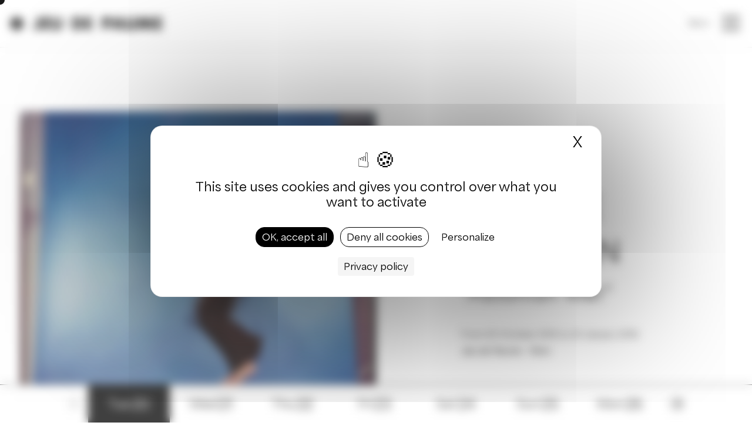

--- FILE ---
content_type: text/html; charset=UTF-8
request_url: https://jeudepaume.org/en/evenement/philippe-halsman-2/
body_size: 126984
content:
<!DOCTYPE html><html class="no-js" lang="en-US"><head><meta charset="UTF-8"><meta http-equiv="Content-Type" content="text/html; charset=UTF-8" /><meta http-equiv="X-UA-Compatible" content="IE=edge,chrome=1"><meta name="viewport" content="width=device-width,initial-scale=1,minimum-scale=1,maximum-scale=1,user-scalable=no,minimal-ui"><meta name="facebook-domain-verification" content="09thzzhkr3gtse49xz0clq0oz3r0za" /><title>Philippe Halsman - Jeu de Paume</title><link rel="profile" href="https://gmpg.org/xfn/11"><link rel="pingback" href="" /><link rel="apple-touch-icon" sizes="144x144" href="https://jeudepaume.org/wp-content/themes/hands-woocommerce/favicon/apple-touch-icon.png"><link rel="icon" type="image/png" sizes="32x32" href="https://jeudepaume.org/wp-content/themes/hands-woocommerce/favicon/favicon-32x32.png"><link rel="icon" type="image/png" sizes="16x16" href="https://jeudepaume.org/wp-content/themes/hands-woocommerce/favicon/favicon-16x16.png"><link rel="mask-icon" href="https://jeudepaume.org/wp-content/themes/hands-woocommerce/favicon/safari-pinned-tab.svg" color="#5bbad5"><meta name="msapplication-TileColor" content="#000000"><meta name="theme-color" content="#ffffff"> <script defer src="https://polyfill.io/v3/polyfill.min.js?features=IntersectionObserver"></script> <meta name='robots' content='index, follow, max-image-preview:large, max-snippet:-1, max-video-preview:-1' /><link rel="dns-prefetch" href="//tarteaucitron.io"><link rel="preconnect" href="https://tarteaucitron.io" crossorigin=""><script type="text/javascript" src="https://tarteaucitron.io/load.js?domain=jeudepaume.org&uuid=c03895c73442e2b35de4a8eee78404194e2ab601"></script>  <script data-cfasync="false" data-pagespeed-no-defer>var gtm4wp_datalayer_name="dataLayer";var dataLayer=dataLayer||[];const gtm4wp_scrollerscript_debugmode=false;const gtm4wp_scrollerscript_callbacktime=100;const gtm4wp_scrollerscript_readerlocation=150;const gtm4wp_scrollerscript_contentelementid="content";const gtm4wp_scrollerscript_scannertime=60;</script> <link rel="canonical" href="https://jeudepaume.org/en/evenement/philippe-halsman-2/" /><meta property="og:locale" content="en_US" /><meta property="og:type" content="article" /><meta property="og:title" content="Philippe Halsman - Jeu de Paume" /><meta property="og:url" content="https://jeudepaume.org/en/evenement/philippe-halsman-2/" /><meta property="og:site_name" content="Jeu de Paume" /><meta property="article:modified_time" content="2021-04-28T14:10:13+00:00" /><meta property="og:image" content="https://jeudepaume.org/wp-content/uploads/2021/04/JDP-LSDI-ZOOM.gif" /><meta property="og:image:width" content="1180" /><meta property="og:image:height" content="733" /><meta property="og:image:type" content="image/gif" /><meta name="twitter:card" content="summary_large_image" /><style media="all">@charset "UTF-8";@import url(https://fonts.googleapis.com/css2?family=Spectral&display=swap);img:is([sizes=auto i],[sizes^="auto," i]){contain-intrinsic-size:3000px 1500px}.wp-block-accordion{box-sizing:border-box}.wp-block-accordion-item.is-open>.wp-block-accordion-heading .wp-block-accordion-heading__toggle-icon{transform:rotate(45deg)}@media (prefers-reduced-motion:no-preference){.wp-block-accordion-item{transition:grid-template-rows .3s ease-out}.wp-block-accordion-item>.wp-block-accordion-heading .wp-block-accordion-heading__toggle-icon{transition:transform .2s ease-in-out}}.wp-block-accordion-heading{margin:0}.wp-block-accordion-heading__toggle{align-items:center;background-color:inherit!important;border:none;color:inherit!important;cursor:pointer;display:flex;font-family:inherit;font-size:inherit;font-style:inherit;font-weight:inherit;letter-spacing:inherit;line-height:inherit;overflow:hidden;padding:var(--wp--preset--spacing--20,1em) 0;text-align:inherit;text-decoration:inherit;text-transform:inherit;width:100%;word-spacing:inherit}.wp-block-accordion-heading__toggle:not(:focus-visible){outline:none}.wp-block-accordion-heading__toggle:focus,.wp-block-accordion-heading__toggle:hover{background-color:inherit!important;border:none;box-shadow:none;color:inherit;padding:var(--wp--preset--spacing--20,1em) 0;text-decoration:none}.wp-block-accordion-heading__toggle:focus-visible{outline:auto;outline-offset:0}.wp-block-accordion-heading__toggle:hover .wp-block-accordion-heading__toggle-title{text-decoration:underline}.wp-block-accordion-heading__toggle-title{flex:1}.wp-block-accordion-heading__toggle-icon{align-items:center;display:flex;height:1.2em;justify-content:center;width:1.2em}.wp-block-accordion-panel[aria-hidden=true],.wp-block-accordion-panel[inert]{display:none;margin-block-start:0}.wp-block-archives{box-sizing:border-box}.wp-block-archives-dropdown label{display:block}.wp-block-avatar{line-height:0}.wp-block-avatar,.wp-block-avatar img{box-sizing:border-box}.wp-block-avatar.aligncenter{text-align:center}.wp-block-audio{box-sizing:border-box}.wp-block-audio :where(figcaption){margin-bottom:1em;margin-top:.5em}.wp-block-audio audio{min-width:300px;width:100%}.wp-block-breadcrumbs{box-sizing:border-box}.wp-block-breadcrumbs ol{flex-wrap:wrap;list-style:none}.wp-block-breadcrumbs li,.wp-block-breadcrumbs ol{align-items:center;display:flex;margin:0;padding:0}.wp-block-breadcrumbs li:not(:last-child):after{content:var(--separator,"/");margin:0 .5em;opacity:.7}.wp-block-breadcrumbs span{color:inherit}.wp-block-button__link{align-content:center;box-sizing:border-box;cursor:pointer;display:inline-block;height:100%;text-align:center;word-break:break-word}.wp-block-button__link.aligncenter{text-align:center}.wp-block-button__link.alignright{text-align:right}:where(.wp-block-button__link){border-radius:9999px;box-shadow:none;padding:calc(.667em + 2px) calc(1.333em + 2px);text-decoration:none}.wp-block-button[style*=text-decoration] .wp-block-button__link{text-decoration:inherit}.wp-block-buttons>.wp-block-button.has-custom-width{max-width:none}.wp-block-buttons>.wp-block-button.has-custom-width .wp-block-button__link{width:100%}.wp-block-buttons>.wp-block-button.has-custom-font-size .wp-block-button__link{font-size:inherit}.wp-block-buttons>.wp-block-button.wp-block-button__width-25{width:calc(25% - var(--wp--style--block-gap, .5em)*.75)}.wp-block-buttons>.wp-block-button.wp-block-button__width-50{width:calc(50% - var(--wp--style--block-gap, .5em)*.5)}.wp-block-buttons>.wp-block-button.wp-block-button__width-75{width:calc(75% - var(--wp--style--block-gap, .5em)*.25)}.wp-block-buttons>.wp-block-button.wp-block-button__width-100{flex-basis:100%;width:100%}.wp-block-buttons.is-vertical>.wp-block-button.wp-block-button__width-25{width:25%}.wp-block-buttons.is-vertical>.wp-block-button.wp-block-button__width-50{width:50%}.wp-block-buttons.is-vertical>.wp-block-button.wp-block-button__width-75{width:75%}.wp-block-button.is-style-squared,.wp-block-button__link.wp-block-button.is-style-squared{border-radius:0}.wp-block-button.no-border-radius,.wp-block-button__link.no-border-radius{border-radius:0!important}:root :where(.wp-block-button .wp-block-button__link.is-style-outline),:root :where(.wp-block-button.is-style-outline>.wp-block-button__link){border:2px solid;padding:.667em 1.333em}:root :where(.wp-block-button .wp-block-button__link.is-style-outline:not(.has-text-color)),:root :where(.wp-block-button.is-style-outline>.wp-block-button__link:not(.has-text-color)){color:currentColor}:root :where(.wp-block-button .wp-block-button__link.is-style-outline:not(.has-background)),:root :where(.wp-block-button.is-style-outline>.wp-block-button__link:not(.has-background)){background-color:initial;background-image:none}.wp-block-buttons{box-sizing:border-box}.wp-block-buttons.is-vertical{flex-direction:column}.wp-block-buttons.is-vertical>.wp-block-button:last-child{margin-bottom:0}.wp-block-buttons>.wp-block-button{display:inline-block;margin:0}.wp-block-buttons.is-content-justification-left{justify-content:flex-start}.wp-block-buttons.is-content-justification-left.is-vertical{align-items:flex-start}.wp-block-buttons.is-content-justification-center{justify-content:center}.wp-block-buttons.is-content-justification-center.is-vertical{align-items:center}.wp-block-buttons.is-content-justification-right{justify-content:flex-end}.wp-block-buttons.is-content-justification-right.is-vertical{align-items:flex-end}.wp-block-buttons.is-content-justification-space-between{justify-content:space-between}.wp-block-buttons.aligncenter{text-align:center}.wp-block-buttons:not(.is-content-justification-space-between,.is-content-justification-right,.is-content-justification-left,.is-content-justification-center) .wp-block-button.aligncenter{margin-left:auto;margin-right:auto;width:100%}.wp-block-buttons[style*=text-decoration] .wp-block-button,.wp-block-buttons[style*=text-decoration] .wp-block-button__link{text-decoration:inherit}.wp-block-buttons.has-custom-font-size .wp-block-button__link{font-size:inherit}.wp-block-buttons .wp-block-button__link{width:100%}.wp-block-button.aligncenter,.wp-block-calendar{text-align:center}.wp-block-calendar td,.wp-block-calendar th{border:1px solid;padding:.25em}.wp-block-calendar th{font-weight:400}.wp-block-calendar caption{background-color:inherit}.wp-block-calendar table{border-collapse:collapse;width:100%}.wp-block-calendar table.has-background th{background-color:inherit}.wp-block-calendar table.has-text-color th{color:inherit}.wp-block-calendar :where(table:not(.has-text-color)){color:#40464d}.wp-block-calendar :where(table:not(.has-text-color)) td,.wp-block-calendar :where(table:not(.has-text-color)) th{border-color:#ddd}:where(.wp-block-calendar table:not(.has-background) th){background:#ddd}.wp-block-categories{box-sizing:border-box}.wp-block-categories.alignleft{margin-right:2em}.wp-block-categories.alignright{margin-left:2em}.wp-block-categories.wp-block-categories-dropdown.aligncenter{text-align:center}.wp-block-categories .wp-block-categories__label{display:block;width:100%}.wp-block-code{box-sizing:border-box}.wp-block-code code{direction:ltr;display:block;font-family:inherit;overflow-wrap:break-word;text-align:initial;white-space:pre-wrap}.wp-block-columns{box-sizing:border-box;display:flex;flex-wrap:wrap!important}@media (min-width:782px){.wp-block-columns{flex-wrap:nowrap!important}}.wp-block-columns{align-items:normal!important}.wp-block-columns.are-vertically-aligned-top{align-items:flex-start}.wp-block-columns.are-vertically-aligned-center{align-items:center}.wp-block-columns.are-vertically-aligned-bottom{align-items:flex-end}@media (max-width:781px){.wp-block-columns:not(.is-not-stacked-on-mobile)>.wp-block-column{flex-basis:100%!important}}@media (min-width:782px){.wp-block-columns:not(.is-not-stacked-on-mobile)>.wp-block-column{flex-basis:0;flex-grow:1}.wp-block-columns:not(.is-not-stacked-on-mobile)>.wp-block-column[style*=flex-basis]{flex-grow:0}}.wp-block-columns.is-not-stacked-on-mobile{flex-wrap:nowrap!important}.wp-block-columns.is-not-stacked-on-mobile>.wp-block-column{flex-basis:0;flex-grow:1}.wp-block-columns.is-not-stacked-on-mobile>.wp-block-column[style*=flex-basis]{flex-grow:0}:where(.wp-block-columns){margin-bottom:1.75em}:where(.wp-block-columns.has-background){padding:1.25em 2.375em}.wp-block-column{flex-grow:1;min-width:0;overflow-wrap:break-word;word-break:break-word}.wp-block-column.is-vertically-aligned-top{align-self:flex-start}.wp-block-column.is-vertically-aligned-center{align-self:center}.wp-block-column.is-vertically-aligned-bottom{align-self:flex-end}.wp-block-column.is-vertically-aligned-stretch{align-self:stretch}.wp-block-column.is-vertically-aligned-bottom,.wp-block-column.is-vertically-aligned-center,.wp-block-column.is-vertically-aligned-top{width:100%}.wp-block-post-comments{box-sizing:border-box}.wp-block-post-comments .alignleft{float:left}.wp-block-post-comments .alignright{float:right}.wp-block-post-comments .navigation:after{clear:both;content:"";display:table}.wp-block-post-comments .commentlist{clear:both;list-style:none;margin:0;padding:0}.wp-block-post-comments .commentlist .comment{min-height:2.25em;padding-left:3.25em}.wp-block-post-comments .commentlist .comment p{font-size:1em;line-height:1.8;margin:1em 0}.wp-block-post-comments .commentlist .children{list-style:none;margin:0;padding:0}.wp-block-post-comments .comment-author{line-height:1.5}.wp-block-post-comments .comment-author .avatar{border-radius:1.5em;display:block;float:left;height:2.5em;margin-right:.75em;margin-top:.5em;width:2.5em}.wp-block-post-comments .comment-author cite{font-style:normal}.wp-block-post-comments .comment-meta{font-size:.875em;line-height:1.5}.wp-block-post-comments .comment-meta b{font-weight:400}.wp-block-post-comments .comment-meta .comment-awaiting-moderation{display:block;margin-bottom:1em;margin-top:1em}.wp-block-post-comments .comment-body .commentmetadata{font-size:.875em}.wp-block-post-comments .comment-form-author label,.wp-block-post-comments .comment-form-comment label,.wp-block-post-comments .comment-form-email label,.wp-block-post-comments .comment-form-url label{display:block;margin-bottom:.25em}.wp-block-post-comments .comment-form input:not([type=submit]):not([type=checkbox]),.wp-block-post-comments .comment-form textarea{box-sizing:border-box;display:block;width:100%}.wp-block-post-comments .comment-form-cookies-consent{display:flex;gap:.25em}.wp-block-post-comments .comment-form-cookies-consent #wp-comment-cookies-consent{margin-top:.35em}.wp-block-post-comments .comment-reply-title{margin-bottom:0}.wp-block-post-comments .comment-reply-title :where(small){font-size:var(--wp--preset--font-size--medium,smaller);margin-left:.5em}.wp-block-post-comments .reply{font-size:.875em;margin-bottom:1.4em}.wp-block-post-comments input:not([type=submit]),.wp-block-post-comments textarea{border:1px solid #949494;font-family:inherit;font-size:1em}.wp-block-post-comments input:not([type=submit]):not([type=checkbox]),.wp-block-post-comments textarea{padding:calc(.667em + 2px)}:where(.wp-block-post-comments input[type=submit]){border:none}.wp-block-comments{box-sizing:border-box}.wp-block-comments-pagination>.wp-block-comments-pagination-next,.wp-block-comments-pagination>.wp-block-comments-pagination-numbers,.wp-block-comments-pagination>.wp-block-comments-pagination-previous{font-size:inherit}.wp-block-comments-pagination .wp-block-comments-pagination-previous-arrow{display:inline-block;margin-right:1ch}.wp-block-comments-pagination .wp-block-comments-pagination-previous-arrow:not(.is-arrow-chevron){transform:scaleX(1)}.wp-block-comments-pagination .wp-block-comments-pagination-next-arrow{display:inline-block;margin-left:1ch}.wp-block-comments-pagination .wp-block-comments-pagination-next-arrow:not(.is-arrow-chevron){transform:scaleX(1)}.wp-block-comments-pagination.aligncenter{justify-content:center}.wp-block-comment-template{box-sizing:border-box;list-style:none;margin-bottom:0;max-width:100%;padding:0}.wp-block-comment-template li{clear:both}.wp-block-comment-template ol{list-style:none;margin-bottom:0;max-width:100%;padding-left:2rem}.wp-block-comment-template.alignleft{float:left}.wp-block-comment-template.aligncenter{margin-left:auto;margin-right:auto;width:fit-content}.wp-block-comment-template.alignright{float:right}.wp-block-comment-date{box-sizing:border-box}.comment-awaiting-moderation{display:block;font-size:.875em;line-height:1.5}.wp-block-comment-author-name,.wp-block-comment-content,.wp-block-comment-edit-link,.wp-block-comment-reply-link{box-sizing:border-box}.wp-block-cover,.wp-block-cover-image{align-items:center;background-position:50%;box-sizing:border-box;display:flex;justify-content:center;min-height:430px;overflow:hidden;overflow:clip;padding:1em;position:relative}.wp-block-cover .has-background-dim:not([class*=-background-color]),.wp-block-cover-image .has-background-dim:not([class*=-background-color]),.wp-block-cover-image.has-background-dim:not([class*=-background-color]),.wp-block-cover.has-background-dim:not([class*=-background-color]){background-color:#000}.wp-block-cover .has-background-dim.has-background-gradient,.wp-block-cover-image .has-background-dim.has-background-gradient{background-color:initial}.wp-block-cover-image.has-background-dim:before,.wp-block-cover.has-background-dim:before{background-color:inherit;content:""}.wp-block-cover .wp-block-cover__background,.wp-block-cover .wp-block-cover__gradient-background,.wp-block-cover-image .wp-block-cover__background,.wp-block-cover-image .wp-block-cover__gradient-background,.wp-block-cover-image.has-background-dim:not(.has-background-gradient):before,.wp-block-cover.has-background-dim:not(.has-background-gradient):before{bottom:0;left:0;opacity:.5;position:absolute;right:0;top:0}.wp-block-cover-image.has-background-dim.has-background-dim-10 .wp-block-cover__background,.wp-block-cover-image.has-background-dim.has-background-dim-10 .wp-block-cover__gradient-background,.wp-block-cover-image.has-background-dim.has-background-dim-10:not(.has-background-gradient):before,.wp-block-cover.has-background-dim.has-background-dim-10 .wp-block-cover__background,.wp-block-cover.has-background-dim.has-background-dim-10 .wp-block-cover__gradient-background,.wp-block-cover.has-background-dim.has-background-dim-10:not(.has-background-gradient):before{opacity:.1}.wp-block-cover-image.has-background-dim.has-background-dim-20 .wp-block-cover__background,.wp-block-cover-image.has-background-dim.has-background-dim-20 .wp-block-cover__gradient-background,.wp-block-cover-image.has-background-dim.has-background-dim-20:not(.has-background-gradient):before,.wp-block-cover.has-background-dim.has-background-dim-20 .wp-block-cover__background,.wp-block-cover.has-background-dim.has-background-dim-20 .wp-block-cover__gradient-background,.wp-block-cover.has-background-dim.has-background-dim-20:not(.has-background-gradient):before{opacity:.2}.wp-block-cover-image.has-background-dim.has-background-dim-30 .wp-block-cover__background,.wp-block-cover-image.has-background-dim.has-background-dim-30 .wp-block-cover__gradient-background,.wp-block-cover-image.has-background-dim.has-background-dim-30:not(.has-background-gradient):before,.wp-block-cover.has-background-dim.has-background-dim-30 .wp-block-cover__background,.wp-block-cover.has-background-dim.has-background-dim-30 .wp-block-cover__gradient-background,.wp-block-cover.has-background-dim.has-background-dim-30:not(.has-background-gradient):before{opacity:.3}.wp-block-cover-image.has-background-dim.has-background-dim-40 .wp-block-cover__background,.wp-block-cover-image.has-background-dim.has-background-dim-40 .wp-block-cover__gradient-background,.wp-block-cover-image.has-background-dim.has-background-dim-40:not(.has-background-gradient):before,.wp-block-cover.has-background-dim.has-background-dim-40 .wp-block-cover__background,.wp-block-cover.has-background-dim.has-background-dim-40 .wp-block-cover__gradient-background,.wp-block-cover.has-background-dim.has-background-dim-40:not(.has-background-gradient):before{opacity:.4}.wp-block-cover-image.has-background-dim.has-background-dim-50 .wp-block-cover__background,.wp-block-cover-image.has-background-dim.has-background-dim-50 .wp-block-cover__gradient-background,.wp-block-cover-image.has-background-dim.has-background-dim-50:not(.has-background-gradient):before,.wp-block-cover.has-background-dim.has-background-dim-50 .wp-block-cover__background,.wp-block-cover.has-background-dim.has-background-dim-50 .wp-block-cover__gradient-background,.wp-block-cover.has-background-dim.has-background-dim-50:not(.has-background-gradient):before{opacity:.5}.wp-block-cover-image.has-background-dim.has-background-dim-60 .wp-block-cover__background,.wp-block-cover-image.has-background-dim.has-background-dim-60 .wp-block-cover__gradient-background,.wp-block-cover-image.has-background-dim.has-background-dim-60:not(.has-background-gradient):before,.wp-block-cover.has-background-dim.has-background-dim-60 .wp-block-cover__background,.wp-block-cover.has-background-dim.has-background-dim-60 .wp-block-cover__gradient-background,.wp-block-cover.has-background-dim.has-background-dim-60:not(.has-background-gradient):before{opacity:.6}.wp-block-cover-image.has-background-dim.has-background-dim-70 .wp-block-cover__background,.wp-block-cover-image.has-background-dim.has-background-dim-70 .wp-block-cover__gradient-background,.wp-block-cover-image.has-background-dim.has-background-dim-70:not(.has-background-gradient):before,.wp-block-cover.has-background-dim.has-background-dim-70 .wp-block-cover__background,.wp-block-cover.has-background-dim.has-background-dim-70 .wp-block-cover__gradient-background,.wp-block-cover.has-background-dim.has-background-dim-70:not(.has-background-gradient):before{opacity:.7}.wp-block-cover-image.has-background-dim.has-background-dim-80 .wp-block-cover__background,.wp-block-cover-image.has-background-dim.has-background-dim-80 .wp-block-cover__gradient-background,.wp-block-cover-image.has-background-dim.has-background-dim-80:not(.has-background-gradient):before,.wp-block-cover.has-background-dim.has-background-dim-80 .wp-block-cover__background,.wp-block-cover.has-background-dim.has-background-dim-80 .wp-block-cover__gradient-background,.wp-block-cover.has-background-dim.has-background-dim-80:not(.has-background-gradient):before{opacity:.8}.wp-block-cover-image.has-background-dim.has-background-dim-90 .wp-block-cover__background,.wp-block-cover-image.has-background-dim.has-background-dim-90 .wp-block-cover__gradient-background,.wp-block-cover-image.has-background-dim.has-background-dim-90:not(.has-background-gradient):before,.wp-block-cover.has-background-dim.has-background-dim-90 .wp-block-cover__background,.wp-block-cover.has-background-dim.has-background-dim-90 .wp-block-cover__gradient-background,.wp-block-cover.has-background-dim.has-background-dim-90:not(.has-background-gradient):before{opacity:.9}.wp-block-cover-image.has-background-dim.has-background-dim-100 .wp-block-cover__background,.wp-block-cover-image.has-background-dim.has-background-dim-100 .wp-block-cover__gradient-background,.wp-block-cover-image.has-background-dim.has-background-dim-100:not(.has-background-gradient):before,.wp-block-cover.has-background-dim.has-background-dim-100 .wp-block-cover__background,.wp-block-cover.has-background-dim.has-background-dim-100 .wp-block-cover__gradient-background,.wp-block-cover.has-background-dim.has-background-dim-100:not(.has-background-gradient):before{opacity:1}.wp-block-cover .wp-block-cover__background.has-background-dim.has-background-dim-0,.wp-block-cover .wp-block-cover__gradient-background.has-background-dim.has-background-dim-0,.wp-block-cover-image .wp-block-cover__background.has-background-dim.has-background-dim-0,.wp-block-cover-image .wp-block-cover__gradient-background.has-background-dim.has-background-dim-0{opacity:0}.wp-block-cover .wp-block-cover__background.has-background-dim.has-background-dim-10,.wp-block-cover .wp-block-cover__gradient-background.has-background-dim.has-background-dim-10,.wp-block-cover-image .wp-block-cover__background.has-background-dim.has-background-dim-10,.wp-block-cover-image .wp-block-cover__gradient-background.has-background-dim.has-background-dim-10{opacity:.1}.wp-block-cover .wp-block-cover__background.has-background-dim.has-background-dim-20,.wp-block-cover .wp-block-cover__gradient-background.has-background-dim.has-background-dim-20,.wp-block-cover-image .wp-block-cover__background.has-background-dim.has-background-dim-20,.wp-block-cover-image .wp-block-cover__gradient-background.has-background-dim.has-background-dim-20{opacity:.2}.wp-block-cover .wp-block-cover__background.has-background-dim.has-background-dim-30,.wp-block-cover .wp-block-cover__gradient-background.has-background-dim.has-background-dim-30,.wp-block-cover-image .wp-block-cover__background.has-background-dim.has-background-dim-30,.wp-block-cover-image .wp-block-cover__gradient-background.has-background-dim.has-background-dim-30{opacity:.3}.wp-block-cover .wp-block-cover__background.has-background-dim.has-background-dim-40,.wp-block-cover .wp-block-cover__gradient-background.has-background-dim.has-background-dim-40,.wp-block-cover-image .wp-block-cover__background.has-background-dim.has-background-dim-40,.wp-block-cover-image .wp-block-cover__gradient-background.has-background-dim.has-background-dim-40{opacity:.4}.wp-block-cover .wp-block-cover__background.has-background-dim.has-background-dim-50,.wp-block-cover .wp-block-cover__gradient-background.has-background-dim.has-background-dim-50,.wp-block-cover-image .wp-block-cover__background.has-background-dim.has-background-dim-50,.wp-block-cover-image .wp-block-cover__gradient-background.has-background-dim.has-background-dim-50{opacity:.5}.wp-block-cover .wp-block-cover__background.has-background-dim.has-background-dim-60,.wp-block-cover .wp-block-cover__gradient-background.has-background-dim.has-background-dim-60,.wp-block-cover-image .wp-block-cover__background.has-background-dim.has-background-dim-60,.wp-block-cover-image .wp-block-cover__gradient-background.has-background-dim.has-background-dim-60{opacity:.6}.wp-block-cover .wp-block-cover__background.has-background-dim.has-background-dim-70,.wp-block-cover .wp-block-cover__gradient-background.has-background-dim.has-background-dim-70,.wp-block-cover-image .wp-block-cover__background.has-background-dim.has-background-dim-70,.wp-block-cover-image .wp-block-cover__gradient-background.has-background-dim.has-background-dim-70{opacity:.7}.wp-block-cover .wp-block-cover__background.has-background-dim.has-background-dim-80,.wp-block-cover .wp-block-cover__gradient-background.has-background-dim.has-background-dim-80,.wp-block-cover-image .wp-block-cover__background.has-background-dim.has-background-dim-80,.wp-block-cover-image .wp-block-cover__gradient-background.has-background-dim.has-background-dim-80{opacity:.8}.wp-block-cover .wp-block-cover__background.has-background-dim.has-background-dim-90,.wp-block-cover .wp-block-cover__gradient-background.has-background-dim.has-background-dim-90,.wp-block-cover-image .wp-block-cover__background.has-background-dim.has-background-dim-90,.wp-block-cover-image .wp-block-cover__gradient-background.has-background-dim.has-background-dim-90{opacity:.9}.wp-block-cover .wp-block-cover__background.has-background-dim.has-background-dim-100,.wp-block-cover .wp-block-cover__gradient-background.has-background-dim.has-background-dim-100,.wp-block-cover-image .wp-block-cover__background.has-background-dim.has-background-dim-100,.wp-block-cover-image .wp-block-cover__gradient-background.has-background-dim.has-background-dim-100{opacity:1}.wp-block-cover-image.alignleft,.wp-block-cover-image.alignright,.wp-block-cover.alignleft,.wp-block-cover.alignright{max-width:420px;width:100%}.wp-block-cover-image.aligncenter,.wp-block-cover-image.alignleft,.wp-block-cover-image.alignright,.wp-block-cover.aligncenter,.wp-block-cover.alignleft,.wp-block-cover.alignright{display:flex}.wp-block-cover .wp-block-cover__inner-container,.wp-block-cover-image .wp-block-cover__inner-container{color:inherit;position:relative;width:100%}.wp-block-cover-image.is-position-top-left,.wp-block-cover.is-position-top-left{align-items:flex-start;justify-content:flex-start}.wp-block-cover-image.is-position-top-center,.wp-block-cover.is-position-top-center{align-items:flex-start;justify-content:center}.wp-block-cover-image.is-position-top-right,.wp-block-cover.is-position-top-right{align-items:flex-start;justify-content:flex-end}.wp-block-cover-image.is-position-center-left,.wp-block-cover.is-position-center-left{align-items:center;justify-content:flex-start}.wp-block-cover-image.is-position-center-center,.wp-block-cover.is-position-center-center{align-items:center;justify-content:center}.wp-block-cover-image.is-position-center-right,.wp-block-cover.is-position-center-right{align-items:center;justify-content:flex-end}.wp-block-cover-image.is-position-bottom-left,.wp-block-cover.is-position-bottom-left{align-items:flex-end;justify-content:flex-start}.wp-block-cover-image.is-position-bottom-center,.wp-block-cover.is-position-bottom-center{align-items:flex-end;justify-content:center}.wp-block-cover-image.is-position-bottom-right,.wp-block-cover.is-position-bottom-right{align-items:flex-end;justify-content:flex-end}.wp-block-cover-image.has-custom-content-position.has-custom-content-position .wp-block-cover__inner-container,.wp-block-cover.has-custom-content-position.has-custom-content-position .wp-block-cover__inner-container{margin:0}.wp-block-cover-image.has-custom-content-position.has-custom-content-position.is-position-bottom-left .wp-block-cover__inner-container,.wp-block-cover-image.has-custom-content-position.has-custom-content-position.is-position-bottom-right .wp-block-cover__inner-container,.wp-block-cover-image.has-custom-content-position.has-custom-content-position.is-position-center-left .wp-block-cover__inner-container,.wp-block-cover-image.has-custom-content-position.has-custom-content-position.is-position-center-right .wp-block-cover__inner-container,.wp-block-cover-image.has-custom-content-position.has-custom-content-position.is-position-top-left .wp-block-cover__inner-container,.wp-block-cover-image.has-custom-content-position.has-custom-content-position.is-position-top-right .wp-block-cover__inner-container,.wp-block-cover.has-custom-content-position.has-custom-content-position.is-position-bottom-left .wp-block-cover__inner-container,.wp-block-cover.has-custom-content-position.has-custom-content-position.is-position-bottom-right .wp-block-cover__inner-container,.wp-block-cover.has-custom-content-position.has-custom-content-position.is-position-center-left .wp-block-cover__inner-container,.wp-block-cover.has-custom-content-position.has-custom-content-position.is-position-center-right .wp-block-cover__inner-container,.wp-block-cover.has-custom-content-position.has-custom-content-position.is-position-top-left .wp-block-cover__inner-container,.wp-block-cover.has-custom-content-position.has-custom-content-position.is-position-top-right .wp-block-cover__inner-container{margin:0;width:auto}.wp-block-cover .wp-block-cover__image-background,.wp-block-cover video.wp-block-cover__video-background,.wp-block-cover-image .wp-block-cover__image-background,.wp-block-cover-image video.wp-block-cover__video-background{border:none;bottom:0;box-shadow:none;height:100%;left:0;margin:0;max-height:none;max-width:none;object-fit:cover;outline:none;padding:0;position:absolute;right:0;top:0;width:100%}.wp-block-cover-image.has-parallax,.wp-block-cover.has-parallax,.wp-block-cover__image-background.has-parallax,video.wp-block-cover__video-background.has-parallax{background-attachment:fixed;background-repeat:no-repeat;background-size:cover}@supports (-webkit-touch-callout:inherit){.wp-block-cover-image.has-parallax,.wp-block-cover.has-parallax,.wp-block-cover__image-background.has-parallax,video.wp-block-cover__video-background.has-parallax{background-attachment:scroll}}@media (prefers-reduced-motion:reduce){.wp-block-cover-image.has-parallax,.wp-block-cover.has-parallax,.wp-block-cover__image-background.has-parallax,video.wp-block-cover__video-background.has-parallax{background-attachment:scroll}}.wp-block-cover-image.is-repeated,.wp-block-cover.is-repeated,.wp-block-cover__image-background.is-repeated,video.wp-block-cover__video-background.is-repeated{background-repeat:repeat;background-size:auto}.wp-block-cover-image-text,.wp-block-cover-image-text a,.wp-block-cover-image-text a:active,.wp-block-cover-image-text a:focus,.wp-block-cover-image-text a:hover,.wp-block-cover-text,.wp-block-cover-text a,.wp-block-cover-text a:active,.wp-block-cover-text a:focus,.wp-block-cover-text a:hover,section.wp-block-cover-image h2,section.wp-block-cover-image h2 a,section.wp-block-cover-image h2 a:active,section.wp-block-cover-image h2 a:focus,section.wp-block-cover-image h2 a:hover{color:#fff}.wp-block-cover-image .wp-block-cover.has-left-content{justify-content:flex-start}.wp-block-cover-image .wp-block-cover.has-right-content{justify-content:flex-end}.wp-block-cover-image.has-left-content .wp-block-cover-image-text,.wp-block-cover.has-left-content .wp-block-cover-text,section.wp-block-cover-image.has-left-content>h2{margin-left:0;text-align:left}.wp-block-cover-image.has-right-content .wp-block-cover-image-text,.wp-block-cover.has-right-content .wp-block-cover-text,section.wp-block-cover-image.has-right-content>h2{margin-right:0;text-align:right}.wp-block-cover .wp-block-cover-text,.wp-block-cover-image .wp-block-cover-image-text,section.wp-block-cover-image>h2{font-size:2em;line-height:1.25;margin-bottom:0;max-width:840px;padding:.44em;text-align:center;z-index:1}:where(.wp-block-cover-image:not(.has-text-color)),:where(.wp-block-cover:not(.has-text-color)){color:#fff}:where(.wp-block-cover-image.is-light:not(.has-text-color)),:where(.wp-block-cover.is-light:not(.has-text-color)){color:#000}:root :where(.wp-block-cover h1:not(.has-text-color)),:root :where(.wp-block-cover h2:not(.has-text-color)),:root :where(.wp-block-cover h3:not(.has-text-color)),:root :where(.wp-block-cover h4:not(.has-text-color)),:root :where(.wp-block-cover h5:not(.has-text-color)),:root :where(.wp-block-cover h6:not(.has-text-color)),:root :where(.wp-block-cover p:not(.has-text-color)){color:inherit}body:not(.editor-styles-wrapper) .wp-block-cover:not(.wp-block-cover:has(.wp-block-cover__background+.wp-block-cover__inner-container)) .wp-block-cover__image-background,body:not(.editor-styles-wrapper) .wp-block-cover:not(.wp-block-cover:has(.wp-block-cover__background+.wp-block-cover__inner-container)) .wp-block-cover__video-background{z-index:0}body:not(.editor-styles-wrapper) .wp-block-cover:not(.wp-block-cover:has(.wp-block-cover__background+.wp-block-cover__inner-container)) .wp-block-cover__background,body:not(.editor-styles-wrapper) .wp-block-cover:not(.wp-block-cover:has(.wp-block-cover__background+.wp-block-cover__inner-container)) .wp-block-cover__gradient-background,body:not(.editor-styles-wrapper) .wp-block-cover:not(.wp-block-cover:has(.wp-block-cover__background+.wp-block-cover__inner-container)) .wp-block-cover__inner-container,body:not(.editor-styles-wrapper) .wp-block-cover:not(.wp-block-cover:has(.wp-block-cover__background+.wp-block-cover__inner-container)).has-background-dim:not(.has-background-gradient):before{z-index:1}.has-modal-open body:not(.editor-styles-wrapper) .wp-block-cover:not(.wp-block-cover:has(.wp-block-cover__background+.wp-block-cover__inner-container)) .wp-block-cover__inner-container{z-index:auto}.wp-block-details{box-sizing:border-box}.wp-block-details summary{cursor:pointer}.wp-block-embed.alignleft,.wp-block-embed.alignright,.wp-block[data-align=left]>[data-type="core/embed"],.wp-block[data-align=right]>[data-type="core/embed"]{max-width:360px;width:100%}.wp-block-embed.alignleft .wp-block-embed__wrapper,.wp-block-embed.alignright .wp-block-embed__wrapper,.wp-block[data-align=left]>[data-type="core/embed"] .wp-block-embed__wrapper,.wp-block[data-align=right]>[data-type="core/embed"] .wp-block-embed__wrapper{min-width:280px}.wp-block-cover .wp-block-embed{min-height:240px;min-width:320px}.wp-block-embed{overflow-wrap:break-word}.wp-block-embed :where(figcaption){margin-bottom:1em;margin-top:.5em}.wp-block-embed iframe{max-width:100%}.wp-block-embed__wrapper{position:relative}.wp-embed-responsive .wp-has-aspect-ratio .wp-block-embed__wrapper:before{content:"";display:block;padding-top:50%}.wp-embed-responsive .wp-has-aspect-ratio iframe{bottom:0;height:100%;left:0;position:absolute;right:0;top:0;width:100%}.wp-embed-responsive .wp-embed-aspect-21-9 .wp-block-embed__wrapper:before{padding-top:42.85%}.wp-embed-responsive .wp-embed-aspect-18-9 .wp-block-embed__wrapper:before{padding-top:50%}.wp-embed-responsive .wp-embed-aspect-16-9 .wp-block-embed__wrapper:before{padding-top:56.25%}.wp-embed-responsive .wp-embed-aspect-4-3 .wp-block-embed__wrapper:before{padding-top:75%}.wp-embed-responsive .wp-embed-aspect-1-1 .wp-block-embed__wrapper:before{padding-top:100%}.wp-embed-responsive .wp-embed-aspect-9-16 .wp-block-embed__wrapper:before{padding-top:177.77%}.wp-embed-responsive .wp-embed-aspect-1-2 .wp-block-embed__wrapper:before{padding-top:200%}.wp-block-file{box-sizing:border-box}.wp-block-file:not(.wp-element-button){font-size:.8em}.wp-block-file.aligncenter{text-align:center}.wp-block-file.alignright{text-align:right}.wp-block-file *+.wp-block-file__button{margin-left:.75em}:where(.wp-block-file){margin-bottom:1.5em}.wp-block-file__embed{margin-bottom:1em}:where(.wp-block-file__button){border-radius:2em;display:inline-block;padding:.5em 1em}:where(.wp-block-file__button):where(a):active,:where(.wp-block-file__button):where(a):focus,:where(.wp-block-file__button):where(a):hover,:where(.wp-block-file__button):where(a):visited{box-shadow:none;color:#fff;opacity:.85;text-decoration:none}.wp-block-form-input__label{display:flex;flex-direction:column;gap:.25em;margin-bottom:.5em;width:100%}.wp-block-form-input__label.is-label-inline{align-items:center;flex-direction:row;gap:.5em}.wp-block-form-input__label.is-label-inline .wp-block-form-input__label-content{margin-bottom:.5em}.wp-block-form-input__label:has(input[type=checkbox]){flex-direction:row;width:fit-content}.wp-block-form-input__label:has(input[type=checkbox]) .wp-block-form-input__label-content{margin:0}.wp-block-form-input__label:has(.wp-block-form-input__label-content+input[type=checkbox]){flex-direction:row-reverse}.wp-block-form-input__label-content{width:fit-content}:where(.wp-block-form-input__input){font-size:1em;margin-bottom:.5em;padding:0 .5em}:where(.wp-block-form-input__input)[type=date],:where(.wp-block-form-input__input)[type=datetime-local],:where(.wp-block-form-input__input)[type=datetime],:where(.wp-block-form-input__input)[type=email],:where(.wp-block-form-input__input)[type=month],:where(.wp-block-form-input__input)[type=number],:where(.wp-block-form-input__input)[type=password],:where(.wp-block-form-input__input)[type=search],:where(.wp-block-form-input__input)[type=tel],:where(.wp-block-form-input__input)[type=text],:where(.wp-block-form-input__input)[type=time],:where(.wp-block-form-input__input)[type=url],:where(.wp-block-form-input__input)[type=week]{border-style:solid;border-width:1px;line-height:2;min-height:2em}textarea.wp-block-form-input__input{min-height:10em}.blocks-gallery-grid:not(.has-nested-images),.wp-block-gallery:not(.has-nested-images){display:flex;flex-wrap:wrap;list-style-type:none;margin:0;padding:0}.blocks-gallery-grid:not(.has-nested-images) .blocks-gallery-image,.blocks-gallery-grid:not(.has-nested-images) .blocks-gallery-item,.wp-block-gallery:not(.has-nested-images) .blocks-gallery-image,.wp-block-gallery:not(.has-nested-images) .blocks-gallery-item{display:flex;flex-direction:column;flex-grow:1;justify-content:center;margin:0 1em 1em 0;position:relative;width:calc(50% - 1em)}.blocks-gallery-grid:not(.has-nested-images) .blocks-gallery-image:nth-of-type(2n),.blocks-gallery-grid:not(.has-nested-images) .blocks-gallery-item:nth-of-type(2n),.wp-block-gallery:not(.has-nested-images) .blocks-gallery-image:nth-of-type(2n),.wp-block-gallery:not(.has-nested-images) .blocks-gallery-item:nth-of-type(2n){margin-right:0}.blocks-gallery-grid:not(.has-nested-images) .blocks-gallery-image figure,.blocks-gallery-grid:not(.has-nested-images) .blocks-gallery-item figure,.wp-block-gallery:not(.has-nested-images) .blocks-gallery-image figure,.wp-block-gallery:not(.has-nested-images) .blocks-gallery-item figure{align-items:flex-end;display:flex;height:100%;justify-content:flex-start;margin:0}.blocks-gallery-grid:not(.has-nested-images) .blocks-gallery-image img,.blocks-gallery-grid:not(.has-nested-images) .blocks-gallery-item img,.wp-block-gallery:not(.has-nested-images) .blocks-gallery-image img,.wp-block-gallery:not(.has-nested-images) .blocks-gallery-item img{display:block;height:auto;max-width:100%;width:auto}.blocks-gallery-grid:not(.has-nested-images) .blocks-gallery-image figcaption,.blocks-gallery-grid:not(.has-nested-images) .blocks-gallery-item figcaption,.wp-block-gallery:not(.has-nested-images) .blocks-gallery-image figcaption,.wp-block-gallery:not(.has-nested-images) .blocks-gallery-item figcaption{background:linear-gradient(0deg,#000000b3,#0000004d 70%,#0000);bottom:0;box-sizing:border-box;color:#fff;font-size:.8em;margin:0;max-height:100%;overflow:auto;padding:3em .77em .7em;position:absolute;text-align:center;width:100%;z-index:2}.blocks-gallery-grid:not(.has-nested-images) .blocks-gallery-image figcaption img,.blocks-gallery-grid:not(.has-nested-images) .blocks-gallery-item figcaption img,.wp-block-gallery:not(.has-nested-images) .blocks-gallery-image figcaption img,.wp-block-gallery:not(.has-nested-images) .blocks-gallery-item figcaption img{display:inline}.blocks-gallery-grid:not(.has-nested-images) figcaption,.wp-block-gallery:not(.has-nested-images) figcaption{flex-grow:1}.blocks-gallery-grid:not(.has-nested-images).is-cropped .blocks-gallery-image a,.blocks-gallery-grid:not(.has-nested-images).is-cropped .blocks-gallery-image img,.blocks-gallery-grid:not(.has-nested-images).is-cropped .blocks-gallery-item a,.blocks-gallery-grid:not(.has-nested-images).is-cropped .blocks-gallery-item img,.wp-block-gallery:not(.has-nested-images).is-cropped .blocks-gallery-image a,.wp-block-gallery:not(.has-nested-images).is-cropped .blocks-gallery-image img,.wp-block-gallery:not(.has-nested-images).is-cropped .blocks-gallery-item a,.wp-block-gallery:not(.has-nested-images).is-cropped .blocks-gallery-item img{flex:1;height:100%;object-fit:cover;width:100%}.blocks-gallery-grid:not(.has-nested-images).columns-1 .blocks-gallery-image,.blocks-gallery-grid:not(.has-nested-images).columns-1 .blocks-gallery-item,.wp-block-gallery:not(.has-nested-images).columns-1 .blocks-gallery-image,.wp-block-gallery:not(.has-nested-images).columns-1 .blocks-gallery-item{margin-right:0;width:100%}@media (min-width:600px){.blocks-gallery-grid:not(.has-nested-images).columns-3 .blocks-gallery-image,.blocks-gallery-grid:not(.has-nested-images).columns-3 .blocks-gallery-item,.wp-block-gallery:not(.has-nested-images).columns-3 .blocks-gallery-image,.wp-block-gallery:not(.has-nested-images).columns-3 .blocks-gallery-item{margin-right:1em;width:calc(33.33333% - .66667em)}.blocks-gallery-grid:not(.has-nested-images).columns-4 .blocks-gallery-image,.blocks-gallery-grid:not(.has-nested-images).columns-4 .blocks-gallery-item,.wp-block-gallery:not(.has-nested-images).columns-4 .blocks-gallery-image,.wp-block-gallery:not(.has-nested-images).columns-4 .blocks-gallery-item{margin-right:1em;width:calc(25% - .75em)}.blocks-gallery-grid:not(.has-nested-images).columns-5 .blocks-gallery-image,.blocks-gallery-grid:not(.has-nested-images).columns-5 .blocks-gallery-item,.wp-block-gallery:not(.has-nested-images).columns-5 .blocks-gallery-image,.wp-block-gallery:not(.has-nested-images).columns-5 .blocks-gallery-item{margin-right:1em;width:calc(20% - .8em)}.blocks-gallery-grid:not(.has-nested-images).columns-6 .blocks-gallery-image,.blocks-gallery-grid:not(.has-nested-images).columns-6 .blocks-gallery-item,.wp-block-gallery:not(.has-nested-images).columns-6 .blocks-gallery-image,.wp-block-gallery:not(.has-nested-images).columns-6 .blocks-gallery-item{margin-right:1em;width:calc(16.66667% - .83333em)}.blocks-gallery-grid:not(.has-nested-images).columns-7 .blocks-gallery-image,.blocks-gallery-grid:not(.has-nested-images).columns-7 .blocks-gallery-item,.wp-block-gallery:not(.has-nested-images).columns-7 .blocks-gallery-image,.wp-block-gallery:not(.has-nested-images).columns-7 .blocks-gallery-item{margin-right:1em;width:calc(14.28571% - .85714em)}.blocks-gallery-grid:not(.has-nested-images).columns-8 .blocks-gallery-image,.blocks-gallery-grid:not(.has-nested-images).columns-8 .blocks-gallery-item,.wp-block-gallery:not(.has-nested-images).columns-8 .blocks-gallery-image,.wp-block-gallery:not(.has-nested-images).columns-8 .blocks-gallery-item{margin-right:1em;width:calc(12.5% - .875em)}.blocks-gallery-grid:not(.has-nested-images).columns-1 .blocks-gallery-image:nth-of-type(1n),.blocks-gallery-grid:not(.has-nested-images).columns-1 .blocks-gallery-item:nth-of-type(1n),.blocks-gallery-grid:not(.has-nested-images).columns-2 .blocks-gallery-image:nth-of-type(2n),.blocks-gallery-grid:not(.has-nested-images).columns-2 .blocks-gallery-item:nth-of-type(2n),.blocks-gallery-grid:not(.has-nested-images).columns-3 .blocks-gallery-image:nth-of-type(3n),.blocks-gallery-grid:not(.has-nested-images).columns-3 .blocks-gallery-item:nth-of-type(3n),.blocks-gallery-grid:not(.has-nested-images).columns-4 .blocks-gallery-image:nth-of-type(4n),.blocks-gallery-grid:not(.has-nested-images).columns-4 .blocks-gallery-item:nth-of-type(4n),.blocks-gallery-grid:not(.has-nested-images).columns-5 .blocks-gallery-image:nth-of-type(5n),.blocks-gallery-grid:not(.has-nested-images).columns-5 .blocks-gallery-item:nth-of-type(5n),.blocks-gallery-grid:not(.has-nested-images).columns-6 .blocks-gallery-image:nth-of-type(6n),.blocks-gallery-grid:not(.has-nested-images).columns-6 .blocks-gallery-item:nth-of-type(6n),.blocks-gallery-grid:not(.has-nested-images).columns-7 .blocks-gallery-image:nth-of-type(7n),.blocks-gallery-grid:not(.has-nested-images).columns-7 .blocks-gallery-item:nth-of-type(7n),.blocks-gallery-grid:not(.has-nested-images).columns-8 .blocks-gallery-image:nth-of-type(8n),.blocks-gallery-grid:not(.has-nested-images).columns-8 .blocks-gallery-item:nth-of-type(8n),.wp-block-gallery:not(.has-nested-images).columns-1 .blocks-gallery-image:nth-of-type(1n),.wp-block-gallery:not(.has-nested-images).columns-1 .blocks-gallery-item:nth-of-type(1n),.wp-block-gallery:not(.has-nested-images).columns-2 .blocks-gallery-image:nth-of-type(2n),.wp-block-gallery:not(.has-nested-images).columns-2 .blocks-gallery-item:nth-of-type(2n),.wp-block-gallery:not(.has-nested-images).columns-3 .blocks-gallery-image:nth-of-type(3n),.wp-block-gallery:not(.has-nested-images).columns-3 .blocks-gallery-item:nth-of-type(3n),.wp-block-gallery:not(.has-nested-images).columns-4 .blocks-gallery-image:nth-of-type(4n),.wp-block-gallery:not(.has-nested-images).columns-4 .blocks-gallery-item:nth-of-type(4n),.wp-block-gallery:not(.has-nested-images).columns-5 .blocks-gallery-image:nth-of-type(5n),.wp-block-gallery:not(.has-nested-images).columns-5 .blocks-gallery-item:nth-of-type(5n),.wp-block-gallery:not(.has-nested-images).columns-6 .blocks-gallery-image:nth-of-type(6n),.wp-block-gallery:not(.has-nested-images).columns-6 .blocks-gallery-item:nth-of-type(6n),.wp-block-gallery:not(.has-nested-images).columns-7 .blocks-gallery-image:nth-of-type(7n),.wp-block-gallery:not(.has-nested-images).columns-7 .blocks-gallery-item:nth-of-type(7n),.wp-block-gallery:not(.has-nested-images).columns-8 .blocks-gallery-image:nth-of-type(8n),.wp-block-gallery:not(.has-nested-images).columns-8 .blocks-gallery-item:nth-of-type(8n){margin-right:0}}.blocks-gallery-grid:not(.has-nested-images) .blocks-gallery-image:last-child,.blocks-gallery-grid:not(.has-nested-images) .blocks-gallery-item:last-child,.wp-block-gallery:not(.has-nested-images) .blocks-gallery-image:last-child,.wp-block-gallery:not(.has-nested-images) .blocks-gallery-item:last-child{margin-right:0}.blocks-gallery-grid:not(.has-nested-images).alignleft,.blocks-gallery-grid:not(.has-nested-images).alignright,.wp-block-gallery:not(.has-nested-images).alignleft,.wp-block-gallery:not(.has-nested-images).alignright{max-width:420px;width:100%}.blocks-gallery-grid:not(.has-nested-images).aligncenter .blocks-gallery-item figure,.wp-block-gallery:not(.has-nested-images).aligncenter .blocks-gallery-item figure{justify-content:center}.wp-block-gallery:not(.is-cropped) .blocks-gallery-item{align-self:flex-start}figure.wp-block-gallery.has-nested-images{align-items:normal}.wp-block-gallery.has-nested-images figure.wp-block-image:not(#individual-image){margin:0;width:calc(50% - var(--wp--style--unstable-gallery-gap, 16px)/2)}.wp-block-gallery.has-nested-images figure.wp-block-image{box-sizing:border-box;display:flex;flex-direction:column;flex-grow:1;justify-content:center;max-width:100%;position:relative}.wp-block-gallery.has-nested-images figure.wp-block-image>a,.wp-block-gallery.has-nested-images figure.wp-block-image>div{flex-direction:column;flex-grow:1;margin:0}.wp-block-gallery.has-nested-images figure.wp-block-image img{display:block;height:auto;max-width:100%!important;width:auto}.wp-block-gallery.has-nested-images figure.wp-block-image figcaption,.wp-block-gallery.has-nested-images figure.wp-block-image:has(figcaption):before{bottom:0;left:0;max-height:100%;position:absolute;right:0}.wp-block-gallery.has-nested-images figure.wp-block-image:has(figcaption):before{backdrop-filter:blur(3px);content:"";height:100%;-webkit-mask-image:linear-gradient(0deg,#000 20%,#0000);mask-image:linear-gradient(0deg,#000 20%,#0000);max-height:40%;pointer-events:none}.wp-block-gallery.has-nested-images figure.wp-block-image figcaption{box-sizing:border-box;color:#fff;font-size:13px;margin:0;overflow:auto;padding:1em;text-align:center;text-shadow:0 0 1.5px #000}.wp-block-gallery.has-nested-images figure.wp-block-image figcaption::-webkit-scrollbar{height:12px;width:12px}.wp-block-gallery.has-nested-images figure.wp-block-image figcaption::-webkit-scrollbar-track{background-color:initial}.wp-block-gallery.has-nested-images figure.wp-block-image figcaption::-webkit-scrollbar-thumb{background-clip:padding-box;background-color:initial;border:3px solid #0000;border-radius:8px}.wp-block-gallery.has-nested-images figure.wp-block-image figcaption:focus-within::-webkit-scrollbar-thumb,.wp-block-gallery.has-nested-images figure.wp-block-image figcaption:focus::-webkit-scrollbar-thumb,.wp-block-gallery.has-nested-images figure.wp-block-image figcaption:hover::-webkit-scrollbar-thumb{background-color:#fffc}.wp-block-gallery.has-nested-images figure.wp-block-image figcaption{scrollbar-color:#0000 #0000;scrollbar-gutter:stable both-edges;scrollbar-width:thin}.wp-block-gallery.has-nested-images figure.wp-block-image figcaption:focus,.wp-block-gallery.has-nested-images figure.wp-block-image figcaption:focus-within,.wp-block-gallery.has-nested-images figure.wp-block-image figcaption:hover{scrollbar-color:#fffc #0000}.wp-block-gallery.has-nested-images figure.wp-block-image figcaption{will-change:transform}@media (hover:none){.wp-block-gallery.has-nested-images figure.wp-block-image figcaption{scrollbar-color:#fffc #0000}}.wp-block-gallery.has-nested-images figure.wp-block-image figcaption{background:linear-gradient(0deg,#0006,#0000)}.wp-block-gallery.has-nested-images figure.wp-block-image figcaption img{display:inline}.wp-block-gallery.has-nested-images figure.wp-block-image figcaption a{color:inherit}.wp-block-gallery.has-nested-images figure.wp-block-image.has-custom-border img{box-sizing:border-box}.wp-block-gallery.has-nested-images figure.wp-block-image.has-custom-border>a,.wp-block-gallery.has-nested-images figure.wp-block-image.has-custom-border>div,.wp-block-gallery.has-nested-images figure.wp-block-image.is-style-rounded>a,.wp-block-gallery.has-nested-images figure.wp-block-image.is-style-rounded>div{flex:1 1 auto}.wp-block-gallery.has-nested-images figure.wp-block-image.has-custom-border figcaption,.wp-block-gallery.has-nested-images figure.wp-block-image.is-style-rounded figcaption{background:0 0;color:inherit;flex:initial;margin:0;padding:10px 10px 9px;position:relative;text-shadow:none}.wp-block-gallery.has-nested-images figure.wp-block-image.has-custom-border:before,.wp-block-gallery.has-nested-images figure.wp-block-image.is-style-rounded:before{content:none}.wp-block-gallery.has-nested-images figcaption{flex-basis:100%;flex-grow:1;text-align:center}.wp-block-gallery.has-nested-images:not(.is-cropped) figure.wp-block-image:not(#individual-image){margin-bottom:auto;margin-top:0}.wp-block-gallery.has-nested-images.is-cropped figure.wp-block-image:not(#individual-image){align-self:inherit}.wp-block-gallery.has-nested-images.is-cropped figure.wp-block-image:not(#individual-image)>a,.wp-block-gallery.has-nested-images.is-cropped figure.wp-block-image:not(#individual-image)>div:not(.components-drop-zone){display:flex}.wp-block-gallery.has-nested-images.is-cropped figure.wp-block-image:not(#individual-image) a,.wp-block-gallery.has-nested-images.is-cropped figure.wp-block-image:not(#individual-image) img{flex:1 0 0%;height:100%;object-fit:cover;width:100%}.wp-block-gallery.has-nested-images.columns-1 figure.wp-block-image:not(#individual-image){width:100%}@media (min-width:600px){.wp-block-gallery.has-nested-images.columns-3 figure.wp-block-image:not(#individual-image){width:calc(33.33333% - var(--wp--style--unstable-gallery-gap, 16px)*.66667)}.wp-block-gallery.has-nested-images.columns-4 figure.wp-block-image:not(#individual-image){width:calc(25% - var(--wp--style--unstable-gallery-gap, 16px)*.75)}.wp-block-gallery.has-nested-images.columns-5 figure.wp-block-image:not(#individual-image){width:calc(20% - var(--wp--style--unstable-gallery-gap, 16px)*.8)}.wp-block-gallery.has-nested-images.columns-6 figure.wp-block-image:not(#individual-image){width:calc(16.66667% - var(--wp--style--unstable-gallery-gap, 16px)*.83333)}.wp-block-gallery.has-nested-images.columns-7 figure.wp-block-image:not(#individual-image){width:calc(14.28571% - var(--wp--style--unstable-gallery-gap, 16px)*.85714)}.wp-block-gallery.has-nested-images.columns-8 figure.wp-block-image:not(#individual-image){width:calc(12.5% - var(--wp--style--unstable-gallery-gap, 16px)*.875)}.wp-block-gallery.has-nested-images.columns-default figure.wp-block-image:not(#individual-image){width:calc(33.33% - var(--wp--style--unstable-gallery-gap, 16px)*.66667)}.wp-block-gallery.has-nested-images.columns-default figure.wp-block-image:not(#individual-image):first-child:nth-last-child(2),.wp-block-gallery.has-nested-images.columns-default figure.wp-block-image:not(#individual-image):first-child:nth-last-child(2)~figure.wp-block-image:not(#individual-image){width:calc(50% - var(--wp--style--unstable-gallery-gap, 16px)*.5)}.wp-block-gallery.has-nested-images.columns-default figure.wp-block-image:not(#individual-image):first-child:last-child{width:100%}}.wp-block-gallery.has-nested-images.alignleft,.wp-block-gallery.has-nested-images.alignright{max-width:420px;width:100%}.wp-block-gallery.has-nested-images.aligncenter{justify-content:center}.wp-block-group{box-sizing:border-box}:where(.wp-block-group.wp-block-group-is-layout-constrained){position:relative}h1:where(.wp-block-heading).has-background,h2:where(.wp-block-heading).has-background,h3:where(.wp-block-heading).has-background,h4:where(.wp-block-heading).has-background,h5:where(.wp-block-heading).has-background,h6:where(.wp-block-heading).has-background{padding:1.25em 2.375em}h1.has-text-align-left[style*=writing-mode]:where([style*=vertical-lr]),h1.has-text-align-right[style*=writing-mode]:where([style*=vertical-rl]),h2.has-text-align-left[style*=writing-mode]:where([style*=vertical-lr]),h2.has-text-align-right[style*=writing-mode]:where([style*=vertical-rl]),h3.has-text-align-left[style*=writing-mode]:where([style*=vertical-lr]),h3.has-text-align-right[style*=writing-mode]:where([style*=vertical-rl]),h4.has-text-align-left[style*=writing-mode]:where([style*=vertical-lr]),h4.has-text-align-right[style*=writing-mode]:where([style*=vertical-rl]),h5.has-text-align-left[style*=writing-mode]:where([style*=vertical-lr]),h5.has-text-align-right[style*=writing-mode]:where([style*=vertical-rl]),h6.has-text-align-left[style*=writing-mode]:where([style*=vertical-lr]),h6.has-text-align-right[style*=writing-mode]:where([style*=vertical-rl]){rotate:180deg}.wp-block-image>a,.wp-block-image>figure>a{display:inline-block}.wp-block-image img{box-sizing:border-box;height:auto;max-width:100%;vertical-align:bottom}@media not (prefers-reduced-motion){.wp-block-image img.hide{visibility:hidden}.wp-block-image img.show{animation:show-content-image .4s}}.wp-block-image[style*=border-radius] img,.wp-block-image[style*=border-radius]>a{border-radius:inherit}.wp-block-image.has-custom-border img{box-sizing:border-box}.wp-block-image.aligncenter{text-align:center}.wp-block-image.alignfull>a,.wp-block-image.alignwide>a{width:100%}.wp-block-image.alignfull img,.wp-block-image.alignwide img{height:auto;width:100%}.wp-block-image .aligncenter,.wp-block-image .alignleft,.wp-block-image .alignright,.wp-block-image.aligncenter,.wp-block-image.alignleft,.wp-block-image.alignright{display:table}.wp-block-image .aligncenter>figcaption,.wp-block-image .alignleft>figcaption,.wp-block-image .alignright>figcaption,.wp-block-image.aligncenter>figcaption,.wp-block-image.alignleft>figcaption,.wp-block-image.alignright>figcaption{caption-side:bottom;display:table-caption}.wp-block-image .alignleft{float:left;margin:.5em 1em .5em 0}.wp-block-image .alignright{float:right;margin:.5em 0 .5em 1em}.wp-block-image .aligncenter{margin-left:auto;margin-right:auto}.wp-block-image :where(figcaption){margin-bottom:1em;margin-top:.5em}.wp-block-image.is-style-circle-mask img{border-radius:9999px}@supports ((-webkit-mask-image:none) or (mask-image:none)) or (-webkit-mask-image:none){.wp-block-image.is-style-circle-mask img{border-radius:0;-webkit-mask-image:url('data:image/svg+xml;utf8,<svg viewBox="0 0 100 100" xmlns="http://www.w3.org/2000/svg"><circle cx="50" cy="50" r="50"/></svg>');mask-image:url('data:image/svg+xml;utf8,<svg viewBox="0 0 100 100" xmlns="http://www.w3.org/2000/svg"><circle cx="50" cy="50" r="50"/></svg>');mask-mode:alpha;-webkit-mask-position:center;mask-position:center;-webkit-mask-repeat:no-repeat;mask-repeat:no-repeat;-webkit-mask-size:contain;mask-size:contain}}:root :where(.wp-block-image.is-style-rounded img,.wp-block-image .is-style-rounded img){border-radius:9999px}.wp-block-image figure{margin:0}.wp-lightbox-container{display:flex;flex-direction:column;position:relative}.wp-lightbox-container img{cursor:zoom-in}.wp-lightbox-container img:hover+button{opacity:1}.wp-lightbox-container button{align-items:center;backdrop-filter:blur(16px) saturate(180%);background-color:#5a5a5a40;border:none;border-radius:4px;cursor:zoom-in;display:flex;height:20px;justify-content:center;opacity:0;padding:0;position:absolute;right:16px;text-align:center;top:16px;width:20px;z-index:100}@media not (prefers-reduced-motion){.wp-lightbox-container button{transition:opacity .2s ease}}.wp-lightbox-container button:focus-visible{outline:3px auto #5a5a5a40;outline:3px auto -webkit-focus-ring-color;outline-offset:3px}.wp-lightbox-container button:hover{cursor:pointer;opacity:1}.wp-lightbox-container button:focus{opacity:1}.wp-lightbox-container button:focus,.wp-lightbox-container button:hover,.wp-lightbox-container button:not(:hover):not(:active):not(.has-background){background-color:#5a5a5a40;border:none}.wp-lightbox-overlay{box-sizing:border-box;cursor:zoom-out;height:100vh;left:0;overflow:hidden;position:fixed;top:0;visibility:hidden;width:100%;z-index:100000}.wp-lightbox-overlay .close-button{align-items:center;cursor:pointer;display:flex;justify-content:center;min-height:40px;min-width:40px;padding:0;position:absolute;right:calc(env(safe-area-inset-right) + 16px);top:calc(env(safe-area-inset-top) + 16px);z-index:5000000}.wp-lightbox-overlay .close-button:focus,.wp-lightbox-overlay .close-button:hover,.wp-lightbox-overlay .close-button:not(:hover):not(:active):not(.has-background){background:0 0;border:none}.wp-lightbox-overlay .lightbox-image-container{height:var(--wp--lightbox-container-height);left:50%;overflow:hidden;position:absolute;top:50%;transform:translate(-50%,-50%);transform-origin:top left;width:var(--wp--lightbox-container-width);z-index:9999999999}.wp-lightbox-overlay .wp-block-image{align-items:center;box-sizing:border-box;display:flex;height:100%;justify-content:center;margin:0;position:relative;transform-origin:0 0;width:100%;z-index:3000000}.wp-lightbox-overlay .wp-block-image img{height:var(--wp--lightbox-image-height);min-height:var(--wp--lightbox-image-height);min-width:var(--wp--lightbox-image-width);width:var(--wp--lightbox-image-width)}.wp-lightbox-overlay .wp-block-image figcaption{display:none}.wp-lightbox-overlay button{background:0 0;border:none}.wp-lightbox-overlay .scrim{background-color:#fff;height:100%;opacity:.9;position:absolute;width:100%;z-index:2000000}.wp-lightbox-overlay.active{visibility:visible}@media not (prefers-reduced-motion){.wp-lightbox-overlay.active{animation:turn-on-visibility .25s both}.wp-lightbox-overlay.active img{animation:turn-on-visibility .35s both}.wp-lightbox-overlay.show-closing-animation:not(.active){animation:turn-off-visibility .35s both}.wp-lightbox-overlay.show-closing-animation:not(.active) img{animation:turn-off-visibility .25s both}.wp-lightbox-overlay.zoom.active{animation:none;opacity:1;visibility:visible}.wp-lightbox-overlay.zoom.active .lightbox-image-container{animation:lightbox-zoom-in .4s}.wp-lightbox-overlay.zoom.active .lightbox-image-container img{animation:none}.wp-lightbox-overlay.zoom.active .scrim{animation:turn-on-visibility .4s forwards}.wp-lightbox-overlay.zoom.show-closing-animation:not(.active){animation:none}.wp-lightbox-overlay.zoom.show-closing-animation:not(.active) .lightbox-image-container{animation:lightbox-zoom-out .4s}.wp-lightbox-overlay.zoom.show-closing-animation:not(.active) .lightbox-image-container img{animation:none}.wp-lightbox-overlay.zoom.show-closing-animation:not(.active) .scrim{animation:turn-off-visibility .4s forwards}}@keyframes show-content-image{0%{visibility:hidden}99%{visibility:hidden}to{visibility:visible}}@keyframes turn-on-visibility{0%{opacity:0}to{opacity:1}}@keyframes turn-off-visibility{0%{opacity:1;visibility:visible}99%{opacity:0;visibility:visible}to{opacity:0;visibility:hidden}}@keyframes lightbox-zoom-in{0%{transform:translate(calc((-100vw + var(--wp--lightbox-scrollbar-width))/2 + var(--wp--lightbox-initial-left-position)),calc(-50vh + var(--wp--lightbox-initial-top-position))) scale(var(--wp--lightbox-scale))}to{transform:translate(-50%,-50%) scale(1)}}@keyframes lightbox-zoom-out{0%{transform:translate(-50%,-50%) scale(1);visibility:visible}99%{visibility:visible}to{transform:translate(calc((-100vw + var(--wp--lightbox-scrollbar-width))/2 + var(--wp--lightbox-initial-left-position)),calc(-50vh + var(--wp--lightbox-initial-top-position))) scale(var(--wp--lightbox-scale));visibility:hidden}}ol.wp-block-latest-comments{box-sizing:border-box;margin-left:0}:where(.wp-block-latest-comments:not([style*=line-height] .wp-block-latest-comments__comment)){line-height:1.1}:where(.wp-block-latest-comments:not([style*=line-height] .wp-block-latest-comments__comment-excerpt p)){line-height:1.8}.has-dates :where(.wp-block-latest-comments:not([style*=line-height])),.has-excerpts :where(.wp-block-latest-comments:not([style*=line-height])){line-height:1.5}.wp-block-latest-comments .wp-block-latest-comments{padding-left:0}.wp-block-latest-comments__comment{list-style:none;margin-bottom:1em}.has-avatars .wp-block-latest-comments__comment{list-style:none;min-height:2.25em}.has-avatars .wp-block-latest-comments__comment .wp-block-latest-comments__comment-excerpt,.has-avatars .wp-block-latest-comments__comment .wp-block-latest-comments__comment-meta{margin-left:3.25em}.wp-block-latest-comments__comment-excerpt p{font-size:.875em;margin:.36em 0 1.4em}.wp-block-latest-comments__comment-date{display:block;font-size:.75em}.wp-block-latest-comments .avatar,.wp-block-latest-comments__comment-avatar{border-radius:1.5em;display:block;float:left;height:2.5em;margin-right:.75em;width:2.5em}.wp-block-latest-comments[class*=-font-size] a,.wp-block-latest-comments[style*=font-size] a{font-size:inherit}.wp-block-latest-posts{box-sizing:border-box}.wp-block-latest-posts.alignleft{margin-right:2em}.wp-block-latest-posts.alignright{margin-left:2em}.wp-block-latest-posts.wp-block-latest-posts__list{list-style:none}.wp-block-latest-posts.wp-block-latest-posts__list li{clear:both;overflow-wrap:break-word}.wp-block-latest-posts.is-grid{display:flex;flex-wrap:wrap}.wp-block-latest-posts.is-grid li{margin:0 1.25em 1.25em 0;width:100%}@media (min-width:600px){.wp-block-latest-posts.columns-2 li{width:calc(50% - .625em)}.wp-block-latest-posts.columns-2 li:nth-child(2n){margin-right:0}.wp-block-latest-posts.columns-3 li{width:calc(33.33333% - .83333em)}.wp-block-latest-posts.columns-3 li:nth-child(3n){margin-right:0}.wp-block-latest-posts.columns-4 li{width:calc(25% - .9375em)}.wp-block-latest-posts.columns-4 li:nth-child(4n){margin-right:0}.wp-block-latest-posts.columns-5 li{width:calc(20% - 1em)}.wp-block-latest-posts.columns-5 li:nth-child(5n){margin-right:0}.wp-block-latest-posts.columns-6 li{width:calc(16.66667% - 1.04167em)}.wp-block-latest-posts.columns-6 li:nth-child(6n){margin-right:0}}:root :where(.wp-block-latest-posts.is-grid){padding:0}:root :where(.wp-block-latest-posts.wp-block-latest-posts__list){padding-left:0}.wp-block-latest-posts__post-author,.wp-block-latest-posts__post-date{display:block;font-size:.8125em}.wp-block-latest-posts__post-excerpt,.wp-block-latest-posts__post-full-content{margin-bottom:1em;margin-top:.5em}.wp-block-latest-posts__featured-image a{display:inline-block}.wp-block-latest-posts__featured-image img{height:auto;max-width:100%;width:auto}.wp-block-latest-posts__featured-image.alignleft{float:left;margin-right:1em}.wp-block-latest-posts__featured-image.alignright{float:right;margin-left:1em}.wp-block-latest-posts__featured-image.aligncenter{margin-bottom:1em;text-align:center}ol,ul{box-sizing:border-box}:root :where(.wp-block-list.has-background){padding:1.25em 2.375em}.wp-block-loginout{box-sizing:border-box}.wp-block-math{overflow-x:auto;overflow-y:hidden}.wp-block-media-text{box-sizing:border-box;direction:ltr;display:grid;grid-template-columns:50% 1fr;grid-template-rows:auto}.wp-block-media-text.has-media-on-the-right{grid-template-columns:1fr 50%}.wp-block-media-text.is-vertically-aligned-top>.wp-block-media-text__content,.wp-block-media-text.is-vertically-aligned-top>.wp-block-media-text__media{align-self:start}.wp-block-media-text.is-vertically-aligned-center>.wp-block-media-text__content,.wp-block-media-text.is-vertically-aligned-center>.wp-block-media-text__media,.wp-block-media-text>.wp-block-media-text__content,.wp-block-media-text>.wp-block-media-text__media{align-self:center}.wp-block-media-text.is-vertically-aligned-bottom>.wp-block-media-text__content,.wp-block-media-text.is-vertically-aligned-bottom>.wp-block-media-text__media{align-self:end}.wp-block-media-text>.wp-block-media-text__media{grid-column:1;grid-row:1;margin:0}.wp-block-media-text>.wp-block-media-text__content{direction:ltr;grid-column:2;grid-row:1;padding:0 8%;word-break:break-word}.wp-block-media-text.has-media-on-the-right>.wp-block-media-text__media{grid-column:2;grid-row:1}.wp-block-media-text.has-media-on-the-right>.wp-block-media-text__content{grid-column:1;grid-row:1}.wp-block-media-text__media a{display:block}.wp-block-media-text__media img,.wp-block-media-text__media video{height:auto;max-width:unset;vertical-align:middle;width:100%}.wp-block-media-text.is-image-fill>.wp-block-media-text__media{background-size:cover;height:100%;min-height:250px}.wp-block-media-text.is-image-fill>.wp-block-media-text__media>a{display:block;height:100%}.wp-block-media-text.is-image-fill>.wp-block-media-text__media img{height:1px;margin:-1px;overflow:hidden;padding:0;position:absolute;width:1px;clip:rect(0,0,0,0);border:0}.wp-block-media-text.is-image-fill-element>.wp-block-media-text__media{height:100%;min-height:250px}.wp-block-media-text.is-image-fill-element>.wp-block-media-text__media>a{display:block;height:100%}.wp-block-media-text.is-image-fill-element>.wp-block-media-text__media img{height:100%;object-fit:cover;width:100%}@media (max-width:600px){.wp-block-media-text.is-stacked-on-mobile{grid-template-columns:100%!important}.wp-block-media-text.is-stacked-on-mobile>.wp-block-media-text__media{grid-column:1;grid-row:1}.wp-block-media-text.is-stacked-on-mobile>.wp-block-media-text__content{grid-column:1;grid-row:2}}.wp-block-navigation{position:relative}.wp-block-navigation ul{margin-bottom:0;margin-left:0;margin-top:0;padding-left:0}.wp-block-navigation ul,.wp-block-navigation ul li{list-style:none;padding:0}.wp-block-navigation .wp-block-navigation-item{align-items:center;display:flex;position:relative}.wp-block-navigation .wp-block-navigation-item .wp-block-navigation__submenu-container:empty{display:none}.wp-block-navigation .wp-block-navigation-item__content{display:block;z-index:1}.wp-block-navigation .wp-block-navigation-item__content.wp-block-navigation-item__content{color:inherit}.wp-block-navigation.has-text-decoration-underline .wp-block-navigation-item__content,.wp-block-navigation.has-text-decoration-underline .wp-block-navigation-item__content:active,.wp-block-navigation.has-text-decoration-underline .wp-block-navigation-item__content:focus{text-decoration:underline}.wp-block-navigation.has-text-decoration-line-through .wp-block-navigation-item__content,.wp-block-navigation.has-text-decoration-line-through .wp-block-navigation-item__content:active,.wp-block-navigation.has-text-decoration-line-through .wp-block-navigation-item__content:focus{text-decoration:line-through}.wp-block-navigation :where(a),.wp-block-navigation :where(a:active),.wp-block-navigation :where(a:focus){text-decoration:none}.wp-block-navigation .wp-block-navigation__submenu-icon{align-self:center;background-color:inherit;border:none;color:currentColor;display:inline-block;font-size:inherit;height:.6em;line-height:0;margin-left:.25em;padding:0;width:.6em}.wp-block-navigation .wp-block-navigation__submenu-icon svg{display:inline-block;stroke:currentColor;height:inherit;margin-top:.075em;width:inherit}.wp-block-navigation{--navigation-layout-justification-setting:flex-start;--navigation-layout-direction:row;--navigation-layout-wrap:wrap;--navigation-layout-justify:flex-start;--navigation-layout-align:center}.wp-block-navigation.is-vertical{--navigation-layout-direction:column;--navigation-layout-justify:initial;--navigation-layout-align:flex-start}.wp-block-navigation.no-wrap{--navigation-layout-wrap:nowrap}.wp-block-navigation.items-justified-center{--navigation-layout-justification-setting:center;--navigation-layout-justify:center}.wp-block-navigation.items-justified-center.is-vertical{--navigation-layout-align:center}.wp-block-navigation.items-justified-right{--navigation-layout-justification-setting:flex-end;--navigation-layout-justify:flex-end}.wp-block-navigation.items-justified-right.is-vertical{--navigation-layout-align:flex-end}.wp-block-navigation.items-justified-space-between{--navigation-layout-justification-setting:space-between;--navigation-layout-justify:space-between}.wp-block-navigation .has-child .wp-block-navigation__submenu-container{align-items:normal;background-color:inherit;color:inherit;display:flex;flex-direction:column;opacity:0;position:absolute;z-index:2}@media not (prefers-reduced-motion){.wp-block-navigation .has-child .wp-block-navigation__submenu-container{transition:opacity .1s linear}}.wp-block-navigation .has-child .wp-block-navigation__submenu-container{height:0;overflow:hidden;visibility:hidden;width:0}.wp-block-navigation .has-child .wp-block-navigation__submenu-container>.wp-block-navigation-item>.wp-block-navigation-item__content{display:flex;flex-grow:1;padding:.5em 1em}.wp-block-navigation .has-child .wp-block-navigation__submenu-container>.wp-block-navigation-item>.wp-block-navigation-item__content .wp-block-navigation__submenu-icon{margin-left:auto;margin-right:0}.wp-block-navigation .has-child .wp-block-navigation__submenu-container .wp-block-navigation-item__content{margin:0}.wp-block-navigation .has-child .wp-block-navigation__submenu-container{left:-1px;top:100%}@media (min-width:782px){.wp-block-navigation .has-child .wp-block-navigation__submenu-container .wp-block-navigation__submenu-container{left:100%;top:-1px}.wp-block-navigation .has-child .wp-block-navigation__submenu-container .wp-block-navigation__submenu-container:before{background:#0000;content:"";display:block;height:100%;position:absolute;right:100%;width:.5em}.wp-block-navigation .has-child .wp-block-navigation__submenu-container .wp-block-navigation__submenu-icon{margin-right:.25em}.wp-block-navigation .has-child .wp-block-navigation__submenu-container .wp-block-navigation__submenu-icon svg{transform:rotate(-90deg)}}.wp-block-navigation .has-child .wp-block-navigation-submenu__toggle[aria-expanded=true]~.wp-block-navigation__submenu-container,.wp-block-navigation .has-child:not(.open-on-click):hover>.wp-block-navigation__submenu-container,.wp-block-navigation .has-child:not(.open-on-click):not(.open-on-hover-click):focus-within>.wp-block-navigation__submenu-container{height:auto;min-width:200px;opacity:1;overflow:visible;visibility:visible;width:auto}.wp-block-navigation.has-background .has-child .wp-block-navigation__submenu-container{left:0;top:100%}@media (min-width:782px){.wp-block-navigation.has-background .has-child .wp-block-navigation__submenu-container .wp-block-navigation__submenu-container{left:100%;top:0}}.wp-block-navigation-submenu{display:flex;position:relative}.wp-block-navigation-submenu .wp-block-navigation__submenu-icon svg{stroke:currentColor}button.wp-block-navigation-item__content{background-color:initial;border:none;color:currentColor;font-family:inherit;font-size:inherit;font-style:inherit;font-weight:inherit;letter-spacing:inherit;line-height:inherit;text-align:left;text-transform:inherit}.wp-block-navigation-submenu__toggle{cursor:pointer}.wp-block-navigation-submenu__toggle[aria-expanded=true]+.wp-block-navigation__submenu-icon>svg,.wp-block-navigation-submenu__toggle[aria-expanded=true]>svg{transform:rotate(180deg)}.wp-block-navigation-item.open-on-click .wp-block-navigation-submenu__toggle{padding-left:0;padding-right:.85em}.wp-block-navigation-item.open-on-click .wp-block-navigation-submenu__toggle+.wp-block-navigation__submenu-icon{margin-left:-.6em;pointer-events:none}.wp-block-navigation-item.open-on-click button.wp-block-navigation-item__content:not(.wp-block-navigation-submenu__toggle){padding:0}.wp-block-navigation .wp-block-page-list,.wp-block-navigation__container,.wp-block-navigation__responsive-close,.wp-block-navigation__responsive-container,.wp-block-navigation__responsive-container-content,.wp-block-navigation__responsive-dialog{gap:inherit}:where(.wp-block-navigation.has-background .wp-block-navigation-item a:not(.wp-element-button)),:where(.wp-block-navigation.has-background .wp-block-navigation-submenu a:not(.wp-element-button)){padding:.5em 1em}:where(.wp-block-navigation .wp-block-navigation__submenu-container .wp-block-navigation-item a:not(.wp-element-button)),:where(.wp-block-navigation .wp-block-navigation__submenu-container .wp-block-navigation-submenu a:not(.wp-element-button)),:where(.wp-block-navigation .wp-block-navigation__submenu-container .wp-block-navigation-submenu button.wp-block-navigation-item__content),:where(.wp-block-navigation .wp-block-navigation__submenu-container .wp-block-pages-list__item button.wp-block-navigation-item__content){padding:.5em 1em}.wp-block-navigation.items-justified-right .wp-block-navigation__container .has-child .wp-block-navigation__submenu-container,.wp-block-navigation.items-justified-right .wp-block-page-list>.has-child .wp-block-navigation__submenu-container,.wp-block-navigation.items-justified-space-between .wp-block-page-list>.has-child:last-child .wp-block-navigation__submenu-container,.wp-block-navigation.items-justified-space-between>.wp-block-navigation__container>.has-child:last-child .wp-block-navigation__submenu-container{left:auto;right:0}.wp-block-navigation.items-justified-right .wp-block-navigation__container .has-child .wp-block-navigation__submenu-container .wp-block-navigation__submenu-container,.wp-block-navigation.items-justified-right .wp-block-page-list>.has-child .wp-block-navigation__submenu-container .wp-block-navigation__submenu-container,.wp-block-navigation.items-justified-space-between .wp-block-page-list>.has-child:last-child .wp-block-navigation__submenu-container .wp-block-navigation__submenu-container,.wp-block-navigation.items-justified-space-between>.wp-block-navigation__container>.has-child:last-child .wp-block-navigation__submenu-container .wp-block-navigation__submenu-container{left:-1px;right:-1px}@media (min-width:782px){.wp-block-navigation.items-justified-right .wp-block-navigation__container .has-child .wp-block-navigation__submenu-container .wp-block-navigation__submenu-container,.wp-block-navigation.items-justified-right .wp-block-page-list>.has-child .wp-block-navigation__submenu-container .wp-block-navigation__submenu-container,.wp-block-navigation.items-justified-space-between .wp-block-page-list>.has-child:last-child .wp-block-navigation__submenu-container .wp-block-navigation__submenu-container,.wp-block-navigation.items-justified-space-between>.wp-block-navigation__container>.has-child:last-child .wp-block-navigation__submenu-container .wp-block-navigation__submenu-container{left:auto;right:100%}}.wp-block-navigation:not(.has-background) .wp-block-navigation__submenu-container{background-color:#fff;border:1px solid #00000026}.wp-block-navigation.has-background .wp-block-navigation__submenu-container{background-color:inherit}.wp-block-navigation:not(.has-text-color) .wp-block-navigation__submenu-container{color:#000}.wp-block-navigation__container{align-items:var(--navigation-layout-align,initial);display:flex;flex-direction:var(--navigation-layout-direction,initial);flex-wrap:var(--navigation-layout-wrap,wrap);justify-content:var(--navigation-layout-justify,initial);list-style:none;margin:0;padding-left:0}.wp-block-navigation__container .is-responsive{display:none}.wp-block-navigation__container:only-child,.wp-block-page-list:only-child{flex-grow:1}@keyframes overlay-menu__fade-in-animation{0%{opacity:0;transform:translateY(.5em)}to{opacity:1;transform:translateY(0)}}.wp-block-navigation__responsive-container{bottom:0;display:none;left:0;position:fixed;right:0;top:0}.wp-block-navigation__responsive-container :where(.wp-block-navigation-item a){color:inherit}.wp-block-navigation__responsive-container .wp-block-navigation__responsive-container-content{align-items:var(--navigation-layout-align,initial);display:flex;flex-direction:var(--navigation-layout-direction,initial);flex-wrap:var(--navigation-layout-wrap,wrap);justify-content:var(--navigation-layout-justify,initial)}.wp-block-navigation__responsive-container:not(.is-menu-open.is-menu-open){background-color:inherit!important;color:inherit!important}.wp-block-navigation__responsive-container.is-menu-open{background-color:inherit;display:flex;flex-direction:column}@media not (prefers-reduced-motion){.wp-block-navigation__responsive-container.is-menu-open{animation:overlay-menu__fade-in-animation .1s ease-out;animation-fill-mode:forwards}}.wp-block-navigation__responsive-container.is-menu-open{overflow:auto;padding:clamp(1rem,var(--wp--style--root--padding-top),20rem) clamp(1rem,var(--wp--style--root--padding-right),20rem) clamp(1rem,var(--wp--style--root--padding-bottom),20rem) clamp(1rem,var(--wp--style--root--padding-left),20rem);z-index:100000}.wp-block-navigation__responsive-container.is-menu-open .wp-block-navigation__responsive-container-content{align-items:var(--navigation-layout-justification-setting,inherit);display:flex;flex-direction:column;flex-wrap:nowrap;overflow:visible;padding-top:calc(2rem + 24px)}.wp-block-navigation__responsive-container.is-menu-open .wp-block-navigation__responsive-container-content,.wp-block-navigation__responsive-container.is-menu-open .wp-block-navigation__responsive-container-content .wp-block-navigation__container,.wp-block-navigation__responsive-container.is-menu-open .wp-block-navigation__responsive-container-content .wp-block-page-list{justify-content:flex-start}.wp-block-navigation__responsive-container.is-menu-open .wp-block-navigation__responsive-container-content .wp-block-navigation__submenu-icon{display:none}.wp-block-navigation__responsive-container.is-menu-open .wp-block-navigation__responsive-container-content .has-child .wp-block-navigation__submenu-container{border:none;height:auto;min-width:200px;opacity:1;overflow:initial;padding-left:2rem;padding-right:2rem;position:static;visibility:visible;width:auto}.wp-block-navigation__responsive-container.is-menu-open .wp-block-navigation__responsive-container-content .wp-block-navigation__container,.wp-block-navigation__responsive-container.is-menu-open .wp-block-navigation__responsive-container-content .wp-block-navigation__submenu-container{gap:inherit}.wp-block-navigation__responsive-container.is-menu-open .wp-block-navigation__responsive-container-content .wp-block-navigation__submenu-container{padding-top:var(--wp--style--block-gap,2em)}.wp-block-navigation__responsive-container.is-menu-open .wp-block-navigation__responsive-container-content .wp-block-navigation-item__content{padding:0}.wp-block-navigation__responsive-container.is-menu-open .wp-block-navigation__responsive-container-content .wp-block-navigation-item,.wp-block-navigation__responsive-container.is-menu-open .wp-block-navigation__responsive-container-content .wp-block-navigation__container,.wp-block-navigation__responsive-container.is-menu-open .wp-block-navigation__responsive-container-content .wp-block-page-list{align-items:var(--navigation-layout-justification-setting,initial);display:flex;flex-direction:column}.wp-block-navigation__responsive-container.is-menu-open .wp-block-navigation-item,.wp-block-navigation__responsive-container.is-menu-open .wp-block-navigation-item .wp-block-navigation__submenu-container,.wp-block-navigation__responsive-container.is-menu-open .wp-block-navigation__container,.wp-block-navigation__responsive-container.is-menu-open .wp-block-page-list{background:#0000!important;color:inherit!important}.wp-block-navigation__responsive-container.is-menu-open .wp-block-navigation__submenu-container.wp-block-navigation__submenu-container.wp-block-navigation__submenu-container.wp-block-navigation__submenu-container{left:auto;right:auto}@media (min-width:600px){.wp-block-navigation__responsive-container:not(.hidden-by-default):not(.is-menu-open){background-color:inherit;display:block;position:relative;width:100%;z-index:auto}.wp-block-navigation__responsive-container:not(.hidden-by-default):not(.is-menu-open) .wp-block-navigation__responsive-container-close{display:none}.wp-block-navigation__responsive-container.is-menu-open .wp-block-navigation__submenu-container.wp-block-navigation__submenu-container.wp-block-navigation__submenu-container.wp-block-navigation__submenu-container{left:0}}.wp-block-navigation:not(.has-background) .wp-block-navigation__responsive-container.is-menu-open{background-color:#fff}.wp-block-navigation:not(.has-text-color) .wp-block-navigation__responsive-container.is-menu-open{color:#000}.wp-block-navigation__toggle_button_label{font-size:1rem;font-weight:700}.wp-block-navigation__responsive-container-close,.wp-block-navigation__responsive-container-open{background:#0000;border:none;color:currentColor;cursor:pointer;margin:0;padding:0;text-transform:inherit;vertical-align:middle}.wp-block-navigation__responsive-container-close svg,.wp-block-navigation__responsive-container-open svg{fill:currentColor;display:block;height:24px;pointer-events:none;width:24px}.wp-block-navigation__responsive-container-open{display:flex}.wp-block-navigation__responsive-container-open.wp-block-navigation__responsive-container-open.wp-block-navigation__responsive-container-open{font-family:inherit;font-size:inherit;font-weight:inherit}@media (min-width:600px){.wp-block-navigation__responsive-container-open:not(.always-shown){display:none}}.wp-block-navigation__responsive-container-close{position:absolute;right:0;top:0;z-index:2}.wp-block-navigation__responsive-container-close.wp-block-navigation__responsive-container-close.wp-block-navigation__responsive-container-close{font-family:inherit;font-size:inherit;font-weight:inherit}.wp-block-navigation__responsive-close{width:100%}.has-modal-open .wp-block-navigation__responsive-close{margin-left:auto;margin-right:auto;max-width:var(--wp--style--global--wide-size,100%)}.wp-block-navigation__responsive-close:focus{outline:none}.is-menu-open .wp-block-navigation__responsive-close,.is-menu-open .wp-block-navigation__responsive-container-content,.is-menu-open .wp-block-navigation__responsive-dialog{box-sizing:border-box}.wp-block-navigation__responsive-dialog{position:relative}.has-modal-open .admin-bar .is-menu-open .wp-block-navigation__responsive-dialog{margin-top:46px}@media (min-width:782px){.has-modal-open .admin-bar .is-menu-open .wp-block-navigation__responsive-dialog{margin-top:32px}}html.has-modal-open{overflow:hidden}.wp-block-navigation .wp-block-navigation-item__label{overflow-wrap:break-word}.wp-block-navigation .wp-block-navigation-item__description{display:none}.link-ui-tools{outline:1px solid #f0f0f0;padding:8px}.link-ui-block-inserter{padding-top:8px}.link-ui-block-inserter__back{margin-left:8px;text-transform:uppercase}.wp-block-navigation .wp-block-page-list{align-items:var(--navigation-layout-align,initial);background-color:inherit;display:flex;flex-direction:var(--navigation-layout-direction,initial);flex-wrap:var(--navigation-layout-wrap,wrap);justify-content:var(--navigation-layout-justify,initial)}.wp-block-navigation .wp-block-navigation-item{background-color:inherit}.wp-block-page-list{box-sizing:border-box}.is-small-text{font-size:.875em}.is-regular-text{font-size:1em}.is-large-text{font-size:2.25em}.is-larger-text{font-size:3em}.has-drop-cap:not(:focus):first-letter {float:left;font-size:8.4em;font-style:normal;font-weight:100;line-height:.68;margin:.05em .1em 0 0;text-transform:uppercase}body.rtl .has-drop-cap:not(:focus):first-letter {float:none;margin-left:.1em}p.has-drop-cap.has-background{overflow:hidden}:root :where(p.has-background){padding:1.25em 2.375em}:where(p.has-text-color:not(.has-link-color)) a{color:inherit}p.has-text-align-left[style*="writing-mode:vertical-lr"],p.has-text-align-right[style*="writing-mode:vertical-rl"]{rotate:180deg}.wp-block-post-author{box-sizing:border-box;display:flex;flex-wrap:wrap}.wp-block-post-author__byline{font-size:.5em;margin-bottom:0;margin-top:0;width:100%}.wp-block-post-author__avatar{margin-right:1em}.wp-block-post-author__bio{font-size:.7em;margin-bottom:.7em}.wp-block-post-author__content{flex-basis:0;flex-grow:1}.wp-block-post-author__name{margin:0}.wp-block-post-author-biography{box-sizing:border-box}:where(.wp-block-post-comments-form input:not([type=submit])),:where(.wp-block-post-comments-form textarea){border:1px solid #949494;font-family:inherit;font-size:1em}:where(.wp-block-post-comments-form input:where(:not([type=submit]):not([type=checkbox]))),:where(.wp-block-post-comments-form textarea){padding:calc(.667em + 2px)}.wp-block-post-comments-form{box-sizing:border-box}.wp-block-post-comments-form[style*=font-weight] :where(.comment-reply-title){font-weight:inherit}.wp-block-post-comments-form[style*=font-family] :where(.comment-reply-title){font-family:inherit}.wp-block-post-comments-form[class*=-font-size] :where(.comment-reply-title),.wp-block-post-comments-form[style*=font-size] :where(.comment-reply-title){font-size:inherit}.wp-block-post-comments-form[style*=line-height] :where(.comment-reply-title){line-height:inherit}.wp-block-post-comments-form[style*=font-style] :where(.comment-reply-title){font-style:inherit}.wp-block-post-comments-form[style*=letter-spacing] :where(.comment-reply-title){letter-spacing:inherit}.wp-block-post-comments-form :where(input[type=submit]){box-shadow:none;cursor:pointer;display:inline-block;overflow-wrap:break-word;text-align:center}.wp-block-post-comments-form .comment-form input:not([type=submit]):not([type=checkbox]):not([type=hidden]),.wp-block-post-comments-form .comment-form textarea{box-sizing:border-box;display:block;width:100%}.wp-block-post-comments-form .comment-form-author label,.wp-block-post-comments-form .comment-form-email label,.wp-block-post-comments-form .comment-form-url label{display:block;margin-bottom:.25em}.wp-block-post-comments-form .comment-form-cookies-consent{display:flex;gap:.25em}.wp-block-post-comments-form .comment-form-cookies-consent #wp-comment-cookies-consent{margin-top:.35em}.wp-block-post-comments-form .comment-reply-title{margin-bottom:0}.wp-block-post-comments-form .comment-reply-title :where(small){font-size:var(--wp--preset--font-size--medium,smaller);margin-left:.5em}.wp-block-post-comments-count{box-sizing:border-box}.wp-block-post-content{display:flow-root}.wp-block-post-comments-link,.wp-block-post-date{box-sizing:border-box}:where(.wp-block-post-excerpt){box-sizing:border-box;margin-bottom:var(--wp--style--block-gap);margin-top:var(--wp--style--block-gap)}.wp-block-post-excerpt__excerpt{margin-bottom:0;margin-top:0}.wp-block-post-excerpt__more-text{margin-bottom:0;margin-top:var(--wp--style--block-gap)}.wp-block-post-excerpt__more-link{display:inline-block}.wp-block-post-featured-image{margin-left:0;margin-right:0}.wp-block-post-featured-image a{display:block;height:100%}.wp-block-post-featured-image :where(img){box-sizing:border-box;height:auto;max-width:100%;vertical-align:bottom;width:100%}.wp-block-post-featured-image.alignfull img,.wp-block-post-featured-image.alignwide img{width:100%}.wp-block-post-featured-image .wp-block-post-featured-image__overlay.has-background-dim{background-color:#000;inset:0;position:absolute}.wp-block-post-featured-image{position:relative}.wp-block-post-featured-image .wp-block-post-featured-image__overlay.has-background-gradient{background-color:initial}.wp-block-post-featured-image .wp-block-post-featured-image__overlay.has-background-dim-0{opacity:0}.wp-block-post-featured-image .wp-block-post-featured-image__overlay.has-background-dim-10{opacity:.1}.wp-block-post-featured-image .wp-block-post-featured-image__overlay.has-background-dim-20{opacity:.2}.wp-block-post-featured-image .wp-block-post-featured-image__overlay.has-background-dim-30{opacity:.3}.wp-block-post-featured-image .wp-block-post-featured-image__overlay.has-background-dim-40{opacity:.4}.wp-block-post-featured-image .wp-block-post-featured-image__overlay.has-background-dim-50{opacity:.5}.wp-block-post-featured-image .wp-block-post-featured-image__overlay.has-background-dim-60{opacity:.6}.wp-block-post-featured-image .wp-block-post-featured-image__overlay.has-background-dim-70{opacity:.7}.wp-block-post-featured-image .wp-block-post-featured-image__overlay.has-background-dim-80{opacity:.8}.wp-block-post-featured-image .wp-block-post-featured-image__overlay.has-background-dim-90{opacity:.9}.wp-block-post-featured-image .wp-block-post-featured-image__overlay.has-background-dim-100{opacity:1}.wp-block-post-featured-image:where(.alignleft,.alignright){width:100%}.wp-block-post-navigation-link .wp-block-post-navigation-link__arrow-previous{display:inline-block;margin-right:1ch}.wp-block-post-navigation-link .wp-block-post-navigation-link__arrow-previous:not(.is-arrow-chevron){transform:scaleX(1)}.wp-block-post-navigation-link .wp-block-post-navigation-link__arrow-next{display:inline-block;margin-left:1ch}.wp-block-post-navigation-link .wp-block-post-navigation-link__arrow-next:not(.is-arrow-chevron){transform:scaleX(1)}.wp-block-post-navigation-link.has-text-align-left[style*="writing-mode: vertical-lr"],.wp-block-post-navigation-link.has-text-align-right[style*="writing-mode: vertical-rl"]{rotate:180deg}.wp-block-post-terms{box-sizing:border-box}.wp-block-post-terms .wp-block-post-terms__separator{white-space:pre-wrap}.wp-block-post-time-to-read,.wp-block-post-title{box-sizing:border-box}.wp-block-post-title{word-break:break-word}.wp-block-post-title :where(a){display:inline-block;font-family:inherit;font-size:inherit;font-style:inherit;font-weight:inherit;letter-spacing:inherit;line-height:inherit;text-decoration:inherit}.wp-block-post-author-name{box-sizing:border-box}.wp-block-preformatted{box-sizing:border-box;white-space:pre-wrap}:where(.wp-block-preformatted.has-background){padding:1.25em 2.375em}.wp-block-pullquote{box-sizing:border-box;margin:0 0 1em;overflow-wrap:break-word;padding:4em 0;text-align:center}.wp-block-pullquote blockquote,.wp-block-pullquote p{color:inherit}.wp-block-pullquote blockquote{margin:0}.wp-block-pullquote p{margin-top:0}.wp-block-pullquote p:last-child{margin-bottom:0}.wp-block-pullquote.alignleft,.wp-block-pullquote.alignright{max-width:420px}.wp-block-pullquote cite,.wp-block-pullquote footer{position:relative}.wp-block-pullquote .has-text-color a{color:inherit}.wp-block-pullquote.has-text-align-left blockquote{text-align:left}.wp-block-pullquote.has-text-align-right blockquote{text-align:right}.wp-block-pullquote.has-text-align-center blockquote{text-align:center}.wp-block-pullquote.is-style-solid-color{border:none}.wp-block-pullquote.is-style-solid-color blockquote{margin-left:auto;margin-right:auto;max-width:60%}.wp-block-pullquote.is-style-solid-color blockquote p{font-size:2em;margin-bottom:0;margin-top:0}.wp-block-pullquote.is-style-solid-color blockquote cite{font-style:normal;text-transform:none}.wp-block-pullquote :where(cite){color:inherit;display:block}.wp-block-post-template{box-sizing:border-box;list-style:none;margin-bottom:0;margin-top:0;max-width:100%;padding:0}.wp-block-post-template.is-flex-container{display:flex;flex-direction:row;flex-wrap:wrap;gap:1.25em}.wp-block-post-template.is-flex-container>li{margin:0;width:100%}@media (min-width:600px){.wp-block-post-template.is-flex-container.is-flex-container.columns-2>li{width:calc(50% - .625em)}.wp-block-post-template.is-flex-container.is-flex-container.columns-3>li{width:calc(33.33333% - .83333em)}.wp-block-post-template.is-flex-container.is-flex-container.columns-4>li{width:calc(25% - .9375em)}.wp-block-post-template.is-flex-container.is-flex-container.columns-5>li{width:calc(20% - 1em)}.wp-block-post-template.is-flex-container.is-flex-container.columns-6>li{width:calc(16.66667% - 1.04167em)}}@media (max-width:600px){.wp-block-post-template-is-layout-grid.wp-block-post-template-is-layout-grid.wp-block-post-template-is-layout-grid.wp-block-post-template-is-layout-grid{grid-template-columns:1fr}}.wp-block-post-template-is-layout-constrained>li>.alignright,.wp-block-post-template-is-layout-flow>li>.alignright{float:right;margin-inline-end:0;margin-inline-start:2em}.wp-block-post-template-is-layout-constrained>li>.alignleft,.wp-block-post-template-is-layout-flow>li>.alignleft{float:left;margin-inline-end:2em;margin-inline-start:0}.wp-block-post-template-is-layout-constrained>li>.aligncenter,.wp-block-post-template-is-layout-flow>li>.aligncenter{margin-inline-end:auto;margin-inline-start:auto}.wp-block-query-pagination.is-content-justification-space-between>.wp-block-query-pagination-next:last-of-type{margin-inline-start:auto}.wp-block-query-pagination.is-content-justification-space-between>.wp-block-query-pagination-previous:first-child{margin-inline-end:auto}.wp-block-query-pagination .wp-block-query-pagination-previous-arrow{display:inline-block;margin-right:1ch}.wp-block-query-pagination .wp-block-query-pagination-previous-arrow:not(.is-arrow-chevron){transform:scaleX(1)}.wp-block-query-pagination .wp-block-query-pagination-next-arrow{display:inline-block;margin-left:1ch}.wp-block-query-pagination .wp-block-query-pagination-next-arrow:not(.is-arrow-chevron){transform:scaleX(1)}.wp-block-query-pagination.aligncenter{justify-content:center}.wp-block-query-title,.wp-block-query-total,.wp-block-quote{box-sizing:border-box}.wp-block-quote{overflow-wrap:break-word}.wp-block-quote.is-large:where(:not(.is-style-plain)),.wp-block-quote.is-style-large:where(:not(.is-style-plain)){margin-bottom:1em;padding:0 1em}.wp-block-quote.is-large:where(:not(.is-style-plain)) p,.wp-block-quote.is-style-large:where(:not(.is-style-plain)) p{font-size:1.5em;font-style:italic;line-height:1.6}.wp-block-quote.is-large:where(:not(.is-style-plain)) cite,.wp-block-quote.is-large:where(:not(.is-style-plain)) footer,.wp-block-quote.is-style-large:where(:not(.is-style-plain)) cite,.wp-block-quote.is-style-large:where(:not(.is-style-plain)) footer{font-size:1.125em;text-align:right}.wp-block-quote>cite{display:block}.wp-block-read-more{display:block;width:fit-content}.wp-block-read-more:where(:not([style*=text-decoration])){text-decoration:none}.wp-block-read-more:where(:not([style*=text-decoration])):active,.wp-block-read-more:where(:not([style*=text-decoration])):focus{text-decoration:none}ul.wp-block-rss.alignleft{margin-right:2em}ul.wp-block-rss.alignright{margin-left:2em}ul.wp-block-rss.is-grid{display:flex;flex-wrap:wrap;padding:0}ul.wp-block-rss.is-grid li{margin:0 1em 1em 0;width:100%}@media (min-width:600px){ul.wp-block-rss.columns-2 li{width:calc(50% - 1em)}ul.wp-block-rss.columns-3 li{width:calc(33.33333% - 1em)}ul.wp-block-rss.columns-4 li{width:calc(25% - 1em)}ul.wp-block-rss.columns-5 li{width:calc(20% - 1em)}ul.wp-block-rss.columns-6 li{width:calc(16.66667% - 1em)}}.wp-block-rss__item-author,.wp-block-rss__item-publish-date{display:block;font-size:.8125em}.wp-block-rss{box-sizing:border-box;list-style:none;padding:0}.wp-block-search__button{margin-left:10px;word-break:normal}.wp-block-search__button.has-icon{line-height:0}.wp-block-search__button svg{height:1.25em;min-height:24px;min-width:24px;width:1.25em;fill:currentColor;vertical-align:text-bottom}:where(.wp-block-search__button){border:1px solid #ccc;padding:6px 10px}.wp-block-search__inside-wrapper{display:flex;flex:auto;flex-wrap:nowrap;max-width:100%}.wp-block-search__label{width:100%}.wp-block-search.wp-block-search__button-only .wp-block-search__button{box-sizing:border-box;display:flex;flex-shrink:0;justify-content:center;margin-left:0;max-width:100%}.wp-block-search.wp-block-search__button-only .wp-block-search__inside-wrapper{min-width:0!important;transition-property:width}.wp-block-search.wp-block-search__button-only .wp-block-search__input{flex-basis:100%;transition-duration:.3s}.wp-block-search.wp-block-search__button-only.wp-block-search__searchfield-hidden,.wp-block-search.wp-block-search__button-only.wp-block-search__searchfield-hidden .wp-block-search__inside-wrapper{overflow:hidden}.wp-block-search.wp-block-search__button-only.wp-block-search__searchfield-hidden .wp-block-search__input{border-left-width:0!important;border-right-width:0!important;flex-basis:0;flex-grow:0;margin:0;min-width:0!important;padding-left:0!important;padding-right:0!important;width:0!important}:where(.wp-block-search__input){appearance:none;border:1px solid #949494;flex-grow:1;font-family:inherit;font-size:inherit;font-style:inherit;font-weight:inherit;letter-spacing:inherit;line-height:inherit;margin-left:0;margin-right:0;min-width:3rem;padding:8px;text-decoration:unset!important;text-transform:inherit}:where(.wp-block-search__button-inside .wp-block-search__inside-wrapper){background-color:#fff;border:1px solid #949494;box-sizing:border-box;padding:4px}:where(.wp-block-search__button-inside .wp-block-search__inside-wrapper) .wp-block-search__input{border:none;border-radius:0;padding:0 4px}:where(.wp-block-search__button-inside .wp-block-search__inside-wrapper) .wp-block-search__input:focus{outline:none}:where(.wp-block-search__button-inside .wp-block-search__inside-wrapper) :where(.wp-block-search__button){padding:4px 8px}.wp-block-search.aligncenter .wp-block-search__inside-wrapper{margin:auto}.wp-block[data-align=right] .wp-block-search.wp-block-search__button-only .wp-block-search__inside-wrapper{float:right}.wp-block-separator{border:none;border-top:2px solid}:root :where(.wp-block-separator.is-style-dots){height:auto;line-height:1;text-align:center}:root :where(.wp-block-separator.is-style-dots):before{color:currentColor;content:"···";font-family:serif;font-size:1.5em;letter-spacing:2em;padding-left:2em}.wp-block-separator.is-style-dots{background:none!important;border:none!important}.wp-block-site-logo{box-sizing:border-box;line-height:0}.wp-block-site-logo a{display:inline-block;line-height:0}.wp-block-site-logo.is-default-size img{height:auto;width:120px}.wp-block-site-logo img{height:auto;max-width:100%}.wp-block-site-logo a,.wp-block-site-logo img{border-radius:inherit}.wp-block-site-logo.aligncenter{margin-left:auto;margin-right:auto;text-align:center}:root :where(.wp-block-site-logo.is-style-rounded){border-radius:9999px}.wp-block-site-tagline,.wp-block-site-title{box-sizing:border-box}.wp-block-site-title :where(a){color:inherit;font-family:inherit;font-size:inherit;font-style:inherit;font-weight:inherit;letter-spacing:inherit;line-height:inherit;text-decoration:inherit}.wp-block-social-links{background:0 0;box-sizing:border-box;margin-left:0;padding-left:0;padding-right:0;text-indent:0}.wp-block-social-links .wp-social-link a,.wp-block-social-links .wp-social-link a:hover{border-bottom:0;box-shadow:none;text-decoration:none}.wp-block-social-links .wp-social-link svg{height:1em;width:1em}.wp-block-social-links .wp-social-link span:not(.screen-reader-text){font-size:.65em;margin-left:.5em;margin-right:.5em}.wp-block-social-links.has-small-icon-size{font-size:16px}.wp-block-social-links,.wp-block-social-links.has-normal-icon-size{font-size:24px}.wp-block-social-links.has-large-icon-size{font-size:36px}.wp-block-social-links.has-huge-icon-size{font-size:48px}.wp-block-social-links.aligncenter{display:flex;justify-content:center}.wp-block-social-links.alignright{justify-content:flex-end}.wp-block-social-link{border-radius:9999px;display:block}@media not (prefers-reduced-motion){.wp-block-social-link{transition:transform .1s ease}}.wp-block-social-link{height:auto}.wp-block-social-link a{align-items:center;display:flex;line-height:0}.wp-block-social-link:hover{transform:scale(1.1)}.wp-block-social-links .wp-block-social-link.wp-social-link{display:inline-block;margin:0;padding:0}.wp-block-social-links .wp-block-social-link.wp-social-link .wp-block-social-link-anchor,.wp-block-social-links .wp-block-social-link.wp-social-link .wp-block-social-link-anchor svg,.wp-block-social-links .wp-block-social-link.wp-social-link .wp-block-social-link-anchor:active,.wp-block-social-links .wp-block-social-link.wp-social-link .wp-block-social-link-anchor:hover,.wp-block-social-links .wp-block-social-link.wp-social-link .wp-block-social-link-anchor:visited{color:currentColor;fill:currentColor}:where(.wp-block-social-links:not(.is-style-logos-only)) .wp-social-link{background-color:#f0f0f0;color:#444}:where(.wp-block-social-links:not(.is-style-logos-only)) .wp-social-link-amazon{background-color:#f90;color:#fff}:where(.wp-block-social-links:not(.is-style-logos-only)) .wp-social-link-bandcamp{background-color:#1ea0c3;color:#fff}:where(.wp-block-social-links:not(.is-style-logos-only)) .wp-social-link-behance{background-color:#0757fe;color:#fff}:where(.wp-block-social-links:not(.is-style-logos-only)) .wp-social-link-bluesky{background-color:#0a7aff;color:#fff}:where(.wp-block-social-links:not(.is-style-logos-only)) .wp-social-link-codepen{background-color:#1e1f26;color:#fff}:where(.wp-block-social-links:not(.is-style-logos-only)) .wp-social-link-deviantart{background-color:#02e49b;color:#fff}:where(.wp-block-social-links:not(.is-style-logos-only)) .wp-social-link-discord{background-color:#5865f2;color:#fff}:where(.wp-block-social-links:not(.is-style-logos-only)) .wp-social-link-dribbble{background-color:#e94c89;color:#fff}:where(.wp-block-social-links:not(.is-style-logos-only)) .wp-social-link-dropbox{background-color:#4280ff;color:#fff}:where(.wp-block-social-links:not(.is-style-logos-only)) .wp-social-link-etsy{background-color:#f45800;color:#fff}:where(.wp-block-social-links:not(.is-style-logos-only)) .wp-social-link-facebook{background-color:#0866ff;color:#fff}:where(.wp-block-social-links:not(.is-style-logos-only)) .wp-social-link-fivehundredpx{background-color:#000;color:#fff}:where(.wp-block-social-links:not(.is-style-logos-only)) .wp-social-link-flickr{background-color:#0461dd;color:#fff}:where(.wp-block-social-links:not(.is-style-logos-only)) .wp-social-link-foursquare{background-color:#e65678;color:#fff}:where(.wp-block-social-links:not(.is-style-logos-only)) .wp-social-link-github{background-color:#24292d;color:#fff}:where(.wp-block-social-links:not(.is-style-logos-only)) .wp-social-link-goodreads{background-color:#eceadd;color:#382110}:where(.wp-block-social-links:not(.is-style-logos-only)) .wp-social-link-google{background-color:#ea4434;color:#fff}:where(.wp-block-social-links:not(.is-style-logos-only)) .wp-social-link-gravatar{background-color:#1d4fc4;color:#fff}:where(.wp-block-social-links:not(.is-style-logos-only)) .wp-social-link-instagram{background-color:#f00075;color:#fff}:where(.wp-block-social-links:not(.is-style-logos-only)) .wp-social-link-lastfm{background-color:#e21b24;color:#fff}:where(.wp-block-social-links:not(.is-style-logos-only)) .wp-social-link-linkedin{background-color:#0d66c2;color:#fff}:where(.wp-block-social-links:not(.is-style-logos-only)) .wp-social-link-mastodon{background-color:#3288d4;color:#fff}:where(.wp-block-social-links:not(.is-style-logos-only)) .wp-social-link-medium{background-color:#000;color:#fff}:where(.wp-block-social-links:not(.is-style-logos-only)) .wp-social-link-meetup{background-color:#f6405f;color:#fff}:where(.wp-block-social-links:not(.is-style-logos-only)) .wp-social-link-patreon{background-color:#000;color:#fff}:where(.wp-block-social-links:not(.is-style-logos-only)) .wp-social-link-pinterest{background-color:#e60122;color:#fff}:where(.wp-block-social-links:not(.is-style-logos-only)) .wp-social-link-pocket{background-color:#ef4155;color:#fff}:where(.wp-block-social-links:not(.is-style-logos-only)) .wp-social-link-reddit{background-color:#ff4500;color:#fff}:where(.wp-block-social-links:not(.is-style-logos-only)) .wp-social-link-skype{background-color:#0478d7;color:#fff}:where(.wp-block-social-links:not(.is-style-logos-only)) .wp-social-link-snapchat{background-color:#fefc00;color:#fff;stroke:#000}:where(.wp-block-social-links:not(.is-style-logos-only)) .wp-social-link-soundcloud{background-color:#ff5600;color:#fff}:where(.wp-block-social-links:not(.is-style-logos-only)) .wp-social-link-spotify{background-color:#1bd760;color:#fff}:where(.wp-block-social-links:not(.is-style-logos-only)) .wp-social-link-telegram{background-color:#2aabee;color:#fff}:where(.wp-block-social-links:not(.is-style-logos-only)) .wp-social-link-threads{background-color:#000;color:#fff}:where(.wp-block-social-links:not(.is-style-logos-only)) .wp-social-link-tiktok{background-color:#000;color:#fff}:where(.wp-block-social-links:not(.is-style-logos-only)) .wp-social-link-tumblr{background-color:#011835;color:#fff}:where(.wp-block-social-links:not(.is-style-logos-only)) .wp-social-link-twitch{background-color:#6440a4;color:#fff}:where(.wp-block-social-links:not(.is-style-logos-only)) .wp-social-link-twitter{background-color:#1da1f2;color:#fff}:where(.wp-block-social-links:not(.is-style-logos-only)) .wp-social-link-vimeo{background-color:#1eb7ea;color:#fff}:where(.wp-block-social-links:not(.is-style-logos-only)) .wp-social-link-vk{background-color:#4680c2;color:#fff}:where(.wp-block-social-links:not(.is-style-logos-only)) .wp-social-link-wordpress{background-color:#3499cd;color:#fff}:where(.wp-block-social-links:not(.is-style-logos-only)) .wp-social-link-whatsapp{background-color:#25d366;color:#fff}:where(.wp-block-social-links:not(.is-style-logos-only)) .wp-social-link-x{background-color:#000;color:#fff}:where(.wp-block-social-links:not(.is-style-logos-only)) .wp-social-link-yelp{background-color:#d32422;color:#fff}:where(.wp-block-social-links:not(.is-style-logos-only)) .wp-social-link-youtube{background-color:red;color:#fff}:where(.wp-block-social-links.is-style-logos-only) .wp-social-link{background:0 0}:where(.wp-block-social-links.is-style-logos-only) .wp-social-link svg{height:1.25em;width:1.25em}:where(.wp-block-social-links.is-style-logos-only) .wp-social-link-amazon{color:#f90}:where(.wp-block-social-links.is-style-logos-only) .wp-social-link-bandcamp{color:#1ea0c3}:where(.wp-block-social-links.is-style-logos-only) .wp-social-link-behance{color:#0757fe}:where(.wp-block-social-links.is-style-logos-only) .wp-social-link-bluesky{color:#0a7aff}:where(.wp-block-social-links.is-style-logos-only) .wp-social-link-codepen{color:#1e1f26}:where(.wp-block-social-links.is-style-logos-only) .wp-social-link-deviantart{color:#02e49b}:where(.wp-block-social-links.is-style-logos-only) .wp-social-link-discord{color:#5865f2}:where(.wp-block-social-links.is-style-logos-only) .wp-social-link-dribbble{color:#e94c89}:where(.wp-block-social-links.is-style-logos-only) .wp-social-link-dropbox{color:#4280ff}:where(.wp-block-social-links.is-style-logos-only) .wp-social-link-etsy{color:#f45800}:where(.wp-block-social-links.is-style-logos-only) .wp-social-link-facebook{color:#0866ff}:where(.wp-block-social-links.is-style-logos-only) .wp-social-link-fivehundredpx{color:#000}:where(.wp-block-social-links.is-style-logos-only) .wp-social-link-flickr{color:#0461dd}:where(.wp-block-social-links.is-style-logos-only) .wp-social-link-foursquare{color:#e65678}:where(.wp-block-social-links.is-style-logos-only) .wp-social-link-github{color:#24292d}:where(.wp-block-social-links.is-style-logos-only) .wp-social-link-goodreads{color:#382110}:where(.wp-block-social-links.is-style-logos-only) .wp-social-link-google{color:#ea4434}:where(.wp-block-social-links.is-style-logos-only) .wp-social-link-gravatar{color:#1d4fc4}:where(.wp-block-social-links.is-style-logos-only) .wp-social-link-instagram{color:#f00075}:where(.wp-block-social-links.is-style-logos-only) .wp-social-link-lastfm{color:#e21b24}:where(.wp-block-social-links.is-style-logos-only) .wp-social-link-linkedin{color:#0d66c2}:where(.wp-block-social-links.is-style-logos-only) .wp-social-link-mastodon{color:#3288d4}:where(.wp-block-social-links.is-style-logos-only) .wp-social-link-medium{color:#000}:where(.wp-block-social-links.is-style-logos-only) .wp-social-link-meetup{color:#f6405f}:where(.wp-block-social-links.is-style-logos-only) .wp-social-link-patreon{color:#000}:where(.wp-block-social-links.is-style-logos-only) .wp-social-link-pinterest{color:#e60122}:where(.wp-block-social-links.is-style-logos-only) .wp-social-link-pocket{color:#ef4155}:where(.wp-block-social-links.is-style-logos-only) .wp-social-link-reddit{color:#ff4500}:where(.wp-block-social-links.is-style-logos-only) .wp-social-link-skype{color:#0478d7}:where(.wp-block-social-links.is-style-logos-only) .wp-social-link-snapchat{color:#fff;stroke:#000}:where(.wp-block-social-links.is-style-logos-only) .wp-social-link-soundcloud{color:#ff5600}:where(.wp-block-social-links.is-style-logos-only) .wp-social-link-spotify{color:#1bd760}:where(.wp-block-social-links.is-style-logos-only) .wp-social-link-telegram{color:#2aabee}:where(.wp-block-social-links.is-style-logos-only) .wp-social-link-threads{color:#000}:where(.wp-block-social-links.is-style-logos-only) .wp-social-link-tiktok{color:#000}:where(.wp-block-social-links.is-style-logos-only) .wp-social-link-tumblr{color:#011835}:where(.wp-block-social-links.is-style-logos-only) .wp-social-link-twitch{color:#6440a4}:where(.wp-block-social-links.is-style-logos-only) .wp-social-link-twitter{color:#1da1f2}:where(.wp-block-social-links.is-style-logos-only) .wp-social-link-vimeo{color:#1eb7ea}:where(.wp-block-social-links.is-style-logos-only) .wp-social-link-vk{color:#4680c2}:where(.wp-block-social-links.is-style-logos-only) .wp-social-link-whatsapp{color:#25d366}:where(.wp-block-social-links.is-style-logos-only) .wp-social-link-wordpress{color:#3499cd}:where(.wp-block-social-links.is-style-logos-only) .wp-social-link-x{color:#000}:where(.wp-block-social-links.is-style-logos-only) .wp-social-link-yelp{color:#d32422}:where(.wp-block-social-links.is-style-logos-only) .wp-social-link-youtube{color:red}.wp-block-social-links.is-style-pill-shape .wp-social-link{width:auto}:root :where(.wp-block-social-links .wp-social-link a){padding:.25em}:root :where(.wp-block-social-links.is-style-logos-only .wp-social-link a){padding:0}:root :where(.wp-block-social-links.is-style-pill-shape .wp-social-link a){padding-left:.6666666667em;padding-right:.6666666667em}.wp-block-social-links:not(.has-icon-color):not(.has-icon-background-color) .wp-social-link-snapchat .wp-block-social-link-label{color:#000}.wp-block-spacer{clear:both}.wp-block-tag-cloud{box-sizing:border-box}.wp-block-tag-cloud.aligncenter{justify-content:center;text-align:center}.wp-block-tag-cloud a{display:inline-block;margin-right:5px}.wp-block-tag-cloud span{display:inline-block;margin-left:5px;text-decoration:none}:root :where(.wp-block-tag-cloud.is-style-outline){display:flex;flex-wrap:wrap;gap:1ch}:root :where(.wp-block-tag-cloud.is-style-outline a){border:1px solid;font-size:unset!important;margin-right:0;padding:1ch 2ch;text-decoration:none!important}.wp-block-table{overflow-x:auto}.wp-block-table table{border-collapse:collapse;width:100%}.wp-block-table thead{border-bottom:3px solid}.wp-block-table tfoot{border-top:3px solid}.wp-block-table td,.wp-block-table th{border:1px solid;padding:.5em}.wp-block-table .has-fixed-layout{table-layout:fixed;width:100%}.wp-block-table .has-fixed-layout td,.wp-block-table .has-fixed-layout th{word-break:break-word}.wp-block-table.aligncenter,.wp-block-table.alignleft,.wp-block-table.alignright{display:table;width:auto}.wp-block-table.aligncenter td,.wp-block-table.aligncenter th,.wp-block-table.alignleft td,.wp-block-table.alignleft th,.wp-block-table.alignright td,.wp-block-table.alignright th{word-break:break-word}.wp-block-table .has-subtle-light-gray-background-color{background-color:#f3f4f5}.wp-block-table .has-subtle-pale-green-background-color{background-color:#e9fbe5}.wp-block-table .has-subtle-pale-blue-background-color{background-color:#e7f5fe}.wp-block-table .has-subtle-pale-pink-background-color{background-color:#fcf0ef}.wp-block-table.is-style-stripes{background-color:initial;border-collapse:inherit;border-spacing:0}.wp-block-table.is-style-stripes tbody tr:nth-child(odd){background-color:#f0f0f0}.wp-block-table.is-style-stripes.has-subtle-light-gray-background-color tbody tr:nth-child(odd){background-color:#f3f4f5}.wp-block-table.is-style-stripes.has-subtle-pale-green-background-color tbody tr:nth-child(odd){background-color:#e9fbe5}.wp-block-table.is-style-stripes.has-subtle-pale-blue-background-color tbody tr:nth-child(odd){background-color:#e7f5fe}.wp-block-table.is-style-stripes.has-subtle-pale-pink-background-color tbody tr:nth-child(odd){background-color:#fcf0ef}.wp-block-table.is-style-stripes td,.wp-block-table.is-style-stripes th{border-color:#0000}.wp-block-table.is-style-stripes{border-bottom:1px solid #f0f0f0}.wp-block-table .has-border-color td,.wp-block-table .has-border-color th,.wp-block-table .has-border-color tr,.wp-block-table .has-border-color>*{border-color:inherit}.wp-block-table table[style*=border-top-color] tr:first-child,.wp-block-table table[style*=border-top-color] tr:first-child td,.wp-block-table table[style*=border-top-color] tr:first-child th,.wp-block-table table[style*=border-top-color]>*,.wp-block-table table[style*=border-top-color]>* td,.wp-block-table table[style*=border-top-color]>* th{border-top-color:inherit}.wp-block-table table[style*=border-top-color] tr:not(:first-child){border-top-color:initial}.wp-block-table table[style*=border-right-color] td:last-child,.wp-block-table table[style*=border-right-color] th,.wp-block-table table[style*=border-right-color] tr,.wp-block-table table[style*=border-right-color]>*{border-right-color:inherit}.wp-block-table table[style*=border-bottom-color] tr:last-child,.wp-block-table table[style*=border-bottom-color] tr:last-child td,.wp-block-table table[style*=border-bottom-color] tr:last-child th,.wp-block-table table[style*=border-bottom-color]>*,.wp-block-table table[style*=border-bottom-color]>* td,.wp-block-table table[style*=border-bottom-color]>* th{border-bottom-color:inherit}.wp-block-table table[style*=border-bottom-color] tr:not(:last-child){border-bottom-color:initial}.wp-block-table table[style*=border-left-color] td:first-child,.wp-block-table table[style*=border-left-color] th,.wp-block-table table[style*=border-left-color] tr,.wp-block-table table[style*=border-left-color]>*{border-left-color:inherit}.wp-block-table table[style*=border-style] td,.wp-block-table table[style*=border-style] th,.wp-block-table table[style*=border-style] tr,.wp-block-table table[style*=border-style]>*{border-style:inherit}.wp-block-table table[style*=border-width] td,.wp-block-table table[style*=border-width] th,.wp-block-table table[style*=border-width] tr,.wp-block-table table[style*=border-width]>*{border-style:inherit;border-width:inherit}:root :where(.wp-block-table-of-contents){box-sizing:border-box}.wp-block-term-count{box-sizing:border-box}:where(.wp-block-term-description){box-sizing:border-box;margin-bottom:var(--wp--style--block-gap);margin-top:var(--wp--style--block-gap)}.wp-block-term-description p{margin-bottom:0;margin-top:0}.wp-block-term-name{box-sizing:border-box}.wp-block-term-template{box-sizing:border-box;list-style:none;margin-bottom:0;margin-top:0;max-width:100%;padding:0}.wp-block-text-columns,.wp-block-text-columns.aligncenter{display:flex}.wp-block-text-columns .wp-block-column{margin:0 1em;padding:0}.wp-block-text-columns .wp-block-column:first-child{margin-left:0}.wp-block-text-columns .wp-block-column:last-child{margin-right:0}.wp-block-text-columns.columns-2 .wp-block-column{width:50%}.wp-block-text-columns.columns-3 .wp-block-column{width:33.3333333333%}.wp-block-text-columns.columns-4 .wp-block-column{width:25%}pre.wp-block-verse{overflow:auto;white-space:pre-wrap}:where(pre.wp-block-verse){font-family:inherit}.wp-block-video{box-sizing:border-box}.wp-block-video video{height:auto;vertical-align:middle;width:100%}@supports (position:sticky){.wp-block-video [poster]{object-fit:cover}}.wp-block-video.aligncenter{text-align:center}.wp-block-video :where(figcaption){margin-bottom:1em;margin-top:.5em}.editor-styles-wrapper,.entry-content{counter-reset:footnotes}a[data-fn].fn{counter-increment:footnotes;display:inline-flex;font-size:smaller;text-decoration:none;text-indent:-9999999px;vertical-align:super}a[data-fn].fn:after{content:"[" counter(footnotes) "]";float:left;text-indent:0}:root{--wp-block-synced-color:#7a00df;--wp-block-synced-color--rgb:122,0,223;--wp-bound-block-color:var(--wp-block-synced-color);--wp-editor-canvas-background:#ddd;--wp-admin-theme-color:#007cba;--wp-admin-theme-color--rgb:0,124,186;--wp-admin-theme-color-darker-10:#006ba1;--wp-admin-theme-color-darker-10--rgb:0,107,160.5;--wp-admin-theme-color-darker-20:#005a87;--wp-admin-theme-color-darker-20--rgb:0,90,135;--wp-admin-border-width-focus:2px}@media (min-resolution:192dpi){:root{--wp-admin-border-width-focus:1.5px}}.wp-element-button{cursor:pointer}:root .has-very-light-gray-background-color{background-color:#eee}:root .has-very-dark-gray-background-color{background-color:#313131}:root .has-very-light-gray-color{color:#eee}:root .has-very-dark-gray-color{color:#313131}:root .has-vivid-green-cyan-to-vivid-cyan-blue-gradient-background{background:linear-gradient(135deg,#00d084,#0693e3)}:root .has-purple-crush-gradient-background{background:linear-gradient(135deg,#34e2e4,#4721fb 50%,#ab1dfe)}:root .has-hazy-dawn-gradient-background{background:linear-gradient(135deg,#faaca8,#dad0ec)}:root .has-subdued-olive-gradient-background{background:linear-gradient(135deg,#fafae1,#67a671)}:root .has-atomic-cream-gradient-background{background:linear-gradient(135deg,#fdd79a,#004a59)}:root .has-nightshade-gradient-background{background:linear-gradient(135deg,#330968,#31cdcf)}:root .has-midnight-gradient-background{background:linear-gradient(135deg,#020381,#2874fc)}:root{--wp--preset--font-size--normal:16px;--wp--preset--font-size--huge:42px}.has-regular-font-size{font-size:1em}.has-larger-font-size{font-size:2.625em}.has-normal-font-size{font-size:var(--wp--preset--font-size--normal)}.has-huge-font-size{font-size:var(--wp--preset--font-size--huge)}.has-text-align-center{text-align:center}.has-text-align-left{text-align:left}.has-text-align-right{text-align:right}.has-fit-text{white-space:nowrap!important}#end-resizable-editor-section{display:none}.aligncenter{clear:both}.items-justified-left{justify-content:flex-start}.items-justified-center{justify-content:center}.items-justified-right{justify-content:flex-end}.items-justified-space-between{justify-content:space-between}.screen-reader-text{border:0;clip-path:inset(50%);height:1px;margin:-1px;overflow:hidden;padding:0;position:absolute;width:1px;word-wrap:normal!important}.screen-reader-text:focus{background-color:#ddd;clip-path:none;color:#444;display:block;font-size:1em;height:auto;left:5px;line-height:normal;padding:15px 23px 14px;text-decoration:none;top:5px;width:auto;z-index:100000}html :where(.has-border-color){border-style:solid}html :where([style*=border-top-color]){border-top-style:solid}html :where([style*=border-right-color]){border-right-style:solid}html :where([style*=border-bottom-color]){border-bottom-style:solid}html :where([style*=border-left-color]){border-left-style:solid}html :where([style*=border-width]){border-style:solid}html :where([style*=border-top-width]){border-top-style:solid}html :where([style*=border-right-width]){border-right-style:solid}html :where([style*=border-bottom-width]){border-bottom-style:solid}html :where([style*=border-left-width]){border-left-style:solid}html :where(img[class*=wp-image-]){height:auto;max-width:100%}:where(figure){margin:0 0 1em}html :where(.is-position-sticky){--wp-admin--admin-bar--position-offset:var(--wp-admin--admin-bar--height,0px)}@media screen and (max-width:600px){html :where(.is-position-sticky){--wp-admin--admin-bar--position-offset:0px}}
/*! This file is auto-generated */
.wp-block-button__link{color:#fff;background-color:#32373c;border-radius:9999px;box-shadow:none;text-decoration:none;padding:calc(.667em + 2px) calc(1.333em + 2px);font-size:1.125em}.wp-block-file__button{background:#32373c;color:#fff;text-decoration:none}:root{--ag-background-color:rgba(0,0,0,.3);--ag-background-image-position:center center;--ag-background-image-opacity:.5;--ag-form-background:rgba(244,244,244,.5);--ag-text-color:#333;--ag-blur:60px}[data-simplebar]{align-content:flex-start;align-items:flex-start;flex-direction:column;flex-wrap:wrap;justify-content:flex-start;position:relative}.simplebar-wrapper{height:inherit;max-height:inherit;max-width:inherit;overflow:hidden;width:inherit}.simplebar-mask{direction:inherit;height:auto!important;overflow:hidden;width:auto!important;z-index:0}.simplebar-mask,.simplebar-offset{bottom:0;left:0;margin:0;padding:0;position:absolute;right:0;top:0}.simplebar-offset{-webkit-overflow-scrolling:touch;box-sizing:inherit!important;direction:inherit!important;resize:none!important}.simplebar-content-wrapper{-ms-overflow-style:none;box-sizing:border-box!important;direction:inherit;display:block;height:100%;max-height:100%;max-width:100%;overflow:auto;position:relative;scrollbar-width:none;width:auto}.simplebar-content-wrapper::-webkit-scrollbar,.simplebar-hide-scrollbar::-webkit-scrollbar{display:none;height:0;width:0}.simplebar-content:after,.simplebar-content:before{content:" ";display:table}.simplebar-placeholder{max-height:100%;max-width:100%;pointer-events:none;width:100%}.simplebar-height-auto-observer-wrapper{box-sizing:inherit!important;flex-basis:0;flex-grow:inherit;flex-shrink:0;float:left;height:100%;margin:0;max-height:1px;max-width:1px;overflow:hidden;padding:0;pointer-events:none;position:relative;width:100%;z-index:-1}.simplebar-height-auto-observer{box-sizing:inherit;display:block;height:1000%;left:0;min-height:1px;min-width:1px;opacity:0;top:0;width:1000%;z-index:-1}.simplebar-height-auto-observer,.simplebar-track{overflow:hidden;pointer-events:none;position:absolute}.simplebar-track{bottom:0;right:0;z-index:1}[data-simplebar].simplebar-dragging,[data-simplebar].simplebar-dragging .simplebar-content{-webkit-touch-callout:none;pointer-events:none;-webkit-user-select:none;-moz-user-select:none;user-select:none}[data-simplebar].simplebar-dragging .simplebar-track{pointer-events:all}.simplebar-scrollbar{left:0;min-height:10px;position:absolute;right:0}.simplebar-scrollbar:before{background:#000;border-radius:7px;content:"";opacity:0;position:absolute;transition:opacity .2s linear .5s}.simplebar-scrollbar.simplebar-visible:before{opacity:.5;transition-delay:0s;transition-duration:0s}.simplebar-track.simplebar-vertical{top:0;width:11px}.simplebar-scrollbar:before{bottom:2px;left:2px;right:2px;top:2px}.simplebar-track.simplebar-horizontal{height:11px;left:0}.simplebar-track.simplebar-horizontal .simplebar-scrollbar{bottom:0;left:0;min-height:0;min-width:10px;right:auto;top:0;width:auto}[data-simplebar-direction=rtl] .simplebar-track.simplebar-vertical{left:0;right:auto}.simplebar-dummy-scrollbar-size{-ms-overflow-style:scrollbar!important;direction:rtl;height:500px;opacity:0;overflow-x:scroll;overflow-y:hidden;position:fixed;visibility:hidden;width:500px}.simplebar-dummy-scrollbar-size>div{height:200%;margin:10px 0;width:200%}.simplebar-hide-scrollbar{-ms-overflow-style:none;left:0;overflow-y:scroll;position:fixed;scrollbar-width:none;visibility:hidden}:root{--ag-form-margin:auto auto}.age-restriction{height:calc(100vh - var(--ag-vh-offset, 0px));overflow:var(--ag-restriction-overflow,hidden);position:relative}.age-gate{background-color:var(--ag-form-background,#fff);border:var(--ag-form-border,0);border-radius:var(--ag-form-radius,0);border-width:var(--ag-form-border-width,0);box-shadow:var(--ag-form-shadow,none);color:var(--ag-text-color,#333);margin:var(--ag-form-margin,auto);max-height:var(--ag-form-max-height,calc(94vh - var(--ag-vh-offset, 0px)));max-width:var(--ag-form-max-width,500px);overflow-y:auto;padding:var(--ag-form-padding,20px);position:relative;scrollbar-width:var(--ag-scrollbar-display,none);width:100%;z-index:var(--ag-form-z-index,10000)}.age-gate::-webkit-scrollbar{display:var(--ag-scrollbar-display,none)}.age-gate *{box-sizing:border-box}.age-gate .simplebar-scrollbar:before{background-color:var(--ag-scrollbar,#000)}.age-gate h1:after,.age-gate h1:before,.age-gate h2:after,.age-gate h2:before,.age-gate h3:after,.age-gate h3:before,.age-gate h4:after,.age-gate h4:before,.age-gate h5:after,.age-gate h5:before,.age-gate h6:after,.age-gate h6:before{content:none}.age-gate-additional-information,.age-gate__additional-information{font-size:var(--ag-text-additional-size,12px);margin:var(--ag-text-additional-margin,0);padding:var(--ag-text-additional-padding,0)}.age-gate-additional-information p:last-of-type,.age-gate__additional-information p:last-of-type{margin-bottom:0}.age-gate-background-color,.age-gate__background-color{-webkit-backdrop-filter:blur(var(--ag-blur));backdrop-filter:blur(var(--ag-blur));background:var(--ag-background-color,#fff);opacity:var(--ag-background-opacity,1);z-index:1}.age-gate-background,.age-gate-background-color,.age-gate__background,.age-gate__background-color{height:calc(100vh - var(--ag-vh-offset, 0px));left:0;position:fixed;top:0;width:var(--ag-overlay-width,100%)}.age-gate-background,.age-gate__background{background-image:var(--ag-background-image);background-position:var(--ag-background-image-position);background-repeat:var(--ag-background-image-repeat);background-size:var(--ag-background-image-size,cover);opacity:var(--ag-background-image-opacity);z-index:2}.age-gate-background iframe,.age-gate-background video,.age-gate__background iframe,.age-gate__background video{bottom:0;height:100%;left:0;-o-object-fit:cover;object-fit:cover;position:absolute;right:0;top:0;width:100%}.age-gate-buttons,.age-gate__buttons{align-items:center;display:flex;gap:var(--ag-button-gap,10px);justify-content:center}.age-gate input[type=text].age-gate-input,.age-gate input[type=text].age-gate__input{background:var(--ag-input-background-color,#fff);border:var(--ag-input-border,solid);border-radius:var(--ag-input-radius,3px);border-width:var(--ag-input-border-width,1px);color:var(--ag-input-color,#414141);font-size:var(--ag-input-text-size,1rem);padding:var(--ag-input-padding,.5rem 1rem);text-align:var(--ag-text-align);transition:all .3s;width:100%}.age-gate input[type=text].age-gate-input::-moz-placeholder,.age-gate input[type=text].age-gate__input::-moz-placeholder{color:var(--ag-input-placeholder-color)}.age-gate input[type=text].age-gate-input::placeholder,.age-gate input[type=text].age-gate__input::placeholder{color:var(--ag-input-placeholder-color)}.age-gate select.age-gate-select,.age-gate select.age-gate__region,.age-gate select.age-gate__select{background:var(--ag-input-background-color,#fff);border:var(--ag-input-border,solid);border-radius:var(--ag-input-radius,3px);border-width:var(--ag-input-border-width,1px);color:var(--ag-input-color,#414141);font-size:var(--ag-input-text-size,1rem);padding:var(--ag-input-padding,.5rem 1rem);text-align:var(--ag-text-align);width:100%}.age-gate select.age-gate__region{margin-bottom:1rem}.age-gate-label,.age-gate__label{display:var(--ag-label-display,block);margin:var(--ag-label-margin,0 0 .5rem)}.age-gate-error,.age-gate__error{color:var(--ag-text-error-color,#c00);font-weight:var(--ag-text-error-weight,bold)}.age-gate-error a,.age-gate__error a{color:currentColor;text-decoration:underline}.age-gate-errors,.age-gate__errors{padding:var(--ag-text-errors-padding,0 10px)}.age-gate-errors:empty,.age-gate__errors:empty{padding:0}.age-gate-extra,.age-gate__extra{margin:var(--ag-fields-margin,0 auto 1rem);max-width:var(--ag-fields-width,100%);width:100%}.age-gate-extra:empty,.age-gate__extra:empty{display:none}.age-gate-form-elements,.age-gate__form-elements{display:grid;gap:var(--ag-input-spacing,10px);grid-template-columns:repeat(3,1fr);list-style:none;margin:var(--ag-input-margin,0);padding:0}.age-gate-fields,.age-gate__fields{border-width:0;display:block;margin:var(--ag-fields-margin,0 auto 1rem);max-width:var(--ag-fields-width,100%);padding:0;width:100%}.age-gate--shortcode .age-gate-fields,.age-gate--shortcode .age-gate__fields,.age-gate-shortcode .age-gate-fields,.age-gate-shortcode .age-gate__fields{padding:0 20px 20px}@media screen and (min-width:768px){.age-gate--shortcode .age-gate-fields,.age-gate--shortcode .age-gate__fields,.age-gate-shortcode .age-gate-fields,.age-gate-shortcode .age-gate__fields{max-width:70%}}@media screen and (min-width:1024px){.age-gate--shortcode .age-gate-fields,.age-gate--shortcode .age-gate__fields,.age-gate-shortcode .age-gate-fields,.age-gate-shortcode .age-gate__fields{max-width:50%}}.age-gate-form,.age-gate__form{align-items:center;display:flex;flex-direction:column;height:100%;justify-content:center}.age-gate-heading-title,.age-gate__heading-title{font-size:var(--ag-text-heading-size,2rem);font-weight:var(--ag-text-heading-weight,700);margin:var(--ag-text-heading-margin,0 0 1rem)}.age-gate-headline,.age-gate__headline{font-size:var(--ag-text-headline-size,1.5rem);font-weight:var(--ag-text-headline-weight,700);margin:var(--ag-text-headline-margin,0 0 1rem)}.age-gate-restricted,.age-gate__restricted{height:calc(100vh - var(--ag-vh-offset, 0px));overflow:var(--ag-html-overflow,hidden);position:relative}.age-gate-loader,.age-gate__loader{align-items:center;background:rgba(0,0,0,.4);color:var(--ag-loader-color,#000);display:none;height:calc(100vh - var(--ag-vh-offset, 0px));justify-content:center;left:0;position:fixed;top:0;width:100%;z-index:100000}.age-restriction--working .age-gate-loader,.age-restriction--working .age-gate__loader{display:flex}.age-gate-loader img,.age-gate-loader svg,.age-gate__loader img,.age-gate__loader svg{display:block;height:70px;width:70px}.age-gate-loading-icon,.age-gate__loading-icon{display:block;height:50px;width:50px}.age-gate-heading-title-logo,.age-gate__heading-title--logo{height:var(--ag-logo-height,auto);max-width:var(--ag-logo-max-width,100%)}.age-gate-remember-text,.age-gate__remember-text{font-size:var(--ag-remember-size,.9rem);font-weight:var(--ag-remember-weight,normal);margin-left:var(--ag-remember-spacing,5px)}.age-gate-remember-wrapper,.age-gate__remember-wrapper{margin:var(--ag-remember-margin,0 0 1rem)}.age-gate-remember,.age-gate__remember{align-items:center;cursor:pointer;display:inline-flex;justify-content:var(--ag-remember-align,center)}.age-gate-subheadline,.age-gate__subheadline{font-size:var(--ag-text-subheadline-size,1.2rem);font-weight:var(--ag-text-subheadline-weight,500);margin:var(--ag-text-subheadline-margin,0 0 1rem)}.age-gate-submit,.age-gate__submit{margin:var(--ag-submit-margin,0 0 1rem)}button.age-gate-button,button.age-gate-submit-no,button.age-gate-submit-yes,button.age-gate__button,button.age-gate__submit--no,button.age-gate__submit--yes{background-color:var(--ag-button-color-background,#333);border:var(--ag-button-border,0);border-radius:var(--ag-button-radius,3px);color:var(--ag-button-color-text,#fff);cursor:var(--ag-button-cursor,pointer);font-size:var(--ag-button-size,1rem);font-weight:var(--ag-button-weight,600);padding:var(--ag-button-padding,.5rem 1rem)}button.age-gate-button:active,button.age-gate-button:focus,button.age-gate-button:hover,button.age-gate-submit-no:active,button.age-gate-submit-no:focus,button.age-gate-submit-no:hover,button.age-gate-submit-yes:active,button.age-gate-submit-yes:focus,button.age-gate-submit-yes:hover,button.age-gate__button:active,button.age-gate__button:focus,button.age-gate__button:hover,button.age-gate__submit--no:active,button.age-gate__submit--no:focus,button.age-gate__submit--no:hover,button.age-gate__submit--yes:active,button.age-gate__submit--yes:focus,button.age-gate__submit--yes:hover{background-color:var(--ag-button-color-hover,#323232);border:var(--ag-button-hover-border,0);color:var(--ag-button-color-text-hover,#fff)}button.age-gate-submit-no,button.age-gate-submit-yes,button.age-gate__submit--no,button.age-gate__submit--yes{margin:var(--ag-button-margin,0)}.age-gate-wrapper,.age-gate__wrapper{box-sizing:border-box;display:var(--ag-form-display,flex);height:calc(100vh - var(--ag-vh-offset, 0px));left:var(--ag-form-left,0);overflow-y:var(--ag-form-overlow,auto);padding:var(--ag-wrapper-padding,20px);position:var(--ag-form-position,fixed);text-align:var(--ag-text-align,center);top:var(--ag-form-top,0);transition-duration:var(--ag-transition-duration,.3s);transition-property:all;transition-timing-function:var(--ag-transition-timing,ease);width:var(--ag-overlay-width,100%);z-index:var(--ag-form-z-index,10000)}.age-gate .age-gate-shortcode-inner,.age-gate .age-gate__shortcode__inner{align-items:center;background:hsla(0,0%,100%,.5);display:flex;flex-direction:column;height:100%;justify-content:center;padding:10px;text-align:center;width:100%}.age-gate--shortcode,.age-gate-shortcode{background-color:transparent;background-size:cover;max-width:none;padding:0}.age-gate--fade,.age-gate.fade{opacity:0}.age-gate--slide-0,.age-gate--slide-up{transform:translateY(-100%)}.age-gate--slide-down{transform:translateY(100%)}.age-gate--slide-left{transform:translateX(-100%)}.age-gate--slide-right{transform:translateX(100%)}:root{--ag-background-color:rgba(0,0,0,.3);--ag-background-image-position:center center;--ag-background-image-opacity:.5;--ag-form-background:rgba(244,244,244,.5);--ag-text-color:#333;--ag-blur:60px}img.wpsmartcrop-image{opacity:0;transition:opacity .2s;overflow:hidden;o-object-fit:cover;object-fit:cover}img.wpsmartcrop-image.wpsmartcrop-rendered{opacity:1}img.wpsmartcrop-image+div.wpsmartcrop-overlay{position:absolute;margin:0;padding:0;overflow:hidden;opacity:0;transition:opacity .2s}img.wpsmartcrop-image+div.wpsmartcrop-overlay.wpsmartcrop-overlay-rendered{opacity:1}img.wpsmartcrop-image+div.wpsmartcrop-overlay img{position:absolute;top:auto;right:auto;bottom:auto;left:auto;margin:0;padding:0;overflow:hidden;min-width:0;max-width:none;min-height:0;max-height:none;width:auto;height:auto}@font-face{font-family:Area;src:url(//jeudepaume.org/wp-content/themes/hands-woocommerce/app/build/Area-SemiboldInktrap-25f371f98c5dea45d4d929e859c783e2.woff2) format("woff2"),url(//jeudepaume.org/wp-content/themes/hands-woocommerce/app/build/Area-SemiboldInktrap-2070b35182684fa1b7a0cacf431e17b8.woff) format("woff"),url(//jeudepaume.org/wp-content/themes/hands-woocommerce/app/build/Area-SemiboldInktrap-36c072d2e6d29c5978bdc4d64719f719.svg#Area-SemiboldInktrap) format("svg");font-weight:600;font-style:normal;font-display:swap}@font-face{font-family:Area;src:url(//jeudepaume.org/wp-content/themes/hands-woocommerce/app/build/Area-ExtraboldInktrap-85e43d7535ba9a8371c4d32d56c0887d.woff2) format("woff2"),url(//jeudepaume.org/wp-content/themes/hands-woocommerce/app/build/Area-ExtraboldInktrap-7d2c7de1c8595fb3a5e19b9c2fd1b643.woff) format("woff"),url(//jeudepaume.org/wp-content/themes/hands-woocommerce/app/build/Area-ExtraboldInktrap-e008e50181ac7296036cf1d5f77ccf63.svg#Area-ExtraboldInktrap) format("svg");font-weight:800;font-style:normal;font-display:swap}@font-face{font-family:Area;src:url(//jeudepaume.org/wp-content/themes/hands-woocommerce/app/build/Area-BoldInktrap-531aa1d0fb5e340ed846ecf4b9bda1bc.woff2) format("woff2"),url(//jeudepaume.org/wp-content/themes/hands-woocommerce/app/build/Area-BoldInktrap-1be299a14437f6bf03349fab538747ac.woff) format("woff"),url(//jeudepaume.org/wp-content/themes/hands-woocommerce/app/build/Area-BoldInktrap-6071c4780a9c8ad7f99c387ae6fc7875.svg#Area-BoldInktrap) format("svg");font-weight:700;font-style:normal;font-display:swap}@font-face{font-family:Area;src:url(//jeudepaume.org/wp-content/themes/hands-woocommerce/app/build/Area-MediumInktrap-c1e038c9416eaedd9fa51882bbd2ac34.woff2) format("woff2"),url(//jeudepaume.org/wp-content/themes/hands-woocommerce/app/build/Area-MediumInktrap-d6fc2a01d147c91eed031743ab3dc90a.woff) format("woff"),url(//jeudepaume.org/wp-content/themes/hands-woocommerce/app/build/Area-MediumInktrap-b9656d0f73fb5dcbdf56d73ae7263e9b.svg#Area-MediumInktrap) format("svg");font-weight:500;font-style:normal;font-display:swap}@font-face{font-family:Area Inktrap;src:url(//jeudepaume.org/wp-content/themes/hands-woocommerce/app/build/Area-RegularInktrap-a4544e7115b8cf49565f1b3bc6285dbe.woff2) format("woff2"),url(//jeudepaume.org/wp-content/themes/hands-woocommerce/app/build/Area-RegularInktrap-888095ff9f86be7703cda2986f8efbee.woff) format("woff"),url(//jeudepaume.org/wp-content/themes/hands-woocommerce/app/build/Area-RegularInktrap-a75e31a946655f101c97694c9df57800.svg#Area-RegularInktrap) format("svg");font-weight:400;font-style:normal;font-display:swap}@font-face{font-family:icomoon;src:url([data-uri]);src:url([data-uri]#iefix) format("embedded-opentype"),url([data-uri]) format("truetype"),url([data-uri]) format("woff"),url([data-uri]#icomoon) format("svg");font-weight:400;font-style:normal;font-display:block}[class*=" icon-"],[class^=icon-]{font-family:icomoon!important;speak:never;font-style:normal;font-weight:400;font-variant:normal;text-transform:none;line-height:1;-webkit-font-smoothing:antialiased;-moz-osx-font-smoothing:grayscale}.icon-x-twitter:before{content:"\E91A"}.icon-tiktok:before{content:"\E919"}.icon-link:before{content:"\E918"}.icon-download:before{content:"\E912"}.icon-file:before{content:"\E913"}.icon-light:before{content:"\E917"}.icon-checked:before{content:"\E916"}.icon-pause:before{content:"\E914"}.icon-play:before{content:"\E915"}.icon-double-arrow:before{content:"\E911"}.icon-longarrow:before{content:"\E910"}.icon-eye:before{content:"\E90F"}.icon-cross:before{content:"\E90E"}.icon-search:before{content:"\E90D"}.icon-facebook:before{content:"\E907"}.icon-instagram:before{content:"\E908"}.icon-linkedin:before{content:"\E909"}.icon-pinterest:before{content:"\E90A"}.icon-twitter:before{content:"\E90B"}.icon-youtube:before{content:"\E90C"}.icon-acces:before{content:"\E900"}.icon-arrow:before{content:"\E901"}.icon-chevron:before{content:"\E902"}.icon-clock:before{content:"\E903"}.icon-credit-card:before{content:"\E904"}.icon-see:before{content:"\E905"}.icon-web:before{content:"\E906"}
/*! normalize.css v8.0.1 | MIT License | github.com/necolas/normalize.css */
html{line-height:1.15;-webkit-text-size-adjust:100%}body{margin:0}main{display:block}h1{font-size:2em;margin:.67em 0}hr{box-sizing:content-box;height:0;overflow:visible}pre{font-family:monospace,monospace;font-size:1em}a{background-color:transparent}abbr[title]{border-bottom:none;text-decoration:underline;text-decoration:underline dotted}b,strong{font-weight:bolder}code,kbd,samp{font-family:monospace,monospace;font-size:1em}small{font-size:80%}sub,sup{font-size:75%;line-height:0;position:relative;vertical-align:baseline}sub{bottom:-.25em}sup{top:-.5em}img{border-style:none}button,input,optgroup,select,textarea{font-family:inherit;font-size:100%;margin:0}button,input{overflow:visible}button,select{text-transform:none}[type=button],[type=reset],[type=submit],button{-webkit-appearance:button}[type=button]::-moz-focus-inner,[type=reset]::-moz-focus-inner,[type=submit]::-moz-focus-inner,button::-moz-focus-inner{border-style:none;padding:0}[type=button]:-moz-focusring,[type=reset]:-moz-focusring,[type=submit]:-moz-focusring,button:-moz-focusring{outline:1px dotted ButtonText}fieldset{padding:.35em .75em .625em}legend{box-sizing:border-box;color:inherit;display:table;max-width:100%;padding:0;white-space:normal}progress{vertical-align:baseline}textarea{overflow:auto}[type=checkbox],[type=radio]{box-sizing:border-box;padding:0}[type=number]::-webkit-inner-spin-button,[type=number]::-webkit-outer-spin-button{height:auto}[type=search]{-webkit-appearance:textfield;outline-offset:-2px}[type=search]::-webkit-search-decoration{-webkit-appearance:none}::-webkit-file-upload-button{-webkit-appearance:button;font:inherit}details{display:block}summary{display:list-item}li{list-style:none}[hidden],template{display:none}a,abbr,acronym,address,applet,article,aside,audio,b,big,blockquote,body,canvas,caption,center,cite,code,dd,del,details,dfn,div,dl,dt,em,embed,fieldset,figcaption,figure,footer,form,h1,h2,h3,h4,h5,h6,header,hgroup,html,i,iframe,img,ins,kbd,label,legend,li,mark,menu,nav,object,ol,output,p,pre,q,ruby,s,samp,section,small,span,strike,strong,sub,summary,sup,table,tbody,td,tfoot,th,thead,time,tr,tt,u,ul,var,video{margin:0;padding:0;border:0;font-size:100%;vertical-align:baseline}article,aside,details,figcaption,figure,footer,header,hgroup,menu,nav,section{display:block}body{line-height:1}ol,ul{list-style:none}blockquote,q{quotes:none}blockquote:after,blockquote:before,q:after,q:before{content:"";content:none}table{border-collapse:collapse;border-spacing:0}.custom-select-wrapper{position:relative;background-color:#fff;z-index:10;width:70%}.custom-select-wrapper select{position:absolute;display:none}.custom-select-wrapper.open{z-index:100}.custom-select-wrapper.open .custom-option{opacity:1;visibility:visible;transform:translateZ(0);pointer-events:all;line-height:auto;background-color:#fff}.custom-select-wrapper.open .custom-options{opacity:1;pointer-events:auto}.custom-select-wrapper.open .custom-options li span{position:relative}.custom-select-wrapper.open .custom-options li:hover{background-color:#e2e2e2}.custom-select-wrapper.open .custom-select__trigger:before{transform:translate3D(-10px,0,0)}.custom-select-wrapper.open .custom-select__trigger:after{transform:translateY(-50%) rotate(180deg)}.custom-select-wrapper .custom-select__trigger{white-space:pre;overflow:hidden;width:290px;text-overflow:ellipsis;position:relative;display:block;align-items:flex-start;justify-content:space-between;font-size:1.125rem;color:#000;line-height:60px;cursor:pointer;border-color:#000;text-transform:uppercase;transform:translate3D(0,0,0);transition:all .2s cubic-bezier(.2,0,.25,1)}.custom-select-wrapper .custom-select__trigger:before{content:"";width:100%;height:1px;position:absolute;bottom:0;left:0;background-color:#000;transform:translate3D(0,0,0);transition:all .2s cubic-bezier(.2,0,.25,1)}.custom-select-wrapper .custom-select__trigger:after{content:"\E902";font-family:icomoon;font-size:10px;display:block;position:absolute;right:0;top:50%;transform-origin:50% 50%;transform:translateY(-50%) rotate(0deg);transition:transform .3s cubic-bezier(.2,0,.25,1)}.custom-select-wrapper .custom-options{position:absolute;display:block;top:100%;left:0;right:0;transition:all .2s;opacity:0;pointer-events:none;background-color:#fff;border:1px solid #cecece;z-index:10;width:290px;max-height:80vh;overflow:scroll}.custom-select-wrapper .custom-option{position:relative;display:block;padding:0;opacity:0;transform:translate3d(20px,0,0);font-size:1.125rem;padding:10px;border-bottom:1px solid #cecece;cursor:pointer;transition:all .5s}.custom-select-wrapper .custom-option:last-child{border-bottom:none}.custom-select-wrapper .custom-option:hover{cursor:pointer}.custom-select-wrapper.tablet:before{content:"\E902";font-family:icomoon;position:absolute;right:0;top:50%;transform:translateY(-50%);display:inline-block;font-size:1rem;z-index:20}.custom-select-wrapper.tablet select{-webkit-appearance:none;position:relative;display:block;background-color:transparent;border:none;border-bottom:1px solid #000;border-radius:0!important;font-family:Area;font-size:1rem;text-transform:uppercase;outline:none;padding:10px 0}@-webkit-keyframes titleHoverAnimation{0%{transform:translate3D(0,100%,0)}0%:before{transform:scaleX(1)}to{transform:translate3D(0,0,0)}}.wrapper{max-width:1650px;padding:0 35px;margin-bottom:110px;left:50%;position:relative;transform:translateX(-50%)}@media screen and (max-width:813px){.wrapper{margin-bottom:60px;padding:0 20px}}.pswp .arrows,.slider-container .arrows{position:relative;top:100%;margin-top:24px;margin-left:4px;min-height:0!important;padding:5px 0}.pswp .arrows.__left,.slider-container .arrows.__left{margin-right:4px;margin-left:auto}.pswp .arrows button,.slider-container .arrows button{border:none;background-color:transparent!important;position:relative;cursor:pointer;overflow:hidden;font-size:1.75rem;outline:none;transform:color .3s cubic-bezier(.2,0,.25,1);transition:opacity .3s}.pswp .arrows button.disabled,.slider-container .arrows button.disabled{opacity:.3}.pswp .arrows button:after,.slider-container .arrows button:after{content:"";position:absolute;z-index:-1;top:50%;left:50%;width:44px;height:44px;border-radius:50px;transition:transform .3s cubic-bezier(.2,0,.25,1)}@media screen and (min-width:813px){.pswp .arrows button:hover .icon:after,.slider-container .arrows button:hover .icon:after{transform:translateX(-100%)}.pswp .arrows button:hover .icon:before,.slider-container .arrows button:hover .icon:before{transform:translateX(250%)}}@media screen and (min-width:813px){.pswp .arrows .icon:after,.slider-container .arrows .icon:after{content:"\E901";transform:translateX(-250%);display:inline-block;position:absolute;transition:transform .5s cubic-bezier(.2,0,.25,1)}}.pswp .arrows .icon:before,.slider-container .arrows .icon:before{transition:transform .5s cubic-bezier(.2,0,.25,1);display:inline-block}.pswp .arrows .arrow-prev,.slider-container .arrows .arrow-prev{margin-right:20px;transform:rotate(180deg) translateY(1px)}.pswp .arrows .arrow-prev span,.slider-container .arrows .arrow-prev span{display:block}.-magnetism-img .e__figure,.-magnetism-img .e__figure img{transform:scaleX(1)}.b__link,.e__link{position:relative;border:none;text-decoration:none;cursor:pointer;display:inline-block;color:currentColor}.b__link:before,.e__link:before{content:"";position:absolute;left:0;bottom:0;width:100%;height:1px;background:#000;background:linear-gradient(90deg,#000,#000 33%,transparent calc(33% + 1px),transparent calc(66% - 1px),#000 66%,#000);background-size:300%;background-position-x:100%;transition:all 0ms cubic-bezier(.25,.46,.45,.94)}.b__link:hover:before,.e__link:hover:before{transition-duration:.55s;background-position-x:0}.b__button,.e__button{position:relative;display:inline-block;cursor:pointer;outline:none;padding:.3125rem 1.4375rem;margin:.9375rem;border:none;border-radius:150px;font-weight:600;font-size:16px;color:#000;background-color:#fff;transition:transform .45s cubic-bezier(.2,0,.25,1)}@media screen and (max-width:813px){.b__button,.e__button{overflow:hidden}}@media screen and (min-width:813px){.b__button,.e__button{overflow:hidden}}.b__button:before,.e__button:before{content:"";position:absolute;z-index:-1;pointer-events:none;top:var(--cursor-y);left:var(--cursor-x);width:100px;height:100px;border-radius:50px;background-color:#000;transform:translate3d(-50%,-50%,0) scale3d(var(--scale,0),var(--scale,0),1);transition:transform .45s cubic-bezier(.2,0,.25,1)}.b__button .line,.e__button .line{overflow:hidden;z-index:2;white-space:nowrap;text-align:center!important;transform:translateY(1px)}.b__button .line .char,.e__button .line .char{transition:transform .25s cubic-bezier(.2,0,.25,1) var(--delay);text-transform:uppercase}@media screen and (min-width:813px){.b__button:hover,.e__button:hover{transform:scale3d(1.03,1.02,1);transition:transform .45s cubic-bezier(.2,0,.25,1)}.b__button:hover .char,.e__button:hover .char{transition:transform 0s cubic-bezier(.2,0,.25,1) 0s!important;animation:charsUp .25s cubic-bezier(.2,0,.25,1) var(--delay) forwards;transform:translate3d(0,100%,0);color:#fff}.b__button:hover .icon,.b__button:hover .icon-cross,.e__button:hover .icon,.e__button:hover .icon-cross{color:#fff}}.b__button svg,.e__button svg{position:absolute;width:100%;height:100%;top:0;left:0;fill:transparent}.b__button svg rect,.e__button svg rect{position:absolute;stroke-dasharray:320% 500%;transition:all .75s cubic-bezier(.2,0,.25,1);stroke-width:1;stroke:#000}.b__button svg circle,.e__button svg circle{stroke-width:1;stroke:#000}@keyframes charsUp{to{transform:translateZ(0)}}.b__button.-black,.e__button.-black{color:#fff;background-color:#000}.b__button.-black:before,.e__button.-black:before{background-color:#fff;z-index:-1}.b__button.-black:hover .char,.e__button.-black:hover .char{color:#000}.b__button.hidden svg rect,.e__button.hidden svg rect{stroke-dasharray:0 500%}.b__button.hidden .char,.e__button.hidden .char{transform:translate3d(0,100%,0)}.b .figure-container+.b__title,.b .figure-container+.e__title,.e .figure-container+.b__title,.e .figure-container+.e__title{margin-top:1.875rem}.b__figure,.e__figure{overflow:hidden;transition:transform .45s cubic-bezier(.2,0,.25,1)}.b__figure+.b__title,.b__figure+.e__title,.e__figure+.b__title,.e__figure+.e__title{margin-top:1.5625rem}.b__figure picture,.e__figure picture{width:100%;height:100%}.b__figure img,.e__figure img{width:100%;object-fit:cover;height:auto;transition:all 1s cubic-bezier(.2,0,.25,1)}.b__figure.loaded img,.e__figure.loaded img{opacity:1;transform:translateZ(0) scale(1)}.b__figcaption,.e__figcaption{margin-top:15px;font-size:.75rem!important;line-height:1.1875rem!important;display:flex;flex-direction:column}.b__figcaption .figcaption__title,.e__figcaption .figcaption__title{font-weight:700}.b__figcaption .figcaption__year,.e__figcaption .figcaption__year{font-weight:500;color:#bfbfbf;font-style:italic}.b__figcaption .icon-see,.e__figcaption .icon-see{display:none}.b__form .form__group,.e__form .form__group{width:100%;margin-bottom:20px}.b__form .form__group.-half,.e__form .form__group.-half{width:calc(50% - 16px)}.b__form .form__group:last-child,.e__form .form__group:last-child{margin-bottom:0}.b__form .form__input,.e__form .form__input{position:relative;width:calc(100% - 10px);padding:5px;border-radius:0;border:none;border-bottom:1px solid #bfbfbf}.b__form .form__input:before,.e__form .form__input:before{content:"";position:absolute;z-index:1000;bottom:0;left:0;width:100%;height:1px}.b__form .form__input::placeholder,.e__form .form__input::placeholder{font-style:italic}.b__form .form__input:focus,.b__form .form__input:not(:placeholder-shown),.e__form .form__input:focus,.e__form .form__input:not(:placeholder-shown){outline:none;border-bottom:1px solid #000!important}.b__form .form__checkbox,.e__form .form__checkbox{display:none;width:0;height:0}.b__form .form__checkbox+.form__label,.e__form .form__checkbox+.form__label{cursor:pointer;position:relative;font-size:.75rem;padding-left:35px;padding-top:5px}.b__form .form__checkbox+.form__label:before,.e__form .form__checkbox+.form__label:before{content:"";position:absolute;top:0;left:0;height:18px;width:18px;border-radius:2px;border:1px solid #000}.b__form .form__checkbox+.form__label:after,.e__form .form__checkbox+.form__label:after{content:"";position:absolute;top:3px;left:3px;height:14px;width:14px;background-color:#000;transition:all .2s cubic-bezier(.2,0,.25,1);transform:scale(0);border-radius:14px}.b__form .form__checkbox:checked+.form__label:after,.e__form .form__checkbox:checked+.form__label:after{border-radius:2px;transform:scale(1)}.b__form .b__button,.b__form .e__button,.e__form .b__button,.e__form .e__button{margin-left:0;margin-right:0}@media screen and (min-width:813px){.b__title,.e__title{line-height:4.0625rem!important;margin-bottom:1rem!important}}.b__title .line,.e__title .line{display:inline-block!important;white-space:nowrap}.b__title .line:after,.e__title .line:after{content:"";position:absolute;bottom:0;right:0;width:0;height:2px;background:currentColor;transition:width .45s ease}.b__title.to-animate .line,.b__title.to-animate .word,.e__title.to-animate .line,.e__title.to-animate .word{overflow:hidden}.b__title.to-animate .char,.e__title.to-animate .char{opacity:1;transform:translateZ(0);transition:all .2s cubic-bezier(.2,0,.25,1);transition-delay:var(--delay)}.b__title.hidden .char,.e__title.hidden .char{opacity:0;transform:translate3d(0,10px,0)}@media screen and (max-width:813px){.b__title+.b__subtitle,.b__title+.e__subtitle,.e__title+.b__subtitle,.e__title+.e__subtitle{margin-bottom:20px}}.b__subtitle,.b__text,.e__subtitle,.e__text{margin-bottom:20px}.b__text,.e__text{line-height:2.375rem;font-size:1.25rem}.b__text p,.e__text p{margin-bottom:2.5rem}@media screen and (max-width:813px){.b__text p,.e__text p{margin-bottom:1.5625rem}}.b__text p:last-child,.e__text p:last-child{margin-bottom:0}.b__text ul li,.e__text ul li{list-style-type:disc;list-style-position:inside}.b__text ul li ul li,.e__text ul li ul li{list-style-type:"-"}.b__text.-text-container,.e__text.-text-container{max-width:800px;margin:0 auto}.b__quote,.e__quote{font-size:2.125rem;font-weight:700;line-height:1.5em}@media screen and (max-width:813px){.b__quote,.e__quote{font-size:1.5rem;line-height:1.75rem}}.b__quote-cite,.e__quote-cite{font-style:italic;color:#bfbfbf;font-size:1.875rem}@media screen and (max-width:813px){.b__quote-cite,.e__quote-cite{font-size:1.25rem}}.b .group-tags,.e .group-tags{display:inline-flex;width:100%;gap:10px}.b__tag,.e__tag{font-size:1rem;font-weight:700;text-transform:uppercase;margin-top:1.25rem;margin-bottom:13px}.b__tag:before,.e__tag:before{content:"";position:relative;display:inline-block;width:12px;height:12px;margin-right:9px;margin-bottom:1px;background-color:currentColor;border-radius:20px}@media screen and (max-width:813px){.b__tag,.e__tag{font-size:.875rem;line-height:1.1875rem}}.b__legend,.e__legend{font-size:.9375rem}.b__legend .legend__title,.e__legend .legend__title{font-weight:700}.b__legend .legend__date,.e__legend .legend__date{color:#bfbfbf}.b__chapo,.e__chapo{margin-bottom:20px;width:68%;font-weight:600;font-size:1.875rem;line-height:1.6em}.b__chapo a,.e__chapo a{position:relative;border:none;text-decoration:none;cursor:pointer;display:inline-block;color:currentColor}.b__chapo a:before,.e__chapo a:before{content:"";position:absolute;left:0;bottom:0;width:100%;height:1px;background:#000;background:linear-gradient(90deg,#000,#000 33%,transparent calc(33% + 1px),transparent calc(66% - 1px),#000 66%,#000);background-size:300%;background-position-x:100%;transition:all 0ms cubic-bezier(.25,.46,.45,.94)}.b__chapo a:hover:before,.e__chapo a:hover:before{transition-duration:.55s;background-position-x:0}.b__chapo sup,.e__chapo sup{text-transform:lowercase}@media screen and (max-width:813px){.b__chapo,.e__chapo{font-size:1.25rem;width:100%}}.b__date,.b__location,.e__date,.e__location{margin-bottom:13px}.b__location,.e__location{font-weight:700;font-style:italic}.b__title{font-size:2.25rem;line-height:3.75rem;font-weight:500;text-transform:uppercase}@media screen and (max-width:813px){.b__title{font-size:1.875rem;line-height:2.25rem}}.b__title.-large{font-size:5rem}@media screen and (max-width:813px){.b__title.-large{font-size:2.125rem}}.b__title.-extraLarge{font-size:6.25rem;text-transform:uppercase}@media screen and (max-width:813px){.b__title.-extraLarge{font-size:2.375rem}}.b__subtitle{font-size:1.25rem;font-weight:500}.b__subtitle.-extraLarge,.b__subtitle.-large{font-size:2.75rem}@media screen and (max-width:813px){.b__subtitle.-extraLarge,.b__subtitle.-large{font-size:1.25rem}}@media screen and (max-width:813px){.b__text{font-size:1.125rem;line-height:1.875rem}}.b__text a{position:relative;border:none;text-decoration:none;cursor:pointer;display:inline-block;color:currentColor}.b__text a:before{content:"";position:absolute;left:0;bottom:0;width:100%;height:1px;background:#000;background:linear-gradient(90deg,#000,#000 33%,transparent calc(33% + 1px),transparent calc(66% - 1px),#000 66%,#000);background-size:300%;background-position-x:100%;transition:all 0ms cubic-bezier(.25,.46,.45,.94)}.b__text a:hover:before{transition-duration:.55s;background-position-x:0}.l{display:flex;justify-content:space-between}.l.list-2>.e{flex-shrink:0;width:797px}.l.list-2>.e:not(:last-child){margin-right:1.75rem}@media screen and (max-width:1650px){.l.list-2>.e{flex-shrink:0;width:calc((100vw - 35px*2) / 2 - 28px * 2 / 2)}}@media screen and (max-width:813px){.l.list-2>.e{flex-shrink:0;width:calc(100% / 2 - 28px)}.l.list-2.slider-el{position:relative}.l.list-2.slider-el .item{width:calc(100vw / 2 - 28px);margin-right:28px}.l.list-2.slider-el .item .e{width:calc(100% - 28px)}.l.list-2.slider-el .item:last-child{margin-right:100px}}.l.list-3>.e{flex-shrink:0;width:522px}.l.list-3>.e:not(:last-child){margin-right:1.75rem}@media screen and (max-width:1650px){.l.list-3>.e{flex-shrink:0;width:calc((100vw - 35px*2) / 3 - 28px * 2 / 3)}}@media screen and (max-width:813px){.l.list-3>.e{flex-shrink:0;width:calc(100% / 3 - 28px)}.l.list-3.slider-el{position:relative}.l.list-3.slider-el .item{width:calc(100vw / 3 - 28px);margin-right:28px}.l.list-3.slider-el .item .e{width:calc(100% - 28px)}.l.list-3.slider-el .item:last-child{margin-right:100px}}.l.list-4>.e{flex-shrink:0;width:384.5px}.l.list-4>.e:not(:last-child){margin-right:1.75rem}@media screen and (max-width:1650px){.l.list-4>.e{flex-shrink:0;width:calc((100vw - 35px*2) / 4 - 28px * 2 / 4)}}@media screen and (max-width:813px){.l.list-4>.e{flex-shrink:0;width:calc(100% / 4 - 28px)}.l.list-4.slider-el{position:relative}.l.list-4.slider-el .item{width:calc(100vw / 4 - 28px);margin-right:28px}.l.list-4.slider-el .item .e{width:calc(100% - 28px)}.l.list-4.slider-el .item:last-child{margin-right:100px}}.l.list-0_75>.e{flex-shrink:0;width:2172px}.l.list-0_75>.e:not(:last-child){margin-right:1.75rem}@media screen and (max-width:1650px){.l.list-0_75>.e{flex-shrink:0;width:calc((100vw - 35px*2) / .75 - 28px * 2 / .75)}}@media screen and (max-width:813px){.l.list-0_75>.e{flex-shrink:0;width:calc(100% / .75 - 28px)}.l.list-0_75.slider-el{position:relative}.l.list-0_75.slider-el .item{width:calc(100vw / .75 - 28px);margin-right:28px}.l.list-0_75.slider-el .item .e{width:calc(100% - 28px)}.l.list-0_75.slider-el .item:last-child{margin-right:100px}}.l.list-2_2>.e{flex-shrink:0;width:722px}.l.list-2_2>.e:not(:last-child){margin-right:1.75rem}@media screen and (max-width:1650px){.l.list-2_2>.e{flex-shrink:0;width:calc((100vw - 35px*2) / 2.2 - 28px * 2 / 2.2)}}@media screen and (max-width:813px){.l.list-2_2>.e{flex-shrink:0;width:calc(100% / 2.2 - 28px)}.l.list-2_2.slider-el{position:relative}.l.list-2_2.slider-el .item{width:calc(100vw / 2.2 - 28px);margin-right:28px}.l.list-2_2.slider-el .item .e{width:calc(100% - 28px)}.l.list-2_2.slider-el .item:last-child{margin-right:100px}}.l.list-wrap{flex-wrap:wrap}@media screen and (max-width:813px){.l.list-wrap .e{margin-bottom:3.125rem;width:100%!important}.l.list-wrap .e:last-child{margin-bottom:0}}.l.__slide{flex-wrap:nowrap!important}@media screen and (max-width:813px){.l.-slide{gap:0;width:100vw;overflow-x:scroll;overflow-y:hidden;scroll-snap-type:X mandatory;left:-20px;position:relative}.l.-slide::-webkit-scrollbar{display:none}.l.-slide .e{scroll-snap-align:start;flex-shrink:0;width:calc(70vw + 20px)!important;max-width:400px;padding-left:20px}.l.-slide .e:last-child{width:calc(70vw + 20px * 2)!important;padding-right:20px}}.e{display:flex;flex-direction:column;justify-content:space-between}.e.grid-item{transition:transform 0s!important}.e__title{font-size:1.75rem;font-weight:700;line-height:2.5rem!important}.e__title.-large{font-size:2.75rem}@media screen and (max-width:813px){.e__title.-large{font-size:2.625rem}}.e__subtitle{font-size:1.25rem;font-weight:700;font-weight:500}.e__subtitle.-large{font-size:1.875rem}@media screen and (max-width:813px){.e__subtitle{font-size:1.125rem!important;line-height:1.875rem!important}}.e__text .\--place{font-weight:700;font-style:italic}@media screen and (max-width:813px){.e__text{font-size:1.125rem;line-height:1.875rem}}.e__figure{max-width:100%;transition:transform 0s!important}.e__figure img{width:100%;height:100%;object-fit:cover;display:block;transition:all 0s}.is-hidden svg{display:none}@media screen and (max-width:813px){.is-hidden,.is-hidden svg{display:none}}
/*!
 * Bootstrap Grid v5.1.0 (https://getbootstrap.com/)
 * Copyright 2011-2021 The Bootstrap Authors
 * Copyright 2011-2021 Twitter, Inc.
 * Licensed under MIT (https://github.com/twbs/bootstrap/blob/main/LICENSE)
 */
.container,.container-fluid,.container-lg,.container-md,.container-sm,.container-xl,.container-xxl{width:100%;margin-right:auto;margin-left:auto}@media screen and (max-width:813px){.container,.container-fluid,.container-lg,.container-md,.container-sm,.container-xl,.container-xxl{padding:0 15px;box-sizing:border-box}}@media (min-width:576px){.container,.container-sm{max-width:576px;padding:0 15px;box-sizing:border-box}}@media (min-width:813px){.container,.container-md,.container-sm{max-width:800px}}@media (min-width:1024px){.container,.container-lg,.container-md,.container-sm{max-width:960px}}@media (min-width:1500px){.container,.container-lg,.container-md,.container-sm,.container-xl{max-width:1140px}}@media (min-width:1650px){.container,.container-lg,.container-md,.container-sm,.container-xl,.container-xxl{max-width:1576px}}.row{display:flex;flex-wrap:wrap}.row>*{box-sizing:border-box;flex-shrink:0;width:100%;max-width:100%}.col{flex:1 0 0%}.row-cols-auto>*{flex:0 0 auto;width:auto}.row-cols-1>*{flex:0 0 auto;width:100%}.row-cols-2>*{flex:0 0 auto;width:50%}.row-cols-3>*{flex:0 0 auto;width:33.33333333%}.row-cols-4>*{flex:0 0 auto;width:25%}.row-cols-5>*{flex:0 0 auto;width:20%}.row-cols-6>*{flex:0 0 auto;width:16.66666667%}.col-auto{flex:0 0 auto;width:auto}.col-1{flex:0 0 auto;width:8.33333333%}.col-2{flex:0 0 auto;width:16.66666667%}.col-3{flex:0 0 auto;width:25%}.col-4{flex:0 0 auto;width:33.33333333%}.col-5{flex:0 0 auto;width:41.66666667%}.col-6{flex:0 0 auto;width:50%}.col-7{flex:0 0 auto;width:58.33333333%}.col-8{flex:0 0 auto;width:66.66666667%}.col-9{flex:0 0 auto;width:75%}.col-10{flex:0 0 auto;width:83.33333333%}.col-11{flex:0 0 auto;width:91.66666667%}.col-12{flex:0 0 auto;width:100%}.offset-1{margin-left:8.33333333%}.offset-2{margin-left:16.66666667%}.offset-3{margin-left:25%}.offset-4{margin-left:33.33333333%}.offset-5{margin-left:41.66666667%}.offset-6{margin-left:50%}.offset-7{margin-left:58.33333333%}.offset-8{margin-left:66.66666667%}.offset-9{margin-left:75%}.offset-10{margin-left:83.33333333%}.offset-11{margin-left:91.66666667%}.g-0,.gx-0{--bs-gutter-x:0}.g-0,.gy-0{--bs-gutter-y:0}.g-1,.gx-1{--bs-gutter-x:.25rem}.g-1,.gy-1{--bs-gutter-y:.25rem}.g-2,.gx-2{--bs-gutter-x:.5rem}.g-2,.gy-2{--bs-gutter-y:.5rem}.g-3,.gx-3{--bs-gutter-x:1rem}.g-3,.gy-3{--bs-gutter-y:1rem}.g-4,.gx-4{--bs-gutter-x:1.5rem}.g-4,.gy-4{--bs-gutter-y:1.5rem}.g-5,.gx-5{--bs-gutter-x:3rem}.g-5,.gy-5{--bs-gutter-y:3rem}@media (min-width:576px){.col-sm{flex:1 0 0%}.row-cols-sm-auto>*{flex:0 0 auto;width:auto}.row-cols-sm-1>*{flex:0 0 auto;width:100%}.row-cols-sm-2>*{flex:0 0 auto;width:50%}.row-cols-sm-3>*{flex:0 0 auto;width:33.33333333%}.row-cols-sm-4>*{flex:0 0 auto;width:25%}.row-cols-sm-5>*{flex:0 0 auto;width:20%}.row-cols-sm-6>*{flex:0 0 auto;width:16.66666667%}.col-sm-auto{flex:0 0 auto;width:auto}.col-sm-1{flex:0 0 auto;width:8.33333333%}.col-sm-2{flex:0 0 auto;width:16.66666667%}.col-sm-3{flex:0 0 auto;width:25%}.col-sm-4{flex:0 0 auto;width:33.33333333%}.col-sm-5{flex:0 0 auto;width:41.66666667%}.col-sm-6{flex:0 0 auto;width:50%}.col-sm-7{flex:0 0 auto;width:58.33333333%}.col-sm-8{flex:0 0 auto;width:66.66666667%}.col-sm-9{flex:0 0 auto;width:75%}.col-sm-10{flex:0 0 auto;width:83.33333333%}.col-sm-11{flex:0 0 auto;width:91.66666667%}.col-sm-12{flex:0 0 auto;width:100%}.offset-sm-0{margin-left:0}.offset-sm-1{margin-left:8.33333333%}.offset-sm-2{margin-left:16.66666667%}.offset-sm-3{margin-left:25%}.offset-sm-4{margin-left:33.33333333%}.offset-sm-5{margin-left:41.66666667%}.offset-sm-6{margin-left:50%}.offset-sm-7{margin-left:58.33333333%}.offset-sm-8{margin-left:66.66666667%}.offset-sm-9{margin-left:75%}.offset-sm-10{margin-left:83.33333333%}.offset-sm-11{margin-left:91.66666667%}.g-sm-0,.gx-sm-0{--bs-gutter-x:0}.g-sm-0,.gy-sm-0{--bs-gutter-y:0}.g-sm-1,.gx-sm-1{--bs-gutter-x:.25rem}.g-sm-1,.gy-sm-1{--bs-gutter-y:.25rem}.g-sm-2,.gx-sm-2{--bs-gutter-x:.5rem}.g-sm-2,.gy-sm-2{--bs-gutter-y:.5rem}.g-sm-3,.gx-sm-3{--bs-gutter-x:1rem}.g-sm-3,.gy-sm-3{--bs-gutter-y:1rem}.g-sm-4,.gx-sm-4{--bs-gutter-x:1.5rem}.g-sm-4,.gy-sm-4{--bs-gutter-y:1.5rem}.g-sm-5,.gx-sm-5{--bs-gutter-x:3rem}.g-sm-5,.gy-sm-5{--bs-gutter-y:3rem}}@media (min-width:814px){.col-md{flex:1 0 0%}.row-cols-md-auto>*{flex:0 0 auto;width:auto}.row-cols-md-1>*{flex:0 0 auto;width:100%}.row-cols-md-2>*{flex:0 0 auto;width:50%}.row-cols-md-3>*{flex:0 0 auto;width:33.33333333%}.row-cols-md-4>*{flex:0 0 auto;width:25%}.row-cols-md-5>*{flex:0 0 auto;width:20%}.row-cols-md-6>*{flex:0 0 auto;width:16.66666667%}.col-md-auto{flex:0 0 auto;width:auto}.col-md-1{flex:0 0 auto;width:8.33333333%}.col-md-2{flex:0 0 auto;width:16.66666667%}.col-md-3{flex:0 0 auto;width:25%}.col-md-4{flex:0 0 auto;width:33.33333333%}.col-md-5{flex:0 0 auto;width:41.66666667%}.col-md-6{flex:0 0 auto;width:50%}.col-md-7{flex:0 0 auto;width:58.33333333%}.col-md-8{flex:0 0 auto;width:66.66666667%}.col-md-9{flex:0 0 auto;width:75%}.col-md-10{flex:0 0 auto;width:83.33333333%}.col-md-11{flex:0 0 auto;width:91.66666667%}.col-md-12{flex:0 0 auto;width:100%}.offset-md-0{margin-left:0}.offset-md-1{margin-left:8.33333333%}.offset-md-2{margin-left:16.66666667%}.offset-md-3{margin-left:25%}.offset-md-4{margin-left:33.33333333%}.offset-md-5{margin-left:41.66666667%}.offset-md-6{margin-left:50%}.offset-md-7{margin-left:58.33333333%}.offset-md-8{margin-left:66.66666667%}.offset-md-9{margin-left:75%}.offset-md-10{margin-left:83.33333333%}.offset-md-11{margin-left:91.66666667%}.g-md-0,.gx-md-0{--bs-gutter-x:0}.g-md-0,.gy-md-0{--bs-gutter-y:0}.g-md-1,.gx-md-1{--bs-gutter-x:.25rem}.g-md-1,.gy-md-1{--bs-gutter-y:.25rem}.g-md-2,.gx-md-2{--bs-gutter-x:.5rem}.g-md-2,.gy-md-2{--bs-gutter-y:.5rem}.g-md-3,.gx-md-3{--bs-gutter-x:1rem}.g-md-3,.gy-md-3{--bs-gutter-y:1rem}.g-md-4,.gx-md-4{--bs-gutter-x:1.5rem}.g-md-4,.gy-md-4{--bs-gutter-y:1.5rem}.g-md-5,.gx-md-5{--bs-gutter-x:3rem}.g-md-5,.gy-md-5{--bs-gutter-y:3rem}}@media (min-width:1024px){.col-lg{flex:1 0 0%}.row-cols-lg-auto>*{flex:0 0 auto;width:auto}.row-cols-lg-1>*{flex:0 0 auto;width:100%}.row-cols-lg-2>*{flex:0 0 auto;width:50%}.row-cols-lg-3>*{flex:0 0 auto;width:33.33333333%}.row-cols-lg-4>*{flex:0 0 auto;width:25%}.row-cols-lg-5>*{flex:0 0 auto;width:20%}.row-cols-lg-6>*{flex:0 0 auto;width:16.66666667%}.col-lg-auto{flex:0 0 auto;width:auto}.col-lg-1{flex:0 0 auto;width:8.33333333%}.col-lg-2{flex:0 0 auto;width:16.66666667%}.col-lg-3{flex:0 0 auto;width:25%}.col-lg-4{flex:0 0 auto;width:33.33333333%}.col-lg-5{flex:0 0 auto;width:41.66666667%}.col-lg-6{flex:0 0 auto;width:50%}.col-lg-7{flex:0 0 auto;width:58.33333333%}.col-lg-8{flex:0 0 auto;width:66.66666667%}.col-lg-9{flex:0 0 auto;width:75%}.col-lg-10{flex:0 0 auto;width:83.33333333%}.col-lg-11{flex:0 0 auto;width:91.66666667%}.col-lg-12{flex:0 0 auto;width:100%}.offset-lg-0{margin-left:0}.offset-lg-1{margin-left:8.33333333%}.offset-lg-2{margin-left:16.66666667%}.offset-lg-3{margin-left:25%}.offset-lg-4{margin-left:33.33333333%}.offset-lg-5{margin-left:41.66666667%}.offset-lg-6{margin-left:50%}.offset-lg-7{margin-left:58.33333333%}.offset-lg-8{margin-left:66.66666667%}.offset-lg-9{margin-left:75%}.offset-lg-10{margin-left:83.33333333%}.offset-lg-11{margin-left:91.66666667%}.g-lg-0,.gx-lg-0{--bs-gutter-x:0}.g-lg-0,.gy-lg-0{--bs-gutter-y:0}.g-lg-1,.gx-lg-1{--bs-gutter-x:.25rem}.g-lg-1,.gy-lg-1{--bs-gutter-y:.25rem}.g-lg-2,.gx-lg-2{--bs-gutter-x:.5rem}.g-lg-2,.gy-lg-2{--bs-gutter-y:.5rem}.g-lg-3,.gx-lg-3{--bs-gutter-x:1rem}.g-lg-3,.gy-lg-3{--bs-gutter-y:1rem}.g-lg-4,.gx-lg-4{--bs-gutter-x:1.5rem}.g-lg-4,.gy-lg-4{--bs-gutter-y:1.5rem}.g-lg-5,.gx-lg-5{--bs-gutter-x:3rem}.g-lg-5,.gy-lg-5{--bs-gutter-y:3rem}}@media (min-width:1500px){.col-xl{flex:1 0 0%}.row-cols-xl-auto>*{flex:0 0 auto;width:auto}.row-cols-xl-1>*{flex:0 0 auto;width:100%}.row-cols-xl-2>*{flex:0 0 auto;width:50%}.row-cols-xl-3>*{flex:0 0 auto;width:33.33333333%}.row-cols-xl-4>*{flex:0 0 auto;width:25%}.row-cols-xl-5>*{flex:0 0 auto;width:20%}.row-cols-xl-6>*{flex:0 0 auto;width:16.66666667%}.col-xl-auto{flex:0 0 auto;width:auto}.col-xl-1{flex:0 0 auto;width:8.33333333%}.col-xl-2{flex:0 0 auto;width:16.66666667%}.col-xl-3{flex:0 0 auto;width:25%}.col-xl-4{flex:0 0 auto;width:33.33333333%}.col-xl-5{flex:0 0 auto;width:41.66666667%}.col-xl-6{flex:0 0 auto;width:50%}.col-xl-7{flex:0 0 auto;width:58.33333333%}.col-xl-8{flex:0 0 auto;width:66.66666667%}.col-xl-9{flex:0 0 auto;width:75%}.col-xl-10{flex:0 0 auto;width:83.33333333%}.col-xl-11{flex:0 0 auto;width:91.66666667%}.col-xl-12{flex:0 0 auto;width:100%}.offset-xl-0{margin-left:0}.offset-xl-1{margin-left:8.33333333%}.offset-xl-2{margin-left:16.66666667%}.offset-xl-3{margin-left:25%}.offset-xl-4{margin-left:33.33333333%}.offset-xl-5{margin-left:41.66666667%}.offset-xl-6{margin-left:50%}.offset-xl-7{margin-left:58.33333333%}.offset-xl-8{margin-left:66.66666667%}.offset-xl-9{margin-left:75%}.offset-xl-10{margin-left:83.33333333%}.offset-xl-11{margin-left:91.66666667%}.g-xl-0,.gx-xl-0{--bs-gutter-x:0}.g-xl-0,.gy-xl-0{--bs-gutter-y:0}.g-xl-1,.gx-xl-1{--bs-gutter-x:.25rem}.g-xl-1,.gy-xl-1{--bs-gutter-y:.25rem}.g-xl-2,.gx-xl-2{--bs-gutter-x:.5rem}.g-xl-2,.gy-xl-2{--bs-gutter-y:.5rem}.g-xl-3,.gx-xl-3{--bs-gutter-x:1rem}.g-xl-3,.gy-xl-3{--bs-gutter-y:1rem}.g-xl-4,.gx-xl-4{--bs-gutter-x:1.5rem}.g-xl-4,.gy-xl-4{--bs-gutter-y:1.5rem}.g-xl-5,.gx-xl-5{--bs-gutter-x:3rem}.g-xl-5,.gy-xl-5{--bs-gutter-y:3rem}}@media (min-width:1650px){.col-xxl{flex:1 0 0%}.row-cols-xxl-auto>*{flex:0 0 auto;width:auto}.row-cols-xxl-1>*{flex:0 0 auto;width:100%}.row-cols-xxl-2>*{flex:0 0 auto;width:50%}.row-cols-xxl-3>*{flex:0 0 auto;width:33.33333333%}.row-cols-xxl-4>*{flex:0 0 auto;width:25%}.row-cols-xxl-5>*{flex:0 0 auto;width:20%}.row-cols-xxl-6>*{flex:0 0 auto;width:16.66666667%}.col-xxl-auto{flex:0 0 auto;width:auto}.col-xxl-1{flex:0 0 auto;width:8.33333333%}.col-xxl-2{flex:0 0 auto;width:16.66666667%}.col-xxl-3{flex:0 0 auto;width:25%}.col-xxl-4{flex:0 0 auto;width:33.33333333%}.col-xxl-5{flex:0 0 auto;width:41.66666667%}.col-xxl-6{flex:0 0 auto;width:50%}.col-xxl-7{flex:0 0 auto;width:58.33333333%}.col-xxl-8{flex:0 0 auto;width:66.66666667%}.col-xxl-9{flex:0 0 auto;width:75%}.col-xxl-10{flex:0 0 auto;width:83.33333333%}.col-xxl-11{flex:0 0 auto;width:91.66666667%}.col-xxl-12{flex:0 0 auto;width:100%}.offset-xxl-0{margin-left:0}.offset-xxl-1{margin-left:8.33333333%}.offset-xxl-2{margin-left:16.66666667%}.offset-xxl-3{margin-left:25%}.offset-xxl-4{margin-left:33.33333333%}.offset-xxl-5{margin-left:41.66666667%}.offset-xxl-6{margin-left:50%}.offset-xxl-7{margin-left:58.33333333%}.offset-xxl-8{margin-left:66.66666667%}.offset-xxl-9{margin-left:75%}.offset-xxl-10{margin-left:83.33333333%}.offset-xxl-11{margin-left:91.66666667%}.g-xxl-0,.gx-xxl-0{--bs-gutter-x:0}.g-xxl-0,.gy-xxl-0{--bs-gutter-y:0}.g-xxl-1,.gx-xxl-1{--bs-gutter-x:.25rem}.g-xxl-1,.gy-xxl-1{--bs-gutter-y:.25rem}.g-xxl-2,.gx-xxl-2{--bs-gutter-x:.5rem}.g-xxl-2,.gy-xxl-2{--bs-gutter-y:.5rem}.g-xxl-3,.gx-xxl-3{--bs-gutter-x:1rem}.g-xxl-3,.gy-xxl-3{--bs-gutter-y:1rem}.g-xxl-4,.gx-xxl-4{--bs-gutter-x:1.5rem}.g-xxl-4,.gy-xxl-4{--bs-gutter-y:1.5rem}.g-xxl-5,.gx-xxl-5{--bs-gutter-x:3rem}.g-xxl-5,.gy-xxl-5{--bs-gutter-y:3rem}}.d-inline{display:inline!important}.d-inline-block{display:inline-block!important}.d-block{display:block!important}.d-grid{display:grid!important}.d-table{display:table!important}.d-table-row{display:table-row!important}.d-table-cell{display:table-cell!important}.d-flex{display:flex!important}.d-inline-flex{display:inline-flex!important}.d-none{display:none!important}.flex-fill{flex:1 1 auto!important}.flex-row{flex-direction:row!important}.flex-column{flex-direction:column!important}.flex-row-reverse{flex-direction:row-reverse!important}.flex-column-reverse{flex-direction:column-reverse!important}.flex-grow-0{flex-grow:0!important}.flex-grow-1{flex-grow:1!important}.flex-shrink-0{flex-shrink:0!important}.flex-shrink-1{flex-shrink:1!important}.flex-wrap{flex-wrap:wrap!important}.flex-nowrap{flex-wrap:nowrap!important}.flex-wrap-reverse{flex-wrap:wrap-reverse!important}.justify-content-start{justify-content:flex-start!important}.justify-content-end{justify-content:flex-end!important}.justify-content-center{justify-content:center!important}.justify-content-between{justify-content:space-between!important}.justify-content-around{justify-content:space-around!important}.justify-content-evenly{justify-content:space-evenly!important}.align-items-start{align-items:flex-start!important}.align-items-end{align-items:flex-end!important}.align-items-center{align-items:center!important}.align-items-baseline{align-items:baseline!important}.align-items-stretch{align-items:stretch!important}.align-content-start{align-content:flex-start!important}.align-content-end{align-content:flex-end!important}.align-content-center{align-content:center!important}.align-content-between{align-content:space-between!important}.align-content-around{align-content:space-around!important}.align-content-stretch{align-content:stretch!important}.align-self-auto{align-self:auto!important}.align-self-start{align-self:flex-start!important}.align-self-end{align-self:flex-end!important}.align-self-center{align-self:center!important}.align-self-baseline{align-self:baseline!important}.align-self-stretch{align-self:stretch!important}.order-first{order:-1!important}.order-0{order:0!important}.order-1{order:1!important}.order-2{order:2!important}.order-3{order:3!important}.order-4{order:4!important}.order-5{order:5!important}.order-last{order:6!important}.m-0{margin:0!important}.m-1{margin:.25rem!important}.m-2{margin:.5rem!important}.m-3{margin:1rem!important}.m-4{margin:1.5rem!important}.m-5{margin:3rem!important}.m-auto{margin:auto!important}.mx-0{margin-right:0!important;margin-left:0!important}.mx-1{margin-right:.25rem!important;margin-left:.25rem!important}.mx-2{margin-right:.5rem!important;margin-left:.5rem!important}.mx-3{margin-right:1rem!important;margin-left:1rem!important}.mx-4{margin-right:1.5rem!important;margin-left:1.5rem!important}.mx-5{margin-right:3rem!important;margin-left:3rem!important}.mx-auto{margin-right:auto!important;margin-left:auto!important}.my-0{margin-top:0!important;margin-bottom:0!important}.my-1{margin-top:.25rem!important;margin-bottom:.25rem!important}.my-2{margin-top:.5rem!important;margin-bottom:.5rem!important}.my-3{margin-top:1rem!important;margin-bottom:1rem!important}.my-4{margin-top:1.5rem!important;margin-bottom:1.5rem!important}.my-5{margin-top:3rem!important;margin-bottom:3rem!important}.my-auto{margin-top:auto!important;margin-bottom:auto!important}.mt-0{margin-top:0!important}.mt-1{margin-top:.25rem!important}.mt-2{margin-top:.5rem!important}.mt-3{margin-top:1rem!important}.mt-4{margin-top:1.5rem!important}.mt-5{margin-top:3rem!important}.mt-auto{margin-top:auto!important}.me-0{margin-right:0!important}.me-1{margin-right:.25rem!important}.me-2{margin-right:.5rem!important}.me-3{margin-right:1rem!important}.me-4{margin-right:1.5rem!important}.me-5{margin-right:3rem!important}.me-auto{margin-right:auto!important}.mb-0{margin-bottom:0!important}.mb-1{margin-bottom:.25rem!important}.mb-2{margin-bottom:.5rem!important}.mb-3{margin-bottom:1rem!important}.mb-4{margin-bottom:1.5rem!important}.mb-5{margin-bottom:3rem!important}.mb-auto{margin-bottom:auto!important}.ms-0{margin-left:0!important}.ms-1{margin-left:.25rem!important}.ms-2{margin-left:.5rem!important}.ms-3{margin-left:1rem!important}.ms-4{margin-left:1.5rem!important}.ms-5{margin-left:3rem!important}.ms-auto{margin-left:auto!important}.p-0{padding:0!important}.p-1{padding:.25rem!important}.p-2{padding:.5rem!important}.p-3{padding:1rem!important}.p-4{padding:1.5rem!important}.p-5{padding:3rem!important}.px-0{padding-right:0!important;padding-left:0!important}.px-1{padding-right:.25rem!important;padding-left:.25rem!important}.px-2{padding-right:.5rem!important;padding-left:.5rem!important}.px-3{padding-right:1rem!important;padding-left:1rem!important}.px-4{padding-right:1.5rem!important;padding-left:1.5rem!important}.px-5{padding-right:3rem!important;padding-left:3rem!important}.py-0{padding-top:0!important;padding-bottom:0!important}.py-1{padding-top:.25rem!important;padding-bottom:.25rem!important}.py-2{padding-top:.5rem!important;padding-bottom:.5rem!important}.py-3{padding-top:1rem!important;padding-bottom:1rem!important}.py-4{padding-top:1.5rem!important;padding-bottom:1.5rem!important}.py-5{padding-top:3rem!important;padding-bottom:3rem!important}.pt-0{padding-top:0!important}.pt-1{padding-top:.25rem!important}.pt-2{padding-top:.5rem!important}.pt-3{padding-top:1rem!important}.pt-4{padding-top:1.5rem!important}.pt-5{padding-top:3rem!important}.pe-0{padding-right:0!important}.pe-1{padding-right:.25rem!important}.pe-2{padding-right:.5rem!important}.pe-3{padding-right:1rem!important}.pe-4{padding-right:1.5rem!important}.pe-5{padding-right:3rem!important}.pb-0{padding-bottom:0!important}.pb-1{padding-bottom:.25rem!important}.pb-2{padding-bottom:.5rem!important}.pb-3{padding-bottom:1rem!important}.pb-4{padding-bottom:1.5rem!important}.pb-5{padding-bottom:3rem!important}.ps-0{padding-left:0!important}.ps-1{padding-left:.25rem!important}.ps-2{padding-left:.5rem!important}.ps-3{padding-left:1rem!important}.ps-4{padding-left:1.5rem!important}.ps-5{padding-left:3rem!important}@media (min-width:576px){.d-sm-inline{display:inline!important}.d-sm-inline-block{display:inline-block!important}.d-sm-block{display:block!important}.d-sm-grid{display:grid!important}.d-sm-table{display:table!important}.d-sm-table-row{display:table-row!important}.d-sm-table-cell{display:table-cell!important}.d-sm-flex{display:flex!important}.d-sm-inline-flex{display:inline-flex!important}.d-sm-none{display:none!important}.flex-sm-fill{flex:1 1 auto!important}.flex-sm-row{flex-direction:row!important}.flex-sm-column{flex-direction:column!important}.flex-sm-row-reverse{flex-direction:row-reverse!important}.flex-sm-column-reverse{flex-direction:column-reverse!important}.flex-sm-grow-0{flex-grow:0!important}.flex-sm-grow-1{flex-grow:1!important}.flex-sm-shrink-0{flex-shrink:0!important}.flex-sm-shrink-1{flex-shrink:1!important}.flex-sm-wrap{flex-wrap:wrap!important}.flex-sm-nowrap{flex-wrap:nowrap!important}.flex-sm-wrap-reverse{flex-wrap:wrap-reverse!important}.justify-content-sm-start{justify-content:flex-start!important}.justify-content-sm-end{justify-content:flex-end!important}.justify-content-sm-center{justify-content:center!important}.justify-content-sm-between{justify-content:space-between!important}.justify-content-sm-around{justify-content:space-around!important}.justify-content-sm-evenly{justify-content:space-evenly!important}.align-items-sm-start{align-items:flex-start!important}.align-items-sm-end{align-items:flex-end!important}.align-items-sm-center{align-items:center!important}.align-items-sm-baseline{align-items:baseline!important}.align-items-sm-stretch{align-items:stretch!important}.align-content-sm-start{align-content:flex-start!important}.align-content-sm-end{align-content:flex-end!important}.align-content-sm-center{align-content:center!important}.align-content-sm-between{align-content:space-between!important}.align-content-sm-around{align-content:space-around!important}.align-content-sm-stretch{align-content:stretch!important}.align-self-sm-auto{align-self:auto!important}.align-self-sm-start{align-self:flex-start!important}.align-self-sm-end{align-self:flex-end!important}.align-self-sm-center{align-self:center!important}.align-self-sm-baseline{align-self:baseline!important}.align-self-sm-stretch{align-self:stretch!important}.order-sm-first{order:-1!important}.order-sm-0{order:0!important}.order-sm-1{order:1!important}.order-sm-2{order:2!important}.order-sm-3{order:3!important}.order-sm-4{order:4!important}.order-sm-5{order:5!important}.order-sm-last{order:6!important}.m-sm-0{margin:0!important}.m-sm-1{margin:.25rem!important}.m-sm-2{margin:.5rem!important}.m-sm-3{margin:1rem!important}.m-sm-4{margin:1.5rem!important}.m-sm-5{margin:3rem!important}.m-sm-auto{margin:auto!important}.mx-sm-0{margin-right:0!important;margin-left:0!important}.mx-sm-1{margin-right:.25rem!important;margin-left:.25rem!important}.mx-sm-2{margin-right:.5rem!important;margin-left:.5rem!important}.mx-sm-3{margin-right:1rem!important;margin-left:1rem!important}.mx-sm-4{margin-right:1.5rem!important;margin-left:1.5rem!important}.mx-sm-5{margin-right:3rem!important;margin-left:3rem!important}.mx-sm-auto{margin-right:auto!important;margin-left:auto!important}.my-sm-0{margin-top:0!important;margin-bottom:0!important}.my-sm-1{margin-top:.25rem!important;margin-bottom:.25rem!important}.my-sm-2{margin-top:.5rem!important;margin-bottom:.5rem!important}.my-sm-3{margin-top:1rem!important;margin-bottom:1rem!important}.my-sm-4{margin-top:1.5rem!important;margin-bottom:1.5rem!important}.my-sm-5{margin-top:3rem!important;margin-bottom:3rem!important}.my-sm-auto{margin-top:auto!important;margin-bottom:auto!important}.mt-sm-0{margin-top:0!important}.mt-sm-1{margin-top:.25rem!important}.mt-sm-2{margin-top:.5rem!important}.mt-sm-3{margin-top:1rem!important}.mt-sm-4{margin-top:1.5rem!important}.mt-sm-5{margin-top:3rem!important}.mt-sm-auto{margin-top:auto!important}.me-sm-0{margin-right:0!important}.me-sm-1{margin-right:.25rem!important}.me-sm-2{margin-right:.5rem!important}.me-sm-3{margin-right:1rem!important}.me-sm-4{margin-right:1.5rem!important}.me-sm-5{margin-right:3rem!important}.me-sm-auto{margin-right:auto!important}.mb-sm-0{margin-bottom:0!important}.mb-sm-1{margin-bottom:.25rem!important}.mb-sm-2{margin-bottom:.5rem!important}.mb-sm-3{margin-bottom:1rem!important}.mb-sm-4{margin-bottom:1.5rem!important}.mb-sm-5{margin-bottom:3rem!important}.mb-sm-auto{margin-bottom:auto!important}.ms-sm-0{margin-left:0!important}.ms-sm-1{margin-left:.25rem!important}.ms-sm-2{margin-left:.5rem!important}.ms-sm-3{margin-left:1rem!important}.ms-sm-4{margin-left:1.5rem!important}.ms-sm-5{margin-left:3rem!important}.ms-sm-auto{margin-left:auto!important}.p-sm-0{padding:0!important}.p-sm-1{padding:.25rem!important}.p-sm-2{padding:.5rem!important}.p-sm-3{padding:1rem!important}.p-sm-4{padding:1.5rem!important}.p-sm-5{padding:3rem!important}.px-sm-0{padding-right:0!important;padding-left:0!important}.px-sm-1{padding-right:.25rem!important;padding-left:.25rem!important}.px-sm-2{padding-right:.5rem!important;padding-left:.5rem!important}.px-sm-3{padding-right:1rem!important;padding-left:1rem!important}.px-sm-4{padding-right:1.5rem!important;padding-left:1.5rem!important}.px-sm-5{padding-right:3rem!important;padding-left:3rem!important}.py-sm-0{padding-top:0!important;padding-bottom:0!important}.py-sm-1{padding-top:.25rem!important;padding-bottom:.25rem!important}.py-sm-2{padding-top:.5rem!important;padding-bottom:.5rem!important}.py-sm-3{padding-top:1rem!important;padding-bottom:1rem!important}.py-sm-4{padding-top:1.5rem!important;padding-bottom:1.5rem!important}.py-sm-5{padding-top:3rem!important;padding-bottom:3rem!important}.pt-sm-0{padding-top:0!important}.pt-sm-1{padding-top:.25rem!important}.pt-sm-2{padding-top:.5rem!important}.pt-sm-3{padding-top:1rem!important}.pt-sm-4{padding-top:1.5rem!important}.pt-sm-5{padding-top:3rem!important}.pe-sm-0{padding-right:0!important}.pe-sm-1{padding-right:.25rem!important}.pe-sm-2{padding-right:.5rem!important}.pe-sm-3{padding-right:1rem!important}.pe-sm-4{padding-right:1.5rem!important}.pe-sm-5{padding-right:3rem!important}.pb-sm-0{padding-bottom:0!important}.pb-sm-1{padding-bottom:.25rem!important}.pb-sm-2{padding-bottom:.5rem!important}.pb-sm-3{padding-bottom:1rem!important}.pb-sm-4{padding-bottom:1.5rem!important}.pb-sm-5{padding-bottom:3rem!important}.ps-sm-0{padding-left:0!important}.ps-sm-1{padding-left:.25rem!important}.ps-sm-2{padding-left:.5rem!important}.ps-sm-3{padding-left:1rem!important}.ps-sm-4{padding-left:1.5rem!important}.ps-sm-5{padding-left:3rem!important}}@media (min-width:814px){.d-md-inline{display:inline!important}.d-md-inline-block{display:inline-block!important}.d-md-block{display:block!important}.d-md-grid{display:grid!important}.d-md-table{display:table!important}.d-md-table-row{display:table-row!important}.d-md-table-cell{display:table-cell!important}.d-md-flex{display:flex!important}.d-md-inline-flex{display:inline-flex!important}.d-md-none{display:none!important}.flex-md-fill{flex:1 1 auto!important}.flex-md-row{flex-direction:row!important}.flex-md-column{flex-direction:column!important}.flex-md-row-reverse{flex-direction:row-reverse!important}.flex-md-column-reverse{flex-direction:column-reverse!important}.flex-md-grow-0{flex-grow:0!important}.flex-md-grow-1{flex-grow:1!important}.flex-md-shrink-0{flex-shrink:0!important}.flex-md-shrink-1{flex-shrink:1!important}.flex-md-wrap{flex-wrap:wrap!important}.flex-md-nowrap{flex-wrap:nowrap!important}.flex-md-wrap-reverse{flex-wrap:wrap-reverse!important}.justify-content-md-start{justify-content:flex-start!important}.justify-content-md-end{justify-content:flex-end!important}.justify-content-md-center{justify-content:center!important}.justify-content-md-between{justify-content:space-between!important}.justify-content-md-around{justify-content:space-around!important}.justify-content-md-evenly{justify-content:space-evenly!important}.align-items-md-start{align-items:flex-start!important}.align-items-md-end{align-items:flex-end!important}.align-items-md-center{align-items:center!important}.align-items-md-baseline{align-items:baseline!important}.align-items-md-stretch{align-items:stretch!important}.align-content-md-start{align-content:flex-start!important}.align-content-md-end{align-content:flex-end!important}.align-content-md-center{align-content:center!important}.align-content-md-between{align-content:space-between!important}.align-content-md-around{align-content:space-around!important}.align-content-md-stretch{align-content:stretch!important}.align-self-md-auto{align-self:auto!important}.align-self-md-start{align-self:flex-start!important}.align-self-md-end{align-self:flex-end!important}.align-self-md-center{align-self:center!important}.align-self-md-baseline{align-self:baseline!important}.align-self-md-stretch{align-self:stretch!important}.order-md-first{order:-1!important}.order-md-0{order:0!important}.order-md-1{order:1!important}.order-md-2{order:2!important}.order-md-3{order:3!important}.order-md-4{order:4!important}.order-md-5{order:5!important}.order-md-last{order:6!important}.m-md-0{margin:0!important}.m-md-1{margin:.25rem!important}.m-md-2{margin:.5rem!important}.m-md-3{margin:1rem!important}.m-md-4{margin:1.5rem!important}.m-md-5{margin:3rem!important}.m-md-auto{margin:auto!important}.mx-md-0{margin-right:0!important;margin-left:0!important}.mx-md-1{margin-right:.25rem!important;margin-left:.25rem!important}.mx-md-2{margin-right:.5rem!important;margin-left:.5rem!important}.mx-md-3{margin-right:1rem!important;margin-left:1rem!important}.mx-md-4{margin-right:1.5rem!important;margin-left:1.5rem!important}.mx-md-5{margin-right:3rem!important;margin-left:3rem!important}.mx-md-auto{margin-right:auto!important;margin-left:auto!important}.my-md-0{margin-top:0!important;margin-bottom:0!important}.my-md-1{margin-top:.25rem!important;margin-bottom:.25rem!important}.my-md-2{margin-top:.5rem!important;margin-bottom:.5rem!important}.my-md-3{margin-top:1rem!important;margin-bottom:1rem!important}.my-md-4{margin-top:1.5rem!important;margin-bottom:1.5rem!important}.my-md-5{margin-top:3rem!important;margin-bottom:3rem!important}.my-md-auto{margin-top:auto!important;margin-bottom:auto!important}.mt-md-0{margin-top:0!important}.mt-md-1{margin-top:.25rem!important}.mt-md-2{margin-top:.5rem!important}.mt-md-3{margin-top:1rem!important}.mt-md-4{margin-top:1.5rem!important}.mt-md-5{margin-top:3rem!important}.mt-md-auto{margin-top:auto!important}.me-md-0{margin-right:0!important}.me-md-1{margin-right:.25rem!important}.me-md-2{margin-right:.5rem!important}.me-md-3{margin-right:1rem!important}.me-md-4{margin-right:1.5rem!important}.me-md-5{margin-right:3rem!important}.me-md-auto{margin-right:auto!important}.mb-md-0{margin-bottom:0!important}.mb-md-1{margin-bottom:.25rem!important}.mb-md-2{margin-bottom:.5rem!important}.mb-md-3{margin-bottom:1rem!important}.mb-md-4{margin-bottom:1.5rem!important}.mb-md-5{margin-bottom:3rem!important}.mb-md-auto{margin-bottom:auto!important}.ms-md-0{margin-left:0!important}.ms-md-1{margin-left:.25rem!important}.ms-md-2{margin-left:.5rem!important}.ms-md-3{margin-left:1rem!important}.ms-md-4{margin-left:1.5rem!important}.ms-md-5{margin-left:3rem!important}.ms-md-auto{margin-left:auto!important}.p-md-0{padding:0!important}.p-md-1{padding:.25rem!important}.p-md-2{padding:.5rem!important}.p-md-3{padding:1rem!important}.p-md-4{padding:1.5rem!important}.p-md-5{padding:3rem!important}.px-md-0{padding-right:0!important;padding-left:0!important}.px-md-1{padding-right:.25rem!important;padding-left:.25rem!important}.px-md-2{padding-right:.5rem!important;padding-left:.5rem!important}.px-md-3{padding-right:1rem!important;padding-left:1rem!important}.px-md-4{padding-right:1.5rem!important;padding-left:1.5rem!important}.px-md-5{padding-right:3rem!important;padding-left:3rem!important}.py-md-0{padding-top:0!important;padding-bottom:0!important}.py-md-1{padding-top:.25rem!important;padding-bottom:.25rem!important}.py-md-2{padding-top:.5rem!important;padding-bottom:.5rem!important}.py-md-3{padding-top:1rem!important;padding-bottom:1rem!important}.py-md-4{padding-top:1.5rem!important;padding-bottom:1.5rem!important}.py-md-5{padding-top:3rem!important;padding-bottom:3rem!important}.pt-md-0{padding-top:0!important}.pt-md-1{padding-top:.25rem!important}.pt-md-2{padding-top:.5rem!important}.pt-md-3{padding-top:1rem!important}.pt-md-4{padding-top:1.5rem!important}.pt-md-5{padding-top:3rem!important}.pe-md-0{padding-right:0!important}.pe-md-1{padding-right:.25rem!important}.pe-md-2{padding-right:.5rem!important}.pe-md-3{padding-right:1rem!important}.pe-md-4{padding-right:1.5rem!important}.pe-md-5{padding-right:3rem!important}.pb-md-0{padding-bottom:0!important}.pb-md-1{padding-bottom:.25rem!important}.pb-md-2{padding-bottom:.5rem!important}.pb-md-3{padding-bottom:1rem!important}.pb-md-4{padding-bottom:1.5rem!important}.pb-md-5{padding-bottom:3rem!important}.ps-md-0{padding-left:0!important}.ps-md-1{padding-left:.25rem!important}.ps-md-2{padding-left:.5rem!important}.ps-md-3{padding-left:1rem!important}.ps-md-4{padding-left:1.5rem!important}.ps-md-5{padding-left:3rem!important}}@media (min-width:1024px){.d-lg-inline{display:inline!important}.d-lg-inline-block{display:inline-block!important}.d-lg-block{display:block!important}.d-lg-grid{display:grid!important}.d-lg-table{display:table!important}.d-lg-table-row{display:table-row!important}.d-lg-table-cell{display:table-cell!important}.d-lg-flex{display:flex!important}.d-lg-inline-flex{display:inline-flex!important}.d-lg-none{display:none!important}.flex-lg-fill{flex:1 1 auto!important}.flex-lg-row{flex-direction:row!important}.flex-lg-column{flex-direction:column!important}.flex-lg-row-reverse{flex-direction:row-reverse!important}.flex-lg-column-reverse{flex-direction:column-reverse!important}.flex-lg-grow-0{flex-grow:0!important}.flex-lg-grow-1{flex-grow:1!important}.flex-lg-shrink-0{flex-shrink:0!important}.flex-lg-shrink-1{flex-shrink:1!important}.flex-lg-wrap{flex-wrap:wrap!important}.flex-lg-nowrap{flex-wrap:nowrap!important}.flex-lg-wrap-reverse{flex-wrap:wrap-reverse!important}.justify-content-lg-start{justify-content:flex-start!important}.justify-content-lg-end{justify-content:flex-end!important}.justify-content-lg-center{justify-content:center!important}.justify-content-lg-between{justify-content:space-between!important}.justify-content-lg-around{justify-content:space-around!important}.justify-content-lg-evenly{justify-content:space-evenly!important}.align-items-lg-start{align-items:flex-start!important}.align-items-lg-end{align-items:flex-end!important}.align-items-lg-center{align-items:center!important}.align-items-lg-baseline{align-items:baseline!important}.align-items-lg-stretch{align-items:stretch!important}.align-content-lg-start{align-content:flex-start!important}.align-content-lg-end{align-content:flex-end!important}.align-content-lg-center{align-content:center!important}.align-content-lg-between{align-content:space-between!important}.align-content-lg-around{align-content:space-around!important}.align-content-lg-stretch{align-content:stretch!important}.align-self-lg-auto{align-self:auto!important}.align-self-lg-start{align-self:flex-start!important}.align-self-lg-end{align-self:flex-end!important}.align-self-lg-center{align-self:center!important}.align-self-lg-baseline{align-self:baseline!important}.align-self-lg-stretch{align-self:stretch!important}.order-lg-first{order:-1!important}.order-lg-0{order:0!important}.order-lg-1{order:1!important}.order-lg-2{order:2!important}.order-lg-3{order:3!important}.order-lg-4{order:4!important}.order-lg-5{order:5!important}.order-lg-last{order:6!important}.m-lg-0{margin:0!important}.m-lg-1{margin:.25rem!important}.m-lg-2{margin:.5rem!important}.m-lg-3{margin:1rem!important}.m-lg-4{margin:1.5rem!important}.m-lg-5{margin:3rem!important}.m-lg-auto{margin:auto!important}.mx-lg-0{margin-right:0!important;margin-left:0!important}.mx-lg-1{margin-right:.25rem!important;margin-left:.25rem!important}.mx-lg-2{margin-right:.5rem!important;margin-left:.5rem!important}.mx-lg-3{margin-right:1rem!important;margin-left:1rem!important}.mx-lg-4{margin-right:1.5rem!important;margin-left:1.5rem!important}.mx-lg-5{margin-right:3rem!important;margin-left:3rem!important}.mx-lg-auto{margin-right:auto!important;margin-left:auto!important}.my-lg-0{margin-top:0!important;margin-bottom:0!important}.my-lg-1{margin-top:.25rem!important;margin-bottom:.25rem!important}.my-lg-2{margin-top:.5rem!important;margin-bottom:.5rem!important}.my-lg-3{margin-top:1rem!important;margin-bottom:1rem!important}.my-lg-4{margin-top:1.5rem!important;margin-bottom:1.5rem!important}.my-lg-5{margin-top:3rem!important;margin-bottom:3rem!important}.my-lg-auto{margin-top:auto!important;margin-bottom:auto!important}.mt-lg-0{margin-top:0!important}.mt-lg-1{margin-top:.25rem!important}.mt-lg-2{margin-top:.5rem!important}.mt-lg-3{margin-top:1rem!important}.mt-lg-4{margin-top:1.5rem!important}.mt-lg-5{margin-top:3rem!important}.mt-lg-auto{margin-top:auto!important}.me-lg-0{margin-right:0!important}.me-lg-1{margin-right:.25rem!important}.me-lg-2{margin-right:.5rem!important}.me-lg-3{margin-right:1rem!important}.me-lg-4{margin-right:1.5rem!important}.me-lg-5{margin-right:3rem!important}.me-lg-auto{margin-right:auto!important}.mb-lg-0{margin-bottom:0!important}.mb-lg-1{margin-bottom:.25rem!important}.mb-lg-2{margin-bottom:.5rem!important}.mb-lg-3{margin-bottom:1rem!important}.mb-lg-4{margin-bottom:1.5rem!important}.mb-lg-5{margin-bottom:3rem!important}.mb-lg-auto{margin-bottom:auto!important}.ms-lg-0{margin-left:0!important}.ms-lg-1{margin-left:.25rem!important}.ms-lg-2{margin-left:.5rem!important}.ms-lg-3{margin-left:1rem!important}.ms-lg-4{margin-left:1.5rem!important}.ms-lg-5{margin-left:3rem!important}.ms-lg-auto{margin-left:auto!important}.p-lg-0{padding:0!important}.p-lg-1{padding:.25rem!important}.p-lg-2{padding:.5rem!important}.p-lg-3{padding:1rem!important}.p-lg-4{padding:1.5rem!important}.p-lg-5{padding:3rem!important}.px-lg-0{padding-right:0!important;padding-left:0!important}.px-lg-1{padding-right:.25rem!important;padding-left:.25rem!important}.px-lg-2{padding-right:.5rem!important;padding-left:.5rem!important}.px-lg-3{padding-right:1rem!important;padding-left:1rem!important}.px-lg-4{padding-right:1.5rem!important;padding-left:1.5rem!important}.px-lg-5{padding-right:3rem!important;padding-left:3rem!important}.py-lg-0{padding-top:0!important;padding-bottom:0!important}.py-lg-1{padding-top:.25rem!important;padding-bottom:.25rem!important}.py-lg-2{padding-top:.5rem!important;padding-bottom:.5rem!important}.py-lg-3{padding-top:1rem!important;padding-bottom:1rem!important}.py-lg-4{padding-top:1.5rem!important;padding-bottom:1.5rem!important}.py-lg-5{padding-top:3rem!important;padding-bottom:3rem!important}.pt-lg-0{padding-top:0!important}.pt-lg-1{padding-top:.25rem!important}.pt-lg-2{padding-top:.5rem!important}.pt-lg-3{padding-top:1rem!important}.pt-lg-4{padding-top:1.5rem!important}.pt-lg-5{padding-top:3rem!important}.pe-lg-0{padding-right:0!important}.pe-lg-1{padding-right:.25rem!important}.pe-lg-2{padding-right:.5rem!important}.pe-lg-3{padding-right:1rem!important}.pe-lg-4{padding-right:1.5rem!important}.pe-lg-5{padding-right:3rem!important}.pb-lg-0{padding-bottom:0!important}.pb-lg-1{padding-bottom:.25rem!important}.pb-lg-2{padding-bottom:.5rem!important}.pb-lg-3{padding-bottom:1rem!important}.pb-lg-4{padding-bottom:1.5rem!important}.pb-lg-5{padding-bottom:3rem!important}.ps-lg-0{padding-left:0!important}.ps-lg-1{padding-left:.25rem!important}.ps-lg-2{padding-left:.5rem!important}.ps-lg-3{padding-left:1rem!important}.ps-lg-4{padding-left:1.5rem!important}.ps-lg-5{padding-left:3rem!important}}@media (min-width:1500px){.d-xl-inline{display:inline!important}.d-xl-inline-block{display:inline-block!important}.d-xl-block{display:block!important}.d-xl-grid{display:grid!important}.d-xl-table{display:table!important}.d-xl-table-row{display:table-row!important}.d-xl-table-cell{display:table-cell!important}.d-xl-flex{display:flex!important}.d-xl-inline-flex{display:inline-flex!important}.d-xl-none{display:none!important}.flex-xl-fill{flex:1 1 auto!important}.flex-xl-row{flex-direction:row!important}.flex-xl-column{flex-direction:column!important}.flex-xl-row-reverse{flex-direction:row-reverse!important}.flex-xl-column-reverse{flex-direction:column-reverse!important}.flex-xl-grow-0{flex-grow:0!important}.flex-xl-grow-1{flex-grow:1!important}.flex-xl-shrink-0{flex-shrink:0!important}.flex-xl-shrink-1{flex-shrink:1!important}.flex-xl-wrap{flex-wrap:wrap!important}.flex-xl-nowrap{flex-wrap:nowrap!important}.flex-xl-wrap-reverse{flex-wrap:wrap-reverse!important}.justify-content-xl-start{justify-content:flex-start!important}.justify-content-xl-end{justify-content:flex-end!important}.justify-content-xl-center{justify-content:center!important}.justify-content-xl-between{justify-content:space-between!important}.justify-content-xl-around{justify-content:space-around!important}.justify-content-xl-evenly{justify-content:space-evenly!important}.align-items-xl-start{align-items:flex-start!important}.align-items-xl-end{align-items:flex-end!important}.align-items-xl-center{align-items:center!important}.align-items-xl-baseline{align-items:baseline!important}.align-items-xl-stretch{align-items:stretch!important}.align-content-xl-start{align-content:flex-start!important}.align-content-xl-end{align-content:flex-end!important}.align-content-xl-center{align-content:center!important}.align-content-xl-between{align-content:space-between!important}.align-content-xl-around{align-content:space-around!important}.align-content-xl-stretch{align-content:stretch!important}.align-self-xl-auto{align-self:auto!important}.align-self-xl-start{align-self:flex-start!important}.align-self-xl-end{align-self:flex-end!important}.align-self-xl-center{align-self:center!important}.align-self-xl-baseline{align-self:baseline!important}.align-self-xl-stretch{align-self:stretch!important}.order-xl-first{order:-1!important}.order-xl-0{order:0!important}.order-xl-1{order:1!important}.order-xl-2{order:2!important}.order-xl-3{order:3!important}.order-xl-4{order:4!important}.order-xl-5{order:5!important}.order-xl-last{order:6!important}.m-xl-0{margin:0!important}.m-xl-1{margin:.25rem!important}.m-xl-2{margin:.5rem!important}.m-xl-3{margin:1rem!important}.m-xl-4{margin:1.5rem!important}.m-xl-5{margin:3rem!important}.m-xl-auto{margin:auto!important}.mx-xl-0{margin-right:0!important;margin-left:0!important}.mx-xl-1{margin-right:.25rem!important;margin-left:.25rem!important}.mx-xl-2{margin-right:.5rem!important;margin-left:.5rem!important}.mx-xl-3{margin-right:1rem!important;margin-left:1rem!important}.mx-xl-4{margin-right:1.5rem!important;margin-left:1.5rem!important}.mx-xl-5{margin-right:3rem!important;margin-left:3rem!important}.mx-xl-auto{margin-right:auto!important;margin-left:auto!important}.my-xl-0{margin-top:0!important;margin-bottom:0!important}.my-xl-1{margin-top:.25rem!important;margin-bottom:.25rem!important}.my-xl-2{margin-top:.5rem!important;margin-bottom:.5rem!important}.my-xl-3{margin-top:1rem!important;margin-bottom:1rem!important}.my-xl-4{margin-top:1.5rem!important;margin-bottom:1.5rem!important}.my-xl-5{margin-top:3rem!important;margin-bottom:3rem!important}.my-xl-auto{margin-top:auto!important;margin-bottom:auto!important}.mt-xl-0{margin-top:0!important}.mt-xl-1{margin-top:.25rem!important}.mt-xl-2{margin-top:.5rem!important}.mt-xl-3{margin-top:1rem!important}.mt-xl-4{margin-top:1.5rem!important}.mt-xl-5{margin-top:3rem!important}.mt-xl-auto{margin-top:auto!important}.me-xl-0{margin-right:0!important}.me-xl-1{margin-right:.25rem!important}.me-xl-2{margin-right:.5rem!important}.me-xl-3{margin-right:1rem!important}.me-xl-4{margin-right:1.5rem!important}.me-xl-5{margin-right:3rem!important}.me-xl-auto{margin-right:auto!important}.mb-xl-0{margin-bottom:0!important}.mb-xl-1{margin-bottom:.25rem!important}.mb-xl-2{margin-bottom:.5rem!important}.mb-xl-3{margin-bottom:1rem!important}.mb-xl-4{margin-bottom:1.5rem!important}.mb-xl-5{margin-bottom:3rem!important}.mb-xl-auto{margin-bottom:auto!important}.ms-xl-0{margin-left:0!important}.ms-xl-1{margin-left:.25rem!important}.ms-xl-2{margin-left:.5rem!important}.ms-xl-3{margin-left:1rem!important}.ms-xl-4{margin-left:1.5rem!important}.ms-xl-5{margin-left:3rem!important}.ms-xl-auto{margin-left:auto!important}.p-xl-0{padding:0!important}.p-xl-1{padding:.25rem!important}.p-xl-2{padding:.5rem!important}.p-xl-3{padding:1rem!important}.p-xl-4{padding:1.5rem!important}.p-xl-5{padding:3rem!important}.px-xl-0{padding-right:0!important;padding-left:0!important}.px-xl-1{padding-right:.25rem!important;padding-left:.25rem!important}.px-xl-2{padding-right:.5rem!important;padding-left:.5rem!important}.px-xl-3{padding-right:1rem!important;padding-left:1rem!important}.px-xl-4{padding-right:1.5rem!important;padding-left:1.5rem!important}.px-xl-5{padding-right:3rem!important;padding-left:3rem!important}.py-xl-0{padding-top:0!important;padding-bottom:0!important}.py-xl-1{padding-top:.25rem!important;padding-bottom:.25rem!important}.py-xl-2{padding-top:.5rem!important;padding-bottom:.5rem!important}.py-xl-3{padding-top:1rem!important;padding-bottom:1rem!important}.py-xl-4{padding-top:1.5rem!important;padding-bottom:1.5rem!important}.py-xl-5{padding-top:3rem!important;padding-bottom:3rem!important}.pt-xl-0{padding-top:0!important}.pt-xl-1{padding-top:.25rem!important}.pt-xl-2{padding-top:.5rem!important}.pt-xl-3{padding-top:1rem!important}.pt-xl-4{padding-top:1.5rem!important}.pt-xl-5{padding-top:3rem!important}.pe-xl-0{padding-right:0!important}.pe-xl-1{padding-right:.25rem!important}.pe-xl-2{padding-right:.5rem!important}.pe-xl-3{padding-right:1rem!important}.pe-xl-4{padding-right:1.5rem!important}.pe-xl-5{padding-right:3rem!important}.pb-xl-0{padding-bottom:0!important}.pb-xl-1{padding-bottom:.25rem!important}.pb-xl-2{padding-bottom:.5rem!important}.pb-xl-3{padding-bottom:1rem!important}.pb-xl-4{padding-bottom:1.5rem!important}.pb-xl-5{padding-bottom:3rem!important}.ps-xl-0{padding-left:0!important}.ps-xl-1{padding-left:.25rem!important}.ps-xl-2{padding-left:.5rem!important}.ps-xl-3{padding-left:1rem!important}.ps-xl-4{padding-left:1.5rem!important}.ps-xl-5{padding-left:3rem!important}}@media (min-width:1650px){.d-xxl-inline{display:inline!important}.d-xxl-inline-block{display:inline-block!important}.d-xxl-block{display:block!important}.d-xxl-grid{display:grid!important}.d-xxl-table{display:table!important}.d-xxl-table-row{display:table-row!important}.d-xxl-table-cell{display:table-cell!important}.d-xxl-flex{display:flex!important}.d-xxl-inline-flex{display:inline-flex!important}.d-xxl-none{display:none!important}.flex-xxl-fill{flex:1 1 auto!important}.flex-xxl-row{flex-direction:row!important}.flex-xxl-column{flex-direction:column!important}.flex-xxl-row-reverse{flex-direction:row-reverse!important}.flex-xxl-column-reverse{flex-direction:column-reverse!important}.flex-xxl-grow-0{flex-grow:0!important}.flex-xxl-grow-1{flex-grow:1!important}.flex-xxl-shrink-0{flex-shrink:0!important}.flex-xxl-shrink-1{flex-shrink:1!important}.flex-xxl-wrap{flex-wrap:wrap!important}.flex-xxl-nowrap{flex-wrap:nowrap!important}.flex-xxl-wrap-reverse{flex-wrap:wrap-reverse!important}.justify-content-xxl-start{justify-content:flex-start!important}.justify-content-xxl-end{justify-content:flex-end!important}.justify-content-xxl-center{justify-content:center!important}.justify-content-xxl-between{justify-content:space-between!important}.justify-content-xxl-around{justify-content:space-around!important}.justify-content-xxl-evenly{justify-content:space-evenly!important}.align-items-xxl-start{align-items:flex-start!important}.align-items-xxl-end{align-items:flex-end!important}.align-items-xxl-center{align-items:center!important}.align-items-xxl-baseline{align-items:baseline!important}.align-items-xxl-stretch{align-items:stretch!important}.align-content-xxl-start{align-content:flex-start!important}.align-content-xxl-end{align-content:flex-end!important}.align-content-xxl-center{align-content:center!important}.align-content-xxl-between{align-content:space-between!important}.align-content-xxl-around{align-content:space-around!important}.align-content-xxl-stretch{align-content:stretch!important}.align-self-xxl-auto{align-self:auto!important}.align-self-xxl-start{align-self:flex-start!important}.align-self-xxl-end{align-self:flex-end!important}.align-self-xxl-center{align-self:center!important}.align-self-xxl-baseline{align-self:baseline!important}.align-self-xxl-stretch{align-self:stretch!important}.order-xxl-first{order:-1!important}.order-xxl-0{order:0!important}.order-xxl-1{order:1!important}.order-xxl-2{order:2!important}.order-xxl-3{order:3!important}.order-xxl-4{order:4!important}.order-xxl-5{order:5!important}.order-xxl-last{order:6!important}.m-xxl-0{margin:0!important}.m-xxl-1{margin:.25rem!important}.m-xxl-2{margin:.5rem!important}.m-xxl-3{margin:1rem!important}.m-xxl-4{margin:1.5rem!important}.m-xxl-5{margin:3rem!important}.m-xxl-auto{margin:auto!important}.mx-xxl-0{margin-right:0!important;margin-left:0!important}.mx-xxl-1{margin-right:.25rem!important;margin-left:.25rem!important}.mx-xxl-2{margin-right:.5rem!important;margin-left:.5rem!important}.mx-xxl-3{margin-right:1rem!important;margin-left:1rem!important}.mx-xxl-4{margin-right:1.5rem!important;margin-left:1.5rem!important}.mx-xxl-5{margin-right:3rem!important;margin-left:3rem!important}.mx-xxl-auto{margin-right:auto!important;margin-left:auto!important}.my-xxl-0{margin-top:0!important;margin-bottom:0!important}.my-xxl-1{margin-top:.25rem!important;margin-bottom:.25rem!important}.my-xxl-2{margin-top:.5rem!important;margin-bottom:.5rem!important}.my-xxl-3{margin-top:1rem!important;margin-bottom:1rem!important}.my-xxl-4{margin-top:1.5rem!important;margin-bottom:1.5rem!important}.my-xxl-5{margin-top:3rem!important;margin-bottom:3rem!important}.my-xxl-auto{margin-top:auto!important;margin-bottom:auto!important}.mt-xxl-0{margin-top:0!important}.mt-xxl-1{margin-top:.25rem!important}.mt-xxl-2{margin-top:.5rem!important}.mt-xxl-3{margin-top:1rem!important}.mt-xxl-4{margin-top:1.5rem!important}.mt-xxl-5{margin-top:3rem!important}.mt-xxl-auto{margin-top:auto!important}.me-xxl-0{margin-right:0!important}.me-xxl-1{margin-right:.25rem!important}.me-xxl-2{margin-right:.5rem!important}.me-xxl-3{margin-right:1rem!important}.me-xxl-4{margin-right:1.5rem!important}.me-xxl-5{margin-right:3rem!important}.me-xxl-auto{margin-right:auto!important}.mb-xxl-0{margin-bottom:0!important}.mb-xxl-1{margin-bottom:.25rem!important}.mb-xxl-2{margin-bottom:.5rem!important}.mb-xxl-3{margin-bottom:1rem!important}.mb-xxl-4{margin-bottom:1.5rem!important}.mb-xxl-5{margin-bottom:3rem!important}.mb-xxl-auto{margin-bottom:auto!important}.ms-xxl-0{margin-left:0!important}.ms-xxl-1{margin-left:.25rem!important}.ms-xxl-2{margin-left:.5rem!important}.ms-xxl-3{margin-left:1rem!important}.ms-xxl-4{margin-left:1.5rem!important}.ms-xxl-5{margin-left:3rem!important}.ms-xxl-auto{margin-left:auto!important}.p-xxl-0{padding:0!important}.p-xxl-1{padding:.25rem!important}.p-xxl-2{padding:.5rem!important}.p-xxl-3{padding:1rem!important}.p-xxl-4{padding:1.5rem!important}.p-xxl-5{padding:3rem!important}.px-xxl-0{padding-right:0!important;padding-left:0!important}.px-xxl-1{padding-right:.25rem!important;padding-left:.25rem!important}.px-xxl-2{padding-right:.5rem!important;padding-left:.5rem!important}.px-xxl-3{padding-right:1rem!important;padding-left:1rem!important}.px-xxl-4{padding-right:1.5rem!important;padding-left:1.5rem!important}.px-xxl-5{padding-right:3rem!important;padding-left:3rem!important}.py-xxl-0{padding-top:0!important;padding-bottom:0!important}.py-xxl-1{padding-top:.25rem!important;padding-bottom:.25rem!important}.py-xxl-2{padding-top:.5rem!important;padding-bottom:.5rem!important}.py-xxl-3{padding-top:1rem!important;padding-bottom:1rem!important}.py-xxl-4{padding-top:1.5rem!important;padding-bottom:1.5rem!important}.py-xxl-5{padding-top:3rem!important;padding-bottom:3rem!important}.pt-xxl-0{padding-top:0!important}.pt-xxl-1{padding-top:.25rem!important}.pt-xxl-2{padding-top:.5rem!important}.pt-xxl-3{padding-top:1rem!important}.pt-xxl-4{padding-top:1.5rem!important}.pt-xxl-5{padding-top:3rem!important}.pe-xxl-0{padding-right:0!important}.pe-xxl-1{padding-right:.25rem!important}.pe-xxl-2{padding-right:.5rem!important}.pe-xxl-3{padding-right:1rem!important}.pe-xxl-4{padding-right:1.5rem!important}.pe-xxl-5{padding-right:3rem!important}.pb-xxl-0{padding-bottom:0!important}.pb-xxl-1{padding-bottom:.25rem!important}.pb-xxl-2{padding-bottom:.5rem!important}.pb-xxl-3{padding-bottom:1rem!important}.pb-xxl-4{padding-bottom:1.5rem!important}.pb-xxl-5{padding-bottom:3rem!important}.ps-xxl-0{padding-left:0!important}.ps-xxl-1{padding-left:.25rem!important}.ps-xxl-2{padding-left:.5rem!important}.ps-xxl-3{padding-left:1rem!important}.ps-xxl-4{padding-left:1.5rem!important}.ps-xxl-5{padding-left:3rem!important}}@media print{.d-print-inline{display:inline!important}.d-print-inline-block{display:inline-block!important}.d-print-block{display:block!important}.d-print-grid{display:grid!important}.d-print-table{display:table!important}.d-print-table-row{display:table-row!important}.d-print-table-cell{display:table-cell!important}.d-print-flex{display:flex!important}.d-print-inline-flex{display:inline-flex!important}.d-print-none{display:none!important}}body,html{font-family:Area;font-size:16px;line-height:1.3;color:#000;font-weight:400;-webkit-tap-highlight-color:rgba(0,0,0,0);min-height:100vh;background-color:#fff}@media screen and (min-width:814px) and (max-width:1500px){body,html{font-size:14px}}body .magazine-header .logo svg .st0,html .magazine-header .logo svg .st0{fill:#000}body.dark-mode,html.dark-mode{background-color:#191919}body.dark-mode .page-template-magazine_search input,html.dark-mode .page-template-magazine_search input{background-color:#191919;color:#fff}body.dark-mode .page-template-magazine_search .megaMenu__submit:after,body.dark-mode .page-template-magazine_search .megaMenu__submit:before,html.dark-mode .page-template-magazine_search .megaMenu__submit:after,html.dark-mode .page-template-magazine_search .megaMenu__submit:before{background-color:#fff}body.dark-mode .page-template-magazine_search .megaMenu__submit:hover *,html.dark-mode .page-template-magazine_search .megaMenu__submit:hover *{color:#000}body.dark-mode .magazine_folder-template-default,body.dark-mode .page-template-magazine,body.dark-mode .page-template-magazine_explore,body.dark-mode .page-template-magazine_folder,body.dark-mode .page-template-magazine_search,body.dark-mode .single-post,html.dark-mode .magazine_folder-template-default,html.dark-mode .page-template-magazine,html.dark-mode .page-template-magazine_explore,html.dark-mode .page-template-magazine_folder,html.dark-mode .page-template-magazine_search,html.dark-mode .single-post{background-color:#191919;color:#fff}body.dark-mode .magazine_folder-template-default blockquote,body.dark-mode .page-template-magazine_explore blockquote,body.dark-mode .page-template-magazine_folder blockquote,body.dark-mode .page-template-magazine_search blockquote,body.dark-mode .page-template-magazine blockquote,body.dark-mode .single-post blockquote,html.dark-mode .magazine_folder-template-default blockquote,html.dark-mode .page-template-magazine_explore blockquote,html.dark-mode .page-template-magazine_folder blockquote,html.dark-mode .page-template-magazine_search blockquote,html.dark-mode .page-template-magazine blockquote,html.dark-mode .single-post blockquote{background-color:transparent!important}body.dark-mode .magazine_folder-template-default .post-links a:hover,body.dark-mode .page-template-magazine .post-links a:hover,body.dark-mode .page-template-magazine_explore .post-links a:hover,body.dark-mode .page-template-magazine_folder .post-links a:hover,body.dark-mode .page-template-magazine_search .post-links a:hover,body.dark-mode .single-post .post-links a:hover,html.dark-mode .magazine_folder-template-default .post-links a:hover,html.dark-mode .page-template-magazine .post-links a:hover,html.dark-mode .page-template-magazine_explore .post-links a:hover,html.dark-mode .page-template-magazine_folder .post-links a:hover,html.dark-mode .page-template-magazine_search .post-links a:hover,html.dark-mode .single-post .post-links a:hover{background-color:#252424!important}body.dark-mode .magazine_folder-template-default .sponsors img,body.dark-mode .page-template-magazine .sponsors img,body.dark-mode .page-template-magazine_explore .sponsors img,body.dark-mode .page-template-magazine_folder .sponsors img,body.dark-mode .page-template-magazine_search .sponsors img,body.dark-mode .single-post .sponsors img,html.dark-mode .magazine_folder-template-default .sponsors img,html.dark-mode .page-template-magazine .sponsors img,html.dark-mode .page-template-magazine_explore .sponsors img,html.dark-mode .page-template-magazine_folder .sponsors img,html.dark-mode .page-template-magazine_search .sponsors img,html.dark-mode .single-post .sponsors img{filter:contrast(0) brightness(100)}body.dark-mode .magazine_folder-template-default figure:after,body.dark-mode .page-template-magazine_explore figure:after,body.dark-mode .page-template-magazine_folder figure:after,body.dark-mode .page-template-magazine_search figure:after,body.dark-mode .page-template-magazine figure:after,body.dark-mode .single-post figure:after,html.dark-mode .magazine_folder-template-default figure:after,html.dark-mode .page-template-magazine_explore figure:after,html.dark-mode .page-template-magazine_folder figure:after,html.dark-mode .page-template-magazine_search figure:after,html.dark-mode .page-template-magazine figure:after,html.dark-mode .single-post figure:after{background:linear-gradient(0deg,#191919,rgba(255,212,255,0))!important}body.dark-mode .magazine_folder-template-default .pswp .pswp__bg,body.dark-mode .magazine_folder-template-default .pswp .pswp__caption,body.dark-mode .magazine_folder-template-default .pswp .pswp__scroll-wrap:after,body.dark-mode .page-template-magazine .pswp .pswp__bg,body.dark-mode .page-template-magazine .pswp .pswp__caption,body.dark-mode .page-template-magazine .pswp .pswp__scroll-wrap:after,body.dark-mode .page-template-magazine_explore .pswp .pswp__bg,body.dark-mode .page-template-magazine_explore .pswp .pswp__caption,body.dark-mode .page-template-magazine_explore .pswp .pswp__scroll-wrap:after,body.dark-mode .page-template-magazine_folder .pswp .pswp__bg,body.dark-mode .page-template-magazine_folder .pswp .pswp__caption,body.dark-mode .page-template-magazine_folder .pswp .pswp__scroll-wrap:after,body.dark-mode .page-template-magazine_search .pswp .pswp__bg,body.dark-mode .page-template-magazine_search .pswp .pswp__caption,body.dark-mode .page-template-magazine_search .pswp .pswp__scroll-wrap:after,body.dark-mode .single-post .pswp .pswp__bg,body.dark-mode .single-post .pswp .pswp__caption,body.dark-mode .single-post .pswp .pswp__scroll-wrap:after,html.dark-mode .magazine_folder-template-default .pswp .pswp__bg,html.dark-mode .magazine_folder-template-default .pswp .pswp__caption,html.dark-mode .magazine_folder-template-default .pswp .pswp__scroll-wrap:after,html.dark-mode .page-template-magazine .pswp .pswp__bg,html.dark-mode .page-template-magazine .pswp .pswp__caption,html.dark-mode .page-template-magazine .pswp .pswp__scroll-wrap:after,html.dark-mode .page-template-magazine_explore .pswp .pswp__bg,html.dark-mode .page-template-magazine_explore .pswp .pswp__caption,html.dark-mode .page-template-magazine_explore .pswp .pswp__scroll-wrap:after,html.dark-mode .page-template-magazine_folder .pswp .pswp__bg,html.dark-mode .page-template-magazine_folder .pswp .pswp__caption,html.dark-mode .page-template-magazine_folder .pswp .pswp__scroll-wrap:after,html.dark-mode .page-template-magazine_search .pswp .pswp__bg,html.dark-mode .page-template-magazine_search .pswp .pswp__caption,html.dark-mode .page-template-magazine_search .pswp .pswp__scroll-wrap:after,html.dark-mode .single-post .pswp .pswp__bg,html.dark-mode .single-post .pswp .pswp__caption,html.dark-mode .single-post .pswp .pswp__scroll-wrap:after{background-color:#191919!important}body.dark-mode .magazine_folder-template-default .pswp *,body.dark-mode .page-template-magazine .pswp *,body.dark-mode .page-template-magazine_explore .pswp *,body.dark-mode .page-template-magazine_folder .pswp *,body.dark-mode .page-template-magazine_search .pswp *,body.dark-mode .single-post .pswp *,html.dark-mode .magazine_folder-template-default .pswp *,html.dark-mode .page-template-magazine .pswp *,html.dark-mode .page-template-magazine_explore .pswp *,html.dark-mode .page-template-magazine_folder .pswp *,html.dark-mode .page-template-magazine_search .pswp *,html.dark-mode .single-post .pswp *{color:#fff}body.dark-mode .magazine_folder-template-default .spoiler-title,body.dark-mode .page-template-magazine .spoiler-title,body.dark-mode .page-template-magazine_explore .spoiler-title,body.dark-mode .page-template-magazine_folder .spoiler-title,body.dark-mode .page-template-magazine_search .spoiler-title,body.dark-mode .single-post .spoiler-title,html.dark-mode .magazine_folder-template-default .spoiler-title,html.dark-mode .page-template-magazine .spoiler-title,html.dark-mode .page-template-magazine_explore .spoiler-title,html.dark-mode .page-template-magazine_folder .spoiler-title,html.dark-mode .page-template-magazine_search .spoiler-title,html.dark-mode .single-post .spoiler-title{background-color:#191919}body.dark-mode .magazine_folder-template-default .magazine-header .logo svg .st0,body.dark-mode .page-template-magazine .magazine-header .logo svg .st0,body.dark-mode .page-template-magazine_explore .magazine-header .logo svg .st0,body.dark-mode .page-template-magazine_folder .magazine-header .logo svg .st0,body.dark-mode .page-template-magazine_search .magazine-header .logo svg .st0,body.dark-mode .single-post .magazine-header .logo svg .st0,html.dark-mode .magazine_folder-template-default .magazine-header .logo svg .st0,html.dark-mode .page-template-magazine .magazine-header .logo svg .st0,html.dark-mode .page-template-magazine_explore .magazine-header .logo svg .st0,html.dark-mode .page-template-magazine_folder .magazine-header .logo svg .st0,html.dark-mode .page-template-magazine_search .magazine-header .logo svg .st0,html.dark-mode .single-post .magazine-header .logo svg .st0{fill:#fff}body.dark-mode .magazine_folder-template-default .header__container *,body.dark-mode .page-template-magazine .header__container *,body.dark-mode .page-template-magazine_explore .header__container *,body.dark-mode .page-template-magazine_folder .header__container *,body.dark-mode .page-template-magazine_search .header__container *,body.dark-mode .single-post .header__container *,html.dark-mode .magazine_folder-template-default .header__container *,html.dark-mode .page-template-magazine .header__container *,html.dark-mode .page-template-magazine_explore .header__container *,html.dark-mode .page-template-magazine_folder .header__container *,html.dark-mode .page-template-magazine_search .header__container *,html.dark-mode .single-post .header__container *{color:#fff}body.dark-mode .magazine_folder-template-default .header__container:after,body.dark-mode .magazine_folder-template-default .header__container:before,body.dark-mode .page-template-magazine .header__container:after,body.dark-mode .page-template-magazine .header__container:before,body.dark-mode .page-template-magazine_explore .header__container:after,body.dark-mode .page-template-magazine_explore .header__container:before,body.dark-mode .page-template-magazine_folder .header__container:after,body.dark-mode .page-template-magazine_folder .header__container:before,body.dark-mode .page-template-magazine_search .header__container:after,body.dark-mode .page-template-magazine_search .header__container:before,body.dark-mode .single-post .header__container:after,body.dark-mode .single-post .header__container:before,html.dark-mode .magazine_folder-template-default .header__container:after,html.dark-mode .magazine_folder-template-default .header__container:before,html.dark-mode .page-template-magazine .header__container:after,html.dark-mode .page-template-magazine .header__container:before,html.dark-mode .page-template-magazine_explore .header__container:after,html.dark-mode .page-template-magazine_explore .header__container:before,html.dark-mode .page-template-magazine_folder .header__container:after,html.dark-mode .page-template-magazine_folder .header__container:before,html.dark-mode .page-template-magazine_search .header__container:after,html.dark-mode .page-template-magazine_search .header__container:before,html.dark-mode .single-post .header__container:after,html.dark-mode .single-post .header__container:before{background-color:#191919!important}body.dark-mode .magazine_folder-template-default .header__container .main-menu li:before,body.dark-mode .page-template-magazine .header__container .main-menu li:before,body.dark-mode .page-template-magazine_explore .header__container .main-menu li:before,body.dark-mode .page-template-magazine_folder .header__container .main-menu li:before,body.dark-mode .page-template-magazine_search .header__container .main-menu li:before,body.dark-mode .single-post .header__container .main-menu li:before,html.dark-mode .magazine_folder-template-default .header__container .main-menu li:before,html.dark-mode .page-template-magazine .header__container .main-menu li:before,html.dark-mode .page-template-magazine_explore .header__container .main-menu li:before,html.dark-mode .page-template-magazine_folder .header__container .main-menu li:before,html.dark-mode .page-template-magazine_search .header__container .main-menu li:before,html.dark-mode .single-post .header__container .main-menu li:before{background-color:#fff!important}body.dark-mode .magazine_folder-template-default *,body.dark-mode .page-template-magazine *,body.dark-mode .page-template-magazine_explore *,body.dark-mode .page-template-magazine_folder *,body.dark-mode .page-template-magazine_search *,body.dark-mode .single-post *,html.dark-mode .magazine_folder-template-default *,html.dark-mode .page-template-magazine *,html.dark-mode .page-template-magazine_explore *,html.dark-mode .page-template-magazine_folder *,html.dark-mode .page-template-magazine_search *,html.dark-mode .single-post *{border-color:#fff!important;color:#fff}body.dark-mode .magazine_folder-template-default .dark,body.dark-mode .magazine_folder-template-default .magneticElement a,body.dark-mode .page-template-magazine .dark,body.dark-mode .page-template-magazine .magneticElement a,body.dark-mode .page-template-magazine_explore .dark,body.dark-mode .page-template-magazine_explore .magneticElement a,body.dark-mode .page-template-magazine_folder .dark,body.dark-mode .page-template-magazine_folder .magneticElement a,body.dark-mode .page-template-magazine_search .dark,body.dark-mode .page-template-magazine_search .magneticElement a,body.dark-mode .single-post .dark,body.dark-mode .single-post .magneticElement a,html.dark-mode .magazine_folder-template-default .dark,html.dark-mode .magazine_folder-template-default .magneticElement a,html.dark-mode .page-template-magazine .dark,html.dark-mode .page-template-magazine .magneticElement a,html.dark-mode .page-template-magazine_explore .dark,html.dark-mode .page-template-magazine_explore .magneticElement a,html.dark-mode .page-template-magazine_folder .dark,html.dark-mode .page-template-magazine_folder .magneticElement a,html.dark-mode .page-template-magazine_search .dark,html.dark-mode .page-template-magazine_search .magneticElement a,html.dark-mode .single-post .dark,html.dark-mode .single-post .magneticElement a{background-color:#191919!important}body.dark-mode .magazine_folder-template-default .dark:before,body.dark-mode .magazine_folder-template-default .magneticElement a:before,body.dark-mode .page-template-magazine .dark:before,body.dark-mode .page-template-magazine .magneticElement a:before,body.dark-mode .page-template-magazine_explore .dark:before,body.dark-mode .page-template-magazine_explore .magneticElement a:before,body.dark-mode .page-template-magazine_folder .dark:before,body.dark-mode .page-template-magazine_folder .magneticElement a:before,body.dark-mode .page-template-magazine_search .dark:before,body.dark-mode .page-template-magazine_search .magneticElement a:before,body.dark-mode .single-post .dark:before,body.dark-mode .single-post .magneticElement a:before,html.dark-mode .magazine_folder-template-default .dark:before,html.dark-mode .magazine_folder-template-default .magneticElement a:before,html.dark-mode .page-template-magazine .dark:before,html.dark-mode .page-template-magazine .magneticElement a:before,html.dark-mode .page-template-magazine_explore .dark:before,html.dark-mode .page-template-magazine_explore .magneticElement a:before,html.dark-mode .page-template-magazine_folder .dark:before,html.dark-mode .page-template-magazine_folder .magneticElement a:before,html.dark-mode .page-template-magazine_search .dark:before,html.dark-mode .page-template-magazine_search .magneticElement a:before,html.dark-mode .single-post .dark:before,html.dark-mode .single-post .magneticElement a:before{background-color:#fff!important}body.dark-mode .magazine_folder-template-default .dark:hover *,body.dark-mode .magazine_folder-template-default .magneticElement a:hover *,body.dark-mode .page-template-magazine .dark:hover *,body.dark-mode .page-template-magazine .magneticElement a:hover *,body.dark-mode .page-template-magazine_explore .dark:hover *,body.dark-mode .page-template-magazine_explore .magneticElement a:hover *,body.dark-mode .page-template-magazine_folder .dark:hover *,body.dark-mode .page-template-magazine_folder .magneticElement a:hover *,body.dark-mode .page-template-magazine_search .dark:hover *,body.dark-mode .page-template-magazine_search .magneticElement a:hover *,body.dark-mode .single-post .dark:hover *,body.dark-mode .single-post .magneticElement a:hover *,html.dark-mode .magazine_folder-template-default .dark:hover *,html.dark-mode .magazine_folder-template-default .magneticElement a:hover *,html.dark-mode .page-template-magazine .dark:hover *,html.dark-mode .page-template-magazine .magneticElement a:hover *,html.dark-mode .page-template-magazine_explore .dark:hover *,html.dark-mode .page-template-magazine_explore .magneticElement a:hover *,html.dark-mode .page-template-magazine_folder .dark:hover *,html.dark-mode .page-template-magazine_folder .magneticElement a:hover *,html.dark-mode .page-template-magazine_search .dark:hover *,html.dark-mode .page-template-magazine_search .magneticElement a:hover *,html.dark-mode .single-post .dark:hover *,html.dark-mode .single-post .magneticElement a:hover *{color:#191919!important}body.dark-mode .magazine_folder-template-default .langs__item-active .langs__link,body.dark-mode .magazine_folder-template-default .langs__item-active .line,body.dark-mode .page-template-magazine .langs__item-active .langs__link,body.dark-mode .page-template-magazine .langs__item-active .line,body.dark-mode .page-template-magazine_explore .langs__item-active .langs__link,body.dark-mode .page-template-magazine_explore .langs__item-active .line,body.dark-mode .page-template-magazine_folder .langs__item-active .langs__link,body.dark-mode .page-template-magazine_folder .langs__item-active .line,body.dark-mode .page-template-magazine_search .langs__item-active .langs__link,body.dark-mode .page-template-magazine_search .langs__item-active .line,body.dark-mode .single-post .langs__item-active .langs__link,body.dark-mode .single-post .langs__item-active .line,html.dark-mode .magazine_folder-template-default .langs__item-active .langs__link,html.dark-mode .magazine_folder-template-default .langs__item-active .line,html.dark-mode .page-template-magazine .langs__item-active .langs__link,html.dark-mode .page-template-magazine .langs__item-active .line,html.dark-mode .page-template-magazine_explore .langs__item-active .langs__link,html.dark-mode .page-template-magazine_explore .langs__item-active .line,html.dark-mode .page-template-magazine_folder .langs__item-active .langs__link,html.dark-mode .page-template-magazine_folder .langs__item-active .line,html.dark-mode .page-template-magazine_search .langs__item-active .langs__link,html.dark-mode .page-template-magazine_search .langs__item-active .line,html.dark-mode .single-post .langs__item-active .langs__link,html.dark-mode .single-post .langs__item-active .line{background-color:#fff!important}body.dark-mode .magazine_folder-template-default .langs__item-active *,body.dark-mode .page-template-magazine .langs__item-active *,body.dark-mode .page-template-magazine_explore .langs__item-active *,body.dark-mode .page-template-magazine_folder .langs__item-active *,body.dark-mode .page-template-magazine_search .langs__item-active *,body.dark-mode .single-post .langs__item-active *,html.dark-mode .magazine_folder-template-default .langs__item-active *,html.dark-mode .page-template-magazine .langs__item-active *,html.dark-mode .page-template-magazine_explore .langs__item-active *,html.dark-mode .page-template-magazine_folder .langs__item-active *,html.dark-mode .page-template-magazine_search .langs__item-active *,html.dark-mode .single-post .langs__item-active *{color:#191919!important}body.dark-mode .magazine_folder-template-default .langs__item-active:before,body.dark-mode .page-template-magazine .langs__item-active:before,body.dark-mode .page-template-magazine_explore .langs__item-active:before,body.dark-mode .page-template-magazine_folder .langs__item-active:before,body.dark-mode .page-template-magazine_search .langs__item-active:before,body.dark-mode .single-post .langs__item-active:before,html.dark-mode .magazine_folder-template-default .langs__item-active:before,html.dark-mode .page-template-magazine .langs__item-active:before,html.dark-mode .page-template-magazine_explore .langs__item-active:before,html.dark-mode .page-template-magazine_folder .langs__item-active:before,html.dark-mode .page-template-magazine_search .langs__item-active:before,html.dark-mode .single-post .langs__item-active:before{background-color:#fff!important}body.dark-mode .magazine_folder-template-default+#cursor,body.dark-mode .page-template-magazine+#cursor,body.dark-mode .page-template-magazine_explore+#cursor,body.dark-mode .page-template-magazine_folder+#cursor,body.dark-mode .page-template-magazine_search+#cursor,body.dark-mode .single-post+#cursor,html.dark-mode .magazine_folder-template-default+#cursor,html.dark-mode .page-template-magazine+#cursor,html.dark-mode .page-template-magazine_explore+#cursor,html.dark-mode .page-template-magazine_folder+#cursor,html.dark-mode .page-template-magazine_search+#cursor,html.dark-mode .single-post+#cursor{background-color:#fff}body.dark-mode .magazine_folder-template-default+#cursor *,body.dark-mode .page-template-magazine+#cursor *,body.dark-mode .page-template-magazine_explore+#cursor *,body.dark-mode .page-template-magazine_folder+#cursor *,body.dark-mode .page-template-magazine_search+#cursor *,body.dark-mode .single-post+#cursor *,html.dark-mode .magazine_folder-template-default+#cursor *,html.dark-mode .page-template-magazine+#cursor *,html.dark-mode .page-template-magazine_explore+#cursor *,html.dark-mode .page-template-magazine_folder+#cursor *,html.dark-mode .page-template-magazine_search+#cursor *,html.dark-mode .single-post+#cursor *{color:#000!important}body.dark-mode .magazine_folder-template-default .newsletter *,body.dark-mode .page-template-magazine .newsletter *,body.dark-mode .page-template-magazine_explore .newsletter *,body.dark-mode .page-template-magazine_folder .newsletter *,body.dark-mode .page-template-magazine_search .newsletter *,body.dark-mode .single-post .newsletter *,html.dark-mode .magazine_folder-template-default .newsletter *,html.dark-mode .page-template-magazine .newsletter *,html.dark-mode .page-template-magazine_explore .newsletter *,html.dark-mode .page-template-magazine_folder .newsletter *,html.dark-mode .page-template-magazine_search .newsletter *,html.dark-mode .single-post .newsletter *{color:#000!important;border-color:#000!important}body.dark-mode .magazine_folder-template-default .newsletter .buttonValidate:hover *,body.dark-mode .page-template-magazine .newsletter .buttonValidate:hover *,body.dark-mode .page-template-magazine_explore .newsletter .buttonValidate:hover *,body.dark-mode .page-template-magazine_folder .newsletter .buttonValidate:hover *,body.dark-mode .page-template-magazine_search .newsletter .buttonValidate:hover *,body.dark-mode .single-post .newsletter .buttonValidate:hover *,html.dark-mode .magazine_folder-template-default .newsletter .buttonValidate:hover *,html.dark-mode .page-template-magazine .newsletter .buttonValidate:hover *,html.dark-mode .page-template-magazine_explore .newsletter .buttonValidate:hover *,html.dark-mode .page-template-magazine_folder .newsletter .buttonValidate:hover *,html.dark-mode .page-template-magazine_search .newsletter .buttonValidate:hover *,html.dark-mode .single-post .newsletter .buttonValidate:hover *{color:#fff!important}::selection{background-color:#bfbfbf}.main-section{margin-top:90px;max-width:100vw;overflow:hidden}@media screen and (min-width:813px){.main-section .page-jdp,.main-section>section{padding-top:6.25rem}}@media screen and (max-width:813px){.main-section{margin-top:100px}}.page-default{padding-top:180px}@media screen and (min-width:814px) and (max-width:1500px){.page-default{padding-top:90px}}.block{max-width:1000px;padding:0 35px;margin-bottom:100px;left:50%;position:relative;transform:translateX(-50%)}@media screen and (max-width:813px){.block{padding-left:20px;padding-right:20px;margin-bottom:40px}}a{border:none;text-decoration:none;cursor:pointer;color:currentColor}#cursor{position:fixed;pointer-events:none;z-index:9999999999;top:0;left:0;width:100px;height:100px;border-radius:100px;background-color:#191919;transition:transform .2s linear,background-color .2s ease;--scale:.16}#cursor.-hide{--scale:0}#cursor span{position:absolute;top:50%;left:50%;transform:translate3d(-50%,-50%,0)}#cursor .cursor__text{font-size:.9375rem;text-transform:uppercase;text-align:center;color:#fff;opacity:0;transition:opacity .3s cubic-bezier(.2,0,.25,1)}#cursor .cursor__text .word{white-space:nowrap!important}#cursor .cursor__text .char{opacity:0;transition:opacity .3s ease}#cursor .cursor__arrows{opacity:0}#cursor.-cursorText{--scale:1.2}#cursor.-cursorText .cursor__text,#cursor.-cursorText .cursor__text .char,#cursor.-textChange .cursor__text{opacity:1}#cursor.-textChange .cursor__text .char{opacity:0;transition-delay:0s!important}#cursor .cursor__svg{font-size:3.75rem;text-transform:uppercase;text-align:center;color:#fff;font-weight:100;opacity:0;transition:opacity .4s cubic-bezier(.2,0,.25,1)}#cursor.-cursorSvg{--scale:.6}#cursor.-cursorSvg .cursor__svg{opacity:1;transition-delay:.12s}#cursor.-cursorArrows{--scale:.6}#cursor.-cursorArrows .cursor__arrows{opacity:1;transition-delay:.12s;color:#fff;font-size:1.25rem}#cursor.-cursorWhite{background-color:#fff!important}#cursor.-cursorBtn{--scale:.5}.pushs{display:flex;flex-direction:column;width:fit-content;min-width:23.4375rem}.pushs__item{display:flex;justify-content:space-between;align-items:center;padding:1.875rem 0;width:100%}.pushs__item span{transition:all .45s cubic-bezier(.455,.03,.515,.955)}.pushs__item .icon{font-size:1.75rem;transform:translate3d(-12px,0,0)}.pushs__item:hover span{letter-spacing:1px}.pushs__item:hover .icon{transform:translate3d(-2px,0,0)}.mediaEventPush{z-index:1;overflow:hidden}.mediaEventPush .b__title{font-size:1.875rem;margin-bottom:0}@media screen and (max-width:813px){.mediaEventPush .b__title{font-size:1.25rem;margin-bottom:1.875rem}}.mediaEventPush .l{flex-wrap:wrap;min-height:100px}.mediaEventPush .e{justify-content:flex-start;opacity:1;transform:translateZ(0);transition:transform .45s cubic-bezier(.2,0,.25,1),opacity .45s cubic-bezier(.2,0,.25,1)}@media screen and (max-width:813px){.mediaEventPush .e{transition-delay:0s!important}}.mediaEventPush .e:nth-child(3){transition-delay:.4s}.mediaEventPush .e:nth-child(2){transition-delay:.2s}.mediaEventPush .e:first-child{transition-delay:0ms}.mediaEventPush .e__figure{margin-bottom:1.5rem;width:100%;position:relative;padding-bottom:72%}.mediaEventPush .e__figure picture{position:absolute;top:0;left:0}.mediaEventPush .e__tag{margin-bottom:.4375rem}.mediaEventPush .e__title{margin-bottom:.625rem;text-transform:uppercase;font-weight:600;color:var(--color)}.mediaEventPush .e__title .char{opacity:1;transform:translateZ(0);transition:all .2s cubic-bezier(.2,0,.25,1);transition-delay:var(--delay)}.mediaEventPush .e__subtitle{color:var(--color);margin-top:-.625rem}.mediaEventPush .e__text{opacity:1;font-size:1rem;line-height:1.8em;transition:opacity .4s cubic-bezier(.2,0,.25,1) .5s;margin-bottom:0}.mediaEventPush .e__date,.mediaEventPush .e__location{margin-top:0!important;transition:opacity .9s cubic-bezier(.2,0,.25,1) .9s}.mediaEventPush .e.hidden{opacity:0}@media screen and (min-width:813px){.mediaEventPush .e.hidden{transform:translate3d(0,50px,0)}}.mediaEventPush .e.hidden .char{opacity:0;transform:translate3d(0,10px,0)}.mediaEventPush .e.hidden .e__date,.mediaEventPush .e.hidden .e__location,.mediaEventPush .e.hidden .e__text{opacity:0!important}@media screen and (max-width:813px){.mediaEventPush .e.item{width:80vw!important}}@media screen and (min-width:814px){.mediaEventPush .e:hover .line:after{left:0;width:100%}.mediaEventPush .e:hover .line:nth-child(2):after{transition-delay:.1s;left:0;width:100%}}.mediaEventPush__more{display:flex;justify-content:flex-end;margin-top:50px}.mediaEventPush .slider-container{position:relative;width:100%}@media screen and (min-width:814px){.mediaEventPush .slider-container{overflow:hidden}}
/*! PhotoSwipe Default UI CSS by Dmitry Semenov | photoswipe.com | MIT license */
.pswp__button{width:44px;height:44px;position:relative;background:0 0;cursor:pointer;overflow:visible;-webkit-appearance:none;display:block;border:0;padding:0;margin:0;float:right;opacity:.75;-webkit-transition:opacity .2s;transition:opacity .2s;-webkit-box-shadow:none;box-shadow:none}.pswp__button:focus,.pswp__button:hover{opacity:1}.pswp__button:active{outline:none;opacity:.9}.pswp__button::-moz-focus-inner{padding:0;border:0}.pswp__ui--over-close .pswp__button--close{opacity:1}.pswp__button,.pswp__button--arrow--left:before,.pswp__button--arrow--right:before{background:url([data-uri]) 0 0 no-repeat;background-size:264px 88px;width:44px;height:44px}@media (-webkit-min-device-pixel-ratio:1.1),(-webkit-min-device-pixel-ratio:1.09375),(min-resolution:1.1dppx),(min-resolution:105dpi){.pswp--svg .pswp__button,.pswp--svg .pswp__button--arrow--left:before,.pswp--svg .pswp__button--arrow--right:before{background-image:url([data-uri])}.pswp--svg .pswp__button--arrow--left,.pswp--svg .pswp__button--arrow--right{background:0 0}}.pswp__button--close{background-position:0 -44px}.pswp__button--share{background-position:-44px -44px}.pswp__button--fs{display:none}.pswp--supports-fs .pswp__button--fs{display:block}.pswp--fs .pswp__button--fs{background-position:-44px 0}.pswp__button--zoom{display:none;background-position:-88px 0}.pswp--zoom-allowed .pswp__button--zoom{display:block}.pswp--zoomed-in .pswp__button--zoom{background-position:-132px 0}.pswp--touch .pswp__button--arrow--left,.pswp--touch .pswp__button--arrow--right{visibility:hidden}.pswp__button--arrow--left,.pswp__button--arrow--right{background:0 0;top:50%;margin-top:-50px;width:70px;height:100px;position:absolute}.pswp__button--arrow--left{left:0}.pswp__button--arrow--right{right:0}.pswp__button--arrow--left:before,.pswp__button--arrow--right:before{content:"";top:35px;background-color:rgba(0,0,0,.3);height:30px;width:32px;position:absolute}.pswp__button--arrow--left:before{left:6px;background-position:-138px -44px}.pswp__button--arrow--right:before{right:6px;background-position:-94px -44px}.pswp__counter,.pswp__share-modal{-webkit-user-select:none;-moz-user-select:none;-ms-user-select:none;user-select:none}.pswp__share-modal{display:block;background:rgba(0,0,0,.5);width:100%;height:100%;top:0;left:0;padding:10px;position:absolute;z-index:1600;opacity:0;-webkit-transition:opacity .25s ease-out;transition:opacity .25s ease-out;-webkit-backface-visibility:hidden;will-change:opacity}.pswp__share-modal--hidden{display:none}.pswp__share-tooltip{z-index:1620;position:absolute;background:#fff;top:56px;border-radius:2px;display:block;width:auto;right:44px;-webkit-box-shadow:0 2px 5px rgba(0,0,0,.25);box-shadow:0 2px 5px rgba(0,0,0,.25);-webkit-transform:translateY(6px);-ms-transform:translateY(6px);transform:translateY(6px);-webkit-transition:-webkit-transform .25s;transition:transform .25s;-webkit-backface-visibility:hidden;will-change:transform}.pswp__share-tooltip a{display:block;padding:8px 12px;font-size:14px;line-height:18px}.pswp__share-tooltip a,.pswp__share-tooltip a:hover{color:#000;text-decoration:none}.pswp__share-tooltip a:first-child{border-radius:2px 2px 0 0}.pswp__share-tooltip a:last-child{border-radius:0 0 2px 2px}.pswp__share-modal--fade-in{opacity:1}.pswp__share-modal--fade-in .pswp__share-tooltip{-webkit-transform:translateY(0);-ms-transform:translateY(0);transform:translateY(0)}.pswp--touch .pswp__share-tooltip a{padding:16px 12px}a.pswp__share--facebook:before{content:"";display:block;width:0;height:0;position:absolute;top:-12px;right:15px;border:6px solid transparent;border-bottom-color:#fff;-webkit-pointer-events:none;-moz-pointer-events:none;pointer-events:none}a.pswp__share--facebook:hover{background:#3e5c9a;color:#fff}a.pswp__share--facebook:hover:before{border-bottom-color:#3e5c9a}a.pswp__share--twitter:hover{background:#55acee;color:#fff}a.pswp__share--pinterest:hover{background:#ccc;color:#ce272d}a.pswp__share--download:hover{background:#ddd}.pswp__counter{position:absolute;left:0;top:0;height:44px;font-size:13px;line-height:44px;color:#fff;opacity:.75;padding:0 10px}.pswp__caption{position:absolute;left:0;bottom:0;width:100%;min-height:44px}.pswp__caption small{font-size:11px;color:#bbb}.pswp__caption__center{text-align:left;max-width:420px;margin:0 auto;font-size:13px;padding:10px;line-height:20px;color:#ccc}.pswp__caption--empty{display:none}.pswp__caption--fake{visibility:hidden}.pswp__preloader{width:44px;height:44px;position:absolute;top:0;left:50%;margin-left:-22px;opacity:0;-webkit-transition:opacity .25s ease-out;transition:opacity .25s ease-out;will-change:opacity;direction:ltr}.pswp__preloader__icn{width:20px;height:20px;margin:12px}.pswp__preloader--active{opacity:1}.pswp--css_animation .pswp__preloader--active{opacity:1}.pswp--css_animation .pswp__preloader--active .pswp__preloader__icn{-webkit-animation:clockwise .5s linear infinite;animation:clockwise .5s linear infinite}.pswp--css_animation .pswp__preloader--active .pswp__preloader__donut{-webkit-animation:donut-rotate 1s cubic-bezier(.4,0,.22,1) infinite;animation:donut-rotate 1s cubic-bezier(.4,0,.22,1) infinite}.pswp--css_animation .pswp__preloader__icn{background:0 0;opacity:.75;width:14px;height:14px;position:absolute;left:15px;top:15px;margin:0}.pswp--css_animation .pswp__preloader__cut{position:relative;width:7px;height:14px;overflow:hidden}.pswp--css_animation .pswp__preloader__donut{-webkit-box-sizing:border-box;box-sizing:border-box;width:14px;height:14px;border:2px solid #fff;border-radius:50%;border-left-color:transparent;border-bottom-color:transparent;position:absolute;top:0;left:0;background:0 0;margin:0}@media screen and (max-width:1024px){.pswp__preloader{position:relative;left:auto;top:auto;margin:0;float:right}}@-webkit-keyframes clockwise{0%{-webkit-transform:rotate(0deg);transform:rotate(0deg)}to{-webkit-transform:rotate(1turn);transform:rotate(1turn)}}@keyframes clockwise{0%{-webkit-transform:rotate(0deg);transform:rotate(0deg)}to{-webkit-transform:rotate(1turn);transform:rotate(1turn)}}@-webkit-keyframes donut-rotate{0%{-webkit-transform:rotate(0);transform:rotate(0)}50%{-webkit-transform:rotate(-140deg);transform:rotate(-140deg)}to{-webkit-transform:rotate(0);transform:rotate(0)}}@keyframes donut-rotate{0%{-webkit-transform:rotate(0);transform:rotate(0)}50%{-webkit-transform:rotate(-140deg);transform:rotate(-140deg)}to{-webkit-transform:rotate(0);transform:rotate(0)}}.pswp__ui{-webkit-font-smoothing:auto;visibility:visible;opacity:1;z-index:1550}.pswp__top-bar{position:absolute;left:0;top:0;height:44px;width:100%}.pswp--has_mouse .pswp__button--arrow--left,.pswp--has_mouse .pswp__button--arrow--right,.pswp__caption,.pswp__top-bar{-webkit-backface-visibility:hidden;will-change:opacity;-webkit-transition:opacity .333s cubic-bezier(.4,0,.22,1);transition:opacity .333s cubic-bezier(.4,0,.22,1)}.pswp--has_mouse .pswp__button--arrow--left,.pswp--has_mouse .pswp__button--arrow--right{visibility:visible}.pswp__caption,.pswp__top-bar{background-color:rgba(0,0,0,.5)}.pswp__ui--fit .pswp__caption,.pswp__ui--fit .pswp__top-bar{background-color:rgba(0,0,0,.3)}.pswp__ui--idle .pswp__button--arrow--left,.pswp__ui--idle .pswp__button--arrow--right,.pswp__ui--idle .pswp__top-bar{opacity:0}.pswp__ui--hidden .pswp__button--arrow--left,.pswp__ui--hidden .pswp__button--arrow--right,.pswp__ui--hidden .pswp__caption,.pswp__ui--hidden .pswp__top-bar{opacity:.001}.pswp__ui--one-slide .pswp__button--arrow--left,.pswp__ui--one-slide .pswp__button--arrow--right,.pswp__ui--one-slide .pswp__counter{display:none}.pswp__element--disabled{display:none!important}.pswp--minimal--dark .pswp__top-bar{background:0 0}
/*! PhotoSwipe main CSS by Dmitry Semenov | photoswipe.com | MIT license */
.pswp{display:none;position:absolute;width:100%;height:100%;left:0;top:0;overflow:hidden;-ms-touch-action:none;touch-action:none;z-index:1500;-webkit-text-size-adjust:100%;-webkit-backface-visibility:hidden;outline:none}.pswp *{-webkit-box-sizing:border-box;box-sizing:border-box}.pswp img{max-width:none}.pswp--animate_opacity{opacity:.001;will-change:opacity;-webkit-transition:opacity .333s cubic-bezier(.4,0,.22,1);transition:opacity .333s cubic-bezier(.4,0,.22,1)}.pswp--open{display:block}.pswp--zoom-allowed .pswp__img{cursor:-webkit-zoom-in;cursor:-moz-zoom-in;cursor:zoom-in}.pswp--zoomed-in .pswp__img{cursor:-webkit-grab;cursor:-moz-grab;cursor:grab}.pswp--dragging .pswp__img{cursor:-webkit-grabbing;cursor:-moz-grabbing;cursor:grabbing}.pswp__bg{background:#000;opacity:0;-webkit-transform:translateZ(0);transform:translateZ(0);-webkit-backface-visibility:hidden}.pswp__bg,.pswp__scroll-wrap{position:absolute;left:0;top:0;width:100%;height:100%}.pswp__scroll-wrap{overflow:hidden}.pswp__container,.pswp__zoom-wrap{-ms-touch-action:none;touch-action:none;position:absolute;left:0;right:0;top:0;bottom:0}.pswp__container,.pswp__img{-webkit-user-select:none;-moz-user-select:none;-ms-user-select:none;user-select:none;-webkit-tap-highlight-color:transparent;-webkit-touch-callout:none}.pswp__zoom-wrap{position:absolute;width:100%;-webkit-transform-origin:left top;-ms-transform-origin:left top;transform-origin:left top;-webkit-transition:-webkit-transform .333s cubic-bezier(.4,0,.22,1);transition:transform .333s cubic-bezier(.4,0,.22,1)}.pswp__bg{will-change:opacity;-webkit-transition:opacity .333s cubic-bezier(.4,0,.22,1);transition:opacity .333s cubic-bezier(.4,0,.22,1)}.pswp--animated-in .pswp__bg,.pswp--animated-in .pswp__zoom-wrap{-webkit-transition:none;transition:none}.pswp__container,.pswp__zoom-wrap{-webkit-backface-visibility:hidden}.pswp__item{right:0;bottom:0;overflow:hidden}.pswp__img,.pswp__item{position:absolute;left:0;top:0}.pswp__img{width:auto;height:auto}.pswp__img--placeholder{-webkit-backface-visibility:hidden}.pswp__img--placeholder--blank{background:#222}.pswp--ie .pswp__img{width:100%!important;height:auto!important;left:0;top:0}.pswp__error-msg{position:absolute;left:0;top:50%;width:100%;text-align:center;font-size:14px;line-height:16px;margin-top:-8px;color:#ccc}.pswp__error-msg a{color:#ccc;text-decoration:underline}@keyframes plyr-progress{to{background-position:25px 0}}@keyframes plyr-popup{0%{opacity:.5;transform:translateY(10px)}to{opacity:1;transform:translateY(0)}}@keyframes plyr-fade-in{0%{opacity:0}to{opacity:1}}.plyr{-moz-osx-font-smoothing:auto;-webkit-font-smoothing:subpixel-antialiased;align-items:center;direction:ltr;display:flex;flex-direction:column;font-family:Avenir,Avenir Next,Helvetica Neue,Segoe UI,Helvetica,Arial,sans-serif;font-variant-numeric:tabular-nums;font-weight:500;height:100%;line-height:1.7;max-width:100%;min-width:200px;position:relative;text-shadow:none;transition:box-shadow .3s ease;z-index:0}.plyr audio,.plyr iframe,.plyr video{display:block;height:100%;width:100%}.plyr button{font:inherit;line-height:inherit;width:auto}.plyr:focus{outline:0}.plyr--full-ui{box-sizing:border-box}.plyr--full-ui *,.plyr--full-ui :after,.plyr--full-ui :before{box-sizing:inherit}.plyr--full-ui a,.plyr--full-ui button,.plyr--full-ui input,.plyr--full-ui label{touch-action:manipulation}.plyr__badge{background:#4a5764;border-radius:2px;color:#fff;font-size:9px;line-height:1;padding:3px 4px}.plyr--full-ui ::-webkit-media-text-track-container{display:none}.plyr__captions{animation:plyr-fade-in .3s ease;bottom:0;color:#fff;display:none;font-size:14px;left:0;padding:10px;position:absolute;text-align:center;transition:transform .4s ease-in-out;width:100%}.plyr__captions .plyr__caption{background:rgba(0,0,0,.8);border-radius:2px;-webkit-box-decoration-break:clone;box-decoration-break:clone;line-height:185%;padding:.2em .5em;white-space:pre-wrap}.plyr__captions .plyr__caption div{display:inline}.plyr__captions span:empty{display:none}@media (min-width:480px){.plyr__captions{font-size:16px;padding:20px}}@media (min-width:768px){.plyr__captions{font-size:18px}}.plyr--captions-active .plyr__captions{display:block}.plyr:not(.plyr--hide-controls) .plyr__controls:not(:empty)~.plyr__captions{transform:translateY(-40px)}.plyr__control{background:0 0;border:0;border-radius:3px;color:inherit;cursor:pointer;flex-shrink:0;overflow:visible;padding:7px;position:relative;transition:all .3s ease}.plyr__control svg{display:block;fill:currentColor;height:18px;pointer-events:none;width:18px}.plyr__control:focus{outline:0}.plyr__control.plyr__tab-focus{box-shadow:0 0 0 5px rgba(0,179,255,.5);outline:0}a.plyr__control{text-decoration:none}.plyr__control.plyr__control--pressed .icon--not-pressed,.plyr__control.plyr__control--pressed .label--not-pressed,.plyr__control:not(.plyr__control--pressed) .icon--pressed,.plyr__control:not(.plyr__control--pressed) .label--pressed,a.plyr__control:after,a.plyr__control:before{display:none}.plyr--full-ui ::-webkit-media-controls{display:none}.plyr__controls{align-items:center;display:flex;justify-content:flex-end;text-align:center}.plyr__controls .plyr__progress__container{flex:1;min-width:0}.plyr__controls .plyr__controls__item{margin-left:2.5px}.plyr__controls .plyr__controls__item:first-child{margin-left:0;margin-right:auto}.plyr__controls .plyr__controls__item.plyr__progress__container{padding-left:2.5px}.plyr__controls .plyr__controls__item.plyr__time{padding:0 5px}.plyr__controls .plyr__controls__item.plyr__progress__container:first-child,.plyr__controls .plyr__controls__item.plyr__time+.plyr__time,.plyr__controls .plyr__controls__item.plyr__time:first-child{padding-left:0}.plyr [data-plyr=airplay],.plyr [data-plyr=captions],.plyr [data-plyr=fullscreen],.plyr [data-plyr=pip],.plyr__controls:empty{display:none}.plyr--airplay-supported [data-plyr=airplay],.plyr--captions-enabled [data-plyr=captions],.plyr--fullscreen-enabled [data-plyr=fullscreen],.plyr--pip-supported [data-plyr=pip]{display:inline-block}.plyr__menu{display:flex;position:relative}.plyr__menu .plyr__control svg{transition:transform .3s ease}.plyr__menu .plyr__control[aria-expanded=true] svg{transform:rotate(90deg)}.plyr__menu .plyr__control[aria-expanded=true] .plyr__tooltip{display:none}.plyr__menu__container{animation:plyr-popup .2s ease;background:hsla(0,0%,100%,.9);border-radius:4px;bottom:100%;box-shadow:0 1px 2px rgba(0,0,0,.15);color:#4a5764;font-size:16px;margin-bottom:10px;position:absolute;right:-3px;text-align:left;white-space:nowrap;z-index:3}.plyr__menu__container>div{overflow:hidden;transition:height .35s cubic-bezier(.4,0,.2,1),width .35s cubic-bezier(.4,0,.2,1)}.plyr__menu__container:after{border:4px solid transparent;border-top-color:hsla(0,0%,100%,.9);content:"";height:0;position:absolute;right:15px;top:100%;width:0}.plyr__menu__container [role=menu]{padding:7px}.plyr__menu__container [role=menuitem],.plyr__menu__container [role=menuitemradio]{margin-top:2px}.plyr__menu__container [role=menuitem]:first-child,.plyr__menu__container [role=menuitemradio]:first-child{margin-top:0}.plyr__menu__container .plyr__control{align-items:center;color:#4a5764;display:flex;font-size:14px;padding:4px 11px;-webkit-user-select:none;-ms-user-select:none;user-select:none;width:100%}.plyr__menu__container .plyr__control>span{align-items:inherit;display:flex;width:100%}.plyr__menu__container .plyr__control:after{border:4px solid transparent;content:"";position:absolute;top:50%;transform:translateY(-50%)}.plyr__menu__container .plyr__control--forward{padding-right:28px}.plyr__menu__container .plyr__control--forward:after{border-left-color:rgba(74,87,100,.8);right:5px}.plyr__menu__container .plyr__control--forward.plyr__tab-focus:after,.plyr__menu__container .plyr__control--forward:hover:after{border-left-color:currentColor}.plyr__menu__container .plyr__control--back{font-weight:500;margin:7px;margin-bottom:3px;padding-left:28px;position:relative;width:calc(100% - 14px)}.plyr__menu__container .plyr__control--back:after{border-right-color:rgba(74,87,100,.8);left:7px}.plyr__menu__container .plyr__control--back:before{background:rgba(114,133,151,.2);box-shadow:0 1px 0 #fff;content:"";height:1px;left:0;margin-top:4px;overflow:hidden;position:absolute;right:0;top:100%}.plyr__menu__container .plyr__control--back.plyr__tab-focus:after,.plyr__menu__container .plyr__control--back:hover:after{border-right-color:currentColor}.plyr__menu__container .plyr__control[role=menuitemradio]{padding-left:7px}.plyr__menu__container .plyr__control[role=menuitemradio]:after,.plyr__menu__container .plyr__control[role=menuitemradio]:before{border-radius:100%}.plyr__menu__container .plyr__control[role=menuitemradio]:before{background:rgba(0,0,0,.1);content:"";display:block;flex-shrink:0;height:16px;margin-right:10px;transition:all .3s ease;width:16px}.plyr__menu__container .plyr__control[role=menuitemradio]:after{background:#fff;border:0;height:6px;left:12px;opacity:0;top:50%;transform:translateY(-50%) scale(0);transition:transform .3s ease,opacity .3s ease;width:6px}.plyr__menu__container .plyr__control[role=menuitemradio][aria-checked=true]:before{background:#fff}.plyr__menu__container .plyr__control[role=menuitemradio][aria-checked=true]:after{opacity:1;transform:translateY(-50%) scale(1)}.plyr__menu__container .plyr__control[role=menuitemradio].plyr__tab-focus:before,.plyr__menu__container .plyr__control[role=menuitemradio]:hover:before{background:rgba(0,0,0,.1)}.plyr__menu__container .plyr__menu__value{align-items:center;display:flex;margin-left:auto;margin-right:-5px;overflow:hidden;padding-left:25px;pointer-events:none}.plyr--full-ui input[type=range]{-webkit-appearance:none;background:0 0;border:0;border-radius:26px;color:#fff;display:block;height:19px;margin:0;padding:0;transition:box-shadow .3s ease;width:100%}.plyr--full-ui input[type=range]::-webkit-slider-runnable-track{background:0 0;border:0;border-radius:2.5px;height:5px;-webkit-transition:box-shadow .3s ease;transition:box-shadow .3s ease;-webkit-user-select:none;user-select:none;background-image:linear-gradient(90deg,currentColor var(--value,0),transparent var(--value,0))}.plyr--full-ui input[type=range]::-webkit-slider-thumb{background:#fff;border:0;border-radius:100%;box-shadow:0 1px 1px rgba(0,0,0,.15),0 0 0 1px rgba(35,41,47,.2);height:13px;position:relative;-webkit-transition:all .2s ease;transition:all .2s ease;width:13px;-webkit-appearance:none;margin-top:-4px}.plyr--full-ui input[type=range]::-moz-range-track{background:0 0;border:0;border-radius:2.5px;height:5px;-moz-transition:box-shadow .3s ease;transition:box-shadow .3s ease;user-select:none}.plyr--full-ui input[type=range]::-moz-range-thumb{background:#fff;border:0;border-radius:100%;box-shadow:0 1px 1px rgba(0,0,0,.15),0 0 0 1px rgba(35,41,47,.2);height:13px;position:relative;-moz-transition:all .2s ease;transition:all .2s ease;width:13px}.plyr--full-ui input[type=range]::-moz-range-progress{background:currentColor;border-radius:2.5px;height:5px}.plyr--full-ui input[type=range]::-ms-track{color:transparent}.plyr--full-ui input[type=range]::-ms-fill-upper,.plyr--full-ui input[type=range]::-ms-track{background:0 0;border:0;border-radius:2.5px;height:5px;-ms-transition:box-shadow .3s ease;transition:box-shadow .3s ease;-ms-user-select:none;user-select:none}.plyr--full-ui input[type=range]::-ms-fill-lower{background:0 0;border:0;border-radius:2.5px;height:5px;-ms-transition:box-shadow .3s ease;transition:box-shadow .3s ease;-ms-user-select:none;user-select:none;background:currentColor}.plyr--full-ui input[type=range]::-ms-thumb{background:#fff;border:0;border-radius:100%;box-shadow:0 1px 1px rgba(0,0,0,.15),0 0 0 1px rgba(35,41,47,.2);height:13px;position:relative;-ms-transition:all .2s ease;transition:all .2s ease;width:13px;margin-top:0}.plyr--full-ui input[type=range]::-ms-tooltip{display:none}.plyr--full-ui input[type=range]:focus{outline:0}.plyr--full-ui input[type=range]::-moz-focus-outer{border:0}.plyr--full-ui input[type=range].plyr__tab-focus::-webkit-slider-runnable-track{box-shadow:0 0 0 5px rgba(0,179,255,.5);outline:0}.plyr--full-ui input[type=range].plyr__tab-focus::-moz-range-track{box-shadow:0 0 0 5px rgba(0,179,255,.5);outline:0}.plyr--full-ui input[type=range].plyr__tab-focus::-ms-track{box-shadow:0 0 0 5px rgba(0,179,255,.5);outline:0}.plyr__poster{background-color:#000;background-position:50% 50%;background-repeat:no-repeat;background-size:contain;height:100%;left:0;opacity:0;position:absolute;top:0;transition:opacity .2s ease;width:100%;z-index:1}.plyr--stopped.plyr__poster-enabled .plyr__poster{opacity:1}.plyr__time{font-size:14px}.plyr__time+.plyr__time:before{content:"\2044";margin-right:10px}@media (max-width:767px){.plyr__time+.plyr__time{display:none}}.plyr__tooltip{background:hsla(0,0%,100%,.9);border-radius:3px;bottom:100%;box-shadow:0 1px 2px rgba(0,0,0,.15);color:#4a5764;font-size:14px;font-weight:500;left:50%;line-height:1.3;margin-bottom:10px;opacity:0;padding:5px 7.5px;pointer-events:none;position:absolute;transform:translate(-50%,10px) scale(.8);transform-origin:50% 100%;transition:transform .2s ease .1s,opacity .2s ease .1s;white-space:nowrap;z-index:2}.plyr__tooltip:before{border-left:4px solid transparent;border-right:4px solid transparent;border-top:4px solid hsla(0,0%,100%,.9);bottom:-4px;content:"";height:0;left:50%;position:absolute;transform:translateX(-50%);width:0;z-index:2}.plyr .plyr__control.plyr__tab-focus .plyr__tooltip,.plyr .plyr__control:hover .plyr__tooltip,.plyr__tooltip--visible{opacity:1;transform:translate(-50%) scale(1)}.plyr .plyr__control:hover .plyr__tooltip{z-index:3}.plyr__controls>.plyr__control:first-child+.plyr__control .plyr__tooltip,.plyr__controls>.plyr__control:first-child .plyr__tooltip{left:0;transform:translateY(10px) scale(.8);transform-origin:0 100%}.plyr__controls>.plyr__control:first-child+.plyr__control .plyr__tooltip:before,.plyr__controls>.plyr__control:first-child .plyr__tooltip:before{left:16px}.plyr__controls>.plyr__control:last-child .plyr__tooltip{left:auto;right:0;transform:translateY(10px) scale(.8);transform-origin:100% 100%}.plyr__controls>.plyr__control:last-child .plyr__tooltip:before{left:auto;right:16px;transform:translateX(50%)}.plyr__controls>.plyr__control:first-child+.plyr__control.plyr__tab-focus .plyr__tooltip,.plyr__controls>.plyr__control:first-child+.plyr__control .plyr__tooltip--visible,.plyr__controls>.plyr__control:first-child+.plyr__control:hover .plyr__tooltip,.plyr__controls>.plyr__control:first-child.plyr__tab-focus .plyr__tooltip,.plyr__controls>.plyr__control:first-child .plyr__tooltip--visible,.plyr__controls>.plyr__control:first-child:hover .plyr__tooltip,.plyr__controls>.plyr__control:last-child.plyr__tab-focus .plyr__tooltip,.plyr__controls>.plyr__control:last-child .plyr__tooltip--visible,.plyr__controls>.plyr__control:last-child:hover .plyr__tooltip{transform:translate(0) scale(1)}.plyr__progress{left:6.5px;margin-right:13px;position:relative}.plyr__progress__buffer,.plyr__progress input[type=range]{margin-left:-6.5px;margin-right:-6.5px;width:calc(100% + 13px)}.plyr__progress input[type=range]{position:relative;z-index:2}.plyr__progress .plyr__tooltip{font-size:14px;left:0}.plyr__progress__buffer{-webkit-appearance:none;background:0 0;border:0;border-radius:100px;height:5px;left:0;margin-top:-2.5px;padding:0;position:absolute;top:50%}.plyr__progress__buffer::-webkit-progress-bar{background:0 0}.plyr__progress__buffer::-webkit-progress-value{background:currentColor;border-radius:100px;min-width:5px;-webkit-transition:width .2s ease;transition:width .2s ease}.plyr__progress__buffer::-moz-progress-bar{background:currentColor;border-radius:100px;min-width:5px;-moz-transition:width .2s ease;transition:width .2s ease}.plyr__progress__buffer::-ms-fill{border-radius:100px;-ms-transition:width .2s ease;transition:width .2s ease}.plyr--loading .plyr__progress__buffer{animation:plyr-progress 1s linear infinite;background-image:linear-gradient(-45deg,rgba(35,41,47,.6) 25%,transparent 0,transparent 50%,rgba(35,41,47,.6) 0,rgba(35,41,47,.6) 75%,transparent 0,transparent);background-repeat:repeat-x;background-size:25px 25px;color:transparent}.plyr--video.plyr--loading .plyr__progress__buffer{background-color:hsla(0,0%,100%,.25)}.plyr--audio.plyr--loading .plyr__progress__buffer{background-color:rgba(193,201,209,.66)}.plyr__volume{align-items:center;display:flex;max-width:110px;min-width:80px;position:relative;width:20%}.plyr__volume input[type=range]{margin-left:5px;margin-right:5px;position:relative;z-index:2}.plyr--is-ios .plyr__volume{min-width:0;width:auto}.plyr--audio{display:block}.plyr--audio .plyr__controls{background:#fff;border-radius:inherit;color:#4a5764;padding:10px}.plyr--audio .plyr__control.plyr__tab-focus,.plyr--audio .plyr__control:hover,.plyr--audio .plyr__control[aria-expanded=true]{background:#000;color:#fff}.plyr--full-ui.plyr--audio input[type=range]::-webkit-slider-runnable-track{background-color:rgba(193,201,209,.66)}.plyr--full-ui.plyr--audio input[type=range]::-moz-range-track{background-color:rgba(193,201,209,.66)}.plyr--full-ui.plyr--audio input[type=range]::-ms-track{background-color:rgba(193,201,209,.66)}.plyr--full-ui.plyr--audio input[type=range]:active::-webkit-slider-thumb{box-shadow:0 1px 1px rgba(0,0,0,.15),0 0 0 1px rgba(35,41,47,.2),0 0 0 3px rgba(0,0,0,.1)}.plyr--full-ui.plyr--audio input[type=range]:active::-moz-range-thumb{box-shadow:0 1px 1px rgba(0,0,0,.15),0 0 0 1px rgba(35,41,47,.2),0 0 0 3px rgba(0,0,0,.1)}.plyr--full-ui.plyr--audio input[type=range]:active::-ms-thumb{box-shadow:0 1px 1px rgba(0,0,0,.15),0 0 0 1px rgba(35,41,47,.2),0 0 0 3px rgba(0,0,0,.1)}.plyr--audio .plyr__progress__buffer{color:rgba(193,201,209,.66)}.plyr--video{background:#000;overflow:hidden}.plyr--video.plyr--menu-open{overflow:visible}.plyr__video-wrapper{background:#000;height:100%;margin:auto;overflow:hidden;width:100%}.plyr__video-embed,.plyr__video-wrapper--fixed-ratio{height:0;padding-bottom:56.25%}.plyr__video-embed iframe,.plyr__video-wrapper--fixed-ratio video{border:0;left:0;position:absolute;top:0}.plyr--full-ui .plyr__video-embed>.plyr__video-embed__container{padding-bottom:240%;position:relative;transform:translateY(-38.28125%)}.plyr--video .plyr__controls{background:linear-gradient(transparent,rgba(0,0,0,.7));border-bottom-left-radius:inherit;border-bottom-right-radius:inherit;bottom:0;color:#fff;left:0;padding:20px 5px 5px;position:absolute;right:0;transition:opacity .4s ease-in-out,transform .4s ease-in-out;z-index:3}@media (min-width:480px){.plyr--video .plyr__controls{padding:35px 10px 10px}}.plyr--video.plyr--hide-controls .plyr__controls{opacity:0;pointer-events:none;transform:translateY(100%)}.plyr--video .plyr__control.plyr__tab-focus,.plyr--video .plyr__control:hover,.plyr--video .plyr__control[aria-expanded=true]{background:#000;color:#fff}.plyr__control--overlaid{background:hsla(0,0%,100%,.8);border:0;border-radius:100%;color:#fff;display:none;left:50%;padding:15px;position:absolute;top:50%;transform:translate(-50%,-50%);z-index:2}.plyr__control--overlaid svg{left:2px;position:relative}.plyr__control--overlaid:focus,.plyr__control--overlaid:hover{background:#000}.plyr--playing .plyr__control--overlaid{opacity:0;visibility:hidden}.plyr--full-ui.plyr--video .plyr__control--overlaid{display:block}.plyr--full-ui.plyr--video input[type=range]::-webkit-slider-runnable-track{background-color:hsla(0,0%,100%,.25)}.plyr--full-ui.plyr--video input[type=range]::-moz-range-track{background-color:hsla(0,0%,100%,.25)}.plyr--full-ui.plyr--video input[type=range]::-ms-track{background-color:hsla(0,0%,100%,.25)}.plyr--full-ui.plyr--video input[type=range]:active::-webkit-slider-thumb{box-shadow:0 1px 1px rgba(0,0,0,.15),0 0 0 1px rgba(35,41,47,.2),0 0 0 3px hsla(0,0%,100%,.5)}.plyr--full-ui.plyr--video input[type=range]:active::-moz-range-thumb{box-shadow:0 1px 1px rgba(0,0,0,.15),0 0 0 1px rgba(35,41,47,.2),0 0 0 3px hsla(0,0%,100%,.5)}.plyr--full-ui.plyr--video input[type=range]:active::-ms-thumb{box-shadow:0 1px 1px rgba(0,0,0,.15),0 0 0 1px rgba(35,41,47,.2),0 0 0 3px hsla(0,0%,100%,.5)}.plyr--video .plyr__progress__buffer{color:hsla(0,0%,100%,.25)}.plyr:fullscreen{background:#000;border-radius:0!important;height:100%;margin:0;width:100%}.plyr:fullscreen video{height:100%}.plyr:fullscreen .plyr__video-wrapper{height:100%;position:static}.plyr:fullscreen.plyr--vimeo .plyr__video-wrapper{height:0;position:relative;top:50%;transform:translateY(-50%)}.plyr:fullscreen .plyr__control .icon--exit-fullscreen{display:block}.plyr:fullscreen .plyr__control .icon--exit-fullscreen+svg{display:none}.plyr:fullscreen.plyr--hide-controls{cursor:none}@media (min-width:1024px){.plyr:-webkit-full-screen .plyr__captions{font-size:21px}.plyr:-ms-fullscreen .plyr__captions{font-size:21px}.plyr:fullscreen .plyr__captions{font-size:21px}}.plyr:-webkit-full-screen{background:#000;border-radius:0!important;height:100%;margin:0;width:100%}.plyr:-webkit-full-screen video{height:100%}.plyr:-webkit-full-screen .plyr__video-wrapper{height:100%;position:static}.plyr:-webkit-full-screen.plyr--vimeo .plyr__video-wrapper{height:0;position:relative;top:50%;transform:translateY(-50%)}.plyr:-webkit-full-screen .plyr__control .icon--exit-fullscreen{display:block}.plyr:-webkit-full-screen .plyr__control .icon--exit-fullscreen+svg{display:none}.plyr:-webkit-full-screen.plyr--hide-controls{cursor:none}@media (min-width:1024px){.plyr:-webkit-full-screen .plyr__captions{font-size:21px}}.plyr:-moz-full-screen{background:#000;border-radius:0!important;height:100%;margin:0;width:100%}.plyr:-moz-full-screen video{height:100%}.plyr:-moz-full-screen .plyr__video-wrapper{height:100%;position:static}.plyr:-moz-full-screen.plyr--vimeo .plyr__video-wrapper{height:0;position:relative;top:50%;transform:translateY(-50%)}.plyr:-moz-full-screen .plyr__control .icon--exit-fullscreen{display:block}.plyr:-moz-full-screen .plyr__control .icon--exit-fullscreen+svg{display:none}.plyr:-moz-full-screen.plyr--hide-controls{cursor:none}@media (min-width:1024px){.plyr:-moz-full-screen .plyr__captions{font-size:21px}}.plyr:-ms-fullscreen{background:#000;border-radius:0!important;height:100%;margin:0;width:100%}.plyr:-ms-fullscreen video{height:100%}.plyr:-ms-fullscreen .plyr__video-wrapper{height:100%;position:static}.plyr:-ms-fullscreen.plyr--vimeo .plyr__video-wrapper{height:0;position:relative;top:50%;transform:translateY(-50%)}.plyr:-ms-fullscreen .plyr__control .icon--exit-fullscreen{display:block}.plyr:-ms-fullscreen .plyr__control .icon--exit-fullscreen+svg{display:none}.plyr:-ms-fullscreen.plyr--hide-controls{cursor:none}@media (min-width:1024px){.plyr:-ms-fullscreen .plyr__captions{font-size:21px}}.plyr--fullscreen-fallback{background:#000;border-radius:0!important;height:100%;margin:0;width:100%;bottom:0;display:block;left:0;position:fixed;right:0;top:0;z-index:10000000}.plyr--fullscreen-fallback video{height:100%}.plyr--fullscreen-fallback .plyr__video-wrapper{height:100%;position:static}.plyr--fullscreen-fallback.plyr--vimeo .plyr__video-wrapper{height:0;position:relative;top:50%;transform:translateY(-50%)}.plyr--fullscreen-fallback .plyr__control .icon--exit-fullscreen{display:block}.plyr--fullscreen-fallback .plyr__control .icon--exit-fullscreen+svg{display:none}.plyr--fullscreen-fallback.plyr--hide-controls{cursor:none}@media (min-width:1024px){.plyr--fullscreen-fallback .plyr__captions{font-size:21px}}.plyr__ads{border-radius:inherit;bottom:0;cursor:pointer;left:0;overflow:hidden;position:absolute;right:0;top:0;z-index:-1}.plyr__ads>div,.plyr__ads>div iframe{height:100%;position:absolute;width:100%}.plyr__ads:after{background:rgba(35,41,47,.8);border-radius:2px;bottom:10px;color:#fff;content:attr(data-badge-text);font-size:11px;padding:2px 6px;pointer-events:none;position:absolute;right:10px;z-index:3}.plyr__ads:after:empty{display:none}.plyr__cues{background:currentColor;display:block;height:5px;left:0;margin:-2.5px 0 0;opacity:.8;position:absolute;top:50%;width:3px;z-index:3}.plyr__preview-thumb{background-color:hsla(0,0%,100%,.9);border-radius:3px;bottom:100%;box-shadow:0 1px 2px rgba(0,0,0,.15);margin-bottom:10px;opacity:0;padding:3px;pointer-events:none;position:absolute;transform:translateY(10px) scale(.8);transform-origin:50% 100%;transition:transform .2s ease .1s,opacity .2s ease .1s;z-index:2}.plyr__preview-thumb--is-shown{opacity:1;transform:translate(0) scale(1)}.plyr__preview-thumb:before{border-left:4px solid transparent;border-right:4px solid transparent;border-top:4px solid hsla(0,0%,100%,.9);bottom:-4px;content:"";height:0;left:50%;position:absolute;transform:translateX(-50%);width:0;z-index:2}.plyr__preview-thumb__image-container{background:#c1c9d1;border-radius:2px;overflow:hidden;position:relative;z-index:0}.plyr__preview-thumb__image-container img{height:100%;left:0;max-height:none;max-width:none;position:absolute;top:0;width:100%}.plyr__preview-thumb__time-container{bottom:6px;left:0;position:absolute;right:0;white-space:nowrap;z-index:3}.plyr__preview-thumb__time-container span{background-color:rgba(0,0,0,.55);border-radius:2px;color:#fff;font-size:14px;padding:3px 6px}.plyr__preview-scrubbing{bottom:0;filter:blur(1px);height:100%;left:0;margin:auto;opacity:0;overflow:hidden;position:absolute;right:0;top:0;transition:opacity .3s ease;width:100%;z-index:1}.plyr__preview-scrubbing--is-shown{opacity:1}.plyr__preview-scrubbing img{height:100%;left:0;max-height:none;max-width:none;-o-object-fit:contain;object-fit:contain;position:absolute;top:0;width:100%}.plyr--no-transition{transition:none!important}.plyr__sr-only{clip:rect(1px,1px,1px,1px);overflow:hidden;border:0!important;height:1px!important;padding:0!important;position:absolute!important;width:1px!important}.plyr [hidden]{display:none!important}.block-video{margin-bottom:2.1875rem;position:relative}@media screen and (max-width:813px){.block-video{width:100%;padding:0}}.block-video .plyr--video{max-height:60vh}.block-video.show,.block-video:hover .icon-pause{opacity:1}.block-video .plyr--stopped .plyr__controls{transform:translateY(100%);pointer-events:none;opacity:0}.block-video iframe{width:100%;height:100%}.block-video .plyr__control[data-plyr=play]{width:6.25rem;height:6.25rem;top:50%;position:absolute;padding:0}.block-video .plyr__poster{pointer-events:none;background-size:cover}.block-video .icon-pause,.block-video .icon-play{position:relative;z-index:10;color:#fff;font-size:6.25rem;font-family:icomoon!important;opacity:1;transform:none!important;width:6.25rem;height:6.25rem;background-color:transparent!important;display:flex;align-items:center;justify-content:center;display:block;transform:translateY(-50%)!important}.block-video .icon-pause:before,.block-video .icon-play:before{position:relative;display:block;width:6.25rem;height:6.25rem}.block-video .icon-pause{opacity:0;transition:all .2s}.block-video .icon-pause:before{position:relative;display:block;width:6.25rem;height:6.25rem}.block-video .plyr__controls{background-color:transparent!important;display:flex;justify-content:space-between!important}.block-video .plyr__controls .time{display:flex}.block-video .plyr__controls .plyr__progress{width:60%!important;flex-shrink:0}.tns-outer{padding:0!important}.tns-outer [hidden]{display:none!important}.tns-outer [aria-controls],.tns-outer [data-action]{cursor:pointer}.tns-slider{-webkit-transition:all 0s;-moz-transition:all 0s;transition:all 0s}.tns-slider>.tns-item{-webkit-box-sizing:border-box;-moz-box-sizing:border-box;box-sizing:border-box}.tns-horizontal.tns-subpixel{white-space:nowrap}.tns-horizontal.tns-subpixel>.tns-item{display:inline-block;vertical-align:top;white-space:normal}.tns-horizontal.tns-no-subpixel:after{content:"";display:table;clear:both}.tns-horizontal.tns-no-subpixel>.tns-item{float:left}.tns-horizontal.tns-carousel.tns-no-subpixel>.tns-item{margin-right:-100%}.tns-gallery,.tns-no-calc{position:relative;left:0}.tns-gallery{min-height:1px}.tns-gallery>.tns-item{position:absolute;left:-100%;-webkit-transition:transform 0s,opacity 0s;-moz-transition:transform 0s,opacity 0s;transition:transform 0s,opacity 0s}.tns-gallery>.tns-slide-active{position:relative;left:auto!important}.tns-gallery>.tns-moving{-webkit-transition:all .25s;-moz-transition:all .25s;transition:all .25s}.tns-autowidth{display:inline-block}.tns-lazy-img{-webkit-transition:opacity .6s;-moz-transition:opacity .6s;transition:opacity .6s;opacity:.6}.tns-lazy-img.tns-complete{opacity:1}.tns-ah{-webkit-transition:height 0s;-moz-transition:height 0s;transition:height 0s}.tns-ovh{overflow:hidden}.tns-visually-hidden{position:absolute;left:-10000em}.tns-transparent{opacity:0;visibility:hidden}.tns-fadeIn{opacity:1;filter:alpha(opacity=100);z-index:0}.tns-fadeOut,.tns-normal{opacity:0;filter:alpha(opacity=0);z-index:-1}.tns-vpfix{white-space:nowrap}.tns-vpfix>div,.tns-vpfix>li{display:inline-block}.tns-t-subp2{margin:0 auto;width:310px;position:relative;height:10px;overflow:hidden}.tns-t-ct{width:2333.3333333%;width:2333.33333%;position:absolute;right:0}.tns-t-ct:after{content:"";display:table;clear:both}.tns-t-ct>div{width:1.4285714%;width:1.42857%;height:10px;float:left}.page-404{height:80vh}.page-404,.page-404 .b__content{display:flex;align-items:center;justify-content:center}.page-404 .b__content{font-size:80px;font-weight:900;flex-direction:column;text-align:center}.page-404 .b__content a{text-decoration:underline}#jdp_agenda_container.loading,#jdp_agenda_form.loading{opacity:.5}#jdp_agenda_container.loading *,#jdp_agenda_form.loading *{pointer-events:none}#jdp_agenda_form input[type=radio]{display:none}#jdp_agenda_form label span{color:#000;display:inline-block;padding:4px 10px}#jdp_agenda_form input[type=radio]:checked+span{color:#fff;background:#000}#jdp_agenda_form .flatpickr_input{height:0;border:0;padding:0;font-size:0;margin:0}#jdp_agenda_form .calendar_container .flatpickr-calendar{width:100%}.agenda{min-height:80vh;padding-top:6.25rem}@media screen and (max-width:813px){.agenda{overflow:hidden}}.agenda .agenda-list{margin-bottom:9.375rem}@media screen and (max-width:813px){.agenda .agenda-list{margin-bottom:3.125rem}}@media screen and (max-width:813px){.agenda{padding-top:2.5rem}}.agenda .filters{display:flex}@media screen and (max-width:813px){.agenda .filters{flex-direction:column}}.agenda .filters aside{width:250px;flex-grow:0}@media screen and (max-width:813px){.agenda .filters aside{width:100%}}.agenda .filters aside .custom-select-wrapper{width:100%}.agenda .filters aside .custom-select-wrapper.where{margin-top:-20px}@media screen and (max-width:813px){.agenda .filters aside .custom-select-wrapper.where{margin-top:0}}.agenda .filters aside select{text-transform:none!important}.agenda .filters aside .custom-select__trigger{text-transform:none!important;width:100%;height:3.75rem}.agenda .filters aside .custom-options{width:100%}.agenda .filters aside .date_container{overflow:hidden;height:0;transition:all .5s ease}.agenda .filters aside .date_container.open{height:var(--opened)}.agenda .filters aside .date_formated{line-height:60px;font-size:1.125rem;position:relative}@media screen and (max-width:813px){.agenda .filters aside .date_formated{font-size:16px}}.agenda .filters aside .date_formated:after{content:"";width:100%;height:1px;position:absolute;background-color:#000;bottom:0;left:0;z-index:20}.agenda .filters aside .date_formated:before{content:"\E902";font-family:icomoon;position:absolute;right:0;top:50%;font-size:10px;transform:translateY(-50%) rotate(0deg);transition:transform .3s ease}@media screen and (max-width:813px){.agenda .filters aside .date_formated:before{font-size:1rem}}.agenda .filters aside .date_formated.open:before{transform:translateY(-50%) rotate(180deg)}.agenda .filters #jdp_agenda_container{flex-grow:0;padding-left:10rem;width:calc(100% - 250px - 160px)}@media screen and (max-width:813px){.agenda .filters #jdp_agenda_container{padding-left:0;width:100%;margin-top:4.375rem}}.agenda .filters #jdp_agenda_container .grid{margin-bottom:6.25rem}.agenda .filters #jdp_agenda_container h1,.agenda .filters #jdp_agenda_container h2{line-height:2.25rem;margin-bottom:3.75rem;text-transform:uppercase;margin-top:0}.agenda-date-header h3{font-size:30px;margin-bottom:15px}@media screen and (max-width:813px){.agenda-date-header h3{font-size:25px;margin-bottom:15px}}.agenda-events-grid-3cols{display:grid;grid-template-columns:repeat(3,1fr);gap:20px;margin-bottom:40px}@media screen and (max-width:813px){.agenda-events-grid-3cols{grid-template-columns:1fr}}.agenda-event-card{border:1px solid #ddd;border-radius:8px;overflow:hidden}.agenda-event-card .event-image{width:100%;height:200px;overflow:hidden}.agenda-event-card .event-image img{width:100%;height:100%;object-fit:cover}.agenda-event-card .event-content{padding:15px}.agenda-event-card .event-content h4{margin:0 0 10px}.agenda-event-card .event-content .event-date{font-size:12px;color:#666;margin:5px 0}.agenda-event-card .event-content .event-excerpt{font-size:14px;margin:10px 0}.agenda-event-card .event-content .event-link{display:inline-block;margin-top:10px;color:#000;text-decoration:none;font-weight:700}.agenda-event-card .event-content .event-link:hover{text-decoration:underline}.date-buttons{display:flex;gap:10px;flex-wrap:wrap;flex:0 0 auto!important}.date-btn{background:#fff!important;color:#000!important;border:1px solid #000!important;padding:10px 20px!important;font-size:14px;font-weight:500;cursor:pointer;transition:all .3s ease;border-radius:0;text-transform:capitalize}.date-btn.active,.date-btn:hover{background:#000!important;color:#fff!important;border-color:#000!important}#date_range_picker{width:100%;height:65px;line-height:60px!important;padding:0 15px!important;background-image:url("data:image/svg+xml;charset=utf-8,%3Csvg xmlns='http://www.w3.org/2000/svg' viewBox='0 0 16 16'%3E%3Cpath fill='none' stroke='%23343a40' stroke-linecap='round' stroke-linejoin='round' stroke-width='2' d='M2 5l6 6 6-6'/%3E%3C/svg%3E");background-repeat:no-repeat;background-position:right 15px center;background-size:16px 12px;box-sizing:border-box;border-bottom:1px solid #000;border-radius:0!important;font-size:14px;font-family:inherit;background-color:#fff;cursor:pointer;transition:all .3s ease;color:#000!important}#date_range_picker::placeholder{color:#ced4da!important}#date_range_picker:hover{border-color:#000}#date_range_picker:focus{outline:none;border-color:#000}.flatpickr-calendar{background:0 0;opacity:0;display:none;text-align:center;visibility:hidden;padding:0;-webkit-animation:none;animation:none;direction:ltr;border:0;font-size:14px;line-height:24px;border-radius:5px;position:absolute;width:307.875px;-webkit-box-sizing:border-box;box-sizing:border-box;-ms-touch-action:manipulation;touch-action:manipulation;background:#fff;-webkit-box-shadow:1px 0 0 #e6e6e6,-1px 0 0 #e6e6e6,0 1px 0 #e6e6e6,0 -1px 0 #e6e6e6,0 3px 13px rgba(0,0,0,.08);box-shadow:1px 0 0 #e6e6e6,-1px 0 0 #e6e6e6,0 1px 0 #e6e6e6,0 -1px 0 #e6e6e6,0 3px 13px rgba(0,0,0,.08)}.flatpickr-calendar.inline,.flatpickr-calendar.open{opacity:1;max-height:640px;visibility:visible}.flatpickr-calendar.open{display:inline-block;z-index:99999}.flatpickr-calendar.animate.open{-webkit-animation:fpFadeInDown .3s cubic-bezier(.23,1,.32,1);animation:fpFadeInDown .3s cubic-bezier(.23,1,.32,1)}.flatpickr-calendar.inline{display:block;position:relative;top:2px}.flatpickr-calendar.static{position:absolute;top:calc(100% + 2px)}.flatpickr-calendar.static.open{z-index:999;display:block}.flatpickr-calendar.multiMonth .flatpickr-days .dayContainer:nth-child(n+1) .flatpickr-day.inRange:nth-child(7n+7){-webkit-box-shadow:none!important;box-shadow:none!important}.flatpickr-calendar.multiMonth .flatpickr-days .dayContainer:nth-child(n+2) .flatpickr-day.inRange:nth-child(7n+1){-webkit-box-shadow:-2px 0 0 #e6e6e6,5px 0 0 #e6e6e6;box-shadow:-2px 0 0 #e6e6e6,5px 0 0 #e6e6e6}.flatpickr-calendar .hasTime .dayContainer,.flatpickr-calendar .hasWeeks .dayContainer{border-bottom:0;border-bottom-right-radius:0;border-bottom-left-radius:0}.flatpickr-calendar .hasWeeks .dayContainer{border-left:0}.flatpickr-calendar.hasTime .flatpickr-time{height:40px;border-top:1px solid #e6e6e6}.flatpickr-calendar.noCalendar.hasTime .flatpickr-time{height:auto}.flatpickr-calendar:after,.flatpickr-calendar:before{position:absolute;display:block;pointer-events:none;border:solid transparent;content:"";height:0;width:0;left:22px}.flatpickr-calendar.arrowRight:after,.flatpickr-calendar.arrowRight:before,.flatpickr-calendar.rightMost:after,.flatpickr-calendar.rightMost:before{left:auto;right:22px}.flatpickr-calendar.arrowCenter:after,.flatpickr-calendar.arrowCenter:before{left:50%;right:50%}.flatpickr-calendar:before{border-width:5px;margin:0 -5px}.flatpickr-calendar:after{border-width:4px;margin:0 -4px}.flatpickr-calendar.arrowTop:after,.flatpickr-calendar.arrowTop:before{bottom:100%}.flatpickr-calendar.arrowTop:before{border-bottom-color:#e6e6e6}.flatpickr-calendar.arrowTop:after{border-bottom-color:#fff}.flatpickr-calendar.arrowBottom:after,.flatpickr-calendar.arrowBottom:before{top:100%}.flatpickr-calendar.arrowBottom:before{border-top-color:#e6e6e6}.flatpickr-calendar.arrowBottom:after{border-top-color:#fff}.flatpickr-calendar:focus{outline:0}.flatpickr-wrapper{position:relative;display:inline-block}.flatpickr-months{display:-webkit-box;display:-webkit-flex;display:-ms-flexbox}.flatpickr-months .flatpickr-month{background:0 0;color:rgba(0,0,0,.9);fill:rgba(0,0,0,.9);height:34px;line-height:1;text-align:center;position:relative;-webkit-user-select:none;-moz-user-select:none;-ms-user-select:none;user-select:none;overflow:hidden;-webkit-box-flex:1;-webkit-flex:1;-ms-flex:1;flex:1}.flatpickr-months .flatpickr-next-month,.flatpickr-months .flatpickr-prev-month{text-decoration:none;cursor:pointer;position:absolute;top:0;height:34px;padding:10px;z-index:3;color:rgba(0,0,0,.9);fill:rgba(0,0,0,.9)}.flatpickr-months .flatpickr-next-month.flatpickr-disabled,.flatpickr-months .flatpickr-prev-month.flatpickr-disabled{display:none}.flatpickr-months .flatpickr-next-month i,.flatpickr-months .flatpickr-prev-month i{position:relative}.flatpickr-months .flatpickr-next-month.flatpickr-prev-month,.flatpickr-months .flatpickr-prev-month.flatpickr-prev-month{left:0}.flatpickr-months .flatpickr-next-month.flatpickr-next-month,.flatpickr-months .flatpickr-prev-month.flatpickr-next-month{right:0}.flatpickr-months .flatpickr-next-month:hover,.flatpickr-months .flatpickr-prev-month:hover{color:#959ea9}.flatpickr-months .flatpickr-next-month:hover svg,.flatpickr-months .flatpickr-prev-month:hover svg{fill:#f64747}.flatpickr-months .flatpickr-next-month svg,.flatpickr-months .flatpickr-prev-month svg{width:14px;height:14px}.flatpickr-months .flatpickr-next-month svg path,.flatpickr-months .flatpickr-prev-month svg path{-webkit-transition:fill .1s;transition:fill .1s;fill:inherit}.numInputWrapper{position:relative;height:auto}.numInputWrapper input,.numInputWrapper span{display:inline-block}.numInputWrapper input{width:100%}.numInputWrapper input::-ms-clear{display:none}.numInputWrapper input::-webkit-inner-spin-button,.numInputWrapper input::-webkit-outer-spin-button{margin:0;-webkit-appearance:none}.numInputWrapper span{position:absolute;right:0;width:14px;padding:0 4px 0 2px;height:50%;line-height:50%;opacity:0;cursor:pointer;border:1px solid rgba(57,57,57,.15);-webkit-box-sizing:border-box;box-sizing:border-box}.numInputWrapper span:hover{background:rgba(0,0,0,.1)}.numInputWrapper span:active{background:rgba(0,0,0,.2)}.numInputWrapper span:after{display:block;content:"";position:absolute}.numInputWrapper span.arrowUp{top:0;border-bottom:0}.numInputWrapper span.arrowUp:after{border-left:4px solid transparent;border-right:4px solid transparent;border-bottom:4px solid rgba(57,57,57,.6);top:26%}.numInputWrapper span.arrowDown{top:50%}.numInputWrapper span.arrowDown:after{border-left:4px solid transparent;border-right:4px solid transparent;border-top:4px solid rgba(57,57,57,.6);top:40%}.numInputWrapper span svg{width:inherit;height:auto}.numInputWrapper span svg path{fill:rgba(0,0,0,.5)}.numInputWrapper:hover{background:rgba(0,0,0,.05)}.numInputWrapper:hover span{opacity:1}.flatpickr-current-month{font-size:135%;line-height:inherit;font-weight:300;color:inherit;position:absolute;width:75%;left:12.5%;padding:7.48px 0 0;line-height:1;height:34px;display:inline-block;text-align:center;-webkit-transform:translateZ(0);transform:translateZ(0)}.flatpickr-current-month span.cur-month{font-family:inherit;font-weight:700;color:inherit;display:inline-block;margin-left:.5ch;padding:0}.flatpickr-current-month span.cur-month:hover{background:rgba(0,0,0,.05)}.flatpickr-current-month .numInputWrapper{width:6ch;width:7ch\0;display:inline-block}.flatpickr-current-month .numInputWrapper span.arrowUp:after{border-bottom-color:rgba(0,0,0,.9)}.flatpickr-current-month .numInputWrapper span.arrowDown:after{border-top-color:rgba(0,0,0,.9)}.flatpickr-current-month input.cur-year{background:0 0;-webkit-box-sizing:border-box;box-sizing:border-box;color:inherit;cursor:text;padding:0 0 0 .5ch;margin:0;display:inline-block;font-size:inherit;font-family:inherit;font-weight:300;line-height:inherit;height:auto;border:0;border-radius:0;vertical-align:initial;-webkit-appearance:textfield;-moz-appearance:textfield;appearance:textfield}.flatpickr-current-month input.cur-year:focus{outline:0}.flatpickr-current-month input.cur-year[disabled],.flatpickr-current-month input.cur-year[disabled]:hover{font-size:100%;color:rgba(0,0,0,.5);background:0 0;pointer-events:none}.flatpickr-current-month .flatpickr-monthDropdown-months{appearance:menulist;background:0 0;border:none;border-radius:0;box-sizing:border-box;color:inherit;cursor:pointer;font-size:inherit;font-family:inherit;font-weight:300;height:auto;line-height:inherit;margin:-1px 0 0;outline:none;padding:0 0 0 .5ch;position:relative;vertical-align:initial;-webkit-box-sizing:border-box;-webkit-appearance:menulist;-moz-appearance:menulist;width:auto}.flatpickr-current-month .flatpickr-monthDropdown-months:active,.flatpickr-current-month .flatpickr-monthDropdown-months:focus{outline:none}.flatpickr-current-month .flatpickr-monthDropdown-months:hover{background:rgba(0,0,0,.05)}.flatpickr-current-month .flatpickr-monthDropdown-months .flatpickr-monthDropdown-month{background-color:transparent;outline:none;padding:0}.flatpickr-weekdays{background:0 0;text-align:center;overflow:hidden;width:100%;-webkit-box-align:center;-webkit-align-items:center;-ms-flex-align:center;align-items:center;height:28px}.flatpickr-weekdays,.flatpickr-weekdays .flatpickr-weekdaycontainer{display:-webkit-box;display:-webkit-flex;display:-ms-flexbox;display:flex}.flatpickr-weekdays .flatpickr-weekdaycontainer,span.flatpickr-weekday{-webkit-box-flex:1;-webkit-flex:1;-ms-flex:1;flex:1}span.flatpickr-weekday{cursor:default;font-size:90%;background:0 0;color:rgba(0,0,0,.54);line-height:1;margin:0;text-align:center;display:block;font-weight:bolder}.dayContainer,.flatpickr-weeks{padding:1px 0 0}.flatpickr-days{position:relative;overflow:hidden;display:-webkit-box;display:-webkit-flex;display:-ms-flexbox;display:flex;-webkit-box-align:start;-webkit-align-items:flex-start;-ms-flex-align:start;align-items:flex-start;width:307.875px}.flatpickr-days:focus{outline:0}.dayContainer{padding:0;outline:0;text-align:left;width:307.875px;min-width:307.875px;max-width:307.875px;-webkit-box-sizing:border-box;box-sizing:border-box;display:inline-block;display:-ms-flexbox;display:-webkit-box;display:-webkit-flex;display:flex;-webkit-flex-wrap:wrap;flex-wrap:wrap;-ms-flex-wrap:wrap;-ms-flex-pack:justify;-webkit-justify-content:space-around;justify-content:space-around;-webkit-transform:translateZ(0);transform:translateZ(0);opacity:1}.dayContainer+.dayContainer{-webkit-box-shadow:-1px 0 0 #e6e6e6;box-shadow:-1px 0 0 #e6e6e6}.flatpickr-day{background:0 0;border:1px solid transparent;border-radius:150px;-webkit-box-sizing:border-box;box-sizing:border-box;color:#393939;cursor:pointer;font-weight:400;width:14.2857143%;-webkit-flex-basis:14.2857143%;-ms-flex-preferred-size:14.2857143%;flex-basis:14.2857143%;max-width:39px;height:39px;line-height:39px;margin:0;display:inline-block;position:relative;-webkit-box-pack:center;-webkit-justify-content:center;-ms-flex-pack:center;justify-content:center;text-align:center}.flatpickr-day.inRange,.flatpickr-day.nextMonthDay.inRange,.flatpickr-day.nextMonthDay.today.inRange,.flatpickr-day.nextMonthDay:focus,.flatpickr-day.nextMonthDay:hover,.flatpickr-day.prevMonthDay.inRange,.flatpickr-day.prevMonthDay.today.inRange,.flatpickr-day.prevMonthDay:focus,.flatpickr-day.prevMonthDay:hover,.flatpickr-day.today.inRange,.flatpickr-day:focus,.flatpickr-day:hover{cursor:pointer;outline:0;background:#e6e6e6;border-color:#e6e6e6}.flatpickr-day.today{border-color:#959ea9}.flatpickr-day.today:focus,.flatpickr-day.today:hover{border-color:#959ea9;background:#959ea9;color:#fff}.flatpickr-day.endRange,.flatpickr-day.endRange.inRange,.flatpickr-day.endRange.nextMonthDay,.flatpickr-day.endRange.prevMonthDay,.flatpickr-day.endRange:focus,.flatpickr-day.endRange:hover,.flatpickr-day.selected,.flatpickr-day.selected.inRange,.flatpickr-day.selected.nextMonthDay,.flatpickr-day.selected.prevMonthDay,.flatpickr-day.selected:focus,.flatpickr-day.selected:hover,.flatpickr-day.startRange,.flatpickr-day.startRange.inRange,.flatpickr-day.startRange.nextMonthDay,.flatpickr-day.startRange.prevMonthDay,.flatpickr-day.startRange:focus,.flatpickr-day.startRange:hover{background:#569ff7;-webkit-box-shadow:none;box-shadow:none;color:#fff;border-color:#569ff7}.flatpickr-day.endRange.startRange,.flatpickr-day.selected.startRange,.flatpickr-day.startRange.startRange{border-radius:50px 0 0 50px}.flatpickr-day.endRange.endRange,.flatpickr-day.selected.endRange,.flatpickr-day.startRange.endRange{border-radius:0 50px 50px 0}.flatpickr-day.endRange.startRange+.endRange:not(:nth-child(7n+1)),.flatpickr-day.selected.startRange+.endRange:not(:nth-child(7n+1)),.flatpickr-day.startRange.startRange+.endRange:not(:nth-child(7n+1)){-webkit-box-shadow:-10px 0 0 #569ff7;box-shadow:-10px 0 0 #569ff7}.flatpickr-day.endRange.startRange.endRange,.flatpickr-day.selected.startRange.endRange,.flatpickr-day.startRange.startRange.endRange{border-radius:50px}.flatpickr-day.inRange{border-radius:0;-webkit-box-shadow:-5px 0 0 #e6e6e6,5px 0 0 #e6e6e6;box-shadow:-5px 0 0 #e6e6e6,5px 0 0 #e6e6e6}.flatpickr-day.flatpickr-disabled,.flatpickr-day.flatpickr-disabled:hover,.flatpickr-day.nextMonthDay,.flatpickr-day.notAllowed,.flatpickr-day.notAllowed.nextMonthDay,.flatpickr-day.notAllowed.prevMonthDay,.flatpickr-day.prevMonthDay{color:rgba(57,57,57,.3);background:0 0;border-color:transparent;cursor:default}.flatpickr-day.flatpickr-disabled,.flatpickr-day.flatpickr-disabled:hover{cursor:not-allowed;color:rgba(57,57,57,.1)}.flatpickr-day.week.selected{border-radius:0;-webkit-box-shadow:-5px 0 0 #569ff7,5px 0 0 #569ff7;box-shadow:-5px 0 0 #569ff7,5px 0 0 #569ff7}.flatpickr-day.hidden{visibility:hidden}.rangeMode .flatpickr-day{margin-top:1px}.flatpickr-weekwrapper{float:left}.flatpickr-weekwrapper .flatpickr-weeks{padding:0 12px;-webkit-box-shadow:1px 0 0 #e6e6e6;box-shadow:1px 0 0 #e6e6e6}.flatpickr-weekwrapper .flatpickr-weekday{float:none;width:100%;line-height:28px}.flatpickr-weekwrapper span.flatpickr-day,.flatpickr-weekwrapper span.flatpickr-day:hover{display:block;width:100%;max-width:none;color:rgba(57,57,57,.3);background:0 0;cursor:default;border:none}.flatpickr-innerContainer{display:block;display:-webkit-box;display:-webkit-flex;display:-ms-flexbox;display:flex;overflow:hidden}.flatpickr-innerContainer,.flatpickr-rContainer{-webkit-box-sizing:border-box;box-sizing:border-box}.flatpickr-rContainer{display:inline-block;padding:0}.flatpickr-time{text-align:center;outline:0;display:block;height:0;line-height:40px;max-height:40px;-webkit-box-sizing:border-box;box-sizing:border-box;overflow:hidden;display:-webkit-box;display:-webkit-flex;display:-ms-flexbox;display:flex}.flatpickr-time:after{content:"";display:table;clear:both}.flatpickr-time .numInputWrapper{-webkit-box-flex:1;-webkit-flex:1;-ms-flex:1;flex:1;width:40%;height:40px;float:left}.flatpickr-time .numInputWrapper span.arrowUp:after{border-bottom-color:#393939}.flatpickr-time .numInputWrapper span.arrowDown:after{border-top-color:#393939}.flatpickr-time.hasSeconds .numInputWrapper{width:26%}.flatpickr-time.time24hr .numInputWrapper{width:49%}.flatpickr-time input{background:0 0;-webkit-box-shadow:none;box-shadow:none;border:0;border-radius:0;text-align:center;margin:0;padding:0;height:inherit;line-height:inherit;color:#393939;font-size:14px;position:relative;-webkit-box-sizing:border-box;box-sizing:border-box;-webkit-appearance:textfield;-moz-appearance:textfield;appearance:textfield}.flatpickr-time input.flatpickr-hour{font-weight:700}.flatpickr-time input.flatpickr-minute,.flatpickr-time input.flatpickr-second{font-weight:400}.flatpickr-time input:focus{outline:0;border:0}.flatpickr-time .flatpickr-am-pm,.flatpickr-time .flatpickr-time-separator{height:inherit;float:left;line-height:inherit;color:#393939;font-weight:700;width:2%;-webkit-user-select:none;-moz-user-select:none;-ms-user-select:none;user-select:none;-webkit-align-self:center;-ms-flex-item-align:center;align-self:center}.flatpickr-time .flatpickr-am-pm{outline:0;width:18%;cursor:pointer;text-align:center;font-weight:400}.flatpickr-time .flatpickr-am-pm:focus,.flatpickr-time .flatpickr-am-pm:hover,.flatpickr-time input:focus,.flatpickr-time input:hover{background:#eee}.flatpickr-input[readonly]{cursor:pointer}@-webkit-keyframes fpFadeInDown{0%{opacity:0;-webkit-transform:translate3d(0,-20px,0);transform:translate3d(0,-20px,0)}to{opacity:1;-webkit-transform:translateZ(0);transform:translateZ(0)}}@keyframes fpFadeInDown{0%{opacity:0;-webkit-transform:translate3d(0,-20px,0);transform:translate3d(0,-20px,0)}to{opacity:1;-webkit-transform:translateZ(0);transform:translateZ(0)}}.dayContainer,.flatpickr-days,.flatpickr-innerContainer,.flatpickr-rContainer{width:100%;min-width:0;max-width:10000px}.flatpickr-current-month{display:flex;align-items:center;justify-content:center;font-size:16px;left:0;padding-top:0;width:100%}.flatpickr-day{max-width:19.0625rem;max-height:2.1875rem;line-height:2.1875rem;width:14.28571%}@media screen and (max-width:813px){.flatpickr-day{max-width:6.25rem;max-height:3.125rem}}.flatpickr-day.selected{background:#000;border-color:#000}@media screen and (max-width:813px){.flatpickr-monthDropdown-months{-webkit-appearance:none!important}}.flatpickr-next-month:hover svg,.flatpickr-prev-month:hover svg{fill:#000!important}.radio-group{margin-bottom:0}.radio-group label span{border-radius:50px;border:1px solid #000;margin-bottom:.9375rem}.flatpickr-calendar{box-shadow:none}.flatpickr-months{display:flex;align-items:center;justify-content:center}.flatpickr-months .flatpickr-month{order:-1}.flatpickr-next-month,.flatpickr-prev-month{position:relative!important;padding:0 .625rem!important;height:auto!important}.page-faq{padding:0 18px}@media screen and (max-width:813px){.page-faq{display:block;margin-top:145px;padding:0}}.page-faq .b__content{width:100%;margin-left:50px}@media screen and (max-width:813px){.page-faq .b__content{margin-left:0}}.page-faq i{padding:0 18px;right:0;-webkit-transition:all .2s linear;-moz-transition:all .2s linear;-ms-transition:all .2s linear;-o-transition:all .2s linear;transition:all .2s linear;height:100%}.page-faq .faq-category{margin-bottom:5rem}.page-faq .faq-category h2{font-size:32px;padding-bottom:2rem}.page-faq .faq-category.hidden{display:none}.page-faq .faq-category li{border-bottom:1px solid #000;margin:8px 0;display:flex;flex-direction:column;overflow:hidden;max-height:69px;transition:max-height .3s ease-in-out}.page-faq .faq-category li button{min-height:61px;margin-bottom:8px}.page-faq .faq-category li.active{max-height:calc(57px + var(--heightAnswer, 200px))}.page-faq .faq-category li.hidden{display:none}.page-faq .collapsible{cursor:pointer;padding:18px 0;width:100%;border:none;text-align:left;outline:none;display:flex;align-items:center;background-color:inherit;overflow:hidden}@media screen and (max-width:813px){.page-faq .collapsible{padding-left:0}}.page-faq .collapsible>h3{flex-grow:10}.page-faq .answer{padding:0 0 18px}.page-faq .answer a{text-decoration:underline}.page-faq .b__description{margin-bottom:5rem;width:50%}@media screen and (max-width:813px){.page-faq .b__description{width:100%}}.page-faq .b__description input{border:none;border-left:2px solid #d8d8d8;width:100%}.page-faq .b__description input:focus{border:none;outline:none}.page-faq .b__description h1{font-size:36px;margin-bottom:3rem}.page-faq .b__description p{margin-bottom:4rem}@media screen and (max-width:813px){.page-faq .b__description p{margin-bottom:2rem}}.page-faq .b__userNav{padding-right:40px}@media screen and (max-width:813px){.page-faq .b__userNav{padding-right:0;margin-bottom:50px}}@media screen and (max-width:813px){.page-faq .custom-select-wrapper,.page-faq .custom-select-wrapper select{width:100%}}.page-faq .wrapper{display:flex;margin-top:140px}@media screen and (max-width:813px){.page-faq .wrapper{display:block}}@media screen and (min-width:814px) and (max-width:1500px){.page-faq .wrapper{margin-top:0}}.page-faq .b__contact .b__button{margin-left:0}.page-home .home-slider{height:80vh;position:relative;opacity:1;transition:all .5s}@media screen and (max-width:813px){.page-home .home-slider{overflow:hidden}}.page-home .home-slider.hidden{opacity:0}.page-home .home-slider .item{position:absolute;width:100%;height:100%;box-sizing:border-box;width:calc(50% - 35px);left:50%;display:flex;flex-direction:column;justify-content:center;align-items:flex-start;flex-grow:0;padding-left:9.375rem;pointer-events:none;opacity:0;transition:opacity .1s ease .5s}@media screen and (min-width:814px) and (max-width:1500px){.page-home .home-slider .item{width:calc(50% - 75px);padding-left:3.125rem}}.page-home .home-slider .item .container{width:100%}.page-home .home-slider .item .b__subtitle,.page-home .home-slider .item .b__title{color:var(--color)}.page-home .home-slider .item .e__tag,.page-home .home-slider .item .infos{opacity:0;transition:opacity .5s ease 0s,transform .5s cubic-bezier(.2,0,.25,1) 0s}.page-home .home-slider .item .infos{transform:translate3D(0,20px,0)}.page-home .home-slider .item .b__title{font-size:4.125rem;margin-bottom:0}@media screen and (min-width:814px) and (max-width:1500px){.page-home .home-slider .item .b__title{font-size:3.75rem;line-height:4.0625rem}}.page-home .home-slider .item .b__title .line{margin-right:.625rem!important}@media screen and (min-width:813px){.page-home .home-slider .item .b__title.enter .line:before{transform-origin:0 0}.page-home .home-slider .item .b__title.leave .line:before{transform-origin:100% 0}.page-home .home-slider .item .b__title .line:before{content:"";width:100%;background-color:var(--color);height:.25rem;position:absolute;bottom:0;left:0;transform:scale3D(0,1,1);transition:transform .5s cubic-bezier(.2,0,.25,1)}.page-home .home-slider .item .b__title.is-hover .line .char,.page-home .home-slider .item .b__title:hover .line .char{transition:0s}.page-home .home-slider .item .b__title.is-hover .line:before,.page-home .home-slider .item .b__title:hover .line:before{transform:scale3D(1,1,1)}.page-home .home-slider .item .b__title .line{margin-bottom:.625rem}}.page-home .home-slider .item .b__title .word{overflow:hidden}.page-home .home-slider .item .b__title .char{transform:translate3d(0,100%,0);transition:transform .3s cubic-bezier(.2,0,.25,1)}.page-home .home-slider .item .b__subtitle{font-size:2.75rem}.page-home .home-slider .item .b__subtitle .line{overflow:hidden}.page-home .home-slider .item .b__subtitle .char{transform:translate3d(0,100%,0);transition:transform .3s cubic-bezier(.2,0,.25,1)}.page-home .home-slider .item .b__button{margin-left:15px;margin-top:35px;opacity:0;transition:opacity .5s cubic-bezier(.2,0,.25,1) 0s,transform .45s cubic-bezier(.2,0,.25,1)}.page-home .home-slider .item .b__button svg rect{transition:all .75s cubic-bezier(.2,0,.25,1) .25s;stroke-dasharray:0 500%!important}.page-home .home-slider .item .b__button .char{transform:translate3d(0,100%,0)}.page-home .home-slider .item .infos{display:flex;justify-content:space-between}.page-home .home-slider .item .infos .place{font-weight:700;font-style:italic}.page-home .home-slider .item.no-image{width:80%;left:35px;padding-left:0!important}.page-home .home-slider .item.active{pointer-events:auto;opacity:1;transition-delay:0ms}.page-home .home-slider .item.active .b__subtitle .char,.page-home .home-slider .item.active .b__title .char{transform:translateZ(0);transition:transform .5s cubic-bezier(.2,0,.25,1) calc(var(--delay) * 2)}.page-home .home-slider .item.active .e__tag,.page-home .home-slider .item.active .infos{opacity:1;transform:translate3D(0,0,0);transition:opacity .5s ease .3s,transform .5s cubic-bezier(.2,0,.25,1) .3s}.page-home .home-slider .item.active .b__button{opacity:1;transition-delay:0ms}.page-home .home-slider .item.active .b__button svg rect{stroke-dasharray:320% 500%!important}.page-home .home-slider .item.active .b__button .char{transform:translateZ(0)}@media screen and (min-width:813px){.page-home .home-slider .item.active .b__button:hover{transform:scale3d(1.03,1.02,1)}.page-home .home-slider .item.active .b__button:hover .char{transition:transform 0s cubic-bezier(.2,0,.25,1) 0s!important;animation:charsUp .25s cubic-bezier(.2,0,.25,1) var(--delay) forwards;transform:translate3d(0,100%,0);color:#fff}}.page-home .home-slider .cloud-gallery{width:50%;box-sizing:border-box;position:relative;left:-70px;width:50vw;z-index:-1;top:0;height:100%}@media screen and (min-width:813px){.page-home .home-slider .cloud-gallery{top:-90px;height:calc(100% + 90px)}}@media screen and (min-width:1650px){.page-home .home-slider .cloud-gallery{left:calc((100vw - 1650px) * -.5);width:calc(50% + (100vw - 1650px) * .5)}}.page-home .home-slider .cta-block{display:flex;align-items:center;margin-top:110px;justify-content:center;position:absolute;width:calc(50% - 185px);padding-left:9.375rem;right:35px;bottom:6.25rem}@media screen and (min-width:814px) and (max-width:1500px){.page-home .home-slider .cta-block{width:calc(50% - 75px - 35px * 2);padding-left:3.125rem;left:50%;margin-top:0;bottom:0!important}}.page-home .home-slider .cta-block .b__button{margin-left:0;margin-top:0;text-transform:uppercase}.page-home .home-slider .cta-block .arrows{display:flex;align-items:center;margin-left:auto;margin-right:auto}.page-home .home-slider .cta-block .arrows .icon{font-size:1.25rem}.page-home .home-slider .cta-block .arrows .bullets{display:flex;margin-right:15px;margin-left:25px}.page-home .home-slider .cta-block .arrows .bullets li{text-indent:-316165px;width:10px;height:10px;border-radius:50%;background-color:#000;margin-right:10px;opacity:.6;cursor:pointer;transition:opacity .3s cubic-bezier(.2,0,.25,1)}.page-home .home-slider .cta-block .arrows .bullets li.active{opacity:1}.page-home .home-slider .cta-block .arrows .arrow-next,.page-home .home-slider .cta-block .arrows .arrow-prev{cursor:pointer;position:relative;overflow:hidden}.page-home .home-slider .cta-block .arrows .arrow-next:after,.page-home .home-slider .cta-block .arrows .arrow-prev:after{content:"";position:absolute;z-index:-1;top:50%;left:50%;width:44px;height:44px;border-radius:50px;transition:transform .3s cubic-bezier(.2,0,.25,1)}.page-home .home-slider .cta-block .arrows .arrow-next:hover .icon:after,.page-home .home-slider .cta-block .arrows .arrow-prev:hover .icon:after{transform:translateX(-100%);transition:transform .5s cubic-bezier(.2,0,.25,1)}.page-home .home-slider .cta-block .arrows .arrow-next:hover .icon:before,.page-home .home-slider .cta-block .arrows .arrow-prev:hover .icon:before{transform:translateX(350%);transition:transform .5s cubic-bezier(.2,0,.25,1)}.page-home .home-slider .cta-block .arrows .icon:after{content:"\E910";transform:translateX(-350%);position:absolute;font-size:1.25rem}.page-home .home-slider .cta-block .arrows .icon:after,.page-home .home-slider .cta-block .arrows .icon:before{display:inline-block;transition:transform 0s cubic-bezier(.2,0,.25,1)}.page-home .home-slider .cta-block .arrows .arrow-prev{transform:rotate(180deg) translateY(2px)}.page-home .home-slider .cta-block .arrows .arrow-prev:after{left:calc(50% + 12px)}@media screen and (max-width:813px){.page-home .home-slider{height:calc(100 * var(--vh) - 160px)}.page-home .home-slider .cloud-gallery,.page-home .home-slider .item{width:100%;padding-left:0!important}.page-home .home-slider .cloud-gallery{left:0;height:100%;left:-20px;width:calc(100% + 20px * 2);z-index:-1}.page-home .home-slider .cloud-gallery:before{width:100%;height:100%;background-color:#fff;content:"";opacity:.7;display:inline-block;top:0;left:0;position:absolute;z-index:1}.page-home .home-slider .item{height:100%;bottom:0;left:20px;width:calc(100% - 20px * 2)}.page-home .home-slider .item .b__title{font-size:2rem;line-height:2.125rem;margin-bottom:10px}.page-home .home-slider .item .b__subtitle{font-size:1.375rem}.page-home .home-slider .item .e__tag{margin-bottom:.875rem}.page-home .home-slider .item .infos{flex-direction:column}.page-home .home-slider .item .infos span{margin-bottom:.875rem}.page-home .home-slider .item.no-image{top:65px!important;bottom:auto!important;left:20px!important;width:calc(100% - 20px * 2)!important;height:100%}.page-home .home-slider .item.no-image .e__tag{margin-bottom:1.625rem}.page-home .home-slider .item.no-image .b__title{font-size:1.875rem}.page-home .home-slider .cta-block{right:auto;left:20px;width:calc(100% - 20px * 2);padding:0;bottom:0;box-sizing:content-box;position:absolute}.page-home .home-slider .cta-block .slider-cursor{width:100%;height:4px;background-color:#e5e5e5}.page-home .home-slider .cta-block .slider-cursor .cursor-separator{width:4px;background-color:#fff;height:100%;position:absolute;transform:translateX(-50%)}.page-home .home-slider .cta-block .slider-cursor__item{background-color:#000;position:absolute;height:100%;pointer-events:none}}.page-home .cinemaPush{margin-bottom:20px!important}.page-home .cinemaPush .b__title{margin-bottom:1.875rem}.page-home .cinemaPush .agendaPush__more{margin-bottom:40px}.page-home .cinemaPush .arrows{position:relative;top:100%;margin-top:24px;min-height:0!important;padding:5px 0;flex-wrap:nowrap;display:flex;justify-content:center}.page-home .cinemaPush .arrows button{border:none;background-color:transparent!important;position:relative;cursor:pointer;overflow:hidden;font-size:1.75rem;outline:none;transform:color .3s cubic-bezier(.2,0,.25,1);transition:opacity .3s}.page-home .cinemaPush .arrows button.disabled{opacity:.3}.page-home .cinemaPush .arrows button:after{content:"";position:absolute;z-index:-1;top:50%;left:50%;width:44px;height:44px;border-radius:50px;transition:transform .3s cubic-bezier(.2,0,.25,1)}@media screen and (min-width:813px){.page-home .cinemaPush .arrows button:hover .icon:after{transform:translateX(-100%)}.page-home .cinemaPush .arrows button:hover .icon:before{transform:translateX(250%)}}@media screen and (min-width:813px){.page-home .cinemaPush .arrows .icon:after{content:"\E901";transform:translateX(-250%);display:inline-block;position:absolute;transition:transform .5s cubic-bezier(.2,0,.25,1)}}.page-home .cinemaPush .arrows .icon:before{transition:transform .5s cubic-bezier(.2,0,.25,1);display:inline-block}.page-home .cinemaPush .arrows .arrow-prev{margin-right:20px;transform:rotate(180deg) translateY(1px)}.page-home .cinemaPush .arrows .arrow-prev span{display:block}.page-home .cinemaPush .tease.tease-cinema{margin-right:0!important;position:relative}.page-home .cinemaPush .tease.tease-cinema .e__figure{padding-bottom:130%;position:relative}.page-home .cinemaPush .tease.tease-cinema .e__figure img{position:absolute;top:0;left:0;object-fit:cover}.page-home .cinemaPush .tease .figure-container{position:relative;cursor:pointer}.page-home .cinemaPush .tease .cat{bottom:20px;position:absolute;left:0;right:0;padding:8px;font-size:18px;text-transform:uppercase;color:#fff;background:#000;text-align:center}.page-home .new-slider-home{position:relative;overflow:hidden;margin-bottom:100px}.page-home .new-slider-home .bg-img{position:absolute;top:0;left:0;width:100%;height:100%;z-index:1;object-fit:cover;transition:all 1s ease-in-out;animation:move 40s ease}.page-home .new-slider-home .bg-img.old{opacity:0}.page-home .new-slider-home:before{content:"";display:block;position:absolute;top:0;left:0;width:100%;height:100%;background:rgba(0,0,0,.2);z-index:2}.page-home .new-slider-home .clone-img{position:absolute;top:0;left:0;width:100%;height:100%;z-index:0;object-fit:cover;transition:all 1s ease-in-out}.page-home .new-slider-home .inside{z-index:3;width:100%;height:684px;position:relative;display:flex;flex-wrap:nowrap}@media screen and (max-width:813px){.page-home .new-slider-home .inside{flex-direction:column}}.page-home .new-slider-home .inside .slide{width:93px!important;flex:0 0 auto;height:684px;transition:width 1s ease-in-out;position:relative;display:flex;align-items:flex-end;color:#fff;box-sizing:border-box;margin:0}@media screen and (max-width:813px){.page-home .new-slider-home .inside .slide{width:100%!important;align-items:center;height:75px}}.page-home .new-slider-home .inside .slide .content{opacity:0;transition:opacity .3s ease 0s,visibility .3s ease 0s;visibility:hidden;padding:0 45px 179px 96px;box-sizing:border-box}@media screen and (max-width:813px){.page-home .new-slider-home .inside .slide .content{padding:0 24px 24px;padding-right:24px}}.page-home .new-slider-home .inside .slide .content .tag{font-size:16px;font-weight:400;text-transform:uppercase;margin-bottom:24px}@media screen and (max-width:813px){.page-home .new-slider-home .inside .slide .content .tag{font-size:14px}}.page-home .new-slider-home .inside .slide .content .title{font-size:48px;font-weight:600;margin-bottom:8px}@media screen and (max-width:813px){.page-home .new-slider-home .inside .slide .content .title{font-size:35px}}.page-home .new-slider-home .inside .slide .content .title a{display:flex;align-items:flex-start;justify-content:flex-start}.page-home .new-slider-home .inside .slide .content .title a svg{flex:0 0 48px;margin-left:10px}.page-home .new-slider-home .inside .slide .content .subtitle-slide{font-size:32px;font-weight:400;margin-bottom:10px}.page-home .new-slider-home .inside .slide .content .meta{display:block;justify-content:flex-start;font-size:18px}.page-home .new-slider-home .inside .slide .content .meta .date{display:block;margin-bottom:15px}.page-home .new-slider-home .inside .slide .content .meta .place{border:2px solid #fff;padding:8px 20px;font-size:22px;border-radius:30px;margin-left:0;text-align:center;flex:0 0 auto;display:inline-block}@media screen and (max-width:813px){.page-home .new-slider-home .inside .slide .content{width:100%!important}}.page-home .new-slider-home .inside .slide .title-slide{font-size:28px;font-weight:600;color:#fff;height:93px;width:684px;transform:rotate(-90deg);transform-origin:top left;border:none;position:absolute;top:100%;left:0;text-align:left;padding:0 0 0 24px;cursor:pointer;transition:all .5s ease-in-out 0s;opacity:1;justify-content:space-between;align-items:center;display:flex;overflow:hidden;flex-wrap:nowrap}@media screen and (max-width:813px){.page-home .new-slider-home .inside .slide .title-slide{transform:rotate(0deg);height:75px;width:100%;font-size:22px;top:0}}.page-home .new-slider-home .inside .slide .title-slide .location,.page-home .new-slider-home .inside .slide .title-slide .title{z-index:2}.page-home .new-slider-home .inside .slide .title-slide .title{display:flex;align-items:center;text-transform:uppercase;flex:1}.page-home .new-slider-home .inside .slide .title-slide .location{font-size:13px;font-weight:400;text-transform:uppercase;transform:rotate(1turn);transform-origin:center;text-align:center;padding:5px 10px 5px 0;width:93px;flex:0 0 93px;writing-mode:vertical-rl;white-space:nowrap;display:inline-block;overflow:visible}@media screen and (max-width:813px){.page-home .new-slider-home .inside .slide .title-slide .location{width:75px;flex:0 0 75px;font-size:11px}}.page-home .new-slider-home .inside .slide .title-slide svg{transform:rotate(90deg);margin-left:8px;z-index:2;flex:0 0 34px}.page-home .new-slider-home .inside .slide .title-slide:before{content:"";display:block;position:absolute;top:0;left:0;width:100%;height:100%;background:rgba(0,0,0,.2);z-index:1}.page-home .new-slider-home .inside .slide .title-slide .bg{width:100%;height:100%;position:absolute;left:0;top:0;background-size:cover;z-index:0;backdrop-filter:saturate(40%)}.page-home .new-slider-home .inside .slide.slide-active{display:flex}.page-home .new-slider-home .inside .slide.slide-active .content{transition-delay:1s;opacity:1;visibility:visible}.page-home .new-slider-home .inside .slide.slide-active .title-slide{opacity:0}.zone-palm{position:relative}@media screen and (max-width:813px){.zone-palm{padding-bottom:30px}}.zone-palm .grid{display:grid;grid-template-columns:500px 1fr}@media screen and (max-width:813px){.zone-palm .grid{grid-template-columns:1fr}}.zone-palm .grid.revert{grid-template-columns:1fr 500px}@media screen and (max-width:813px){.zone-palm .grid.revert{grid-template-columns:1fr}}.zone-palm.pagePush__container{padding:0}@media screen and (max-width:813px){.zone-palm.pagePush__container{padding:25px 0}}.zone-palm.pagePush__container.last:after{display:none}.zone-palm .visual{padding:25px}@media screen and (max-width:813px){.zone-palm .visual{order:1;padding:0}}.zone-palm .wrapper{margin-bottom:0;transform:none;left:0}.zone-palm .b__button{margin-left:0}.zone-palm p{font-size:20px}.zone-palm .header-title{display:flex;align-self:center;justify-self:center;z-index:1;position:relative;border-right:1px solid #000;height:100%}@media screen and (max-width:813px){.zone-palm .header-title{padding-bottom:15px;border-right:none}}.zone-palm .header-title.revert{border-right:none;border-left:1px solid #000;padding-left:25px}@media screen and (max-width:813px){.zone-palm .header-title.revert{border-left:none;padding-left:0;padding-bottom:15px}}.zone-palm .header-title .title-container{position:relative;padding-right:25px}.zone-palm .header-title .title-container .pastille{display:block;text-align:left;font-size:16px;padding-top:30px;font-family:Area,sans-serif;text-transform:uppercase;display:flex;position:absolute;bottom:50px;right:20px;transform:scale(.9);font-size:14px;font-weight:500;width:90px;text-align:center;height:90px;border:1px solid;border-color:inherit;align-items:center;border-radius:200px;padding:5px;z-index:2}@media screen and (max-width:813px){.zone-palm .header-title .title-container .pastille{bottom:-32px}}.zone-palm .header-title .title-container h3{font-family:Area,sans-serif;text-transform:uppercase;font-size:31px;font-weight:400;text-align:left;margin:0;box-sizing:border-box;padding-top:70px}@media screen and (max-width:813px){.zone-palm .header-title .title-container h3{padding-top:25px}}@media screen and (min-width:813px){.zone-palm .header-title .title-container h3{font-size:31px;font-weight:400;text-align:left}}@media screen and (min-width:814px) and (max-width:1500px){.zone-palm .header-title .title-container h3{font-size:31px;font-weight:400;text-align:left}}@-webkit-keyframes move{0%{-webkit-transform-origin:bottom left;-moz-transform-origin:bottom left;-ms-transform-origin:bottom left;-o-transform-origin:bottom left;transform-origin:bottom left;transform:scale(1);-ms-transform:scale(1);-webkit-transform:scale(1);-o-transform:scale(1);-moz-transform:scale(1)}to{transform:scale(1.2);-ms-transform:scale(1.2);-webkit-transform:scale(1.2);-o-transform:scale(1.2);-moz-transform:scale(1.2)}}.new-zone-mediatheque{border-top:1px solid #000;position:relative;overflow:hidden;padding:50px 0;height:720px}@media screen and (max-width:813px){.new-zone-mediatheque{height:auto;min-height:825px}}.new-zone-mediatheque .bg{position:absolute;left:50%;top:50%;transform:translate(-50%,-50%);width:1280px;height:687px;z-index:0;display:none}.new-zone-mediatheque .bg-parallax{height:auto;position:absolute;opacity:0;transition:opacity .5s ease-in-out;pointer-events:none;box-shadow:0 0 30px rgba(0,0,0,.2)}.new-zone-mediatheque .bg-parallax img{width:100%;height:auto}.new-zone-mediatheque .bg-parallax.img-1{width:304px;top:50px;left:97px}@media screen and (max-width:813px){.new-zone-mediatheque .bg-parallax.img-1{left:0;width:171px;top:90px}}.new-zone-mediatheque .bg-parallax.img-2{width:220px;bottom:160px;left:288px}@media screen and (max-width:813px){.new-zone-mediatheque .bg-parallax.img-2{right:50%;left:auto;margin-right:-75px;width:127px;bottom:0}}.new-zone-mediatheque .bg-parallax.img-3{width:192px;bottom:62px;left:0}@media screen and (max-width:813px){.new-zone-mediatheque .bg-parallax.img-3{left:0;width:108px;bottom:56px}}.new-zone-mediatheque .bg-parallax.img-4{width:171px;top:0;right:419px}@media screen and (max-width:813px){.new-zone-mediatheque .bg-parallax.img-4{right:50%;margin-right:-85px;width:171px;top:0}}.new-zone-mediatheque .bg-parallax.img-5{width:304px;top:128px;right:70px}@media screen and (max-width:813px){.new-zone-mediatheque .bg-parallax.img-5{right:0;width:104px;top:86px}}.new-zone-mediatheque .bg-parallax.img-6{width:189px;bottom:33px;right:0}@media screen and (max-width:813px){.new-zone-mediatheque .bg-parallax.img-6{width:106px;bottom:77px}}.new-zone-mediatheque .bg-parallax.img-7{width:226px;bottom:0;right:373px}@media screen and (max-width:813px){.new-zone-mediatheque .bg-parallax.img-7{left:50%;right:auto;margin-left:-75px;width:124px;bottom:100px}}.new-zone-mediatheque .wrapper{display:flex;justify-content:center;align-items:center;height:100%}.new-zone-mediatheque .header-title{z-index:1;position:relative;width:640px;max-width:100%;background:#fff;border:1px solid #000;padding:20px;text-align:center}@media screen and (max-width:813px){.new-zone-mediatheque .header-title{padding:20px;border:none;margin:216px 0}}.new-zone-mediatheque .header-title h3{font-size:31px;text-transform:uppercase;font-weight:600;margin-bottom:16px}.new-zone-mediatheque .header-title p{font-size:20px;margin-bottom:16px}@media screen and (max-width:813px){.page-jdp{padding-top:2.8125rem}}.page-jdp .cloud-gallery{width:100%;height:70vh}@media screen and (max-width:813px){.page-jdp .b__title+.wrapper{margin-bottom:0}.page-jdp .cloud-gallery{width:100%;height:50vh;margin-bottom:3.125rem}.page-jdp .block-heading .b__title{font-size:1.25rem!important;line-height:2.125rem!important}.page-jdp .block-gallery~.block-heading .b__title,.page-jdp .block-heading~.block-heading .b__title{font-size:1.875rem!important;line-height:2.25rem!important}}.magazine_folder-template-default .main-section,.page-template-magazine .main-section,.single-author .main-section{margin-top:80px}@media screen and (max-width:813px){.hide-mobile{display:none}}@media screen and (min-width:814px){.hide-not-mobile{display:none}}#jdp_medialibrary_container.loading,#jdp_medialibrary_form.loading{opacity:.5}#jdp_medialibrary_container.loading *,#jdp_medialibrary_form.loading *{pointer-events:none}#jdp_medialibrary_form{display:flex;align-items:flex-end}#jdp_medialibrary_form .elem{flex:1;margin-right:24px}.medialibrary{position:relative;overflow:hidden}.medialibrary .btn-container{width:100%;display:flex;justify-content:flex-end}.medialibrary__top{margin:0;margin-bottom:6.25rem}.medialibrary__top .b__text{margin-left:0}.medialibrary__top .b .b__title{font-size:1.875rem}.medialibrary__selection{margin-bottom:8.4375rem}@media screen and (max-width:813px){.medialibrary__selection{margin-left:0;margin-right:0;padding:0 20px}}.medialibrary__selection .b__title{font-size:30px;margin-bottom:1.25rem}.medialibrary__selection .l{position:relative;width:max-content;min-height:100px}@media screen and (max-width:813px){.medialibrary__selection .l{width:max-content;padding-left:20px}}.medialibrary__selection .l .e{width:calc(100vw / 3.2 - 56px)!important;margin-right:0!important;padding-right:35px}.medialibrary__selection .l .e__figure picture img{max-height:22vh}.medialibrary__selection .l .e__title{font-size:1.625rem;margin-top:1.5625rem}@media screen and (max-width:813px){.medialibrary__selection .l .e{width:calc(80vw - 20px)!important}}.medialibrary .filters{display:flex;justify-content:space-between;min-height:40vh}@media screen and (max-width:813px){.medialibrary .filters{flex-direction:column}}.medialibrary .filters aside{flex-shrink:0;width:15.625rem}@media screen and (max-width:813px){.medialibrary .filters aside{width:100%}}.medialibrary .filters aside *{font-size:1.125rem;text-transform:none!important}.medialibrary .filters aside input{width:100%;line-height:60px;outline:none;border-radius:none}@media screen and (max-width:813px){.medialibrary .filters aside input{padding:0}}.medialibrary .filters aside input::placeholder{color:#000;font-size:1.125rem}.medialibrary .filters aside .custom-select-wrapper,.medialibrary .filters aside .custom-select__trigger{width:100%}.medialibrary .filters aside input[type=text]{border:none;border-bottom:1px solid #000;width:100%}.medialibrary .filters .results{flex-shrink:0;width:calc((100% - 250px) * .9)}@media screen and (max-width:813px){.medialibrary .filters .results{width:100%;margin-top:3.75rem}}.medialibrary .filters .results .b__title{font-size:1.875rem}.medialibrary .filters .results .b>.b__title{margin-bottom:3.75rem}.medialibrary .filters .results .e{margin-bottom:1.5625rem;opacity:1;transition:opacity .3s ease .3s;width:calc(50% - 20px)}.medialibrary .filters .results .e__figure{display:flex;align-items:center;justify-content:center}.medialibrary .filters .results .e__title .line{white-space:unset}.medialibrary .filters .results .e.hidden{opacity:0}.medialibrary .filters .results .e a{width:100%}.medialibrary .filters .results .item{padding-right:17.5px;margin-right:0;width:612.5px}@media screen and (max-width:1650px){.medialibrary .filters .results .item{width:calc((100vw - 250px) * .9 * .5 - 35px * 2)}}@media screen and (max-width:813px){.medialibrary .filters .results .item{width:70vw}}.medialibrary .filters .results .item e{margin-bottom:1.5625rem}.medialibrary .filters .results .item .arrows{right:0;left:auto;margin-right:0;margin-left:auto;display:flex;justify-content:flex-end}.medialibrary .filters .results .item .arrows .icon{font-size:1.25rem}.medialibrary .filters .results .item .arrows .arrow-next,.medialibrary .filters .results .item .arrows .arrow-prev{position:relative}.medialibrary .filters .results .item .arrows .arrow-next:after,.medialibrary .filters .results .item .arrows .arrow-prev:after{content:"";position:absolute;background-color:#000;top:50%;left:50%;transform:translate(-50%,-50%) scale3D(0,0,0);transition:transform .3s cubic-bezier(.2,0,.25,1);display:inline-block;border-radius:100%;height:50px;width:50px;z-index:-1}.medialibrary .filters .results .item .arrows .arrow-next:hover,.medialibrary .filters .results .item .arrows .arrow-prev:hover{color:#fff}.medialibrary .filters .results .item .arrows .arrow-next:hover:after,.medialibrary .filters .results .item .arrows .arrow-prev:hover:after{transform:translate(-50%,-50%) scale3D(1,1,1)}.medialibrary .filters .results .item .arrows .arrow-prev{padding-left:25px;transform:rotate(180deg) translateY(2px)}.medialibrary .filters .results .item .arrows .arrow-prev:after{left:calc(50% + 12px)}.medialibrary.new-medialibrary .filters{flex-direction:column}.medialibrary.new-medialibrary .filters aside{margin-bottom:36px;width:100%}.medialibrary.new-medialibrary .filters aside form{display:flex;flex-wrap:wrap}@media screen and (max-width:772px){.medialibrary.new-medialibrary .filters aside form{flex-direction:column}}.medialibrary.new-medialibrary .filters aside .custom-select__trigger{height:63px;padding-right:15px}.medialibrary.new-medialibrary .filters aside .custom-select-wrapper{margin-right:45px;flex:0 0 auto;width:auto}@media screen and (max-width:813px){.medialibrary.new-medialibrary .filters aside .custom-select-wrapper:before{content:"\E902";font-family:icomoon;position:absolute;right:0;top:50%;transform:translateY(-50%);display:inline-block;font-size:1rem;z-index:20}.medialibrary.new-medialibrary .filters aside .custom-select-wrapper select{-webkit-appearance:none;position:relative;display:block;background-color:transparent;border:none;border-bottom:1px solid #000;border-radius:0!important;font-family:Area;font-size:1rem;text-transform:uppercase;outline:none;padding:10px 0}}.medialibrary.new-medialibrary .filters aside .custom-select-wrapper:after{right:15px}.medialibrary.new-medialibrary .filters aside .custom-select-wrapper .custom-options li{padding-left:40px;padding-top:6px!important;position:relative}.medialibrary.new-medialibrary .filters aside .custom-select-wrapper .custom-options li span{font-size:14px!important}.medialibrary.new-medialibrary .filters aside .custom-select-wrapper .custom-options li:before{content:"";display:block;height:16px;width:16px;position:absolute;left:8px;top:10px;border:1px solid #000}@media screen and (max-width:772px){.medialibrary.new-medialibrary .filters aside .elem{margin-bottom:10px;margin-right:0!important;flex:0 0 100%!important;width:100%!important}}.medialibrary.new-medialibrary .filters aside input[type=text]{flex:0 0 250px;width:auto;padding:0 15px}.medialibrary.new-medialibrary .filters aside button{color:#fff;background:#000;border-radius:100px;padding:8px 12px;text-transform:uppercase;border:none;flex:0 0 auto;margin-left:auto;margin-right:0}@media screen and (max-width:772px){.medialibrary.new-medialibrary .filters aside button{width:100%;margin-top:20px}}.medialibrary.new-medialibrary .filters .results{width:100%}.medialibrary.new-medialibrary .filters .results .e{width:calc(33% - 80px)!important}.medialibrary.new-medialibrary .filters .results .e a{width:100%!important}@media screen and (max-width:992px){.medialibrary.new-medialibrary .filters .results .e{width:calc(50% - 80px)!important}}@media screen and (max-width:772px){.medialibrary.new-medialibrary .filters .results .e{width:100%!important}}.multiselect-dropdown{display:flex;padding:2px 5px 0;background-color:#fff;position:relative;width:98%!important;height:63px;flex-direction:column}.multiselect-dropdown span.placeholder{height:100%;line-height:60px!important;padding:0 15px!important;order:-1;background-image:url("data:image/svg+xml;charset=utf-8,%3Csvg xmlns='http://www.w3.org/2000/svg' viewBox='0 0 16 16'%3E%3Cpath fill='none' stroke='%23343a40' stroke-linecap='round' stroke-linejoin='round' stroke-width='2' d='M2 5l6 6 6-6'/%3E%3C/svg%3E");background-repeat:no-repeat;background-position:right 0 center;background-size:16px 12px;box-sizing:border-box;border-bottom:1px solid #000;border-radius:0!important}.multiselect-dropdown span.optext{height:30px!important;line-height:30px!important;padding:0 15px!important;width:100%!important;margin-top:5px;box-sizing:border-box;display:flex!important;align-items:center;cursor:pointer}.multiselect-dropdown span.optext:after{content:"x";display:inline-block;width:15px;height:15px;font-size:10px;line-height:15px;text-align:center;vertical-align:middle;color:#fff;background:#000;border-radius:50%;margin:0 0 0 auto}.multiselect-dropdown span.optext,.multiselect-dropdown span.placeholder{margin-right:.5em;margin-bottom:2px;padding:1px 0;border-radius:4px;display:inline-block;width:100%;height:100%}.multiselect-dropdown span.optext{background-color:#d3d3d3;padding:1px .75em}.multiselect-dropdown span.optext .optdel{float:right;margin:0 -6px 1px 5px;font-size:.7em;margin-top:2px;cursor:pointer;color:#666;top:-4px;position:relative}.multiselect-dropdown span.optext .optdel:hover{color:#c66}.multiselect-dropdown span.placeholder{color:#ced4da}.multiselect-dropdown-list-wrapper{box-shadow:0 3px 8px gray;z-index:100;padding:2px;border-radius:4px;border:1px solid #ced4da;display:none;margin:-1px;position:absolute;top:0;left:0;right:0;background:#fff}.multiselect-dropdown-list-wrapper .multiselect-dropdown-search{box-sizing:border-box;padding:0 10px;margin-bottom:5px}.multiselect-dropdown-list{padding:2px;height:15rem;overflow-y:auto;overflow-x:hidden}.multiselect-dropdown-list *{font-size:.78rem!important}.multiselect-dropdown-list::-webkit-scrollbar{width:6px}.multiselect-dropdown-list::-webkit-scrollbar-thumb{background-color:#bec4ca;border-radius:3px}.multiselect-dropdown-list div{padding:5px;display:flex;justify-content:space-between}.multiselect-dropdown-list div label{order:-1;flex:1}.multiselect-dropdown-list input{height:1.15em;width:1.15em!important;margin-right:.35em;order:1;flex-basis:21px}.multiselect-dropdown-list div:hover{background-color:#ced4da}.multiselect-dropdown span.maxselected{width:100%}.multiselect-dropdown-all-selector{border-bottom:1px solid #999}.custom-tease-flex{display:flex;flex-direction:row!important;align-items:center}.custom-tease-flex .figure-container{flex:0 0 50%}.custom-tease-flex .figure-container figure{max-height:none!important;max-width:NONE!important}.custom-tease-flex .content-tease{padding-left:144px;flex:0 0 50%}.page-default{padding-top:0}.page-magazine_explore{padding-top:90px}@media screen and (max-width:813px){.page-magazine_explore{padding-top:20px}}.page-magazine_explore .filters{max-width:300px}@media screen and (max-width:813px){.page-magazine_explore .filters{max-width:100%;margin-bottom:20px}}#jdp_press_form{opacity:0;pointer-events:none;position:fixed;top:0;left:0;width:100%;height:100%}#jdp_press_form.visible{z-index:10;opacity:1;pointer-events:all;background-color:#fff}#jdp_press_form form{max-width:100%;background:#fff;text-align:center;position:absolute;top:50%;left:50%;transform:translate(-50%,-50%);display:flex;flex-direction:column;align-items:center;justify-content:center;max-height:400px;height:100%}#jdp_press_form form.error input[type=password]{border-color:red}#jdp_press_form.b .b__input{outline:none;border-radius:0;border:initial;border:none;text-align:center;min-width:480px;padding:15px 10px;margin-bottom:1.125rem;border-bottom:1px solid #000}#jdp_press_form.b .b__submit{position:relative!important;margin-bottom:90px;border:1px solid #000;display:inline-block;border-radius:150px;width:max-content}#jdp_press_form.b .b__form{display:flex;flex-direction:column;align-items:center}#jdp_press_form.b .magneticElement{border:none!important;margin-bottom:6.25rem;transition:color .45s cubic-bezier(.2,0,.25,1);font-size:1.375rem;width:50px;height:50px;top:0;padding:0!important;display:block;position:absolute}#jdp_press_form.b .magneticElement:after{content:"";position:absolute;z-index:-1;top:50%;left:50%;width:50px;height:50px;transform:translate3d(-50%,-50%,0) scale(0);transition:transform .15s cubic-bezier(.2,0,.25,1);border-radius:50px;background-color:#000}#jdp_press_form.b .magneticElement:hover{color:#fff}.presentation__links{justify-content:flex-start}@media screen and (max-width:813px){.presentation__links{margin-top:2.5rem;flex-direction:column;border-top:1px solid #000}}.presentation__links .link{display:flex;align-items:center;margin-right:2.5rem}@media screen and (max-width:813px){.presentation__links .link{padding:28px 16px;border-bottom:1px solid #000}}.presentation__links .link .icon{margin-right:30px;font-size:2.125rem}.presentation__links .link .iconCrosse{position:relative;width:30px;height:30px;min-width:30px;min-height:30px;pointer-events:none;border:1px solid #000}.presentation__links .link .iconCrosse:after,.presentation__links .link .iconCrosse:before{content:"";position:absolute;top:50%;left:50%;width:145%;height:1px;background-color:#000}.presentation__links .link .iconCrosse:after{transform:translate3d(-50%,-50%,0) rotate(-45deg)}.presentation__links .link .iconCrosse:before{transform:translate3d(-50%,-50%,0) rotate(45deg)}@media screen and (max-width:813px){.press .e__location{margin-bottom:2.5rem}}.press__exposition{margin-bottom:60px}.press__exposition>.b__subtitle{text-transform:uppercase;margin-bottom:20px;font-size:1.875rem}@media screen and (max-width:813px){.press__exposition>.l{flex-direction:column;margin-bottom:3.125rem}.press__exposition>.l .item{max-width:calc(100vw - 2 * 35px)}.press__exposition>.l .item figure{width:100%}.press__exposition>.l .item figure img{max-width:100%!important;height:auto!important;object-fit:contain;max-height:100%}.press__exposition .exposition__presentation,.press__exposition .exposition__slider{width:100%!important}}@media screen and (min-width:813px){.press__exposition>.l{display:grid;grid-auto-flow:column;grid-template-columns:50% 50%;margin-bottom:3.125rem;grid-auto-rows:minmax(30px,auto)}.press__exposition .exposition__slider{margin-right:1.75rem;grid-row:1/5}.press__exposition .exposition__presentation{grid-row:1;grid-column:2;height:max-content}.press__exposition .exposition__presentation.main{padding-bottom:0}.press__exposition .exposition__links{height:max-content;grid-column:2;grid-row:3}}@media screen and (max-width:813px){.press__exposition .exposition__slider{order:1}.press__exposition .exposition__presentation{order:0}.press__exposition .exposition__links{order:2}}.press__exposition .exposition__links a{display:flex;align-items:center}.press__exposition .exposition__links .icon{font-size:1.875rem;margin-right:1.875rem}.press__exposition .exposition__slider{position:relative;overflow:hidden;max-width:650px}@media screen and (min-width:814px){.press__exposition .exposition__slider{padding-bottom:40px}}@media screen and (max-width:813px){.press__exposition .exposition__slider{margin-bottom:40px;margin-left:-20px;margin-right:-20px;width:calc(100% + 20px)!important;padding-left:20px}}.press__exposition .exposition__slider .slider-container{position:relative}.press__exposition .exposition__slider .slider-el{position:relative;overflow:hidden;width:max-content;height:350px}@media screen and (max-width:813px){.press__exposition .exposition__slider .slider-el{width:max-content}}.press__exposition .exposition__slider .slider-el .e{height:100%;width:inherit!important;margin-right:0!important;padding-right:35px}.press__exposition .exposition__slider .slider-el .e:last-child{margin-right:200px!important}.press__exposition .exposition__slider .slider-el .e__figure{max-width:none;width:max-content;display:contents}.press__exposition .exposition__slider .slider-el .e__figure img{display:initial;height:100%;width:auto}.press__exposition .exposition__slider .slider-el .e:last-child{padding-right:0!important}.press__exposition .exposition__slider .arrows{top:100%;margin-top:24px;margin-left:4px;width:auto;display:inherit}.press__exposition .exposition__presentation{padding-bottom:30px}.press__exposition .exposition__presentation .e__link{text-transform:uppercase;display:inline-block}@media screen and (max-width:813px){.press__exposition .exposition__presentation{padding-bottom:0}}.press__exposition .exposition__presentation .presentation__content .e__title{color:var(--color,#000);margin-bottom:10px;font-size:3.125rem;line-height:1.2em!important;text-transform:uppercase;font-weight:500}@media screen and (max-width:813px){.press__exposition .exposition__presentation .presentation__content .e__title{font-size:1.875rem;font-weight:500}}@media screen and (min-width:813px){.press__exposition .exposition__presentation .presentation__content .e__title.enter .line:before{transform-origin:0 0}.press__exposition .exposition__presentation .presentation__content .e__title.leave .line:before{transform-origin:100% 0}.press__exposition .exposition__presentation .presentation__content .e__title .line:before{content:"";width:100%;background-color:var(--color);height:.25rem;position:absolute;left:0;transform:scale3D(0,1,1);transition:transform .5s cubic-bezier(.2,0,.25,1)}.press__exposition .exposition__presentation .presentation__content .e__title.is-hover .line .char,.press__exposition .exposition__presentation .presentation__content .e__title:hover .line .char{transition:0s}.press__exposition .exposition__presentation .presentation__content .e__title.is-hover .line:before,.press__exposition .exposition__presentation .presentation__content .e__title:hover .line:before{transform:scale3D(1,1,1)}.press__exposition .exposition__presentation .presentation__content .e__title .line{overflow:hidden}.press__exposition .exposition__presentation .presentation__content .e__title .line:before{bottom:0}}.press__exposition .exposition__presentation .presentation__content .e__subtitle{color:var(--color,#000);font-size:1.875rem}@media screen and (max-width:813px){.press__exposition .exposition__presentation .presentation__content .e__subtitle{font-size:1.25rem}}.press__exposition .exposition__presentation .presentation__link{text-transform:uppercase}@media screen and (max-width:813px){.press__exposition .exposition__presentation .presentation__link{margin:20px 0 40px}}.press__exposition .exposition__presentation .presentation__link a{font-size:1.25rem;text-transform:uppercase}.press__exposition .exposition__presentation .presentation__links{justify-content:flex-start!important}@media screen and (max-width:813px){.press__exposition .exposition__presentation .presentation__links{flex-direction:column;border-top:1px solid #000}}.press__exposition .exposition__presentation .presentation__links .link{display:flex;align-items:center;margin-right:2.5rem}@media screen and (max-width:813px){.press__exposition .exposition__presentation .presentation__links .link{padding:28px 16px;border-bottom:1px solid #000}}.press__exposition .exposition__presentation .presentation__links .link .icon{margin-right:30px;font-size:2.125rem}.press__exposition .exposition__presentation .presentation__links .link .iconCrosse{position:relative;width:30px;height:30px;min-width:30px;min-height:30px;border:1px solid #000}.press__exposition .exposition__presentation .presentation__links .link .iconCrosse:after,.press__exposition .exposition__presentation .presentation__links .link .iconCrosse:before{content:"";position:absolute;top:50%;left:50%;width:145%;height:1px;background-color:#000}.press__exposition .exposition__presentation .presentation__links .link .iconCrosse:after{transform:translate3d(-50%,-50%,0) rotate(-45deg)}.press__exposition .exposition__presentation .presentation__links .link .iconCrosse:before{transform:translate3d(-50%,-50%,0) rotate(45deg)}.press .mediaEventPush{margin-bottom:120px}.press__titleGallery{margin-bottom:-30px}@media screen and (max-width:813px){.press__titleGallery{margin-bottom:0}}.press__titleGallery h2{text-transform:uppercase}.press__lastLinks{justify-content:flex-end}.press__lastLinks a:first-child{margin-right:2.5rem}.press__lastButton{justify-content:flex-end;margin-bottom:80px}.press__lastButton a{margin-right:0!important;text-transform:uppercase}@media screen and (max-width:813px){.press__lastButton{justify-content:center}}.pagePrices{display:flex;margin-bottom:40px}.pagePrices h1{padding-left:0!important}@media screen and (max-width:813px){.pagePrices{display:block;flex-direction:column}}.pagePrices .b__subtitle{font-size:1.125rem;font-weight:700}@media screen and (min-width:814px){.pagePrices .b__subtitle{margin-bottom:0}}.pagePrices .b__text{font-size:1.125rem}.pagePrices .content__bottom,.pagePrices .content__top{margin-bottom:60px}.pagePrices .content__top{display:flex}@media screen and (min-width:814px){.pagePrices .content__top>*{flex:1;width:50%}}@media screen and (max-width:813px){.pagePrices .content__top{flex-direction:column}}@media screen and (min-width:814px){.pagePrices .content__bottom{width:50%;min-width:600px;margin-right:auto}}.pagePrices .content__conditions{border:1px solid #000;padding:20px;max-width:21.25rem}.pagePrices .content__conditions .b__subtitle{text-transform:uppercase}.pagePrices .content__conditions .custom-select-wrapper .custom-select__trigger{text-transform:none}@media screen and (max-width:813px){.pagePrices .content__conditions{margin-top:60px}.pagePrices .content__conditions .custom-select-wrapper select{text-transform:none}}.pagePrices .content__conditions .block-file{font-size:18px;padding:0;margin-bottom:0}@media screen and (max-width:813px){.pagePrices .content__conditions .block-file{font-size:16px;display:flex;align-items:center;justify-content:space-between}}.pagePrices .content__conditions .block-file .icon{font-size:22px}.pagePrices .content__conditions .block-file .icon-file{margin-left:0}.pagePrices .content__conditions .custom-select-wrapper .custom-options,.pagePrices .content__conditions .custom-select-wrapper .custom-select__trigger{width:300px}.pagePrices .content__conditions .custom-select-wrapper .custom-options{max-height:400px;overscroll-behavior:none}.pagePrices .content__conditions .custom-select-wrapper .custom-select__trigger{display:block}.pagePrices .content__conditions .custom-select-wrapper .custom-options{border:1px solid #e3e3e3}.pagePrices .content__conditions .conditions__ou{padding:24px 0}.pagePrices .content__conditions .conditions__optionsText{position:relative;padding:16px 0;height:500px;max-height:0;transition:maxHeight .35s cubic-bezier(.2,0,.25,1)}@media screen and (min-width:814px){.pagePrices .content__conditions .conditions__optionsText{width:284px}}.pagePrices .content__conditions .conditions__optionsText .optionText{position:absolute;width:100%;font-size:1.125rem;pointer-events:none;opacity:0}.pagePrices .content__conditions .conditions__optionsText .optionText.-choose{pointer-events:auto;opacity:1}.page-schedules h1{padding-left:0!important}.page-schedules .wrapper{display:flex;margin-bottom:40px}@media screen and (max-width:813px){.page-schedules .wrapper{display:block}}.page-schedules .contact-push .wrapper{margin:0;padding:0;display:block}.page-schedules .contact-push:before{background-color:transparent}.page-schedules .b__figure img{margin-top:100px}@media screen and (max-width:813px){.page-schedules .b__figure img{margin-top:0}}.page-schedules .b__content-text>*{margin-bottom:10px;padding:0}@media screen and (max-width:813px){.page-schedules .b__content-text{display:block}.page-schedules .b__content-text>*{padding:0;margin-bottom:0}}.page-schedules .block-image{grid-column:last-col/span 1;grid-row:1/last-line;grid-row-start:span 9000;margin-left:12px}@media screen and (max-width:813px){.page-schedules .block-image{margin:0}}@media screen and (max-width:813px){.page-schedules .center{margin-bottom:40px}}.page-schedules .block-heading .b__title{font-size:1.875rem;margin-bottom:.75rem}.page-schedules .b__content{margin-bottom:40px}.page-schedules .b__metro-container{display:flex;margin:10px 0}.page-schedules .b__metro-container div{margin:5px}.page-schedules .b__bus-container{display:flex;margin:10px 0 40px}.page-schedules .b__bus-container div{margin:5px}.page-schedules .b__bus-container .light-purple{color:#000}.page-schedules .round{width:30px;height:30px;display:flex;align-items:center;border-radius:15px;justify-content:center}.page-schedules .square{width:32px;height:23px;text-align:center;line-height:normal}.page-schedules .light-yellow,.page-schedules .yellow{background-color:#ffbe00;color:#000}.page-schedules .light-purple{background-color:#d282be;color:#fff}.page-schedules .dark-green{background-color:#00643c;color:#fff}.page-schedules .purple{background-color:#c666a8;color:#fff}.page-schedules .orange{background-color:#fe5400;color:#fff}.page-schedules .brown{background-color:#a89278;color:#fff}.page-schedules .figcaption__title{display:none}.page-search{display:flex}@media screen and (max-width:813px){.page-search{display:block}}.page-search h2{font-size:100px;margin:100px 0 50px}.page-search aside input{border:none;border-bottom:1px solid #000;line-height:2.8125rem;font-size:1.125rem}@media screen and (max-width:813px){.page-search aside input{min-width:95%;max-width:95%}}.page-search aside button{margin-left:0}@media screen and (max-width:813px){.page-search aside{margin-top:3.75rem;margin-bottom:3.125rem;width:100%}.page-search aside input{width:100%;display:inline-block}.page-search aside button{left:50%;transform:translateX(-50%)}}.page-search .results{margin-top:10px;width:100%}.page-search .results h2{font-size:1.875rem;margin-top:0}.page-search .results ul{display:flex;flex-wrap:wrap;flex-direction:row;justify-content:space-between}.pageTeachers__head{margin-bottom:80px}@media screen and (max-width:813px){.pageTeachers__head>.l{flex-direction:column}.pageTeachers__head>.l>.e{width:100%!important}}.pageTeachers__head .head__links{margin-top:1.5rem}.pageTeachers__head .head__links .links__btn{flex:1;display:flex;align-items:center}.pageTeachers__head .head__links .links__btn .b__button{margin-right:0;margin-left:0}.pageTeachers__head .head__links .links__download{flex:1;padding:.9375rem;font-weight:600}.pageTeachers__head .head__links .links__download a{align-items:center}.pageTeachers__head .head__links .links__download .icon{font-size:1.875rem;margin-right:40px}@media screen and (min-width:814px){.pageTeachers__head .head__list{width:40%!important}}.pageTeachers .mediaEventPush,.pageTeachers__informations .information{margin-bottom:100px}.pageTeachers__informations .information:last-child{margin-bottom:0!important}@media screen and (max-width:813px){.pageTeachers__informations .information{flex-direction:column;margin-bottom:50px}.pageTeachers__informations .information .e{width:100%}}.pageTeachers__informations .information .b__subtitle{font-size:1.875rem}@media screen and (min-width:814px){.pageTeachers__informations .information__links{width:40%!important}}.pageTeachers__informations .information__download{flex:1;padding:.9375rem;font-weight:600;justify-content:flex-start;margin-top:20px}@media screen and (max-width:813px){.pageTeachers__informations .information__download{margin-bottom:20px}}.pageTeachers__informations .information__download a{align-items:center}.pageTeachers__informations .information__download .icon{font-size:1.875rem;margin-right:40px}.pageTeachers__informations .information__download .text{max-width:300px}.agendaPush{position:relative;overflow:hidden;z-index:1}.agendaPush .b__title{margin-bottom:16px;font-size:1.875rem;font-weight:600}@media screen and (max-width:813px){.agendaPush .b__title{font-size:1.25rem;margin-bottom:1.875rem}}.agendaPush .b__button{margin-left:0;margin-right:0}.agendaPush .l{display:flex;justify-content:space-between;flex-wrap:nowrap}.agendaPush .e{justify-content:flex-start;opacity:1;transform:translateZ(0);transition:all .5s cubic-bezier(.2,0,.25,1);transition-delay:.1s}@media screen and (max-width:813px){.agendaPush .e{width:calc(100vw/2 - 28px)!important;margin-right:0!important}}@media screen and (min-width:813px){.agendaPush .e{width:calc(100vw/3 - 50px)!important}}.agendaPush .e:nth-child(2){transition-delay:.175s}.agendaPush .e:nth-child(3){transition-delay:.25s}.agendaPush .e__title{text-align:center;margin:30px 0;text-transform:uppercase;font-size:2.25rem;font-weight:500}.agendaPush .e__title .char{opacity:1;transform:translateZ(0);transition:all .5s cubic-bezier(.2,0,.25,1)}@media screen and (max-width:813px){.agendaPush .e__title{font-size:1.375rem!important}}.agendaPush .e__figure{position:relative;padding-bottom:121%}.agendaPush .e__figure,.agendaPush .e__figure img{transition:transform 0ms cubic-bezier(.2,0,.25,1)!important}.agendaPush .e__figure img{position:absolute;top:0;left:0}@media screen and (min-width:814px){.agendaPush .e.hidden{opacity:0;transform:translate3d(0,100px,0)}.agendaPush .e.hidden .e__title .char{opacity:0;transform:translate3d(0,10px,0)}}@media screen and (min-width:813px){.agendaPush .e:hover .line:after{left:0;width:100%}.agendaPush .e:hover .line:nth-child(2):after{transition-delay:.1s;left:0;width:100%}}.agendaPush__more{display:flex;justify-content:flex-end}@media screen and (max-width:813px){.agendaPush__more{justify-content:center}}.agendaPush__more a svg{stroke-width:0px}@media screen and (max-width:813px){.agendaPush .e.item:last-child{padding-right:7vw}.agendaPush .e__title{margin-top:16px;font-size:1rem!important}.agendaPush .l.-slide .e{width:calc(34vw + 20px)!important}}.agendaPush .slider-container{position:relative;width:100%}.block-audio iframe{height:12.5rem}.block-cta .b__button{margin-left:0}.block-cta .b__button svg{stroke-width:0px}.block-file{font-size:x-large}@media screen and (min-width:813px){.block-file{white-space:nowrap}}@media screen and (max-width:813px){.block-file{font-size:1.125rem;margin-bottom:.625rem}}.block-file .icon{margin:10px}@media screen and (max-width:813px){.block-file .icon{margin-left:0}}.block-form .gf_step_number{color:#000!important;border:2px solid #000!important}.block-form .gf_step_active .gf_step_number,.block-form .gf_step_completed .gf_step_number{background-color:#000!important;color:#fff!important}.block-form .gf_step_active .gf_step_number:before,.block-form .gf_step_completed .gf_step_number:before{background-color:#000!important;border:none!important;border-radius:100%!important}.block-form .gf_step_active .gf_step_number:after,.block-form .gf_step_completed .gf_step_number:after{left:46%!important;transform:translate(-50%,-50%);top:47%!important}.block-form .gf_step_completed .gf_step_number{border:none!important;background-color:transparent!important}.block-form .gform_button,.block-form .gform_next_button,.block-form .gform_previous_button{position:relative;display:inline-block;cursor:pointer;outline:none;padding:.3125rem 1.4375rem;margin:.9375rem;border:none;border-radius:150px;font-weight:600;font-size:16px;color:#000;background-color:#fff;transition:all .45s cubic-bezier(.2,0,.25,1);color:#fff;background-color:#000;border:1px solid #000}.block-form .gform_button:hover,.block-form .gform_next_button:hover,.block-form .gform_previous_button:hover{color:#000;background-color:#fff;transition:all .45s cubic-bezier(.2,0,.25,1)!important}@media screen and (min-width:813px){.block-form .gform_button,.block-form .gform_next_button,.block-form .gform_previous_button{overflow:hidden}}.block-form .gform_button:before,.block-form .gform_next_button:before,.block-form .gform_previous_button:before{content:"";position:absolute;z-index:-1;pointer-events:none;top:var(--cursor-y);left:var(--cursor-x);width:100px;height:100px;border-radius:50px;background-color:#000;transform:translate3d(-50%,-50%,0) scale3d(var(--scale,0),var(--scale,0),1);transition:transform .45s cubic-bezier(.2,0,.25,1)}.block-form .gform_button .line,.block-form .gform_next_button .line,.block-form .gform_previous_button .line{overflow:hidden;z-index:2;white-space:nowrap;text-align:center!important;transform:translateY(1px)}.block-form .gform_button .line .char,.block-form .gform_next_button .line .char,.block-form .gform_previous_button .line .char{transition:transform .25s cubic-bezier(.2,0,.25,1) var(--delay);text-transform:uppercase}@media screen and (min-width:813px){.block-form .gform_button:hover,.block-form .gform_next_button:hover,.block-form .gform_previous_button:hover{transform:scale3d(1.03,1.02,1);transition:transform .45s cubic-bezier(.2,0,.25,1)}.block-form .gform_button:hover .char,.block-form .gform_next_button:hover .char,.block-form .gform_previous_button:hover .char{transition:transform 0s cubic-bezier(.2,0,.25,1) 0s!important;animation:charsUp .25s cubic-bezier(.2,0,.25,1) var(--delay) forwards;transform:translate3d(0,100%,0);color:#fff}.block-form .gform_button:hover .icon,.block-form .gform_button:hover .icon-cross,.block-form .gform_next_button:hover .icon,.block-form .gform_next_button:hover .icon-cross,.block-form .gform_previous_button:hover .icon,.block-form .gform_previous_button:hover .icon-cross{color:#fff}}.block-form .gform_button svg,.block-form .gform_next_button svg,.block-form .gform_previous_button svg{position:absolute;width:100%;height:100%;top:0;left:0;fill:transparent}.block-form .gform_button svg rect,.block-form .gform_next_button svg rect,.block-form .gform_previous_button svg rect{position:absolute;stroke-dasharray:320% 500%;transition:all .75s cubic-bezier(.2,0,.25,1);stroke-width:1;stroke:#000}.block-form .gform_button svg circle,.block-form .gform_next_button svg circle,.block-form .gform_previous_button svg circle{stroke-width:1;stroke:#000}@keyframes charsUp{to{transform:translateZ(0)}}.block-form .gform_button.-black,.block-form .gform_next_button.-black,.block-form .gform_previous_button.-black{color:#fff;background-color:#000}.block-form .gform_button.-black:before,.block-form .gform_next_button.-black:before,.block-form .gform_previous_button.-black:before{background-color:#fff;z-index:-1}.block-form .gform_button.-black:hover .char,.block-form .gform_next_button.-black:hover .char,.block-form .gform_previous_button.-black:hover .char{color:#000}.block-form .gform_button.hidden svg rect,.block-form .gform_next_button.hidden svg rect,.block-form .gform_previous_button.hidden svg rect{stroke-dasharray:0 500%}.block-form .gform_button.hidden .char,.block-form .gform_next_button.hidden .char,.block-form .gform_previous_button.hidden .char{transform:translate3d(0,100%,0)}.block-form .gform_previous_button{margin-left:0!important;transition:all .45s cubic-bezier(.2,0,.25,1);color:#000!important;background-color:#fff;border:1px solid #000}.block-form .gform_previous_button:hover{color:#fff!important;background-color:#000!important;transition:all .45s cubic-bezier(.2,0,.25,1)!important}.block-gallery{margin:40px 0;width:100vw;max-width:none;padding:0}@media screen and (max-width:813px){.block-gallery{margin:0 0 40px}}.block-gallery .slick-slide{padding:0 9px;height:auto}.block-gallery *{cursor:none!important}.block-gallery .single-image{display:flex;justify-content:center}.block-gallery .slider-container{font-family:Area,sans-serif!important;overflow:hidden;transform:none!important;padding-bottom:50px}.block-gallery .slider-container .slider-container figure{height:calc(100% - 100px);position:relative;width:min-content!important;overflow:initial;padding-bottom:100px}.block-gallery .slider-container .slider-container figure:after{content:"";width:100%;height:30px;position:absolute;bottom:-60px;left:0;z-index:10;background:linear-gradient(0deg,#fff,rgba(255,212,255,0))}.block-gallery .slider-container .slider-container figure picture{height:60vh;padding-bottom:100px}.block-gallery .slider-container .slider-container figure picture figure{height:calc(100% - 100px);position:relative;width:min-content!important;overflow:initial;padding-bottom:100px}@media screen and (max-width:813px){.block-gallery .slider-container .slider-container figure picture figure{width:100%!important}}.block-gallery .slider-container .slider-container figure picture figure:after{content:"";width:100%;height:30px;position:absolute;bottom:-60px;left:0;z-index:10;background:linear-gradient(0deg,#fff,rgba(255,212,255,0))}.block-gallery .slider-container .slider-container figure picture figure picture{height:100%;display:block;display:flex;align-items:center;justify-content:center;overflow:hidden;width:100%}.block-gallery .slider-container .slider-container figure picture figure picture img{width:auto;height:100%;transition:all 1s cubic-bezier(.2,0,.25,1);max-height:60vh!important;display:flex;overflow:hidden}.block-gallery .slider-container .slider-container figure picture figure figcaption{font-family:Area,sans-serif!important;max-width:80%;margin:10px auto;margin-left:0;overflow:scroll;height:100px;padding-bottom:30px;scrollbar-width:none}.block-gallery .slider-container .slider-container figure picture figure figcaption__description{font-family:Area,sans-serif!important}@media screen and (max-width:813px){.block-gallery .slider-container .slider-container figure picture figure figcaption{max-width:57%}}.block-gallery .slider-container .slider-container figure picture figure figcaption::-webkit-scrollbar{display:none}.block-gallery .slider-container .slider-container figure picture img{object-fit:cover}.block-gallery .slider-container .slider-container figure picture:first-child{margin-right:-25vw}@media screen and (max-width:813px){.block-gallery .slider-container .slider-container figure picture{width:calc(100vw - 3 * 35px);height:100%;transition:all 1s cubic-bezier(.2,0,.25,1);max-height:60vh!important}}.block-gallery .slider-container .slider-container figure figcaption{max-width:80%;margin:10px auto;margin-left:0;overflow:scroll;height:100px;padding-bottom:30px;scrollbar-width:none}@media screen and (max-width:813px){.block-gallery .slider-container .slider-container figure figcaption{max-width:100%}}.block-gallery .slider-container .slider-container figure figcaption::-webkit-scrollbar{display:none}.block-gallery .slider-container .arrows{top:calc(50% - 50px);margin-top:24px;margin-left:4px;min-height:0!important;padding:5px 0;pointer-events:auto!important;left:50%;transform:translateX(-50%)}.block-gallery .slider-container .arrows.__left{padding:0 20px;margin-right:4px;margin-left:auto;max-width:max-content;position:absolute;top:50%;position:absolute!important;bottom:0!important;height:50px!important;top:auto!important}@media screen and (min-width:814px){.block-gallery .slider-container .arrows.__left{position:relative;top:0;margin-top:14vh}}.block-gallery .slider-container .arrows button{border:none;background-color:transparent!important;position:relative;cursor:pointer;overflow:hidden;font-size:1.75rem;outline:none;transform:color .3s cubic-bezier(.2,0,.25,1);transition:opacity .3s}.block-gallery .slider-container .arrows button.disabled{opacity:.3}.block-gallery .slider-container .arrows button:after{content:"";position:absolute;z-index:-1;top:50%;left:50%;width:44px;height:44px;border-radius:50px;transition:transform .3s cubic-bezier(.2,0,.25,1)}@media screen and (min-width:813px){.block-gallery .slider-container .arrows button:hover .icon:after{transform:translateX(-100%)}.block-gallery .slider-container .arrows button:hover .icon:before{transform:translateX(250%)}}@media screen and (min-width:813px){.block-gallery .slider-container .arrows .icon:after{content:"\E901";transform:translateX(-250%);display:inline-block;position:absolute;transition:transform .5s cubic-bezier(.2,0,.25,1)}}.block-gallery .slider-container .arrows .icon:before{transition:transform .5s cubic-bezier(.2,0,.25,1);display:inline-block}.block-gallery .slider-container .arrows .arrow-prev{margin-right:20px;transform:rotate(180deg) translateY(1px)}.block-gallery .slider-container .arrows .arrow-prev span{display:block}@media screen and (min-width:813px){.block-gallery .slider-container{margin:80px 0}}@media screen and (max-width:813px){.block-gallery .slider-container{padding:0!important}}.block-heading{margin:0}.block-heading .b__title{font-size:1.875rem;line-height:3rem!important;margin-bottom:30px}.block-image{margin-bottom:30px}.block-image.large{max-width:1650px}.block-image figure{width:auto}.block-image figure img{width:auto;max-width:100%;height:auto;display:flex;overflow:hidden}@media screen and (max-width:813px){.block-image{margin-bottom:40px}}.block-logos ul{display:grid;grid-template-columns:repeat(6,minmax(0,1fr));margin:0 -.625rem;gap:15px}@media screen and (max-width:1024px){.block-logos ul{grid-template-columns:repeat(4,minmax(0,1fr))}}@media screen and (max-width:813px){.block-logos ul{grid-template-columns:repeat(3,minmax(0,1fr))}}@media screen and (max-width:320px){.block-logos ul{grid-template-columns:repeat(2,minmax(0,1fr))}}.block-logos ul li{display:flex;justify-content:center;align-items:center}.block-logos ul img{display:block;width:auto;height:auto;max-height:100%;max-width:100%}.block-newsletter{padding-top:1.25rem;max-width:700px;height:100%}.block-newsletter div[data-key]{display:none}.block-newsletter div[data-key].visible{display:block}@media screen and (min-width:814px) and (max-width:1500px){.block-newsletter #subscriptionForm{max-width:700px;left:50%;transform:translateX(-50%)}.block-newsletter #subscriptionForm #subscriptionFormSubmit{left:50%;transform:translateX(-50%)}}.block-newsletter form{position:relative}.block-newsletter label:not([for=optinCheck]){display:none}.block-newsletter .custom-select__trigger{line-height:1.875rem}.block-newsletter .custom-options{height:200px}.block-newsletter .success{color:#000}.block-newsletter #optinCheck{margin-top:.625rem;margin-right:1.25rem;width:20px;height:20px;opacity:0}.block-newsletter #optinCheck+label:before{content:"";width:20px;height:20px;border:1px solid #000;position:absolute;left:0;top:50%;pointer-events:none;transition:all .3s}.block-newsletter #optinCheck+label:after{content:"\E916";font-family:icomoon;font-size:.9375rem;color:#000;position:absolute;left:3px;top:calc(50% + 1px);pointer-events:none;opacity:0;color:#fff}@media screen and (max-width:813px){.block-newsletter #optinCheck+label{display:block;float:none;margin-top:-13px;margin-left:40px}}.block-newsletter #optinCheck:checked+label:before{background-color:#000}.block-newsletter #optinCheck:checked+label:after{opacity:1}.block-newsletter input{position:relative;width:calc(100% - 10px);padding:5px;margin-bottom:.625rem;border-radius:0;border:none;border-bottom:1px solid #bfbfbf}.block-newsletter input:before{content:"";position:absolute;z-index:1000;bottom:0;left:0;width:100%;height:1px}.block-newsletter input::placeholder{font-style:italic}.block-newsletter input:focus,.block-newsletter input:not(:placeholder-shown){outline:none;border-bottom:1px solid #000!important}.block-newsletter .grecaptcha-badge{display:none}.block-newsletter #subscriptionFormSubmit{position:relative;display:inline-block;cursor:pointer;outline:none;padding:.3125rem 1.4375rem;margin:.9375rem;border:none;border-radius:150px;font-weight:600;font-size:16px;color:#000;background-color:#fff;transition:transform .45s cubic-bezier(.2,0,.25,1);border:1px solid #000;overflow:hidden;margin-left:0;margin-top:0}.block-newsletter #subscriptionFormSubmit:before{content:"";position:absolute;z-index:2;pointer-events:none;top:var(--cursor-y);left:var(--cursor-x);width:100px;height:100px;border-radius:50px;background-color:#000;transform:translate3d(-50%,-50%,0) scale3d(var(--scale,0),var(--scale,0),1);transition:transform .45s cubic-bezier(.2,0,.25,1)}.block-newsletter #subscriptionFormSubmit .line{overflow:hidden;z-index:2;white-space:nowrap;text-align:center!important}.block-newsletter #subscriptionFormSubmit .line .char{transition:transform .25s cubic-bezier(.2,0,.25,1) var(--delay);text-transform:uppercase}@media screen and (min-width:813px){.block-newsletter #subscriptionFormSubmit:hover{transform:scale3d(1.03,1.02,1);transition:transform .45s cubic-bezier(.2,0,.25,1)}.block-newsletter #subscriptionFormSubmit:hover .char{transition:transform 0s cubic-bezier(.2,0,.25,1) 0s!important;animation:charsUp .25s cubic-bezier(.2,0,.25,1) var(--delay) forwards;transform:translate3d(0,100%,0);color:#fff}}.block-newsletter #subscriptionFormSubmit svg{position:absolute;width:100%;height:100%;top:0;left:0;stroke-width:2;stroke:#000;fill:transparent}.block-newsletter #subscriptionFormSubmit svg rect{position:absolute;stroke-dasharray:320% 500%;transition:all .75s cubic-bezier(.2,0,.25,1)}@keyframes charsUp{to{transform:translateZ(0)}}.block-newsletter #subscriptionFormSubmit.-black{color:#fff;background-color:#000}.block-newsletter #subscriptionFormSubmit.-black:before{background-color:#fff}.block-newsletter #subscriptionFormSubmit.-black:hover .char{color:#000}.block-newsletter #subscriptionFormSubmit.hidden svg rect{stroke-dasharray:0 500%}.block-newsletter #subscriptionFormSubmit.hidden .char{transform:translate3d(0,100%,0)}.block-newsletter .select-container{width:100%;display:flex;align-items:center;margin:1.25rem 0}.block-newsletter .select-container .custom-select-wrapper{width:auto}.block-newsletter .select-container *{font-size:1.125rem;text-transform:none}.block-newsletter .select-container label{display:block!important;margin-right:1.25rem}.block-quote{max-width:1650px;margin-bottom:70px}.block-quote .e__quote{max-width:1000px}@media screen and (min-width:814px) and (max-width:1500px){.block-quote{padding-left:70px}}.block-quote footer{margin-top:.75rem}.block-text a{position:relative;border:none;cursor:pointer;display:inline-block;color:currentColor;text-decoration:none}.block-text a:before{content:"";position:absolute;left:0;bottom:0;width:100%;height:1px;background:#000;background:linear-gradient(90deg,#000,#000 33%,transparent calc(33% + 1px),transparent calc(66% - 1px),#000 66%,#000);background-size:300%;background-position-x:100%;transition:all 0ms cubic-bezier(.25,.46,.45,.94)}.block-text a:hover:before{transition-duration:.55s;background-position-x:0}.block-text+.block-cta{margin-top:-60px;margin-bottom:40px}@media screen and (max-width:813px){.block-text+.block-cta{margin-top:-30px}}.block-text h2{font-size:1.875rem;line-height:3rem!important;margin-bottom:30px}.block-text h3{font-size:1.5625rem;line-height:2.625rem!important;margin-bottom:30px}.block-text h4{font-size:1.25rem;line-height:2.375rem!important;margin-bottom:30px}@media screen and (min-width:813px){.twoColumns{display:grid;grid-template-columns:1fr 1fr;gap:30px}.threeColumns{display:grid;grid-template-columns:1fr 1fr 1fr;gap:30px}}.block-video{margin-bottom:4.375rem}@media screen and (min-width:813px){.block-video{width:50%}}.block-video .credits{margin-top:1.25rem}.block-video .credits *{font-size:.9375rem;line-height:1.1875rem}.cloud-gallery .canvas-container{position:absolute;width:100%;height:100%;max-height:100vh;position:sticky;position:-webkit-sticky;top:0}.cloud-gallery .canvas-container canvas{width:100%;height:100%}.cloud-gallery .cloud-gallery-text,.cloud-gallery .font-texture,.cloud-gallery .image-list{display:none}.contact-push{position:relative;padding-top:40px}@media screen and (max-width:813px){.contact-push{padding-top:60px}}.contact-push:before{content:"";position:absolute;top:0;width:100%;height:1px;background-color:#000}.contact-push .b__contact-card{display:flex;flex-direction:row;flex-wrap:wrap;flex:1 0 33.333333%;margin:16px 0}@media screen and (min-width:814px){.contact-push .b__contact-card{justify-content:center}}@media screen and (max-width:813px){.contact-push .b__contact-card{width:100%}}.contact-push .b__contact-card img{width:111px;height:111px;border-radius:55px}.contact-push .b__contact-card--description{display:flex;justify-content:center;flex-direction:column;padding-left:2rem;width:225px;word-break:break-word}@media screen and (max-width:813px){.contact-push .b__contact-card--description{width:100%}}.contact-push .b__contact-card--description div{margin:4px}@media screen and (max-width:813px){.contact-push .b__contact-card--description div,.contact-push .b__contact-card--description div a{text-overflow:ellipsis;-ms-hyphens:auto;-moz-hyphens:auto;overflow:hidden}.contact-push .b__contact-card--description div a{display:block}}@media screen and (max-width:813px){.contact-push .b__contact-card--description{padding-left:0}}.contact-push .b__flex-container{display:flex;flex-wrap:wrap}@media screen and (max-width:813px){.contact-push .b__flex-container{flex-direction:column}}.contact-push .b__title{margin-bottom:0;font-size:1.875rem}.contact-push a{text-decoration:underline;word-break:normal}.footer{position:relative;z-index:9;overflow:hidden;background-color:#fff;margin-bottom:65px}.footer .footer_all_mecenes{display:flex;justify-content:flex-end;border-bottom:1px solid #000;width:100%;padding-bottom:38px;margin-bottom:19px}.footer .footer_all_mecenes a{text-decoration:underline}.footer .friends-subtitle{font-size:.875rem;margin-top:-.625rem}.footer__links{font-size:.875rem!important}@media screen and (min-width:814px){.footer__links{margin-right:1.5625rem!important}}.footer .wrapper{display:flex;flex-wrap:wrap;justify-content:space-between;margin-bottom:0;padding-bottom:15px;padding-top:65px}@media screen and (max-width:813px){.footer .wrapper{padding-top:35px}}.footer .wrapper .bottom-group{display:flex;justify-content:space-between;width:100%}@media screen and (max-width:813px){.footer .wrapper .bottom-group{flex-direction:column}}.footer .wrapper:before{content:"";position:absolute;top:0;width:calc(100% - 35px * 2);height:1px;background-color:#000}@media screen and (max-width:813px){.footer .wrapper:before{left:20px;width:calc(100% - 20px * 2)}}.-has-pagesPush .footer .wrapper:before{content:none}.footer__newsletter{display:flex;flex-direction:row;width:auto;margin-left:auto;margin-right:auto;justify-content:center}@media screen and (max-width:813px){.footer__newsletter{flex-direction:column}}.footer__newsletter .newsletter{width:auto}.footer__newsletter .newsletter__content{display:flex;flex-direction:column;margin-right:144px}@media screen and (min-width:814px) and (max-width:1500px){.footer__newsletter .newsletter__content{justify-content:center}}@media screen and (max-width:1024px){.footer__newsletter .newsletter__content{margin-right:50px}}@media screen and (max-width:813px){.footer__newsletter .newsletter__content{flex-direction:column;justify-content:center;align-items:center;text-align:center;margin-right:0}}.footer__newsletter .newsletter__title{margin-bottom:25px;font-size:1.25rem;font-weight:700;white-space:nowrap}@media screen and (min-width:814px){.footer__newsletter .newsletter__title{margin-right:75px;margin-bottom:12px}}.footer__newsletter .newsletter__text{margin-bottom:36px;max-width:400px;line-height:1.5rem}@media screen and (min-width:814px){.footer__newsletter .newsletter__text{margin-bottom:0}}.footer__newsletter .newsletter__form{display:flex;justify-content:center}@media screen and (max-width:813px){.footer__newsletter .newsletter__form{flex-direction:column}}.footer__newsletter .newsletter__form .form__column1{display:flex;flex-wrap:wrap;justify-content:space-between;align-content:flex-start}@media screen and (max-width:813px){.footer__newsletter .newsletter__form .form__column1{margin-bottom:40px}}@media screen and (min-width:814px){.footer__newsletter .newsletter__form .form__column2{max-width:350px;margin-left:55px}}@media screen and (min-width:1500px){.footer__newsletter .newsletter__form .form__column2{padding-right:18px}}@media screen and (max-width:813px){.footer__newsletter .newsletter__form .form__column2{max-width:450px}.footer__newsletter .newsletter__form .form__column2 .b__button{margin-left:auto;margin-right:auto}}.footer__newsletter .newsletter__form:invalid .b__button{cursor:not-allowed;opacity:.5;pointer-events:none}.footer__youAreAndSupport{width:50%}.footer__youAreAndSupport .youAre{width:100%}.footer__youAreAndSupport .youAre__title{margin-bottom:13px;font-weight:700;font-size:1.375rem}@media screen and (min-width:814px){.footer__youAreAndSupport .youAre__title .icon-chevron{display:none}}.footer__youAreAndSupport .youAre__links{display:flex;flex-wrap:wrap;justify-content:space-between}.footer__youAreAndSupport .youAre__links li{width:45%;margin-bottom:10px}.footer__youAreAndSupport .youAre__links a{position:relative;font-weight:700}.footer__youAreAndSupport .youAre__links a:before{content:"";position:absolute;bottom:0;left:0;width:100%;height:1px;background:currentColor;animation:inherit;transition:transform .45s cubic-bezier(.25,.46,.45,.94);transform-origin:var(--cursor-x);transform:scale(0)}.footer__youAreAndSupport .youAre__links a:hover:before{transform:scale(1)}.footer__youAreAndSupport .support{margin-top:25px;margin-bottom:13px;font-weight:700;font-size:1.375rem}.footer__youAreAndSupport .support .icon-arrow{margin-left:40px;font-weight:700}.footer__youAreAndSupport .support a{position:relative;padding-bottom:3px}@media screen and (min-width:814px){.footer__youAreAndSupport .support a:before{content:"";position:absolute;bottom:0;left:0;width:100%;height:1px;background:currentColor;animation:inherit;transition:transform .45s cubic-bezier(.25,.46,.45,.94);transform-origin:right;transform:scaleX(0)}.footer__youAreAndSupport .support a:hover:before{transform-origin:left;transform:scaleX(1)}}@media screen and (max-width:813px){.footer__youAreAndSupport .youAre{border-top:1px solid #000;border-bottom:1px solid #000;padding:20px 0;overflow:hidden;max-height:28px;transition:max-height .45s cubic-bezier(.2,0,.25,1)}.footer__youAreAndSupport .youAre__title{margin-bottom:35px;display:flex;justify-content:space-between;padding-bottom:0}.footer__youAreAndSupport .youAre__title .icon-chevron{font-weight:700;transition:transform .2s cubic-bezier(.2,0,.25,1);transform:translateY(4px)}.footer__youAreAndSupport .youAre.-open{max-height:380px}.footer__youAreAndSupport .youAre.-open .icon-chevron{transform:rotate(180deg)}.footer__youAreAndSupport .support{border-bottom:1px solid #000;margin-top:0;margin-bottom:0;padding:20px 0}.footer__youAreAndSupport .support a{display:flex;justify-content:space-between;padding-bottom:0}}.footer__sponsors{display:flex;justify-content:space-between;width:100%!important;min-width:0!important;align-items:center}.footer__sponsors .sponsors__title{font-size:13px;text-transform:uppercase}.footer__sponsors .sponsors__columnCenter,.footer__sponsors .sponsors__columnLeft,.footer__sponsors .sponsors__columnRight{width:calc(33% - 16px)}.footer__sponsors .sponsors__columnCenter>*,.footer__sponsors .sponsors__columnLeft>*,.footer__sponsors .sponsors__columnRight>*{position:relative;display:block;margin-bottom:15px}.footer__sponsors .sponsors__columnCenter>:last-child,.footer__sponsors .sponsors__columnLeft>:last-child,.footer__sponsors .sponsors__columnRight>:last-child{margin-bottom:0}.footer__sponsors .sponsors__columnCenter img,.footer__sponsors .sponsors__columnLeft img,.footer__sponsors .sponsors__columnRight img{max-width:100%}.footer__sponsors .sponsors__columnCenter.-mecene,.footer__sponsors .sponsors__columnLeft.-mecene,.footer__sponsors .sponsors__columnRight.-mecene{display:flex;flex-direction:column;align-items:center;text-align:center}.footer__sponsors .sponsors__columnCenter.-mecene a,.footer__sponsors .sponsors__columnLeft.-mecene a,.footer__sponsors .sponsors__columnRight.-mecene a{display:flex;flex-direction:column;align-items:center}.footer__sponsors .sponsors__columnCenter.-mecene a.-splitText,.footer__sponsors .sponsors__columnLeft.-mecene a.-splitText,.footer__sponsors .sponsors__columnRight.-mecene a.-splitText{display:initial}.footer__sponsors .sponsors__columnCenter.-mecene a .line,.footer__sponsors .sponsors__columnLeft.-mecene a .line,.footer__sponsors .sponsors__columnRight.-mecene a .line{white-space:nowrap;position:relative}.footer__sponsors .sponsors__columnCenter.-mecene a .line:before,.footer__sponsors .sponsors__columnLeft.-mecene a .line:before,.footer__sponsors .sponsors__columnRight.-mecene a .line:before{content:"";position:absolute;left:0;bottom:0;width:100%;height:1px;background:#000;transform:scale(0);transform-origin:right;transition:transform .45s cubic-bezier(.25,.46,.45,.94)}.footer__sponsors .sponsors__columnCenter.-mecene a .line:before:nth-child(2),.footer__sponsors .sponsors__columnLeft.-mecene a .line:before:nth-child(2),.footer__sponsors .sponsors__columnRight.-mecene a .line:before:nth-child(2){transition-delay:.2s}.footer__sponsors .sponsors__columnCenter.-mecene a:hover .line:before,.footer__sponsors .sponsors__columnLeft.-mecene a:hover .line:before,.footer__sponsors .sponsors__columnRight.-mecene a:hover .line:before{transform:scale(1);transform-origin:left}.footer__sponsors .sponsors__columnRight{align-items:flex-end!important}@media screen and (max-width:813px){.footer__sponsors .sponsors__columnRight{align-items:center!important}}.footer__sponsors .sponsors__columnRight img{width:200px;max-width:100%}.footer__socialNetwork{display:flex;font-size:1.9375rem;font-weight:700}.footer__socialNetwork .icon-x-twitter:before{font-size:27px}.footer__socialNetwork>*{position:relative;margin-right:25px}.footer__socialNetwork>:last-child{margin-right:0}.footer__socialNetwork>:after{content:"";position:absolute;z-index:-1;top:50%;left:50%;width:40px;height:40px;transform:translate3d(-50%,-55%,0) scale(0);transition:transform .15s cubic-bezier(.2,0,.25,1);border-radius:40px;background-color:#000}.footer__socialNetwork>:hover{color:#fff}.footer__socialNetwork>:hover:after{transform:translate3d(-50%,-55%,0) scale(1)}.footer__links{display:flex;flex-wrap:wrap;align-items:flex-end;width:calc(60% - 12px)!important;flex-shrink:0}@media screen and (max-width:813px){.footer__links{justify-content:center}}.footer__links>a{margin-right:25px}.footer__links>a:after{position:absolute;pointer-events:none;content:"\2022";transform:translate3d(10px,0,0)}.footer__links>a:last-child:after{content:none}@media screen and (min-width:1500px){.footer__newsletter{margin-bottom:24px}.footer__links,.footer__socialNetwork,.footer__sponsors,.footer__youAreAndSupport{width:calc(50% - 12px);margin-bottom:12px;min-width:calc(50% - 12px)}.footer__socialNetwork{display:flex;order:10;width:auto;min-width:0!important;justify-content:flex-end}}@media screen and (min-width:814px) and (max-width:1500px){.footer__newsletter{margin-bottom:24px}.footer__links,.footer__socialNetwork,.footer__sponsors,.footer__youAreAndSupport{width:calc(50% - 12px);margin-bottom:12px;min-width:calc(50% - 12px)}.footer__socialNetwork{display:flex;order:10;width:auto;min-width:0!important;justify-content:flex-end}}@media screen and (max-width:813px){.footer{margin-bottom:70px}.footer__links,.footer__newsletter,.footer__socialNetwork,.footer__sponsors,.footer__youAreAndSupport{width:100%!important;margin-bottom:16px}.footer__sponsors{order:9;flex-wrap:wrap;justify-content:space-between}.footer__sponsors .sponsors__columnCenter,.footer__sponsors .sponsors__columnLeft,.footer__sponsors .sponsors__columnRight{width:calc(50% - 16px)}.footer__sponsors .sponsors__columnRight{width:100%;margin-top:40px}.footer_all_mecenes{order:10;border-bottom:0!important;justify-content:center!important}.footer__youAreAndSupport{margin-bottom:0}.footer__socialNetwork{display:flex;margin:40px 0;margin-right:0!important;justify-content:space-between}.footer__socialNetwork *{margin:0}.footer__links{order:10}}body.footer-new-open{overflow:hidden}.footer-event-new{position:fixed;width:100%;bottom:0;left:0;right:0;z-index:1000;background:#fff}.footer-event-new .content-expo,.footer-event-new .films{transition:opacity .5s ease}.footer-event-new .wrapper{margin-bottom:0}.footer-event-new.open #ajax-loading{max-height:calc(100dvh - 64px)}.footer-event-new #ajax-loading{border-bottom:1px solid #000;position:relative;max-height:0;overflow:hidden;transition:all .5s ease;overflow:auto}.footer-event-new #ajax-loading .close{position:absolute;top:15px;right:15px;z-index:1000;padding:10px;cursor:pointer;background:0 0;border:none;font-size:30px}.footer-event-new #ajax-loading .close .dashicons-no-alt:before{font-size:30px}.footer-event-new #ajax-loading .e__tag{font-size:20px;font-weight:400}.footer-event-new #ajax-loading .top{border-top:1px solid #000}.footer-event-new #ajax-loading .top .e__tag{margin-bottom:32px}.footer-event-new #ajax-loading .top .wrapper{display:flex;justify-content:flex-start;align-items:flex-start;padding-top:35px;padding-bottom:35px}@media screen and (max-width:813px){.footer-event-new #ajax-loading .top .wrapper{flex-direction:column}}.footer-event-new #ajax-loading .top .wrapper .col-1{width:50%}@media screen and (max-width:813px){.footer-event-new #ajax-loading .top .wrapper .col-1{width:100%;margin-bottom:40px}}.footer-event-new #ajax-loading .top .wrapper .col-1 a .e__title{text-transform:uppercase;color:var(--color,#000);font-size:30px;font-weight:semibold;margin-bottom:24px}.footer-event-new #ajax-loading .top .wrapper .col-1 a .e__title:last-child{margin-bottom:0}.footer-event-new #ajax-loading .top .wrapper .col-2{width:50%}@media screen and (max-width:813px){.footer-event-new #ajax-loading .top .wrapper .col-2{width:100%}}.footer-event-new #ajax-loading .top .col-2 .e__tag__mini{margin-top:-8px}.footer-event-new #ajax-loading .top .col-2 .e__tag__mini:before{width:8px;height:8px}.footer-event-new #ajax-loading .bottom{border-top:1px solid #000;padding:35px 0}.footer-event-new #ajax-loading .bottom .wrapper{display:flex}@media screen and (max-width:813px){.footer-event-new #ajax-loading .bottom .wrapper{flex-direction:column}}.footer-event-new #ajax-loading .bottom .title{width:25%}@media screen and (max-width:813px){.footer-event-new #ajax-loading .bottom .title{width:100%}}.footer-event-new #ajax-loading .bottom .films{width:75%;display:flex}@media screen and (max-width:813px){.footer-event-new #ajax-loading .bottom .films{width:100%}}.footer-event-new #ajax-loading .bottom .films .film{width:25%}@media screen and (max-width:813px){.footer-event-new #ajax-loading .bottom .films .film{width:50%}}.footer-event-new #ajax-loading .bottom .films .film h2{padding-right:10px}.footer-event-new #ajax-loading .bottom .films .film img{max-width:123px;height:auto}.footer-event-new .dates{max-width:980px;margin:0 auto}@media screen and (max-width:1024px){.footer-event-new .dates{max-width:calc(100vw - 88px)}}.footer-event-new .dates .tns-controls{height:64px;position:absolute;z-index:100;width:100%;pointer-events:none}.footer-event-new .dates .tns-controls button:first-child{position:absolute;left:-34px;top:50%;transform:translateY(-50%);background:#fff;border:none;width:24px;height:24px;border-radius:100%;border:1px solid #000;display:flex;align-items:center;justify-content:center;color:#000;pointer-events:auto;padding:0}.footer-event-new .dates .tns-controls button:first-child:disabled{opacity:.3}.footer-event-new .dates .tns-controls button:last-child{position:absolute;right:-34px;top:50%;transform:translateY(-50%);background:#fff;border:none;width:24px;height:24px;border-radius:100%;border:1px solid #000;display:flex;align-items:center;justify-content:center;color:#000;pointer-events:auto;padding:0}.footer-event-new .dates .tns-controls button:last-child:disabled{opacity:.3}.footer-event-new .dates .tns-outer{position:relative}.footer-event-new .dates .tns-outer .list-dates{display:flex;justify-content:flex-start;align-items:center}.footer-event-new .dates .list-dates{display:none}.footer-event-new .dates .list-dates.tns-slider{display:flex}.footer-event-new .dates .date{text-align:center;flex:1 0 14.2%;height:64px;cursor:pointer;font-size:20px;transition:background .3s ease,color .3s ease;display:flex;align-items:center;justify-content:center}@media screen and (max-width:1024px){.footer-event-new .dates .date{flex:1 0 110px}}@media screen and (max-width:813px){.footer-event-new .dates .date{flex:1 0 110px}}.footer-event-new .dates .date span{font-size:24px;margin-left:3px}.footer-event-new .dates .date.current,.footer-event-new .dates .date:hover{background:#000;color:#fff}.pswp__button--arrow--left,.pswp__button--arrow--right,.pswp__caption,.pswp__top-bar{z-index:100;opacity:1!important}.pswp__bg{background-color:#fff}.pswp__container{transition:transform .4s cubic-bezier(.2,0,.25,1)}.-is-swiping .pswp__container{transition-duration:0ms}.pswp__item,.pswp__scroll-wrap{overflow:initial}@media screen and (min-width:814px){.pswp__scroll-wrap{width:67vw;margin-left:55px}}@media screen and (max-width:813px){.pswp__scroll-wrap{height:calc(100vh - 150px)}}.pswp__scroll-wrap:after{content:"";position:absolute;z-index:1;right:0;bottom:0;background-color:#fff;transform:translate3d(100%,0,0);opacity:var(--opacity-bkg-caption,0);transition:opacity .15s cubic-bezier(.2,0,.25,1)}@media screen and (min-width:814px){.pswp__scroll-wrap:after{width:30vw;height:100vh}}@media screen and (max-width:813px){.pswp__scroll-wrap:after{width:100vw;height:150px}}.pswp__img{transform-origin:left bottom;pointer-events:none}.pswp--zoom-allowed .pswp__img{pointer-events:auto}.pswp__caption{background-color:#fff!important}@media screen and (min-width:814px){.pswp__caption{left:inherit!important;width:calc(30vw - 18px);right:0}}@media screen and (max-width:813px){.pswp__caption{max-height:250px}}.pswp__caption__center{max-width:inherit;margin:initial;padding:20px 18px;font-size:.9375rem;width:calc(100% - 70px);display:flex;flex-direction:column;color:#000;height:fit-content;max-height:85vh;position:absolute;bottom:77px;overflow-y:scroll}@media screen and (max-width:813px){.pswp__caption__center{bottom:auto;position:static;overflow-y:scroll;height:100%}}.pswp__top-bar{z-index:100;background-color:inherit!important}.pswp__counter{z-index:110;top:inherit;left:inherit;bottom:20px;right:18px;height:auto;line-height:1em;color:#000}.pswp__button,.pswp__button:before{background-image:none!important}.pswp__button--arrow,.pswp__button--close{outline:0;background:0 0;border:none!important;cursor:pointer;position:absolute;font-size:1.25rem}.pswp__button--arrow:after,.pswp__button--close:after{content:"";position:absolute;z-index:-1;top:50%;left:50%;width:50px;height:50px;transform:translate3d(-50%,-50%,0) scale(0);transition:transform .15s cubic-bezier(.2,0,.25,1);border-radius:50px;background-color:#000}.pswp__button--arrow:hover,.pswp__button--close:hover{color:#fff}.pswp__button--arrow:hover:after,.pswp__button--close:hover:after{transform:translate3d(-50%,-50%,0) scale(1)}.pswp__button--close{top:30px;right:30px}.pswp__button--arrow{font-size:1.875rem;width:50px;height:50px;z-index:6000}@media screen and (max-width:813px){.pswp__button--arrow{display:none}}.pswp__button--arrow:before{background:inherit;height:inherit;width:inherit;top:inherit;left:inherit;width:50px;height:50px;position:static;content:"\E901"!important}.pswp__button--arrow--left{left:inherit;transform:rotate(180deg);padding-top:1.5px}.pswp__button--arrow--right{right:20px}.pswp__button--arrow--right:before{transform:translate3d(10%,-30%,0)}.pswp__button--arrow.-disable{pointer-events:none;cursor:not-allowed;opacity:.5!important}.goFurther{margin-bottom:0!important}.goFurther .mediaEventPush .slider-container .l{justify-content:left}.goFurther__head .b__title{font-size:1.875rem;margin-bottom:0}.goFurther .slider-el{display:flex;flex-wrap:nowrap}.goFurther__item{position:relative;--maxHeightTop:140px;--maxHeightContent:0px;max-height:var(--maxHeightTop);overflow:hidden;transition:max-height .3s cubic-bezier(.2,0,.25,1);--widthLine:calc(100% - 35px * 2)}.goFurther__item h3{font-weight:500}@media screen and (max-width:813px){.goFurther__item{--maxHeightTop:100px;--widthLine:calc(100% - 40px)}}.goFurther__item .item__top{border:none;background-color:inherit;border-radius:0;width:100%;height:var(--maxHeightTop);margin-bottom:0!important;display:flex;justify-content:space-between;align-items:center;cursor:pointer;font-size:1.875rem;padding:0}@media screen and (min-width:813px){.goFurther__item .item__top{justify-content:flex-start}}@media screen and (max-width:813px){.goFurther__item .item__top{font-size:1.25rem}}.goFurther__item .item__top:before{content:"";position:absolute;top:0;width:100%;height:1px;background-color:#000}.goFurther__item .item__top .icon-chevron{transition:transform .3s cubic-bezier(.2,0,.25,1)}@media screen and (min-width:813px){.goFurther__item .item__top .icon-chevron{margin-left:3.75rem}}.goFurther__item .item__content{padding-bottom:60px}.goFurther__item .item__content .wrapper{margin-bottom:0}.goFurther__item .slider-container{position:relative;padding-bottom:100px}.goFurther__item .slider-container .tns-controls{display:flex;justify-content:center;position:absolute;bottom:50px;left:0;right:0;align-items:center}.goFurther__item .slider-container .tns-controls button{border:none;background-color:transparent!important;position:relative;cursor:pointer;overflow:hidden;font-size:1.75rem;outline:none;transform:color .3s cubic-bezier(.2,0,.25,1);transition:opacity .3s;font-family:icomoon!important}.goFurther__item .slider-container .tns-controls button.disabled{opacity:.3}.goFurther__item .slider-container .tns-controls button:after{content:"";position:absolute;z-index:-1;top:50%;left:50%;width:44px;height:44px;border-radius:50px;transition:transform .3s cubic-bezier(.2,0,.25,1)}.goFurther__item .slider-container .tns-controls button:before{content:"\E901";transition:transform .5s cubic-bezier(.2,0,.25,1);display:inline-block}@media screen and (min-width:813px){.goFurther__item .slider-container .tns-controls button:hover .icon:after{transform:translateX(-100%)}.goFurther__item .slider-container .tns-controls button:hover .icon:before{transform:translateX(250%)}}@media screen and (min-width:813px){.goFurther__item .slider-container .tns-controls .icon:after{content:"\E901";transform:translateX(-250%);display:inline-block;position:absolute;transition:transform .5s cubic-bezier(.2,0,.25,1)}}.goFurther__item .slider-container .tns-controls .icon:before{transition:transform .5s cubic-bezier(.2,0,.25,1);display:inline-block}.goFurther__item .slider-container .tns-controls button:first-child{margin-right:20px;transform:rotate(180deg) translateY(1px)}.goFurther__item .slider-container .tns-controls button:first-child span{display:block}.goFurther__item:first-child .item__top:before{content:none}.goFurther__item.-open{max-height:calc(var(--maxHeightTop) + var(--maxHeightContent))}.goFurther__item.-open .icon-chevron{transform:rotate(180deg)}.catalogue{display:flex;flex-wrap:wrap}.catalogue .item{padding-right:50px}.catalogue .item .e__figure,.catalogue .item .e__figure img{height:250px;width:auto}.catalogue .item .e__text{display:flex;flex-direction:column;margin-top:16px;font-size:1rem}.catalogue .item .e__text span{line-height:1.5em}.catalogue .item .e__text .title{font-weight:700}.catalogue .item .e__text .desc{font-weight:500}.-mediaPush .center-left{justify-content:left}.-mediaPush .slider-el .item:last-child{margin-right:200px}h1{margin-top:0;margin-bottom:4.375rem}@media screen and (max-width:813px){h1{margin-bottom:2.5rem;margin-top:2.5rem;display:inline-block}}.header,.magazine-header{position:relative;z-index:1001;-webkit-tap-highlight-color:rgba(255,255,255,0)}.header__container,.magazine-header__container{display:flex;justify-content:center;position:fixed;z-index:10;top:0;left:0;width:100%;height:80px;transition:transform .4s cubic-bezier(.39,.58,.57,1)}@media screen and (max-width:1315px){.header__container,.magazine-header__container{height:80px}}.header__container:after,.magazine-header__container:after{content:"";position:absolute;top:0;left:0;width:100%;height:100%;background-color:#fff;z-index:-1;transition:all .33s cubic-bezier(.2,0,.25,1)}@media screen and (min-width:1315px){.header__container:after,.magazine-header__container:after{transform:translateY(0)}}.header__container.scrolled:after,.header__container:hover:after,.magazine-header__container.scrolled:after,.magazine-header__container:hover:after{transform:translateY(0)}.header__nav,.magazine-header__nav{display:flex;align-items:center;max-width:1650px;width:100%;padding:1rem}@media screen and (max-width:1315px){.header__nav,.magazine-header__nav{padding-top:0}}@media screen and (min-width:1315px){.header__nav .nav__logo,.magazine-header__nav .nav__logo{display:flex;align-items:center;height:100%;width:100%}}@media screen and (max-width:1315px){.header__nav .nav__logo,.magazine-header__nav .nav__logo{flex:0 0 60%}}.header__nav .nav__logo img,.magazine-header__nav .nav__logo img{width:100%;max-width:18.75rem;width:263px}@media screen and (max-width:1315px){.header__nav .nav__logo img,.magazine-header__nav .nav__logo img{max-width:100%;height:auto}}.header__nav .nav__menu,.magazine-header__nav .nav__menu{margin-left:auto;display:flex;align-items:center;list-style:none;padding-left:0}.header__nav .nav__menu .custom-btn,.magazine-header__nav .nav__menu .custom-btn{margin-left:1.5rem!important}.header__nav .nav__menu .custom-btn .custom-btn,.magazine-header__nav .nav__menu .custom-btn .custom-btn{margin-left:0!important;font-size:14px;padding:8px 12px;border-radius:20px;background:#000;color:#fff!important;border:1px solid #000;transition:all .3s ease}.header__nav .nav__menu .custom-btn .custom-btn:after,.magazine-header__nav .nav__menu .custom-btn .custom-btn:after{display:none}.header__nav .nav__menu .custom-btn .custom-btn:hover,.header__nav .nav__menu .custom-btn.white .custom-btn,.magazine-header__nav .nav__menu .custom-btn .custom-btn:hover,.magazine-header__nav .nav__menu .custom-btn.white .custom-btn{color:#000!important;background:#fff;border:1px solid #000}.header__nav .nav__menu .custom-btn.white .custom-btn:hover,.magazine-header__nav .nav__menu .custom-btn.white .custom-btn:hover{background:#000;color:#fff!important}.header__nav .nav__menu .menu__item,.magazine-header__nav .nav__menu .menu__item{margin-left:1.5rem;white-space:nowrap;font-size:0;font-weight:500;text-transform:uppercase}.header__nav .nav__menu .menu__item.is-white-for,.magazine-header__nav .nav__menu .menu__item.is-white-for{opacity:1;padding:2px}.header__nav .nav__menu .menu__item.is-white-for a,.magazine-header__nav .nav__menu .menu__item.is-white-for a{background-color:#fff;color:#000!important}@media screen and (min-width:814px) and (max-width:1500px){.header__nav .nav__menu .menu__item,.magazine-header__nav .nav__menu .menu__item{margin-left:2rem}}@media screen and (max-width:1024px) and (min-width:950px){.header__nav .nav__menu .menu__item,.magazine-header__nav .nav__menu .menu__item{margin-left:1.25rem}.header__nav .nav__menu .menu__item.b__button,.magazine-header__nav .nav__menu .menu__item.b__button{margin-left:5px!important;margin-right:5px!important;padding:0}.header__nav .nav__menu .menu__item.-search,.magazine-header__nav .nav__menu .menu__item.-search{margin-left:0!important;margin-right:0!important}}@media screen and (max-width:1168px) and (min-width:1025px){.header__nav .nav__menu .menu__item,.magazine-header__nav .nav__menu .menu__item{margin-left:1.25rem}.header__nav .nav__menu .menu__item.b__button,.magazine-header__nav .nav__menu .menu__item.b__button{margin-left:15px!important;margin-right:15px!important;padding:0}.header__nav .nav__menu .menu__item.-search,.magazine-header__nav .nav__menu .menu__item.-search{margin-left:10px!important;margin-right:10px!important}}@media screen and (max-width:950px) and (min-width:816px){.header__nav .nav__menu .menu__item.b__button,.magazine-header__nav .nav__menu .menu__item.b__button{display:none}}.header__nav .nav__menu .menu__item.b__button,.magazine-header__nav .nav__menu .menu__item.b__button{margin-right:0!important;margin-left:1.5rem}@media screen and (max-width:1315px){.header__nav .nav__menu .menu__item.b__button,.magazine-header__nav .nav__menu .menu__item.b__button{display:none}}@media screen and (min-device-width:814px) and (max-device-width:1050px){.header__nav .nav__menu .menu__item,.magazine-header__nav .nav__menu .menu__item{margin-left:1.5rem}}.header__nav .nav__menu .menu__item.-search,.magazine-header__nav .nav__menu .menu__item.-search{border:1px solid #000;border-radius:50%;padding:10px;height:12px;width:12px;display:flex;align-items:center;justify-content:center}@media screen and (min-width:1315px){.header__nav .nav__menu .menu__item.-search .icon-search,.magazine-header__nav .nav__menu .menu__item.-search .icon-search{font-size:20px}}.header__nav .nav__menu .menu__link,.magazine-header__nav .nav__menu .menu__link{font-size:1rem;cursor:pointer;color:#000;font-weight:500;text-decoration:none;position:relative}.header__nav .nav__menu .menu__link:after,.magazine-header__nav .nav__menu .menu__link:after{content:"";position:absolute;bottom:0;left:0;width:100%;height:1px;background:currentColor;animation:inherit;transition:transform .35s cubic-bezier(.25,.46,.45,.94);transform-origin:var(--cursor-x);transform:scale(0)}.header__nav .nav__menu .menu__link.-open:after,.header__nav .nav__menu .menu__link:hover:after,.magazine-header__nav .nav__menu .menu__link.-open:after,.magazine-header__nav .nav__menu .menu__link:hover:after{transform:scale(1)}.header__nav .nav__menu .menu__link.b__button,.magazine-header__nav .nav__menu .menu__link.b__button{margin:0!important;color:#fff!important}.header__nav .nav__menu .menu__link.b__button:after,.magazine-header__nav .nav__menu .menu__link.b__button:after{content:none}.header__nav .nav__langs,.magazine-header__nav .nav__langs{margin-left:3.75rem;display:flex;list-style:none;padding-left:0;font-size:0}@media screen and (min-width:814px) and (max-width:1500px){.header__nav .nav__langs,.magazine-header__nav .nav__langs{margin-left:40px}}@media screen and (max-width:1024px) and (min-width:813px){.header__nav .nav__langs,.magazine-header__nav .nav__langs{margin-left:10px}}.header__nav .nav__langs .langs,.header__nav .nav__langs .langs__item,.magazine-header__nav .nav__langs .langs,.magazine-header__nav .nav__langs .langs__item{font-size:0}.header__nav .nav__langs .langs__item:nth-child(2),.magazine-header__nav .nav__langs .langs__item:nth-child(2){margin-left:16px}@media screen and (max-width:1024px) and (min-width:813px){.header__nav .nav__langs .langs__item:nth-child(2),.magazine-header__nav .nav__langs .langs__item:nth-child(2){margin-left:5px!important}}@media screen and (min-width:814px) and (max-width:1500px){.header__nav .nav__langs .langs__item:nth-child(2),.magazine-header__nav .nav__langs .langs__item:nth-child(2){margin-left:10px}}.header__nav .nav__langs .langs__item .char,.magazine-header__nav .nav__langs .langs__item .char{text-transform:capitalize}.header__nav .nav__langs .langs__link,.magazine-header__nav .nav__langs .langs__link{--size:34px;padding:0;margin:0;width:var(--size);height:var(--size);font-size:.875rem;text-align:center;line-height:var(--size);transform:scaleX(1)!important}.header__nav .nav__langs .langs__link svg,.magazine-header__nav .nav__langs .langs__link svg{z-index:10}.header__nav .nav__langs .langs__link circle,.magazine-header__nav .nav__langs .langs__link circle{stroke-width:1;stroke:#000}@media screen and (max-width:1315px){.header__nav .nav__langs .langs__link,.magazine-header__nav .nav__langs .langs__link{--size:30px}}@media screen and (min-width:1315px){.header__nav .nav__langs .langs__link:hover,.magazine-header__nav .nav__langs .langs__link:hover{transform:scale3d(1.15,1.15,1)!important}}.header .megaMenu,.magazine-header .megaMenu{position:absolute;z-index:2;top:100%;left:0;width:calc(100% - 40px);height:calc(100vh - 100%);padding-left:20px;padding-right:20px;display:flex;flex-direction:column;justify-content:center;align-items:center;pointer-events:none;opacity:0;transition:opacity .45s cubic-bezier(.2,0,.25,1)}@media screen and (max-width:1315px){.header .megaMenu,.magazine-header .megaMenu{top:0;transform:translateX(100%);transition:opacity .45s cubic-bezier(.2,0,.25,1),transform .45s cubic-bezier(.2,0,.25,1);background:#fff;overflow-y:scroll!important;-webkit-overflow-scrolling:touch;height:calc(100vh - 80px);min-height:calc(100vh - 80px);max-width:100vw}@supports (-webkit-touch-callout:none){.header .megaMenu,.magazine-header .megaMenu{height:calc(100dvh - 80px);min-height:calc(100dvh - 80px)}}.header .megaMenu a,.magazine-header .megaMenu a{display:block;font-size:1rem;padding:24px 0;margin-left:0!important;border-bottom:1px solid #000;width:100%;overflow:hidden;position:relative;max-width:100vw;justify-content:space-between;display:flex;align-items:center;position:static;margin-bottom:0!important}}.header .megaMenu__container,.magazine-header .megaMenu__container{display:flex;flex-direction:column;justify-content:center;align-items:center;width:100%;height:100%;max-height:700px;position:relative;margin-bottom:100px}@media screen and (max-width:1315px){.header .megaMenu__container,.magazine-header .megaMenu__container{max-height:none;align-items:flex-start;justify-content:flex-start;height:calc(100vh - 100px);height:calc(-webkit-fill-available - 100px)}}.header .megaMenu.-open,.magazine-header .megaMenu.-open{transition-delay:.4s;pointer-events:auto;opacity:1}@media screen and (max-width:1315px){.header .megaMenu.-open,.magazine-header .megaMenu.-open{transform:translateX(0)}}.header .megaMenu.-open .megaMenu__link .line,.magazine-header .megaMenu.-open .megaMenu__link .line{text-align:center!important}.header .megaMenu.-open .megaMenu__link .line .char,.magazine-header .megaMenu.-open .megaMenu__link .line .char{transform:translateZ(0);transition-delay:calc(var(--moreDelay, 0ms) + var(--delay, 0ms))}.header .megaMenu button,.magazine-header .megaMenu button{outline:0;background:0 0;cursor:pointer;position:relative;top:0;font-size:1.375rem;margin-bottom:1.875rem;transition:color .45s cubic-bezier(.2,0,.25,1)}@media screen and (max-width:1315px){.header .megaMenu button,.magazine-header .megaMenu button{position:static;margin-top:24px;margin-bottom:24px;padding:0}}@media screen and (max-width:1315px){.header .megaMenu button.return-button span,.magazine-header .megaMenu button.return-button span{width:30px!important;display:block;overflow:hidden}.header .megaMenu button.return-button span:before,.magazine-header .megaMenu button.return-button span:before{content:"\E911"}}.header .megaMenu button:after,.magazine-header .megaMenu button:after{content:"";position:absolute;z-index:-1;top:50%;left:50%;width:50px;height:50px;transform:translate3d(-50%,-50%,0) scale(0);transition:transform .15s cubic-bezier(.2,0,.25,1);border-radius:50px;background-color:#000}@media screen and (min-width:1315px){.header .megaMenu button:hover,.magazine-header .megaMenu button:hover{color:#fff}.header .megaMenu button:hover:after,.magazine-header .megaMenu button:hover:after{transform:translate3d(-50%,-50%,0) scale(1)}}.header .megaMenu__title,.magazine-header .megaMenu__title{margin-bottom:42px;font-size:1.5rem;text-transform:none}.header .megaMenu__link,.magazine-header .megaMenu__link{margin-bottom:45px;font-size:1.75rem;font-weight:500;text-transform:uppercase;cursor:pointer;color:#000;font-weight:600;text-decoration:none;position:relative}.header .megaMenu__link:last-child,.magazine-header .megaMenu__link:last-child{margin-bottom:0}.header .megaMenu__link:before,.magazine-header .megaMenu__link:before{content:"";position:absolute;bottom:0;left:0;width:100%;height:2px;background:currentColor;animation:inherit;transition:transform .45s cubic-bezier(.25,.46,.45,.94);transform-origin:var(--cursor-x);transform:scale(0)}@media screen and (max-width:1315px){.header .megaMenu__link:before,.magazine-header .megaMenu__link:before{display:none}}.header .megaMenu__link:hover:before,.magazine-header .megaMenu__link:hover:before{transform:scale(1)}.header .megaMenu__link .line,.magazine-header .megaMenu__link .line{overflow:hidden}.header .megaMenu__link .line .char,.magazine-header .megaMenu__link .line .char{transform:translate3d(0,100%,0);transition:transform .45s cubic-bezier(.2,0,.25,1) 0ms}.header .megaMenu.-search .megaMenu__link,.magazine-header .megaMenu.-search .megaMenu__link{font-size:1.5rem;color:#bfbfbf;margin-bottom:21px;transition:all .45s cubic-bezier(.2,0,.25,1)}.header .megaMenu.-search .megaMenu__link:after,.magazine-header .megaMenu.-search .megaMenu__link:after{content:none}.header .megaMenu.-search .megaMenu__link:hover,.magazine-header .megaMenu.-search .megaMenu__link:hover{color:#000;transform:skewX(-8deg)}@media screen and (max-width:1315px){.header .megaMenu.-search .megaMenu__link,.magazine-header .megaMenu.-search .megaMenu__link{font-size:1rem}.header .megaMenu.-search .megaMenu__link:before,.magazine-header .megaMenu.-search .megaMenu__link:before{display:none}}.header .megaMenu__input,.magazine-header .megaMenu__input{outline:none;border-radius:0;border:initial;text-align:center;min-width:480px;padding:15px 10px;margin-bottom:1.125rem;border-bottom:1px solid #000}.header .megaMenu__submit,.magazine-header .megaMenu__submit{position:relative!important;margin-bottom:90px;border:1px solid #000;display:inline-block;border-radius:150px;width:max-content}@media screen and (max-width:1315px){.header .megaMenu__submit,.magazine-header .megaMenu__submit{padding:5px 23px!important}.header .megaMenu__submit span,.magazine-header .megaMenu__submit span{width:100%!important}.header .megaMenu__submit span:before,.magazine-header .megaMenu__submit span:before{display:none!important}}.header .megaMenu__submit svg,.magazine-header .megaMenu__submit svg{stroke-width:0px}.header .megaMenu__form,.magazine-header .megaMenu__form{display:flex;flex-direction:column;align-items:center}.header .megaMenu .magneticElement,.magazine-header .megaMenu .magneticElement{border:none!important}.header__background,.magazine-header__background{position:fixed;pointer-events:none;z-index:2;top:0;left:0;width:100%;height:100vh;background-color:#fff;opacity:0;transition:opacity .45s cubic-bezier(.2,0,.25,1) .4s}.header__background.-open,.magazine-header__background.-open{transition-delay:0ms;pointer-events:auto;opacity:1}.header__ticket,.magazine-header__ticket{position:fixed;z-index:1;bottom:0;left:0;right:0;margin:auto;bottom:5rem;width:calc(100% - 20px);height:2.5rem;display:none;justify-content:center;align-items:center;color:#fff;font-size:1.2em;font-weight:500;text-transform:uppercase;text-decoration:none;transition:transform .4s cubic-bezier(.39,.58,.57,1)}@media screen and (max-width:1024px){.header__ticket,.magazine-header__ticket{bottom:5rem}}.header__ticket:after,.magazine-header__ticket:after{content:"";position:absolute;z-index:-1;width:100%;height:100%;border-radius:40px;background:#000;top:0;left:0}@media screen and (min-width:814px) and (max-width:1500px){.header .megaMenu>:first-child,.magazine-header .megaMenu>:first-child{margin-top:40px}.header .megaMenu button,.magazine-header .megaMenu button{top:0}.header .megaMenu__title,.magazine-header .megaMenu__title{font-size:20px}.header .megaMenu__link,.magazine-header .megaMenu__link{font-size:1.625rem;margin-bottom:26px}.header .megaMenu.-search .megaMenu__link,.magazine-header .megaMenu.-search .megaMenu__link{font-size:1.25rem}.header .megaMenu__input,.magazine-header .megaMenu__input{margin-bottom:40px}}@media screen and (max-width:1315px){.header__container,.magazine-header__container{border-bottom:.0625rem solid #e3e3e3}.header__nav,.magazine-header__nav{flex-wrap:wrap;justify-content:space-between;padding-bottom:0}.header__nav .nav__logo img,.magazine-header__nav .nav__logo img{max-height:100%;object-fit:contain;object-position:left;top:50%;position:relative;transform:translateY(-50%)}.header__nav .nav__langs,.magazine-header__nav .nav__langs{margin-left:36px;align-items:center}.header__nav>*,.magazine-header__nav>*{height:46%}.header__ticket,.magazine-header__ticket{display:flex;transition-delay:.4s}.header .menu,.magazine-header .menu{margin-left:inherit;order:3;justify-content:space-around;width:100%;margin:0 0 10px}.header .menu__item,.magazine-header .menu__item{margin-left:0!important}.header .menu__item-ticket,.magazine-header .menu__item-ticket{display:none}.header .menu__item.-search,.magazine-header .menu__item.-search{order:9;margin-left:1.5rem}.header .menu__item.-search .menu__link,.magazine-header .menu__item.-search .menu__link{display:flex;align-items:center;width:100%}.header .menu__item.-search .icon-search,.magazine-header .menu__item.-search .icon-search{font-size:1.875rem!important;order:-1;margin-right:10px}.header .menu__item.-search .text,.magazine-header .menu__item.-search .text{display:block!important}.header .megaMenu__container,.magazine-header .megaMenu__container{margin-bottom:0}.header .megaMenu .magneticElement,.magazine-header .megaMenu .magneticElement{top:30px}.header .megaMenu__title,.magazine-header .megaMenu__title{font-size:18px}.header .megaMenu__link,.magazine-header .megaMenu__link{font-size:1.125rem;margin-bottom:1.375rem}.header .megaMenu.-search .megaMenu__link,.magazine-header .megaMenu.-search .megaMenu__link{font-size:1.125rem}.header .megaMenu__input,.magazine-header .megaMenu__input{min-width:inherit;width:80vw;margin-bottom:1.875rem}}.header .nav__menu .menu__item.-search .text,.magazine-header .nav__menu .menu__item.-search .text{display:none}@media screen and (max-width:1315px){.header .nav__menu,.magazine-header .nav__menu{position:absolute;top:100%;left:0;width:100%;height:calc(100vh - 10px);background:#fff;flex-direction:column;z-index:1001;align-items:start;padding:24px;justify-content:start;transform:translateY(-120vh);transition:transform .8s ease-out;border-top:1px solid #000}.header .nav__menu .menu__item.-search,.magazine-header .nav__menu .menu__item.-search{order:-1;width:12px;border:none;border-radius:0;justify-content:start;padding-bottom:37px!important}.header .nav__menu .menu__item.-search:after,.magazine-header .nav__menu .menu__item.-search:after{display:none!important}.header .nav__menu .menu__item:not(.custom-btn),.magazine-header .nav__menu .menu__item:not(.custom-btn){padding:0;margin-left:0!important;border-bottom:1px solid #000;width:100%;position:relative;justify-content:space-between;display:flex;align-items:center;position:static}.header .nav__menu .menu__item:not(.custom-btn) .menu__link,.magazine-header .nav__menu .menu__item:not(.custom-btn) .menu__link{position:relative;padding:24px 0;flex:1}.header .nav__menu .menu__item:not(.custom-btn) .menu__link:after,.magazine-header .nav__menu .menu__item:not(.custom-btn) .menu__link:after{display:block;content:"";background:url([data-uri]);background-size:contain;width:22px;height:15px;position:absolute;right:0;top:50%;left:auto;transform:translateY(-50%)!important}.header .nav__menu .menu__item:not(.custom-btn).-search .menu__link:after,.magazine-header .nav__menu .menu__item:not(.custom-btn).-search .menu__link:after{display:none!important}.header .nav__menu .menu__item.custom-btn,.magazine-header .nav__menu .menu__item.custom-btn{padding:10px 0 0;margin-left:0!important;display:block;width:100%}.header .nav__menu .menu__item.custom-btn .custom-btn,.magazine-header .nav__menu .menu__item.custom-btn .custom-btn{text-align:center;width:auto;display:block}.header .nav__menu.open,.magazine-header .nav__menu.open{display:flex;transform:translateY(0);transition:transform .8s ease-out;visibility:visible;height:calc(100dvh - 80px);overflow-y:auto;width:100vw;overflow-x:hidden}}@media screen and (max-width:1315px) and (orientation:landscape){.header .nav__menu,.magazine-header .nav__menu{transform:translateY(-2000px)}}@media screen and (min-width:1315px){.header .lang-selector,.magazine-header .lang-selector{margin-left:1.5rem}}@media screen and (max-width:1315px){.header .lang-selector,.magazine-header .lang-selector{margin-right:10px;margin-left:auto}}.header .lang-selector,.magazine-header .lang-selector{border:0;font-size:14px;color:#000;text-transform:uppercase;background:#fff}.header .lang-selector option,.magazine-header .lang-selector option{text-transform:uppercase}.header .burger,.magazine-header .burger{display:block;border:none;background-color:transparent;z-index:1;opacity:1;transition:all .5s cubic-bezier(.2,0,.25,1);margin-left:.1875rem;position:relative}.header .burger .menu-icon,.magazine-header .burger .menu-icon{display:block;height:25px;width:31px;z-index:2;display:flex;flex-direction:column;justify-content:space-between}.header .burger .menu-icon li,.magazine-header .burger .menu-icon li{display:block;height:3px;width:100%;border-radius:10px;background:#000}.header .burger .menu-icon li:first-child,.magazine-header .burger .menu-icon li:first-child{transform-origin:0 0;transition:transform .4s ease-in-out}.header .burger .menu-icon li:nth-child(3),.magazine-header .burger .menu-icon li:nth-child(3){transform-origin:0 100%;transition:transform .4s ease-in-out}.header .burger .menu-icon li:nth-child(2),.magazine-header .burger .menu-icon li:nth-child(2){transition:transform .2s ease-in-out}.header .burger.opened .menu-icon li .icon,.header .burger.opened .menu-icon li a,.magazine-header .burger.opened .menu-icon li .icon,.magazine-header .burger.opened .menu-icon li a{color:#000!important}.header .burger.opened .menu-icon li:first-child,.magazine-header .burger.opened .menu-icon li:first-child{transform:rotate(45deg)}.header .burger.opened .menu-icon li:nth-child(3),.magazine-header .burger.opened .menu-icon li:nth-child(3){transform:rotate(-45deg)}.header .burger.opened .menu-icon li:nth-child(2),.magazine-header .burger.opened .menu-icon li:nth-child(2){transform:scaleY(0)}.subnav-show .header .burger,.subnav-show .magazine-header .burger{opacity:0!important}@media screen and (min-width:1315px){.header .burger,.magazine-header .burger{display:none}}@media screen and (max-width:1315px){html.mobile-menu-opened{overflow:hidden}}html.mobile-menu-opened body{overflow:hidden}.grid-msnry .grid-item{margin-bottom:10px;width:calc(50% - 75px)!important;opacity:1;transition:opacity .5s ease;margin-right:0!important}@media screen and (max-width:813px){.grid-msnry .grid-item{width:100%!important}}.grid-msnry .grid-item figure{height:auto!important;max-height:none!important}@media screen and (max-width:813px){.grid-msnry .grid-item{width:100%}}.grid-msnry .grid-item.hidden{opacity:0}.grid-msnry .grid-item:not(:first-child){margin-top:6.25rem}.grid-msnry.list-3 .grid-item{width:calc(33% - 75px)!important}.single figure{width:100%;margin-top:0!important}.single .container-fluid .justify-content-center .b__figure img{width:auto;max-width:100%}.single .container-fluid .slider-container .b__figure img{width:auto;max-width:none}@media screen and (min-width:814px){section.full-height{min-height:100vh}}section.full-height.centered{display:flex;align-items:center}.quote figcaption{margin-top:-130px;margin-bottom:130px}@media screen and (max-width:813px){.quote figcaption{margin-top:auto}}.quote blockquote{font-family:Spectral,Area,sans-serif;background-color:#fff;margin-top:0;font-size:40px;letter-spacing:-2px;line-height:60px;padding:0 15px}@media screen and (min-width:814px){.quote blockquote{font-size:40px;line-height:60px;padding:130px 0}}.quote blockquote:before{content:"\AB";display:block}.quote blockquote:after{content:"\BB";display:block;text-align:right}.quote .center-line{display:block;position:relative;margin-left:50%;height:140px;margin-bottom:50px;border-left:1px solid #000}@media screen and (min-width:814px){.quote .center-line{height:500px;margin-bottom:auto}}.quote.quote-author blockquote #comma{position:absolute;left:-82px;top:130px;display:none}.articles .center-line{display:block;position:relative;margin-left:50%;height:240px;border-left:1px solid #000}footer.folder-footer{text-align:center;font-family:Area,sans-serif;font-size:18px;line-height:38px;font-weight:200;padding-top:50px;padding-bottom:150px}.section-title-author{font-weight:600;font-size:24px;line-height:28px;margin-bottom:70px;text-align:center}.author-header .before,.quote-around{border-top:1px solid #000;border-bottom:1px solid #000}.author-header .before{height:125px;margin-bottom:81px;position:relative}.author-header .before:after{content:"";position:absolute;display:block;width:1px;height:100%;background-color:#000;top:0;left:50%;z-index:1}.author-header .after{height:125px;border-top:1px solid #000;border-bottom:1px solid #000;margin-top:169px;margin-bottom:169px;position:relative}.author-header .after:after{top:100%}.author-header .after:after,.author-header .after:before{content:"";position:absolute;display:block;width:1px;height:88px;background-color:#000;left:50%;z-index:1}.author-header .after:before{bottom:100%}.author-header h1{font-size:24px;line-height:28px;text-transform:uppercase;font-weight:600;margin-bottom:23px}.author-header img{border-radius:1000px;max-width:100%;width:190px;margin:0 auto;height:auto}.sep-bar-top{border-top:1px solid #000;margin-top:169px;position:relative}.sep-bar-top:before{content:"";position:absolute;display:block;width:1px;height:88px;background-color:#000;bottom:100%;left:50%;z-index:1}.sep-bar-top.end{margin-bottom:150px}.sep-bar-bottom{border-top:1px solid #000;margin-bottom:169px;position:relative}.sep-bar-bottom:before{content:"";position:absolute;display:block;width:1px;height:88px;background-color:#000;top:100%;left:50%;z-index:1}@keyframes popup{0%{transform:translateX(50px);opacity:0}to{transform:translateX(0);opacity:1}}.edito{padding:50px 0;box-sizing:border-box;position:relative}@media screen and (max-width:813px){.edito .flex-direction-column{flex-direction:column}}.edito .col:first-child{flex:0}@media screen and (max-width:813px){.edito .col:first-child{height:200px}}@media screen and (min-width:814px){.edito .col:first-child{flex:1 0 0%}}@media screen and (min-width:814px){.edito{padding:200px 0;max-width:1450px}}.edito h2.edito-title{text-align:left;font-size:40px;margin-bottom:30px;padding:0 15px}.edito a.edito-read,.edito h2.edito-title{display:block;position:relative;text-transform:uppercase;font-weight:500}.edito a.edito-read{text-align:center;font-size:18px;text-decoration:underline;cursor:pointer;margin-top:40px}@media screen and (min-width:814px){.edito .edito-read,.edito .modal-close,.edito a.edito-read{display:none}}.edito .top-line{display:block;position:absolute;left:50%;top:0;border-left:1px solid #000;height:80px}@media screen and (min-width:814px){.edito .top-line{bottom:0;height:auto}}.edito .bottom-line{display:block;position:relative;left:50%;top:40px;border-left:1px solid #000;height:100px;width:1px}@media screen and (min-width:814px){.edito .bottom-line{display:none}}.edito .edito-content{padding:0 15px;display:none;transform:translateX(50px);opacity:0}@media screen and (min-width:814px){.edito .edito-content{padding:auto;display:block;opacity:1;transform:none}}@media screen and (max-width:813px){.edito .edito-content.modal-opened{display:block;position:fixed;z-index:100;top:0;overflow:scroll;left:0;right:0;bottom:0;background:#fff;padding:0 15px 20px;animation:popup .5s ease forwards}.edito .edito-content.modal-opened .modal-close{position:sticky;top:0;left:0;right:0;height:80px;background:#fff;display:flex;align-items:center;justify-content:flex-end;padding:0 15px;z-index:101;margin-left:-15px;margin-right:-15px;margin-bottom:15px;border-bottom:1px solid #000}}.edito .edito-content .edito-text{font-size:14px;line-height:30px;margin-bottom:3rem}@media screen and (min-width:814px){.edito .edito-content .edito-text{font-size:16px;opacity:0;visibility:hidden;height:0;padding-right:10%;transition:opacity .2s ease;margin-bottom:auto}.edito .edito-content .edito-text.active{opacity:1;height:auto;visibility:visible;min-height:650px;display:flex;flex-direction:column}}@media screen and (min-width:814px) and (max-width:1500px){.edito .edito-content .edito-text{font-size:16px;line-height:35px;padding-right:20px}.edito .edito-content .edito-text.active{min-height:450px}}.edito .edito-content .edito-author a{display:inline-block;margin-top:10px;font-size:24px;font-family:Spectral,Area,sans-serif}.edito .edito-content .edito-author a:after{content:" \2022"}.edito .edito-content .edito-author a:hover{text-decoration:underline}.edito .edito-content .edito-img{width:100%;display:block;margin-bottom:1rem}@media screen and (min-width:814px){.edito .edito-content .edito-img{display:none}}.edito .edito-content .edito-img img{width:100%;display:block}.edito .edito-content .edito-img-caption{margin-bottom:2rem}.edito .edito-content .edito-img-caption p.title{font-size:16px;font-family:Area,sans-serif;font-weight:200!important}.edito .edito-content .edito-img-caption p.year{font-weight:200;color:#9a9a9a}@media screen and (min-width:814px){.edito .edito-content .edito-img-caption{display:none}}.edito .edito-controls{position:relative;bottom:-100px;margin-top:50px;padding:0 15px;display:flex;justify-content:flex-start;align-items:center}.edito .edito-controls .left{transform:rotate(180deg);top:-7px;position:relative}.edito .edito-controls .left:hover{transform:rotate(180deg) translateX(2px)}@media screen and (max-width:813px){.edito .edito-controls{display:none}}.edito .edito-controls div{display:inline-block;vertical-align:top;margin-right:25px;cursor:pointer;transition:all .1s ease;font-size:50px}.edito .edito-controls div.disabled{opacity:.3}.edito .edito-controls div:hover{transform:translateX(2px)}.edito .edito-images{position:relative;min-height:500px;margin-bottom:2rem}@media screen and (max-width:813px){.edito .edito-images{display:flex;align-items:center;margin-bottom:unset;width:100%}}@media screen and (min-width:814px) and (max-width:1500px){.edito .edito-images{min-height:400px;padding-top:20px}}@media screen and (min-width:1500px){.edito .edito-images{min-height:600px;padding-top:20px}}.edito .edito-images .edito-img{width:90%;margin-top:auto;z-index:0;left:5%;transition:all .3s ease;max-height:100%;position:absolute;bottom:0;top:0}.edito .edito-images .edito-img img{width:100%;display:block;max-height:100%;position:absolute;bottom:0;right:0;top:50%;left:50%;transform:translate(-50%,-50%);object-fit:contain}.edito .edito-images .edito-img.active{z-index:50!important;transform:rotate(0deg)}.edito .edito-images .edito-img:not(.active,.leaving){transform:scale(.9) rotate(-10deg);filter:grayscale(5%)}.edito .edito-images .edito-img:nth-child(10){z-index:1}.edito .edito-images .edito-img:nth-child(9){z-index:2}.edito .edito-images .edito-img:nth-child(8){z-index:3}.edito .edito-images .edito-img:nth-child(7){z-index:4}.edito .edito-images .edito-img:nth-child(6){z-index:5}.edito .edito-images .edito-img:nth-child(5){z-index:6}.edito .edito-images .edito-img:nth-child(4){z-index:7}.edito .edito-images .edito-img:nth-child(3){z-index:8}.edito .edito-images .edito-img:nth-child(2){z-index:9}.edito .edito-images .edito-img:first-child{z-index:10}.edito .edito-images .edito-img-caption{margin-bottom:2rem;display:none}.edito .edito-images .edito-img-caption p.title{font-size:13px;font-family:Area,sans-serif;font-weight:200!important}.edito .edito-images .edito-img-caption p.year{font-weight:200;color:#9a9a9a}@media screen and (min-width:814px){.edito .edito-images .edito-img-caption{display:block;margin-bottom:auto;opacity:0;visibility:hidden;height:0;transition:opacity .2s ease;left:15px}.edito .edito-images .edito-img-caption.active{z-index:50;width:50%;visibility:visible;height:auto;opacity:1;position:absolute;bottom:-143px}}#folder-header.background{color:#fff;border-color:#fff}#folder-header.background .header-image{position:absolute;z-index:1;top:0;left:0;right:0;bottom:0;background-size:cover}@media screen and (min-width:814px){#folder-header.background .header-image.header-image-mobile{display:none}}@media screen and (max-width:813px){#folder-header.background .header-image.header-image-desktop{display:none}}header#folder-header{width:100%;display:flex;flex-direction:column;height:calc(100vh - 80px);overflow:hidden;border-bottom:1px solid;border-color:inherit;position:relative;flex-basis:100%;align-items:stretch;color:#000;border-color:#000;align-items:center;justify-content:center}header#folder-header .top-frame{display:block;position:relative;flex:1;width:100%;z-index:0;margin-bottom:5%;border-bottom:1px solid;border-color:inherit}@media screen and (max-width:813px){header#folder-header .top-frame{margin-bottom:10%}}header#folder-header .top-frame:before{display:block;position:absolute;height:200%;bottom:0;border-left:1px solid;border-color:inherit;content:"";left:50%}header#folder-header .bottom-frame{display:block;position:relative;flex:1;width:100%;z-index:0;margin-top:5%;border-top:1px solid;border-color:inherit}@media screen and (max-width:813px){header#folder-header .bottom-frame{margin-top:10%}}header#folder-header .bottom-frame:after{display:block;position:absolute;height:200%;top:0;border-left:1px solid;border-color:inherit;content:"";left:50%}header#folder-header .header-images{align-self:flex-start;justify-self:start;z-index:1;position:absolute;top:0;left:0;right:0;bottom:0}header#folder-header .header-images a.header-image,header#folder-header .header-images div.header-image{position:absolute;width:150px;height:100px;background-size:cover;opacity:.4;transition:all .5s cubic-bezier(.39,.575,.565,1)}header#folder-header .header-images a.header-image:hover,header#folder-header .header-images div.header-image:hover{opacity:1;transform:scale(1.1)}header#folder-header .header-images a.header-image.header-image-n1,header#folder-header .header-images div.header-image.header-image-n1{top:120px;z-index:7;left:-42px}@media screen and (min-width:814px) and (max-width:1500px){header#folder-header .header-images a.header-image.header-image-n1,header#folder-header .header-images div.header-image.header-image-n1{top:0;left:-20px;width:412px;height:274px}}@media screen and (min-width:1500px){header#folder-header .header-images a.header-image.header-image-n1,header#folder-header .header-images div.header-image.header-image-n1{top:6%;left:80px;width:412px;height:274px}}header#folder-header .header-images a.header-image.header-image-n2,header#folder-header .header-images div.header-image.header-image-n2{top:180px;left:52px;transform:scale(.9);z-index:6}@media screen and (min-width:814px) and (max-width:1500px){header#folder-header .header-images a.header-image.header-image-n2,header#folder-header .header-images div.header-image.header-image-n2{top:5%;width:187px;height:187px;left:349px}}@media screen and (min-width:1500px){header#folder-header .header-images a.header-image.header-image-n2,header#folder-header .header-images div.header-image.header-image-n2{top:10%;width:187px;height:187px;left:449px}}header#folder-header .header-images a.header-image.header-image-n3,header#folder-header .header-images div.header-image.header-image-n3{right:-50px;top:108px;height:150px}@media screen and (min-width:814px) and (max-width:1500px){header#folder-header .header-images a.header-image.header-image-n3,header#folder-header .header-images div.header-image.header-image-n3{left:calc(50% + 80px);top:0;width:348px;height:249px}}@media screen and (min-width:1500px){header#folder-header .header-images a.header-image.header-image-n3,header#folder-header .header-images div.header-image.header-image-n3{left:calc(50% + 80px);top:6%;width:348px;height:249px}}header#folder-header .header-images a.header-image.header-image-n4,header#folder-header .header-images div.header-image.header-image-n4{bottom:20px;left:-50px;height:150px}@media screen and (min-width:814px) and (max-width:1500px){header#folder-header .header-images a.header-image.header-image-n4,header#folder-header .header-images div.header-image.header-image-n4{right:0;top:5%;width:5%;height:500px;left:auto}}@media screen and (min-width:1500px){header#folder-header .header-images a.header-image.header-image-n4,header#folder-header .header-images div.header-image.header-image-n4{right:0;top:10%;width:200px;height:500px;left:auto}}header#folder-header .header-images a.header-image.header-image-n5,header#folder-header .header-images div.header-image.header-image-n5{right:-50px;bottom:43px;height:150px}@media screen and (min-width:814px) and (max-width:1500px){header#folder-header .header-images a.header-image.header-image-n5,header#folder-header .header-images div.header-image.header-image-n5{left:-20px;top:66%;width:334px;height:223px}}@media screen and (min-width:1500px){header#folder-header .header-images a.header-image.header-image-n5,header#folder-header .header-images div.header-image.header-image-n5{left:80px;top:66%;width:334px;height:223px}}header#folder-header .header-images a.header-image.header-image-n6,header#folder-header .header-images div.header-image.header-image-n6{display:none}@media screen and (min-width:814px) and (max-width:1500px){header#folder-header .header-images a.header-image.header-image-n6,header#folder-header .header-images div.header-image.header-image-n6{display:block;left:calc(50% + 200px);top:69%;width:299px;height:168px;z-index:5}}@media screen and (min-width:1500px){header#folder-header .header-images a.header-image.header-image-n6,header#folder-header .header-images div.header-image.header-image-n6{display:block;left:calc(50% + 200px);top:69%;width:299px;height:168px;z-index:5}}header#folder-header .header-images a.header-image.header-image-n7,header#folder-header .header-images div.header-image.header-image-n7{display:none}@media screen and (min-width:814px) and (max-width:1500px){header#folder-header .header-images a.header-image.header-image-n7,header#folder-header .header-images div.header-image.header-image-n7{display:block;left:calc(50% + 430px);top:78%;width:200px;z-index:4;height:150px}}@media screen and (min-width:1500px){header#folder-header .header-images a.header-image.header-image-n7,header#folder-header .header-images div.header-image.header-image-n7{display:block;left:calc(50% + 430px);top:78%;width:239px;z-index:4;height:159px}}header#folder-header .header-title{z-index:1;position:relative;pointer-events:none}header#folder-header .header-title .title-container{position:relative}header#folder-header .header-title .title-container .pastille{display:block;text-align:center;font-size:16px;padding-top:30px;font-family:Area,sans-serif;text-transform:uppercase}@media screen and (min-width:814px){header#folder-header .header-title .title-container .pastille{display:flex;position:absolute;top:-20px;right:20px;transform:scale(.9);font-size:14px;font-weight:500;width:90px;text-align:center;height:90px;border:1px solid;border-color:inherit;align-items:center;border-radius:200px;padding:5px;z-index:2}}header#folder-header .header-title .title-container h1{font-family:Area,sans-serif;text-transform:uppercase;font-size:50px;font-weight:400;text-align:center;margin:0;box-sizing:border-box}@media screen and (min-width:814px){header#folder-header .header-title .title-container h1{padding:0 90px}}@media screen and (min-width:813px){header#folder-header .header-title .title-container h1{font-size:8rem;font-weight:400;text-align:center}}@media screen and (min-width:814px) and (max-width:1500px){header#folder-header .header-title .title-container h1{font-size:5rem;font-weight:400;text-align:center}}#folder-header.image{color:#000;border-color:#000}#folder-header.image .header-image{display:flex;align-items:center;justify-content:center;min-height:60vh}#folder-header.image .header-image img{max-width:100%}@media screen and (max-width:813px){#folder-header.image .header-image{min-width:200px;height:200px;min-height:200px;width:200px;margin:auto auto 40px;border-radius:2px}}#folder-header.image .top-frame{margin-bottom:60px}@media screen and (min-width:814px){#folder-header.image .top-frame{margin:0}}#folder-header.image .bottom-frame{margin-top:60px}@media screen and (min-width:814px){#folder-header.image .bottom-frame{margin:0}}#folder-header.image .header-title{text-align:center}@media screen and (min-width:814px){#folder-header.image .header-title{position:relative;display:flex;align-items:center;justify-content:center;height:100%;padding:0 100px;text-align:left;border-left:1px solid}}#folder-header.image .header-title .title-container{position:relative}#folder-header.image .header-title .title-container h1{font-size:32px;box-sizing:border-box}@media screen and (min-width:814px){#folder-header.image .header-title .title-container h1{display:block!important;font-size:80px;width:100%;padding-right:90px;text-align:left}}@media screen and (min-width:814px) and (max-width:1500px){#folder-header.image .header-title .title-container h1{font-size:50px}}#folder-header.image .header-title .title-container .pastille{top:-76px}@media screen and (min-width:814px) and (max-width:1500px){#folder-header.image .header-title .title-container .pastille{transform:scale(.8)}}header#folder-header.video{color:#000;border-color:#000;position:relative}header#folder-header.video .poster{position:absolute;z-index:10;display:block;overflow:hidden;height:100%;width:100%;left:50%;top:50%;transform:translate(-50%,-50%);opacity:1;transition:opacity .3s ease;pointer-events:all}header#folder-header.video .poster img{object-fit:cover}header#folder-header.video .poster.hidden{opacity:0;pointer-events:none}header#folder-header.video .poster.hidden img{display:none}header#folder-header.video .poster .icon{left:50%;top:50%;transform:translate(-50%,-50%);position:absolute;color:#fff;font-size:50px}header#folder-header.video .poster picture{width:100%}header#folder-header.video .poster img{width:100%;height:100%}header#folder-header.video .header-video{min-width:50%;height:100%;background-size:cover;min-height:600px;position:relative}header#folder-header.video .header-video.wide{width:100%;height:auto;border-radius:0;margin-bottom:0}header#folder-header.video .header-video .block{max-width:unset}header#folder-header.video .header-video .block.block-video{width:100%;height:100%;padding:0;margin:0;border-right:1px solid #000}@media screen and (max-width:813px){header#folder-header.video .header-video .block.block-video{opacity:1;transition:opacity .3s ease;border-right:none}header#folder-header.video .header-video .block.block-video.visible{opacity:1}}header#folder-header.video .header-video .block.block-video .plyr--video{max-height:unset}header#folder-header.video .header-video .block.block-video .credits{display:none}@media screen and (max-width:813px){header#folder-header.video .header-video{min-height:80px;min-width:80px;overflow:hidden;margin:auto auto 50px}}header#folder-header.video .top-frame{margin-bottom:60px}@media screen and (min-width:814px){header#folder-header.video .top-frame{margin:0}}header#folder-header.video .bottom-frame{margin-top:60px}@media screen and (min-width:814px){header#folder-header.video .bottom-frame{margin:0}}header#folder-header.video .header-title{text-align:center}header#folder-header.video .header-title.hide{display:none}@media screen and (min-width:814px){header#folder-header.video .header-title{position:relative;display:flex;align-items:center;justify-content:center;height:100%;padding:0 100px;text-align:left}}header#folder-header.video .header-title h1{font-size:32px}@media screen and (max-width:813px){header#folder-header.video .header-title h1{margin-top:20px}}@media screen and (min-width:814px){header#folder-header.video .header-title h1{display:block!important;font-size:80px;width:100%;padding-right:100px;text-align:left}}@media screen and (min-width:814px) and (max-width:1500px){header#folder-header.video .header-title h1{font-size:60px}}@media screen and (min-width:814px){header#folder-header.video .header-title .pastille{right:-20px;top:-85px}}.single figure{width:100%;margin-top:0!important}.single .container-fluid .justify-content-center .b__figure img{width:auto;max-width:100%}.single .container-fluid .slider-container .b__figure img{width:auto;max-width:none}@media screen and (min-width:814px){section.full-height{min-height:100vh}}section.full-height.centered{display:flex;align-items:center}.quote figcaption{margin-top:-130px;margin-bottom:130px}@media screen and (max-width:813px){.quote figcaption{margin-top:auto}}.quote blockquote{font-family:Spectral,Area,sans-serif;background-color:#fff;margin-top:0;font-size:40px;letter-spacing:-2px;line-height:60px;padding:0 15px}@media screen and (min-width:814px){.quote blockquote{font-size:40px;line-height:60px;padding:130px 0}}.quote blockquote:before{content:"\AB";display:block}.quote blockquote:after{content:"\BB";display:block;text-align:right}.quote .center-line{display:block;position:relative;margin-left:50%;height:140px;margin-bottom:50px;border-left:1px solid #000}@media screen and (min-width:814px){.quote .center-line{height:500px;margin-bottom:auto}}.articles .center-line{display:block;position:relative;margin-left:50%;height:240px;border-left:1px solid #000}footer.folder-footer{text-align:center;font-family:Area,sans-serif;font-size:18px;line-height:38px;font-weight:200;padding-top:50px;padding-bottom:150px}footer.magazine-footer{max-width:100%;box-sizing:border-box}footer.magazine-footer .newsletter{display:flex;flex-direction:column;max-width:650px;margin:auto;background-color:#f5f5f5;padding:35px 35px 15px;box-sizing:border-box;bottom:-150px;position:relative;overflow:hidden}footer.magazine-footer .newsletter .newsletter__content{display:flex;margin-bottom:2rem}footer.magazine-footer .newsletter p.newsletter__text{flex-grow:1;font-size:14px;font-family:Area,sans-serif;font-weight:100}footer.magazine-footer .newsletter h2.newsletter__title{flex-grow:1;min-width:40%;font-size:20px;text-transform:uppercase}@media screen and (min-width:814px){footer.magazine-footer .newsletter div#jdp_widget_newsletter{display:flex!important}}footer.magazine-footer .newsletter div#jdp_widget_newsletter #subscriptionFormSubmit{right:0;margin-left:auto;margin-right:0;margin-top:4rem;transform:unset!important;left:auto!important;background-color:transparent;border-color:#909090;color:#909090}footer.magazine-footer .newsletter div#jdp_widget_newsletter input{background:0 0}footer.magazine-footer .newsletter div#jdp_widget_newsletter input::placeholder{color:#000;font-style:normal;font-size:14px}footer.magazine-footer .newsletter div#jdp_widget_newsletter form{display:flex;flex-direction:row;flex-basis:100%;flex-wrap:wrap}footer.magazine-footer .newsletter div#jdp_widget_newsletter form>:first-child{order:12;flex-grow:0}footer.magazine-footer .newsletter div#jdp_widget_newsletter form>:nth-child(2){order:2;max-width:30%!important;padding-right:20px;box-sizing:border-box;position:relative;max-height:30px}footer.magazine-footer .newsletter div#jdp_widget_newsletter form>:nth-child(3){order:10}footer.magazine-footer .newsletter div#jdp_widget_newsletter form>:nth-child(4){order:1;max-width:30%!important;padding-right:20px;box-sizing:border-box;max-height:30px}footer.magazine-footer .newsletter div#jdp_widget_newsletter form>:nth-child(5){order:8}footer.magazine-footer .newsletter div#jdp_widget_newsletter form>:nth-child(6){order:5;width:60%;padding-right:20px;box-sizing:border-box;margin-right:200px}footer.magazine-footer .newsletter div#jdp_widget_newsletter form>:nth-child(7){order:6}footer.magazine-footer .newsletter div#jdp_widget_newsletter form>:nth-child(8){order:3}footer.magazine-footer .newsletter div#jdp_widget_newsletter form>:nth-child(9){order:3;font-size:12px;line-height:20px;font-family:Area;font-weight:100;flex:1;max-height:30px}footer.magazine-footer .newsletter div#jdp_widget_newsletter form>:nth-child(10){order:3}footer.magazine-footer .newsletter div#jdp_widget_newsletter form>:nth-child(11){order:2}footer.magazine-footer .newsletter div#jdp_widget_newsletter form>:nth-child(12){order:6}footer.magazine-footer .newsletter div#jdp_widget_newsletter #optinCheck{margin-right:-50px}footer.magazine-footer .newsletter div#jdp_widget_newsletter #optinCheck+label{margin-left:40px;position:relative;display:block;top:-30px}footer.magazine-footer .newsletter div#jdp_widget_newsletter #optinCheck+label:before{position:absolute;top:0;left:-35px}footer.magazine-footer .newsletter div#jdp_widget_newsletter #optinCheck+label:after{position:absolute;top:0;left:-32px}footer.magazine-footer .sponsors{display:flex;flex-direction:row;flex-basis:100%;border:0;position:relative;margin-top:170px;align-items:center;justify-content:center;box-sizing:border-box;bottom:0;width:95%;margin:185px auto 0;padding:15px}footer.magazine-footer .sponsors a{padding:0 20px;max-height:85px;text-align:center}footer.magazine-footer .sponsors a img{max-width:100%;max-height:85px;margin:auto}footer.magazine-footer .row.row-black{background:#000;min-height:200px}footer.magazine-footer .footer-right{color:#fff;display:flex;box-sizing:border-box;height:100%;align-items:center;justify-content:center}@media screen and (max-width:813px){footer.magazine-footer .footer-right{flex-direction:column;align-items:center}}footer.magazine-footer .footer-right .socials{display:flex;padding:0 15px;box-sizing:border-box}footer.magazine-footer .footer-right .socials .social-link a{font-size:30px;margin:0 15px}footer.magazine-footer .footer-right p.copyright{font-family:Area;font-size:12px;text-transform:uppercase;line-height:35px;padding:0 15px;box-sizing:border-box}footer.magazine-footer .footer-right p.copyright a{text-decoration:underline}@media screen and (max-width:813px){footer.magazine-footer .newsletter h2.newsletter__title{width:100%;flex-grow:2;margin-bottom:2rem}footer.magazine-footer .newsletter .newsletter__content{flex-direction:column;text-align:center}footer.magazine-footer .newsletter p.newsletter__text{font-size:18px}footer.magazine-footer .newsletter{max-width:100%;padding:0 15px;background:0 0}footer.magazine-footer .newsletter div#jdp_widget_newsletter form{flex-direction:column}footer.magazine-footer .newsletter div#jdp_widget_newsletter form>:nth-child(2),footer.magazine-footer .newsletter div#jdp_widget_newsletter form>:nth-child(4),footer.magazine-footer .newsletter div#jdp_widget_newsletter form>:nth-child(6){width:100%!important;min-width:100%!important;display:block;clear:both;float:none;position:relative;min-height:3rem}footer.magazine-footer .newsletter div#jdp_widget_newsletter form>:nth-child(6){order:3}footer.magazine-footer .newsletter div#jdp_widget_newsletter form>:nth-child(2) input,footer.magazine-footer .newsletter div#jdp_widget_newsletter form>:nth-child(4) input,footer.magazine-footer .newsletter div#jdp_widget_newsletter form>:nth-child(6) input{line-height:2rem}footer.magazine-footer .newsletter div#jdp_widget_newsletter form>:nth-child(9){width:100%;display:block;margin-top:2rem}footer.magazine-footer .newsletter div#jdp_widget_newsletter #subscriptionFormSubmit{margin:2rem auto 3rem!important;display:block;float:none;clear:both;position:relative;align-self:center}footer.magazine-footer .newsletter div#jdp_widget_newsletter form{position:relative;width:100%;display:block;border-bottom:1px solid #000}footer.magazine-footer .sponsors a{width:30%;display:block}footer.magazine-footer .sponsors{flex-wrap:wrap;padding:0;align-items:center;justify-content:center;margin-right:0;width:100%;position:relative;margin-top:200px;margin-bottom:3rem}}.header:not(#header){position:relative;z-index:99}.header:not(#header) button.b__button.dark{border:1px solid #000;width:31px;height:31px;padding:0;border-radius:50px}.header:not(#header) button.b__button.dark img{width:100%;transform:scale(1.4)}.header:not(#header) a.logo{height:52px;width:auto}.header:not(#header) a.logo svg{display:block;height:inherit;height:100%}.header:not(#header) .icon-search{font-size:19px}@media screen and (min-width:813px){.header:not(#header){border-bottom:1px solid #000;position:fixed;top:0;width:100%;background-color:#fff}}.header:not(#header) .header__container{justify-content:center;padding:0 35px;position:fixed;z-index:10;top:0;left:0;width:calc(100% - 2*35px);height:80px;flex-shrink:0;display:flex;justify-content:space-between;align-items:center;transition:transform .4s cubic-bezier(.39,.58,.57,1)}@media screen and (min-width:813px){.header:not(#header) .header__container{border-bottom:1px solid #000}}.header:not(#header) .header__container .logo{font-size:1.875rem;font-weight:500}@media screen and (max-width:813px){.header:not(#header) .header__container{height:90px}}.header:not(#header) .header__container:after{content:"";position:absolute;top:0;left:0;width:100%;height:100%;background-color:#fff;z-index:-1;transition:all .33s cubic-bezier(.2,0,.25,1)}@media screen and (min-width:813px){.header:not(#header) .header__container:after{transform:translateY(0)}}.header:not(#header) .header__container.scrolled:after,.header:not(#header) .header__container:hover:after{transform:translateY(0)}.header:not(#header)__nav{display:flex;align-items:center;max-width:1650px;width:100%;padding:1rem}@media screen and (min-width:814px){.header:not(#header)__nav .nav__logo{display:flex;align-items:center;height:100%;width:100%}}@media screen and (max-width:813px){.header:not(#header)__nav .nav__logo{flex:1}}.header:not(#header)__nav .nav__logo img{width:100%;max-width:18.75rem}.header:not(#header)__nav .nav__menu{margin-left:auto;display:flex;align-items:center;list-style:none;padding-left:0}.header:not(#header)__nav .nav__menu .menu__item{margin-left:2.1875rem;white-space:nowrap;padding:0;font-size:1rem;font-weight:500;text-transform:uppercase}@media screen and (min-width:814px) and (max-width:1500px){.header:not(#header)__nav .nav__menu .menu__item{margin-left:2rem}}@media screen and (max-width:813px){.header:not(#header)__nav .nav__menu .menu__item.b__button{display:none}}@media screen and (min-device-width:814px) and (max-device-width:1050px){.header:not(#header)__nav .nav__menu .menu__item{margin-left:1.5rem}}@media screen and (min-width:814px){.header:not(#header)__nav .nav__menu .menu__item.-search .icon-search{display:none}}.header:not(#header)__nav .nav__menu .menu__link{cursor:pointer;color:#000;font-weight:500;text-decoration:none;position:relative}.header:not(#header)__nav .nav__menu .menu__link:after{content:"";position:absolute;bottom:0;left:0;width:100%;height:1px;background:currentColor;animation:inherit;transition:transform .35s cubic-bezier(.25,.46,.45,.94);transform-origin:var(--cursor-x);transform:scale(0)}.header:not(#header)__nav .nav__menu .menu__link.-open:after,.header:not(#header)__nav .nav__menu .menu__link:hover:after{transform:scale(1)}.header:not(#header)__nav .nav__menu .menu__link.b__button{margin:0!important;color:#fff!important}.header:not(#header)__nav .nav__menu .menu__link.b__button:after{content:none}.header:not(#header)__nav .nav__langs{margin-left:3.75rem;display:flex;list-style:none;padding-left:0}@media screen and (min-width:814px) and (max-width:1500px){.header:not(#header)__nav .nav__langs{margin-left:40px}}.header:not(#header)__nav .nav__langs .langs__item:nth-child(2){margin-left:16px}@media screen and (min-width:814px) and (max-width:1500px){.header:not(#header)__nav .nav__langs .langs__item:nth-child(2){margin-left:10px}}.header:not(#header)__nav .nav__langs .langs__item .char{text-transform:capitalize}.header:not(#header)__nav .nav__langs .langs__link{--size:34px;padding:0;margin:0;width:var(--size);height:var(--size);font-size:.875rem;text-align:center;line-height:var(--size);transform:scaleX(1)!important}.header:not(#header)__nav .nav__langs .langs__link svg{z-index:10}.header:not(#header)__nav .nav__langs .langs__link circle{stroke-width:1;stroke:#000}@media screen and (max-width:813px){.header:not(#header)__nav .nav__langs .langs__link{--size:30px}}@media screen and (min-width:813px){.header:not(#header)__nav .nav__langs .langs__link:hover{transform:scale3d(1.15,1.15,1)!important}}.header:not(#header) .megaMenu{position:absolute;z-index:2;top:100%;left:0;width:calc(100% - 40px);height:calc(100vh - 100%);padding-left:20px;padding-right:20px;pointer-events:none;opacity:0;transition:opacity .45s cubic-bezier(.2,0,.25,1)}.header:not(#header) .megaMenu,.header:not(#header) .megaMenu__container{display:flex;flex-direction:column;justify-content:center;align-items:center}.header:not(#header) .megaMenu__container{width:100%;height:100%;max-height:700px;position:relative;margin-bottom:100px}.header:not(#header) .megaMenu.-open{transition-delay:.4s;pointer-events:auto;opacity:1}.header:not(#header) .megaMenu.-open .megaMenu__link .line{text-align:center!important}.header:not(#header) .megaMenu.-open .megaMenu__link .line .char{transform:translateZ(0);transition-delay:calc(var(--moreDelay, 0ms) + var(--delay, 0ms))}.header:not(#header) .megaMenu button{outline:0;background:0 0;cursor:pointer;position:relative;top:0;font-size:1.375rem;margin-bottom:1.875rem;transition:color .45s cubic-bezier(.2,0,.25,1)}@media screen and (max-width:813px){.header:not(#header) .megaMenu button{position:absolute}}.header:not(#header) .megaMenu button:after{content:"";position:absolute;z-index:-1;top:50%;left:50%;width:50px;height:50px;transform:translate3d(-50%,-50%,0) scale(0);transition:transform .15s cubic-bezier(.2,0,.25,1);border-radius:50px;background-color:#000}@media screen and (min-width:813px){.header:not(#header) .megaMenu button:hover{color:#fff}.header:not(#header) .megaMenu button:hover:after{transform:translate3d(-50%,-50%,0) scale(1)}}.header:not(#header) .megaMenu__title{margin-bottom:42px;font-size:1.5rem;text-transform:none}.header:not(#header) .megaMenu__link{margin-bottom:45px;font-size:1.75rem;font-weight:500;text-transform:uppercase;cursor:pointer;color:#000;font-weight:600;text-decoration:none;position:relative}.header:not(#header) .megaMenu__link:last-child{margin-bottom:0}.header:not(#header) .megaMenu__link:before{content:"";position:absolute;bottom:0;left:0;width:100%;height:2px;background:currentColor;animation:inherit;transition:transform .45s cubic-bezier(.25,.46,.45,.94);transform-origin:var(--cursor-x);transform:scale(0)}.header:not(#header) .megaMenu__link:hover:before{transform:scale(1)}.header:not(#header) .megaMenu__link .line{overflow:hidden}.header:not(#header) .megaMenu__link .line .char{transform:translate3d(0,100%,0);transition:transform .45s cubic-bezier(.2,0,.25,1) 0ms}.header:not(#header) .megaMenu.-search .megaMenu__link{font-size:1.5rem;color:#bfbfbf;margin-bottom:21px;transition:all .45s cubic-bezier(.2,0,.25,1)}.header:not(#header) .megaMenu.-search .megaMenu__link:after{content:none}.header:not(#header) .megaMenu.-search .megaMenu__link:hover{color:#000;transform:skewX(-8deg)}.header:not(#header) .megaMenu__input{outline:none;border-radius:0;border:initial;text-align:center;min-width:480px;padding:15px 10px;margin-bottom:1.125rem;border-bottom:1px solid #000}.header:not(#header) .megaMenu__submit{position:relative!important;margin-bottom:90px;border:1px solid #000;display:inline-block;border-radius:150px;width:max-content}.header:not(#header) .megaMenu__submit svg{stroke-width:0px}.header:not(#header) .megaMenu__form{display:flex;flex-direction:column;align-items:center}.header:not(#header) .megaMenu .magneticElement{border:none!important}.header:not(#header)__background{position:fixed;pointer-events:none;z-index:2;top:0;left:0;width:100%;height:100vh;background-color:#fff;opacity:0;transition:opacity .45s cubic-bezier(.2,0,.25,1) .4s}.header:not(#header)__background.-open{transition-delay:0ms;pointer-events:auto;opacity:1}.header:not(#header)__ticket{position:fixed;z-index:1;bottom:0;left:0;right:0;margin:auto;bottom:.625rem;width:calc(100% - 20px);height:2.5rem;display:none;justify-content:center;align-items:center;color:#fff;font-size:1.2em;font-weight:500;text-transform:uppercase;text-decoration:none;transition:transform .4s cubic-bezier(.39,.58,.57,1)}.header:not(#header)__ticket:after{content:"";position:absolute;z-index:-1;width:100%;height:100%;border-radius:40px;background:#000;top:0;left:0}@media screen and (min-width:814px) and (max-width:1500px){.header:not(#header) .megaMenu>:first-child{margin-top:40px}.header:not(#header) .megaMenu button{top:0}.header:not(#header) .megaMenu__title{font-size:20px}.header:not(#header) .megaMenu__link{font-size:1.625rem;margin-bottom:26px}.header:not(#header) .megaMenu.-search .megaMenu__link{font-size:1.25rem}.header:not(#header) .megaMenu__input{margin-bottom:40px}}@media screen and (max-width:813px){.header:not(#header).-close .header__container{transform:translate3d(0,-100%,0)}.header:not(#header)__container{border-bottom:.0625rem solid #e3e3e3}.header:not(#header)__nav{flex-wrap:wrap;justify-content:space-between;padding-bottom:0}.header:not(#header)__nav .nav__logo img{max-height:100%;object-fit:contain;object-position:left;top:50%;position:relative;transform:translateY(-50%)}.header:not(#header)__nav .nav__langs{margin-left:36px;align-items:center}.header:not(#header)__nav>*{height:46%}.header:not(#header)__ticket{display:flex;transition-delay:.4s}.header:not(#header) .menu{margin-left:inherit;order:3;justify-content:space-around;width:100%;margin:0 0 10px}.header:not(#header) .menu__item{margin-left:0!important}.header:not(#header) .menu__item-ticket{display:none}.header:not(#header) .menu__item.-search{order:9}.header:not(#header) .menu__item.-search .icon-search{font-size:1.25rem}.header:not(#header) .menu__item.-search .text{display:none}.header:not(#header) .megaMenu__container{margin-bottom:0}.header:not(#header) .megaMenu .magneticElement{top:30px}.header:not(#header) .megaMenu__title{font-size:18px}.header:not(#header) .megaMenu__link{font-size:1.125rem;margin-bottom:1.375rem}.header:not(#header) .megaMenu.-search .megaMenu__link{font-size:1.125rem}.header:not(#header) .megaMenu__input{min-width:inherit;width:80vw;margin-bottom:1.875rem}}.header:not(#header) .nav-container{display:flex}@media screen and (max-width:813px){.header:not(#header) .nav-container{position:fixed;width:calc(100vw - 2*35px);height:100vh;top:0;left:0;background-color:#fff;padding:0 35px;transform:translateX(-100%);transition:transform .3s cubic-bezier(.2,0,.25,1)}}.header:not(#header) .nav-container.open{transform:translateX(0)}.header:not(#header) .nav-container .main-menu{display:inline-flex;flex-direction:column;align-items:flex-start;height:50vh;justify-content:space-between;top:50%;transform:translateY(-50%);position:relative;align-items:center}@media screen and (min-width:813px){.header:not(#header) .nav-container .main-menu{flex-shrink:0;flex-direction:row;top:0;transform:translateY(0);height:auto}}.header:not(#header) .nav-container .main-menu li{font-size:1.875rem;font-size:"Area";position:relative;text-transform:uppercase;margin:0 1.25rem}.header:not(#header) .nav-container .main-menu li:before{content:"";display:inline-block;position:absolute;width:100%;height:1px;bottom:0;left:0;background-color:#000;transform:scaleX(0);transition:transform .3s cubic-bezier(.2,0,.25,1)}.header:not(#header) .nav-container .main-menu li.active:before,.header:not(#header) .nav-container .main-menu li:hover:before{transform:scaleX(1)}@media screen and (min-width:813px){.header:not(#header) .nav-container .main-menu li{flex-shrink:0;font-size:1rem}}.header:not(#header) .nav-container .nav__langs{position:absolute;bottom:1.25rem;width:calc(100% - 2*35px);display:flex;justify-content:space-between;align-items:center}@media screen and (min-width:813px){.header:not(#header) .nav-container .nav__langs{position:relative;bottom:0}}.header:not(#header) .nav-container .nav__langs ul{display:flex;justify-content:space-between;align-items:center}.header:not(#header) .nav-container .nav__langs ul .b__button{margin-right:.9375rem}.header:not(#header) .nav-container .nav__langs .b__button{margin:0;padding:.8125rem}.header:not(#header) .nav-container .nav__langs .b__button.dark{padding:.5rem!important}.header:not(#header) .nav-container .nav__langs .b__button.dark span{font-size:20px;position:absolute;top:50%;left:50%;transform:translate(-50%,-50%)}.header:not(#header) .nav-container .nav__langs .b__button.dark:hover{color:#fff}.header:not(#header) .nav-container .nav__langs .b__button.dark.dark-mode{background-color:#191919!important}.header:not(#header) .nav-container .nav__langs .b__button.dark.dark-mode *{color:#fff}.header:not(#header) .nav-container .nav__langs .b__button.dark.dark-mode:before{background-color:#fff!important}.header:not(#header) .nav-container .nav__langs .b__button.dark.dark-mode:hover *{color:#000!important}@media screen and (min-width:813px){.header:not(#header) .nav-container .nav__langs .b__button{font-size:.875rem}}.header:not(#header) .nav-container .nav__langs .icon{font-size:1.875rem}.header:not(#header) .burger{display:block;border:none;background-color:transparent;z-index:1;opacity:1;transition:all .5s cubic-bezier(.2,0,.25,1)}.header:not(#header) .burger .menu-icon{display:flex;flex-direction:column;justify-content:space-between;z-index:110;width:50px;height:45px;transition:all .2s cubic-bezier(.2,0,.25,1);will-change:opacity,transform}.header:not(#header) .burger .menu-icon li{height:1px;width:100%;background-color:#000;list-style:none;will-change:opacity,transform}.header:not(#header) .burger .menu-icon li:first-child,.header:not(#header) .burger .menu-icon li:nth-child(3){transform-origin:50% 50%;transition:all .5s cubic-bezier(.2,0,.25,1);transform:rotateX(0deg);display:block}.header:not(#header) .burger .menu-icon li:nth-child(2){transform:scaleX(1);transform-origin:100% 0}.header:not(#header) .burger.opened .menu-icon{height:2px}.header:not(#header) .burger.opened .menu-icon li .icon,.header:not(#header) .burger.opened .menu-icon li a{color:#000!important}.header:not(#header) .burger.opened .menu-icon li:first-child{transform:rotate(45deg);transition-delay:.25s;background-color:#000!important}.header:not(#header) .burger.opened .menu-icon li:nth-child(3){transform:translate3D(0,0,0) rotate(-45deg);transition-delay:.25s;background-color:#000!important}.header:not(#header) .burger.opened .menu-icon li:nth-child(2){transform:scaleX(0);background-color:#000!important}.subnav-show .header:not(#header) .burger{opacity:0!important}@media screen and (min-width:813px){.header:not(#header) .burger{display:none}}.header:not(#header) ul.nav__langs.langs{margin-left:20px}.header:not(#header) ul.nav__langs.langs li.langs__item.magneticElement{height:31px;width:31px;box-sizing:border-box;margin-right:10px}.header:not(#header) ul.nav__langs.langs li.langs__item.magneticElement svg{display:none}.header:not(#header) ul.nav__langs.langs li.langs__item.magneticElement .b__button.-black,.header:not(#header) ul.nav__langs.langs li.langs__item.magneticElement .e__button.-black{background-color:#000}.header:not(#header) ul.nav__langs.langs li.langs__item.magneticElement .b__button:not(.-black){border:1px solid #000}.header:not(#header) ul.nav__langs.langs li.langs__item.magneticElement .b__button{width:31px;height:31px;padding:0;line-height:30px;box-sizing:border-box}.no-result{min-height:100vh;padding-top:120px;text-align:center}h2.results-title{margin:3rem 0;font-size:24px;text-transform:uppercase;text-align:center}.megaMenu,.search-form{min-height:100vh;display:flex;align-items:center}.megaMenu a.search-link,.search-form a.search-link{font-size:18px;line-height:50px;text-align:center!important;display:flex;align-items:center;justify-content:center;color:#b5b5b5}.megaMenu h2.search-title,.search-form h2.search-title{text-align:center;line-height:50px;font-size:18px;margin-top:2rem}.megaMenu button,.search-form button{outline:0;background:0 0;cursor:pointer;position:relative;top:0;font-size:1.375rem;margin-bottom:1.875rem;transition:color .45s cubic-bezier(.2,0,.25,1)}@media screen and (max-width:813px){.megaMenu button,.search-form button{position:absolute}}.megaMenu button:after,.search-form button:after{content:"";position:absolute;z-index:-1;top:50%;left:50%;width:50px;height:50px;transform:translate3d(-50%,-50%,0) scale(0);transition:transform .15s cubic-bezier(.2,0,.25,1);border-radius:50px;background-color:#000}@media screen and (min-width:813px){.megaMenu button:hover,.search-form button:hover{color:#fff}.megaMenu button:hover:after,.search-form button:hover:after{transform:translate3d(-50%,-50%,0) scale(1)}}.megaMenu__title,.search-form__title{margin-bottom:42px;font-size:1.5rem;text-transform:none}.megaMenu__link,.search-form__link{margin-bottom:45px;font-size:1.75rem;font-weight:500;text-transform:uppercase;cursor:pointer;color:#000;font-weight:600;text-decoration:none;position:relative}.megaMenu__link:last-child,.search-form__link:last-child{margin-bottom:0}.megaMenu__link:before,.search-form__link:before{content:"";position:absolute;bottom:0;left:0;width:100%;height:2px;background:currentColor;animation:inherit;transition:transform .45s cubic-bezier(.25,.46,.45,.94);transform-origin:var(--cursor-x);transform:scale(0)}.megaMenu__link:hover:before,.search-form__link:hover:before{transform:scale(1)}.megaMenu__link .line,.search-form__link .line{overflow:hidden}.megaMenu__link .line .char,.search-form__link .line .char{transform:translate3d(0,100%,0);transition:transform .45s cubic-bezier(.2,0,.25,1) 0ms}.megaMenu.-search .megaMenu__link,.search-form.-search .megaMenu__link{font-size:1.5rem;color:#bfbfbf;margin-bottom:21px;transition:all .45s cubic-bezier(.2,0,.25,1)}.megaMenu.-search .megaMenu__link:after,.search-form.-search .megaMenu__link:after{content:none}.megaMenu.-search .megaMenu__link:hover,.search-form.-search .megaMenu__link:hover{color:#000;transform:skewX(-8deg)}.megaMenu__input,.search-form__input{outline:none;border-radius:0;border:initial;text-align:center;min-width:480px;padding:15px 10px;margin-bottom:1.125rem;border-bottom:1px solid #000;line-height:2.8125rem;font-size:1.125rem}.megaMenu__submit,.search-form__submit{position:relative!important;margin-bottom:90px;border:1px solid #000;display:inline-block;border-radius:150px;width:max-content}.megaMenu__submit svg,.search-form__submit svg{stroke-width:0px}.megaMenu__form,.search-form__form{display:flex;flex-direction:column;align-items:center}.megaMenu .magneticElement,.search-form .magneticElement{border:none!important}.post-default .block-gallery .arrows{pointer-events:unset!important}.spoiler{padding:0 20px;box-sizing:border-box;overflow:hidden;height:53px;transition:all .2s ease}.spoiler .spoiler-title{font-family:Area,sans-serif;font-size:16px;text-transform:uppercase;font-weight:500;line-height:32px;border-bottom:1px solid #000;padding:10px;background:#fff;z-index:2;display:flex;justify-content:space-between;align-items:center}.spoiler .spoiler-title span{display:block;float:right;transform:rotate(0deg);transition:all .2s ease}.spoiler .spoiler-content{opacity:0;pointer-events:none;transition:all .2s ease;z-index:1}.spoiler .spoiler-content .tags{margin:0}.spoiler .spoiler-content .tags .tag{margin:15px 0 0;width:auto;min-width:0;float:left;clear:both}@media screen and (max-width:813px){.spoiler .spoiler-content .tags .tag{display:inline-block;margin:15px 5px 0 0;float:none;clear:none}}.spoiler .spoiler-content .tags .tag:hover{cursor:pointer;background:#d1d1d1}.spoiler .spoiler-content .tags .tag.active{background:#e9e9e9;color:#626262;border-color:#7e7e7e;opacity:.95}.spoiler.opened{height:auto}.spoiler.opened .spoiler-content{opacity:1;pointer-events:all}.spoiler.opened .spoiler-title span{transform:rotate(180deg)}.tags{margin-bottom:2rem;margin-top:2rem}.tags a.tag,.tags span.tag{padding:5px 10px;border:1px solid #000;border-radius:200px;font-family:Area,sans-serif;font-size:14px;text-transform:uppercase;line-height:21px}.tags span.badge{width:14px;height:14px;display:inline-block;border-radius:50px;margin-bottom:-2px;margin-right:10px}@media screen and (max-width:813px){.post-title .tags{margin-bottom:0}}.folder-post{margin-bottom:150px;padding:0 15px}.folder-post figure{margin-top:0!important}@media screen and (max-width:813px){.folder-post{padding:0}}.folder-post .folder-post-img{margin-bottom:1rem}.folder-post h2.folder-post-title{font-size:32px;text-transform:uppercase;font-weight:200;line-height:46px;max-width:95%;margin-bottom:1rem}.folder-post h2.folder-post-title.big{font-size:60px;line-height:60px}@media screen and (max-width:813px){.folder-post h2.folder-post-title.big{font-size:50px}}@media screen and (max-width:813px){.folder-post h2.folder-post-title{max-width:100%}}.folder-post p.folder-post-author{margin-bottom:1rem;font-size:30px;font-family:Spectral,Area,sans-serif}.folder-post p.folder-post-author.smaller{font-size:24px}.folder-post p.folder-post-subtitle{font-family:Area,sans-serif;font-size:24px;margin-bottom:1rem;color:#9a9a9a;font-weight:500}.folder-post p.folder-post-subtitle em{text-transform:none}@media screen and (max-width:813px){.folder-post p.folder-post-subtitle{font-size:16px}}.folder-post p.folder-post-date{font-family:Area,sans-serif;font-size:18px;color:#9a9a9a}.post-default .folder-post:last-child{margin-bottom:50px}.b__userNav{padding-right:40px;-webkit-appearance:none;-webkit-border-radius:0;z-index:1;position:relative}@media screen and (max-width:813px){.b__userNav{padding-right:0;margin-bottom:50px;margin-top:140px}}@media screen and (max-width:813px){.custom-select-wrapper,.custom-select-wrapper select{width:100%}}.pagePush{display:flex}.pagePush__container{display:flex;flex-direction:column;justify-content:center;align-items:center;width:100%;padding-top:65px;padding-bottom:65px}@media screen and (min-width:814px) and (max-width:1500px){.pagePush__container{padding-top:50px;padding-bottom:50px}}@media screen and (max-width:813px){.pagePush__container{padding-top:37px;padding-bottom:37px}}.pagePush__container:after,.pagePush__container:before{content:"";position:absolute;top:0;left:50%;transform:translate3d(-50%,0,0);width:calc(100% - 35px * 2);max-width:1650px;height:1px;background-color:#000}@media screen and (min-width:1500px){.pagePush__container:after,.pagePush__container:before{width:calc(100% - 35px * 2)}}@media screen and (max-width:813px){.pagePush__container:after,.pagePush__container:before{width:calc(100% - 20px * 2)}}.pagePush__container:before{top:inherit;bottom:0}.pagePush .b__title{margin-bottom:6px;font-size:1.875rem;font-weight:600}.pagePush .b__text{text-align:center;font-weight:400;font-size:1.375rem;line-height:1.25em}@media screen and (max-width:813px){.pagePush .b__text{font-size:1.25rem}}@media screen and (min-width:814px){.pagePush .b__button{display:none}}.pagePush .b__button svg{stroke-width:0px}.pages-list .b__pages-list--li{position:relative}.pages-list .b__pages-list--li:before{content:"";width:100%;height:1px;background-color:#000;position:absolute;top:0;left:0}.pages-list .b__pages-list--li span{flex-grow:10;margin-right:10px;text-transform:uppercase}.pages-list .b__pages-list--li .b__page-list--flexbox{display:flex;align-items:center;padding:20px 0}.pages-list .b__pages-list--li i{font-size:xx-large}.pages-list hr{margin:0}.pagesPush{position:relative;background-color:var(--bkg-color,#fff)}@media screen and (min-width:814px){.pagesPush{overflow-x:hidden;padding:100px 0 200px;margin:0 0 -100px}}.pagesPush__pushs{display:flex;flex-direction:column;height:75vh;max-width:1650px;margin:0 auto;padding:35px}.pagesPush__pushs .push{flex:1;display:flex;align-items:center;justify-content:center}.pagesPush__pushs .push__container{z-index:2}@media screen and (max-width:813px){.pagesPush__pushs .push__container{height:50vh!important;transform:translateY(-20px)!important}}@media screen and (min-width:814px){.pagesPush__pushs .push__container:hover .push__thumbnail{transition:opacity .4s cubic-bezier(.25,.46,.45,.94) 80ms,transform .4s cubic-bezier(.25,.46,.45,.94) 80ms;opacity:1;z-index:1;transform:translate3d(-50%,-50%,0) scaleX(1)}}.pagesPush__pushs .push__thumbnail{position:absolute;opacity:0;pointer-events:none;top:0;left:0;will-change:transform;transform:translate3d(-50%,-50%,0) scale3d(.4,.4,1);transition:all .4s cubic-bezier(.25,.46,.45,.94)}@media screen and (max-width:813px){.pagesPush__pushs .push__thumbnail{max-width:80vw}}.pagesPush__pushs .push__thumbnail img{max-height:300px;max-width:400px;object-fit:contain;transform:rotate(var(--rotation,0deg))}.pagesPush__pushs .push__title{position:relative;z-index:2;font-family:Area;font-size:6.875rem;margin:0;text-transform:uppercase;font-weight:300}.pagesPush__pushs .push__title .char{opacity:0;transform:translate3d(0,20px,0);will-change:transform}.pagesPush__pushs .push__title .word{white-space:nowrap}.pagesPush__pushs .push__title:after{content:"";position:absolute;bottom:10px;left:0;width:100%;height:4px;background:currentColor;animation:inherit;transition:transform .5s cubic-bezier(.25,.46,.45,.94);transform-origin:var(--cursor-x);transform:scaleX(0)}@media screen and (min-width:814px){.pagesPush__pushs .push__title:hover:after{transform:scaleX(1)}}@media screen and (max-width:1024px){.pagesPush__pushs .push__title{font-size:5rem}}@media screen and (max-width:813px){.pagesPush{background-color:var(--bkg-color,#fff);transition:background-color .45s ease-out}.pagesPush__pushs{height:100vh;position:sticky;top:0;padding-top:0;overflow:hidden}.pagesPush__pushs .push{position:absolute;height:100%;width:calc(100% - 35px * 2);display:flex;flex-direction:column-reverse;align-items:center;justify-content:center!important}.pagesPush__pushs .push__title{font-size:3.75rem;margin-top:1.25rem;overflow:hidden}.pagesPush__pushs .push__title .char{opacity:0;transform:translate3d(0,40px,0)}.pagesPush__pushs .push__container{height:60vh}.pagesPush__pushs .push__container:after{height:2px;bottom:7%}.pagesPush__pushs .push__container:hover~.push__thumbnail{transform:none}.pagesPush__pushs .push__thumbnail{position:relative;opacity:0;transform:scale3d(.6,.6,1);height:70%;object-fit:scale-down}}@media screen and (max-width:813px){.pagesPush__pushs .push__title{font-size:2.1875rem;text-align:center}.pagesPush__pushs .push__thumbnail{text-align:center}.pagesPush__pushs .push__thumbnail img{height:auto;width:auto;max-width:100%;max-height:100%}}.selectionSlider{position:relative;overflow:hidden}.selectionSlider .wrapper{margin-bottom:6.25rem}@media screen and (max-width:813px){.selectionSlider .wrapper{margin-left:0;margin-right:0;padding:0 20px;margin-bottom:3.125rem}}.selectionSlider .b__title{font-size:30px;margin-bottom:1.25rem}.selectionSlider .l{position:relative;width:max-content;min-height:100px}@media screen and (max-width:813px){.selectionSlider .l{width:max-content}}.selectionSlider .l .e{width:calc(100vw / 3.2 - 56px)!important;margin-right:0!important;padding-right:35px;max-height:none}.selectionSlider .l .e__title{font-size:1.625rem;margin-top:1.5625rem;width:100%}@media screen and (max-width:813px){.selectionSlider .l .e{width:calc(80vw - 20px)!important}}.selectionSlider .l .e:last-child{padding-right:0!important;margin-right:200px}.selectionSlider .arrows{top:calc(50% - 50px);margin-top:24px;margin-left:4px;min-height:0!important;padding:5px 0;pointer-events:auto!important;right:0}.selectionSlider .arrows.__left{padding:0 20px;margin-right:4px;margin-left:auto;max-width:max-content;position:relative;top:70%}@media screen and (min-width:814px){.selectionSlider .arrows.__left{position:relative;top:0;margin-top:14vh}}@media screen and (min-width:813px){.selectionSlider .arrows.__left{position:relative!important;bottom:0!important;height:50px!important;top:70%!important;margin-top:0}}.selectionSlider .arrows button{border:none;background-color:transparent!important;position:relative;cursor:pointer;overflow:hidden;font-size:1.75rem;outline:none;transform:color .3s cubic-bezier(.2,0,.25,1);transition:opacity .3s}.selectionSlider .arrows button.disabled{opacity:.3}.selectionSlider .arrows button:after{content:"";position:absolute;z-index:-1;top:50%;left:50%;width:44px;height:44px;border-radius:50px;transition:transform .3s cubic-bezier(.2,0,.25,1)}@media screen and (min-width:813px){.selectionSlider .arrows button:hover .icon:after{transform:translateX(-100%)}.selectionSlider .arrows button:hover .icon:before{transform:translateX(250%)}}@media screen and (min-width:813px){.selectionSlider .arrows .icon:after{content:"\E901";transform:translateX(-250%);display:inline-block;position:absolute;transition:transform .5s cubic-bezier(.2,0,.25,1)}}.selectionSlider .arrows .icon:before{transition:transform .5s cubic-bezier(.2,0,.25,1);display:inline-block}.selectionSlider .arrows .arrow-prev{margin-right:20px;transform:rotate(180deg) translateY(1px)}.selectionSlider .arrows .arrow-prev span{display:block}.selectionSlider{position:relative;overflow:hidden}.selectionSlider .wrapper{margin-bottom:6.25rem}@media screen and (max-width:813px){.selectionSlider .wrapper{margin-left:0;margin-right:0;padding:0 20px;margin-bottom:3.125rem}}.selectionSlider .b__title{font-size:30px;margin-bottom:1.25rem}.selectionSlider .l{position:relative;width:max-content;min-height:100px}@media screen and (max-width:813px){.selectionSlider .l{width:max-content}}.selectionSlider .l .e{width:calc(100vw / 3.2 - 56px)!important;margin-right:0!important;padding-right:35px;max-height:none}.selectionSlider .l .e__title{font-size:1.625rem;margin-top:1.5625rem;width:100%}@media screen and (max-width:813px){.selectionSlider .l .e{width:calc(80vw - 20px)!important}}.selectionSlider .l .e:last-child{padding-right:0!important;margin-right:200px}.selectionSlider .arrows{top:calc(50% - 50px);margin-top:24px;margin-left:4px;min-height:0!important;padding:5px 0;pointer-events:auto!important;right:0}.selectionSlider .arrows.__left{padding:0 20px;margin-right:4px;margin-left:auto;max-width:max-content;position:relative;top:70%}@media screen and (min-width:814px){.selectionSlider .arrows.__left{position:relative;top:0;margin-top:14vh}}@media screen and (min-width:813px){.selectionSlider .arrows.__left{position:relative!important;bottom:0!important;height:50px!important;top:70%!important;margin-top:0}}.selectionSlider .arrows button{border:none;background-color:transparent!important;position:relative;cursor:pointer;overflow:hidden;font-size:1.75rem;outline:none;transform:color .3s cubic-bezier(.2,0,.25,1);transition:opacity .3s}.selectionSlider .arrows button.disabled{opacity:.3}.selectionSlider .arrows button:after{content:"";position:absolute;z-index:-1;top:50%;left:50%;width:44px;height:44px;border-radius:50px;transition:transform .3s cubic-bezier(.2,0,.25,1)}@media screen and (min-width:813px){.selectionSlider .arrows button:hover .icon:after{transform:translateX(-100%)}.selectionSlider .arrows button:hover .icon:before{transform:translateX(250%)}}@media screen and (min-width:813px){.selectionSlider .arrows .icon:after{content:"\E901";transform:translateX(-250%);display:inline-block;position:absolute;transition:transform .5s cubic-bezier(.2,0,.25,1)}}.selectionSlider .arrows .icon:before{transition:transform .5s cubic-bezier(.2,0,.25,1);display:inline-block}.selectionSlider .arrows .arrow-prev{margin-right:20px;transform:rotate(180deg) translateY(1px)}.selectionSlider .arrows .arrow-prev span{display:block}.e__text a{text-decoration:underline}.tease .figure-container{position:relative}.tease .cat-cine{bottom:20px;position:absolute;left:0;right:0;padding:8px;font-size:18px;text-transform:uppercase;color:#fff;background:#000;text-align:center}.media-tease figure{max-height:25vh;overflow:hidden;margin-bottom:1.25rem}.tease .e__title{margin-bottom:.625rem;font-size:1.75rem;text-transform:uppercase;color:var(--color,#000)}.tease .e__subtitle{margin-bottom:.5rem;font-size:1.125rem;line-height:1.875rem;color:var(--color,#000)}.media-tease2 figure{overflow:hidden;margin-bottom:1.25rem;height:100%;position:absolute}.media-tease2 .e__figure img{position:absolute}.tease .e__title{margin-bottom:.625rem;font-size:1.75rem;text-transform:uppercase;color:var(--color,#000)}.tease .e__subtitle{margin-bottom:.5rem;font-size:1.125rem;line-height:1.875rem;color:var(--color,#000)}.media-tease3 figure{overflow:hidden;margin-bottom:1.25rem;height:100%;width:100%;position:absolute;padding-bottom:0!important}.media-tease3 .e__figure img{position:absolute}.tease .e__title{margin-bottom:.625rem;font-size:1.75rem;text-transform:uppercase;color:var(--color,#000)}.tease .e__subtitle{margin-bottom:.5rem;font-size:1.125rem;line-height:1.875rem;color:var(--color,#000)}.postEvent .head{display:flex;justify-content:space-between;margin-bottom:100px;padding-top:100px}@media screen and (max-width:813px){.postEvent .head{left:0;transform:none}}.postEvent .head__column1{width:50%;flex:0 0 50%}@media (max-width:998px){.postEvent .head__column1{max-width:100%}.postEvent .head__column1 .header-img{width:100%}}.postEvent .head__column1 figure{max-width:max-content;margin:0 auto}.postEvent .head__column1 figure img{max-width:100%;height:auto;left:0;max-height:70vh}.postEvent .head__column2{padding-bottom:80px;flex:1 1 auto;display:flex;flex-direction:column;justify-content:center;padding-left:145px}@media screen and (max-width:813px){.postEvent .head__column2{padding-left:0}}@media screen and (min-width:814px) and (max-width:1500px){.postEvent .head__column2{width:45%}}.postEvent .head .book{display:inline-block;width:max-content;margin-left:0;margin-top:50px}@media screen and (max-width:813px){.postEvent .head .book{left:50%;display:flex;width:calc(100% - 20px);margin-left:0;margin-top:0;z-index:2;height:2.5rem;font-size:1.2em;font-weight:500;padding:0;transition:0s}.postEvent .head .book svg{display:none}}.postEvent .head .book.mobile{left:50%;display:flex;width:calc(100% - 20px);margin-left:0;margin-top:0;z-index:1000;height:2.5rem;font-size:1.2em;font-weight:500;padding:0;transition:0s}.postEvent .head.no-image .head__column2{width:60%}.postEvent .head__bottom{display:flex;justify-content:space-between;flex-direction:column}@media screen and (min-width:1500px){.postEvent .head__bottom{flex-direction:row}}.postEvent .head__bottom .first{display:flex;flex-direction:column;justify-content:center;align-items:flex-start}.postEvent .head__bottom .bottom__date{font-weight:500;margin-bottom:10px}.postEvent .head__bottom .bottom__location{font-weight:700;font-style:italic}.postEvent .head .b__subtitle,.postEvent .head .b__title{color:var(--color)}.postEvent .head .b__title{margin-bottom:1.875rem;font-size:clamp(40px,3.8vw,80px)}@media screen and (min-width:814px){.postEvent .head .b__title{letter-spacing:2px;line-height:75px!important}}@media screen and (max-width:813px){.postEvent .head .b__title{line-height:1.2em;font-size:1.875rem}}.postEvent .head .b__subtitle{font-size:clamp(25px,2.5vw,50px);margin-bottom:40px}@media screen and (min-width:814px){.postEvent .head .b__subtitle{letter-spacing:2px}}@media screen and (max-width:813px){.postEvent .head .b__subtitle{margin-top:-20px}}.postEvent .head h1{margin-top:0}.postEvent .cloud-gallery{width:100%;height:100vh}.postEvent .foot__infos .b__text{font-weight:700;margin-bottom:90px}.postEvent .foot__infos .e{align-items:flex-end;justify-content:flex-start}.postEvent .foot__infos .e .icon{font-size:2.8125rem;margin-bottom:20px}.postEvent .foot__infos .e__text{text-align:right;text-transform:uppercase;font-size:.875rem;line-height:1.375rem;font-weight:500;max-width:300px}.postEvent .foot__links{justify-content:flex-start;flex-wrap:wrap}.postEvent .foot__links .e{align-items:center;margin-right:60px;margin-bottom:25px}.postEvent .foot__links .e:last-child{margin-right:0}.postEvent .foot__links .e .icon{font-size:2.8125rem;margin-bottom:10px}.postEvent .foot__links .e__text{margin-bottom:0;line-height:21px}@media screen and (max-width:813px){.postEvent .foot__links{justify-content:space-between}.postEvent .foot__links .e{margin-right:0}.postEvent .foot__links .e__text{margin-bottom:0;line-height:21px}.postEvent .foot__links .icon{font-size:1.875rem!important;margin-bottom:10px}}@media screen and (max-width:1024px){.postEvent .head{flex-direction:column;padding-top:80px;margin-bottom:80px}.postEvent .head__column1{width:100%;order:2}.postEvent .head__column2{width:100%;padding-bottom:45px}.postEvent .head .b__subtitle{margin-bottom:20px}.postEvent .foot__infos .e{display:none}}.postEvent .block-image figure picture img{width:auto;max-width:100%;max-height:60vh;display:flex;overflow:hidden}@media screen and (max-width:813px){.postEvent .head{padding-top:3.125rem;margin-bottom:30px}.postEvent .head .b__title{margin-bottom:1.875rem!important;line-height:2.8125rem}.postEvent .block-image figure .figcaption,.postEvent header figure .figcaption{position:relative}.postEvent .block-image figure .figcaption span,.postEvent header figure .figcaption span{max-width:calc(100% - 60px)}.postEvent .block-image figure .figcaption .icon-see,.postEvent header figure .figcaption .icon-see{display:initial;position:absolute;right:0;top:0;font-size:2.5rem}}.sticky-book{position:fixed;bottom:3.75rem;right:1.25rem;display:flex;justify-content:flex-end;pointer-events:none;overflow:hidden;z-index:1000}.sticky-book a{transform:translateX(0);pointer-events:auto;transition:all .3s cubic-bezier(.2,0,.25,1);border:1px solid #000}.sticky-book a svg{stroke-width:0px}.sticky-book.hidden a{transform:translateX(150px)}@media screen and (max-width:813px){.sticky-book{display:none}}.sticky-book.mobile{display:none}.event-cinema .meta{margin-bottom:26px;color:gray}.event-cinema .meta strong{font-weight:700;color:#000}.event-cinema .head__column1{position:relative}.event-cinema .head__column1 .cat-cine{bottom:20px;position:absolute;left:0;right:0;padding:8px;font-size:18px;text-transform:uppercase;color:#fff;background:#000;text-align:center}.event-cinema .head__column1 figure{max-width:none}.event-cinema .head__column1 figure img{max-width:100%;object-fit:fill;height:auto;max-height:none;width:100%}.event-cinema .head__column2{box-sizing:border-box;padding-right:60px}@media screen and (max-width:1024px){.event-cinema .head__column2{padding-left:0;width:100%!important;padding-right:0}}.event-cinema .more-content{margin-top:30px;color:gray}.event-cinema .more-content p{margin-bottom:15px}.event-cinema .more-content strong{font-weight:700;color:#000}.cinema-content{display:flex;flex-wrap:wrap}@media screen and (max-width:1024px){.cinema-content{flex-direction:column}}.cinema-content .col{flex:0 0 auto;box-sizing:border-box}@media screen and (max-width:1024px){.cinema-content .col{flex:0 0 100%;width:100%}}.cinema-content .col h3{font-size:2em;font-weight:600;margin-bottom:32px}.cinema-content .col-1{flex:0 0 29%;padding-right:15px}@media screen and (max-width:1024px){.cinema-content .col-1{flex:0 0 100%;padding:0;margin-bottom:50px}}.cinema-content .col-2{flex:0 0 29%;padding-left:15px;padding-right:15px}@media screen and (max-width:1024px){.cinema-content .col-2{flex:0 0 100%;padding:0;margin-bottom:50px}}.cinema-content .col-2 .inside p{margin-bottom:8px;color:#7f7f7f}.cinema-content .col-2 .inside p strong{color:#000}.cinema-content .col-3{padding-left:15px;flex:0 0 42%}.cinema-content .col-3 a{display:block;position:relative}.cinema-content .col-3 a .icon{position:absolute;left:50%;top:50%;transform:translate(-50%,-50%)}.cinema-content .col-3 a img{max-width:100%;height:auto}.cinema-content .col-3 video{margin-bottom:15px;width:100%;height:auto;border-radius:5px}.cinema-content .col-3 video:last-child{margin-bottom:0}@media screen and (max-width:1024px){.cinema-content .col-3{flex:0 0 100%;padding:0}}.seances{background:#f4f4f4;padding:40px;overflow-x:auto;-webkit-overflow-scrolling:touch;-ms-overflow-style:-ms-autohiding-scrollbar}.seances,.seances ul{display:flex;flex-wrap:nowrap;justify-content:center}.seances ul{margin-bottom:16px;gap:10px}.seances ul li a{text-align:center;padding:5px 10px;flex:0 0 140px;width:140px;height:103px;display:flex;border:1px solid #000;justify-content:center;align-items:center;flex-direction:column;gap:10px;transition:all .3s cubic-bezier(.2,0,.25,1)}.seances ul li a .day{font-size:20px}.seances ul li a .day .number{font-size:24px}.seances ul li a .hour{font-size:14px}.seances ul li a .book{font-size:14px;padding-bottom:2px;padding-left:2px;padding-right:2px;border-bottom:1px solid #000;transition:border .3s cubic-bezier(.2,0,.25,1)}.seances ul li a:hover{background:#000;color:#fff}.seances ul li a:hover .book{border-color:#fff}.post-media header{display:flex;align-items:center;justify-content:space-between;padding-top:6.25rem}.post-media header figure{width:50%;max-width:max-content;margin:0 auto}.post-media header figure img{max-width:100%;height:auto;left:0;max-height:70vh}.post-media header .infos{width:40%}.post-media header .infos .b__title{margin-top:0;font-size:clamp(40px,4vw,80px)}.post-media header .infos .b__subtitle{font-size:clamp(25px,2.5vw,50px)}@media screen and (max-width:813px){.post-media header{flex-direction:column-reverse;padding-top:3.125rem}.post-media header .infos,.post-media header figure{width:100%}.post-media header .infos .b__title{margin-bottom:4.375rem!important;line-height:2.8125rem}}.block-gallery .slider-el .item{display:inline-block!important;width:auto;position:static!important}.block-gallery .slider-el .item figure{width:auto!important;display:table}.block-gallery .slider-el picture{transition:none;display:block;width:auto;height:auto}@media screen and (max-width:813px){.block-gallery .slider-el picture{height:40vh;max-width:85vw!important}}.block-gallery .slider-el img{max-width:90vw!important;width:auto!important;max-height:none!important;height:60vh!important;transition:none;object-fit:cover;display:block}@media screen and (max-width:813px){.block-gallery .slider-el img{max-width:none!important;height:100%!important;width:100%!important;object-fit:cover!important}}.block-gallery .slider-el .b__figcaption,.block-gallery .slider-el .e__figcaption{max-width:90vw!important;display:table-caption;width:90%!important;caption-side:bottom}@media screen and (max-width:813px){.block-gallery .slider-el .b__figcaption,.block-gallery .slider-el .e__figcaption{display:none!important}}@media screen and (max-width:813px){.block-gallery{padding-bottom:80px!important}}.mediaEventPush .slider-container .l{flex-wrap:nowrap;display:flex}.mediaEventPush .slider-container .tease{margin-right:0!important}.mediaEventPush .slider-container .arrows{justify-content:center}.post-default{margin-top:-10px}.post-default.about{margin-top:190px}@media screen and (max-width:813px){.post-default.about{margin-top:100px}}.post-default .container{padding:0 15px;box-sizing:border-box}@media screen and (min-width:814px){.post-default .container{padding:auto}}.post-default .post-header .post-header-image{max-height:70vh;max-width:90%}@media screen and (max-width:813px){.post-default .post-header .post-header-image{max-width:100%}}.post-default .post-header .post-header-image img{display:block;max-width:inherit;max-height:inherit}.post-default .post-header .b__figure img,.post-default .post-header .e__figure img{object-fit:contain;height:auto;width:auto}.post-default .post-header .b__figure img{max-height:70vh;max-width:100%}.post-default .post-title{margin-bottom:50px}@media screen and (max-width:813px){.post-default .post-title{margin-bottom:1rem}}.post-default .post-title h1.title{margin-bottom:1rem;font-size:50px;text-transform:uppercase;font-family:Area,sans-serif;font-weight:500;max-width:50%}@media screen and (max-width:813px){.post-default .post-title h1.title{max-width:100%;font-size:32px;margin-bottom:0}}.post-default .post-title p.subtitle{font-family:Spectral,sans-serif;font-size:36px}.post-default .post-content{min-height:600px;display:flex;flex-direction:column;justify-content:center;font-family:Area,sans-serif;font-size:18px;font-weight:500;line-height:38px}.post-default .post-content h2{font-family:Area,sans-serif;font-weight:500;text-transform:uppercase;font-size:32px;line-height:40px;margin:40px 0}@media screen and (max-width:813px){.post-default .post-content h2{font-size:24px}}.post-default .post-content p.descr{font-family:Spectral,sans-serif;font-size:28px;font-weight:200;line-height:50px;color:#9a9a9a;margin:80px 0}.post-default .post-content p{margin:30px 0}.post-default .post-content figcaption.b__figcaption.figcaption.e__text{margin:10px 0;font-family:Area,sans-serif!important}.post-default .post-content .post-gallery{margin:180px 0}.post-default .post-content .post-gallery ul .row:not(:first-child) .b__figure,.post-default .post-content .post-gallery ul .row:not(:first-child) .e__figure{margin-top:-60%}.post-default .post-content .block-video{width:100%;padding:0;margin:100px 0}.post-default .post-content .block-video .credits{display:none}.post-default .post-content iframe.soundcloud{margin:10px 0 50px}.post-default .post-content .b__figure picture img{max-height:60vh;display:flex;overflow:hidden}.post-default .post-footer{margin-top:90px;margin-bottom:170px;font-size:18px;line-height:35px}.post-default .post-footer p.date{color:#9a9a9a}.post-default .post-footer a.post-share{display:block;text-align:right;text-decoration:underline;font-weight:500}.post-default .post-meta>div>h2{font-size:32px;font-family:Area;font-weight:500;text-transform:uppercase;line-height:40px;margin-left:15px;margin-bottom:65px}.post-default .post-meta .container.push-articles .article .folder-post{padding-right:30px}@media screen and (max-width:813px){.post-default .post-meta .container.push-articles .article .folder-post{padding:0}}.post-default .post-links{margin-bottom:150px;padding:0 15px}@media screen and (max-width:813px){.post-default .post-links{padding:0}}.post-default .post-links h2{font-size:28px;line-height:40px;font-family:Area,sans-serif;font-weight:500;text-transform:uppercase;margin-bottom:1rem}.post-default .post-links ul li{border-bottom:1px solid #000}.post-default .post-links ul li:last-child{border:none}.post-default .post-links ul li a.link{display:block;padding:35px 40px 35px 10px;line-height:34px;font-size:24px;font-family:Area,sans-serif;font-weight:500;text-transform:uppercase}.post-default .post-links ul li a.link:hover{background:rgba(0,0,0,.1)}.post-default .post-links ul li a.link span{display:block;float:right;clear:both;width:30px;margin-right:-30px}.post-default figcaption.b__figcaption.figcaption{margin:70px auto;font-weight:200}@media screen and (max-width:813px){.post-default figcaption.b__figcaption.figcaption{width:100%}}.post-default figcaption.b__figcaption.figcaption figcaption.b__figcaption.figcaption.e__text span{line-height:20px}.post-default figcaption.b__figcaption.figcaption span.figcaption__title{font-size:16px;font-weight:500;font-family:Spectral,sans-serif}.post-default figcaption.b__figcaption.figcaption span.figcaption__year{font-size:16px;color:#9a9a9a;font-style:italic}.post-default figcaption.b__figcaption.figcaption span.figcaption__description{font-family:Spectral,sans-serif;font-size:16px}.post-default .block-gallery figcaption.b__figcaption.figcaption{font-family:Area,sans-serif!important;font-size:12px!important;width:50%;max-width:100%}@media screen and (max-width:813px){.post-default .block-gallery figcaption.b__figcaption.figcaption{width:100%}}.post-default .block-gallery figcaption.b__figcaption.figcaption figcaption.b__figcaption.figcaption.e__text span,.post-default .block-gallery figcaption.b__figcaption.figcaption span.figcaption__description,.post-default .block-gallery figcaption.b__figcaption.figcaption span.figcaption__title,.post-default .block-gallery figcaption.b__figcaption.figcaption span.figcaption__year{font-size:12px!important;font-family:Area,sans-serif!important}span.figcaption__description_long{opacity:0;height:0;display:none}.pswp__caption__center span.figcaption__description_long{opacity:1;height:auto;display:block}.post-selection .head{display:flex;justify-content:space-between;margin-bottom:100px;padding-top:100px}@media screen and (max-width:813px){.post-selection .head{left:0;transform:none}}.post-selection .head__column1{width:50%}.post-selection .head__column2{width:42%;padding-bottom:80px;display:flex;flex-direction:column;justify-content:center}.post-selection .head .book{display:inline-block;width:max-content;margin-left:0;margin-top:50px}@media screen and (max-width:813px){.post-selection .head .book{left:50%;display:flex;width:calc(100% - 20px);margin-left:0;margin-top:0;z-index:1000;height:2.5rem;font-size:1.2em;font-weight:500;padding:0;transition:0s}}.post-selection .head .book.mobile{left:50%;display:flex;width:calc(100% - 20px);margin-left:0;margin-top:0;z-index:1000;height:2.5rem;font-size:1.2em;font-weight:500;padding:0;transition:0s}.post-selection .head.no-image .head__column2{width:60%}.post-selection .head__bottom{display:flex;justify-content:space-between;flex-direction:column}@media screen and (min-width:1500px){.post-selection .head__bottom{flex-direction:row}}.post-selection .head__bottom .bottom__date{font-weight:500;margin-bottom:10px}.post-selection .head__bottom .bottom__location{font-weight:700;font-style:italic}.post-selection .head .b__subtitle,.post-selection .head .b__title{color:var(--color)}.post-selection .head .b__title{margin-bottom:2.5rem;font-size:clamp(40px,3.8vw,80px)}@media screen and (min-width:814px){.post-selection .head .b__title{letter-spacing:2px}}@media screen and (max-width:813px){.post-selection .head .b__title{line-height:1.2em;font-size:1.875rem}}.post-selection .head .b__subtitle{font-size:clamp(25px,2.5vw,50px);margin-bottom:40px}@media screen and (min-width:814px){.post-selection .head .b__subtitle{letter-spacing:2px}}@media screen and (max-width:813px){.post-selection .head .b__subtitle{margin-top:-20px}}.post-selection .head h1{margin-top:0}.widgetAlert{position:fixed;z-index:10;top:80px;left:0;width:100%;color:#fff;transition:all .4s cubic-bezier(.2,0,.25,1);background:rgba(255,20,3,.7);border:1px solid #fff;backdrop-filter:blur(7px)}@media screen and (max-width:1315px){.widgetAlert{top:81px}.header.-close+.widgetAlert{top:31px}}.widgetAlert .wrapper{position:relative;margin:0;display:flex;max-width:100%;padding:0}@media screen and (max-width:813px){.widgetAlert .wrapper{padding:0}}.widgetAlert__column1{width:fit-content;flex-shrink:0;border:2px solid #fff;justify-content:center;padding:0 10px}@media screen and (max-width:813px){.widgetAlert__column1{display:flex;align-items:center;width:24%}}.widgetAlert__column2{flex:1;padding:13px 0;border:2px solid #fff;border-left:none}.widgetAlert__column3{border:2px solid #fff;flex:0 0 77px;border-left:0;position:relative}@media screen and (min-width:814px){.widgetAlert__column1,.widgetAlert__column2{display:flex;align-items:center}}.widgetAlert__column2{overflow:hidden;line-height:1.875rem}.widgetAlert__column2 .bar_content{position:relative;display:inline-block;white-space:nowrap;padding-left:100%;padding-right:2em;animation:marquee 30s linear infinite;z-index:-1}@media screen and (max-width:813px){.widgetAlert__column2 .bar_content{animation:marquee 15s linear infinite}}@keyframes marquee{0%{transform:translateZ(0)}to{transform:translate3d(-100%,0,0)}}@media screen and (max-width:813px){.widgetAlert__column2{font-size:.875rem;line-height:1.25rem}}.widgetAlert .b__title{font-size:1.875rem;margin-bottom:0!important}@media screen and (max-width:813px){.widgetAlert .b__title{font-size:1.125rem;line-height:1.875rem}}.widgetAlert__cross{outline:0;background:0 0;border:none!important;cursor:pointer;color:#fff;position:absolute;top:50%;left:50%;transform:translate(-50%,-50%);font-size:1.25rem}@media screen and (max-width:813px){.widgetAlert__cross{right:50%;top:50%;margin-top:-11px;margin-right:-30px;line-height:20px}}.widgetAlert__cross:after{content:"";position:absolute;z-index:-1;top:50%;left:50%;width:50px;height:50px;transform:translate3d(-50%,-50%,0) scale(0);transition:transform .15s cubic-bezier(.2,0,.25,1);border-radius:50px;background-color:#000}.widgetAlert__cross:hover{color:#fff}.widgetAlert__cross:hover:after{transform:translate3d(-50%,-50%,0) scale(1)}.widgetAlert.-close{opacity:0;pointer-events:none}.new-newsletter{height:100%;flex:0 1 40%}.new-newsletter form{height:100%;display:flex;align-items:center;flex-wrap:wrap}.new-newsletter form>*{box-sizing:border-box}.new-newsletter div[data-key]{display:none}.new-newsletter div[data-key].visible{display:block}@media screen and (min-width:814px) and (max-width:1500px){.new-newsletter #subscriptionForm{max-width:700px}.new-newsletter #subscriptionForm,.new-newsletter #subscriptionForm #subscriptionFormSubmit{left:50%;transform:translateX(-50%)}}.new-newsletter form{position:relative}.new-newsletter #form_errors{flex:0 0 100%;color:red;font-size:12px;margin-bottom:10px;display:none}.new-newsletter #form_success{flex:0 0 100%;color:green;font-size:12px;display:none}.new-newsletter .form_messages{margin-top:20px;margin-bottom:10px;display:block;width:100%}.new-newsletter input[type=text]{width:50%}.new-newsletter input[type=email]{width:100%}.new-newsletter form>:nth-child(10){position:relative}.new-newsletter .titre-lists{margin-top:30px;margin-bottom:10px}.new-newsletter .subscriptionLists{display:flex;flex:0 0 100%;flex-direction:column;margin-top:20px;margin-bottom:10px}.new-newsletter .subscriptionLists label{display:flex;justify-content:start;align-items:center;font-size:12px;margin-bottom:5px}.new-newsletter .subscriptionLists label input{width:auto;margin-right:10px;margin-bottom:0}.new-newsletter #submitForm{display:block;margin-top:15px;background:#000;color:#fff;border-radius:100px;padding:10px 20px;border:1px solid #000;transition:all .3s ease;cursor:pointer}.new-newsletter #submitForm:hover{background:#fff;color:#000}.new-newsletter .accept_terms{display:flex;justify-content:start;align-items:center;font-size:12px;flex-direction:row;flex:0 0 100%}.new-newsletter .accept_terms input{width:auto;margin-right:10px;margin-bottom:0}.new-newsletter .more-infos{font-size:12px;flex:0 0 100%;margin-top:10px}.new-newsletter .custom-select__trigger{line-height:1.875rem}.new-newsletter .custom-options{height:200px}.new-newsletter .success{color:#000}.new-newsletter #optinCheck{margin-top:.625rem;margin-right:1.25rem;width:20px;height:20px;opacity:0}.new-newsletter #optinCheck+label:before{content:"";width:20px;height:20px;border:1px solid #000;position:absolute;left:0;top:50%;pointer-events:none;transition:all .3s;margin-top:-10px}.new-newsletter #optinCheck+label:after{content:"\E916";font-family:icomoon;font-size:.9375rem;color:#000;position:absolute;left:3px;top:calc(50% + 1px);pointer-events:none;opacity:0;color:#fff;top:11px}@media screen and (max-width:813px){.new-newsletter #optinCheck+label{display:block;float:none;margin-top:-13px;margin-left:40px}}.new-newsletter #optinCheck:checked+label:before{background-color:#000}.new-newsletter #optinCheck:checked+label:after{opacity:1}.new-newsletter input{position:relative;width:calc(100% - 10px);padding:5px;margin-bottom:.625rem;border-radius:0;border:none;border-bottom:1px solid #bfbfbf}.new-newsletter input:before{content:"";position:absolute;z-index:1000;bottom:0;left:0;width:100%;height:1px}.new-newsletter input::placeholder{font-style:italic}.new-newsletter input:focus,.new-newsletter input:not(:placeholder-shown){outline:none;border-bottom:1px solid #000!important}.new-newsletter input.error{border-bottom:1px solid red}.new-newsletter .grecaptcha-badge{display:none}.new-newsletter #subscriptionFormSubmit{position:relative;display:inline-block;cursor:pointer;outline:none;padding:.3125rem 1.4375rem;margin:.9375rem;border:none;border-radius:150px;font-weight:600;font-size:16px;color:#000;background-color:#fff;transition:transform .45s cubic-bezier(.2,0,.25,1);border:1px solid #000;overflow:hidden;margin-left:0;margin-top:0}.new-newsletter #subscriptionFormSubmit:before{content:"";position:absolute;z-index:2;pointer-events:none;top:var(--cursor-y);left:var(--cursor-x);width:100px;height:100px;border-radius:50px;background-color:#000;transform:translate3d(-50%,-50%,0) scale3d(var(--scale,0),var(--scale,0),1);transition:transform .45s cubic-bezier(.2,0,.25,1)}.new-newsletter #subscriptionFormSubmit .line{overflow:hidden;z-index:2;white-space:nowrap;text-align:center!important}.new-newsletter #subscriptionFormSubmit .line .char{transition:transform .25s cubic-bezier(.2,0,.25,1) var(--delay);text-transform:uppercase}@media screen and (min-width:813px){.new-newsletter #subscriptionFormSubmit:hover{transform:scale3d(1.03,1.02,1);transition:transform .45s cubic-bezier(.2,0,.25,1)}.new-newsletter #subscriptionFormSubmit:hover .char{transition:transform 0s cubic-bezier(.2,0,.25,1) 0s!important;animation:charsUp .25s cubic-bezier(.2,0,.25,1) var(--delay) forwards;transform:translate3d(0,100%,0);color:#fff}}.new-newsletter #subscriptionFormSubmit svg{position:absolute;width:100%;height:100%;top:0;left:0;stroke-width:2;stroke:#000;fill:transparent}.new-newsletter #subscriptionFormSubmit svg rect{position:absolute;stroke-dasharray:320% 500%;transition:all .75s cubic-bezier(.2,0,.25,1)}@keyframes charsUp{to{transform:translateZ(0)}}.new-newsletter #subscriptionFormSubmit.-black{color:#fff;background-color:#000}.new-newsletter #subscriptionFormSubmit.-black:before{background-color:#fff}.new-newsletter #subscriptionFormSubmit.-black:hover .char{color:#000}.new-newsletter #subscriptionFormSubmit.hidden svg rect{stroke-dasharray:0 500%}.new-newsletter #subscriptionFormSubmit.hidden .char{transform:translate3d(0,100%,0)}.new-newsletter .select-container{width:100%;display:flex;align-items:center;margin:1.25rem 0}.new-newsletter .select-container .custom-select-wrapper{width:auto}.new-newsletter .select-container *{font-size:1.125rem;text-transform:none}.new-newsletter .select-container label{display:block!important;margin-right:1.25rem}#tarteaucitronAlertBig{z-index:999999 !important}:root{--wp--preset--aspect-ratio--square:1;--wp--preset--aspect-ratio--4-3:4/3;--wp--preset--aspect-ratio--3-4:3/4;--wp--preset--aspect-ratio--3-2:3/2;--wp--preset--aspect-ratio--2-3:2/3;--wp--preset--aspect-ratio--16-9:16/9;--wp--preset--aspect-ratio--9-16:9/16;--wp--preset--color--black:#000;--wp--preset--color--cyan-bluish-gray:#abb8c3;--wp--preset--color--white:#fff;--wp--preset--color--pale-pink:#f78da7;--wp--preset--color--vivid-red:#cf2e2e;--wp--preset--color--luminous-vivid-orange:#ff6900;--wp--preset--color--luminous-vivid-amber:#fcb900;--wp--preset--color--light-green-cyan:#7bdcb5;--wp--preset--color--vivid-green-cyan:#00d084;--wp--preset--color--pale-cyan-blue:#8ed1fc;--wp--preset--color--vivid-cyan-blue:#0693e3;--wp--preset--color--vivid-purple:#9b51e0;--wp--preset--gradient--vivid-cyan-blue-to-vivid-purple:linear-gradient(135deg,#0693e3 0%,#9b51e0 100%);--wp--preset--gradient--light-green-cyan-to-vivid-green-cyan:linear-gradient(135deg,#7adcb4 0%,#00d082 100%);--wp--preset--gradient--luminous-vivid-amber-to-luminous-vivid-orange:linear-gradient(135deg,#fcb900 0%,#ff6900 100%);--wp--preset--gradient--luminous-vivid-orange-to-vivid-red:linear-gradient(135deg,#ff6900 0%,#cf2e2e 100%);--wp--preset--gradient--very-light-gray-to-cyan-bluish-gray:linear-gradient(135deg,#eee 0%,#a9b8c3 100%);--wp--preset--gradient--cool-to-warm-spectrum:linear-gradient(135deg,#4aeadc 0%,#9778d1 20%,#cf2aba 40%,#ee2c82 60%,#fb6962 80%,#fef84c 100%);--wp--preset--gradient--blush-light-purple:linear-gradient(135deg,#ffceec 0%,#9896f0 100%);--wp--preset--gradient--blush-bordeaux:linear-gradient(135deg,#fecda5 0%,#fe2d2d 50%,#6b003e 100%);--wp--preset--gradient--luminous-dusk:linear-gradient(135deg,#ffcb70 0%,#c751c0 50%,#4158d0 100%);--wp--preset--gradient--pale-ocean:linear-gradient(135deg,#fff5cb 0%,#b6e3d4 50%,#33a7b5 100%);--wp--preset--gradient--electric-grass:linear-gradient(135deg,#caf880 0%,#71ce7e 100%);--wp--preset--gradient--midnight:linear-gradient(135deg,#020381 0%,#2874fc 100%);--wp--preset--font-size--small:13px;--wp--preset--font-size--medium:20px;--wp--preset--font-size--large:36px;--wp--preset--font-size--x-large:42px;--wp--preset--spacing--20:.44rem;--wp--preset--spacing--30:.67rem;--wp--preset--spacing--40:1rem;--wp--preset--spacing--50:1.5rem;--wp--preset--spacing--60:2.25rem;--wp--preset--spacing--70:3.38rem;--wp--preset--spacing--80:5.06rem;--wp--preset--shadow--natural:6px 6px 9px rgba(0,0,0,.2);--wp--preset--shadow--deep:12px 12px 50px rgba(0,0,0,.4);--wp--preset--shadow--sharp:6px 6px 0px rgba(0,0,0,.2);--wp--preset--shadow--outlined:6px 6px 0px -3px #fff,6px 6px #000;--wp--preset--shadow--crisp:6px 6px 0px #000}:where(.is-layout-flex){gap:.5em}:where(.is-layout-grid){gap:.5em}body .is-layout-flex{display:flex}.is-layout-flex{flex-wrap:wrap;align-items:center}.is-layout-flex>:is(*,div){margin:0}body .is-layout-grid{display:grid}.is-layout-grid>:is(*,div){margin:0}:where(.wp-block-columns.is-layout-flex){gap:2em}:where(.wp-block-columns.is-layout-grid){gap:2em}:where(.wp-block-post-template.is-layout-flex){gap:1.25em}:where(.wp-block-post-template.is-layout-grid){gap:1.25em}.has-black-color{color:var(--wp--preset--color--black) !important}.has-cyan-bluish-gray-color{color:var(--wp--preset--color--cyan-bluish-gray) !important}.has-white-color{color:var(--wp--preset--color--white) !important}.has-pale-pink-color{color:var(--wp--preset--color--pale-pink) !important}.has-vivid-red-color{color:var(--wp--preset--color--vivid-red) !important}.has-luminous-vivid-orange-color{color:var(--wp--preset--color--luminous-vivid-orange) !important}.has-luminous-vivid-amber-color{color:var(--wp--preset--color--luminous-vivid-amber) !important}.has-light-green-cyan-color{color:var(--wp--preset--color--light-green-cyan) !important}.has-vivid-green-cyan-color{color:var(--wp--preset--color--vivid-green-cyan) !important}.has-pale-cyan-blue-color{color:var(--wp--preset--color--pale-cyan-blue) !important}.has-vivid-cyan-blue-color{color:var(--wp--preset--color--vivid-cyan-blue) !important}.has-vivid-purple-color{color:var(--wp--preset--color--vivid-purple) !important}.has-black-background-color{background-color:var(--wp--preset--color--black) !important}.has-cyan-bluish-gray-background-color{background-color:var(--wp--preset--color--cyan-bluish-gray) !important}.has-white-background-color{background-color:var(--wp--preset--color--white) !important}.has-pale-pink-background-color{background-color:var(--wp--preset--color--pale-pink) !important}.has-vivid-red-background-color{background-color:var(--wp--preset--color--vivid-red) !important}.has-luminous-vivid-orange-background-color{background-color:var(--wp--preset--color--luminous-vivid-orange) !important}.has-luminous-vivid-amber-background-color{background-color:var(--wp--preset--color--luminous-vivid-amber) !important}.has-light-green-cyan-background-color{background-color:var(--wp--preset--color--light-green-cyan) !important}.has-vivid-green-cyan-background-color{background-color:var(--wp--preset--color--vivid-green-cyan) !important}.has-pale-cyan-blue-background-color{background-color:var(--wp--preset--color--pale-cyan-blue) !important}.has-vivid-cyan-blue-background-color{background-color:var(--wp--preset--color--vivid-cyan-blue) !important}.has-vivid-purple-background-color{background-color:var(--wp--preset--color--vivid-purple) !important}.has-black-border-color{border-color:var(--wp--preset--color--black) !important}.has-cyan-bluish-gray-border-color{border-color:var(--wp--preset--color--cyan-bluish-gray) !important}.has-white-border-color{border-color:var(--wp--preset--color--white) !important}.has-pale-pink-border-color{border-color:var(--wp--preset--color--pale-pink) !important}.has-vivid-red-border-color{border-color:var(--wp--preset--color--vivid-red) !important}.has-luminous-vivid-orange-border-color{border-color:var(--wp--preset--color--luminous-vivid-orange) !important}.has-luminous-vivid-amber-border-color{border-color:var(--wp--preset--color--luminous-vivid-amber) !important}.has-light-green-cyan-border-color{border-color:var(--wp--preset--color--light-green-cyan) !important}.has-vivid-green-cyan-border-color{border-color:var(--wp--preset--color--vivid-green-cyan) !important}.has-pale-cyan-blue-border-color{border-color:var(--wp--preset--color--pale-cyan-blue) !important}.has-vivid-cyan-blue-border-color{border-color:var(--wp--preset--color--vivid-cyan-blue) !important}.has-vivid-purple-border-color{border-color:var(--wp--preset--color--vivid-purple) !important}.has-vivid-cyan-blue-to-vivid-purple-gradient-background{background:var(--wp--preset--gradient--vivid-cyan-blue-to-vivid-purple) !important}.has-light-green-cyan-to-vivid-green-cyan-gradient-background{background:var(--wp--preset--gradient--light-green-cyan-to-vivid-green-cyan) !important}.has-luminous-vivid-amber-to-luminous-vivid-orange-gradient-background{background:var(--wp--preset--gradient--luminous-vivid-amber-to-luminous-vivid-orange) !important}.has-luminous-vivid-orange-to-vivid-red-gradient-background{background:var(--wp--preset--gradient--luminous-vivid-orange-to-vivid-red) !important}.has-very-light-gray-to-cyan-bluish-gray-gradient-background{background:var(--wp--preset--gradient--very-light-gray-to-cyan-bluish-gray) !important}.has-cool-to-warm-spectrum-gradient-background{background:var(--wp--preset--gradient--cool-to-warm-spectrum) !important}.has-blush-light-purple-gradient-background{background:var(--wp--preset--gradient--blush-light-purple) !important}.has-blush-bordeaux-gradient-background{background:var(--wp--preset--gradient--blush-bordeaux) !important}.has-luminous-dusk-gradient-background{background:var(--wp--preset--gradient--luminous-dusk) !important}.has-pale-ocean-gradient-background{background:var(--wp--preset--gradient--pale-ocean) !important}.has-electric-grass-gradient-background{background:var(--wp--preset--gradient--electric-grass) !important}.has-midnight-gradient-background{background:var(--wp--preset--gradient--midnight) !important}.has-small-font-size{font-size:var(--wp--preset--font-size--small) !important}.has-medium-font-size{font-size:var(--wp--preset--font-size--medium) !important}.has-large-font-size{font-size:var(--wp--preset--font-size--large) !important}.has-x-large-font-size{font-size:var(--wp--preset--font-size--x-large) !important}</style><script type="application/ld+json" class="yoast-schema-graph">{"@context":"https://schema.org","@graph":[{"@type":"WebPage","@id":"https://jeudepaume.org/en/evenement/philippe-halsman-2/","url":"https://jeudepaume.org/en/evenement/philippe-halsman-2/","name":"Philippe Halsman - Jeu de Paume","isPartOf":{"@id":"https://jeudepaume.org/en/#website"},"datePublished":"2021-04-28T12:39:31+00:00","dateModified":"2021-04-28T14:10:13+00:00","inLanguage":"en-US","potentialAction":[{"@type":"ReadAction","target":["https://jeudepaume.org/en/evenement/philippe-halsman-2/"]}]},{"@type":"WebSite","@id":"https://jeudepaume.org/en/#website","url":"https://jeudepaume.org/en/","name":"Jeu de Paume","description":"","potentialAction":[{"@type":"SearchAction","target":{"@type":"EntryPoint","urlTemplate":"https://jeudepaume.org/en/?s={search_term_string}"},"query-input":{"@type":"PropertyValueSpecification","valueRequired":true,"valueName":"search_term_string"}}],"inLanguage":"en-US"}]}</script> <link rel='dns-prefetch' href='//player.vimeo.com' /><link rel='dns-prefetch' href='//w.soundcloud.com' /><link href='https://fonts.gstatic.com' crossorigin='anonymous' rel='preconnect' /><link rel="alternate" title="oEmbed (JSON)" type="application/json+oembed" href="https://jeudepaume.org/en/wp-json/oembed/1.0/embed?url=https%3A%2F%2Fjeudepaume.org%2Fen%2Fevenement%2Fphilippe-halsman-2%2F" /><link rel="alternate" title="oEmbed (XML)" type="text/xml+oembed" href="https://jeudepaume.org/en/wp-json/oembed/1.0/embed?url=https%3A%2F%2Fjeudepaume.org%2Fen%2Fevenement%2Fphilippe-halsman-2%2F&#038;format=xml" /><link rel='stylesheet' id='dashicons-css' href='https://jeudepaume.org/wp-includes/css/dashicons.min.css?ver=7b53a6' type='text/css' media='all' /> <script defer id="wpml-cookie-js-extra" src="[data-uri]"></script> <script type="text/javascript" src="https://jeudepaume.org/wp-content/cache/autoptimize/js/autoptimize_single_f3606e4db5e156a1b086bcfeb3b2d9b4.js?ver=486900" id="wpml-cookie-js" defer="defer" data-wp-strategy="defer"></script> <script defer type="text/javascript" src="https://jeudepaume.org/wp-content/themes/hands-woocommerce/core/assets/js/jquery-3.5.1.min.js?ver=3.5.1" id="jquery-core-js"></script> <script defer type="text/javascript" src="https://jeudepaume.org/wp-content/themes/hands-woocommerce/core/assets/js/jquery-migrate-1.4.1.min.js?ver=1.4.1" id="jquery-migrate-js"></script> <script defer type="text/javascript" src="https://jeudepaume.org/wp-content/cache/autoptimize/js/autoptimize_single_070a12458ed43e10ecdc3c90ed286af5.js?ver=1.22.3" id="gtm4wp-scroll-tracking-js"></script> <link rel="https://api.w.org/" href="https://jeudepaume.org/en/wp-json/" /><link rel='shortlink' href='https://jeudepaume.org/en/?p=9404' />  <script data-cfasync="false" data-pagespeed-no-defer type="text/javascript">var dataLayer_content={"siteID":0,"siteName":"","pagePostType":"event","pagePostType2":"single-event","pagePostAuthor":"Admin_JDP","browserName":"","browserVersion":"","browserEngineName":"","browserEngineVersion":"","osName":"","osVersion":"","deviceType":"bot","deviceManufacturer":"","deviceModel":"","geoCountryCode":"(no geo data available)","geoCountryName":"(no geo data available)","geoRegionCode":"(no geo data available)","geoRegionName":"(no geo data available)","geoCity":"(no geo data available)","geoZipcode":"(no geo data available)","geoLatitude":"(no geo data available)","geoLongitude":"(no geo data available)","geoFullGeoData":{"success":false,"error":{"code":101,"type":"missing_access_key","info":"You have not supplied an API Access Key. [Required format: access_key=YOUR_ACCESS_KEY]"}}};dataLayer.push(dataLayer_content);</script> <script data-cfasync="false" data-pagespeed-no-defer type="text/javascript">(function(w,d,s,l,i){w[l]=w[l]||[];w[l].push({'gtm.start':new Date().getTime(),event:'gtm.js'});var f=d.getElementsByTagName(s)[0],j=d.createElement(s),dl=l!='dataLayer'?'&l='+l:'';j.async=true;j.src='//www.googletagmanager.com/gtm.js?id='+i+dl;f.parentNode.insertBefore(j,f);})(window,document,'script','dataLayer','GTM-W3MVNVT');</script> </head><body class="wp-singular event-template-default single single-event postid-9404 wp-theme-hands-woocommerce"> <noscript><iframe src="https://www.googletagmanager.com/ns.html?id=GTM-W3MVNVT" height="0" width="0" style="display:none;visibility:hidden" aria-hidden="true"></iframe></noscript><header class="header" id="header"><div class="header__container"><div class="header__nav nav"> <a class="nav__logo noLine" href="https://jeudepaume.org/en/"> <noscript><img src="https://jeudepaume.org/wp-content/themes/hands-woocommerce/app/master/_images/Logo_Jeu_de_Paume_Trame_Principale.png" alt="Jeu de Paume" /></noscript><img class="lazyload" src='data:image/svg+xml,%3Csvg%20xmlns=%22http://www.w3.org/2000/svg%22%20viewBox=%220%200%20210%20140%22%3E%3C/svg%3E' data-src="https://jeudepaume.org/wp-content/themes/hands-woocommerce/app/master/_images/Logo_Jeu_de_Paume_Trame_Principale.png" alt="Jeu de Paume" /> </a><ul class="nav__menu menu"><li class="menu__item -hasChildren "><p class="menu__link">What's on</p><div class="megaMenu"><div class="megaMenu__container"> <button class="magneticElement return-button" data-magnet-force="0.25"><span class="icon-cross"></span></button> <a href="https://jeudepaume.org/en/whatson/" class="megaMenu__link -splitText">All the programme</a> <a href="https://jeudepaume.org/en/whatson/?type=exhibition" class="megaMenu__link -splitText">Exhibition</a> <a href="https://jeudepaume.org/en/whatson/?type=cinema-en" class="megaMenu__link -splitText">Cinema</a></div></div></li><li class="menu__item -hasChildren "><p class="menu__link">Visit</p><div class="megaMenu"><div class="megaMenu__container"> <button class="magneticElement return-button" data-magnet-force="0.25"><span class="icon-cross"></span></button> <a href="https://jeudepaume.org/en/visit/hours-address/" class="megaMenu__link -splitText">Hours &#038; access</a> <a href="https://jeudepaume.org/en/visit/admission-fees/" class="megaMenu__link -splitText">Admission fees</a> <a href="https://jeudepaume.org/en/visit/accessibility/" class="megaMenu__link -splitText">Accessibility</a> <a href="https://jeudepaume.org/en/visit/cafe-terrace/" class="megaMenu__link -splitText">Café and terrace Rose Bakery</a> <a href="https://jeudepaume.org/en/visit/faq/" class="megaMenu__link -splitText">FAQ</a></div></div></li><li class="menu__item -hasChildren "><p class="menu__link">Discover</p><div class="megaMenu"><div class="megaMenu__container"> <button class="magneticElement return-button" data-magnet-force="0.25"><span class="icon-cross"></span></button> <a href="https://jeudepaume.org/en/about-us/" class="megaMenu__link -splitText">About Jeu de Paume</a> <a href="https://jeudepaume.org/en/about-us/history/" class="megaMenu__link -splitText">Our History</a> <a href="https://jeudepaume.org/en/online-creation/" class="megaMenu__link -splitText">Online creation</a></div></div></li><li class="menu__item -hasChildren "><p class="menu__link">You are</p><div class="megaMenu"><div class="megaMenu__container"> <button class="magneticElement return-button" data-magnet-force="0.25"><span class="icon-cross"></span></button> <a href="https://jeudepaume.org/en/pass-image/" class="megaMenu__link -splitText">Member</a> <a href="https://jeudepaume.org/en/students-and-under-25/" class="megaMenu__link -splitText">STUDENTS OR UNDER 25</a> <a href="https://jeudepaume.org/en/visit/accessibility/" class="megaMenu__link -splitText">With a disability</a> <a href="https://jeudepaume.org/en/press-room/" class="megaMenu__link -splitText">Journalist</a> <a href="https://jeudepaume.org/en/professional/" class="megaMenu__link -splitText">Professional</a></div></div></li><li class="menu__item -hasChildren "><p class="menu__link">Support us</p><div class="megaMenu"><div class="megaMenu__container"> <button class="magneticElement return-button" data-magnet-force="0.25"><span class="icon-cross"></span></button> <a href="https://jeudepaume.org/en/friends-of-jeu-de-paume/" class="megaMenu__link -splitText">Friends of Jeu de Paume</a> <a href="https://jeudepaume.org/en/become-patron/" class="megaMenu__link -splitText">Become a Patron</a> <a href="https://jeudepaume.org/en/space-hire/" class="megaMenu__link -splitText">Space hire</a></div></div></li><li class="menu__item  custom-btn white"> <a class="menu__link custom-btn -black to-animate hidden" href="https://www.librairiejeudepaume.org/?select_langue=gb"> <span>Bookshop</span> </a></li><li class="menu__item  custom-btn"> <a class="menu__link custom-btn -black to-animate hidden" href="https://billetterie.jeudepaume.org/fr-FR/"> <span>Book tickets</span> </a></li><li class="menu__item -hasChildren -search"><p class="menu__link"> <span class="text">Search</span> <span class="icon-search"></span></p><div class="megaMenu -search"><div class="megaMenu__container"> <button class="magneticElement" data-magnet-force="0.25"><span class="icon-cross"></span></button><div class="megaMenu__formGroup b"><form action="https://jeudepaume.org/en/search/" class="megaMenu__form" method="get" id="jdp_search_form"> <input name="q" class="megaMenu__input" type="text" placeholder="Exhibition, artist, cinema, event..."> <button type="submit" class="megaMenu__submit b__button to-animate hidden"> <svg> <rect x="0" y="0" width="100%" height="100%" rx="15" ry="15" /> </svg> <span>Search</span> </button></form></div><h2 class="megaMenu__title">Most popular search</h2> <a href="https://jeudepaume.org/en/search/?q=Tina Barney" class="megaMenu__link -splitText">Tina Barney</a> <a href="https://jeudepaume.org/en/search/?q=Chantal Akerman" class="megaMenu__link -splitText">Chantal Akerman</a> <a href="https://jeudepaume.org/en/search/?q=Letizia Battaglia" class="megaMenu__link -splitText">Letizia Battaglia</a> <a href="https://jeudepaume.org/en/search/?q=Admission fees" class="megaMenu__link -splitText">Admission fees</a> <a href="https://jeudepaume.org/en/search/?q=Hours and access" class="megaMenu__link -splitText">Hours and access</a> <a href="https://jeudepaume.org/en/search/?q=" class="megaMenu__link -splitText"></a></div></div></li></ul> <select name="" id="lang-selector" class="lang-selector"><option value="https://jeudepaume.org/" >fr</option><option value="https://jeudepaume.org/en/evenement/philippe-halsman-2/"  selected >en</option> </select> <button type="button" class="burger" name="button" id="burger-wp"><ul class="menu-icon"><li></li><li></li><li></li></ul> </button></div></div><div class="header__background"></div></header><div class="main-section"><article class="postEvent" style="--color: #000"><header class="postEvent__head head b wrapper no-image"><div class="head__column1"><figure class="b__figure"> <picture> <noscript><img src="https://jeudepaume.org/wp-content/uploads/2021/04/Halsman_16-767x900.jpg" alt="Header img" class="header-img"></noscript><img src='data:image/svg+xml,%3Csvg%20xmlns=%22http://www.w3.org/2000/svg%22%20viewBox=%220%200%20210%20140%22%3E%3C/svg%3E' data-src="https://jeudepaume.org/wp-content/uploads/2021/04/Halsman_16-767x900.jpg" alt="Header img" class="lazyload header-img"> </picture></figure><div class="post-header-caption"><figcaption class="b__figcaption figcaption e__text col-lg-10 header-fig"> <span class="figcaption__title"> Marilyn Monroe </span> <span class="figcaption__description"> Musée de l'Elysée. © 2015 Philippe Halsman Archive / Magnum Photos </span> <span class="icon-see"></span></figcaption></div></div><div class="head__column2"><p class="e__tag"> Exhibition</p><h1 class="b__title -large"> Philippe Halsman</h1><h2 class="b__subtitle"> “Astonish Me!”</h2><div class="head__bottom bottom"><div class="first"><p class="bottom__date"> From 20 October 2015 to 24 January 2016</p></div><p class="bottom__location"> <span class="--place">Jeu de Paume – Paris</span></p></div></div></header><div class="block block-text oneColumn " style="margin-bottom: px"><div class="b__text" ><p>Watch the video portrait:</p></div></div><div class="block block-video" ><div class="plyr__video-embed js-player"> <iframe src="https://player.vimeo.com/video/145839251?loop=false&byline=false&portrait=false&title=false&speed=true&transparent=0&gesture=media" allowfullscreen allowtransparency allow="autoplay"></iframe></div><div class="credits"></div></div><div class="block block-text oneColumn " style="margin-bottom: px"><div class="b__text" ><p>Philippe Halsman (Riga, Latvia, 1906 &#8211; New York, 1979) had an exemplary career that lasted over forty years from his beginnings in Paris in the 1930s to the immense success of his studio in New York between 1940 and 1970. This exhibition, which brings together almost 300 works, showcases works from every period.<br /> In 1921, Philippe Halsman found his father’s old camera and described developing his first glass plates in the family’s bathroom sink as a “miracle”. At the age of 15, this was his first contact with photography: he would go on to become one of the greatest photographers of the 20th century.</p><p>Philippe Halsman came to Paris in 1931 with the help of a French government minister, Paul Painlevé. When he arrived Painlevé’s son Jean, a scientific filmmaker, gave him one of the best cameras available at the time. Halsman would remain in Paris for ten years, until 1940.<br /> Over that period, he collaborated with <i>Vogue, Vu</i> and <i>Voilà</i> magazines and shot portraits of numerous celebrities such as Marc Chagall, Le Corbusier and André Malraux. He exhibited his work several times at the avant-garde Pléiade gallery alongside other photographers including Man Ray, André Kertész, Brassaï and Laure Albin Guillot.</p><p>When Germany invaded France in 1940, Halsman’s prosperous career came to an end and he fled to New York with his family. There he would work for numerous American magazines including <i>Life</i>, the first magazine illustrated solely with photos. Through his work he met many of the period’s celebrities &#8211; Marilyn Monroe, Rita Hayworth, Duke Ellington, the Duke and Duchess of Windsor, Richard Nixon and Albert Einstein to name but a few. In all he shot 101 covers for <i>Life<br /> magazine</i>.<br /> But Philippe Halsman was far from being just a celebrity photographer. In fact he experimented his whole life long, pushing back the boundaries of his chosen medium. For more than 30 years he worked in close collaboration with Salvador Dalí and invented ‘jumpology’, which consisted in taking<br /> photos of famous people jumping as a way of obtaining more natural and spontaneous pictures of his subjects.<br /> Philippe Halsman stands out by the wide range of his activities: portraits, fashion, reportage, advertising, personal projects, as well as private and institutional commissions. Halsman&#8217;s photography is characterised by a direct approach, a high level of technical mastery and attention to detail. His body of work is also highly diverse and bears witness to his constant exploration of the possibilities of the photographic medium.</p><p>All in all this retrospective showcases some 300 exclusive images and original documents (contact sheets and prints, preliminary proofs, original photomontages and mock-ups) that shed a unique new light on the work and approach of an exceptional and atypical photographer.</p><p>CURATORS: Anne Lacoste, curator at the Musée de l’Elysée and Sam Stourdzé.</p><p>PARTNERS: An exhibition produced by the Musée de l’Elysée, Lausanne, in collaboration with the Philippe Halsman Archive, New York, and organised in Paris by the Jeu de Paume.<br /> <b><a href="http://www.neuflizevie.fr/mecenat/" target="blank">NEUFLIZE VIE</a></b>, historic sponsor<br /> of the Jeu de Paume,<br /> and <a href="http://www.fidal.com/" target="blank">FIDAL</a></p><p>chose to bring their support for the exhibition.<br /> In partnership with RATP.<br /> Medias partners: <a href="http://www.anous.fr/" target="blank">A NOUS PARIS</a>, <a href="http://www.delair.fr/" target="blank">de l’air</a>, <a href="http://tempsreel.nouvelobs.com/" target="blank">l&#8217;Obs</a>, <a href="http://obsession.nouvelobs.com/" target="blank">O</a>, <a href="http://www.timeout.fr/paris" target="blank">Time Out Paris</a>, <a href="http://www.vanityfair.fr/" target="blank">Vanity Fair</a>, <a href="http://www.france3.fr" target="blank">France 3</a>, <a href="http://www.franceinfo.fr/" target="blank">France Info</a>.</p><p>Our thanks to the Hôtel Napoléon de Paris.</p><p>Exhibition design: Jasmin Oezcebi / Franck Vinsot.</p><p><b>Download the official app</b><br /> <a href="https://play.google.com/store/apps/details?id=org.jeudepaume.halsman" target='blank'></a><br /> <a href="https://play.google.com/store/apps/details?id=org.jeudepaume.halsman" target='blank'>Google play</a> (For Android phone and tablet)<br /> <a href="https://itunes.apple.com/us/app/philippe-halsman/id1037384746?l=fr&#038;ls=1&#038;mt=8" target='blank'></a><br /> <a href="https://itunes.apple.com/us/app/philippe-halsman/id1037384746?l=fr&#038;ls=1&#038;mt=8" target='blank'>App Store</a> (For iPad and iPhone)</p></div></div><div class="block block-file"> <a href="https://jeudepaume.org/petitjournal_philippehalsman/" download> <span class="icon icon-file"></span> <span>PetitJournal_PhilippeHalsman</span> <span class="icon icon-download"></span> </a> <a href="https://jeudepaume.org/petitjournal_philippehalsman/" target="_blank"> <span class="icon icon-eye"></span> </a></div><footer class="postEvent__foot foot b wrapper"><div class="foot__links l"></div></footer><aside></aside></article><div class="pswp" tabindex="-1" role="dialog" aria-hidden="true"><div class="pswp__bg"></div><div class="pswp__scroll-wrap cursor__arrows"><div class="pswp__container"><div class="pswp__item"></div><div class="pswp__item"></div><div class="pswp__item"></div></div></div><div class="pswp__ui pswp__ui--hidden"><div class="pswp__top-bar"> <button class="pswp__button pswp__button--close magneticElement icon-cross" data-magnet-force="0.25" title="Close (Esc)"></button> <button class="pswp__button pswp__button--share" title="Share"></button> <button class="pswp__button pswp__button--fs" title="Toggle fullscreen"></button> <button class="pswp__button pswp__button--zoom" title="Zoom in/out"></button><div class="pswp__preloader"><div class="pswp__preloader__icn"><div class="pswp__preloader__cut"><div class="pswp__preloader__donut"></div></div></div></div></div><div class="pswp__counter"></div><div class="pswp__share-modal pswp__share-modal--hidden pswp__single-tap"><div class="pswp__share-tooltip"></div></div><div class=""> <button class="arrow-prev pswp__button pswp__button--arrow pswp__button--arrow--left magneticElement icon icon-arrow" title="Previous (arrow left)"> </button> <button class="arrow-next pswp__button pswp__button--arrow pswp__button--arrow--right magneticElement icon icon-arrow" title="Next (arrow right)"> </button></div><div class="pswp__caption b__figcaption figcaption"><div class="pswp__caption__center"></div></div></div></div></div><footer class="footer-event-new"><div class="" id="ajax-loading"> <button class="close"> <span class="dashicons dashicons-no-alt"></span> </button><div class="top"><div class="wrapper"><div class="col-1"><h2 class="e__tag">Expositions</h2><div class="content-expo"> <a href="https://jeudepaume.org/en/evenement/digital-raubkunst-rose/" style="--color: #000"><h2 class="e__title">Digital Raubkunst (Rose) - Online</h2> </a> <a href="https://jeudepaume.org/en/evenement/jo-ractliffe/" style="--color: #7b715f"><h2 class="e__title">JO RACTLIFFE - Paris</h2> </a></div></div><div class="col-2"><h2 class="e__tag">Activités</h2><div class="content-activities"> <a href="https://jeudepaume.org/evenement/digital-raubkunst-rose/" style="--color: #000"><h2 class="e__title">Digital Raubkunst (Rose)</h2><p class="e__tag e__tag__mini"> Création en ligne</p> </a> <a href="https://jeudepaume.org/evenement/madeleine-de-sinety-tours/" style="--color: #ff735f"><h2 class="e__title">MADELEINE DE SINÉTY</h2><p class="e__tag e__tag__mini"> Exposition</p> </a> <a href="https://jeudepaume.org/evenement/jo-ractliffe-en-ces-lieux/" style="--color: #7b715f"><h2 class="e__title">JO RACTLIFFE</h2><p class="e__tag e__tag__mini"> Exposition</p> </a></div></div></div></div><div class="bottom"><div class="wrapper"><div class="title"><h2 class="e__tag">Cinéma</h2></div><div class="films"> <a class="film" href="https://jeudepaume.org/evenement/digital-raubkunst-rose/"> <noscript><img src="" alt=""></noscript><img class="lazyload" src='data:image/svg+xml,%3Csvg%20xmlns=%22http://www.w3.org/2000/svg%22%20viewBox=%220%200%20210%20140%22%3E%3C/svg%3E' data-src="" alt=""><h2>Digital Raubkunst (Rose)</h2> </a> <a class="film" href="https://jeudepaume.org/evenement/madeleine-de-sinety-tours/"> <noscript><img src="" alt=""></noscript><img class="lazyload" src='data:image/svg+xml,%3Csvg%20xmlns=%22http://www.w3.org/2000/svg%22%20viewBox=%220%200%20210%20140%22%3E%3C/svg%3E' data-src="" alt=""><h2>MADELEINE DE SINÉTY</h2> </a> <a class="film" href="https://jeudepaume.org/evenement/jo-ractliffe-en-ces-lieux/"> <noscript><img src="" alt=""></noscript><img class="lazyload" src='data:image/svg+xml,%3Csvg%20xmlns=%22http://www.w3.org/2000/svg%22%20viewBox=%220%200%20210%20140%22%3E%3C/svg%3E' data-src="" alt=""><h2>JO RACTLIFFE</h2> </a></div></div></div></div><div class="dates"><div class=""><div class="list-dates"><div class="date current" data-date='2026-01-20'>Tue <span>20</span></div><div class="date " data-date='2026-01-21'>Wed <span>21</span></div><div class="date " data-date='2026-01-22'>Thu <span>22</span></div><div class="date " data-date='2026-01-23'>Fri <span>23</span></div><div class="date " data-date='2026-01-24'>Sat <span>24</span></div><div class="date " data-date='2026-01-25'>Sun <span>25</span></div><div class="date " data-date='2026-01-26'>Mon <span>26</span></div><div class="date " data-date='2026-01-27'>Tue <span>27</span></div><div class="date " data-date='2026-01-28'>Wed <span>28</span></div><div class="date " data-date='2026-01-29'>Thu <span>29</span></div><div class="date " data-date='2026-01-30'>Fri <span>30</span></div><div class="date " data-date='2026-01-31'>Sat <span>31</span></div><div class="date " data-date='2026-02-01'>Sun <span>1</span></div><div class="date " data-date='2026-02-02'>Mon <span>2</span></div><div class="date " data-date='2026-02-03'>Tue <span>3</span></div><div class="date " data-date='2026-02-04'>Wed <span>4</span></div><div class="date " data-date='2026-02-05'>Thu <span>5</span></div><div class="date " data-date='2026-02-06'>Fri <span>6</span></div><div class="date " data-date='2026-02-07'>Sat <span>7</span></div><div class="date " data-date='2026-02-08'>Sun <span>8</span></div><div class="date " data-date='2026-02-09'>Mon <span>9</span></div><div class="date " data-date='2026-02-10'>Tue <span>10</span></div><div class="date " data-date='2026-02-11'>Wed <span>11</span></div><div class="date " data-date='2026-02-12'>Thu <span>12</span></div><div class="date " data-date='2026-02-13'>Fri <span>13</span></div><div class="date " data-date='2026-02-14'>Sat <span>14</span></div><div class="date " data-date='2026-02-15'>Sun <span>15</span></div><div class="date " data-date='2026-02-16'>Mon <span>16</span></div><div class="date " data-date='2026-02-17'>Tue <span>17</span></div><div class="date " data-date='2026-02-18'>Wed <span>18</span></div></div></div></div></footer><footer class="footer"><div class="wrapper"><div class="footer__newsletter newsletter"><div class="newsletter__content" id="newsletter"><h2 class="newsletter__title">Inscrivez-vous !</h2><p class="newsletter__text">Toutes les informations et exclusivités du Jeu de Paume sont dans notre newsletter</p></div><div class="new-newsletter"><form id="subscriptionForm"><input required type="email" id="nl-EMAIL" name="EMAIL" placeholder="Email"><input required type="text" id="nl-NOM" name="NOM" placeholder="Nom"><input required type="text" id="nl-PRENOM" name="PRENOM" placeholder="Prénom"><div class="subscriptionLists"><p class="titre-lists">Choisissez vos centres d'interêts :</p><label><input type="checkbox" required name="subscription_list[]" value="3" checked> <span>Toute l’actualité du Jeu de Paume</span></label><label><input type="checkbox" required name="subscription_list[]" value="464" > <span>Les activités enfants & familles</span></label><label><input type="checkbox" required name="subscription_list[]" value="263"> <span>Le cinéma du Jeu de Paume</span></label><p class="titre-lists">Vous êtes un professionnel ? Indiquez votre domaine d’activité :</p><label><input type="checkbox" required name="subscription_list[]" value="463" > <span>Presse</span></label><label><input type="checkbox" required name="subscription_list[]" value="465" > <span>Action éducative</span></label><label><input type="checkbox" required name="subscription_list[]" value="466" > <span>Action sociale</span></label></div><label for="accept_terms" class="accept_terms"><input required type="checkbox" name="accept_terms" id="accept_terms" required> <span>J’accepte de recevoir la newsletter du Jeu de Paume</span></label><span class="more-infos">Vous pouvez vous désinscrire à tout moment en cliquant sur le lien présent dans nos emails</span><button type="button" id="submitForm">S'abonner</button><p id="loadingIndicator" style="display: none;">Envoi en cours…</p><div class="form_messages"><div id="form_errors"></div><div id="form_success"></div></div></form></div></div><div class="footer__sponsors"><div class="sponsors__columnLeft"> <a href="https://www.culture.gouv.fr/"> <noscript><img src="https://jeudepaume.org/wp-content/themes/hands-woocommerce/app/master/_images/footer/ministere-de-la-culture.png" alt=""></noscript><img class="lazyload" src='data:image/svg+xml,%3Csvg%20xmlns=%22http://www.w3.org/2000/svg%22%20viewBox=%220%200%20210%20140%22%3E%3C/svg%3E' data-src="https://jeudepaume.org/wp-content/themes/hands-woocommerce/app/master/_images/footer/ministere-de-la-culture.png" alt=""> </a></div><div class="sponsors__columnCenter -mecene" href="#"><p class="sponsors__title">Mécène privilégié</p> <a href="https://jeudepaume.org/en/mecenes/"> <noscript><img src="https://jeudepaume.org/wp-content/themes/hands-woocommerce/app/master/_images/footer/jaeger-le-coultre.png" alt=""></noscript><img class="lazyload" src='data:image/svg+xml,%3Csvg%20xmlns=%22http://www.w3.org/2000/svg%22%20viewBox=%220%200%20210%20140%22%3E%3C/svg%3E' data-src="https://jeudepaume.org/wp-content/themes/hands-woocommerce/app/master/_images/footer/jaeger-le-coultre.png" alt=""> </a></div><div class="sponsors__columnRight -mecene -mecene-right" href="#"><p> <a href="https://jeudepaume.org/en/friends-of-jeu-de-paume/"> Les Amis du Jeu de Paume s'associent à ses activités </a></p> <a href=""> <noscript><img src="https://jeudepaume.org/wp-content/themes/hands-woocommerce/app/master/_images/footer/logo-amis-du-jeu-de-paume.png" alt=""></noscript><img class="lazyload" src='data:image/svg+xml,%3Csvg%20xmlns=%22http://www.w3.org/2000/svg%22%20viewBox=%220%200%20210%20140%22%3E%3C/svg%3E' data-src="https://jeudepaume.org/wp-content/themes/hands-woocommerce/app/master/_images/footer/logo-amis-du-jeu-de-paume.png" alt=""> </a></div></div><div class="footer_all_mecenes"> <a href="https://jeudepaume.org/en/friends-of-jeu-de-paume/"> Tous les mécènes du Jeu de Paume </a></div><div class="bottom-group"><div class="footer__socialNetwork"> <a href="https://www.facebook.com/jeudepaumeparis" class="magneticElement" data-magnet-force="0.15"> <span class="icon-facebook"></span> </a> <a href="https://www.linkedin.com/company/jeu-de-paume" class="magneticElement" data-magnet-force="0.15"> <span class="icon-linkedin"></span> </a> <a href="https://www.instagram.com/jeudepaumeparis/" class="magneticElement" data-magnet-force="0.15"> <span class="icon-instagram"></span> </a> <a href="https://www.youtube.com/user/Jeudepaumeparis" class="magneticElement" data-magnet-force="0.15"> <span class="icon-youtube"></span> </a> <a href="https://www.tiktok.com/@jeudepaumeparis" class="magneticElement" data-magnet-force="0.15"> <span class="icon-tiktok"></span> </a></div><div class="footer__links"> <a class="e__link" href="https://jeudepaume.org/en/legal-notices/">Legal notices</a> <a class="e__link" href="https://jeudepaume.org/en/privacy-policy/">Privacy policy</a> <a class="e__link" href="https://jeudepaume.org/en/contact/">Contact</a></div></footer> <template id="tmpl-age-gate"  class=""><div class="age-gate-wrapper"><div class="age-gate-loader"> <svg version="1.1" id="L5" xmlns="http://www.w3.org/2000/svg" xmlns:xlink="http://www.w3.org/1999/xlink" x="0px" y="0px" viewBox="0 0 100 100" enable-background="new 0 0 0 0" xml:space="preserve"> <circle fill="currentColor" stroke="none" cx="6" cy="50" r="6"> <animateTransform attributeName="transform" dur="1s" type="translate" values="0 15 ; 0 -15; 0 15" repeatCount="indefinite" begin="0.1"/> </circle> <circle fill="currentColor" stroke="none" cx="30" cy="50" r="6"> <animateTransform attributeName="transform" dur="1s" type="translate" values="0 10 ; 0 -10; 0 10" repeatCount="indefinite" begin="0.2"/> </circle> <circle fill="currentColor" stroke="none" cx="54" cy="50" r="6"> <animateTransform attributeName="transform" dur="1s" type="translate" values="0 5 ; 0 -5; 0 5" repeatCount="indefinite" begin="0.3"/> </circle> </svg></div><div class="age-gate-background-color"></div><div class="age-gate-background"></div><div class="age-gate" role="dialog" aria-modal="true" aria-label="Verify you are over %s years of age?"><form method="post" class="age-gate-form"><div class="age-gate-heading"> <noscript><img src="https://jeudepaume.org/wp-content/uploads/2024/08/Logo_Jeu-de-Paume_Plein_2-lignes_Point.png" width="966" height="337" alt="Jeu de Paume"class="age-gate-heading-title age-gate-heading-title-logo" /></noscript><img src='data:image/svg+xml,%3Csvg%20xmlns=%22http://www.w3.org/2000/svg%22%20viewBox=%220%200%20966%20337%22%3E%3C/svg%3E' data-src="https://jeudepaume.org/wp-content/uploads/2024/08/Logo_Jeu-de-Paume_Plein_2-lignes_Point.png" width="966" height="337" alt="Jeu de Paume"class="age-gate-heading-title age-gate-heading-title-logo" /></div><h2 class="age-gate-headline"> This article is intended for mature audiences only.  It contains images that some viewers may find disturbing.</h2><p class="age-gate-subheadline"> Are you 18 or over?</p><div class="age-gate-fields"><p class="age-gate-challenge"></p><div class="age-gate-buttons"> <button type="submit" class="age-gate-submit age-gate-submit-yes" data-submit="yes" value="1" name="age_gate[confirm]">Yes</button> <button class="age-gate-submit age-gate-submit-no" data-submit="no" value="0" name="age_gate[confirm]" type="submit">No</button></div></div> <input type="hidden" name="age_gate[age]" value="9MRd26N84fSy3NwprhoXtg==" /> <input type="hidden" name="age_gate[lang]" value="en" /> <input type="hidden" name="age_gate[confirm]" /><div class="age-gate-errors"></div><div class="age-gate-additional-information"><p>additional</p></div></form></div></div> </template> <script type="speculationrules">{"prefetch":[{"source":"document","where":{"and":[{"href_matches":"/en/*"},{"not":{"href_matches":["/wp-*.php","/wp-admin/*","/wp-content/uploads/*","/wp-content/*","/wp-content/plugins/*","/wp-content/themes/hands-woocommerce/*","/en/*\\?(.+)"]}},{"not":{"selector_matches":"a[rel~=\"nofollow\"]"}},{"not":{"selector_matches":".no-prefetch, .no-prefetch a"}}]},"eagerness":"conservative"}]}</script> <noscript><style>.lazyload{display:none}</style></noscript><script data-noptimize="1">window.lazySizesConfig=window.lazySizesConfig||{};window.lazySizesConfig.loadMode=1;</script><script defer data-noptimize="1" src='https://jeudepaume.org/wp-content/plugins/autoptimize/classes/external/js/lazysizes.min.js?ao_version=3.1.14'></script> <script defer id="age-gate-all-js-extra" src="[data-uri]"></script> <script defer type="text/javascript" src="https://jeudepaume.org/wp-content/cache/autoptimize/js/autoptimize_single_aba2e182a6e18a260866682e92fbc931.js?ver=3.7.2" id="age-gate-all-js"></script> <script defer id="jquery.wp-smartcrop-js-extra" src="[data-uri]"></script> <script defer type="text/javascript" src="https://jeudepaume.org/wp-content/plugins/wp-smartcrop/js/jquery.wp-smartcrop.min.js?ver=2.0.10" id="jquery.wp-smartcrop-js"></script> <script defer type="text/javascript" src="https://jeudepaume.org/wp-content/cache/autoptimize/js/autoptimize_single_272f14f5de9caca54765bb008b7e660d.js?ver=1.22.3" id="gtm4wp-contact-form-7-tracker-js"></script> <script defer type="text/javascript" src="https://jeudepaume.org/wp-content/cache/autoptimize/js/autoptimize_single_416f52248a7f5b988d66f1ea80a196ce.js?ver=1.22.3" id="gtm4wp-form-move-tracker-js"></script> <script defer type="text/javascript" src="https://player.vimeo.com/api/player.js?ver=1.0" id="gtm4wp-vimeo-api-js"></script> <script defer type="text/javascript" src="https://jeudepaume.org/wp-content/cache/autoptimize/js/autoptimize_single_ff14b066d2603c856f60304e5d4045b7.js?ver=1.22.3" id="gtm4wp-vimeo-js"></script> <script defer type="text/javascript" src="https://w.soundcloud.com/player/api.js?ver=1.0" id="gtm4wp-soundcloud-api-js"></script> <script defer type="text/javascript" src="https://jeudepaume.org/wp-content/cache/autoptimize/js/autoptimize_single_29246a26a518d8e74b0b9c9e5b161d79.js?ver=1.22.3" id="gtm4wp-soundcloud-js"></script> <script defer id="app-js-extra" src="[data-uri]"></script><script defer src="https://jeudepaume.org/wp-content/cache/autoptimize/js/autoptimize_single_8ba54c2c0b543f7068cab2ce018557a6.js" type="text/javascript"></script><script defer id="app" src="https://jeudepaume.org/wp-content/cache/autoptimize/js/autoptimize_single_93625759e3e8fbd7ac08104cd2525848.js" type="text/javascript"></script></body></html>

--- FILE ---
content_type: text/html; charset=UTF-8
request_url: https://player.vimeo.com/video/145839251?loop=false&byline=false&portrait=false&title=false&speed=true&transparent=0&gesture=media
body_size: 7747
content:
<!DOCTYPE html>
<html lang="en">
<head>
  <meta charset="utf-8">
  <meta name="viewport" content="width=device-width,initial-scale=1,user-scalable=yes">
  
  <link rel="canonical" href="https://player.vimeo.com/video/145839251">
  <meta name="googlebot" content="noindex,indexifembedded">
  
  
  <title>Philippe Halsman at Jeu de Paume on Vimeo</title>
  <style>
      body, html, .player, .fallback {
          overflow: hidden;
          width: 100%;
          height: 100%;
          margin: 0;
          padding: 0;
      }
      .fallback {
          
              background-color: #000;
          
      }
      .player.loading { opacity: 0; }
      .fallback iframe {
          position: fixed;
          left: 0;
          top: 0;
          width: 100%;
          height: 100%;
      }
  </style>
  <link rel="modulepreload" href="https://f.vimeocdn.com/p/4.46.25/js/player.module.js" crossorigin="anonymous">
  <link rel="modulepreload" href="https://f.vimeocdn.com/p/4.46.25/js/vendor.module.js" crossorigin="anonymous">
  <link rel="preload" href="https://f.vimeocdn.com/p/4.46.25/css/player.css" as="style">
</head>

<body>


<div class="vp-placeholder">
    <style>
        .vp-placeholder,
        .vp-placeholder-thumb,
        .vp-placeholder-thumb::before,
        .vp-placeholder-thumb::after {
            position: absolute;
            top: 0;
            bottom: 0;
            left: 0;
            right: 0;
        }
        .vp-placeholder {
            visibility: hidden;
            width: 100%;
            max-height: 100%;
            height: calc(720 / 1280 * 100vw);
            max-width: calc(1280 / 720 * 100vh);
            margin: auto;
        }
        .vp-placeholder-carousel {
            display: none;
            background-color: #000;
            position: absolute;
            left: 0;
            right: 0;
            bottom: -60px;
            height: 60px;
        }
    </style>

    
        <style>
            .vp-placeholder {
                background: #000000;
                height: 100%;
                max-width: 100%;
            }
        </style>
    

    
        <style>
            .vp-placeholder-thumb {
                overflow: hidden;
                width: 100%;
                max-height: 100%;
                margin: auto;
            }
            .vp-placeholder-thumb::before,
            .vp-placeholder-thumb::after {
                content: "";
                display: block;
                filter: blur(7px);
                margin: 0;
                background: url(https://i.vimeocdn.com/video/544107397-d010eb9392c0d1febaa81acd09b782b111fd8812c253bb2329895447590f7543-d?mw=80&q=85) 50% 50% / contain no-repeat;
            }
            .vp-placeholder-thumb::before {
                 
                margin: -30px;
            }
        </style>
    

    <div class="vp-placeholder-thumb"></div>
    <div class="vp-placeholder-carousel"></div>
    <script>function placeholderInit(t,h,d,s,n,o){var i=t.querySelector(".vp-placeholder"),v=t.querySelector(".vp-placeholder-thumb");if(h){var p=function(){try{return window.self!==window.top}catch(a){return!0}}(),w=200,y=415,r=60;if(!p&&window.innerWidth>=w&&window.innerWidth<y){i.style.bottom=r+"px",i.style.maxHeight="calc(100vh - "+r+"px)",i.style.maxWidth="calc("+n+" / "+o+" * (100vh - "+r+"px))";var f=t.querySelector(".vp-placeholder-carousel");f.style.display="block"}}if(d){var e=new Image;e.onload=function(){var a=n/o,c=e.width/e.height;if(c<=.95*a||c>=1.05*a){var l=i.getBoundingClientRect(),g=l.right-l.left,b=l.bottom-l.top,m=window.innerWidth/g*100,x=window.innerHeight/b*100;v.style.height="calc("+e.height+" / "+e.width+" * "+m+"vw)",v.style.maxWidth="calc("+e.width+" / "+e.height+" * "+x+"vh)"}i.style.visibility="visible"},e.src=s}else i.style.visibility="visible"}
</script>
    <script>placeholderInit(document,  false ,  true , "https://i.vimeocdn.com/video/544107397-d010eb9392c0d1febaa81acd09b782b111fd8812c253bb2329895447590f7543-d?mw=80\u0026q=85",  1280 ,  720 );</script>
</div>

<div id="player" class="player"></div>
<script>window.playerConfig = {"cdn_url":"https://f.vimeocdn.com","vimeo_api_url":"api.vimeo.com","request":{"files":{"dash":{"cdns":{"akfire_interconnect_quic":{"avc_url":"https://vod-adaptive-ak.vimeocdn.com/exp=1768932377~acl=%2Ff03718b8-e188-4e4e-b081-a969a5ff05f1%2Fpsid%3Dbf2aefb0a9fd5f7b857a51d1de62cc67119b8e305b0ff6a47f5696d6c8b96558%2F%2A~hmac=c67e029728b7388b5f9f9911c00f05cd12e747c51967cb56435aa103d53e03ae/f03718b8-e188-4e4e-b081-a969a5ff05f1/psid=bf2aefb0a9fd5f7b857a51d1de62cc67119b8e305b0ff6a47f5696d6c8b96558/v2/playlist/av/primary/playlist.json?omit=av1-hevc\u0026pathsig=8c953e4f~U1KuY72n7JwS3ghnZh1erQMTFHlW_WFURnwcqFOtBvc\u0026r=dXM%3D\u0026rh=1rot0i","origin":"gcs","url":"https://vod-adaptive-ak.vimeocdn.com/exp=1768932377~acl=%2Ff03718b8-e188-4e4e-b081-a969a5ff05f1%2Fpsid%3Dbf2aefb0a9fd5f7b857a51d1de62cc67119b8e305b0ff6a47f5696d6c8b96558%2F%2A~hmac=c67e029728b7388b5f9f9911c00f05cd12e747c51967cb56435aa103d53e03ae/f03718b8-e188-4e4e-b081-a969a5ff05f1/psid=bf2aefb0a9fd5f7b857a51d1de62cc67119b8e305b0ff6a47f5696d6c8b96558/v2/playlist/av/primary/playlist.json?pathsig=8c953e4f~U1KuY72n7JwS3ghnZh1erQMTFHlW_WFURnwcqFOtBvc\u0026r=dXM%3D\u0026rh=1rot0i"},"fastly_skyfire":{"avc_url":"https://skyfire.vimeocdn.com/1768932377-0x1c3f4ed434eec099e266f714f77d05923fb1ebfc/f03718b8-e188-4e4e-b081-a969a5ff05f1/psid=bf2aefb0a9fd5f7b857a51d1de62cc67119b8e305b0ff6a47f5696d6c8b96558/v2/playlist/av/primary/playlist.json?omit=av1-hevc\u0026pathsig=8c953e4f~U1KuY72n7JwS3ghnZh1erQMTFHlW_WFURnwcqFOtBvc\u0026r=dXM%3D\u0026rh=1rot0i","origin":"gcs","url":"https://skyfire.vimeocdn.com/1768932377-0x1c3f4ed434eec099e266f714f77d05923fb1ebfc/f03718b8-e188-4e4e-b081-a969a5ff05f1/psid=bf2aefb0a9fd5f7b857a51d1de62cc67119b8e305b0ff6a47f5696d6c8b96558/v2/playlist/av/primary/playlist.json?pathsig=8c953e4f~U1KuY72n7JwS3ghnZh1erQMTFHlW_WFURnwcqFOtBvc\u0026r=dXM%3D\u0026rh=1rot0i"}},"default_cdn":"akfire_interconnect_quic","separate_av":true,"streams":[{"profile":"116","id":"0ade961b-b0b8-41eb-8239-5572bee4a732","fps":25,"quality":"240p"},{"profile":"112","id":"3630893c-c631-4126-81f2-8cfa32650574","fps":25,"quality":"360p"},{"profile":"113","id":"bde97ba8-ee95-4a06-afcf-8c045be85f67","fps":25,"quality":"720p"}],"streams_avc":[{"profile":"116","id":"0ade961b-b0b8-41eb-8239-5572bee4a732","fps":25,"quality":"240p"},{"profile":"112","id":"3630893c-c631-4126-81f2-8cfa32650574","fps":25,"quality":"360p"},{"profile":"113","id":"bde97ba8-ee95-4a06-afcf-8c045be85f67","fps":25,"quality":"720p"}]},"hls":{"cdns":{"akfire_interconnect_quic":{"avc_url":"https://vod-adaptive-ak.vimeocdn.com/exp=1768932377~acl=%2Ff03718b8-e188-4e4e-b081-a969a5ff05f1%2Fpsid%3Dbf2aefb0a9fd5f7b857a51d1de62cc67119b8e305b0ff6a47f5696d6c8b96558%2F%2A~hmac=c67e029728b7388b5f9f9911c00f05cd12e747c51967cb56435aa103d53e03ae/f03718b8-e188-4e4e-b081-a969a5ff05f1/psid=bf2aefb0a9fd5f7b857a51d1de62cc67119b8e305b0ff6a47f5696d6c8b96558/v2/playlist/av/primary/playlist.m3u8?omit=av1-hevc-opus\u0026pathsig=8c953e4f~OJhSD7kvel-l2Zls3CiSi1VLF58s3lYF5AIz9Del-rc\u0026r=dXM%3D\u0026rh=1rot0i\u0026sf=fmp4","origin":"gcs","url":"https://vod-adaptive-ak.vimeocdn.com/exp=1768932377~acl=%2Ff03718b8-e188-4e4e-b081-a969a5ff05f1%2Fpsid%3Dbf2aefb0a9fd5f7b857a51d1de62cc67119b8e305b0ff6a47f5696d6c8b96558%2F%2A~hmac=c67e029728b7388b5f9f9911c00f05cd12e747c51967cb56435aa103d53e03ae/f03718b8-e188-4e4e-b081-a969a5ff05f1/psid=bf2aefb0a9fd5f7b857a51d1de62cc67119b8e305b0ff6a47f5696d6c8b96558/v2/playlist/av/primary/playlist.m3u8?omit=opus\u0026pathsig=8c953e4f~OJhSD7kvel-l2Zls3CiSi1VLF58s3lYF5AIz9Del-rc\u0026r=dXM%3D\u0026rh=1rot0i\u0026sf=fmp4"},"fastly_skyfire":{"avc_url":"https://skyfire.vimeocdn.com/1768932377-0x1c3f4ed434eec099e266f714f77d05923fb1ebfc/f03718b8-e188-4e4e-b081-a969a5ff05f1/psid=bf2aefb0a9fd5f7b857a51d1de62cc67119b8e305b0ff6a47f5696d6c8b96558/v2/playlist/av/primary/playlist.m3u8?omit=av1-hevc-opus\u0026pathsig=8c953e4f~OJhSD7kvel-l2Zls3CiSi1VLF58s3lYF5AIz9Del-rc\u0026r=dXM%3D\u0026rh=1rot0i\u0026sf=fmp4","origin":"gcs","url":"https://skyfire.vimeocdn.com/1768932377-0x1c3f4ed434eec099e266f714f77d05923fb1ebfc/f03718b8-e188-4e4e-b081-a969a5ff05f1/psid=bf2aefb0a9fd5f7b857a51d1de62cc67119b8e305b0ff6a47f5696d6c8b96558/v2/playlist/av/primary/playlist.m3u8?omit=opus\u0026pathsig=8c953e4f~OJhSD7kvel-l2Zls3CiSi1VLF58s3lYF5AIz9Del-rc\u0026r=dXM%3D\u0026rh=1rot0i\u0026sf=fmp4"}},"default_cdn":"akfire_interconnect_quic","separate_av":true},"progressive":[{"profile":"116","width":480,"height":270,"mime":"video/mp4","fps":25,"url":"https://vod-progressive-ak.vimeocdn.com/exp=1768932377~acl=%2Fvimeo-transcode-storage-prod-us-east1-h264-360p%2F01%2F4167%2F5%2F145839251%2F440550297.mp4~hmac=8b99f221c252451402c64b2cc6901c919f4a14eb6f08fff734bfaa4e46d599b7/vimeo-transcode-storage-prod-us-east1-h264-360p/01/4167/5/145839251/440550297.mp4","cdn":"akamai_interconnect","quality":"240p","id":"0ade961b-b0b8-41eb-8239-5572bee4a732","origin":"gcs"},{"profile":"112","width":640,"height":360,"mime":"video/mp4","fps":25,"url":"https://vod-progressive-ak.vimeocdn.com/exp=1768932377~acl=%2Fvimeo-transcode-storage-prod-us-central1-h264-540p%2F01%2F4167%2F5%2F145839251%2F440550296.mp4~hmac=bf99d941d3342fb2cc3c3f80da7efd57d6a74745b384ce7edc6cd3c2d9c9b688/vimeo-transcode-storage-prod-us-central1-h264-540p/01/4167/5/145839251/440550296.mp4","cdn":"akamai_interconnect","quality":"360p","id":"3630893c-c631-4126-81f2-8cfa32650574","origin":"gcs"},{"profile":"113","width":1280,"height":720,"mime":"video/mp4","fps":25,"url":"https://vod-progressive-ak.vimeocdn.com/exp=1768932377~acl=%2Fvimeo-transcode-storage-prod-us-west1-h264-720p%2F01%2F4167%2F5%2F145839251%2F440550299.mp4~hmac=9559b332038b168a202e46d7cc1050a4dcdcf94e02886b7a5e7df389d3486d16/vimeo-transcode-storage-prod-us-west1-h264-720p/01/4167/5/145839251/440550299.mp4","cdn":"akamai_interconnect","quality":"720p","id":"bde97ba8-ee95-4a06-afcf-8c045be85f67","origin":"gcs"}]},"file_codecs":{"av1":[],"avc":["0ade961b-b0b8-41eb-8239-5572bee4a732","3630893c-c631-4126-81f2-8cfa32650574","bde97ba8-ee95-4a06-afcf-8c045be85f67"],"hevc":{"dvh1":[],"hdr":[],"sdr":[]}},"lang":"en","referrer":"https://jeudepaume.org/","cookie_domain":".vimeo.com","signature":"db7ae8de4cb30afcc2f984451f27159a","timestamp":1768928777,"expires":3600,"thumb_preview":{"url":"https://videoapi-sprites.vimeocdn.com/video-sprites/image/c55edf77-2f5c-4f9f-8bdf-f086e51b0418.0.jpeg?ClientID=sulu\u0026Expires=1768932376\u0026Signature=b2adc28f5c7f935ffcbe469b7e816f9da0ae65e8","height":2880,"width":4260,"frame_height":240,"frame_width":426,"columns":10,"frames":120},"currency":"USD","session":"b469220b027caa0d6a91afaa0866a2e6086574fc1768928777","cookie":{"volume":1,"quality":null,"hd":0,"captions":null,"transcript":null,"captions_styles":{"color":null,"fontSize":null,"fontFamily":null,"fontOpacity":null,"bgOpacity":null,"windowColor":null,"windowOpacity":null,"bgColor":null,"edgeStyle":null},"audio_language":null,"audio_kind":null,"qoe_survey_vote":0},"build":{"backend":"31e9776","js":"4.46.25"},"urls":{"js":"https://f.vimeocdn.com/p/4.46.25/js/player.js","js_base":"https://f.vimeocdn.com/p/4.46.25/js","js_module":"https://f.vimeocdn.com/p/4.46.25/js/player.module.js","js_vendor_module":"https://f.vimeocdn.com/p/4.46.25/js/vendor.module.js","locales_js":{"de-DE":"https://f.vimeocdn.com/p/4.46.25/js/player.de-DE.js","en":"https://f.vimeocdn.com/p/4.46.25/js/player.js","es":"https://f.vimeocdn.com/p/4.46.25/js/player.es.js","fr-FR":"https://f.vimeocdn.com/p/4.46.25/js/player.fr-FR.js","ja-JP":"https://f.vimeocdn.com/p/4.46.25/js/player.ja-JP.js","ko-KR":"https://f.vimeocdn.com/p/4.46.25/js/player.ko-KR.js","pt-BR":"https://f.vimeocdn.com/p/4.46.25/js/player.pt-BR.js","zh-CN":"https://f.vimeocdn.com/p/4.46.25/js/player.zh-CN.js"},"ambisonics_js":"https://f.vimeocdn.com/p/external/ambisonics.min.js","barebone_js":"https://f.vimeocdn.com/p/4.46.25/js/barebone.js","chromeless_js":"https://f.vimeocdn.com/p/4.46.25/js/chromeless.js","three_js":"https://f.vimeocdn.com/p/external/three.rvimeo.min.js","vuid_js":"https://f.vimeocdn.com/js_opt/modules/utils/vuid.min.js","hive_sdk":"https://f.vimeocdn.com/p/external/hive-sdk.js","hive_interceptor":"https://f.vimeocdn.com/p/external/hive-interceptor.js","proxy":"https://player.vimeo.com/static/proxy.html","css":"https://f.vimeocdn.com/p/4.46.25/css/player.css","chromeless_css":"https://f.vimeocdn.com/p/4.46.25/css/chromeless.css","fresnel":"https://arclight.vimeo.com/add/player-stats","player_telemetry_url":"https://arclight.vimeo.com/player-events","telemetry_base":"https://lensflare.vimeo.com"},"flags":{"plays":1,"dnt":0,"autohide_controls":0,"preload_video":"metadata_on_hover","qoe_survey_forced":0,"ai_widget":0,"ecdn_delta_updates":0,"disable_mms":0,"check_clip_skipping_forward":0},"country":"US","client":{"ip":"3.134.97.212"},"ab_tests":{"cross_origin_texttracks":{"group":"variant","track":false,"data":null}},"atid":"4044349042.1768928777","ai_widget_signature":"9024254bb5003f2a53e0de285f111fe97168476ea735342d8f44dded9bdffe7b_1768932377","config_refresh_url":"https://player.vimeo.com/video/145839251/config/request?atid=4044349042.1768928777\u0026expires=3600\u0026referrer=https%3A%2F%2Fjeudepaume.org%2F\u0026session=b469220b027caa0d6a91afaa0866a2e6086574fc1768928777\u0026signature=db7ae8de4cb30afcc2f984451f27159a\u0026time=1768928777\u0026v=1"},"player_url":"player.vimeo.com","video":{"id":145839251,"title":"Philippe Halsman at Jeu de Paume","width":1280,"height":720,"duration":492,"url":"https://vimeo.com/145839251","share_url":"https://vimeo.com/145839251","embed_code":"\u003ciframe title=\"vimeo-player\" src=\"https://player.vimeo.com/video/145839251?h=8a1be584e9\" width=\"640\" height=\"360\" frameborder=\"0\" referrerpolicy=\"strict-origin-when-cross-origin\" allow=\"autoplay; fullscreen; picture-in-picture; clipboard-write; encrypted-media; web-share\"   allowfullscreen\u003e\u003c/iframe\u003e","default_to_hd":1,"privacy":"anybody","embed_permission":"public","thumbnail_url":"https://i.vimeocdn.com/video/544107397-d010eb9392c0d1febaa81acd09b782b111fd8812c253bb2329895447590f7543-d","owner":{"id":4917896,"name":"Jeu de Paume","img":"https://i.vimeocdn.com/portrait/70318915_60x60?subrect=0%2C0%2C175%2C175\u0026r=cover\u0026sig=515c37c9d2e8910352437bb8e3850cd86918c60e437b3ab7a40fb87967f52292\u0026v=1\u0026region=us","img_2x":"https://i.vimeocdn.com/portrait/70318915_60x60?subrect=0%2C0%2C175%2C175\u0026r=cover\u0026sig=515c37c9d2e8910352437bb8e3850cd86918c60e437b3ab7a40fb87967f52292\u0026v=1\u0026region=us","url":"https://vimeo.com/jeudepaume","account_type":"pro"},"spatial":0,"live_event":null,"version":{"current":null,"available":[{"id":573963507,"file_id":440550161,"is_current":true}]},"unlisted_hash":null,"rating":{"id":6},"fps":25,"channel_layout":"stereo","ai":0,"locale":""},"user":{"id":0,"team_id":0,"team_origin_user_id":0,"account_type":"none","liked":0,"watch_later":0,"owner":0,"mod":0,"logged_in":0,"private_mode_enabled":0,"vimeo_api_client_token":"eyJhbGciOiJIUzI1NiIsInR5cCI6IkpXVCJ9.eyJzZXNzaW9uX2lkIjoiYjQ2OTIyMGIwMjdjYWEwZDZhOTFhZmFhMDg2NmEyZTYwODY1NzRmYzE3Njg5Mjg3NzciLCJleHAiOjE3Njg5MzIzNzcsImFwcF9pZCI6MTE4MzU5LCJzY29wZXMiOiJwdWJsaWMgc3RhdHMifQ.EDUCgdFmo2BaXcvmBSRi_cYpw5ncsS_r9eN5ch47fbY"},"view":1,"vimeo_url":"vimeo.com","embed":{"audio_track":"","autoplay":0,"autopause":1,"dnt":0,"editor":0,"keyboard":1,"log_plays":1,"loop":0,"muted":0,"on_site":0,"texttrack":"","transparent":0,"outro":"videos","playsinline":1,"quality":null,"player_id":"","api":null,"app_id":"","color":"ffffff","color_one":"000000","color_two":"ffffff","color_three":"ffffff","color_four":"000000","context":"embed.main","settings":{"auto_pip":1,"badge":0,"byline":0,"collections":0,"color":0,"force_color_one":0,"force_color_two":0,"force_color_three":0,"force_color_four":0,"embed":1,"fullscreen":1,"like":0,"logo":0,"playbar":1,"portrait":0,"pip":1,"share":1,"spatial_compass":0,"spatial_label":0,"speed":1,"title":0,"volume":1,"watch_later":1,"watch_full_video":1,"controls":1,"airplay":1,"audio_tracks":1,"chapters":1,"chromecast":1,"cc":1,"transcript":1,"quality":1,"play_button_position":0,"ask_ai":0,"skipping_forward":1,"debug_payload_collection_policy":"default"},"create_interactive":{"has_create_interactive":false,"viddata_url":""},"min_quality":null,"max_quality":null,"initial_quality":null,"prefer_mms":1}}</script>
<script>const fullscreenSupported="exitFullscreen"in document||"webkitExitFullscreen"in document||"webkitCancelFullScreen"in document||"mozCancelFullScreen"in document||"msExitFullscreen"in document||"webkitEnterFullScreen"in document.createElement("video");var isIE=checkIE(window.navigator.userAgent),incompatibleBrowser=!fullscreenSupported||isIE;window.noModuleLoading=!1,window.dynamicImportSupported=!1,window.cssLayersSupported=typeof CSSLayerBlockRule<"u",window.isInIFrame=function(){try{return window.self!==window.top}catch(e){return!0}}(),!window.isInIFrame&&/twitter/i.test(navigator.userAgent)&&window.playerConfig.video.url&&(window.location=window.playerConfig.video.url),window.playerConfig.request.lang&&document.documentElement.setAttribute("lang",window.playerConfig.request.lang),window.loadScript=function(e){var n=document.getElementsByTagName("script")[0];n&&n.parentNode?n.parentNode.insertBefore(e,n):document.head.appendChild(e)},window.loadVUID=function(){if(!window.playerConfig.request.flags.dnt&&!window.playerConfig.embed.dnt){window._vuid=[["pid",window.playerConfig.request.session]];var e=document.createElement("script");e.async=!0,e.src=window.playerConfig.request.urls.vuid_js,window.loadScript(e)}},window.loadCSS=function(e,n){var i={cssDone:!1,startTime:new Date().getTime(),link:e.createElement("link")};return i.link.rel="stylesheet",i.link.href=n,e.getElementsByTagName("head")[0].appendChild(i.link),i.link.onload=function(){i.cssDone=!0},i},window.loadLegacyJS=function(e,n){if(incompatibleBrowser){var i=e.querySelector(".vp-placeholder");i&&i.parentNode&&i.parentNode.removeChild(i);let a=`/video/${window.playerConfig.video.id}/fallback`;window.playerConfig.request.referrer&&(a+=`?referrer=${window.playerConfig.request.referrer}`),n.innerHTML=`<div class="fallback"><iframe title="unsupported message" src="${a}" frameborder="0"></iframe></div>`}else{n.className="player loading";var t=window.loadCSS(e,window.playerConfig.request.urls.css),r=e.createElement("script"),o=!1;r.src=window.playerConfig.request.urls.js,window.loadScript(r),r["onreadystatechange"in r?"onreadystatechange":"onload"]=function(){!o&&(!this.readyState||this.readyState==="loaded"||this.readyState==="complete")&&(o=!0,playerObject=new VimeoPlayer(n,window.playerConfig,t.cssDone||{link:t.link,startTime:t.startTime}))},window.loadVUID()}};function checkIE(e){e=e&&e.toLowerCase?e.toLowerCase():"";function n(r){return r=r.toLowerCase(),new RegExp(r).test(e);return browserRegEx}var i=n("msie")?parseFloat(e.replace(/^.*msie (\d+).*$/,"$1")):!1,t=n("trident")?parseFloat(e.replace(/^.*trident\/(\d+)\.(\d+).*$/,"$1.$2"))+4:!1;return i||t}
</script>
<script nomodule>
  window.noModuleLoading = true;
  var playerEl = document.getElementById('player');
  window.loadLegacyJS(document, playerEl);
</script>
<script type="module">try{import("").catch(()=>{})}catch(t){}window.dynamicImportSupported=!0;
</script>
<script type="module">if(!window.dynamicImportSupported||!window.cssLayersSupported){if(!window.noModuleLoading){window.noModuleLoading=!0;var playerEl=document.getElementById("player");window.loadLegacyJS(document,playerEl)}var moduleScriptLoader=document.getElementById("js-module-block");moduleScriptLoader&&moduleScriptLoader.parentElement.removeChild(moduleScriptLoader)}
</script>
<script type="module" id="js-module-block">if(!window.noModuleLoading&&window.dynamicImportSupported&&window.cssLayersSupported){const n=document.getElementById("player"),e=window.loadCSS(document,window.playerConfig.request.urls.css);import(window.playerConfig.request.urls.js_module).then(function(o){new o.VimeoPlayer(n,window.playerConfig,e.cssDone||{link:e.link,startTime:e.startTime}),window.loadVUID()}).catch(function(o){throw/TypeError:[A-z ]+import[A-z ]+module/gi.test(o)&&window.loadLegacyJS(document,n),o})}
</script>

<script type="application/ld+json">{"embedUrl":"https://player.vimeo.com/video/145839251?h=8a1be584e9","thumbnailUrl":"https://i.vimeocdn.com/video/544107397-d010eb9392c0d1febaa81acd09b782b111fd8812c253bb2329895447590f7543-d?f=webp","name":"Philippe Halsman at Jeu de Paume","description":"Philippe Halsman (Riga, Latvia, 1906 - New York, 1979) had an exemplary career that lasted over forty years from his beginnings in Paris in the 1930s to the immense success of his studio in New York between 1940 and 1970. This exhibition, which brings together almost 300 works, showcases works from every period.\r\n\r\nPhilippe Halsman was far from being just a celebrity photographer. In fact he experimented his whole life long, pushing back the boundaries of his chosen medium. For more than 30 years he worked in close collaboration with Salvador Dalí and invented ‘jumpology’, which consisted in taking photos of famous people jumping as a way of obtaining more natural and spontaneous pictures of his subjects.\r\n\r\nPhilippe Halsman stands out by the wide range of his activities: portraits, fashion, reportage, advertising, personal projects, as well as private and institutional commissions. Halsman's photography is characterised by a direct approach, a high level of technical mastery and attention to detail. His body of work is also highly diverse and bears witness to his constant exploration of the possibilities of the photographic medium.\r\n\r\nFind out more related articles on http://lemagazine.jeudepaume.org\r\n\r\n///\r\n\r\nLe photographe Philippe Halsman (Riga, Lettonie, 1906 – New York, 1979) mène pendant une quarantaine d’années une carrière exemplaire, depuis ses débuts à Paris dans les années 1930 jusqu’à l’immense succès de son studio new-yorkais entre 1940 et 1970. Cette exposition met en lumière l’ensemble de son travail à travers près de 300 œuvres.\r\nLoin d’être uniquement un photographe de célébrités, Philippe Halsman n’aura de cesse, toute sa vie, d’expérimenter et de repousser les limites de son médium.\r\nIl collabore notamment pendant plus de 30 ans avec Salvador Dalí et invente la « jumpology », qui consiste à photographier des personnalités en train de sauter, offrant ainsi un portrait plus naturel et spontané de ses sujets.\r\nPhilippe Halsman se distingue par l’étendue de son champ d’activité : portraits, mode, reportages, publicité, projets personnels, commandes privées et institutionnelles.\r\nLa photographie de Philippe Halsman se caractérise par une approche directe, une parfaite maîtrise technique et un soin du détail, et son œuvre révèle aussi une grande diversité animée par une constante exploration du médium.","duration":"PT492S","uploadDate":"2015-11-16T03:28:07-05:00","@context":"https://schema.org/","@type":"VideoObject"}</script>

</body>
</html>


--- FILE ---
content_type: text/javascript
request_url: https://jeudepaume.org/wp-content/cache/autoptimize/js/autoptimize_single_93625759e3e8fbd7ac08104cd2525848.js
body_size: 195376
content:
!function(t){var e={};function n(i){if(e[i])return e[i].exports;var r=e[i]={i:i,l:!1,exports:{}};return t[i].call(r.exports,r,r.exports,n),r.l=!0,r.exports}n.m=t,n.c=e,n.d=function(t,e,i){n.o(t,e)||Object.defineProperty(t,e,{configurable:!1,enumerable:!0,get:i})},n.n=function(t){var e=t&&t.__esModule?function(){return t.default}:function(){return t};return n.d(e,"a",e),e},n.o=function(t,e){return Object.prototype.hasOwnProperty.call(t,e)},n.p="",n(n.s=110)}([function(t,e,n){"use strict";e.__esModule=!0,e.default=function(t,e){if(!(t instanceof e))throw new TypeError("Cannot call a class as a function")}},function(t,e,n){"use strict";e.__esModule=!0;var i=function(t){return t&&t.__esModule?t:{default:t}}(n(113));e.default=function(){function t(t,e){for(var n=0;n<e.length;n++){var r=e[n];r.enumerable=r.enumerable||!1,r.configurable=!0,"value"in r&&(r.writable=!0),(0,i.default)(t,r.key,r)}}return function(e,n,i){return n&&t(e.prototype,n),i&&t(e,i),e}}()},function(t,e,n){"use strict";var i=n(122);class r extends Array{constructor(t=0,e=t,n=t){return super(t,e,n),this}get x(){return this[0]}get y(){return this[1]}get z(){return this[2]}set x(t){this[0]=t}set y(t){this[1]=t}set z(t){this[2]=t}set(t,e=t,n=t){return t.length?this.copy(t):(i.q(this,t,e,n),this)}copy(t){return i.c(this,t),this}add(t,e){return e?i.a(this,t,e):i.a(this,this,t),this}sub(t,e){return e?i.t(this,t,e):i.t(this,this,t),this}multiply(t){return t.length?i.l(this,this,t):i.o(this,this,t),this}divide(t){return t.length?i.f(this,this,t):i.o(this,this,1/t),this}inverse(t=this){return i.i(this,t),this}len(){return i.j(this)}distance(t){return t?i.e(this,t):i.j(this)}squaredLen(){return i.s(this)}squaredDistance(t){return t?i.r(this,t):i.s(this)}negate(t=this){return i.m(this,t),this}cross(t,e){return e?i.d(this,t,e):i.d(this,this,t),this}scale(t){return i.o(this,this,t),this}normalize(){return i.n(this,this),this}dot(t){return i.g(this,t)}equals(t){return i.h(this,t)}applyMatrix4(t){return i.u(this,this,t),this}scaleRotateMatrix4(t){return i.p(this,this,t),this}applyQuaternion(t){return i.v(this,this,t),this}angle(t){return i.b(this,t)}lerp(t,e){return i.k(this,this,t,e),this}clone(){return new r(this[0],this[1],this[2])}fromArray(t,e=0){return this[0]=t[e],this[1]=t[e+1],this[2]=t[e+2],this}toArray(t=[],e=0){return t[e]=this[0],t[e+1]=this[1],t[e+2]=this[2],t}transformDirection(t){const e=this[0],n=this[1],i=this[2];return this[0]=t[0]*e+t[4]*n+t[8]*i,this[1]=t[1]*e+t[5]*n+t[9]*i,this[2]=t[2]*e+t[6]*n+t[10]*i,this.normalize()}}e.a=r},function(t,e,n){!function(e,n){t.exports=n()}(0,function(){return function(t){var e={};function n(i){if(e[i])return e[i].exports;var r=e[i]={i:i,l:!1,exports:{}};return t[i].call(r.exports,r,r.exports,n),r.l=!0,r.exports}return n.m=t,n.c=e,n.d=function(t,e,i){n.o(t,e)||Object.defineProperty(t,e,{enumerable:!0,get:i})},n.r=function(t){"undefined"!=typeof Symbol&&Symbol.toStringTag&&Object.defineProperty(t,Symbol.toStringTag,{value:"Module"}),Object.defineProperty(t,"__esModule",{value:!0})},n.t=function(t,e){if(1&e&&(t=n(t)),8&e)return t;if(4&e&&"object"==typeof t&&t&&t.__esModule)return t;var i=Object.create(null);if(n.r(i),Object.defineProperty(i,"default",{enumerable:!0,value:t}),2&e&&"string"!=typeof t)for(var r in t)n.d(i,r,function(e){return t[e]}.bind(null,r));return i},n.n=function(t){var e=t&&t.__esModule?function(){return t.default}:function(){return t};return n.d(e,"a",e),e},n.o=function(t,e){return Object.prototype.hasOwnProperty.call(t,e)},n.p="",n(n.s=90)}({17:function(t,e,n){"use strict";e.__esModule=!0,e.default=void 0;var i=n(18),r=function(){function t(){}return t.getFirstMatch=function(t,e){var n=e.match(t);return n&&n.length>0&&n[1]||""},t.getSecondMatch=function(t,e){var n=e.match(t);return n&&n.length>1&&n[2]||""},t.matchAndReturnConst=function(t,e,n){if(t.test(e))return n},t.getWindowsVersionName=function(t){switch(t){case"NT":return"NT";case"XP":return"XP";case"NT 5.0":return"2000";case"NT 5.1":return"XP";case"NT 5.2":return"2003";case"NT 6.0":return"Vista";case"NT 6.1":return"7";case"NT 6.2":return"8";case"NT 6.3":return"8.1";case"NT 10.0":return"10";default:return}},t.getMacOSVersionName=function(t){var e=t.split(".").splice(0,2).map(function(t){return parseInt(t,10)||0});if(e.push(0),10===e[0])switch(e[1]){case 5:return"Leopard";case 6:return"Snow Leopard";case 7:return"Lion";case 8:return"Mountain Lion";case 9:return"Mavericks";case 10:return"Yosemite";case 11:return"El Capitan";case 12:return"Sierra";case 13:return"High Sierra";case 14:return"Mojave";case 15:return"Catalina";default:return}},t.getAndroidVersionName=function(t){var e=t.split(".").splice(0,2).map(function(t){return parseInt(t,10)||0});if(e.push(0),!(1===e[0]&&e[1]<5))return 1===e[0]&&e[1]<6?"Cupcake":1===e[0]&&e[1]>=6?"Donut":2===e[0]&&e[1]<2?"Eclair":2===e[0]&&2===e[1]?"Froyo":2===e[0]&&e[1]>2?"Gingerbread":3===e[0]?"Honeycomb":4===e[0]&&e[1]<1?"Ice Cream Sandwich":4===e[0]&&e[1]<4?"Jelly Bean":4===e[0]&&e[1]>=4?"KitKat":5===e[0]?"Lollipop":6===e[0]?"Marshmallow":7===e[0]?"Nougat":8===e[0]?"Oreo":9===e[0]?"Pie":void 0},t.getVersionPrecision=function(t){return t.split(".").length},t.compareVersions=function(e,n,i){void 0===i&&(i=!1);var r=t.getVersionPrecision(e),o=t.getVersionPrecision(n),a=Math.max(r,o),s=0,u=t.map([e,n],function(e){var n=a-t.getVersionPrecision(e),i=e+new Array(n+1).join(".0");return t.map(i.split("."),function(t){return new Array(20-t.length).join("0")+t}).reverse()});for(i&&(s=a-Math.min(r,o)),a-=1;a>=s;){if(u[0][a]>u[1][a])return 1;if(u[0][a]===u[1][a]){if(a===s)return 0;a-=1}else if(u[0][a]<u[1][a])return-1}},t.map=function(t,e){var n,i=[];if(Array.prototype.map)return Array.prototype.map.call(t,e);for(n=0;n<t.length;n+=1)i.push(e(t[n]));return i},t.find=function(t,e){var n,i;if(Array.prototype.find)return Array.prototype.find.call(t,e);for(n=0,i=t.length;n<i;n+=1){var r=t[n];if(e(r,n))return r}},t.assign=function(t){for(var e,n,i=t,r=arguments.length,o=new Array(r>1?r-1:0),a=1;a<r;a++)o[a-1]=arguments[a];if(Object.assign)return Object.assign.apply(Object,[t].concat(o));var s=function(){var t=o[e];"object"==typeof t&&null!==t&&Object.keys(t).forEach(function(e){i[e]=t[e]})};for(e=0,n=o.length;e<n;e+=1)s();return t},t.getBrowserAlias=function(t){return i.BROWSER_ALIASES_MAP[t]},t.getBrowserTypeByAlias=function(t){return i.BROWSER_MAP[t]||""},t}();e.default=r,t.exports=e.default},18:function(t,e,n){"use strict";e.__esModule=!0,e.ENGINE_MAP=e.OS_MAP=e.PLATFORMS_MAP=e.BROWSER_MAP=e.BROWSER_ALIASES_MAP=void 0,e.BROWSER_ALIASES_MAP={"Amazon Silk":"amazon_silk","Android Browser":"android",Bada:"bada",BlackBerry:"blackberry",Chrome:"chrome",Chromium:"chromium",Electron:"electron",Epiphany:"epiphany",Firefox:"firefox",Focus:"focus",Generic:"generic","Google Search":"google_search",Googlebot:"googlebot","Internet Explorer":"ie","K-Meleon":"k_meleon",Maxthon:"maxthon","Microsoft Edge":"edge","MZ Browser":"mz","NAVER Whale Browser":"naver",Opera:"opera","Opera Coast":"opera_coast",PhantomJS:"phantomjs",Puffin:"puffin",QupZilla:"qupzilla",QQ:"qq",QQLite:"qqlite",Safari:"safari",Sailfish:"sailfish","Samsung Internet for Android":"samsung_internet",SeaMonkey:"seamonkey",Sleipnir:"sleipnir",Swing:"swing",Tizen:"tizen","UC Browser":"uc",Vivaldi:"vivaldi","WebOS Browser":"webos",WeChat:"wechat","Yandex Browser":"yandex",Roku:"roku"},e.BROWSER_MAP={amazon_silk:"Amazon Silk",android:"Android Browser",bada:"Bada",blackberry:"BlackBerry",chrome:"Chrome",chromium:"Chromium",electron:"Electron",epiphany:"Epiphany",firefox:"Firefox",focus:"Focus",generic:"Generic",googlebot:"Googlebot",google_search:"Google Search",ie:"Internet Explorer",k_meleon:"K-Meleon",maxthon:"Maxthon",edge:"Microsoft Edge",mz:"MZ Browser",naver:"NAVER Whale Browser",opera:"Opera",opera_coast:"Opera Coast",phantomjs:"PhantomJS",puffin:"Puffin",qupzilla:"QupZilla",qq:"QQ Browser",qqlite:"QQ Browser Lite",safari:"Safari",sailfish:"Sailfish",samsung_internet:"Samsung Internet for Android",seamonkey:"SeaMonkey",sleipnir:"Sleipnir",swing:"Swing",tizen:"Tizen",uc:"UC Browser",vivaldi:"Vivaldi",webos:"WebOS Browser",wechat:"WeChat",yandex:"Yandex Browser"},e.PLATFORMS_MAP={tablet:"tablet",mobile:"mobile",desktop:"desktop",tv:"tv"},e.OS_MAP={WindowsPhone:"Windows Phone",Windows:"Windows",MacOS:"macOS",iOS:"iOS",Android:"Android",WebOS:"WebOS",BlackBerry:"BlackBerry",Bada:"Bada",Tizen:"Tizen",Linux:"Linux",ChromeOS:"Chrome OS",PlayStation4:"PlayStation 4",Roku:"Roku"},e.ENGINE_MAP={EdgeHTML:"EdgeHTML",Blink:"Blink",Trident:"Trident",Presto:"Presto",Gecko:"Gecko",WebKit:"WebKit"}},90:function(t,e,n){"use strict";e.__esModule=!0,e.default=void 0;var i,r=(i=n(91))&&i.__esModule?i:{default:i},o=n(18);function a(t,e){for(var n=0;n<e.length;n++){var i=e[n];i.enumerable=i.enumerable||!1,i.configurable=!0,"value"in i&&(i.writable=!0),Object.defineProperty(t,i.key,i)}}var s=function(){function t(){}var e,n;return t.getParser=function(t,e){if(void 0===e&&(e=!1),"string"!=typeof t)throw new Error("UserAgent should be a string");return new r.default(t,e)},t.parse=function(t){return new r.default(t).getResult()},e=t,n=[{key:"BROWSER_MAP",get:function(){return o.BROWSER_MAP}},{key:"ENGINE_MAP",get:function(){return o.ENGINE_MAP}},{key:"OS_MAP",get:function(){return o.OS_MAP}},{key:"PLATFORMS_MAP",get:function(){return o.PLATFORMS_MAP}}],null&&a(e.prototype,null),n&&a(e,n),t}();e.default=s,t.exports=e.default},91:function(t,e,n){"use strict";e.__esModule=!0,e.default=void 0;var i=u(n(92)),r=u(n(93)),o=u(n(94)),a=u(n(95)),s=u(n(17));function u(t){return t&&t.__esModule?t:{default:t}}var c=function(){function t(t,e){if(void 0===e&&(e=!1),null==t||""===t)throw new Error("UserAgent parameter can't be empty");this._ua=t,this.parsedResult={},!0!==e&&this.parse()}var e=t.prototype;return e.getUA=function(){return this._ua},e.test=function(t){return t.test(this._ua)},e.parseBrowser=function(){var t=this;this.parsedResult.browser={};var e=s.default.find(i.default,function(e){if("function"==typeof e.test)return e.test(t);if(e.test instanceof Array)return e.test.some(function(e){return t.test(e)});throw new Error("Browser's test function is not valid")});return e&&(this.parsedResult.browser=e.describe(this.getUA())),this.parsedResult.browser},e.getBrowser=function(){return this.parsedResult.browser?this.parsedResult.browser:this.parseBrowser()},e.getBrowserName=function(t){return t?String(this.getBrowser().name).toLowerCase()||"":this.getBrowser().name||""},e.getBrowserVersion=function(){return this.getBrowser().version},e.getOS=function(){return this.parsedResult.os?this.parsedResult.os:this.parseOS()},e.parseOS=function(){var t=this;this.parsedResult.os={};var e=s.default.find(r.default,function(e){if("function"==typeof e.test)return e.test(t);if(e.test instanceof Array)return e.test.some(function(e){return t.test(e)});throw new Error("Browser's test function is not valid")});return e&&(this.parsedResult.os=e.describe(this.getUA())),this.parsedResult.os},e.getOSName=function(t){var e=this.getOS().name;return t?String(e).toLowerCase()||"":e||""},e.getOSVersion=function(){return this.getOS().version},e.getPlatform=function(){return this.parsedResult.platform?this.parsedResult.platform:this.parsePlatform()},e.getPlatformType=function(t){void 0===t&&(t=!1);var e=this.getPlatform().type;return t?String(e).toLowerCase()||"":e||""},e.parsePlatform=function(){var t=this;this.parsedResult.platform={};var e=s.default.find(o.default,function(e){if("function"==typeof e.test)return e.test(t);if(e.test instanceof Array)return e.test.some(function(e){return t.test(e)});throw new Error("Browser's test function is not valid")});return e&&(this.parsedResult.platform=e.describe(this.getUA())),this.parsedResult.platform},e.getEngine=function(){return this.parsedResult.engine?this.parsedResult.engine:this.parseEngine()},e.getEngineName=function(t){return t?String(this.getEngine().name).toLowerCase()||"":this.getEngine().name||""},e.parseEngine=function(){var t=this;this.parsedResult.engine={};var e=s.default.find(a.default,function(e){if("function"==typeof e.test)return e.test(t);if(e.test instanceof Array)return e.test.some(function(e){return t.test(e)});throw new Error("Browser's test function is not valid")});return e&&(this.parsedResult.engine=e.describe(this.getUA())),this.parsedResult.engine},e.parse=function(){return this.parseBrowser(),this.parseOS(),this.parsePlatform(),this.parseEngine(),this},e.getResult=function(){return s.default.assign({},this.parsedResult)},e.satisfies=function(t){var e=this,n={},i=0,r={},o=0;if(Object.keys(t).forEach(function(e){var a=t[e];"string"==typeof a?(r[e]=a,o+=1):"object"==typeof a&&(n[e]=a,i+=1)}),i>0){var a=Object.keys(n),u=s.default.find(a,function(t){return e.isOS(t)});if(u){var c=this.satisfies(n[u]);if(void 0!==c)return c}var l=s.default.find(a,function(t){return e.isPlatform(t)});if(l){var d=this.satisfies(n[l]);if(void 0!==d)return d}}if(o>0){var h=Object.keys(r),f=s.default.find(h,function(t){return e.isBrowser(t,!0)});if(void 0!==f)return this.compareVersion(r[f])}},e.isBrowser=function(t,e){void 0===e&&(e=!1);var n=this.getBrowserName().toLowerCase(),i=t.toLowerCase(),r=s.default.getBrowserTypeByAlias(i);return e&&r&&(i=r.toLowerCase()),i===n},e.compareVersion=function(t){var e=[0],n=t,i=!1,r=this.getBrowserVersion();if("string"==typeof r)return">"===t[0]||"<"===t[0]?(n=t.substr(1),"="===t[1]?(i=!0,n=t.substr(2)):e=[],">"===t[0]?e.push(1):e.push(-1)):"="===t[0]?n=t.substr(1):"~"===t[0]&&(i=!0,n=t.substr(1)),e.indexOf(s.default.compareVersions(r,n,i))>-1},e.isOS=function(t){return this.getOSName(!0)===String(t).toLowerCase()},e.isPlatform=function(t){return this.getPlatformType(!0)===String(t).toLowerCase()},e.isEngine=function(t){return this.getEngineName(!0)===String(t).toLowerCase()},e.is=function(t,e){return void 0===e&&(e=!1),this.isBrowser(t,e)||this.isOS(t)||this.isPlatform(t)},e.some=function(t){var e=this;return void 0===t&&(t=[]),t.some(function(t){return e.is(t)})},t}();e.default=c,t.exports=e.default},92:function(t,e,n){"use strict";e.__esModule=!0,e.default=void 0;var i,r=(i=n(17))&&i.__esModule?i:{default:i},o=/version\/(\d+(\.?_?\d+)+)/i,a=[{test:[/googlebot/i],describe:function(t){var e={name:"Googlebot"},n=r.default.getFirstMatch(/googlebot\/(\d+(\.\d+))/i,t)||r.default.getFirstMatch(o,t);return n&&(e.version=n),e}},{test:[/opera/i],describe:function(t){var e={name:"Opera"},n=r.default.getFirstMatch(o,t)||r.default.getFirstMatch(/(?:opera)[\s/](\d+(\.?_?\d+)+)/i,t);return n&&(e.version=n),e}},{test:[/opr\/|opios/i],describe:function(t){var e={name:"Opera"},n=r.default.getFirstMatch(/(?:opr|opios)[\s/](\S+)/i,t)||r.default.getFirstMatch(o,t);return n&&(e.version=n),e}},{test:[/SamsungBrowser/i],describe:function(t){var e={name:"Samsung Internet for Android"},n=r.default.getFirstMatch(o,t)||r.default.getFirstMatch(/(?:SamsungBrowser)[\s/](\d+(\.?_?\d+)+)/i,t);return n&&(e.version=n),e}},{test:[/Whale/i],describe:function(t){var e={name:"NAVER Whale Browser"},n=r.default.getFirstMatch(o,t)||r.default.getFirstMatch(/(?:whale)[\s/](\d+(?:\.\d+)+)/i,t);return n&&(e.version=n),e}},{test:[/MZBrowser/i],describe:function(t){var e={name:"MZ Browser"},n=r.default.getFirstMatch(/(?:MZBrowser)[\s/](\d+(?:\.\d+)+)/i,t)||r.default.getFirstMatch(o,t);return n&&(e.version=n),e}},{test:[/focus/i],describe:function(t){var e={name:"Focus"},n=r.default.getFirstMatch(/(?:focus)[\s/](\d+(?:\.\d+)+)/i,t)||r.default.getFirstMatch(o,t);return n&&(e.version=n),e}},{test:[/swing/i],describe:function(t){var e={name:"Swing"},n=r.default.getFirstMatch(/(?:swing)[\s/](\d+(?:\.\d+)+)/i,t)||r.default.getFirstMatch(o,t);return n&&(e.version=n),e}},{test:[/coast/i],describe:function(t){var e={name:"Opera Coast"},n=r.default.getFirstMatch(o,t)||r.default.getFirstMatch(/(?:coast)[\s/](\d+(\.?_?\d+)+)/i,t);return n&&(e.version=n),e}},{test:[/opt\/\d+(?:.?_?\d+)+/i],describe:function(t){var e={name:"Opera Touch"},n=r.default.getFirstMatch(/(?:opt)[\s/](\d+(\.?_?\d+)+)/i,t)||r.default.getFirstMatch(o,t);return n&&(e.version=n),e}},{test:[/yabrowser/i],describe:function(t){var e={name:"Yandex Browser"},n=r.default.getFirstMatch(/(?:yabrowser)[\s/](\d+(\.?_?\d+)+)/i,t)||r.default.getFirstMatch(o,t);return n&&(e.version=n),e}},{test:[/ucbrowser/i],describe:function(t){var e={name:"UC Browser"},n=r.default.getFirstMatch(o,t)||r.default.getFirstMatch(/(?:ucbrowser)[\s/](\d+(\.?_?\d+)+)/i,t);return n&&(e.version=n),e}},{test:[/Maxthon|mxios/i],describe:function(t){var e={name:"Maxthon"},n=r.default.getFirstMatch(o,t)||r.default.getFirstMatch(/(?:Maxthon|mxios)[\s/](\d+(\.?_?\d+)+)/i,t);return n&&(e.version=n),e}},{test:[/epiphany/i],describe:function(t){var e={name:"Epiphany"},n=r.default.getFirstMatch(o,t)||r.default.getFirstMatch(/(?:epiphany)[\s/](\d+(\.?_?\d+)+)/i,t);return n&&(e.version=n),e}},{test:[/puffin/i],describe:function(t){var e={name:"Puffin"},n=r.default.getFirstMatch(o,t)||r.default.getFirstMatch(/(?:puffin)[\s/](\d+(\.?_?\d+)+)/i,t);return n&&(e.version=n),e}},{test:[/sleipnir/i],describe:function(t){var e={name:"Sleipnir"},n=r.default.getFirstMatch(o,t)||r.default.getFirstMatch(/(?:sleipnir)[\s/](\d+(\.?_?\d+)+)/i,t);return n&&(e.version=n),e}},{test:[/k-meleon/i],describe:function(t){var e={name:"K-Meleon"},n=r.default.getFirstMatch(o,t)||r.default.getFirstMatch(/(?:k-meleon)[\s/](\d+(\.?_?\d+)+)/i,t);return n&&(e.version=n),e}},{test:[/micromessenger/i],describe:function(t){var e={name:"WeChat"},n=r.default.getFirstMatch(/(?:micromessenger)[\s/](\d+(\.?_?\d+)+)/i,t)||r.default.getFirstMatch(o,t);return n&&(e.version=n),e}},{test:[/qqbrowser/i],describe:function(t){var e={name:/qqbrowserlite/i.test(t)?"QQ Browser Lite":"QQ Browser"},n=r.default.getFirstMatch(/(?:qqbrowserlite|qqbrowser)[/](\d+(\.?_?\d+)+)/i,t)||r.default.getFirstMatch(o,t);return n&&(e.version=n),e}},{test:[/msie|trident/i],describe:function(t){var e={name:"Internet Explorer"},n=r.default.getFirstMatch(/(?:msie |rv:)(\d+(\.?_?\d+)+)/i,t);return n&&(e.version=n),e}},{test:[/\sedg\//i],describe:function(t){var e={name:"Microsoft Edge"},n=r.default.getFirstMatch(/\sedg\/(\d+(\.?_?\d+)+)/i,t);return n&&(e.version=n),e}},{test:[/edg([ea]|ios)/i],describe:function(t){var e={name:"Microsoft Edge"},n=r.default.getSecondMatch(/edg([ea]|ios)\/(\d+(\.?_?\d+)+)/i,t);return n&&(e.version=n),e}},{test:[/vivaldi/i],describe:function(t){var e={name:"Vivaldi"},n=r.default.getFirstMatch(/vivaldi\/(\d+(\.?_?\d+)+)/i,t);return n&&(e.version=n),e}},{test:[/seamonkey/i],describe:function(t){var e={name:"SeaMonkey"},n=r.default.getFirstMatch(/seamonkey\/(\d+(\.?_?\d+)+)/i,t);return n&&(e.version=n),e}},{test:[/sailfish/i],describe:function(t){var e={name:"Sailfish"},n=r.default.getFirstMatch(/sailfish\s?browser\/(\d+(\.\d+)?)/i,t);return n&&(e.version=n),e}},{test:[/silk/i],describe:function(t){var e={name:"Amazon Silk"},n=r.default.getFirstMatch(/silk\/(\d+(\.?_?\d+)+)/i,t);return n&&(e.version=n),e}},{test:[/phantom/i],describe:function(t){var e={name:"PhantomJS"},n=r.default.getFirstMatch(/phantomjs\/(\d+(\.?_?\d+)+)/i,t);return n&&(e.version=n),e}},{test:[/slimerjs/i],describe:function(t){var e={name:"SlimerJS"},n=r.default.getFirstMatch(/slimerjs\/(\d+(\.?_?\d+)+)/i,t);return n&&(e.version=n),e}},{test:[/blackberry|\bbb\d+/i,/rim\stablet/i],describe:function(t){var e={name:"BlackBerry"},n=r.default.getFirstMatch(o,t)||r.default.getFirstMatch(/blackberry[\d]+\/(\d+(\.?_?\d+)+)/i,t);return n&&(e.version=n),e}},{test:[/(web|hpw)[o0]s/i],describe:function(t){var e={name:"WebOS Browser"},n=r.default.getFirstMatch(o,t)||r.default.getFirstMatch(/w(?:eb)?[o0]sbrowser\/(\d+(\.?_?\d+)+)/i,t);return n&&(e.version=n),e}},{test:[/bada/i],describe:function(t){var e={name:"Bada"},n=r.default.getFirstMatch(/dolfin\/(\d+(\.?_?\d+)+)/i,t);return n&&(e.version=n),e}},{test:[/tizen/i],describe:function(t){var e={name:"Tizen"},n=r.default.getFirstMatch(/(?:tizen\s?)?browser\/(\d+(\.?_?\d+)+)/i,t)||r.default.getFirstMatch(o,t);return n&&(e.version=n),e}},{test:[/qupzilla/i],describe:function(t){var e={name:"QupZilla"},n=r.default.getFirstMatch(/(?:qupzilla)[\s/](\d+(\.?_?\d+)+)/i,t)||r.default.getFirstMatch(o,t);return n&&(e.version=n),e}},{test:[/firefox|iceweasel|fxios/i],describe:function(t){var e={name:"Firefox"},n=r.default.getFirstMatch(/(?:firefox|iceweasel|fxios)[\s/](\d+(\.?_?\d+)+)/i,t);return n&&(e.version=n),e}},{test:[/electron/i],describe:function(t){var e={name:"Electron"},n=r.default.getFirstMatch(/(?:electron)\/(\d+(\.?_?\d+)+)/i,t);return n&&(e.version=n),e}},{test:[/MiuiBrowser/i],describe:function(t){var e={name:"Miui"},n=r.default.getFirstMatch(/(?:MiuiBrowser)[\s/](\d+(\.?_?\d+)+)/i,t);return n&&(e.version=n),e}},{test:[/chromium/i],describe:function(t){var e={name:"Chromium"},n=r.default.getFirstMatch(/(?:chromium)[\s/](\d+(\.?_?\d+)+)/i,t)||r.default.getFirstMatch(o,t);return n&&(e.version=n),e}},{test:[/chrome|crios|crmo/i],describe:function(t){var e={name:"Chrome"},n=r.default.getFirstMatch(/(?:chrome|crios|crmo)\/(\d+(\.?_?\d+)+)/i,t);return n&&(e.version=n),e}},{test:[/GSA/i],describe:function(t){var e={name:"Google Search"},n=r.default.getFirstMatch(/(?:GSA)\/(\d+(\.?_?\d+)+)/i,t);return n&&(e.version=n),e}},{test:function(t){var e=!t.test(/like android/i),n=t.test(/android/i);return e&&n},describe:function(t){var e={name:"Android Browser"},n=r.default.getFirstMatch(o,t);return n&&(e.version=n),e}},{test:[/playstation 4/i],describe:function(t){var e={name:"PlayStation 4"},n=r.default.getFirstMatch(o,t);return n&&(e.version=n),e}},{test:[/safari|applewebkit/i],describe:function(t){var e={name:"Safari"},n=r.default.getFirstMatch(o,t);return n&&(e.version=n),e}},{test:[/.*/i],describe:function(t){var e=-1!==t.search("\\(")?/^(.*)\/(.*)[ \t]\((.*)/:/^(.*)\/(.*) /;return{name:r.default.getFirstMatch(e,t),version:r.default.getSecondMatch(e,t)}}}];e.default=a,t.exports=e.default},93:function(t,e,n){"use strict";e.__esModule=!0,e.default=void 0;var i,r=(i=n(17))&&i.__esModule?i:{default:i},o=n(18),a=[{test:[/Roku\/DVP/],describe:function(t){var e=r.default.getFirstMatch(/Roku\/DVP-(\d+\.\d+)/i,t);return{name:o.OS_MAP.Roku,version:e}}},{test:[/windows phone/i],describe:function(t){var e=r.default.getFirstMatch(/windows phone (?:os)?\s?(\d+(\.\d+)*)/i,t);return{name:o.OS_MAP.WindowsPhone,version:e}}},{test:[/windows /i],describe:function(t){var e=r.default.getFirstMatch(/Windows ((NT|XP)( \d\d?.\d)?)/i,t),n=r.default.getWindowsVersionName(e);return{name:o.OS_MAP.Windows,version:e,versionName:n}}},{test:[/Macintosh(.*?) FxiOS(.*?)\//],describe:function(t){var e={name:o.OS_MAP.iOS},n=r.default.getSecondMatch(/(Version\/)(\d[\d.]+)/,t);return n&&(e.version=n),e}},{test:[/macintosh/i],describe:function(t){var e=r.default.getFirstMatch(/mac os x (\d+(\.?_?\d+)+)/i,t).replace(/[_\s]/g,"."),n=r.default.getMacOSVersionName(e),i={name:o.OS_MAP.MacOS,version:e};return n&&(i.versionName=n),i}},{test:[/(ipod|iphone|ipad)/i],describe:function(t){var e=r.default.getFirstMatch(/os (\d+([_\s]\d+)*) like mac os x/i,t).replace(/[_\s]/g,".");return{name:o.OS_MAP.iOS,version:e}}},{test:function(t){var e=!t.test(/like android/i),n=t.test(/android/i);return e&&n},describe:function(t){var e=r.default.getFirstMatch(/android[\s/-](\d+(\.\d+)*)/i,t),n=r.default.getAndroidVersionName(e),i={name:o.OS_MAP.Android,version:e};return n&&(i.versionName=n),i}},{test:[/(web|hpw)[o0]s/i],describe:function(t){var e=r.default.getFirstMatch(/(?:web|hpw)[o0]s\/(\d+(\.\d+)*)/i,t),n={name:o.OS_MAP.WebOS};return e&&e.length&&(n.version=e),n}},{test:[/blackberry|\bbb\d+/i,/rim\stablet/i],describe:function(t){var e=r.default.getFirstMatch(/rim\stablet\sos\s(\d+(\.\d+)*)/i,t)||r.default.getFirstMatch(/blackberry\d+\/(\d+([_\s]\d+)*)/i,t)||r.default.getFirstMatch(/\bbb(\d+)/i,t);return{name:o.OS_MAP.BlackBerry,version:e}}},{test:[/bada/i],describe:function(t){var e=r.default.getFirstMatch(/bada\/(\d+(\.\d+)*)/i,t);return{name:o.OS_MAP.Bada,version:e}}},{test:[/tizen/i],describe:function(t){var e=r.default.getFirstMatch(/tizen[/\s](\d+(\.\d+)*)/i,t);return{name:o.OS_MAP.Tizen,version:e}}},{test:[/linux/i],describe:function(){return{name:o.OS_MAP.Linux}}},{test:[/CrOS/],describe:function(){return{name:o.OS_MAP.ChromeOS}}},{test:[/PlayStation 4/],describe:function(t){var e=r.default.getFirstMatch(/PlayStation 4[/\s](\d+(\.\d+)*)/i,t);return{name:o.OS_MAP.PlayStation4,version:e}}}];e.default=a,t.exports=e.default},94:function(t,e,n){"use strict";e.__esModule=!0,e.default=void 0;var i,r=(i=n(17))&&i.__esModule?i:{default:i},o=n(18),a=[{test:[/googlebot/i],describe:function(){return{type:"bot",vendor:"Google"}}},{test:[/huawei/i],describe:function(t){var e=r.default.getFirstMatch(/(can-l01)/i,t)&&"Nova",n={type:o.PLATFORMS_MAP.mobile,vendor:"Huawei"};return e&&(n.model=e),n}},{test:[/nexus\s*(?:7|8|9|10).*/i],describe:function(){return{type:o.PLATFORMS_MAP.tablet,vendor:"Nexus"}}},{test:[/ipad/i],describe:function(){return{type:o.PLATFORMS_MAP.tablet,vendor:"Apple",model:"iPad"}}},{test:[/Macintosh(.*?) FxiOS(.*?)\//],describe:function(){return{type:o.PLATFORMS_MAP.tablet,vendor:"Apple",model:"iPad"}}},{test:[/kftt build/i],describe:function(){return{type:o.PLATFORMS_MAP.tablet,vendor:"Amazon",model:"Kindle Fire HD 7"}}},{test:[/silk/i],describe:function(){return{type:o.PLATFORMS_MAP.tablet,vendor:"Amazon"}}},{test:[/tablet(?! pc)/i],describe:function(){return{type:o.PLATFORMS_MAP.tablet}}},{test:function(t){var e=t.test(/ipod|iphone/i),n=t.test(/like (ipod|iphone)/i);return e&&!n},describe:function(t){var e=r.default.getFirstMatch(/(ipod|iphone)/i,t);return{type:o.PLATFORMS_MAP.mobile,vendor:"Apple",model:e}}},{test:[/nexus\s*[0-6].*/i,/galaxy nexus/i],describe:function(){return{type:o.PLATFORMS_MAP.mobile,vendor:"Nexus"}}},{test:[/[^-]mobi/i],describe:function(){return{type:o.PLATFORMS_MAP.mobile}}},{test:function(t){return"blackberry"===t.getBrowserName(!0)},describe:function(){return{type:o.PLATFORMS_MAP.mobile,vendor:"BlackBerry"}}},{test:function(t){return"bada"===t.getBrowserName(!0)},describe:function(){return{type:o.PLATFORMS_MAP.mobile}}},{test:function(t){return"windows phone"===t.getBrowserName()},describe:function(){return{type:o.PLATFORMS_MAP.mobile,vendor:"Microsoft"}}},{test:function(t){var e=Number(String(t.getOSVersion()).split(".")[0]);return"android"===t.getOSName(!0)&&e>=3},describe:function(){return{type:o.PLATFORMS_MAP.tablet}}},{test:function(t){return"android"===t.getOSName(!0)},describe:function(){return{type:o.PLATFORMS_MAP.mobile}}},{test:function(t){return"macos"===t.getOSName(!0)},describe:function(){return{type:o.PLATFORMS_MAP.desktop,vendor:"Apple"}}},{test:function(t){return"windows"===t.getOSName(!0)},describe:function(){return{type:o.PLATFORMS_MAP.desktop}}},{test:function(t){return"linux"===t.getOSName(!0)},describe:function(){return{type:o.PLATFORMS_MAP.desktop}}},{test:function(t){return"playstation 4"===t.getOSName(!0)},describe:function(){return{type:o.PLATFORMS_MAP.tv}}},{test:function(t){return"roku"===t.getOSName(!0)},describe:function(){return{type:o.PLATFORMS_MAP.tv}}}];e.default=a,t.exports=e.default},95:function(t,e,n){"use strict";e.__esModule=!0,e.default=void 0;var i,r=(i=n(17))&&i.__esModule?i:{default:i},o=n(18),a=[{test:function(t){return"microsoft edge"===t.getBrowserName(!0)},describe:function(t){if(/\sedg\//i.test(t))return{name:o.ENGINE_MAP.Blink};var e=r.default.getFirstMatch(/edge\/(\d+(\.?_?\d+)+)/i,t);return{name:o.ENGINE_MAP.EdgeHTML,version:e}}},{test:[/trident/i],describe:function(t){var e={name:o.ENGINE_MAP.Trident},n=r.default.getFirstMatch(/trident\/(\d+(\.?_?\d+)+)/i,t);return n&&(e.version=n),e}},{test:function(t){return t.test(/presto/i)},describe:function(t){var e={name:o.ENGINE_MAP.Presto},n=r.default.getFirstMatch(/presto\/(\d+(\.?_?\d+)+)/i,t);return n&&(e.version=n),e}},{test:function(t){var e=t.test(/gecko/i),n=t.test(/like gecko/i);return e&&!n},describe:function(t){var e={name:o.ENGINE_MAP.Gecko},n=r.default.getFirstMatch(/gecko\/(\d+(\.?_?\d+)+)/i,t);return n&&(e.version=n),e}},{test:[/(apple)?webkit\/537\.36/i],describe:function(){return{name:o.ENGINE_MAP.Blink}}},{test:[/(apple)?webkit/i],describe:function(t){var e={name:o.ENGINE_MAP.WebKit},n=r.default.getFirstMatch(/webkit\/(\d+(\.?_?\d+)+)/i,t);return n&&(e.version=n),e}}];e.default=a,t.exports=e.default}})})},function(t,e,n){"use strict";Object.defineProperty(e,"__esModule",{value:!0}),n.d(e,"EPSILON",function(){return i}),n.d(e,"ARRAY_TYPE",function(){return r}),n.d(e,"RANDOM",function(){return o}),e.setMatrixArrayType=function(t){r=t},e.toRadian=function(t){return t*a},e.equals=function(t,e){return Math.abs(t-e)<=i*Math.max(1,Math.abs(t),Math.abs(e))};var i=1e-6,r="undefined"!=typeof Float32Array?Float32Array:Array,o=Math.random;var a=Math.PI/180;Math.hypot||(Math.hypot=function(){for(var t=0,e=arguments.length;e--;)t+=arguments[e]*arguments[e];return Math.sqrt(t)})},function(t,e,n){var i=n(48)("wks"),r=n(35),o=n(10).Symbol,a="function"==typeof o;(t.exports=function(t){return i[t]||(i[t]=a&&o[t]||(a?o:r)("Symbol."+t))}).store=i},function(t,e,n){"use strict";Object.defineProperty(e,"__esModule",{value:!0});var i=o(n(0)),r=o(n(1));function o(t){return t&&t.__esModule?t:{default:t}}if("performance"in window==!1&&(window.performance={}),Date.now=Date.now||function(){return(new Date).getTime()},"now"in window.performance==!1){var a=Date.now();performance.timing&&performance.timing.navigationStart&&(a=performance.timing.navigationStart),window.performance.now=function(){return Date.now()-a}}var s=new(function(){function t(){(0,i.default)(this,t),this.funcs={},this.lastPass={},this.framerates={},this.paused={},this.dt=1/0,this.timeElapsed=0,this.dictionary=[],this.last=performance.now(),this.initTime=performance.now(),this.init()}return(0,r.default)(t,[{key:"suscribe",value:function(t,e){var n=arguments.length>2&&void 0!==arguments[2]?arguments[2]:null;this.dictionary.push(t),this.funcs[t]=e,this.paused[t]=!1,this.lastPass[t]=Date.now(),this.framerates[t]=null!==n?1/n:n}},{key:"unsuscribe",value:function(t){this.funcs[t]&&(this.dictionary.splice(this.dictionary.indexOf(t),1),delete this.funcs[t])}},{key:"init",value:function(){this.update=this.update.bind(this),this.update()}},{key:"pause",value:function(t){this.paused[t]=!0}},{key:"play",value:function(t){this.paused[t]=!1}},{key:"update",value:function(){requestAnimationFrame(this.update),this.dt=performance.now()-this.last,this.timeElapsed+=this.dt;for(var t=Date.now(),e=0;e<this.dictionary.length;e++)if(!1===this.paused[this.dictionary[e]]){if(null!==this.framerates[this.dictionary[e]]&&t-this.lastPass[this.dictionary[e]]<1e3*this.framerates[this.dictionary[e]])continue;"function"==typeof this.funcs[this.dictionary[e]]&&(this.lastPass[this.dictionary[e]]=t,this.funcs[this.dictionary[e]]())}this.last=performance.now()}}]),t}());e.default=s},function(t,e){var n=t.exports={version:"2.6.12"};"number"==typeof __e&&(__e=n)},function(t,e,n){"use strict";var i=n(2);const r=new i.a;let o=1,a=1,s=!1;e.a=class{constructor(t,e={}){t.canvas||console.error("gl not passed as first argument to Geometry"),this.gl=t,this.attributes=e,this.id=o++,this.VAOs={},this.drawRange={start:0,count:0},this.instancedCount=0,this.gl.renderer.bindVertexArray(null),this.gl.renderer.currentGeometry=null,this.glState=this.gl.renderer.state;for(let t in e)this.addAttribute(t,e[t])}addAttribute(t,e){if(this.attributes[t]=e,e.id=a++,e.size=e.size||1,e.type=e.type||(e.data.constructor===Float32Array?this.gl.FLOAT:e.data.constructor===Uint16Array?this.gl.UNSIGNED_SHORT:this.gl.UNSIGNED_INT),e.target="index"===t?this.gl.ELEMENT_ARRAY_BUFFER:this.gl.ARRAY_BUFFER,e.normalized=e.normalized||!1,e.stride=e.stride||0,e.offset=e.offset||0,e.count=e.count||(e.stride?e.data.byteLength/e.stride:e.data.length/e.size),e.divisor=e.instanced||0,e.needsUpdate=!1,e.buffer||(e.buffer=this.gl.createBuffer(),this.updateAttribute(e)),e.divisor){if(this.isInstanced=!0,this.instancedCount&&this.instancedCount!==e.count*e.divisor)return console.warn("geometry has multiple instanced buffers of different length"),this.instancedCount=Math.min(this.instancedCount,e.count*e.divisor);this.instancedCount=e.count*e.divisor}else"index"===t?this.drawRange.count=e.count:this.attributes.index||(this.drawRange.count=Math.max(this.drawRange.count,e.count))}updateAttribute(t){this.glState.boundBuffer!==t.buffer&&(this.gl.bindBuffer(t.target,t.buffer),this.glState.boundBuffer=t.buffer),this.gl.bufferData(t.target,t.data,this.gl.STATIC_DRAW),t.needsUpdate=!1}setIndex(t){this.addAttribute("index",t)}setDrawRange(t,e){this.drawRange.start=t,this.drawRange.count=e}setInstancedCount(t){this.instancedCount=t}createVAO(t){this.VAOs[t.attributeOrder]=this.gl.renderer.createVertexArray(),this.gl.renderer.bindVertexArray(this.VAOs[t.attributeOrder]),this.bindAttributes(t)}bindAttributes(t){t.attributeLocations.forEach((t,{name:e,type:n})=>{if(!this.attributes[e])return void console.warn(`active attribute ${e} not being supplied`);const i=this.attributes[e];this.gl.bindBuffer(i.target,i.buffer),this.glState.boundBuffer=i.buffer;let r=1;35674===n&&(r=2),35675===n&&(r=3),35676===n&&(r=4);const o=i.size/r,a=1===r?0:r*r*r,s=1===r?0:r*r;for(let e=0;e<r;e++)this.gl.vertexAttribPointer(t+e,o,i.type,i.normalized,i.stride+a,i.offset+e*s),this.gl.enableVertexAttribArray(t+e),this.gl.renderer.vertexAttribDivisor(t+e,i.divisor)}),this.attributes.index&&this.gl.bindBuffer(this.gl.ELEMENT_ARRAY_BUFFER,this.attributes.index.buffer)}draw({program:t,mode:e=this.gl.TRIANGLES}){this.gl.renderer.currentGeometry!==`${this.id}_${t.attributeOrder}`&&(this.VAOs[t.attributeOrder]||this.createVAO(t),this.gl.renderer.bindVertexArray(this.VAOs[t.attributeOrder]),this.gl.renderer.currentGeometry=`${this.id}_${t.attributeOrder}`),t.attributeLocations.forEach((t,{name:e})=>{const n=this.attributes[e];n.needsUpdate&&this.updateAttribute(n)}),this.isInstanced?this.attributes.index?this.gl.renderer.drawElementsInstanced(e,this.drawRange.count,this.attributes.index.type,this.attributes.index.offset+2*this.drawRange.start,this.instancedCount):this.gl.renderer.drawArraysInstanced(e,this.drawRange.start,this.drawRange.count,this.instancedCount):this.attributes.index?this.gl.drawElements(e,this.drawRange.count,this.attributes.index.type,this.attributes.index.offset+2*this.drawRange.start):this.gl.drawArrays(e,this.drawRange.start,this.drawRange.count)}getPosition(){const t=this.attributes.position;return t.data?t:s?void 0:(console.warn("No position buffer data found to compute bounds"),s=!0)}computeBoundingBox(t){t||(t=this.getPosition());const e=t.data,n=t.offset||0,r=t.stride||t.size;this.bounds||(this.bounds={min:new i.a,max:new i.a,center:new i.a,scale:new i.a,radius:1/0});const o=this.bounds.min,a=this.bounds.max,s=this.bounds.center,u=this.bounds.scale;o.set(1/0),a.set(-1/0);for(let t=n,i=e.length;t<i;t+=r){const n=e[t],i=e[t+1],r=e[t+2];o.x=Math.min(n,o.x),o.y=Math.min(i,o.y),o.z=Math.min(r,o.z),a.x=Math.max(n,a.x),a.y=Math.max(i,a.y),a.z=Math.max(r,a.z)}u.sub(a,o),s.add(o,a).divide(2)}computeBoundingSphere(t){t||(t=this.getPosition());const e=t.data,n=t.offset||0,i=t.stride||t.size;this.bounds||this.computeBoundingBox(t);let o=0;for(let t=n,a=e.length;t<a;t+=i)r.fromArray(e,t),o=Math.max(o,this.bounds.center.squaredDistance(r));this.bounds.radius=Math.sqrt(o)}remove(){this.vao&&this.gl.renderer.deleteVertexArray(this.vao);for(let t in this.attributes)this.gl.deleteBuffer(this.attributes[t].buffer),delete this.attributes[t]}}},function(t,e,n){"use strict";var i=n(125);e.a=class extends Array{constructor(t=1,e=0,n=0,i=0,r=0,o=1,a=0,s=0,u=0,c=0,l=1,d=0,h=0,f=0,p=0,m=1){return super(t,e,n,i,r,o,a,s,u,c,l,d,h,f,p,m),this}get x(){return this[12]}get y(){return this[13]}get z(){return this[14]}get w(){return this[15]}set x(t){this[12]=t}set y(t){this[13]=t}set z(t){this[14]=t}set w(t){this[15]=t}set(t,e,n,r,o,a,s,u,c,l,d,h,f,p,m,g){return t.length?this.copy(t):(i.p(this,t,e,n,r,o,a,s,u,c,l,d,h,f,p,m,g),this)}translate(t,e=this){return i.r(this,e,t),this}rotate(t,e,n=this){return i.n(this,n,t,e),this}scale(t,e=this){return i.o(this,e,"number"==typeof t?[t,t,t]:t),this}multiply(t,e){return e?i.k(this,t,e):i.k(this,this,t),this}identity(){return i.i(this),this}copy(t){return i.a(this,t),this}fromPerspective({fov:t,aspect:e,near:n,far:r}={}){return i.m(this,t,e,n,r),this}fromOrthogonal({left:t,right:e,bottom:n,top:r,near:o,far:a}){return i.l(this,t,e,n,r,o,a),this}fromQuaternion(t){return i.c(this,t),this}setPosition(t){return this.x=t[0],this.y=t[1],this.z=t[2],this}inverse(t=this){return i.j(this,t),this}compose(t,e,n){return i.d(this,t,e,n),this}getRotation(t){return i.f(t,this),this}getTranslation(t){return i.h(t,this),this}getScaling(t){return i.g(t,this),this}getMaxScaleOnAxis(){return i.e(this)}lookAt(t,e,n){return i.q(this,t,e,n),this}determinant(){return i.b(this)}fromArray(t,e=0){return this[0]=t[e],this[1]=t[e+1],this[2]=t[e+2],this[3]=t[e+3],this[4]=t[e+4],this[5]=t[e+5],this[6]=t[e+6],this[7]=t[e+7],this[8]=t[e+8],this[9]=t[e+9],this[10]=t[e+10],this[11]=t[e+11],this[12]=t[e+12],this[13]=t[e+13],this[14]=t[e+14],this[15]=t[e+15],this}toArray(t=[],e=0){return t[e]=this[0],t[e+1]=this[1],t[e+2]=this[2],t[e+3]=this[3],t[e+4]=this[4],t[e+5]=this[5],t[e+6]=this[6],t[e+7]=this[7],t[e+8]=this[8],t[e+9]=this[9],t[e+10]=this[10],t[e+11]=this[11],t[e+12]=this[12],t[e+13]=this[13],t[e+14]=this[14],t[e+15]=this[15],t}}},function(t,e){var n=t.exports="undefined"!=typeof window&&window.Math==Math?window:"undefined"!=typeof self&&self.Math==Math?self:Function("return this")();"number"==typeof __g&&(__g=n)},function(t,e,n){var i=n(20),r=n(61),o=n(40),a=Object.defineProperty;e.f=n(15)?Object.defineProperty:function(t,e,n){if(i(t),e=o(e,!0),i(n),r)try{return a(t,e,n)}catch(t){}if("get"in n||"set"in n)throw TypeError("Accessors not supported!");return"value"in n&&(t[e]=n.value),t}},function(t,e,n){"use strict";var i=n(25),r=n(72),o=n(9);let a=0;e.a=class extends i.a{constructor(t,{geometry:e,program:n,mode:i=t.TRIANGLES,frustumCulled:s=!0,renderOrder:u=0}={}){super(),t.canvas||console.error("gl not passed as first argument to Mesh"),this.gl=t,this.id=a++,this.geometry=e,this.program=n,this.mode=i,this.frustumCulled=s,this.renderOrder=u,this.modelViewMatrix=new o.a,this.normalMatrix=new r.a,this.beforeRenderCallbacks=[],this.afterRenderCallbacks=[]}onBeforeRender(t){return this.beforeRenderCallbacks.push(t),this}onAfterRender(t){return this.afterRenderCallbacks.push(t),this}draw({camera:t}={}){this.beforeRenderCallbacks.forEach(e=>e&&e({mesh:this,camera:t})),t&&(this.program.uniforms.modelMatrix||Object.assign(this.program.uniforms,{modelMatrix:{value:null},viewMatrix:{value:null},modelViewMatrix:{value:null},normalMatrix:{value:null},projectionMatrix:{value:null},cameraPosition:{value:null}}),this.program.uniforms.projectionMatrix.value=t.projectionMatrix,this.program.uniforms.cameraPosition.value=t.worldPosition,this.program.uniforms.viewMatrix.value=t.viewMatrix,this.modelViewMatrix.multiply(t.viewMatrix,this.worldMatrix),this.normalMatrix.getNormalMatrix(this.modelViewMatrix),this.program.uniforms.modelMatrix.value=this.worldMatrix,this.program.uniforms.modelViewMatrix.value=this.modelViewMatrix,this.program.uniforms.normalMatrix.value=this.normalMatrix);let e=this.program.cullFace&&this.worldMatrix.determinant()<0;this.program.use({flipFaces:e}),this.geometry.draw({mode:this.mode,program:this.program}),this.afterRenderCallbacks.forEach(e=>e&&e({mesh:this,camera:t}))}}},function(t,e,n){"use strict";const i=new Uint8Array(4);function r(t){return 0==(t&t-1)}let o=1;e.a=class{constructor(t,{image:e,target:n=t.TEXTURE_2D,type:i=t.UNSIGNED_BYTE,format:r=t.RGBA,internalFormat:a=r,wrapS:s=t.CLAMP_TO_EDGE,wrapT:u=t.CLAMP_TO_EDGE,generateMipmaps:c=!0,minFilter:l=(c?t.NEAREST_MIPMAP_LINEAR:t.LINEAR),magFilter:d=t.LINEAR,premultiplyAlpha:h=!1,unpackAlignment:f=4,flipY:p=n==t.TEXTURE_2D,anisotropy:m=0,level:g=0,width:v,height:y=v}={}){this.gl=t,this.id=o++,this.image=e,this.target=n,this.type=i,this.format=r,this.internalFormat=a,this.minFilter=l,this.magFilter=d,this.wrapS=s,this.wrapT=u,this.generateMipmaps=c,this.premultiplyAlpha=h,this.unpackAlignment=f,this.flipY=p,this.anisotropy=Math.min(m,this.gl.renderer.parameters.maxAnisotropy),this.level=g,this.width=v,this.height=y,this.texture=this.gl.createTexture(),this.store={image:null},this.glState=this.gl.renderer.state,this.state={},this.state.minFilter=this.gl.NEAREST_MIPMAP_LINEAR,this.state.magFilter=this.gl.LINEAR,this.state.wrapS=this.gl.REPEAT,this.state.wrapT=this.gl.REPEAT,this.state.anisotropy=0}bind(){this.glState.textureUnits[this.glState.activeTextureUnit]!==this.id&&(this.gl.bindTexture(this.target,this.texture),this.glState.textureUnits[this.glState.activeTextureUnit]=this.id)}update(t=0){const e=!(this.image===this.store.image&&!this.needsUpdate);if((e||this.glState.textureUnits[t]!==this.id)&&(this.gl.renderer.activeTexture(t),this.bind()),e){if(this.needsUpdate=!1,this.flipY!==this.glState.flipY&&(this.gl.pixelStorei(this.gl.UNPACK_FLIP_Y_WEBGL,this.flipY),this.glState.flipY=this.flipY),this.premultiplyAlpha!==this.glState.premultiplyAlpha&&(this.gl.pixelStorei(this.gl.UNPACK_PREMULTIPLY_ALPHA_WEBGL,this.premultiplyAlpha),this.glState.premultiplyAlpha=this.premultiplyAlpha),this.unpackAlignment!==this.glState.unpackAlignment&&(this.gl.pixelStorei(this.gl.UNPACK_ALIGNMENT,this.unpackAlignment),this.glState.unpackAlignment=this.unpackAlignment),this.minFilter!==this.state.minFilter&&(this.gl.texParameteri(this.target,this.gl.TEXTURE_MIN_FILTER,this.minFilter),this.state.minFilter=this.minFilter),this.magFilter!==this.state.magFilter&&(this.gl.texParameteri(this.target,this.gl.TEXTURE_MAG_FILTER,this.magFilter),this.state.magFilter=this.magFilter),this.wrapS!==this.state.wrapS&&(this.gl.texParameteri(this.target,this.gl.TEXTURE_WRAP_S,this.wrapS),this.state.wrapS=this.wrapS),this.wrapT!==this.state.wrapT&&(this.gl.texParameteri(this.target,this.gl.TEXTURE_WRAP_T,this.wrapT),this.state.wrapT=this.wrapT),this.anisotropy&&this.anisotropy!==this.state.anisotropy&&(this.gl.texParameterf(this.target,this.gl.renderer.getExtension("EXT_texture_filter_anisotropic").TEXTURE_MAX_ANISOTROPY_EXT,this.anisotropy),this.state.anisotropy=this.anisotropy),this.image){if(this.image.width&&(this.width=this.image.width,this.height=this.image.height),this.target===this.gl.TEXTURE_CUBE_MAP)for(let t=0;t<6;t++)this.gl.texImage2D(this.gl.TEXTURE_CUBE_MAP_POSITIVE_X+t,this.level,this.internalFormat,this.format,this.type,this.image[t]);else if(ArrayBuffer.isView(this.image))this.gl.texImage2D(this.target,this.level,this.internalFormat,this.width,this.height,0,this.format,this.type,this.image);else if(this.image.isCompressedTexture)for(let t=0;t<this.image.length;t++)this.gl.compressedTexImage2D(this.target,t,this.internalFormat,this.image[t].width,this.image[t].height,0,this.image[t].data);else this.gl.texImage2D(this.target,this.level,this.internalFormat,this.format,this.type,this.image);this.generateMipmaps&&(this.gl.renderer.isWebgl2||r(this.image.width)&&r(this.image.height)?this.gl.generateMipmap(this.target):(this.generateMipmaps=!1,this.wrapS=this.wrapT=this.gl.CLAMP_TO_EDGE,this.minFilter=this.gl.LINEAR)),this.onUpdate&&this.onUpdate()}else if(this.target===this.gl.TEXTURE_CUBE_MAP)for(let t=0;t<6;t++)this.gl.texImage2D(this.gl.TEXTURE_CUBE_MAP_POSITIVE_X+t,0,this.gl.RGBA,1,1,0,this.gl.RGBA,this.gl.UNSIGNED_BYTE,i);else this.width?this.gl.texImage2D(this.target,this.level,this.internalFormat,this.width,this.height,0,this.format,this.type,null):this.gl.texImage2D(this.target,0,this.gl.RGBA,1,1,0,this.gl.RGBA,this.gl.UNSIGNED_BYTE,i);this.store.image=this.image}}}},function(t,e,n){t.exports={default:n(194),__esModule:!0}},function(t,e,n){t.exports=!n(31)(function(){return 7!=Object.defineProperty({},"a",{get:function(){return 7}}).a})},function(t,e){var n={}.hasOwnProperty;t.exports=function(t,e){return n.call(t,e)}},function(t,e,n){"use strict";let i=1;const r={};function o(t,e,n,i){i=i.length?function(t){const e=t.length,n=t[0].length;if(void 0===n)return t;const i=e*n;let o=r[i];o||(r[i]=o=new Float32Array(i));for(let i=0;i<e;i++)o.set(t[i],i*n);return o}(i):i;const o=t.renderer.state.uniformLocations.get(n);if(i.length)if(void 0===o||o.length!==i.length)t.renderer.state.uniformLocations.set(n,i.slice(0));else{if(function(t,e){if(t.length!==e.length)return!1;for(let n=0,i=t.length;n<i;n++)if(t[n]!==e[n])return!1;return!0}(o,i))return;o.set?o.set(i):function(t,e){for(let n=0,i=t.length;n<i;n++)t[n]=e[n]}(o,i),t.renderer.state.uniformLocations.set(n,o)}else{if(o===i)return;t.renderer.state.uniformLocations.set(n,i)}switch(e){case 5126:return i.length?t.uniform1fv(n,i):t.uniform1f(n,i);case 35664:return t.uniform2fv(n,i);case 35665:return t.uniform3fv(n,i);case 35666:return t.uniform4fv(n,i);case 35670:case 5124:case 35678:case 35680:return i.length?t.uniform1iv(n,i):t.uniform1i(n,i);case 35671:case 35667:return t.uniform2iv(n,i);case 35672:case 35668:return t.uniform3iv(n,i);case 35673:case 35669:return t.uniform4iv(n,i);case 35674:return t.uniformMatrix2fv(n,!1,i);case 35675:return t.uniformMatrix3fv(n,!1,i);case 35676:return t.uniformMatrix4fv(n,!1,i)}}function a(t){let e=t.split("\n");for(let t=0;t<e.length;t++)e[t]=t+1+": "+e[t];return e.join("\n")}e.a=class{constructor(t,{vertex:e,fragment:n,uniforms:r={},transparent:o=!1,cullFace:s=t.BACK,frontFace:u=t.CCW,depthTest:c=!0,depthWrite:l=!0,depthFunc:d=t.LESS}={}){t.canvas||console.error("gl not passed as fist argument to Program"),this.gl=t,this.uniforms=r,this.id=i++,e||console.warn("vertex shader not supplied"),n||console.warn("fragment shader not supplied"),this.transparent=o,this.cullFace=s,this.frontFace=u,this.depthTest=c,this.depthWrite=l,this.depthFunc=d,this.blendFunc={},this.blendEquation={},this.transparent&&!this.blendFunc.src&&(this.gl.renderer.premultipliedAlpha?this.setBlendFunc(this.gl.ONE,this.gl.ONE_MINUS_SRC_ALPHA):this.setBlendFunc(this.gl.SRC_ALPHA,this.gl.ONE_MINUS_SRC_ALPHA));const h=t.createShader(t.VERTEX_SHADER);t.shaderSource(h,e),t.compileShader(h),""!==t.getShaderInfoLog(h)&&console.warn(`${t.getShaderInfoLog(h)}\nVertex Shader\n${a(e)}`);const f=t.createShader(t.FRAGMENT_SHADER);if(t.shaderSource(f,n),t.compileShader(f),""!==t.getShaderInfoLog(f)&&console.warn(`${t.getShaderInfoLog(f)}\nFragment Shader\n${a(n)}`),this.program=t.createProgram(),t.attachShader(this.program,h),t.attachShader(this.program,f),t.linkProgram(this.program),!t.getProgramParameter(this.program,t.LINK_STATUS))return console.warn(t.getProgramInfoLog(this.program));t.deleteShader(h),t.deleteShader(f),this.uniformLocations=new Map;let p=t.getProgramParameter(this.program,t.ACTIVE_UNIFORMS);for(let e=0;e<p;e++){let n=t.getActiveUniform(this.program,e);this.uniformLocations.set(n,t.getUniformLocation(this.program,n.name));const i=n.name.match(/(\w+)/g);n.uniformName=i[0],3===i.length?(n.isStructArray=!0,n.structIndex=Number(i[1]),n.structProperty=i[2]):2===i.length&&isNaN(Number(i[1]))&&(n.isStruct=!0,n.structProperty=i[1])}this.attributeLocations=new Map;const m=[],g=t.getProgramParameter(this.program,t.ACTIVE_ATTRIBUTES);for(let e=0;e<g;e++){const n=t.getActiveAttrib(this.program,e),i=t.getAttribLocation(this.program,n.name);m[i]=n.name,this.attributeLocations.set(n,i)}this.attributeOrder=m.join("")}setBlendFunc(t,e,n,i){this.blendFunc.src=t,this.blendFunc.dst=e,this.blendFunc.srcAlpha=n,this.blendFunc.dstAlpha=i,t&&(this.transparent=!0)}setBlendEquation(t,e){this.blendEquation.modeRGB=t,this.blendEquation.modeAlpha=e}applyState(){this.depthTest?this.gl.renderer.enable(this.gl.DEPTH_TEST):this.gl.renderer.disable(this.gl.DEPTH_TEST),this.cullFace?this.gl.renderer.enable(this.gl.CULL_FACE):this.gl.renderer.disable(this.gl.CULL_FACE),this.blendFunc.src?this.gl.renderer.enable(this.gl.BLEND):this.gl.renderer.disable(this.gl.BLEND),this.cullFace&&this.gl.renderer.setCullFace(this.cullFace),this.gl.renderer.setFrontFace(this.frontFace),this.gl.renderer.setDepthMask(this.depthWrite),this.gl.renderer.setDepthFunc(this.depthFunc),this.blendFunc.src&&this.gl.renderer.setBlendFunc(this.blendFunc.src,this.blendFunc.dst,this.blendFunc.srcAlpha,this.blendFunc.dstAlpha),this.gl.renderer.setBlendEquation(this.blendEquation.modeRGB,this.blendEquation.modeAlpha)}use({flipFaces:t=!1}={}){let e=-1;this.gl.renderer.currentProgram===this.id||(this.gl.useProgram(this.program),this.gl.renderer.currentProgram=this.id),this.uniformLocations.forEach((t,n)=>{let i=n.uniformName,r=this.uniforms[i];if(n.isStruct&&(r=r[n.structProperty],i+=`.${n.structProperty}`),n.isStructArray&&(r=r[n.structIndex][n.structProperty],i+=`[${n.structIndex}].${n.structProperty}`),!r)return u(`Active uniform ${i} has not been supplied`);if(r&&void 0===r.value)return u(`${i} uniform is missing a value parameter`);if(r.value.texture)return e+=1,r.value.update(e),o(this.gl,n.type,t,e);if(r.value.length&&r.value[0].texture){const i=[];return r.value.forEach(t=>{e+=1,t.update(e),i.push(e)}),o(this.gl,n.type,t,i)}o(this.gl,n.type,t,r.value)}),this.applyState(),t&&this.gl.renderer.setFrontFace(this.frontFace===this.gl.CCW?this.gl.CW:this.gl.CCW)}remove(){this.gl.deleteProgram(this.program)}};let s=0;function u(t){s>100||(console.warn(t),++s>100&&console.warn("More than 100 program warnings - stopping logs."))}},function(t,e,n){"use strict";Object.defineProperty(e,"__esModule",{value:!0}),n.d(e,"gsap",function(){return o}),n.d(e,"default",function(){return o}),n.d(e,"TweenMax",function(){return a});var i=n(96),r=n(206);n.d(e,"CSSPlugin",function(){return r.a}),n.d(e,"TweenLite",function(){return i.w}),n.d(e,"TimelineMax",function(){return i.v}),n.d(e,"TimelineLite",function(){return i.u}),n.d(e,"Power0",function(){return i.i}),n.d(e,"Power1",function(){return i.j}),n.d(e,"Power2",function(){return i.k}),n.d(e,"Power3",function(){return i.l}),n.d(e,"Power4",function(){return i.m}),n.d(e,"Linear",function(){return i.h}),n.d(e,"Quad",function(){return i.o}),n.d(e,"Cubic",function(){return i.d}),n.d(e,"Quart",function(){return i.p}),n.d(e,"Quint",function(){return i.q}),n.d(e,"Strong",function(){return i.t}),n.d(e,"Elastic",function(){return i.e}),n.d(e,"Back",function(){return i.a}),n.d(e,"SteppedEase",function(){return i.s}),n.d(e,"Bounce",function(){return i.b}),n.d(e,"Sine",function(){return i.r}),n.d(e,"Expo",function(){return i.f}),n.d(e,"Circ",function(){return i.c});var o=i.S.registerPlugin(r.a)||i.S,a=o.core.Tween},function(t,e,n){var i=n(11),r=n(23);t.exports=n(15)?function(t,e,n){return i.f(t,e,r(1,n))}:function(t,e,n){return t[e]=n,t}},function(t,e,n){var i=n(22);t.exports=function(t){if(!i(t))throw TypeError(t+" is not an object!");return t}},function(t,e,n){var i=n(155),r=n(44);t.exports=function(t){return i(r(t))}},function(t,e){t.exports=function(t){return"object"==typeof t?null!==t:"function"==typeof t}},function(t,e){t.exports=function(t,e){return{enumerable:!(1&t),configurable:!(2&t),writable:!(4&t),value:e}}},function(t,e,n){"use strict";Object.defineProperty(e,"__esModule",{value:!0});var i=n(4),r=n(117),o=n(118),a=n(64),s=n(65),u=n(66),c=n(119),l=n(120),d=n(67),h=n(68);n.d(e,"glMatrix",function(){return i}),n.d(e,"mat2",function(){return r}),n.d(e,"mat2d",function(){return o}),n.d(e,"mat3",function(){return a}),n.d(e,"mat4",function(){return s}),n.d(e,"quat",function(){return u}),n.d(e,"quat2",function(){return c}),n.d(e,"vec2",function(){return l}),n.d(e,"vec3",function(){return d}),n.d(e,"vec4",function(){return h})},function(t,e,n){"use strict";var i=n(2),r=n(32),o=n(9),a=n(71);e.a=class{constructor(){this.parent=null,this.children=[],this.visible=!0,this.matrix=new o.a,this.worldMatrix=new o.a,this.matrixAutoUpdate=!0,this.position=new i.a,this.quaternion=new r.a,this.scale=new i.a(1),this.rotation=new a.a,this.up=new i.a(0,1,0),this.rotation.onChange=(()=>this.quaternion.fromEuler(this.rotation)),this.quaternion.onChange=(()=>this.rotation.fromQuaternion(this.quaternion))}setParent(t,e=!0){this.parent&&t!==this.parent&&this.parent.removeChild(this,!1),this.parent=t,e&&t&&t.addChild(this,!1)}addChild(t,e=!0){~this.children.indexOf(t)||this.children.push(t),e&&t.setParent(this,!1)}removeChild(t,e=!0){~this.children.indexOf(t)&&this.children.splice(this.children.indexOf(t),1),e&&t.setParent(null,!1)}updateMatrixWorld(t){this.matrixAutoUpdate&&this.updateMatrix(),(this.worldMatrixNeedsUpdate||t)&&(null===this.parent?this.worldMatrix.copy(this.matrix):this.worldMatrix.multiply(this.parent.worldMatrix,this.matrix),this.worldMatrixNeedsUpdate=!1,t=!0);for(let e=0,n=this.children.length;e<n;e++)this.children[e].updateMatrixWorld(t)}updateMatrix(){this.matrix.compose(this.quaternion,this.position,this.scale),this.worldMatrixNeedsUpdate=!0}traverse(t){if(!t(this))for(let e=0,n=this.children.length;e<n;e++)this.children[e].traverse(t)}decompose(){this.matrix.getTranslation(this.position),this.matrix.getRotation(this.quaternion),this.matrix.getScaling(this.scale),this.rotation.fromQuaternion(this.quaternion)}lookAt(t,e=!1){e?this.matrix.lookAt(this.position,t,this.up):this.matrix.lookAt(t,this.position,this.up),this.matrix.getRotation(this.quaternion),this.rotation.fromQuaternion(this.quaternion)}}},function(t,e,n){"use strict";var i=n(13);e.a=class{constructor(t,{width:e=t.canvas.width,height:n=t.canvas.height,target:r=t.FRAMEBUFFER,color:o=1,depth:a=!0,stencil:s=!1,depthTexture:u=!1,wrapS:c=t.CLAMP_TO_EDGE,wrapT:l=t.CLAMP_TO_EDGE,minFilter:d=t.LINEAR,magFilter:h=d,type:f=t.UNSIGNED_BYTE,format:p=t.RGBA,internalFormat:m=p,unpackAlignment:g,premultiplyAlpha:v}={}){this.gl=t,this.width=e,this.height=n,this.depth=a,this.buffer=this.gl.createFramebuffer(),this.target=r,this.gl.bindFramebuffer(this.target,this.buffer),this.textures=[];const y=[];for(let r=0;r<o;r++)this.textures.push(new i.a(t,{width:e,height:n,wrapS:c,wrapT:l,minFilter:d,magFilter:h,type:f,format:p,internalFormat:m,unpackAlignment:g,premultiplyAlpha:v,flipY:!1,generateMipmaps:!1})),this.textures[r].update(),this.gl.framebufferTexture2D(this.target,this.gl.COLOR_ATTACHMENT0+r,this.gl.TEXTURE_2D,this.textures[r].texture,0),y.push(this.gl.COLOR_ATTACHMENT0+r);y.length>1&&this.gl.renderer.drawBuffers(y),this.texture=this.textures[0],u&&(this.gl.renderer.isWebgl2||this.gl.renderer.getExtension("WEBGL_depth_texture"))?(this.depthTexture=new i.a(t,{width:e,height:n,minFilter:this.gl.NEAREST,magFilter:this.gl.NEAREST,format:this.gl.DEPTH_COMPONENT,internalFormat:t.renderer.isWebgl2?this.gl.DEPTH_COMPONENT16:this.gl.DEPTH_COMPONENT,type:this.gl.UNSIGNED_INT}),this.depthTexture.update(),this.gl.framebufferTexture2D(this.target,this.gl.DEPTH_ATTACHMENT,this.gl.TEXTURE_2D,this.depthTexture.texture,0)):(a&&!s&&(this.depthBuffer=this.gl.createRenderbuffer(),this.gl.bindRenderbuffer(this.gl.RENDERBUFFER,this.depthBuffer),this.gl.renderbufferStorage(this.gl.RENDERBUFFER,this.gl.DEPTH_COMPONENT16,e,n),this.gl.framebufferRenderbuffer(this.target,this.gl.DEPTH_ATTACHMENT,this.gl.RENDERBUFFER,this.depthBuffer)),s&&!a&&(this.stencilBuffer=this.gl.createRenderbuffer(),this.gl.bindRenderbuffer(this.gl.RENDERBUFFER,this.stencilBuffer),this.gl.renderbufferStorage(this.gl.RENDERBUFFER,this.gl.STENCIL_INDEX8,e,n),this.gl.framebufferRenderbuffer(this.target,this.gl.STENCIL_ATTACHMENT,this.gl.RENDERBUFFER,this.stencilBuffer)),a&&s&&(this.depthStencilBuffer=this.gl.createRenderbuffer(),this.gl.bindRenderbuffer(this.gl.RENDERBUFFER,this.depthStencilBuffer),this.gl.renderbufferStorage(this.gl.RENDERBUFFER,this.gl.DEPTH_STENCIL,e,n),this.gl.framebufferRenderbuffer(this.target,this.gl.DEPTH_STENCIL_ATTACHMENT,this.gl.RENDERBUFFER,this.depthStencilBuffer))),this.gl.bindFramebuffer(this.target,null)}}},function(t,e,n){"use strict";var i=n(129);class r extends Array{constructor(t=0,e=t){return super(t,e),this}get x(){return this[0]}get y(){return this[1]}set x(t){this[0]=t}set y(t){this[1]=t}set(t,e=t){return t.length?this.copy(t):(i.o(this,t,e),this)}copy(t){return i.b(this,t),this}add(t,e){return e?i.a(this,t,e):i.a(this,this,t),this}sub(t,e){return e?i.r(this,t,e):i.r(this,this,t),this}multiply(t){return t.length?i.k(this,this,t):i.n(this,this,t),this}divide(t){return t.length?i.e(this,this,t):i.n(this,this,1/t),this}inverse(t=this){return i.h(this,t),this}len(){return i.i(this)}distance(t){return t?i.d(this,t):i.i(this)}squaredLen(){return this.squaredDistance()}squaredDistance(t){return t?i.p(this,t):i.q(this)}negate(t=this){return i.l(this,t),this}cross(t,e){return e?i.c(t,e):i.c(this,t)}scale(t){return i.n(this,this,t),this}normalize(){return i.m(this,this),this}dot(t){return i.f(this,t)}equals(t){return i.g(this,t)}applyMatrix3(t){return i.s(this,this,t),this}applyMatrix4(t){return i.t(this,this,t),this}lerp(t,e){i.j(this,this,t,e)}clone(){return new r(this[0],this[1])}fromArray(t,e=0){return this[0]=t[e],this[1]=t[e+1],this}toArray(t=[],e=0){return t[e]=this[0],t[e+1]=this[1],t}}e.a=r},function(t,e){t.exports={}},function(t,e,n){"use strict";Object.defineProperty(e,"__esModule",{value:!0});var i=c(n(0)),r=c(n(1)),o=n(24),a=c(n(90)),s=c(n(6)),u=c(n(3));function c(t){return t&&t.__esModule?t:{default:t}}var l=o.vec2.create(),d=new(function(){function t(e){var n=this;(0,i.default)(this,t),this.cursor=o.vec2.fromValues(0,0),this.lastCursor=o.vec2.fromValues(0,0),this.velocity=o.vec2.fromValues(0,0),this.dampedCursor=o.vec2.fromValues(.5,.5),this.target=e||window,this.wheelVelocity=o.vec2.fromValues(0,0),this.wheel=o.vec2.fromValues(0,0),this.lastWheel=o.vec2.fromValues(0,0),this.screenWidth=window.innerWidth,this.screenHeight=window.innerHeight,this.isDown=!1,this.wheelDir=null,this.emitter={},this.preventDamping=!1,(0,a.default)(this.emitter),this.on=this.emitter.on.bind(this.emitter),this.off=this.emitter.off.bind(this.emitter),s.default.suscribe("mouse",function(){n.update()}),this.config={damping:{value:.1,range:[0,.5]}},this.isMobile="mobile"===u.default.getParser(window.navigator.userAgent).parsedResult.platform.type,this.initEvents()}return(0,r.default)(t,[{key:"initEvents",value:function(){var t=this;this.target.addEventListener("touchstart",function(e){t.onDown(e.touches[0])},{passive:!1}),this.target.addEventListener("touchend",function(e){t.onUp(e)},{passive:!1}),this.target.addEventListener("touchmove",function(e){t.onMove(e.touches[0],e)},{passive:!1}),this.target.addEventListener("mousedown",function(e){t.onDown(e)}),this.target.addEventListener("mousemove",function(e){t.onMove(e)}),this.target.addEventListener("mouseup",function(e){t.onUp(e)}),this.target.addEventListener("wheel",function(e){t.onWheel(e)}),this.target.addEventListener("click",function(){t.emitter.emit("click")}),this.target.addEventListener("resize",function(){t.screenWidth=window.innerWidth,t.screenHeight=window.innerHeight})}},{key:"onDown",value:function(t){this.cursor[0]=2*(t.clientX/this.screenWidth-.5),this.cursor[1]=2*(t.clientY/this.screenHeight-.5),this.lastCursor[0]=this.cursor[0],this.lastCursor[1]=this.cursor[1],this.checkDrag=o.vec2.fromValues(this.cursor[0],this.cursor[1]),this.isDown=!0,this.emitter.emit("down",this)}},{key:"onUp",value:function(t){this.isDown=!1,this.dragedVal=o.vec2.create(),o.vec2.sub(this.dragedVal,this.checkDrag,this.cursor),this.currentEvent=t,this.emitter.emit("up",this)}},{key:"onWheel",value:function(t){this.lastWheel[0]=this.wheel[0],this.lastWheel[1]=this.wheel[1],this.wheel[0]=t.deltaX,this.wheel[1]=t.deltaY,this.wheelDir=t.deltaY<0?"up":"down",this.emitter.emit("wheel",this)}},{key:"onMove",value:function(t,e){this.cursor[0]=2*(t.clientX/this.screenWidth-.5),this.cursor[1]=2*(t.clientY/this.screenHeight-.5),this.currentEvent=t,this.isMobile||(this.currentEvent.composedPath=t.composedPath()),this.emitter.emit("move",this),this.isDown&&this.emitter.emit("drag",this)}},{key:"update",value:function(){this.velocity[0]=this.cursor[0]-this.lastCursor[0],this.velocity[1]=this.cursor[1]-this.lastCursor[1],this.wheelVelocity[0]=this.wheel[0]-this.lastWheel[0],this.wheelVelocity[1]=this.wheel[1]-this.lastWheel[1],this.lastCursor[0]=this.cursor[0],this.lastCursor[1]=this.cursor[1],this.preventDamping||(o.vec2.sub(l,this.cursor,this.dampedCursor),o.vec2.scale(l,l,this.config.damping.value),o.vec2.add(this.dampedCursor,this.dampedCursor,l))}}]),t}());e.default=d},function(t,e,n){var i=n(10),r=n(7),o=n(60),a=n(19),s=n(16),u=function(t,e,n){var c,l,d,h=t&u.F,f=t&u.G,p=t&u.S,m=t&u.P,g=t&u.B,v=t&u.W,y=f?r:r[e]||(r[e]={}),b=y.prototype,x=f?i:p?i[e]:(i[e]||{}).prototype;for(c in f&&(n=e),n)(l=!h&&x&&void 0!==x[c])&&s(y,c)||(d=l?x[c]:n[c],y[c]=f&&"function"!=typeof x[c]?n[c]:g&&l?o(d,i):v&&x[c]==d?function(t){var e=function(e,n,i){if(this instanceof t){switch(arguments.length){case 0:return new t;case 1:return new t(e);case 2:return new t(e,n)}return new t(e,n,i)}return t.apply(this,arguments)};return e.prototype=t.prototype,e}(d):m&&"function"==typeof d?o(Function.call,d):d,m&&((y.virtual||(y.virtual={}))[c]=d,t&u.R&&b&&!b[c]&&a(b,c,d)))};u.F=1,u.G=2,u.S=4,u.P=8,u.B=16,u.W=32,u.U=64,u.R=128,t.exports=u},function(t,e){t.exports=function(t){try{return!!t()}catch(t){return!0}}},function(t,e,n){"use strict";var i=n(124);e.a=class extends Array{constructor(t=0,e=0,n=0,i=1){return super(t,e,n,i),this.onChange=(()=>{}),this}get x(){return this[0]}get y(){return this[1]}get z(){return this[2]}get w(){return this[3]}set x(t){this[0]=t,this.onChange()}set y(t){this[1]=t,this.onChange()}set z(t){this[2]=t,this.onChange()}set w(t){this[3]=t,this.onChange()}identity(){return i.f(this),this.onChange(),this}set(t,e,n,r){return t.length?this.copy(t):(i.m(this,t,e,n,r),this.onChange(),this)}rotateX(t){return i.j(this,this,t),this.onChange(),this}rotateY(t){return i.k(this,this,t),this.onChange(),this}rotateZ(t){return i.l(this,this,t),this.onChange(),this}inverse(t=this){return i.g(this,t),this.onChange(),this}conjugate(t=this){return i.a(this,t),this.onChange(),this}copy(t){return i.b(this,t),this.onChange(),this}normalize(t=this){return i.i(this,t),this.onChange(),this}multiply(t,e){return e?i.h(this,t,e):i.h(this,this,t),this.onChange(),this}dot(t){return i.c(this,t)}fromMatrix3(t){return i.e(this,t),this.onChange(),this}fromEuler(t){return i.d(this,t,t.order),this}fromAxisAngle(t,e){return i.n(this,t,e),this}slerp(t,e){return i.o(this,this,t,e),this}fromArray(t,e=0){return this[0]=t[e],this[1]=t[e+1],this[2]=t[e+2],this[3]=t[e+3],this}toArray(t=[],e=0){return t[e]=this[0],t[e+1]=this[1],t[e+2]=this[2],t[e+3]=this[3],t}}},function(t,e,n){"use strict";var i=n(8);e.a=class extends i.a{constructor(t,{attributes:e={}}={}){Object.assign(e,{position:{size:2,data:new Float32Array([-1,-1,3,-1,-1,3])},uv:{size:2,data:new Float32Array([0,0,2,0,0,2])}}),super(t,e)}}},function(t,e){t.exports=!0},function(t,e){var n=0,i=Math.random();t.exports=function(t){return"Symbol(".concat(void 0===t?"":t,")_",(++n+i).toString(36))}},function(t,e,n){"use strict";e.a=function(){var t=document,e=t.body;e||((e=t.createElement("body")).fake=!0);return e}},function(t,e,n){"use strict";e.a=function(t){var e="";t.fake&&(e=i.a.style.overflow,t.style.background="",t.style.overflow=i.a.style.overflow="hidden",i.a.appendChild(t));return e};var i=n(98)},function(t,e,n){"use strict";e.a=function(t,e){t.fake&&(t.remove(),i.a.style.overflow=e,i.a.offsetHeight)};var i=n(98)},function(t,e,n){"use strict";Object.defineProperty(e,"__esModule",{value:!0});var i=l(n(0)),r=l(n(1)),o=l(n(63)),a=n(24),s=l(n(29)),u=n(18),c=l(n(3));function l(t){return t&&t.__esModule?t:{default:t}}var d=a.vec2.create(),h=function(){function t(e,n,r){(0,i.default)(this,t),this.el=e,this.type=n,this.isMobile="mobile"===c.default.getParser(window.navigator.userAgent).parsedResult.platform.type,this.canvas=this.el.querySelector(".canvas-container"),this.imageList=[],this.time=0,this.speed=.004,this.mousePosition=a.vec2.create(),this.damping=.01,this.spacing=this.isMobile?.025*e.getBoundingClientRect().width:.01*e.getBoundingClientRect().width,this.slide=0,this.yFact=a.vec2.create(),this.yTarget=a.vec2.create(),this.progress=0,this.originalProgress=0,this.text=this.el.querySelector(".cloud-gallery-text"),this.size=r,"scroll"===this.type?this.factor=1:this.factor=3.5,this.init()}return(0,r.default)(t,[{key:"init",value:function(){this.lists=this.el.querySelectorAll(".image-list"),this.slideNumb=this.lists.length,this.setLists()}},{key:"setLists",value:function(){var t=this;this.lists.forEach(function(e,n){e.querySelectorAll("li").forEach(function(i,r){i.originalPos=a.vec3.create(0,0,0);var o=void 0;switch(r%4){case 0:case 1:o=1;break;case 2:case 3:o=0}i.xTransform=0===n?0:1,t.isMobile?(i.originalPos[1]="scroll"===t.type?2*Math.random()*(o-.5):(1.2*Math.random()+.6)*(o-.5),i.originalPos[0]=Math.random()*(r%2-.5)):"fullWidth"===t.size?(i.originalPos[0]=2.5*Math.random()*(o-.5),i.originalPos[1]=(1*Math.random()+.6)*(r%2-.5)):(i.originalPos[0]="scroll"===t.type?(4*Math.random()+.6)*(o-.5):(1.2*Math.random()+.6)*(o-.5),i.originalPos[1]=(1.2*Math.random()+.6)*(r%2-.5)),i.slide=n,i.originalPos[2]=.5*-r,i.opacity=0,i.listLength=e.querySelectorAll("li").length,i.direction=a.vec2.create(),i.zFact=1,i.targetOpacity=0,i.direction[0]=0,i.direction[1]=0,i.transform=(t.type,0),i.acceleration=.5,i.isSet=!1,t.imageList.push(i)})}),this.slider=new o.default(this.canvas,this.imageList,this.size),this.text&&(this.textProgress=0,this.slider.setText(this.text.innerHTML))}},{key:"switchSlide",value:function(t,e){var n=this;this.lists.forEach(function(i,r){i.querySelectorAll("li").forEach(function(i,o){0===i.xTransform?u.TweenMax.to(i,1.5,{xTransform:1*e,ease:u.Power3.easeInOut}):r===Math.abs(t%n.lists.length)?u.TweenMax.fromTo(i,1.5,{xTransform:1*-e},{xTransform:0,ease:u.Power3.easeInOut}):i.xTransform=1})}),u.TweenMax.delayedCall(.75,function(){n.lists.forEach(function(t,e){t.querySelectorAll("li").forEach(function(t,e){t.originalPos[2]=.5*-e,t.transform=0,t.opacity=0,t.acceleration=.5})})})}},{key:"clamp",value:function(t){var e=arguments.length>1&&void 0!==arguments[1]?arguments[1]:0,n=arguments.length>2&&void 0!==arguments[2]?arguments[2]:1;return t<=e?e:t>=n?n:t}},{key:"easeInOutCubic",value:function(t){return t<.5?4*t*t*t:(t-1)*(2*t-2)*(2*t-2)+1}},{key:"update",value:function(){var t=this;this.time++;var e=a.vec2.fromValues(s.default.cursor[0],s.default.cursor[1]);"scroll"!==this.type?(a.vec2.sub(d,this.yTarget,this.yFact),a.vec2.scale(d,d,.25),a.vec2.add(this.yFact,this.yFact,d)):(this.textProgress+=.1*(this.originalProgress-this.progress-this.textProgress),this.slider.setTextPosition(Math.exp(Math.abs(.03*this.textProgress))/Math.abs(this.originalProgress),.2*this.mousePosition[0],.2*-this.mousePosition[1],.05*Math.abs(this.textProgress)-8)),a.vec2.sub(d,e,this.mousePosition),a.vec2.scale(d,d,this.damping),a.vec2.add(this.mousePosition,this.mousePosition,d),this.imageList.map(function(e,n){t.slider.setOpacity(n,e.opacity),"scroll"===t.type?e.transform+=(1.1*t.progress-e.transform)*e.zFact:e.transform++,e.isSet&&t.slider.setPosition(n,e.originalPos[0]+e.direction[0]*e.transform*t.speed*.01+.2*t.mousePosition[0]-e.xTransform*t.spacing,e.originalPos[1]+e.direction[1]*e.transform*t.speed*.01-.2*t.mousePosition[1]+.001*t.yFact[0],e.originalPos[2]-e.acceleration+e.transform*t.speed),e.originalPos[2]+e.transform*t.speed<-e.listLength&&(e.opacity=-1,t.slider.setOpacity(n,e.opacity)),!e.isSet&&e.originalPos[2]+e.transform*t.speed>-3.5&&0===e.xTransform&&(t.slider.setSlide(e,n),e.isSet=!0),e.originalPos[2]+e.transform*t.speed<-2?e.opacity*=.9:e.originalPos[2]+e.transform*t.speed<-0&&e.isLoaded?(e.opacity=t.easeInOutCubic(t.factor*t.clamp(1-Math.abs(e.originalPos[2]+e.transform*t.speed),0,1)),e.acceleration=.98*e.acceleration,t.slider.setOpacity(n,e.opacity)):e.originalPos[2]+e.transform*t.speed>0&&(e.opacity=t.easeInOutCubic(t.factor*t.clamp(1-Math.abs(e.originalPos[2]+e.transform*t.speed-0),0,1)),e.originalPos[2]+e.transform*t.speed>2&&"scroll"!==t.type&&(e.originalPos[2]=.5*-e.listLength+2,e.transform=0,e.acceleration=1)),e.isSet&&t.slider.setOpacity(n,e.opacity)}),this.slider.update()}}]),t}();e.default=h},function(t,e,n){var i=n(22);t.exports=function(t,e){if(!i(t))return t;var n,r;if(e&&"function"==typeof(n=t.toString)&&!i(r=n.call(t)))return r;if("function"==typeof(n=t.valueOf)&&!i(r=n.call(t)))return r;if(!e&&"function"==typeof(n=t.toString)&&!i(r=n.call(t)))return r;throw TypeError("Can't convert object to primitive value")}},function(t,e,n){"use strict";e.__esModule=!0;var i=a(n(150)),r=a(n(163)),o="function"==typeof r.default&&"symbol"==typeof i.default?function(t){return typeof t}:function(t){return t&&"function"==typeof r.default&&t.constructor===r.default&&t!==r.default.prototype?"symbol":typeof t};function a(t){return t&&t.__esModule?t:{default:t}}e.default="function"==typeof r.default&&"symbol"===o(i.default)?function(t){return void 0===t?"undefined":o(t)}:function(t){return t&&"function"==typeof r.default&&t.constructor===r.default&&t!==r.default.prototype?"symbol":void 0===t?"undefined":o(t)}},function(t,e,n){"use strict";var i=n(152)(!0);n(82)(String,"String",function(t){this._t=String(t),this._i=0},function(){var t,e=this._t,n=this._i;return n>=e.length?{value:void 0,done:!0}:(t=i(e,n),this._i+=t.length,{value:t,done:!1})})},function(t,e){var n=Math.ceil,i=Math.floor;t.exports=function(t){return isNaN(t=+t)?0:(t>0?i:n)(t)}},function(t,e){t.exports=function(t){if(void 0==t)throw TypeError("Can't call method on  "+t);return t}},function(t,e,n){var i=n(85),r=n(49);t.exports=Object.keys||function(t){return i(t,r)}},function(t,e){var n={}.toString;t.exports=function(t){return n.call(t).slice(8,-1)}},function(t,e,n){var i=n(48)("keys"),r=n(35);t.exports=function(t){return i[t]||(i[t]=r(t))}},function(t,e,n){var i=n(7),r=n(10),o=r["__core-js_shared__"]||(r["__core-js_shared__"]={});(t.exports=function(t,e){return o[t]||(o[t]=void 0!==e?e:{})})("versions",[]).push({version:i.version,mode:n(34)?"pure":"global",copyright:"© 2020 Denis Pushkarev (zloirock.ru)"})},function(t,e){t.exports="constructor,hasOwnProperty,isPrototypeOf,propertyIsEnumerable,toLocaleString,toString,valueOf".split(",")},function(t,e,n){var i=n(11).f,r=n(16),o=n(5)("toStringTag");t.exports=function(t,e,n){t&&!r(t=n?t:t.prototype,o)&&i(t,o,{configurable:!0,value:e})}},function(t,e,n){var i=n(44);t.exports=function(t){return Object(i(t))}},function(t,e,n){e.f=n(5)},function(t,e,n){var i=n(10),r=n(7),o=n(34),a=n(52),s=n(11).f;t.exports=function(t){var e=r.Symbol||(r.Symbol=o?{}:i.Symbol||{});"_"==t.charAt(0)||t in e||s(e,t,{value:a.f(t)})}},function(t,e){e.f={}.propertyIsEnumerable},function(t,e,n){"use strict";var i=n(186)();t.exports=function(t){return t!==i&&null!==t}},function(t,e,n){"use strict";Object.defineProperty(e,"__esModule",{value:!0}),e.default=e.SplitText=void 0;var i=s(n(0)),r=s(n(1)),o=s(n(41)),a=n(201);function s(t){return t&&t.__esModule?t:{default:t}}var u=void 0,c=void 0,l=void 0,d=/(?:\r|\n|\t\t)/g,h=/(?:\s\s+)/g,f=function(){u=document,c=window,l=1},p=1,m=function(t){return c.getComputedStyle(t)},g=Array.isArray,v=[].slice,y=function(t,e){var n=void 0;return g(t)?t:"string"===(n=void 0===t?"undefined":(0,o.default)(t))&&!e&&t?v.call(u.querySelectorAll(t),0):t&&"object"===n&&"length"in t?v.call(t,0):t?[t]:[]},b=function(t){return"absolute"===t.position||!0===t.absolute},x=function(t,e){for(var n=e.length,i=void 0;--n>-1;)if(i=e[n],t.substr(0,i.length)===i)return i.length},w=function(){var t=arguments.length>0&&void 0!==arguments[0]?arguments[0]:"",e=arguments[1],n=~t.indexOf("++"),i=1;return n&&(t=t.split("++").join("")),function(){return"<"+e+" style='position:relative;display:inline-block;'"+(t?" class='"+t+(n?i++:"")+"'>":">")}},D=function t(e,n,i){var r=e.nodeType;if(1===r||9===r||11===r)for(e=e.firstChild;e;e=e.nextSibling)t(e,n,i);else 3!==r&&4!==r||(e.nodeValue=e.nodeValue.split(n).join(i))},_=function(t,e){for(var n=e.length;--n>-1;)t.push(e[n])},M=function(t,e,n){for(var i=void 0;t&&t!==e;){if(i=t._next||t.nextSibling)return i.textContent.charAt(0)===n;t=t.parentNode||t._parent}},E=function t(e){var n=y(e.childNodes),i=n.length,r=void 0,o=void 0;for(r=0;r<i;r++)(o=n[r])._isSplit?t(o):(r&&3===o.previousSibling.nodeType?o.previousSibling.nodeValue+=3===o.nodeType?o.nodeValue:o.firstChild.nodeValue:3!==o.nodeType&&e.insertBefore(o.firstChild,o),e.removeChild(o))},C=function(t,e){return parseFloat(e[t])||0},T=function(t,e,n,i,r,o,a){var s=m(t),c=C("paddingLeft",s),l=-999,d=C("borderBottomWidth",s)+C("borderTopWidth",s),h=C("borderLeftWidth",s)+C("borderRightWidth",s),f=C("paddingTop",s)+C("paddingBottom",s),p=C("paddingLeft",s)+C("paddingRight",s),g=.2*C("fontSize",s),v=s.textAlign,y=[],x=[],w=[],T=e.wordDelimiter||" ",S=e.tag?e.tag:e.span?"span":"div",O=e.type||e.split||"chars,words,lines",A=r&&~O.indexOf("lines")?[]:null,F=~O.indexOf("words"),k=~O.indexOf("chars"),P=b(e),L=e.linesClass,I=~(L||"").indexOf("++"),j=[],R=void 0,N=void 0,B=void 0,q=void 0,z=void 0,Y=void 0,W=void 0,H=void 0,U=void 0,V=void 0,X=void 0,G=void 0;for(I&&(L=L.split("++").join("")),B=(N=t.getElementsByTagName("*")).length,z=[],R=0;R<B;R++)z[R]=N[R];if(A||P)for(R=0;R<B;R++)((Y=(q=z[R]).parentNode===t)||P||k&&!F)&&(G=q.offsetTop,A&&Y&&Math.abs(G-l)>g&&("BR"!==q.nodeName||0===R)&&(W=[],A.push(W),l=G),P&&(q._x=q.offsetLeft,q._y=G,q._w=q.offsetWidth,q._h=q.offsetHeight),A&&((q._isSplit&&Y||!k&&Y||F&&Y||!F&&q.parentNode.parentNode===t&&!q.parentNode._isSplit)&&(W.push(q),q._x-=c,M(q,t,T)&&(q._wordEnd=!0)),"BR"===q.nodeName&&(q.nextSibling&&"BR"===q.nextSibling.nodeName||0===R)&&A.push([])));for(R=0;R<B;R++)Y=(q=z[R]).parentNode===t,"BR"!==q.nodeName?(P&&(U=q.style,F||Y||(q._x+=q.parentNode._x,q._y+=q.parentNode._y),U.left=q._x+"px",U.top=q._y+"px",U.position="absolute",U.display="block",U.width=q._w+1+"px",U.height=q._h+"px"),!F&&k?q._isSplit?(q._next=q.nextSibling,q.parentNode.appendChild(q)):q.parentNode._isSplit?(q._parent=q.parentNode,!q.previousSibling&&q.firstChild&&(q.firstChild._isFirst=!0),q.nextSibling&&" "===q.nextSibling.textContent&&!q.nextSibling.nextSibling&&j.push(q.nextSibling),q._next=q.nextSibling&&q.nextSibling._isFirst?null:q.nextSibling,q.parentNode.removeChild(q),z.splice(R--,1),B--):Y||(G=!q.nextSibling&&M(q.parentNode,t,T),q.parentNode._parent&&q.parentNode._parent.appendChild(q),G&&q.parentNode.appendChild(u.createTextNode(" ")),"span"===S&&(q.style.display="inline"),y.push(q)):q.parentNode._isSplit&&!q._isSplit&&""!==q.innerHTML?x.push(q):k&&!q._isSplit&&("span"===S&&(q.style.display="inline"),y.push(q))):A||P?(q.parentNode&&q.parentNode.removeChild(q),z.splice(R--,1),B--):F||t.appendChild(q);for(R=j.length;--R>-1;)j[R].parentNode.removeChild(j[R]);if(A){for(P&&(V=u.createElement(S),t.appendChild(V),X=V.offsetWidth+"px",G=V.offsetParent===t?0:t.offsetLeft,t.removeChild(V)),U=t.style.cssText,t.style.cssText="display:none;";t.firstChild;)t.removeChild(t.firstChild);for(H=" "===T&&(!P||!F&&!k),R=0;R<A.length;R++){for(W=A[R],(V=u.createElement(S)).style.cssText="display:block;text-align:"+v+";position:"+(P?"absolute;":"relative;"),L&&(V.className=L+(I?R+1:"")),w.push(V),B=W.length,N=0;N<B;N++)"BR"!==W[N].nodeName&&(q=W[N],V.appendChild(q),H&&q._wordEnd&&V.appendChild(u.createTextNode(" ")),P&&(0===N&&(V.style.top=q._y+"px",V.style.left=c+G+"px"),q.style.top="0px",G&&(q.style.left=q._x-G+"px")));0===B?V.innerHTML="&nbsp;":F||k||(E(V),D(V,String.fromCharCode(160)," ")),P&&(V.style.width=X,V.style.height=q._h+"px"),t.appendChild(V)}t.style.cssText=U}P&&(a>t.clientHeight&&(t.style.height=a-f+"px",t.clientHeight<a&&(t.style.height=a+d+"px")),o>t.clientWidth&&(t.style.width=o-p+"px",t.clientWidth<o&&(t.style.width=o+h+"px"))),_(n,y),F&&_(i,x),_(r,w)},S=function t(e,n,i,r){var o=y(e.childNodes),s=o.length,c=b(n),l=void 0,f=void 0;if(3!==e.nodeType||s>1){for(n.absolute=!1,l=0;l<s;l++)(3!==(f=o[l]).nodeType||/\S+/.test(f.nodeValue))&&(c&&3!==f.nodeType&&"inline"===m(f).display&&(f.style.display="inline-block",f.style.position="relative"),f._isSplit=!0,t(f,n,i,r));return n.absolute=c,void(e._isSplit=!0)}!function(t,e,n,i){var r,o,s=e.tag?e.tag:e.span?"span":"div",c=~(e.type||e.split||"chars,words,lines").indexOf("chars"),l=b(e),f=e.wordDelimiter||" ",p=" "!==f?"":l?"&#173; ":" ",m="</"+s+">",g=1,v=e.specialChars?"function"==typeof e.specialChars?e.specialChars:x:null,y=void 0,w=void 0,_=void 0,M=void 0,E=void 0,C=void 0,T=u.createElement("div"),S=t.parentNode;for(S.insertBefore(T,t),T.textContent=t.nodeValue,S.removeChild(t),t=T,o=-1!==(y=(0,a.getText)(t)).indexOf("<"),!1!==e.reduceWhiteSpace&&(y=y.replace(h," ").replace(d,"")),o&&(y=y.split("<").join("{{LT}}")),r=y.length,w=(" "===y.charAt(0)?p:"")+n(),_=0;_<r;_++)if(E=y.charAt(_),v&&(C=v(y.substr(_),e.specialChars)))E=y.substr(_,C||1),w+=c&&" "!==E?i()+E+"</"+s+">":E,_+=C-1;else if(E===f&&y.charAt(_-1)!==f&&_){for(w+=g?m:"",g=0;y.charAt(_+1)===f;)w+=p,_++;_===r-1?w+=p:")"!==y.charAt(_+1)&&(w+=p+n(),g=1)}else"{"===E&&"{{LT}}"===y.substr(_,6)?(w+=c?i()+"{{LT}}</"+s+">":"{{LT}}",_+=5):E.charCodeAt(0)>=55296&&E.charCodeAt(0)<=56319||y.charCodeAt(_+1)>=65024&&y.charCodeAt(_+1)<=65039?(M=((y.substr(_,12).split(a.emojiExp)||[])[1]||"").length||2,w+=c&&" "!==E?i()+y.substr(_,M)+"</"+s+">":y.substr(_,M),_+=M-1):w+=c&&" "!==E?i()+E+"</"+s+">":E;t.outerHTML=w+(g?m:""),o&&D(S,"{{LT}}","<")}(e,n,i,r)},O=e.SplitText=function(){function t(e,n){(0,i.default)(this,t),l||f(),this.elements=y(e),this.chars=[],this.words=[],this.lines=[],this._originals=[],this.vars=n||{},p&&this.split(n)}return(0,r.default)(t,[{key:"split",value:function(t){this.isSplit&&this.revert(),this.vars=t=t||this.vars,this._originals.length=this.chars.length=this.words.length=this.lines.length=0;for(var e=this.elements.length,n=t.tag?t.tag:t.span?"span":"div",i=w(t.wordsClass,n),r=w(t.charsClass,n),o=void 0,a=void 0,s=void 0;--e>-1;)s=this.elements[e],this._originals[e]=s.innerHTML,o=s.clientHeight,a=s.clientWidth,S(s,t,i,r),T(s,t,this.chars,this.words,this.lines,a,o);return this.chars.reverse(),this.words.reverse(),this.lines.reverse(),this.isSplit=!0,this}},{key:"revert",value:function(){var t=this._originals;if(!t)throw"revert() call wasn't scoped properly.";return this.elements.forEach(function(e,n){return e.innerHTML=t[n]}),this.chars=[],this.words=[],this.lines=[],this.isSplit=!1,this}}],[{key:"create",value:function(e,n){return new t(e,n)}}]),t}();
/*!
    * SplitText: 3.1.1
    * https://greensock.com
    *
    * @license Copyright 2008-2020, GreenSock. All rights reserved.
    * Subject to the terms at https://greensock.com/standard-license or for
    * Club GreenSock members, the agreement issued with that membership.
    * @author: Jack Doyle, jack@greensock.com
   */
O.version="3.1.1",e.default=O},function(t,e,n){"use strict";n.d(e,"a",function(){return r});var i=window,r=i.requestAnimationFrame||i.webkitRequestAnimationFrame||i.mozRequestAnimationFrame||i.msRequestAnimationFrame||function(t){return setTimeout(t,16)}},function(t,e,n){"use strict";n.d(e,"b",function(){return r});var i=n(230);n.d(e,"a",function(){return i.a});var r=i.a?function(t,e){return t.classList.contains(e)}:function(t,e){return t.className.indexOf(e)>=0}},function(t,e,n){var i,r;
/*!
 * getSize v2.0.3
 * measure size of elements
 * MIT license
 */
/*!
 * getSize v2.0.3
 * measure size of elements
 * MIT license
 */
!function(o,a){void 0===(r="function"==typeof(i=a)?i.call(e,n,e,t):i)||(t.exports=r)}(window,function(){"use strict";function t(t){var e=parseFloat(t);return-1==t.indexOf("%")&&!isNaN(e)&&e}var e="undefined"==typeof console?function(){}:function(t){console.error(t)},n=["paddingLeft","paddingRight","paddingTop","paddingBottom","marginLeft","marginRight","marginTop","marginBottom","borderLeftWidth","borderRightWidth","borderTopWidth","borderBottomWidth"],i=n.length;function r(t){var n=getComputedStyle(t);return n||e("Style returned "+n+". Are you running this code in a hidden iframe on Firefox? See https://bit.ly/getsizebug1"),n}var o,a=!1;function s(e){if(function(){if(!a){a=!0;var e=document.createElement("div");e.style.width="200px",e.style.padding="1px 2px 3px 4px",e.style.borderStyle="solid",e.style.borderWidth="1px 2px 3px 4px",e.style.boxSizing="border-box";var n=document.body||document.documentElement;n.appendChild(e);var i=r(e);o=200==Math.round(t(i.width)),s.isBoxSizeOuter=o,n.removeChild(e)}}(),"string"==typeof e&&(e=document.querySelector(e)),e&&"object"==typeof e&&e.nodeType){var u=r(e);if("none"==u.display)return function(){for(var t={width:0,height:0,innerWidth:0,innerHeight:0,outerWidth:0,outerHeight:0},e=0;e<i;e++)t[n[e]]=0;return t}();var c={};c.width=e.offsetWidth,c.height=e.offsetHeight;for(var l=c.isBorderBox="border-box"==u.boxSizing,d=0;d<i;d++){var h=n[d],f=u[h],p=parseFloat(f);c[h]=isNaN(p)?0:p}var m=c.paddingLeft+c.paddingRight,g=c.paddingTop+c.paddingBottom,v=c.marginLeft+c.marginRight,y=c.marginTop+c.marginBottom,b=c.borderLeftWidth+c.borderRightWidth,x=c.borderTopWidth+c.borderBottomWidth,w=l&&o,D=t(u.width);!1!==D&&(c.width=D+(w?0:m+b));var _=t(u.height);return!1!==_&&(c.height=_+(w?0:g+x)),c.innerWidth=c.width-(m+b),c.innerHeight=c.height-(g+x),c.outerWidth=c.width+v,c.outerHeight=c.height+y,c}}return s})},function(t,e,n){var i=n(116);t.exports=function(t,e,n){if(i(t),void 0===e)return t;switch(n){case 1:return function(n){return t.call(e,n)};case 2:return function(n,i){return t.call(e,n,i)};case 3:return function(n,i,r){return t.call(e,n,i,r)}}return function(){return t.apply(e,arguments)}}},function(t,e,n){t.exports=!n(15)&&!n(31)(function(){return 7!=Object.defineProperty(n(62)("div"),"a",{get:function(){return 7}}).a})},function(t,e,n){var i=n(22),r=n(10).document,o=i(r)&&i(r.createElement);t.exports=function(t){return o?r.createElement(t):{}}},function(t,e,n){"use strict";Object.defineProperty(e,"__esModule",{value:!0});var i=f(n(0)),r=f(n(1)),o=n(24),a=n(121),s=f(n(79)),u=f(n(80)),c=f(n(3)),l=f(n(81)),d=f(n(174)),h=f(n(29));function f(t){return t&&t.__esModule?t:{default:t}}var p=[0,1,0,0,1,0,1,1],m=function(){function t(e,n,r){var o=this;(0,i.default)(this,t),this.slides=n,this.container=e,this.planes=[],this.planesBis=[],this.time=0,this.damp=.05,this.mousePrev=0,this.speed=0,this.strength=0,this.way=1,this.isMobile="mobile"===c.default.getParser(window.navigator.userAgent).parsedResult.platform.type,this.hoverIndex=null,this.init(),this.type=r,this.cursor=document.getElementById("cursor"),this.mouse=new a.Vec3,this.isMobile?(h.default.on("move",function(){o.mouseMove(h.default.currentEvent)}),h.default.on("up",function(){Math.abs(h.default.dragedVal[1])<.25&&h.default.currentEvent.srcElement===o.gl.canvas&&null!==o.hoverIndex&&l.default.initGallery(l.default.beforeCloud+o.hoverIndex)})):(document.addEventListener("mousemove",this.mouseMove.bind(this),!1),document.addEventListener("click",function(t){t.srcElement===o.gl.canvas&&null!==o.hoverIndex&&(l.default.initGallery(l.default.beforeCloud+o.hoverIndex),setTimeout(function(){o.cursor.classList.remove("-cursorSvg")},500))}))}return(0,r.default)(t,[{key:"init",value:function(){this.initOgl(),this.mousetarget=o.vec2.create(),this.transform=o.vec2.create()}},{key:"initOgl",value:function(){this.renderer=new a.Renderer({dpr:2,alpha:!0,premultiplyAlpha:!1}),this.gl=this.renderer.gl,this.gl.canvas.classList.add("slider-canvas"),this.container.appendChild(this.gl.canvas),this.gl.clearColor(1,1,1,0),this.camera=new a.Camera(this.gl),this.camera.position.z=2.7,this.scene=new a.Transform,this.isMobile||window.addEventListener("resize",this.resize.bind(this),!1),this.resize(),this.mouse=new a.Vec3}},{key:"setSlide",value:function(t,e){var n=this,i=this.slides[e],r=new Image;r.src=i.innerHTML,r.onload=function(i){var u=r,c=a.TextureLoader.load(n.gl,{src:u.src},setTimeout(function(){t.isLoaded=!0},200)),l={width:u.naturalWidth,height:u.naturalHeight},d=o.vec3.fromValues(20*Math.random(),20*Math.random(),0),h=new a.Plane(n.gl,{position:{size:3,data:d},uv:{size:2,data:new Float32Array(p)}}),f=s.default.vertex,m=s.default.fragment,g=new a.Program(n.gl,{vertex:f,fragment:m,transparent:!0,uniforms:{tMap:{value:c},uTime:{value:n.time},uRez:{value:o.vec2.fromValues(2*l.width,2*l.height)},uImgRez:{value:o.vec2.fromValues(l.width,l.height)},uOpacity:{value:1}}}),v=new a.Mesh(n.gl,{geometry:h,program:g,widthSegments:1e3,heightSegments:1e3});v.offset=o.vec2.create(),v.hover=0,v.targetOpacity=0,o.vec2.set(v.offset,0,0),v.position.set(0,0,0),"fullWidth"!==n.type||n.isMobile?v.scale.set(.8,.8*l.height/l.width,1):v.scale.set(1.1,1.1*l.height/l.width,1),v.onBeforeRender(n.updateHit),v.setParent(n.scene),v.id=e,n.planes[e]=v}}},{key:"setPosition",value:function(t,e,n,i){var r=this.planes[t];r&&r.position.set(e/(1+.5*r.hover),(n+r.offset[1])/(1+.5*r.hover),i+r.hover)}},{key:"setTextPosition",value:function(t,e,n,i){this.text&&(this.isMobile?(this.text.position.set(0,.5*this.text.text.height,i),this.text.program.uniforms.uOpacity.value=t):(this.text.position.set(e,.5*this.text.text.height+n,i),this.text.program.uniforms.uOpacity.value=t))}},{key:"setOpacity",value:function(t,e,n){var i=this.planes[t];i&&(i.opacity=e,i.program.uniforms.uOpacity.value=e+n)}},{key:"hoverOpacity",value:function(t,e){var n=this.planes[t];n&&(n.program.uniforms.uOpacity.value=e)}},{key:"setText",value:function(t){var e=new a.Text({font:d.default,text:t,width:this.isMobile?3:8,align:"center",letterSpacing:-.05,size:.2,lineHeight:1.4}),n=new a.Texture(this.gl,{generateMipmaps:!1}),i=new Image;i.onload=function(){return n.image=i},i.src=document.querySelector(".font-texture").src;var r=new a.Geometry(this.gl,{position:{size:3,data:e.buffers.position},uv:{size:2,data:e.buffers.uv},id:{size:1,data:e.buffers.id},index:{data:e.buffers.index}}),s=this.renderer.isWebgl2?u.default.vertex300:u.default.vertex100,c=this.renderer.isWebgl2?u.default.fragment300:u.default.fragment100,l=new a.Program(this.gl,{vertex:s,fragment:c,transparent:!0,uniforms:{uTime:{value:this.time},tMap:{value:n},uRez:{value:o.vec2.fromValues(1,1)},uImgRez:{value:o.vec2.fromValues(1,1)},uOpacity:{value:1}}});this.text=new a.Mesh(this.gl,{geometry:r,program:l}),this.text.text=e,this.text.position.y=.5*e.height,this.text.position.z=-8,this.text.setParent(this.scene)}},{key:"mouseMove",value:function(t){if("fullWidth"===this.type&&t.srcElement===this.gl.canvas){this.raycast=new a.Raycast(this.gl),this.mouse.set(t.x/this.renderer.width*2-1,2*(1-t.y/this.renderer.height)-1),this.raycast.castMouse(this.camera,this.mouse),this.planes.forEach(function(t){return t.isHit=!1}),this.hits=this.raycast.intersectBounds(this.planes),this.hits.forEach(function(t){t.isHit=!0}),this.isMobile||this.cursor.classList.remove("-cursorSvg"),this.opacityArray=[];for(var e=this.hits.length-1;e>=0;e--){var n=this.hits[e];n.program.uniforms.uOpacity.value>.5&&(this.isMobile||this.cursor.classList.add("-cursorSvg"),this.hoverIndex=n.id,this.opacityArray.push(n))}0===this.opacityArray.length&&(this.hoverIndex=null)}}},{key:"updateHit",value:function(t){t.mesh}},{key:"update",value:function(){var t=this;this.time++;var e=this.mousetarget[0]-this.transform[0];e*=this.damp,this.transform[0]+=e;var n=this.mousetarget[1]-this.transform[1];n*=this.damp,this.transform[1]+=n,this.planes.map(function(e,n){e.program.uniforms.uTime.value=t.time/100,n===t.hoverIndex?(e.hover+=.03*(.1-e.hover),e.targetOpacity+=.01*(1-e.targetOpacity),t.setOpacity(n,e.opacity,e.targetOpacity)):(e.hover*=.95,e.targetOpacity*=.95,t.setOpacity(n,e.opacity,e.targetOpacity))});var i=this.transform[0]+this.transform[0];this.mouseVelocity=i-this.mousePrev,this.mousePrev=this.transform[0]+this.transform[0];var r=this.scene,o=this.camera,a=this.target;this.renderer.render({scene:r,camera:o,target:a}),this.gl.clearColor(0,0,0,0)}},{key:"resize",value:function(){var t=this.container.getBoundingClientRect();this.renderer.setSize(t.width,t.height),this.camera.perspective({aspect:this.gl.canvas.width/this.gl.canvas.height})}}]),t}();e.default=m},function(t,e,n){"use strict";Object.defineProperty(e,"__esModule",{value:!0}),e.create=function(){var t=new i.ARRAY_TYPE(9);i.ARRAY_TYPE!=Float32Array&&(t[1]=0,t[2]=0,t[3]=0,t[5]=0,t[6]=0,t[7]=0);return t[0]=1,t[4]=1,t[8]=1,t},e.fromMat4=function(t,e){return t[0]=e[0],t[1]=e[1],t[2]=e[2],t[3]=e[4],t[4]=e[5],t[5]=e[6],t[6]=e[8],t[7]=e[9],t[8]=e[10],t},e.clone=function(t){var e=new i.ARRAY_TYPE(9);return e[0]=t[0],e[1]=t[1],e[2]=t[2],e[3]=t[3],e[4]=t[4],e[5]=t[5],e[6]=t[6],e[7]=t[7],e[8]=t[8],e},e.copy=function(t,e){return t[0]=e[0],t[1]=e[1],t[2]=e[2],t[3]=e[3],t[4]=e[4],t[5]=e[5],t[6]=e[6],t[7]=e[7],t[8]=e[8],t},e.fromValues=function(t,e,n,r,o,a,s,u,c){var l=new i.ARRAY_TYPE(9);return l[0]=t,l[1]=e,l[2]=n,l[3]=r,l[4]=o,l[5]=a,l[6]=s,l[7]=u,l[8]=c,l},e.set=function(t,e,n,i,r,o,a,s,u,c){return t[0]=e,t[1]=n,t[2]=i,t[3]=r,t[4]=o,t[5]=a,t[6]=s,t[7]=u,t[8]=c,t},e.identity=function(t){return t[0]=1,t[1]=0,t[2]=0,t[3]=0,t[4]=1,t[5]=0,t[6]=0,t[7]=0,t[8]=1,t},e.transpose=function(t,e){if(t===e){var n=e[1],i=e[2],r=e[5];t[1]=e[3],t[2]=e[6],t[3]=n,t[5]=e[7],t[6]=i,t[7]=r}else t[0]=e[0],t[1]=e[3],t[2]=e[6],t[3]=e[1],t[4]=e[4],t[5]=e[7],t[6]=e[2],t[7]=e[5],t[8]=e[8];return t},e.invert=function(t,e){var n=e[0],i=e[1],r=e[2],o=e[3],a=e[4],s=e[5],u=e[6],c=e[7],l=e[8],d=l*a-s*c,h=-l*o+s*u,f=c*o-a*u,p=n*d+i*h+r*f;if(!p)return null;return p=1/p,t[0]=d*p,t[1]=(-l*i+r*c)*p,t[2]=(s*i-r*a)*p,t[3]=h*p,t[4]=(l*n-r*u)*p,t[5]=(-s*n+r*o)*p,t[6]=f*p,t[7]=(-c*n+i*u)*p,t[8]=(a*n-i*o)*p,t},e.adjoint=function(t,e){var n=e[0],i=e[1],r=e[2],o=e[3],a=e[4],s=e[5],u=e[6],c=e[7],l=e[8];return t[0]=a*l-s*c,t[1]=r*c-i*l,t[2]=i*s-r*a,t[3]=s*u-o*l,t[4]=n*l-r*u,t[5]=r*o-n*s,t[6]=o*c-a*u,t[7]=i*u-n*c,t[8]=n*a-i*o,t},e.determinant=function(t){var e=t[0],n=t[1],i=t[2],r=t[3],o=t[4],a=t[5],s=t[6],u=t[7],c=t[8];return e*(c*o-a*u)+n*(-c*r+a*s)+i*(u*r-o*s)},e.multiply=r,e.translate=function(t,e,n){var i=e[0],r=e[1],o=e[2],a=e[3],s=e[4],u=e[5],c=e[6],l=e[7],d=e[8],h=n[0],f=n[1];return t[0]=i,t[1]=r,t[2]=o,t[3]=a,t[4]=s,t[5]=u,t[6]=h*i+f*a+c,t[7]=h*r+f*s+l,t[8]=h*o+f*u+d,t},e.rotate=function(t,e,n){var i=e[0],r=e[1],o=e[2],a=e[3],s=e[4],u=e[5],c=e[6],l=e[7],d=e[8],h=Math.sin(n),f=Math.cos(n);return t[0]=f*i+h*a,t[1]=f*r+h*s,t[2]=f*o+h*u,t[3]=f*a-h*i,t[4]=f*s-h*r,t[5]=f*u-h*o,t[6]=c,t[7]=l,t[8]=d,t},e.scale=function(t,e,n){var i=n[0],r=n[1];return t[0]=i*e[0],t[1]=i*e[1],t[2]=i*e[2],t[3]=r*e[3],t[4]=r*e[4],t[5]=r*e[5],t[6]=e[6],t[7]=e[7],t[8]=e[8],t},e.fromTranslation=function(t,e){return t[0]=1,t[1]=0,t[2]=0,t[3]=0,t[4]=1,t[5]=0,t[6]=e[0],t[7]=e[1],t[8]=1,t},e.fromRotation=function(t,e){var n=Math.sin(e),i=Math.cos(e);return t[0]=i,t[1]=n,t[2]=0,t[3]=-n,t[4]=i,t[5]=0,t[6]=0,t[7]=0,t[8]=1,t},e.fromScaling=function(t,e){return t[0]=e[0],t[1]=0,t[2]=0,t[3]=0,t[4]=e[1],t[5]=0,t[6]=0,t[7]=0,t[8]=1,t},e.fromMat2d=function(t,e){return t[0]=e[0],t[1]=e[1],t[2]=0,t[3]=e[2],t[4]=e[3],t[5]=0,t[6]=e[4],t[7]=e[5],t[8]=1,t},e.fromQuat=function(t,e){var n=e[0],i=e[1],r=e[2],o=e[3],a=n+n,s=i+i,u=r+r,c=n*a,l=i*a,d=i*s,h=r*a,f=r*s,p=r*u,m=o*a,g=o*s,v=o*u;return t[0]=1-d-p,t[3]=l-v,t[6]=h+g,t[1]=l+v,t[4]=1-c-p,t[7]=f-m,t[2]=h-g,t[5]=f+m,t[8]=1-c-d,t},e.normalFromMat4=function(t,e){var n=e[0],i=e[1],r=e[2],o=e[3],a=e[4],s=e[5],u=e[6],c=e[7],l=e[8],d=e[9],h=e[10],f=e[11],p=e[12],m=e[13],g=e[14],v=e[15],y=n*s-i*a,b=n*u-r*a,x=n*c-o*a,w=i*u-r*s,D=i*c-o*s,_=r*c-o*u,M=l*m-d*p,E=l*g-h*p,C=l*v-f*p,T=d*g-h*m,S=d*v-f*m,O=h*v-f*g,A=y*O-b*S+x*T+w*C-D*E+_*M;if(!A)return null;return A=1/A,t[0]=(s*O-u*S+c*T)*A,t[1]=(u*C-a*O-c*E)*A,t[2]=(a*S-s*C+c*M)*A,t[3]=(r*S-i*O-o*T)*A,t[4]=(n*O-r*C+o*E)*A,t[5]=(i*C-n*S-o*M)*A,t[6]=(m*_-g*D+v*w)*A,t[7]=(g*x-p*_-v*b)*A,t[8]=(p*D-m*x+v*y)*A,t},e.projection=function(t,e,n){return t[0]=2/e,t[1]=0,t[2]=0,t[3]=0,t[4]=-2/n,t[5]=0,t[6]=-1,t[7]=1,t[8]=1,t},e.str=function(t){return"mat3("+t[0]+", "+t[1]+", "+t[2]+", "+t[3]+", "+t[4]+", "+t[5]+", "+t[6]+", "+t[7]+", "+t[8]+")"},e.frob=function(t){return Math.hypot(t[0],t[1],t[2],t[3],t[4],t[5],t[6],t[7],t[8])},e.add=function(t,e,n){return t[0]=e[0]+n[0],t[1]=e[1]+n[1],t[2]=e[2]+n[2],t[3]=e[3]+n[3],t[4]=e[4]+n[4],t[5]=e[5]+n[5],t[6]=e[6]+n[6],t[7]=e[7]+n[7],t[8]=e[8]+n[8],t},e.subtract=o,e.multiplyScalar=function(t,e,n){return t[0]=e[0]*n,t[1]=e[1]*n,t[2]=e[2]*n,t[3]=e[3]*n,t[4]=e[4]*n,t[5]=e[5]*n,t[6]=e[6]*n,t[7]=e[7]*n,t[8]=e[8]*n,t},e.multiplyScalarAndAdd=function(t,e,n,i){return t[0]=e[0]+n[0]*i,t[1]=e[1]+n[1]*i,t[2]=e[2]+n[2]*i,t[3]=e[3]+n[3]*i,t[4]=e[4]+n[4]*i,t[5]=e[5]+n[5]*i,t[6]=e[6]+n[6]*i,t[7]=e[7]+n[7]*i,t[8]=e[8]+n[8]*i,t},e.exactEquals=function(t,e){return t[0]===e[0]&&t[1]===e[1]&&t[2]===e[2]&&t[3]===e[3]&&t[4]===e[4]&&t[5]===e[5]&&t[6]===e[6]&&t[7]===e[7]&&t[8]===e[8]},e.equals=function(t,e){var n=t[0],r=t[1],o=t[2],a=t[3],s=t[4],u=t[5],c=t[6],l=t[7],d=t[8],h=e[0],f=e[1],p=e[2],m=e[3],g=e[4],v=e[5],y=e[6],b=e[7],x=e[8];return Math.abs(n-h)<=i.EPSILON*Math.max(1,Math.abs(n),Math.abs(h))&&Math.abs(r-f)<=i.EPSILON*Math.max(1,Math.abs(r),Math.abs(f))&&Math.abs(o-p)<=i.EPSILON*Math.max(1,Math.abs(o),Math.abs(p))&&Math.abs(a-m)<=i.EPSILON*Math.max(1,Math.abs(a),Math.abs(m))&&Math.abs(s-g)<=i.EPSILON*Math.max(1,Math.abs(s),Math.abs(g))&&Math.abs(u-v)<=i.EPSILON*Math.max(1,Math.abs(u),Math.abs(v))&&Math.abs(c-y)<=i.EPSILON*Math.max(1,Math.abs(c),Math.abs(y))&&Math.abs(l-b)<=i.EPSILON*Math.max(1,Math.abs(l),Math.abs(b))&&Math.abs(d-x)<=i.EPSILON*Math.max(1,Math.abs(d),Math.abs(x))},n.d(e,"mul",function(){return a}),n.d(e,"sub",function(){return s});var i=n(4);function r(t,e,n){var i=e[0],r=e[1],o=e[2],a=e[3],s=e[4],u=e[5],c=e[6],l=e[7],d=e[8],h=n[0],f=n[1],p=n[2],m=n[3],g=n[4],v=n[5],y=n[6],b=n[7],x=n[8];return t[0]=h*i+f*a+p*c,t[1]=h*r+f*s+p*l,t[2]=h*o+f*u+p*d,t[3]=m*i+g*a+v*c,t[4]=m*r+g*s+v*l,t[5]=m*o+g*u+v*d,t[6]=y*i+b*a+x*c,t[7]=y*r+b*s+x*l,t[8]=y*o+b*u+x*d,t}function o(t,e,n){return t[0]=e[0]-n[0],t[1]=e[1]-n[1],t[2]=e[2]-n[2],t[3]=e[3]-n[3],t[4]=e[4]-n[4],t[5]=e[5]-n[5],t[6]=e[6]-n[6],t[7]=e[7]-n[7],t[8]=e[8]-n[8],t}var a=r,s=o},function(t,e,n){"use strict";Object.defineProperty(e,"__esModule",{value:!0}),e.create=function(){var t=new i.ARRAY_TYPE(16);i.ARRAY_TYPE!=Float32Array&&(t[1]=0,t[2]=0,t[3]=0,t[4]=0,t[6]=0,t[7]=0,t[8]=0,t[9]=0,t[11]=0,t[12]=0,t[13]=0,t[14]=0);return t[0]=1,t[5]=1,t[10]=1,t[15]=1,t},e.clone=function(t){var e=new i.ARRAY_TYPE(16);return e[0]=t[0],e[1]=t[1],e[2]=t[2],e[3]=t[3],e[4]=t[4],e[5]=t[5],e[6]=t[6],e[7]=t[7],e[8]=t[8],e[9]=t[9],e[10]=t[10],e[11]=t[11],e[12]=t[12],e[13]=t[13],e[14]=t[14],e[15]=t[15],e},e.copy=function(t,e){return t[0]=e[0],t[1]=e[1],t[2]=e[2],t[3]=e[3],t[4]=e[4],t[5]=e[5],t[6]=e[6],t[7]=e[7],t[8]=e[8],t[9]=e[9],t[10]=e[10],t[11]=e[11],t[12]=e[12],t[13]=e[13],t[14]=e[14],t[15]=e[15],t},e.fromValues=function(t,e,n,r,o,a,s,u,c,l,d,h,f,p,m,g){var v=new i.ARRAY_TYPE(16);return v[0]=t,v[1]=e,v[2]=n,v[3]=r,v[4]=o,v[5]=a,v[6]=s,v[7]=u,v[8]=c,v[9]=l,v[10]=d,v[11]=h,v[12]=f,v[13]=p,v[14]=m,v[15]=g,v},e.set=function(t,e,n,i,r,o,a,s,u,c,l,d,h,f,p,m,g){return t[0]=e,t[1]=n,t[2]=i,t[3]=r,t[4]=o,t[5]=a,t[6]=s,t[7]=u,t[8]=c,t[9]=l,t[10]=d,t[11]=h,t[12]=f,t[13]=p,t[14]=m,t[15]=g,t},e.identity=r,e.transpose=function(t,e){if(t===e){var n=e[1],i=e[2],r=e[3],o=e[6],a=e[7],s=e[11];t[1]=e[4],t[2]=e[8],t[3]=e[12],t[4]=n,t[6]=e[9],t[7]=e[13],t[8]=i,t[9]=o,t[11]=e[14],t[12]=r,t[13]=a,t[14]=s}else t[0]=e[0],t[1]=e[4],t[2]=e[8],t[3]=e[12],t[4]=e[1],t[5]=e[5],t[6]=e[9],t[7]=e[13],t[8]=e[2],t[9]=e[6],t[10]=e[10],t[11]=e[14],t[12]=e[3],t[13]=e[7],t[14]=e[11],t[15]=e[15];return t},e.invert=function(t,e){var n=e[0],i=e[1],r=e[2],o=e[3],a=e[4],s=e[5],u=e[6],c=e[7],l=e[8],d=e[9],h=e[10],f=e[11],p=e[12],m=e[13],g=e[14],v=e[15],y=n*s-i*a,b=n*u-r*a,x=n*c-o*a,w=i*u-r*s,D=i*c-o*s,_=r*c-o*u,M=l*m-d*p,E=l*g-h*p,C=l*v-f*p,T=d*g-h*m,S=d*v-f*m,O=h*v-f*g,A=y*O-b*S+x*T+w*C-D*E+_*M;if(!A)return null;return A=1/A,t[0]=(s*O-u*S+c*T)*A,t[1]=(r*S-i*O-o*T)*A,t[2]=(m*_-g*D+v*w)*A,t[3]=(h*D-d*_-f*w)*A,t[4]=(u*C-a*O-c*E)*A,t[5]=(n*O-r*C+o*E)*A,t[6]=(g*x-p*_-v*b)*A,t[7]=(l*_-h*x+f*b)*A,t[8]=(a*S-s*C+c*M)*A,t[9]=(i*C-n*S-o*M)*A,t[10]=(p*D-m*x+v*y)*A,t[11]=(d*x-l*D-f*y)*A,t[12]=(s*E-a*T-u*M)*A,t[13]=(n*T-i*E+r*M)*A,t[14]=(m*b-p*w-g*y)*A,t[15]=(l*w-d*b+h*y)*A,t},e.adjoint=function(t,e){var n=e[0],i=e[1],r=e[2],o=e[3],a=e[4],s=e[5],u=e[6],c=e[7],l=e[8],d=e[9],h=e[10],f=e[11],p=e[12],m=e[13],g=e[14],v=e[15];return t[0]=s*(h*v-f*g)-d*(u*v-c*g)+m*(u*f-c*h),t[1]=-(i*(h*v-f*g)-d*(r*v-o*g)+m*(r*f-o*h)),t[2]=i*(u*v-c*g)-s*(r*v-o*g)+m*(r*c-o*u),t[3]=-(i*(u*f-c*h)-s*(r*f-o*h)+d*(r*c-o*u)),t[4]=-(a*(h*v-f*g)-l*(u*v-c*g)+p*(u*f-c*h)),t[5]=n*(h*v-f*g)-l*(r*v-o*g)+p*(r*f-o*h),t[6]=-(n*(u*v-c*g)-a*(r*v-o*g)+p*(r*c-o*u)),t[7]=n*(u*f-c*h)-a*(r*f-o*h)+l*(r*c-o*u),t[8]=a*(d*v-f*m)-l*(s*v-c*m)+p*(s*f-c*d),t[9]=-(n*(d*v-f*m)-l*(i*v-o*m)+p*(i*f-o*d)),t[10]=n*(s*v-c*m)-a*(i*v-o*m)+p*(i*c-o*s),t[11]=-(n*(s*f-c*d)-a*(i*f-o*d)+l*(i*c-o*s)),t[12]=-(a*(d*g-h*m)-l*(s*g-u*m)+p*(s*h-u*d)),t[13]=n*(d*g-h*m)-l*(i*g-r*m)+p*(i*h-r*d),t[14]=-(n*(s*g-u*m)-a*(i*g-r*m)+p*(i*u-r*s)),t[15]=n*(s*h-u*d)-a*(i*h-r*d)+l*(i*u-r*s),t},e.determinant=function(t){var e=t[0],n=t[1],i=t[2],r=t[3],o=t[4],a=t[5],s=t[6],u=t[7],c=t[8],l=t[9],d=t[10],h=t[11],f=t[12],p=t[13],m=t[14],g=t[15];return(e*a-n*o)*(d*g-h*m)-(e*s-i*o)*(l*g-h*p)+(e*u-r*o)*(l*m-d*p)+(n*s-i*a)*(c*g-h*f)-(n*u-r*a)*(c*m-d*f)+(i*u-r*s)*(c*p-l*f)},e.multiply=o,e.translate=function(t,e,n){var i,r,o,a,s,u,c,l,d,h,f,p,m=n[0],g=n[1],v=n[2];e===t?(t[12]=e[0]*m+e[4]*g+e[8]*v+e[12],t[13]=e[1]*m+e[5]*g+e[9]*v+e[13],t[14]=e[2]*m+e[6]*g+e[10]*v+e[14],t[15]=e[3]*m+e[7]*g+e[11]*v+e[15]):(i=e[0],r=e[1],o=e[2],a=e[3],s=e[4],u=e[5],c=e[6],l=e[7],d=e[8],h=e[9],f=e[10],p=e[11],t[0]=i,t[1]=r,t[2]=o,t[3]=a,t[4]=s,t[5]=u,t[6]=c,t[7]=l,t[8]=d,t[9]=h,t[10]=f,t[11]=p,t[12]=i*m+s*g+d*v+e[12],t[13]=r*m+u*g+h*v+e[13],t[14]=o*m+c*g+f*v+e[14],t[15]=a*m+l*g+p*v+e[15]);return t},e.scale=function(t,e,n){var i=n[0],r=n[1],o=n[2];return t[0]=e[0]*i,t[1]=e[1]*i,t[2]=e[2]*i,t[3]=e[3]*i,t[4]=e[4]*r,t[5]=e[5]*r,t[6]=e[6]*r,t[7]=e[7]*r,t[8]=e[8]*o,t[9]=e[9]*o,t[10]=e[10]*o,t[11]=e[11]*o,t[12]=e[12],t[13]=e[13],t[14]=e[14],t[15]=e[15],t},e.rotate=function(t,e,n,r){var o,a,s,u,c,l,d,h,f,p,m,g,v,y,b,x,w,D,_,M,E,C,T,S,O=r[0],A=r[1],F=r[2],k=Math.hypot(O,A,F);if(k<i.EPSILON)return null;O*=k=1/k,A*=k,F*=k,o=Math.sin(n),a=Math.cos(n),s=1-a,u=e[0],c=e[1],l=e[2],d=e[3],h=e[4],f=e[5],p=e[6],m=e[7],g=e[8],v=e[9],y=e[10],b=e[11],x=O*O*s+a,w=A*O*s+F*o,D=F*O*s-A*o,_=O*A*s-F*o,M=A*A*s+a,E=F*A*s+O*o,C=O*F*s+A*o,T=A*F*s-O*o,S=F*F*s+a,t[0]=u*x+h*w+g*D,t[1]=c*x+f*w+v*D,t[2]=l*x+p*w+y*D,t[3]=d*x+m*w+b*D,t[4]=u*_+h*M+g*E,t[5]=c*_+f*M+v*E,t[6]=l*_+p*M+y*E,t[7]=d*_+m*M+b*E,t[8]=u*C+h*T+g*S,t[9]=c*C+f*T+v*S,t[10]=l*C+p*T+y*S,t[11]=d*C+m*T+b*S,e!==t&&(t[12]=e[12],t[13]=e[13],t[14]=e[14],t[15]=e[15]);return t},e.rotateX=function(t,e,n){var i=Math.sin(n),r=Math.cos(n),o=e[4],a=e[5],s=e[6],u=e[7],c=e[8],l=e[9],d=e[10],h=e[11];e!==t&&(t[0]=e[0],t[1]=e[1],t[2]=e[2],t[3]=e[3],t[12]=e[12],t[13]=e[13],t[14]=e[14],t[15]=e[15]);return t[4]=o*r+c*i,t[5]=a*r+l*i,t[6]=s*r+d*i,t[7]=u*r+h*i,t[8]=c*r-o*i,t[9]=l*r-a*i,t[10]=d*r-s*i,t[11]=h*r-u*i,t},e.rotateY=function(t,e,n){var i=Math.sin(n),r=Math.cos(n),o=e[0],a=e[1],s=e[2],u=e[3],c=e[8],l=e[9],d=e[10],h=e[11];e!==t&&(t[4]=e[4],t[5]=e[5],t[6]=e[6],t[7]=e[7],t[12]=e[12],t[13]=e[13],t[14]=e[14],t[15]=e[15]);return t[0]=o*r-c*i,t[1]=a*r-l*i,t[2]=s*r-d*i,t[3]=u*r-h*i,t[8]=o*i+c*r,t[9]=a*i+l*r,t[10]=s*i+d*r,t[11]=u*i+h*r,t},e.rotateZ=function(t,e,n){var i=Math.sin(n),r=Math.cos(n),o=e[0],a=e[1],s=e[2],u=e[3],c=e[4],l=e[5],d=e[6],h=e[7];e!==t&&(t[8]=e[8],t[9]=e[9],t[10]=e[10],t[11]=e[11],t[12]=e[12],t[13]=e[13],t[14]=e[14],t[15]=e[15]);return t[0]=o*r+c*i,t[1]=a*r+l*i,t[2]=s*r+d*i,t[3]=u*r+h*i,t[4]=c*r-o*i,t[5]=l*r-a*i,t[6]=d*r-s*i,t[7]=h*r-u*i,t},e.fromTranslation=function(t,e){return t[0]=1,t[1]=0,t[2]=0,t[3]=0,t[4]=0,t[5]=1,t[6]=0,t[7]=0,t[8]=0,t[9]=0,t[10]=1,t[11]=0,t[12]=e[0],t[13]=e[1],t[14]=e[2],t[15]=1,t},e.fromScaling=function(t,e){return t[0]=e[0],t[1]=0,t[2]=0,t[3]=0,t[4]=0,t[5]=e[1],t[6]=0,t[7]=0,t[8]=0,t[9]=0,t[10]=e[2],t[11]=0,t[12]=0,t[13]=0,t[14]=0,t[15]=1,t},e.fromRotation=function(t,e,n){var r,o,a,s=n[0],u=n[1],c=n[2],l=Math.hypot(s,u,c);if(l<i.EPSILON)return null;return s*=l=1/l,u*=l,c*=l,r=Math.sin(e),o=Math.cos(e),a=1-o,t[0]=s*s*a+o,t[1]=u*s*a+c*r,t[2]=c*s*a-u*r,t[3]=0,t[4]=s*u*a-c*r,t[5]=u*u*a+o,t[6]=c*u*a+s*r,t[7]=0,t[8]=s*c*a+u*r,t[9]=u*c*a-s*r,t[10]=c*c*a+o,t[11]=0,t[12]=0,t[13]=0,t[14]=0,t[15]=1,t},e.fromXRotation=function(t,e){var n=Math.sin(e),i=Math.cos(e);return t[0]=1,t[1]=0,t[2]=0,t[3]=0,t[4]=0,t[5]=i,t[6]=n,t[7]=0,t[8]=0,t[9]=-n,t[10]=i,t[11]=0,t[12]=0,t[13]=0,t[14]=0,t[15]=1,t},e.fromYRotation=function(t,e){var n=Math.sin(e),i=Math.cos(e);return t[0]=i,t[1]=0,t[2]=-n,t[3]=0,t[4]=0,t[5]=1,t[6]=0,t[7]=0,t[8]=n,t[9]=0,t[10]=i,t[11]=0,t[12]=0,t[13]=0,t[14]=0,t[15]=1,t},e.fromZRotation=function(t,e){var n=Math.sin(e),i=Math.cos(e);return t[0]=i,t[1]=n,t[2]=0,t[3]=0,t[4]=-n,t[5]=i,t[6]=0,t[7]=0,t[8]=0,t[9]=0,t[10]=1,t[11]=0,t[12]=0,t[13]=0,t[14]=0,t[15]=1,t},e.fromRotationTranslation=a,e.fromQuat2=function(t,e){var n=new i.ARRAY_TYPE(3),r=-e[0],o=-e[1],s=-e[2],u=e[3],c=e[4],l=e[5],d=e[6],h=e[7],f=r*r+o*o+s*s+u*u;f>0?(n[0]=2*(c*u+h*r+l*s-d*o)/f,n[1]=2*(l*u+h*o+d*r-c*s)/f,n[2]=2*(d*u+h*s+c*o-l*r)/f):(n[0]=2*(c*u+h*r+l*s-d*o),n[1]=2*(l*u+h*o+d*r-c*s),n[2]=2*(d*u+h*s+c*o-l*r));return a(t,e,n),t},e.getTranslation=function(t,e){return t[0]=e[12],t[1]=e[13],t[2]=e[14],t},e.getScaling=s,e.getRotation=function(t,e){var n=new i.ARRAY_TYPE(3);s(n,e);var r=1/n[0],o=1/n[1],a=1/n[2],u=e[0]*r,c=e[1]*o,l=e[2]*a,d=e[4]*r,h=e[5]*o,f=e[6]*a,p=e[8]*r,m=e[9]*o,g=e[10]*a,v=u+h+g,y=0;v>0?(y=2*Math.sqrt(v+1),t[3]=.25*y,t[0]=(f-m)/y,t[1]=(p-l)/y,t[2]=(c-d)/y):u>h&&u>g?(y=2*Math.sqrt(1+u-h-g),t[3]=(f-m)/y,t[0]=.25*y,t[1]=(c+d)/y,t[2]=(p+l)/y):h>g?(y=2*Math.sqrt(1+h-u-g),t[3]=(p-l)/y,t[0]=(c+d)/y,t[1]=.25*y,t[2]=(f+m)/y):(y=2*Math.sqrt(1+g-u-h),t[3]=(c-d)/y,t[0]=(p+l)/y,t[1]=(f+m)/y,t[2]=.25*y);return t},e.fromRotationTranslationScale=function(t,e,n,i){var r=e[0],o=e[1],a=e[2],s=e[3],u=r+r,c=o+o,l=a+a,d=r*u,h=r*c,f=r*l,p=o*c,m=o*l,g=a*l,v=s*u,y=s*c,b=s*l,x=i[0],w=i[1],D=i[2];return t[0]=(1-(p+g))*x,t[1]=(h+b)*x,t[2]=(f-y)*x,t[3]=0,t[4]=(h-b)*w,t[5]=(1-(d+g))*w,t[6]=(m+v)*w,t[7]=0,t[8]=(f+y)*D,t[9]=(m-v)*D,t[10]=(1-(d+p))*D,t[11]=0,t[12]=n[0],t[13]=n[1],t[14]=n[2],t[15]=1,t},e.fromRotationTranslationScaleOrigin=function(t,e,n,i,r){var o=e[0],a=e[1],s=e[2],u=e[3],c=o+o,l=a+a,d=s+s,h=o*c,f=o*l,p=o*d,m=a*l,g=a*d,v=s*d,y=u*c,b=u*l,x=u*d,w=i[0],D=i[1],_=i[2],M=r[0],E=r[1],C=r[2],T=(1-(m+v))*w,S=(f+x)*w,O=(p-b)*w,A=(f-x)*D,F=(1-(h+v))*D,k=(g+y)*D,P=(p+b)*_,L=(g-y)*_,I=(1-(h+m))*_;return t[0]=T,t[1]=S,t[2]=O,t[3]=0,t[4]=A,t[5]=F,t[6]=k,t[7]=0,t[8]=P,t[9]=L,t[10]=I,t[11]=0,t[12]=n[0]+M-(T*M+A*E+P*C),t[13]=n[1]+E-(S*M+F*E+L*C),t[14]=n[2]+C-(O*M+k*E+I*C),t[15]=1,t},e.fromQuat=function(t,e){var n=e[0],i=e[1],r=e[2],o=e[3],a=n+n,s=i+i,u=r+r,c=n*a,l=i*a,d=i*s,h=r*a,f=r*s,p=r*u,m=o*a,g=o*s,v=o*u;return t[0]=1-d-p,t[1]=l+v,t[2]=h-g,t[3]=0,t[4]=l-v,t[5]=1-c-p,t[6]=f+m,t[7]=0,t[8]=h+g,t[9]=f-m,t[10]=1-c-d,t[11]=0,t[12]=0,t[13]=0,t[14]=0,t[15]=1,t},e.frustum=function(t,e,n,i,r,o,a){var s=1/(n-e),u=1/(r-i),c=1/(o-a);return t[0]=2*o*s,t[1]=0,t[2]=0,t[3]=0,t[4]=0,t[5]=2*o*u,t[6]=0,t[7]=0,t[8]=(n+e)*s,t[9]=(r+i)*u,t[10]=(a+o)*c,t[11]=-1,t[12]=0,t[13]=0,t[14]=a*o*2*c,t[15]=0,t},e.perspective=function(t,e,n,i,r){var o,a=1/Math.tan(e/2);t[0]=a/n,t[1]=0,t[2]=0,t[3]=0,t[4]=0,t[5]=a,t[6]=0,t[7]=0,t[8]=0,t[9]=0,t[11]=-1,t[12]=0,t[13]=0,t[15]=0,null!=r&&r!==1/0?(o=1/(i-r),t[10]=(r+i)*o,t[14]=2*r*i*o):(t[10]=-1,t[14]=-2*i);return t},e.perspectiveFromFieldOfView=function(t,e,n,i){var r=Math.tan(e.upDegrees*Math.PI/180),o=Math.tan(e.downDegrees*Math.PI/180),a=Math.tan(e.leftDegrees*Math.PI/180),s=Math.tan(e.rightDegrees*Math.PI/180),u=2/(a+s),c=2/(r+o);return t[0]=u,t[1]=0,t[2]=0,t[3]=0,t[4]=0,t[5]=c,t[6]=0,t[7]=0,t[8]=-(a-s)*u*.5,t[9]=(r-o)*c*.5,t[10]=i/(n-i),t[11]=-1,t[12]=0,t[13]=0,t[14]=i*n/(n-i),t[15]=0,t},e.ortho=function(t,e,n,i,r,o,a){var s=1/(e-n),u=1/(i-r),c=1/(o-a);return t[0]=-2*s,t[1]=0,t[2]=0,t[3]=0,t[4]=0,t[5]=-2*u,t[6]=0,t[7]=0,t[8]=0,t[9]=0,t[10]=2*c,t[11]=0,t[12]=(e+n)*s,t[13]=(r+i)*u,t[14]=(a+o)*c,t[15]=1,t},e.lookAt=function(t,e,n,o){var a,s,u,c,l,d,h,f,p,m,g=e[0],v=e[1],y=e[2],b=o[0],x=o[1],w=o[2],D=n[0],_=n[1],M=n[2];if(Math.abs(g-D)<i.EPSILON&&Math.abs(v-_)<i.EPSILON&&Math.abs(y-M)<i.EPSILON)return r(t);h=g-D,f=v-_,p=y-M,m=1/Math.hypot(h,f,p),a=x*(p*=m)-w*(f*=m),s=w*(h*=m)-b*p,u=b*f-x*h,(m=Math.hypot(a,s,u))?(a*=m=1/m,s*=m,u*=m):(a=0,s=0,u=0);c=f*u-p*s,l=p*a-h*u,d=h*s-f*a,(m=Math.hypot(c,l,d))?(c*=m=1/m,l*=m,d*=m):(c=0,l=0,d=0);return t[0]=a,t[1]=c,t[2]=h,t[3]=0,t[4]=s,t[5]=l,t[6]=f,t[7]=0,t[8]=u,t[9]=d,t[10]=p,t[11]=0,t[12]=-(a*g+s*v+u*y),t[13]=-(c*g+l*v+d*y),t[14]=-(h*g+f*v+p*y),t[15]=1,t},e.targetTo=function(t,e,n,i){var r=e[0],o=e[1],a=e[2],s=i[0],u=i[1],c=i[2],l=r-n[0],d=o-n[1],h=a-n[2],f=l*l+d*d+h*h;f>0&&(f=1/Math.sqrt(f),l*=f,d*=f,h*=f);var p=u*h-c*d,m=c*l-s*h,g=s*d-u*l;(f=p*p+m*m+g*g)>0&&(f=1/Math.sqrt(f),p*=f,m*=f,g*=f);return t[0]=p,t[1]=m,t[2]=g,t[3]=0,t[4]=d*g-h*m,t[5]=h*p-l*g,t[6]=l*m-d*p,t[7]=0,t[8]=l,t[9]=d,t[10]=h,t[11]=0,t[12]=r,t[13]=o,t[14]=a,t[15]=1,t},e.str=function(t){return"mat4("+t[0]+", "+t[1]+", "+t[2]+", "+t[3]+", "+t[4]+", "+t[5]+", "+t[6]+", "+t[7]+", "+t[8]+", "+t[9]+", "+t[10]+", "+t[11]+", "+t[12]+", "+t[13]+", "+t[14]+", "+t[15]+")"},e.frob=function(t){return Math.hypot(t[0],t[1],t[2],t[3],t[4],t[5],t[6],t[7],t[8],t[9],t[10],t[11],t[12],t[13],t[14],t[15])},e.add=function(t,e,n){return t[0]=e[0]+n[0],t[1]=e[1]+n[1],t[2]=e[2]+n[2],t[3]=e[3]+n[3],t[4]=e[4]+n[4],t[5]=e[5]+n[5],t[6]=e[6]+n[6],t[7]=e[7]+n[7],t[8]=e[8]+n[8],t[9]=e[9]+n[9],t[10]=e[10]+n[10],t[11]=e[11]+n[11],t[12]=e[12]+n[12],t[13]=e[13]+n[13],t[14]=e[14]+n[14],t[15]=e[15]+n[15],t},e.subtract=u,e.multiplyScalar=function(t,e,n){return t[0]=e[0]*n,t[1]=e[1]*n,t[2]=e[2]*n,t[3]=e[3]*n,t[4]=e[4]*n,t[5]=e[5]*n,t[6]=e[6]*n,t[7]=e[7]*n,t[8]=e[8]*n,t[9]=e[9]*n,t[10]=e[10]*n,t[11]=e[11]*n,t[12]=e[12]*n,t[13]=e[13]*n,t[14]=e[14]*n,t[15]=e[15]*n,t},e.multiplyScalarAndAdd=function(t,e,n,i){return t[0]=e[0]+n[0]*i,t[1]=e[1]+n[1]*i,t[2]=e[2]+n[2]*i,t[3]=e[3]+n[3]*i,t[4]=e[4]+n[4]*i,t[5]=e[5]+n[5]*i,t[6]=e[6]+n[6]*i,t[7]=e[7]+n[7]*i,t[8]=e[8]+n[8]*i,t[9]=e[9]+n[9]*i,t[10]=e[10]+n[10]*i,t[11]=e[11]+n[11]*i,t[12]=e[12]+n[12]*i,t[13]=e[13]+n[13]*i,t[14]=e[14]+n[14]*i,t[15]=e[15]+n[15]*i,t},e.exactEquals=function(t,e){return t[0]===e[0]&&t[1]===e[1]&&t[2]===e[2]&&t[3]===e[3]&&t[4]===e[4]&&t[5]===e[5]&&t[6]===e[6]&&t[7]===e[7]&&t[8]===e[8]&&t[9]===e[9]&&t[10]===e[10]&&t[11]===e[11]&&t[12]===e[12]&&t[13]===e[13]&&t[14]===e[14]&&t[15]===e[15]},e.equals=function(t,e){var n=t[0],r=t[1],o=t[2],a=t[3],s=t[4],u=t[5],c=t[6],l=t[7],d=t[8],h=t[9],f=t[10],p=t[11],m=t[12],g=t[13],v=t[14],y=t[15],b=e[0],x=e[1],w=e[2],D=e[3],_=e[4],M=e[5],E=e[6],C=e[7],T=e[8],S=e[9],O=e[10],A=e[11],F=e[12],k=e[13],P=e[14],L=e[15];return Math.abs(n-b)<=i.EPSILON*Math.max(1,Math.abs(n),Math.abs(b))&&Math.abs(r-x)<=i.EPSILON*Math.max(1,Math.abs(r),Math.abs(x))&&Math.abs(o-w)<=i.EPSILON*Math.max(1,Math.abs(o),Math.abs(w))&&Math.abs(a-D)<=i.EPSILON*Math.max(1,Math.abs(a),Math.abs(D))&&Math.abs(s-_)<=i.EPSILON*Math.max(1,Math.abs(s),Math.abs(_))&&Math.abs(u-M)<=i.EPSILON*Math.max(1,Math.abs(u),Math.abs(M))&&Math.abs(c-E)<=i.EPSILON*Math.max(1,Math.abs(c),Math.abs(E))&&Math.abs(l-C)<=i.EPSILON*Math.max(1,Math.abs(l),Math.abs(C))&&Math.abs(d-T)<=i.EPSILON*Math.max(1,Math.abs(d),Math.abs(T))&&Math.abs(h-S)<=i.EPSILON*Math.max(1,Math.abs(h),Math.abs(S))&&Math.abs(f-O)<=i.EPSILON*Math.max(1,Math.abs(f),Math.abs(O))&&Math.abs(p-A)<=i.EPSILON*Math.max(1,Math.abs(p),Math.abs(A))&&Math.abs(m-F)<=i.EPSILON*Math.max(1,Math.abs(m),Math.abs(F))&&Math.abs(g-k)<=i.EPSILON*Math.max(1,Math.abs(g),Math.abs(k))&&Math.abs(v-P)<=i.EPSILON*Math.max(1,Math.abs(v),Math.abs(P))&&Math.abs(y-L)<=i.EPSILON*Math.max(1,Math.abs(y),Math.abs(L))},n.d(e,"mul",function(){return c}),n.d(e,"sub",function(){return l});var i=n(4);function r(t){return t[0]=1,t[1]=0,t[2]=0,t[3]=0,t[4]=0,t[5]=1,t[6]=0,t[7]=0,t[8]=0,t[9]=0,t[10]=1,t[11]=0,t[12]=0,t[13]=0,t[14]=0,t[15]=1,t}function o(t,e,n){var i=e[0],r=e[1],o=e[2],a=e[3],s=e[4],u=e[5],c=e[6],l=e[7],d=e[8],h=e[9],f=e[10],p=e[11],m=e[12],g=e[13],v=e[14],y=e[15],b=n[0],x=n[1],w=n[2],D=n[3];return t[0]=b*i+x*s+w*d+D*m,t[1]=b*r+x*u+w*h+D*g,t[2]=b*o+x*c+w*f+D*v,t[3]=b*a+x*l+w*p+D*y,b=n[4],x=n[5],w=n[6],D=n[7],t[4]=b*i+x*s+w*d+D*m,t[5]=b*r+x*u+w*h+D*g,t[6]=b*o+x*c+w*f+D*v,t[7]=b*a+x*l+w*p+D*y,b=n[8],x=n[9],w=n[10],D=n[11],t[8]=b*i+x*s+w*d+D*m,t[9]=b*r+x*u+w*h+D*g,t[10]=b*o+x*c+w*f+D*v,t[11]=b*a+x*l+w*p+D*y,b=n[12],x=n[13],w=n[14],D=n[15],t[12]=b*i+x*s+w*d+D*m,t[13]=b*r+x*u+w*h+D*g,t[14]=b*o+x*c+w*f+D*v,t[15]=b*a+x*l+w*p+D*y,t}function a(t,e,n){var i=e[0],r=e[1],o=e[2],a=e[3],s=i+i,u=r+r,c=o+o,l=i*s,d=i*u,h=i*c,f=r*u,p=r*c,m=o*c,g=a*s,v=a*u,y=a*c;return t[0]=1-(f+m),t[1]=d+y,t[2]=h-v,t[3]=0,t[4]=d-y,t[5]=1-(l+m),t[6]=p+g,t[7]=0,t[8]=h+v,t[9]=p-g,t[10]=1-(l+f),t[11]=0,t[12]=n[0],t[13]=n[1],t[14]=n[2],t[15]=1,t}function s(t,e){var n=e[0],i=e[1],r=e[2],o=e[4],a=e[5],s=e[6],u=e[8],c=e[9],l=e[10];return t[0]=Math.hypot(n,i,r),t[1]=Math.hypot(o,a,s),t[2]=Math.hypot(u,c,l),t}function u(t,e,n){return t[0]=e[0]-n[0],t[1]=e[1]-n[1],t[2]=e[2]-n[2],t[3]=e[3]-n[3],t[4]=e[4]-n[4],t[5]=e[5]-n[5],t[6]=e[6]-n[6],t[7]=e[7]-n[7],t[8]=e[8]-n[8],t[9]=e[9]-n[9],t[10]=e[10]-n[10],t[11]=e[11]-n[11],t[12]=e[12]-n[12],t[13]=e[13]-n[13],t[14]=e[14]-n[14],t[15]=e[15]-n[15],t}var c=o,l=u},function(t,e,n){"use strict";Object.defineProperty(e,"__esModule",{value:!0}),e.create=s,e.identity=function(t){return t[0]=0,t[1]=0,t[2]=0,t[3]=1,t},e.setAxisAngle=u,e.getAxisAngle=function(t,e){var n=2*Math.acos(e[3]),r=Math.sin(n/2);r>i.EPSILON?(t[0]=e[0]/r,t[1]=e[1]/r,t[2]=e[2]/r):(t[0]=1,t[1]=0,t[2]=0);return n},e.getAngle=function(t,e){var n=w(t,e);return Math.acos(2*n*n-1)},e.multiply=c,e.rotateX=function(t,e,n){n*=.5;var i=e[0],r=e[1],o=e[2],a=e[3],s=Math.sin(n),u=Math.cos(n);return t[0]=i*u+a*s,t[1]=r*u+o*s,t[2]=o*u-r*s,t[3]=a*u-i*s,t},e.rotateY=function(t,e,n){n*=.5;var i=e[0],r=e[1],o=e[2],a=e[3],s=Math.sin(n),u=Math.cos(n);return t[0]=i*u-o*s,t[1]=r*u+a*s,t[2]=o*u+i*s,t[3]=a*u-r*s,t},e.rotateZ=function(t,e,n){n*=.5;var i=e[0],r=e[1],o=e[2],a=e[3],s=Math.sin(n),u=Math.cos(n);return t[0]=i*u+r*s,t[1]=r*u-i*s,t[2]=o*u+a*s,t[3]=a*u-o*s,t},e.calculateW=function(t,e){var n=e[0],i=e[1],r=e[2];return t[0]=n,t[1]=i,t[2]=r,t[3]=Math.sqrt(Math.abs(1-n*n-i*i-r*r)),t},e.exp=l,e.ln=d,e.pow=function(t,e,n){return d(t,e),x(t,t,n),l(t,t),t},e.slerp=h,e.random=function(t){var e=i.RANDOM(),n=i.RANDOM(),r=i.RANDOM(),o=Math.sqrt(1-e),a=Math.sqrt(e);return t[0]=o*Math.sin(2*Math.PI*n),t[1]=o*Math.cos(2*Math.PI*n),t[2]=a*Math.sin(2*Math.PI*r),t[3]=a*Math.cos(2*Math.PI*r),t},e.invert=function(t,e){var n=e[0],i=e[1],r=e[2],o=e[3],a=n*n+i*i+r*r+o*o,s=a?1/a:0;return t[0]=-n*s,t[1]=-i*s,t[2]=-r*s,t[3]=o*s,t},e.conjugate=function(t,e){return t[0]=-e[0],t[1]=-e[1],t[2]=-e[2],t[3]=e[3],t},e.fromMat3=f,e.fromEuler=function(t,e,n,i){var r=.5*Math.PI/180;e*=r,n*=r,i*=r;var o=Math.sin(e),a=Math.cos(e),s=Math.sin(n),u=Math.cos(n),c=Math.sin(i),l=Math.cos(i);return t[0]=o*u*l-a*s*c,t[1]=a*s*l+o*u*c,t[2]=a*u*c-o*s*l,t[3]=a*u*l+o*s*c,t},e.str=function(t){return"quat("+t[0]+", "+t[1]+", "+t[2]+", "+t[3]+")"},n.d(e,"clone",function(){return p}),n.d(e,"fromValues",function(){return m}),n.d(e,"copy",function(){return g}),n.d(e,"set",function(){return v}),n.d(e,"add",function(){return y}),n.d(e,"mul",function(){return b}),n.d(e,"scale",function(){return x}),n.d(e,"dot",function(){return w}),n.d(e,"lerp",function(){return D}),n.d(e,"length",function(){return _}),n.d(e,"len",function(){return M}),n.d(e,"squaredLength",function(){return E}),n.d(e,"sqrLen",function(){return C}),n.d(e,"normalize",function(){return T}),n.d(e,"exactEquals",function(){return S}),n.d(e,"equals",function(){return O}),n.d(e,"rotationTo",function(){return A}),n.d(e,"sqlerp",function(){return F}),n.d(e,"setAxes",function(){return k});var i=n(4),r=n(64),o=n(67),a=n(68);function s(){var t=new i.ARRAY_TYPE(4);return i.ARRAY_TYPE!=Float32Array&&(t[0]=0,t[1]=0,t[2]=0),t[3]=1,t}function u(t,e,n){n*=.5;var i=Math.sin(n);return t[0]=i*e[0],t[1]=i*e[1],t[2]=i*e[2],t[3]=Math.cos(n),t}function c(t,e,n){var i=e[0],r=e[1],o=e[2],a=e[3],s=n[0],u=n[1],c=n[2],l=n[3];return t[0]=i*l+a*s+r*c-o*u,t[1]=r*l+a*u+o*s-i*c,t[2]=o*l+a*c+i*u-r*s,t[3]=a*l-i*s-r*u-o*c,t}function l(t,e){var n=e[0],i=e[1],r=e[2],o=e[3],a=Math.sqrt(n*n+i*i+r*r),s=Math.exp(o),u=a>0?s*Math.sin(a)/a:0;return t[0]=n*u,t[1]=i*u,t[2]=r*u,t[3]=s*Math.cos(a),t}function d(t,e){var n=e[0],i=e[1],r=e[2],o=e[3],a=Math.sqrt(n*n+i*i+r*r),s=a>0?Math.atan2(a,o)/a:0;return t[0]=n*s,t[1]=i*s,t[2]=r*s,t[3]=.5*Math.log(n*n+i*i+r*r+o*o),t}function h(t,e,n,r){var o,a,s,u,c,l=e[0],d=e[1],h=e[2],f=e[3],p=n[0],m=n[1],g=n[2],v=n[3];return(a=l*p+d*m+h*g+f*v)<0&&(a=-a,p=-p,m=-m,g=-g,v=-v),1-a>i.EPSILON?(o=Math.acos(a),s=Math.sin(o),u=Math.sin((1-r)*o)/s,c=Math.sin(r*o)/s):(u=1-r,c=r),t[0]=u*l+c*p,t[1]=u*d+c*m,t[2]=u*h+c*g,t[3]=u*f+c*v,t}function f(t,e){var n,i=e[0]+e[4]+e[8];if(i>0)n=Math.sqrt(i+1),t[3]=.5*n,n=.5/n,t[0]=(e[5]-e[7])*n,t[1]=(e[6]-e[2])*n,t[2]=(e[1]-e[3])*n;else{var r=0;e[4]>e[0]&&(r=1),e[8]>e[3*r+r]&&(r=2);var o=(r+1)%3,a=(r+2)%3;n=Math.sqrt(e[3*r+r]-e[3*o+o]-e[3*a+a]+1),t[r]=.5*n,n=.5/n,t[3]=(e[3*o+a]-e[3*a+o])*n,t[o]=(e[3*o+r]+e[3*r+o])*n,t[a]=(e[3*a+r]+e[3*r+a])*n}return t}var p=a.clone,m=a.fromValues,g=a.copy,v=a.set,y=a.add,b=c,x=a.scale,w=a.dot,D=a.lerp,_=a.length,M=_,E=a.squaredLength,C=E,T=a.normalize,S=a.exactEquals,O=a.equals,A=function(){var t=o.create(),e=o.fromValues(1,0,0),n=o.fromValues(0,1,0);return function(i,r,a){var s=o.dot(r,a);return s<-.999999?(o.cross(t,e,r),o.len(t)<1e-6&&o.cross(t,n,r),o.normalize(t,t),u(i,t,Math.PI),i):s>.999999?(i[0]=0,i[1]=0,i[2]=0,i[3]=1,i):(o.cross(t,r,a),i[0]=t[0],i[1]=t[1],i[2]=t[2],i[3]=1+s,T(i,i))}}(),F=function(){var t=s(),e=s();return function(n,i,r,o,a,s){return h(t,i,a,s),h(e,r,o,s),h(n,t,e,2*s*(1-s)),n}}(),k=function(){var t=r.create();return function(e,n,i,r){return t[0]=i[0],t[3]=i[1],t[6]=i[2],t[1]=r[0],t[4]=r[1],t[7]=r[2],t[2]=-n[0],t[5]=-n[1],t[8]=-n[2],T(e,f(e,t))}}()},function(t,e,n){"use strict";Object.defineProperty(e,"__esModule",{value:!0}),e.create=r,e.clone=function(t){var e=new i.ARRAY_TYPE(3);return e[0]=t[0],e[1]=t[1],e[2]=t[2],e},e.length=o,e.fromValues=function(t,e,n){var r=new i.ARRAY_TYPE(3);return r[0]=t,r[1]=e,r[2]=n,r},e.copy=function(t,e){return t[0]=e[0],t[1]=e[1],t[2]=e[2],t},e.set=function(t,e,n,i){return t[0]=e,t[1]=n,t[2]=i,t},e.add=function(t,e,n){return t[0]=e[0]+n[0],t[1]=e[1]+n[1],t[2]=e[2]+n[2],t},e.subtract=a,e.multiply=s,e.divide=u,e.ceil=function(t,e){return t[0]=Math.ceil(e[0]),t[1]=Math.ceil(e[1]),t[2]=Math.ceil(e[2]),t},e.floor=function(t,e){return t[0]=Math.floor(e[0]),t[1]=Math.floor(e[1]),t[2]=Math.floor(e[2]),t},e.min=function(t,e,n){return t[0]=Math.min(e[0],n[0]),t[1]=Math.min(e[1],n[1]),t[2]=Math.min(e[2],n[2]),t},e.max=function(t,e,n){return t[0]=Math.max(e[0],n[0]),t[1]=Math.max(e[1],n[1]),t[2]=Math.max(e[2],n[2]),t},e.round=function(t,e){return t[0]=Math.round(e[0]),t[1]=Math.round(e[1]),t[2]=Math.round(e[2]),t},e.scale=function(t,e,n){return t[0]=e[0]*n,t[1]=e[1]*n,t[2]=e[2]*n,t},e.scaleAndAdd=function(t,e,n,i){return t[0]=e[0]+n[0]*i,t[1]=e[1]+n[1]*i,t[2]=e[2]+n[2]*i,t},e.distance=c,e.squaredDistance=l,e.squaredLength=d,e.negate=function(t,e){return t[0]=-e[0],t[1]=-e[1],t[2]=-e[2],t},e.inverse=function(t,e){return t[0]=1/e[0],t[1]=1/e[1],t[2]=1/e[2],t},e.normalize=function(t,e){var n=e[0],i=e[1],r=e[2],o=n*n+i*i+r*r;o>0&&(o=1/Math.sqrt(o));return t[0]=e[0]*o,t[1]=e[1]*o,t[2]=e[2]*o,t},e.dot=h,e.cross=function(t,e,n){var i=e[0],r=e[1],o=e[2],a=n[0],s=n[1],u=n[2];return t[0]=r*u-o*s,t[1]=o*a-i*u,t[2]=i*s-r*a,t},e.lerp=function(t,e,n,i){var r=e[0],o=e[1],a=e[2];return t[0]=r+i*(n[0]-r),t[1]=o+i*(n[1]-o),t[2]=a+i*(n[2]-a),t},e.hermite=function(t,e,n,i,r,o){var a=o*o,s=a*(2*o-3)+1,u=a*(o-2)+o,c=a*(o-1),l=a*(3-2*o);return t[0]=e[0]*s+n[0]*u+i[0]*c+r[0]*l,t[1]=e[1]*s+n[1]*u+i[1]*c+r[1]*l,t[2]=e[2]*s+n[2]*u+i[2]*c+r[2]*l,t},e.bezier=function(t,e,n,i,r,o){var a=1-o,s=a*a,u=o*o,c=s*a,l=3*o*s,d=3*u*a,h=u*o;return t[0]=e[0]*c+n[0]*l+i[0]*d+r[0]*h,t[1]=e[1]*c+n[1]*l+i[1]*d+r[1]*h,t[2]=e[2]*c+n[2]*l+i[2]*d+r[2]*h,t},e.random=function(t,e){e=e||1;var n=2*i.RANDOM()*Math.PI,r=2*i.RANDOM()-1,o=Math.sqrt(1-r*r)*e;return t[0]=Math.cos(n)*o,t[1]=Math.sin(n)*o,t[2]=r*e,t},e.transformMat4=function(t,e,n){var i=e[0],r=e[1],o=e[2],a=n[3]*i+n[7]*r+n[11]*o+n[15];return a=a||1,t[0]=(n[0]*i+n[4]*r+n[8]*o+n[12])/a,t[1]=(n[1]*i+n[5]*r+n[9]*o+n[13])/a,t[2]=(n[2]*i+n[6]*r+n[10]*o+n[14])/a,t},e.transformMat3=function(t,e,n){var i=e[0],r=e[1],o=e[2];return t[0]=i*n[0]+r*n[3]+o*n[6],t[1]=i*n[1]+r*n[4]+o*n[7],t[2]=i*n[2]+r*n[5]+o*n[8],t},e.transformQuat=function(t,e,n){var i=n[0],r=n[1],o=n[2],a=n[3],s=e[0],u=e[1],c=e[2],l=r*c-o*u,d=o*s-i*c,h=i*u-r*s,f=r*h-o*d,p=o*l-i*h,m=i*d-r*l,g=2*a;return l*=g,d*=g,h*=g,f*=2,p*=2,m*=2,t[0]=s+l+f,t[1]=u+d+p,t[2]=c+h+m,t},e.rotateX=function(t,e,n,i){var r=[],o=[];return r[0]=e[0]-n[0],r[1]=e[1]-n[1],r[2]=e[2]-n[2],o[0]=r[0],o[1]=r[1]*Math.cos(i)-r[2]*Math.sin(i),o[2]=r[1]*Math.sin(i)+r[2]*Math.cos(i),t[0]=o[0]+n[0],t[1]=o[1]+n[1],t[2]=o[2]+n[2],t},e.rotateY=function(t,e,n,i){var r=[],o=[];return r[0]=e[0]-n[0],r[1]=e[1]-n[1],r[2]=e[2]-n[2],o[0]=r[2]*Math.sin(i)+r[0]*Math.cos(i),o[1]=r[1],o[2]=r[2]*Math.cos(i)-r[0]*Math.sin(i),t[0]=o[0]+n[0],t[1]=o[1]+n[1],t[2]=o[2]+n[2],t},e.rotateZ=function(t,e,n,i){var r=[],o=[];return r[0]=e[0]-n[0],r[1]=e[1]-n[1],r[2]=e[2]-n[2],o[0]=r[0]*Math.cos(i)-r[1]*Math.sin(i),o[1]=r[0]*Math.sin(i)+r[1]*Math.cos(i),o[2]=r[2],t[0]=o[0]+n[0],t[1]=o[1]+n[1],t[2]=o[2]+n[2],t},e.angle=function(t,e){var n=t[0],i=t[1],r=t[2],o=e[0],a=e[1],s=e[2],u=Math.sqrt(n*n+i*i+r*r),c=Math.sqrt(o*o+a*a+s*s),l=u*c,d=l&&h(t,e)/l;return Math.acos(Math.min(Math.max(d,-1),1))},e.zero=function(t){return t[0]=0,t[1]=0,t[2]=0,t},e.str=function(t){return"vec3("+t[0]+", "+t[1]+", "+t[2]+")"},e.exactEquals=function(t,e){return t[0]===e[0]&&t[1]===e[1]&&t[2]===e[2]},e.equals=function(t,e){var n=t[0],r=t[1],o=t[2],a=e[0],s=e[1],u=e[2];return Math.abs(n-a)<=i.EPSILON*Math.max(1,Math.abs(n),Math.abs(a))&&Math.abs(r-s)<=i.EPSILON*Math.max(1,Math.abs(r),Math.abs(s))&&Math.abs(o-u)<=i.EPSILON*Math.max(1,Math.abs(o),Math.abs(u))},n.d(e,"sub",function(){return f}),n.d(e,"mul",function(){return p}),n.d(e,"div",function(){return m}),n.d(e,"dist",function(){return g}),n.d(e,"sqrDist",function(){return v}),n.d(e,"len",function(){return y}),n.d(e,"sqrLen",function(){return b}),n.d(e,"forEach",function(){return x});var i=n(4);function r(){var t=new i.ARRAY_TYPE(3);return i.ARRAY_TYPE!=Float32Array&&(t[0]=0,t[1]=0,t[2]=0),t}function o(t){var e=t[0],n=t[1],i=t[2];return Math.hypot(e,n,i)}function a(t,e,n){return t[0]=e[0]-n[0],t[1]=e[1]-n[1],t[2]=e[2]-n[2],t}function s(t,e,n){return t[0]=e[0]*n[0],t[1]=e[1]*n[1],t[2]=e[2]*n[2],t}function u(t,e,n){return t[0]=e[0]/n[0],t[1]=e[1]/n[1],t[2]=e[2]/n[2],t}function c(t,e){var n=e[0]-t[0],i=e[1]-t[1],r=e[2]-t[2];return Math.hypot(n,i,r)}function l(t,e){var n=e[0]-t[0],i=e[1]-t[1],r=e[2]-t[2];return n*n+i*i+r*r}function d(t){var e=t[0],n=t[1],i=t[2];return e*e+n*n+i*i}function h(t,e){return t[0]*e[0]+t[1]*e[1]+t[2]*e[2]}var f=a,p=s,m=u,g=c,v=l,y=o,b=d,x=function(){var t=r();return function(e,n,i,r,o,a){var s,u;for(n||(n=3),i||(i=0),u=r?Math.min(r*n+i,e.length):e.length,s=i;s<u;s+=n)t[0]=e[s],t[1]=e[s+1],t[2]=e[s+2],o(t,t,a),e[s]=t[0],e[s+1]=t[1],e[s+2]=t[2];return e}}()},function(t,e,n){"use strict";Object.defineProperty(e,"__esModule",{value:!0}),e.create=r,e.clone=function(t){var e=new i.ARRAY_TYPE(4);return e[0]=t[0],e[1]=t[1],e[2]=t[2],e[3]=t[3],e},e.fromValues=function(t,e,n,r){var o=new i.ARRAY_TYPE(4);return o[0]=t,o[1]=e,o[2]=n,o[3]=r,o},e.copy=function(t,e){return t[0]=e[0],t[1]=e[1],t[2]=e[2],t[3]=e[3],t},e.set=function(t,e,n,i,r){return t[0]=e,t[1]=n,t[2]=i,t[3]=r,t},e.add=function(t,e,n){return t[0]=e[0]+n[0],t[1]=e[1]+n[1],t[2]=e[2]+n[2],t[3]=e[3]+n[3],t},e.subtract=o,e.multiply=a,e.divide=s,e.ceil=function(t,e){return t[0]=Math.ceil(e[0]),t[1]=Math.ceil(e[1]),t[2]=Math.ceil(e[2]),t[3]=Math.ceil(e[3]),t},e.floor=function(t,e){return t[0]=Math.floor(e[0]),t[1]=Math.floor(e[1]),t[2]=Math.floor(e[2]),t[3]=Math.floor(e[3]),t},e.min=function(t,e,n){return t[0]=Math.min(e[0],n[0]),t[1]=Math.min(e[1],n[1]),t[2]=Math.min(e[2],n[2]),t[3]=Math.min(e[3],n[3]),t},e.max=function(t,e,n){return t[0]=Math.max(e[0],n[0]),t[1]=Math.max(e[1],n[1]),t[2]=Math.max(e[2],n[2]),t[3]=Math.max(e[3],n[3]),t},e.round=function(t,e){return t[0]=Math.round(e[0]),t[1]=Math.round(e[1]),t[2]=Math.round(e[2]),t[3]=Math.round(e[3]),t},e.scale=function(t,e,n){return t[0]=e[0]*n,t[1]=e[1]*n,t[2]=e[2]*n,t[3]=e[3]*n,t},e.scaleAndAdd=function(t,e,n,i){return t[0]=e[0]+n[0]*i,t[1]=e[1]+n[1]*i,t[2]=e[2]+n[2]*i,t[3]=e[3]+n[3]*i,t},e.distance=u,e.squaredDistance=c,e.length=l,e.squaredLength=d,e.negate=function(t,e){return t[0]=-e[0],t[1]=-e[1],t[2]=-e[2],t[3]=-e[3],t},e.inverse=function(t,e){return t[0]=1/e[0],t[1]=1/e[1],t[2]=1/e[2],t[3]=1/e[3],t},e.normalize=function(t,e){var n=e[0],i=e[1],r=e[2],o=e[3],a=n*n+i*i+r*r+o*o;a>0&&(a=1/Math.sqrt(a));return t[0]=n*a,t[1]=i*a,t[2]=r*a,t[3]=o*a,t},e.dot=function(t,e){return t[0]*e[0]+t[1]*e[1]+t[2]*e[2]+t[3]*e[3]},e.cross=function(t,e,n,i){var r=n[0]*i[1]-n[1]*i[0],o=n[0]*i[2]-n[2]*i[0],a=n[0]*i[3]-n[3]*i[0],s=n[1]*i[2]-n[2]*i[1],u=n[1]*i[3]-n[3]*i[1],c=n[2]*i[3]-n[3]*i[2],l=e[0],d=e[1],h=e[2],f=e[3];return t[0]=d*c-h*u+f*s,t[1]=-l*c+h*a-f*o,t[2]=l*u-d*a+f*r,t[3]=-l*s+d*o-h*r,t},e.lerp=function(t,e,n,i){var r=e[0],o=e[1],a=e[2],s=e[3];return t[0]=r+i*(n[0]-r),t[1]=o+i*(n[1]-o),t[2]=a+i*(n[2]-a),t[3]=s+i*(n[3]-s),t},e.random=function(t,e){var n,r,o,a,s,u;e=e||1;do{n=2*i.RANDOM()-1,r=2*i.RANDOM()-1,s=n*n+r*r}while(s>=1);do{o=2*i.RANDOM()-1,a=2*i.RANDOM()-1,u=o*o+a*a}while(u>=1);var c=Math.sqrt((1-s)/u);return t[0]=e*n,t[1]=e*r,t[2]=e*o*c,t[3]=e*a*c,t},e.transformMat4=function(t,e,n){var i=e[0],r=e[1],o=e[2],a=e[3];return t[0]=n[0]*i+n[4]*r+n[8]*o+n[12]*a,t[1]=n[1]*i+n[5]*r+n[9]*o+n[13]*a,t[2]=n[2]*i+n[6]*r+n[10]*o+n[14]*a,t[3]=n[3]*i+n[7]*r+n[11]*o+n[15]*a,t},e.transformQuat=function(t,e,n){var i=e[0],r=e[1],o=e[2],a=n[0],s=n[1],u=n[2],c=n[3],l=c*i+s*o-u*r,d=c*r+u*i-a*o,h=c*o+a*r-s*i,f=-a*i-s*r-u*o;return t[0]=l*c+f*-a+d*-u-h*-s,t[1]=d*c+f*-s+h*-a-l*-u,t[2]=h*c+f*-u+l*-s-d*-a,t[3]=e[3],t},e.zero=function(t){return t[0]=0,t[1]=0,t[2]=0,t[3]=0,t},e.str=function(t){return"vec4("+t[0]+", "+t[1]+", "+t[2]+", "+t[3]+")"},e.exactEquals=function(t,e){return t[0]===e[0]&&t[1]===e[1]&&t[2]===e[2]&&t[3]===e[3]},e.equals=function(t,e){var n=t[0],r=t[1],o=t[2],a=t[3],s=e[0],u=e[1],c=e[2],l=e[3];return Math.abs(n-s)<=i.EPSILON*Math.max(1,Math.abs(n),Math.abs(s))&&Math.abs(r-u)<=i.EPSILON*Math.max(1,Math.abs(r),Math.abs(u))&&Math.abs(o-c)<=i.EPSILON*Math.max(1,Math.abs(o),Math.abs(c))&&Math.abs(a-l)<=i.EPSILON*Math.max(1,Math.abs(a),Math.abs(l))},n.d(e,"sub",function(){return h}),n.d(e,"mul",function(){return f}),n.d(e,"div",function(){return p}),n.d(e,"dist",function(){return m}),n.d(e,"sqrDist",function(){return g}),n.d(e,"len",function(){return v}),n.d(e,"sqrLen",function(){return y}),n.d(e,"forEach",function(){return b});var i=n(4);function r(){var t=new i.ARRAY_TYPE(4);return i.ARRAY_TYPE!=Float32Array&&(t[0]=0,t[1]=0,t[2]=0,t[3]=0),t}function o(t,e,n){return t[0]=e[0]-n[0],t[1]=e[1]-n[1],t[2]=e[2]-n[2],t[3]=e[3]-n[3],t}function a(t,e,n){return t[0]=e[0]*n[0],t[1]=e[1]*n[1],t[2]=e[2]*n[2],t[3]=e[3]*n[3],t}function s(t,e,n){return t[0]=e[0]/n[0],t[1]=e[1]/n[1],t[2]=e[2]/n[2],t[3]=e[3]/n[3],t}function u(t,e){var n=e[0]-t[0],i=e[1]-t[1],r=e[2]-t[2],o=e[3]-t[3];return Math.hypot(n,i,r,o)}function c(t,e){var n=e[0]-t[0],i=e[1]-t[1],r=e[2]-t[2],o=e[3]-t[3];return n*n+i*i+r*r+o*o}function l(t){var e=t[0],n=t[1],i=t[2],r=t[3];return Math.hypot(e,n,i,r)}function d(t){var e=t[0],n=t[1],i=t[2],r=t[3];return e*e+n*n+i*i+r*r}var h=o,f=a,p=s,m=u,g=c,v=l,y=d,b=function(){var t=r();return function(e,n,i,r,o,a){var s,u;for(n||(n=4),i||(i=0),u=r?Math.min(r*n+i,e.length):e.length,s=i;s<u;s+=n)t[0]=e[s],t[1]=e[s+1],t[2]=e[s+2],t[3]=e[s+3],o(t,t,a),e[s]=t[0],e[s+1]=t[1],e[s+2]=t[2],e[s+3]=t[3];return e}}()},function(t,e,n){"use strict";var i=n(25),r=n(9),o=n(2);const a=new r.a,s=new o.a,u=new o.a;e.a=class extends i.a{constructor(t,{near:e=.1,far:n=100,fov:i=45,aspect:a=1,left:s,right:u,bottom:c,top:l,zoom:d=1}={}){super(),Object.assign(this,{near:e,far:n,fov:i,aspect:a,left:s,right:u,bottom:c,top:l,zoom:d}),this.projectionMatrix=new r.a,this.viewMatrix=new r.a,this.projectionViewMatrix=new r.a,this.worldPosition=new o.a,this.type=s||u?"orthographic":"perspective","orthographic"===this.type?this.orthographic():this.perspective()}perspective({near:t=this.near,far:e=this.far,fov:n=this.fov,aspect:i=this.aspect}={}){return Object.assign(this,{near:t,far:e,fov:n,aspect:i}),this.projectionMatrix.fromPerspective({fov:n*(Math.PI/180),aspect:i,near:t,far:e}),this.type="perspective",this}orthographic({near:t=this.near,far:e=this.far,left:n=this.left,right:i=this.right,bottom:r=this.bottom,top:o=this.top,zoom:a=this.zoom}={}){return Object.assign(this,{near:t,far:e,left:n,right:i,bottom:r,top:o,zoom:a}),n/=a,i/=a,r/=a,o/=a,this.projectionMatrix.fromOrthogonal({left:n,right:i,bottom:r,top:o,near:t,far:e}),this.type="orthographic",this}updateMatrixWorld(){return super.updateMatrixWorld(),this.viewMatrix.inverse(this.worldMatrix),this.worldMatrix.getTranslation(this.worldPosition),this.projectionViewMatrix.multiply(this.projectionMatrix,this.viewMatrix),this}lookAt(t){return super.lookAt(t,!0),this}project(t){return t.applyMatrix4(this.viewMatrix),t.applyMatrix4(this.projectionMatrix),this}unproject(t){return t.applyMatrix4(a.inverse(this.projectionMatrix)),t.applyMatrix4(this.worldMatrix),this}updateFrustum(){this.frustum||(this.frustum=[new o.a,new o.a,new o.a,new o.a,new o.a,new o.a]);const t=this.projectionViewMatrix;this.frustum[0].set(t[3]-t[0],t[7]-t[4],t[11]-t[8]).constant=t[15]-t[12],this.frustum[1].set(t[3]+t[0],t[7]+t[4],t[11]+t[8]).constant=t[15]+t[12],this.frustum[2].set(t[3]+t[1],t[7]+t[5],t[11]+t[9]).constant=t[15]+t[13],this.frustum[3].set(t[3]-t[1],t[7]-t[5],t[11]-t[9]).constant=t[15]-t[13],this.frustum[4].set(t[3]-t[2],t[7]-t[6],t[11]-t[10]).constant=t[15]-t[14],this.frustum[5].set(t[3]+t[2],t[7]+t[6],t[11]+t[10]).constant=t[15]+t[14];for(let t=0;t<6;t++){const e=1/this.frustum[t].distance();this.frustum[t].multiply(e),this.frustum[t].constant*=e}}frustumIntersectsMesh(t){if(!t.geometry.attributes.position)return!0;if(t.geometry.bounds&&t.geometry.bounds.radius!==1/0||t.geometry.computeBoundingSphere(),!t.geometry.bounds)return!0;const e=s;e.copy(t.geometry.bounds.center),e.applyMatrix4(t.worldMatrix);const n=t.geometry.bounds.radius*t.worldMatrix.getMaxScaleOnAxis();return this.frustumIntersectsSphere(e,n)}frustumIntersectsSphere(t,e){const n=u;for(let i=0;i<6;i++){const r=this.frustum[i];if(n.copy(r).dot(t)+r.constant<-e)return!1}return!0}}},function(t,e,n){"use strict";e.b=function(t,e){return t[0]=e[0],t[1]=e[1],t[2]=e[2],t[3]=e[3],t},e.h=function(t,e,n,i,r){return t[0]=e,t[1]=n,t[2]=i,t[3]=r,t},e.a=function(t,e,n){return t[0]=e[0]+n[0],t[1]=e[1]+n[1],t[2]=e[2]+n[2],t[3]=e[3]+n[3],t},e.g=function(t,e,n){return t[0]=e[0]*n,t[1]=e[1]*n,t[2]=e[2]*n,t[3]=e[3]*n,t},e.d=function(t){let e=t[0],n=t[1],i=t[2],r=t[3];return Math.sqrt(e*e+n*n+i*i+r*r)},e.f=function(t,e){let n=e[0],i=e[1],r=e[2],o=e[3],a=n*n+i*i+r*r+o*o;a>0&&(a=1/Math.sqrt(a));return t[0]=n*a,t[1]=i*a,t[2]=r*a,t[3]=o*a,t},e.c=function(t,e){return t[0]*e[0]+t[1]*e[1]+t[2]*e[2]+t[3]*e[3]},e.e=function(t,e,n,i){let r=e[0],o=e[1],a=e[2],s=e[3];return t[0]=r+i*(n[0]-r),t[1]=o+i*(n[1]-o),t[2]=a+i*(n[2]-a),t[3]=s+i*(n[3]-s),t}},function(t,e,n){"use strict";var i=n(126);const r=new(n(9).a);e.a=class extends Array{constructor(t=0,e=t,n=t,i="YXZ"){return super(t,e,n),this.order=i,this.onChange=(()=>{}),this}get x(){return this[0]}get y(){return this[1]}get z(){return this[2]}set x(t){this[0]=t,this.onChange()}set y(t){this[1]=t,this.onChange()}set z(t){this[2]=t,this.onChange()}set(t,e=t,n=t){return t.length?this.copy(t):(this[0]=t,this[1]=e,this[2]=n,this.onChange(),this)}copy(t){return this[0]=t[0],this[1]=t[1],this[2]=t[2],this.onChange(),this}reorder(t){return this.order=t,this.onChange(),this}fromRotationMatrix(t,e=this.order){return i.a(this,t,e),this}fromQuaternion(t,e=this.order){return r.fromQuaternion(t),this.fromRotationMatrix(r,e)}toArray(t=[],e=0){return t[e]=this[0],t[e+1]=this[1],t[e+2]=this[2],t}}},function(t,e,n){"use strict";var i=n(127);e.a=class extends Array{constructor(t=1,e=0,n=0,i=0,r=1,o=0,a=0,s=0,u=1){return super(t,e,n,i,r,o,a,s,u),this}set(t,e,n,r,o,a,s,u,c){return t.length?this.copy(t):(i.j(this,t,e,n,r,o,a,s,u,c),this)}translate(t,e=this){return i.k(this,e,t),this}rotate(t,e=this){return i.h(this,e,t),this}scale(t,e=this){return i.i(this,e,t),this}multiply(t,e){return e?i.f(this,t,e):i.f(this,this,t),this}identity(){return i.d(this),this}copy(t){return i.a(this,t),this}fromMatrix4(t){return i.b(this,t),this}fromQuaternion(t){return i.c(this,t),this}fromBasis(t,e,n){return this.set(t[0],t[1],t[2],e[0],e[1],e[2],n[0],n[1],n[2]),this}inverse(t=this){return i.e(this,t),this}getNormalMatrix(t){return i.g(this,t),this}}},function(t,e,n){"use strict";var i=n(128);e.a=class extends Array{constructor(t){return Array.isArray(t)?super(...t):super(...i.a(...arguments))}get r(){return this[0]}get g(){return this[1]}get b(){return this[2]}set r(t){this[0]=t}set g(t){this[1]=t}set b(t){this[2]=t}set(t){return Array.isArray(t)?this.copy(t):this.copy(i.a(...arguments))}copy(t){return this[0]=t[0],this[1]=t[1],this[2]=t[2],this}}},function(t,e,n){"use strict";var i=n(8);class r extends i.a{constructor(t,{width:e=1,height:n=1,widthSegments:i=1,heightSegments:o=1,attributes:a={}}={}){const s=i,u=o,c=(s+1)*(u+1),l=s*u*6,d=new Float32Array(3*c),h=new Float32Array(3*c),f=new Float32Array(2*c),p=c>65536?new Uint32Array(l):new Uint16Array(l);r.buildPlane(d,h,f,p,e,n,0,s,u),Object.assign(a,{position:{size:3,data:d},normal:{size:3,data:h},uv:{size:2,data:f},index:{data:p}}),super(t,a)}static buildPlane(t,e,n,i,r,o,a,s,u,c=0,l=1,d=2,h=1,f=-1,p=0,m=0){const g=p,v=r/s,y=o/u;for(let b=0;b<=u;b++){let x=b*y-o/2;for(let o=0;o<=s;o++,p++){let y=o*v-r/2;if(t[3*p+c]=y*h,t[3*p+l]=x*f,t[3*p+d]=a/2,e[3*p+c]=0,e[3*p+l]=0,e[3*p+d]=a>=0?1:-1,n[2*p]=o/s,n[2*p+1]=1-b/u,b===u||o===s)continue;let w=g+o+b*(s+1),D=g+o+(b+1)*(s+1),_=g+o+(b+1)*(s+1)+1,M=g+o+b*(s+1)+1;i[6*m]=w,i[6*m+1]=D,i[6*m+2]=M,i[6*m+3]=D,i[6*m+4]=_,i[6*m+5]=M,m++}}}}e.a=r},function(t,e,n){"use strict";var i=n(2),r=n(32);const o=new i.a,a=new r.a,s=new i.a,u=new i.a,c=new r.a,l=new i.a;e.a=class{constructor({objects:t,data:e}){this.objects=t,this.data=e,this.elapsed=0,this.weight=1,this.duration=e.frames.length-1}update(t=1,e){const n=e?1:this.weight/t,i=this.elapsed%this.duration,r=Math.floor(i),d=i-r,h=this.data.frames[r],f=this.data.frames[(r+1)%this.duration];this.objects.forEach((t,e)=>{o.fromArray(h.position,3*e),a.fromArray(h.quaternion,4*e),s.fromArray(h.scale,3*e),u.fromArray(f.position,3*e),c.fromArray(f.quaternion,4*e),l.fromArray(f.scale,3*e),o.lerp(u,d),a.slerp(c,d),s.lerp(l,d),t.position.lerp(o,n),t.quaternion.slerp(a,n),t.scale.lerp(s,n)})}}},function(t,e,n){"use strict";e.a=function(t){return new i.a(t,{vertex:r,fragment:o,cullFace:null})};var i=n(17);const r="\n    precision highp float;\n    precision highp int;\n\n    attribute vec3 position;\n    attribute vec3 normal;\n\n    uniform mat3 normalMatrix;\n    uniform mat4 modelViewMatrix;\n    uniform mat4 projectionMatrix;\n\n    varying vec3 vNormal;\n\n    void main() {\n        vNormal = normalize(normalMatrix * normal);\n        gl_Position = projectionMatrix * modelViewMatrix * vec4(position, 1.0);\n    }\n",o="\n    precision highp float;\n    precision highp int;\n\n    varying vec3 vNormal;\n\n    void main() {\n        gl_FragColor.rgb = normalize(vNormal);\n        gl_FragColor.a = 1.0;\n    }\n"},function(t,e,n){"use strict";var i=n(13);e.a=class extends i.a{constructor(t,{buffer:e,wrapS:n=t.CLAMP_TO_EDGE,wrapT:i=t.CLAMP_TO_EDGE,anisotropy:r=0,minFilter:o,magFilter:a}={}){if(super(t,{generateMipmaps:!1,wrapS:n,wrapT:i,anisotropy:r,minFilter:o,magFilter:a}),e)return this.parseBuffer(e)}parseBuffer(t){const e=new function(t){const e=[171,75,84,88,32,49,49,187,13,10,26,10],n=new Uint8Array(t,0,12);for(let t=0;t<n.length;t++)if(n[t]!==e[t])return console.error("File missing KTX identifier");const i=Uint32Array.BYTES_PER_ELEMENT,r=new DataView(t,12,13*i),o=67305985===r.getUint32(0,!0);if(0!==r.getUint32(1*i,o))return console.warn("only compressed formats currently supported");this.glInternalFormat=r.getUint32(4*i,o);let a=r.getUint32(6*i,o),s=r.getUint32(7*i,o);this.numberOfFaces=r.getUint32(10*i,o),this.numberOfMipmapLevels=Math.max(1,r.getUint32(11*i,o));const u=r.getUint32(12*i,o);this.mipmaps=[];let c=64+u;for(let e=0;e<this.numberOfMipmapLevels;e++){const e=new Int32Array(t,c,1)[0];c+=4;for(let n=0;n<this.numberOfFaces;n++){const n=new Uint8Array(t,c,e);this.mipmaps.push({data:n,width:a,height:s}),c+=e,c+=3-(e+3)%4}a>>=1,s>>=1}}(t);e.mipmaps.isCompressedTexture=!0,this.image=e.mipmaps,this.internalFormat=e.glInternalFormat,e.numberOfMipmapLevels>1?this.minFilter===this.gl.LINEAR&&(this.minFilter=this.gl.NEAREST_MIPMAP_LINEAR):this.minFilter===this.gl.NEAREST_MIPMAP_LINEAR&&(this.minFilter=this.gl.LINEAR)}}},function(t,e,n){"use strict";var i=n(12),r=n(9),o=n(13);const a=new r.a,s=new r.a;e.a=class extends i.a{constructor(t,{skeleton:e,geometry:n,program:i,mode:r=t.TRIANGLES}={}){super(t,{geometry:n,program:i,mode:r}),this.skeleton=e,this.program=i,this.createBoneTexture(),this.animations=[]}createBoneTexture(){if(!this.skeleton.joints.length)return;const t=Math.max(4,Math.pow(2,Math.ceil(Math.log(Math.sqrt(4*this.skeleton.joints.length))/Math.LN2)));this.boneMatrices=new Float32Array(t*t*4),this.boneTextureSize=t,this.boneTexture=new o.a(this.gl,{image:this.boneMatrices,generateMipmaps:!1,type:this.gl.FLOAT,internalFormat:this.gl.renderer.isWebgl2?this.gl.RGBA32F:this.gl.RGBA,minFilter:this.gl.NEAREST,magFilter:this.gl.NEAREST,flipY:!1,width:t})}updateUniforms(){this.skeleton.joints.forEach((t,e)=>{a.multiply(t.worldMatrix,t.bindInverse),this.boneMatrices.set(a,16*e)}),this.boneTexture&&(this.boneTexture.needsUpdate=!0)}draw({camera:t}={}){this.program.uniforms.boneTexture||Object.assign(this.program.uniforms,{boneTexture:{value:this.boneTexture},boneTextureSize:{value:this.boneTextureSize}}),this.updateUniforms();const e=this.worldMatrix;this.worldMatrix=s,super.draw({camera:t}),this.worldMatrix=e}}},function(t,e,n){"use strict";Object.defineProperty(e,"__esModule",{value:!0}),e.default={vertex:"\n    precision highp float;\n    precision highp int;\n    attribute vec2 uv;\n    attribute vec3 position;\n    // attribute vec3 normal;\n    uniform mat4 modelViewMatrix;\n    uniform mat4 projectionMatrix;\n    uniform mat3 normalMatrix;\n    varying vec2 vUv;\n    uniform float uTime;\n    uniform vec2 uRez;\n    uniform float uShakeScale;\n    \n    void main() {\n        vUv = uv;\n        // vNormal = normalize(normalMatrix * normal);\n        vec3 pos = position;\n        // vec3 pos = vec3(0.5, 0.5, -.5);\n        pos *= 1.;\n        // pos.x *= uRez.y/uRez.x ;\n        \n        gl_Position = projectionMatrix * modelViewMatrix * vec4(pos, 1.0);\n    }\n",fragment:"\n    precision highp float;\n    precision highp int;\n    uniform sampler2D tMap;\n    uniform float uTime;\n    uniform float uOpacity;\n    varying vec2 vUv;\n    // varying vec3 vNormal;\n\n    float circle(in vec2 _st, in float _radius, in float blurriness){\n      vec2 dist = _st;\n      return 1.-smoothstep(_radius-(_radius * blurriness), _radius+(_radius * blurriness), dot(dist,dist) * 4.0);\n    }\n    \n    void main() {\n        vec2 st = gl_FragCoord.xy;\n        // vec3 normal = normalize(vNormal);\n        \n        \n        // float distortion = sin(uTime)/10.;\n        float distortion = 0.;\n\n        // vec3 tex=texture2D(tMap,vec2(vUv.x+distortion,vUv.y)).rgb;\n        // vec3 light = normalize(vec3(0.5, 1.0, -0.3));\n        // float shading = dot(normal, light) * 0.15;\n        \n        //Zoom image in plane\n        // vec3 tex = texture2D(tMap, vUv ).rgb;\n\n        vec3 tex = texture2D(tMap, vUv ).rgb;\n        gl_FragColor.rgb = tex ;\n        gl_FragColor.a = uOpacity ;\n        //gl_FragColor.a = ( circle(vec2(vUv.x - 0.5, -vUv.y + 0.5), 5. *  clamp(uOpacity, 0., 1.), 1.));\n        // gl_FragColor.a  = 1.;\n    }\n"}},function(t,e,n){"use strict";Object.defineProperty(e,"__esModule",{value:!0});var i=function(t){return t&&t.__esModule?t:{default:t}}(n(0));var r=new function t(){(0,i.default)(this,t),this.vertex="\n        attribute vec2 uv;\n        attribute vec3 position;\n        uniform mat4 modelViewMatrix;\n        uniform mat4 projectionMatrix;\n        varying vec2 vUv;\n        void main() {\n            vUv = uv;\n            \n            gl_Position = projectionMatrix * modelViewMatrix * vec4(position, 1.0);\n        }\n    ",this.fragment="\n    uniform sampler2D tMap;\n    varying vec2 vUv;\n    uniform float uOpacity;\n    void main() {\n        vec3 tex = texture2D(tMap, vUv).rgb;\n        float signedDist = max(min(tex.r, tex.g), min(max(tex.r, tex.g), tex.b)) - 0.5;\n        float d = fwidth(signedDist);\n        float alpha = smoothstep(-d, d, signedDist);\n        if (alpha < 0.01) discard;\n        gl_FragColor.rgb = vec3(0.0);\n        gl_FragColor.a = alpha - uOpacity;\n    }\n",this.vertex100="\n"+this.vertex,this.fragment100="#extension GL_OES_standard_derivatives : enable\n    precision highp float;\n"+this.fragment,this.vertex300="#version 300 es\n    #define attribute in\n    #define varying out\n"+this.vertex,this.fragment300="#version 300 es\n    precision highp float;\n    #define varying in\n    #define texture2D texture\n    #define gl_FragColor FragColor\n    out vec4 FragColor;\n"+this.fragment};e.default=r},function(t,e,n){"use strict";Object.defineProperty(e,"__esModule",{value:!0});var i=s(n(0)),r=s(n(1)),o=s(n(148)),a=s(n(149));function s(t){return t&&t.__esModule?t:{default:t}}var u=new(function(){function t(e){(0,i.default)(this,t),null!==e&&(this.container=e,this.pswpElement=document.querySelector(".pswp"),this.screen={width:window.innerWidth,height:window.innerHeight},this.items=[],this.initItemsWithFigures(),this.initItemsWithCloudGallery(),this.initOptions(),this.parseUrl())}return(0,r.default)(t,[{key:"initOptions",value:function(){var t=this;this.options={galleryUID:0,closeOnScroll:!1,closeOnVerticalDrag:!1,counterEl:!1,fullscreenEl:!1,zoomEl:!1,shareEl:!1,loop:!1,closeElClasses:["top-bar"],getThumbBoundsFn:function(e){var n=t.items[e].el.getElementsByTagName("img")[0],i=window.pageYOffset||document.documentElement.scrollTop,r=n.getBoundingClientRect();return{x:r.left,y:r.top+i,w:r.width}}}}},{key:"initItemsWithFigures",value:function(){var t=this;this.container.querySelectorAll(".edito figure,.page-jdp figure, .postEvent .block figure, .block-image figure, header figure, .post-content figure, .post-header-image figure, .page-default .block figure").forEach(function(e,n){e.addEventListener("click",function(e){(e=e||window.event).preventDefault?e.preventDefault():e.returnValue=!1,document.body.classList.contains("drag")||t.initGallery(n)});var i=e.querySelector("figcaption"),r=e.querySelector("img");r.classList.contains("header-img")&&(i=document.querySelector(".header-fig"));var o={el:e,src:r.src,w:0,h:0,title:i?i.innerHTML:""},a=new Image;a.src=r.src,a.onload=function(){o.w=a.width,o.h=a.height},t.items.push(o),t.beforeCloud=t.items.length})}},{key:"initItemsWithCloudGallery",value:function(){var t=this,e=document.querySelector(".cloud-gallery");e&&e.querySelectorAll(".image-list li").forEach(function(n,i){var r=n.innerText.replace("\n",""),o="";n.dataset.title&&(o+='<span class="figcaption__title">'+n.dataset.title+"</span>"),n.dataset.year&&(o+='<span class="figcaption__year">'+n.dataset.year+"</span>"),n.dataset.caption&&(o+='<span class="figcaption__description">'+n.dataset.caption+"</span>"),n.dataset.author&&(o+='<span class="figcaption__description">'+n.dataset.author+"</span>");var a={el:e,src:r,w:0,h:0,title:o},s=new Image;s.src=r,s.onload=function(){a.w=s.width,a.h=s.height},t.items.push(a)})}},{key:"initGallery",value:function(t){var e=this,n=arguments.length>1&&void 0!==arguments[1]?arguments[1]:100;this.options.index=t,this.gallery=new o.default(this.pswpElement,a.default,this.items,this.options),this.changeEventArrow(),this.initEvents(),setTimeout(function(){e.gallery.init(),e.testDisableArrowEvent(),setTimeout(function(){e.gallery.template.style.setProperty("--opacity-bkg-caption",1)},300)},n)}},{key:"changeEventArrow",value:function(){var t=this;this.prevArrow=this.pswpElement.querySelector(".pswp__button--arrow--left"),this.nextArrow=this.pswpElement.querySelector(".pswp__button--arrow--right"),this.gallery.prev=function(){var e=t.gallery.getCurrentIndex();t.gallery.goTo(e-1),t.testDisableArrowEvent()},this.gallery.next=function(){var e=t.gallery.getCurrentIndex();t.gallery.goTo(e+1),t.testDisableArrowEvent()}}},{key:"testDisableArrowEvent",value:function(){var t=arguments.length>0&&void 0!==arguments[0]?arguments[0]:this.gallery.getCurrentIndex();this.prevArrow.classList.remove("-disable"),this.nextArrow.classList.remove("-disable"),0===t?this.prevArrow.classList.add("-disable"):t===this.gallery.items.length-1&&this.nextArrow.classList.add("-disable")}},{key:"initEvents",value:function(){var t=this;this.gallery.listen("preventDragEvent",function(e,n,i){n&&"BUTTON"!==e.target.tagName?t.pswpElement.classList.add("-is-swiping"):setTimeout(function(){t.testDisableArrowEvent(),t.pswpElement.classList.remove("-is-swiping")},300),i.prevent=!1}),this.gallery.listen("close",function(){t.gallery.template.style.setProperty("--opacity-bkg-caption",0),t.gallery.items.forEach(function(e,n){n!==t.gallery.getCurrentIndex()&&e.container&&(e.container.style.opacity=0)})})}},{key:"parseUrl",value:function(){var t=window.location.hash.substring(1),e={};if(t.length<5)return e;for(var n=t.split("&"),i=0;i<n.length;i++)if(n[i]){var r=n[i].split("=");r.length<2||(e[r[0]]=r[1])}e.gid&&(e.gid=parseInt(e.gid,10)),0===e.gid&&e.pid&&e.pid<=this.items.length&&this.initGallery(0,500)}}]),t}())(document.querySelector(".postEvent, .post-default, .page-default, .page-schedules"));e.default=u},function(t,e,n){"use strict";var i=n(34),r=n(30),o=n(83),a=n(19),s=n(28),u=n(153),c=n(50),l=n(159),d=n(5)("iterator"),h=!([].keys&&"next"in[].keys()),f=function(){return this};t.exports=function(t,e,n,p,m,g,v){u(n,e,p);var y,b,x,w=function(t){if(!h&&t in E)return E[t];switch(t){case"keys":case"values":return function(){return new n(this,t)}}return function(){return new n(this,t)}},D=e+" Iterator",_="values"==m,M=!1,E=t.prototype,C=E[d]||E["@@iterator"]||m&&E[m],T=C||w(m),S=m?_?w("entries"):T:void 0,O="Array"==e&&E.entries||C;if(O&&(x=l(O.call(new t)))!==Object.prototype&&x.next&&(c(x,D,!0),i||"function"==typeof x[d]||a(x,d,f)),_&&C&&"values"!==C.name&&(M=!0,T=function(){return C.call(this)}),i&&!v||!h&&!M&&E[d]||a(E,d,T),s[e]=T,s[D]=f,m)if(y={values:_?T:w("values"),keys:g?T:w("keys"),entries:S},v)for(b in y)b in E||o(E,b,y[b]);else r(r.P+r.F*(h||M),e,y);return y}},function(t,e,n){t.exports=n(19)},function(t,e,n){var i=n(20),r=n(154),o=n(49),a=n(47)("IE_PROTO"),s=function(){},u=function(){var t,e=n(62)("iframe"),i=o.length;for(e.style.display="none",n(158).appendChild(e),e.src="javascript:",(t=e.contentWindow.document).open(),t.write("<script>document.F=Object<\/script>"),t.close(),u=t.F;i--;)delete u.prototype[o[i]];return u()};t.exports=Object.create||function(t,e){var n;return null!==t?(s.prototype=i(t),n=new s,s.prototype=null,n[a]=t):n=u(),void 0===e?n:r(n,e)}},function(t,e,n){var i=n(16),r=n(21),o=n(156)(!1),a=n(47)("IE_PROTO");t.exports=function(t,e){var n,s=r(t),u=0,c=[];for(n in s)n!=a&&i(s,n)&&c.push(n);for(;e.length>u;)i(s,n=e[u++])&&(~o(c,n)||c.push(n));return c}},function(t,e,n){var i=n(43),r=Math.min;t.exports=function(t){return t>0?r(i(t),9007199254740991):0}},function(t,e,n){n(160);for(var i=n(10),r=n(19),o=n(28),a=n(5)("toStringTag"),s="CSSRuleList,CSSStyleDeclaration,CSSValueList,ClientRectList,DOMRectList,DOMStringList,DOMTokenList,DataTransferItemList,FileList,HTMLAllCollection,HTMLCollection,HTMLFormElement,HTMLSelectElement,MediaList,MimeTypeArray,NamedNodeMap,NodeList,PaintRequestList,Plugin,PluginArray,SVGLengthList,SVGNumberList,SVGPathSegList,SVGPointList,SVGStringList,SVGTransformList,SourceBufferList,StyleSheetList,TextTrackCueList,TextTrackList,TouchList".split(","),u=0;u<s.length;u++){var c=s[u],l=i[c],d=l&&l.prototype;d&&!d[a]&&r(d,a,c),o[c]=o.Array}},function(t,e){e.f=Object.getOwnPropertySymbols},function(t,e,n){var i=n(85),r=n(49).concat("length","prototype");e.f=Object.getOwnPropertyNames||function(t){return i(t,r)}},function(t,e,n){"use strict";var i,r,o,a,s,u,c,l=n(175),d=n(192),h=Function.prototype.apply,f=Function.prototype.call,p=Object.create,m=Object.defineProperty,g=Object.defineProperties,v=Object.prototype.hasOwnProperty,y={configurable:!0,enumerable:!1,writable:!0};s={on:i=function(t,e){var n;return d(e),v.call(this,"__ee__")?n=this.__ee__:(n=y.value=p(null),m(this,"__ee__",y),y.value=null),n[t]?"object"==typeof n[t]?n[t].push(e):n[t]=[n[t],e]:n[t]=e,this},once:r=function(t,e){var n,r;return d(e),r=this,i.call(this,t,n=function(){o.call(r,t,n),h.call(e,this,arguments)}),n.__eeOnceListener__=e,this},off:o=function(t,e){var n,i,r,o;if(d(e),!v.call(this,"__ee__"))return this;if(!(n=this.__ee__)[t])return this;if("object"==typeof(i=n[t]))for(o=0;r=i[o];++o)r!==e&&r.__eeOnceListener__!==e||(2===i.length?n[t]=i[o?0:1]:i.splice(o,1));else i!==e&&i.__eeOnceListener__!==e||delete n[t];return this},emit:a=function(t){var e,n,i,r,o;if(v.call(this,"__ee__")&&(r=this.__ee__[t]))if("object"==typeof r){for(n=arguments.length,o=new Array(n-1),e=1;e<n;++e)o[e-1]=arguments[e];for(r=r.slice(),e=0;i=r[e];++e)h.call(i,this,o)}else switch(arguments.length){case 1:f.call(r,this);break;case 2:f.call(r,this,arguments[1]);break;case 3:f.call(r,this,arguments[1],arguments[2]);break;default:for(n=arguments.length,o=new Array(n-1),e=1;e<n;++e)o[e-1]=arguments[e];h.call(r,this,o)}}},u={on:l(i),once:l(r),off:l(o),emit:l(a)},c=g({},u),t.exports=e=function(t){return null==t?p(c):g(Object(t),u)},e.methods=s},function(t,e,n){"use strict";t.exports=function(t){return void 0!==t&&null!==t}},function(t,e,n){var i=n(199),r=n(5)("iterator"),o=n(28);t.exports=n(7).getIteratorMethod=function(t){if(void 0!=t)return t[r]||t["@@iterator"]||o[i(t)]}},function(t,e,n){"use strict";e.__esModule=!0;var i=function(t){return t&&t.__esModule?t:{default:t}}(n(14));e.default=function(t){if(Array.isArray(t)){for(var e=0,n=Array(t.length);e<t.length;e++)n[e]=t[e];return n}return(0,i.default)(t)}},function(t,e,n){"use strict";Object.defineProperty(e,"__esModule",{value:!0});var i=c(n(95)),r=c(n(14)),o=c(n(0)),a=c(n(1)),s=c(n(3)),u=c(n(6));function c(t){return t&&t.__esModule?t:{default:t}}var l=function(){function t(){(0,o.default)(this,t),this.isMobile="desktop"!==s.default.getParser(window.navigator.userAgent).parsedResult.platform.type,this.init(),document.addEventListener("newChildren",this.init.bind(this))}return(0,a.default)(t,[{key:"init",value:function(){this.items=(0,r.default)(document.body.querySelectorAll(".to-animate"));var t=new IntersectionObserver(this.animate.bind(this),{threshold:this.isMobile?.01:.2,rootMargin:"100px 500px"});this.items.map(function(e){t.observe(e)});var e=new IntersectionObserver(this.eventObserver.bind(this),{});document.querySelector(".postEvent__head")&&e.observe(document.querySelector(".postEvent__head")),this.homeSlider=document.querySelector(".home-slider");var n=new IntersectionObserver(this.animateHomeSlider.bind(this),{threshold:0});this.homeSlider&&n.observe(this.homeSlider)}},{key:"animate",value:function(t){var e=!0,n=!1,r=void 0;try{for(var o,a=(0,i.default)(t);!(e=(o=a.next()).done);e=!0){var s=o.value;s.isIntersecting&&s.target.classList.remove("hidden")}}catch(t){n=!0,r=t}finally{try{!e&&a.return&&a.return()}finally{if(n)throw r}}}},{key:"eventObserver",value:function(t){var e=document.querySelector(".sticky-book");if(e){var n=!0,r=!1,o=void 0;try{for(var a,s=(0,i.default)(t);!(n=(a=s.next()).done);n=!0){a.value.isIntersecting?e.classList.add("hidden"):e.classList.remove("hidden")}}catch(t){r=!0,o=t}finally{try{!n&&s.return&&s.return()}finally{if(r)throw o}}}}},{key:"animateHomeSlider",value:function(t){var e=!0,n=!1,r=void 0;try{for(var o,a=(0,i.default)(t);!(e=(o=a.next()).done);e=!0){o.value.isIntersecting?u.default.play("canvas"):u.default.pause("canvas")}}catch(t){n=!0,r=t}finally{try{!e&&a.return&&a.return()}finally{if(n)throw r}}}}]),t}();e.default=l,new l},function(t,e,n){t.exports={default:n(203),__esModule:!0}},function(t,e,n){"use strict";function i(t){if(void 0===t)throw new ReferenceError("this hasn't been initialised - super() hasn't been called");return t}function r(t,e){t.prototype=Object.create(e.prototype),t.prototype.constructor=t,t.__proto__=e}
/*!
 * GSAP 3.6.1
 * https://greensock.com
 *
 * @license Copyright 2008-2021, GreenSock. All rights reserved.
 * Subject to the terms at https://greensock.com/standard-license or for
 * Club GreenSock members, the agreement issued with that membership.
 * @author: Jack Doyle, jack@greensock.com
*/
n.d(e,"g",function(){return xe}),n.d(e,"n",function(){return He}),n.d(e,"S",function(){return Ge}),n.d(e,"i",function(){return Ze}),n.d(e,"j",function(){return Ke}),n.d(e,"k",function(){return $e}),n.d(e,"l",function(){return Qe}),n.d(e,"m",function(){return Je}),n.d(e,"h",function(){return tn}),n.d(e,"o",function(){return en}),n.d(e,"d",function(){return nn}),n.d(e,"p",function(){return rn}),n.d(e,"q",function(){return on}),n.d(e,"t",function(){return an}),n.d(e,"e",function(){return sn}),n.d(e,"a",function(){return un}),n.d(e,"s",function(){return cn}),n.d(e,"b",function(){return ln}),n.d(e,"r",function(){return dn}),n.d(e,"f",function(){return hn}),n.d(e,"c",function(){return fn}),n.d(e,"w",function(){return Ae}),n.d(e,"v",function(){return De}),n.d(e,"u",function(){return De}),n.d(e,"R",function(){return Rt}),n.d(e,"D",function(){return it}),n.d(e,"I",function(){return L}),n.d(e,"J",function(){return I}),n.d(e,"F",function(){return _}),n.d(e,"G",function(){return C}),n.d(e,"M",function(){return Ne}),n.d(e,"L",function(){return R}),n.d(e,"B",function(){return rt}),n.d(e,"P",function(){return We}),n.d(e,"z",function(){return ae}),n.d(e,"N",function(){return Gt}),n.d(e,"x",function(){return Ee}),n.d(e,"K",function(){return K}),n.d(e,"Q",function(){return se}),n.d(e,"A",function(){return p}),n.d(e,"O",function(){return ot}),n.d(e,"H",function(){return W}),n.d(e,"E",function(){return Ie}),n.d(e,"C",function(){return nt}),n.d(e,"y",function(){return re});var o,a,s,u,c,l,d,h,f,p={autoSleep:120,force3D:"auto",nullTargetWarn:1,units:{lineHeight:""}},m={duration:.5,overwrite:!1,delay:0},g=1e-8,v=2*Math.PI,y=v/4,b=0,x=Math.sqrt,w=Math.cos,D=Math.sin,_=function(t){return"string"==typeof t},M=function(t){return"function"==typeof t},E=function(t){return"number"==typeof t},C=function(t){return void 0===t},T=function(t){return"object"==typeof t},S=function(t){return!1!==t},O=function(){return"undefined"!=typeof window},A=function(t){return M(t)||_(t)},F="function"==typeof ArrayBuffer&&ArrayBuffer.isView||function(){},k=Array.isArray,P=/(?:-?\.?\d|\.)+/gi,L=/[-+=.]*\d+[.e\-+]*\d*[e\-+]*\d*/g,I=/[-+=.]*\d+[.e-]*\d*[a-z%]*/g,j=/[-+=.]*\d+\.?\d*(?:e-|e\+)?\d*/gi,R=/[+-]=-?[.\d]+/,N=/[#\-+.]*\b[a-z\d-=+%.]+/gi,B=/[\d.+\-=]+(?:e[-+]\d*)*/i,q={},z={},Y=function(t){return(z=pt(t,q))&&Ge},W=function(t,e){return console.warn("Invalid property",t,"set to",e,"Missing plugin? gsap.registerPlugin()")},H=function(t,e){return!e&&console.warn(t)},U=function(t,e){return t&&(q[t]=e)&&z&&(z[t]=e)||q},V=function(){return 0},X={},G=[],Z={},K={},$={},Q=30,J=[],tt="",et=function(t){var e,n,i=t[0];if(T(i)||M(i)||(t=[t]),!(e=(i._gsap||{}).harness)){for(n=J.length;n--&&!J[n].targetTest(i););e=J[n]}for(n=t.length;n--;)t[n]&&(t[n]._gsap||(t[n]._gsap=new xe(t[n],e)))||t.splice(n,1);return t},nt=function(t){return t._gsap||et(zt(t))[0]._gsap},it=function(t,e,n){return(n=t[e])&&M(n)?t[e]():C(n)&&t.getAttribute&&t.getAttribute(e)||n},rt=function(t,e){return(t=t.split(",")).forEach(e)||t},ot=function(t){return Math.round(1e5*t)/1e5||0},at=function(t,e){for(var n=e.length,i=0;t.indexOf(e[i])<0&&++i<n;);return i<n},st=function(t,e,n){var i,r=E(t[1]),o=(r?2:1)+(e<2?0:1),a=t[o];if(r&&(a.duration=t[1]),a.parent=n,e){for(i=a;n&&!("immediateRender"in i);)i=n.vars.defaults||{},n=S(n.vars.inherit)&&n.parent;a.immediateRender=S(i.immediateRender),e<2?a.runBackwards=1:a.startAt=t[o-1]}return a},ut=function(){var t,e,n=G.length,i=G.slice(0);for(Z={},G.length=0,t=0;t<n;t++)(e=i[t])&&e._lazy&&(e.render(e._lazy[0],e._lazy[1],!0)._lazy=0)},ct=function(t,e,n,i){G.length&&ut(),t.render(e,n,i),G.length&&ut()},lt=function(t){var e=parseFloat(t);return(e||0===e)&&(t+"").match(N).length<2?e:_(t)?t.trim():t},dt=function(t){return t},ht=function(t,e){for(var n in e)n in t||(t[n]=e[n]);return t},ft=function(t,e){for(var n in e)n in t||"duration"===n||"ease"===n||(t[n]=e[n])},pt=function(t,e){for(var n in e)t[n]=e[n];return t},mt=function t(e,n){for(var i in n)"__proto__"!==i&&"constructor"!==i&&"prototype"!==i&&(e[i]=T(n[i])?t(e[i]||(e[i]={}),n[i]):n[i]);return e},gt=function(t,e){var n,i={};for(n in t)n in e||(i[n]=t[n]);return i},vt=function(t){var e=t.parent||a,n=t.keyframes?ft:ht;if(S(t.inherit))for(;e;)n(t,e.vars.defaults),e=e.parent||e._dp;return t},yt=function(t,e,n,i){void 0===n&&(n="_first"),void 0===i&&(i="_last");var r=e._prev,o=e._next;r?r._next=o:t[n]===e&&(t[n]=o),o?o._prev=r:t[i]===e&&(t[i]=r),e._next=e._prev=e.parent=null},bt=function(t,e){t.parent&&(!e||t.parent.autoRemoveChildren)&&t.parent.remove(t),t._act=0},xt=function(t,e){if(t&&(!e||e._end>t._dur||e._start<0))for(var n=t;n;)n._dirty=1,n=n.parent;return t},wt=function t(e){return!e||e._ts&&t(e.parent)},Dt=function(t){return t._repeat?_t(t._tTime,t=t.duration()+t._rDelay)*t:0},_t=function(t,e){var n=Math.floor(t/=e);return t&&n===t?n-1:n},Mt=function(t,e){return(t-e._start)*e._ts+(e._ts>=0?0:e._dirty?e.totalDuration():e._tDur)},Et=function(t){return t._end=ot(t._start+(t._tDur/Math.abs(t._ts||t._rts||g)||0))},Ct=function(t,e){var n=t._dp;return n&&n.smoothChildTiming&&t._ts&&(t._start=ot(n._time-(t._ts>0?e/t._ts:((t._dirty?t.totalDuration():t._tDur)-e)/-t._ts)),Et(t),n._dirty||xt(n,t)),t},Tt=function(t,e){var n;if((e._time||e._initted&&!e._dur)&&(n=Mt(t.rawTime(),e),(!e._dur||jt(0,e.totalDuration(),n)-e._tTime>g)&&e.render(n,!0)),xt(t,e)._dp&&t._initted&&t._time>=t._dur&&t._ts){if(t._dur<t.duration())for(n=t;n._dp;)n.rawTime()>=0&&n.totalTime(n._tTime),n=n._dp;t._zTime=-g}},St=function(t,e,n,i){return e.parent&&bt(e),e._start=ot(n+e._delay),e._end=ot(e._start+(e.totalDuration()/Math.abs(e.timeScale())||0)),function(t,e,n,i,r){void 0===n&&(n="_first"),void 0===i&&(i="_last");var o,a=t[i];if(r)for(o=e[r];a&&a[r]>o;)a=a._prev;a?(e._next=a._next,a._next=e):(e._next=t[n],t[n]=e),e._next?e._next._prev=e:t[i]=e,e._prev=a,e.parent=e._dp=t}(t,e,"_first","_last",t._sort?"_start":0),t._recent=e,i||Tt(t,e),t},Ot=function(t,e){return(q.ScrollTrigger||W("scrollTrigger",e))&&q.ScrollTrigger.create(e,t)},At=function(t,e,n,i){return Ce(t,e),t._initted?!n&&t._pt&&(t._dur&&!1!==t.vars.lazy||!t._dur&&t.vars.lazy)&&d!==se.frame?(G.push(t),t._lazy=[e,i],1):void 0:1},Ft=function(t,e,n,i){var r=t._repeat,o=ot(e)||0,a=t._tTime/t._tDur;return a&&!i&&(t._time*=o/t._dur),t._dur=o,t._tDur=r?r<0?1e10:ot(o*(r+1)+t._rDelay*r):o,a&&!i?Ct(t,t._tTime=t._tDur*a):t.parent&&Et(t),n||xt(t.parent,t),t},kt=function(t){return t instanceof De?xt(t):Ft(t,t._dur)},Pt={_start:0,endTime:V},Lt=function t(e,n){var i,r,o=e.labels,a=e._recent||Pt,s=e.duration()>=1e8?a.endTime(!1):e._dur;return _(n)&&(isNaN(n)||n in o)?"<"===(i=n.charAt(0))||">"===i?("<"===i?a._start:a.endTime(a._repeat>=0))+(parseFloat(n.substr(1))||0):(i=n.indexOf("="))<0?(n in o||(o[n]=s),o[n]):(r=+(n.charAt(i-1)+n.substr(i+1)),i>1?t(e,n.substr(0,i-1))+r:s+r):null==n?s:+n},It=function(t,e){return t||0===t?e(t):e},jt=function(t,e,n){return n<t?t:n>e?e:n},Rt=function(t){if("string"!=typeof t)return"";var e=B.exec(t);return e?t.substr(e.index+e[0].length):""},Nt=[].slice,Bt=function(t,e){return t&&T(t)&&"length"in t&&(!e&&!t.length||t.length-1 in t&&T(t[0]))&&!t.nodeType&&t!==s},qt=function(t,e,n){return void 0===n&&(n=[]),t.forEach(function(t){var i;return _(t)&&!e||Bt(t,1)?(i=n).push.apply(i,zt(t)):n.push(t)})||n},zt=function(t,e){return!_(t)||e||!u&&ue()?k(t)?qt(t,e):Bt(t)?Nt.call(t,0):t?[t]:[]:Nt.call(c.querySelectorAll(t),0)},Yt=function(t){return t.sort(function(){return.5-Math.random()})},Wt=function(t){if(M(t))return t;var e=T(t)?t:{each:t},n=me(e.ease),i=e.from||0,r=parseFloat(e.base)||0,o={},a=i>0&&i<1,s=isNaN(i)||a,u=e.axis,c=i,l=i;return _(i)?c=l={center:.5,edges:.5,end:1}[i]||0:!a&&s&&(c=i[0],l=i[1]),function(t,a,d){var h,f,p,m,g,v,y,b,w,D=(d||e).length,_=o[D];if(!_){if(!(w="auto"===e.grid?0:(e.grid||[1,1e8])[1])){for(y=-1e8;y<(y=d[w++].getBoundingClientRect().left)&&w<D;);w--}for(_=o[D]=[],h=s?Math.min(w,D)*c-.5:i%w,f=s?D*l/w-.5:i/w|0,y=0,b=1e8,v=0;v<D;v++)p=v%w-h,m=f-(v/w|0),_[v]=g=u?Math.abs("y"===u?m:p):x(p*p+m*m),g>y&&(y=g),g<b&&(b=g);"random"===i&&Yt(_),_.max=y-b,_.min=b,_.v=D=(parseFloat(e.amount)||parseFloat(e.each)*(w>D?D-1:u?"y"===u?D/w:w:Math.max(w,D/w))||0)*("edges"===i?-1:1),_.b=D<0?r-D:r,_.u=Rt(e.amount||e.each)||0,n=n&&D<0?fe(n):n}return D=(_[t]-_.min)/_.max||0,ot(_.b+(n?n(D):D)*_.v)+_.u}},Ht=function(t){var e=t<1?Math.pow(10,(t+"").length-2):1;return function(n){var i=Math.round(parseFloat(n)/t)*t*e;return(i-i%1)/e+(E(n)?0:Rt(n))}},Ut=function(t,e){var n,i,r=k(t);return!r&&T(t)&&(n=r=t.radius||1e8,t.values?(t=zt(t.values),(i=!E(t[0]))&&(n*=n)):t=Ht(t.increment)),It(e,r?M(t)?function(e){return i=t(e),Math.abs(i-e)<=n?i:e}:function(e){for(var r,o,a=parseFloat(i?e.x:e),s=parseFloat(i?e.y:0),u=1e8,c=0,l=t.length;l--;)(r=i?(r=t[l].x-a)*r+(o=t[l].y-s)*o:Math.abs(t[l]-a))<u&&(u=r,c=l);return c=!n||u<=n?t[c]:e,i||c===e||E(e)?c:c+Rt(e)}:Ht(t))},Vt=function(t,e,n,i){return It(k(t)?!e:!0===n?!!(n=0):!i,function(){return k(t)?t[~~(Math.random()*t.length)]:(n=n||1e-5)&&(i=n<1?Math.pow(10,(n+"").length-2):1)&&Math.floor(Math.round((t-n/2+Math.random()*(e-t+.99*n))/n)*n*i)/i})},Xt=function(t,e,n){return It(n,function(n){return t[~~e(n)]})},Gt=function(t){for(var e,n,i,r,o=0,a="";~(e=t.indexOf("random(",o));)i=t.indexOf(")",e),r="["===t.charAt(e+7),n=t.substr(e+7,i-e-7).match(r?N:P),a+=t.substr(o,e-o)+Vt(r?n:+n[0],r?0:+n[1],+n[2]||1e-5),o=i+1;return a+t.substr(o,t.length-o)},Zt=function(t,e,n,i,r){var o=e-t,a=i-n;return It(r,function(e){return n+((e-t)/o*a||0)})},Kt=function(t,e,n){var i,r,o,a=t.labels,s=1e8;for(i in a)(r=a[i]-e)<0==!!n&&r&&s>(r=Math.abs(r))&&(o=i,s=r);return o},$t=function(t,e,n){var i,r,o=t.vars,a=o[e];if(a)return i=o[e+"Params"],r=o.callbackScope||t,n&&G.length&&ut(),i?a.apply(r,i):a.call(r)},Qt=function(t){return bt(t),t.scrollTrigger&&t.scrollTrigger.kill(!1),t.progress()<1&&$t(t,"onInterrupt"),t},Jt={aqua:[0,255,255],lime:[0,255,0],silver:[192,192,192],black:[0,0,0],maroon:[128,0,0],teal:[0,128,128],blue:[0,0,255],navy:[0,0,128],white:[255,255,255],olive:[128,128,0],yellow:[255,255,0],orange:[255,165,0],gray:[128,128,128],purple:[128,0,128],green:[0,128,0],red:[255,0,0],pink:[255,192,203],cyan:[0,255,255],transparent:[255,255,255,0]},te=function(t,e,n){return 255*(6*(t=t<0?t+1:t>1?t-1:t)<1?e+(n-e)*t*6:t<.5?n:3*t<2?e+(n-e)*(2/3-t)*6:e)+.5|0},ee=function(t,e,n){var i,r,o,a,s,u,c,l,d,h,f=t?E(t)?[t>>16,t>>8&255,255&t]:0:Jt.black;if(!f){if(","===t.substr(-1)&&(t=t.substr(0,t.length-1)),Jt[t])f=Jt[t];else if("#"===t.charAt(0)){if(t.length<6&&(t="#"+(i=t.charAt(1))+i+(r=t.charAt(2))+r+(o=t.charAt(3))+o+(5===t.length?t.charAt(4)+t.charAt(4):"")),9===t.length)return[(f=parseInt(t.substr(1,6),16))>>16,f>>8&255,255&f,parseInt(t.substr(7),16)/255];f=[(t=parseInt(t.substr(1),16))>>16,t>>8&255,255&t]}else if("hsl"===t.substr(0,3))if(f=h=t.match(P),e){if(~t.indexOf("="))return f=t.match(L),n&&f.length<4&&(f[3]=1),f}else a=+f[0]%360/360,s=+f[1]/100,i=2*(u=+f[2]/100)-(r=u<=.5?u*(s+1):u+s-u*s),f.length>3&&(f[3]*=1),f[0]=te(a+1/3,i,r),f[1]=te(a,i,r),f[2]=te(a-1/3,i,r);else f=t.match(P)||Jt.transparent;f=f.map(Number)}return e&&!h&&(i=f[0]/255,r=f[1]/255,o=f[2]/255,u=((c=Math.max(i,r,o))+(l=Math.min(i,r,o)))/2,c===l?a=s=0:(d=c-l,s=u>.5?d/(2-c-l):d/(c+l),a=c===i?(r-o)/d+(r<o?6:0):c===r?(o-i)/d+2:(i-r)/d+4,a*=60),f[0]=~~(a+.5),f[1]=~~(100*s+.5),f[2]=~~(100*u+.5)),n&&f.length<4&&(f[3]=1),f},ne=function(t){var e=[],n=[],i=-1;return t.split(re).forEach(function(t){var r=t.match(I)||[];e.push.apply(e,r),n.push(i+=r.length+1)}),e.c=n,e},ie=function(t,e,n){var i,r,o,a,s="",u=(t+s).match(re),c=e?"hsla(":"rgba(",l=0;if(!u)return t;if(u=u.map(function(t){return(t=ee(t,e,1))&&c+(e?t[0]+","+t[1]+"%,"+t[2]+"%,"+t[3]:t.join(","))+")"}),n&&(o=ne(t),(i=n.c).join(s)!==o.c.join(s)))for(a=(r=t.replace(re,"1").split(I)).length-1;l<a;l++)s+=r[l]+(~i.indexOf(l)?u.shift()||c+"0,0,0,0)":(o.length?o:u.length?u:n).shift());if(!r)for(a=(r=t.split(re)).length-1;l<a;l++)s+=r[l]+u[l];return s+r[a]},re=function(){var t,e="(?:\\b(?:(?:rgb|rgba|hsl|hsla)\\(.+?\\))|\\B#(?:[0-9a-f]{3,4}){1,2}\\b";for(t in Jt)e+="|"+t+"\\b";return new RegExp(e+")","gi")}(),oe=/hsl[a]?\(/,ae=function(t){var e,n=t.join(" ");if(re.lastIndex=0,re.test(n))return e=oe.test(n),t[1]=ie(t[1],e),t[0]=ie(t[0],e,ne(t[1])),!0},se=function(){var t,e,n,i,r,o,a=Date.now,d=500,h=33,p=a(),m=p,v=1e3/240,y=v,b=[],x=function n(s){var u,c,l,f,g=a()-m,x=!0===s;if(g>d&&(p+=g-h),((u=(l=(m+=g)-p)-y)>0||x)&&(f=++i.frame,r=l-1e3*i.time,i.time=l/=1e3,y+=u+(u>=v?4:v-u),c=1),x||(t=e(n)),c)for(o=0;o<b.length;o++)b[o](l,r,f,s)};return i={time:0,frame:0,tick:function(){x(!0)},deltaRatio:function(t){return r/(1e3/(t||60))},wake:function(){l&&(!u&&O()&&(s=u=window,c=s.document||{},q.gsap=Ge,(s.gsapVersions||(s.gsapVersions=[])).push(Ge.version),Y(z||s.GreenSockGlobals||!s.gsap&&s||{}),n=s.requestAnimationFrame),t&&i.sleep(),e=n||function(t){return setTimeout(t,y-1e3*i.time+1|0)},f=1,x(2))},sleep:function(){(n?s.cancelAnimationFrame:clearTimeout)(t),f=0,e=V},lagSmoothing:function(t,e){d=t||1/g,h=Math.min(e,d,0)},fps:function(t){v=1e3/(t||240),y=1e3*i.time+v},add:function(t){b.indexOf(t)<0&&b.push(t),ue()},remove:function(t){var e;~(e=b.indexOf(t))&&b.splice(e,1)&&o>=e&&o--},_listeners:b}}(),ue=function(){return!f&&se.wake()},ce={},le=/^[\d.\-M][\d.\-,\s]/,de=/["']/g,he=function(t){var e=(t+"").split("("),n=ce[e[0]];return n&&e.length>1&&n.config?n.config.apply(null,~t.indexOf("{")?[function(t){for(var e,n,i,r={},o=t.substr(1,t.length-3).split(":"),a=o[0],s=1,u=o.length;s<u;s++)n=o[s],e=s!==u-1?n.lastIndexOf(","):n.length,i=n.substr(0,e),r[a]=isNaN(i)?i.replace(de,"").trim():+i,a=n.substr(e+1).trim();return r}(e[1])]:function(t){var e=t.indexOf("(")+1,n=t.indexOf(")"),i=t.indexOf("(",e);return t.substring(e,~i&&i<n?t.indexOf(")",n+1):n)}(t).split(",").map(lt)):ce._CE&&le.test(t)?ce._CE("",t):n},fe=function(t){return function(e){return 1-t(1-e)}},pe=function t(e,n){for(var i,r=e._first;r;)r instanceof De?t(r,n):!r.vars.yoyoEase||r._yoyo&&r._repeat||r._yoyo===n||(r.timeline?t(r.timeline,n):(i=r._ease,r._ease=r._yEase,r._yEase=i,r._yoyo=n)),r=r._next},me=function(t,e){return t&&(M(t)?t:ce[t]||he(t))||e},ge=function(t,e,n,i){void 0===n&&(n=function(t){return 1-e(1-t)}),void 0===i&&(i=function(t){return t<.5?e(2*t)/2:1-e(2*(1-t))/2});var r,o={easeIn:e,easeOut:n,easeInOut:i};return rt(t,function(t){for(var e in ce[t]=q[t]=o,ce[r=t.toLowerCase()]=n,o)ce[r+("easeIn"===e?".in":"easeOut"===e?".out":".inOut")]=ce[t+"."+e]=o[e]}),o},ve=function(t){return function(e){return e<.5?(1-t(1-2*e))/2:.5+t(2*(e-.5))/2}},ye=function t(e,n,i){var r=n>=1?n:1,o=(i||(e?.3:.45))/(n<1?n:1),a=o/v*(Math.asin(1/r)||0),s=function(t){return 1===t?1:r*Math.pow(2,-10*t)*D((t-a)*o)+1},u="out"===e?s:"in"===e?function(t){return 1-s(1-t)}:ve(s);return o=v/o,u.config=function(n,i){return t(e,n,i)},u},be=function t(e,n){void 0===n&&(n=1.70158);var i=function(t){return t?--t*t*((n+1)*t+n)+1:0},r="out"===e?i:"in"===e?function(t){return 1-i(1-t)}:ve(i);return r.config=function(n){return t(e,n)},r};rt("Linear,Quad,Cubic,Quart,Quint,Strong",function(t,e){var n=e<5?e+1:e;ge(t+",Power"+(n-1),e?function(t){return Math.pow(t,n)}:function(t){return t},function(t){return 1-Math.pow(1-t,n)},function(t){return t<.5?Math.pow(2*t,n)/2:1-Math.pow(2*(1-t),n)/2})}),ce.Linear.easeNone=ce.none=ce.Linear.easeIn,ge("Elastic",ye("in"),ye("out"),ye()),function(t,e){var n=1/e,i=function(i){return i<n?t*i*i:i<.7272727272727273?t*Math.pow(i-1.5/e,2)+.75:i<.9090909090909092?t*(i-=2.25/e)*i+.9375:t*Math.pow(i-2.625/e,2)+.984375};ge("Bounce",function(t){return 1-i(1-t)},i)}(7.5625,2.75),ge("Expo",function(t){return t?Math.pow(2,10*(t-1)):0}),ge("Circ",function(t){return-(x(1-t*t)-1)}),ge("Sine",function(t){return 1===t?1:1-w(t*y)}),ge("Back",be("in"),be("out"),be()),ce.SteppedEase=ce.steps=q.SteppedEase={config:function(t,e){void 0===t&&(t=1);var n=1/t,i=t+(e?0:1),r=e?1:0,o=1-g;return function(t){return((i*jt(0,o,t)|0)+r)*n}}},m.ease=ce["quad.out"],rt("onComplete,onUpdate,onStart,onRepeat,onReverseComplete,onInterrupt",function(t){return tt+=t+","+t+"Params,"});var xe=function(t,e){this.id=b++,t._gsap=this,this.target=t,this.harness=e,this.get=e?e.get:it,this.set=e?e.getSetter:Ie},we=function(){function t(t,e){var n=t.parent||a;this.vars=t,this._delay=+t.delay||0,(this._repeat=t.repeat===1/0?-2:t.repeat||0)&&(this._rDelay=t.repeatDelay||0,this._yoyo=!!t.yoyo||!!t.yoyoEase),this._ts=1,Ft(this,+t.duration,1,1),this.data=t.data,f||se.wake(),n&&St(n,this,e||0===e?e:n._time,1),t.reversed&&this.reverse(),t.paused&&this.paused(!0)}var e=t.prototype;return e.delay=function(t){return t||0===t?(this.parent&&this.parent.smoothChildTiming&&this.startTime(this._start+t-this._delay),this._delay=t,this):this._delay},e.duration=function(t){return arguments.length?this.totalDuration(this._repeat>0?t+(t+this._rDelay)*this._repeat:t):this.totalDuration()&&this._dur},e.totalDuration=function(t){return arguments.length?(this._dirty=0,Ft(this,this._repeat<0?t:(t-this._repeat*this._rDelay)/(this._repeat+1))):this._tDur},e.totalTime=function(t,e){if(ue(),!arguments.length)return this._tTime;var n=this._dp;if(n&&n.smoothChildTiming&&this._ts){for(Ct(this,t),!n._dp||n.parent||Tt(n,this);n.parent;)n.parent._time!==n._start+(n._ts>=0?n._tTime/n._ts:(n.totalDuration()-n._tTime)/-n._ts)&&n.totalTime(n._tTime,!0),n=n.parent;!this.parent&&this._dp.autoRemoveChildren&&(this._ts>0&&t<this._tDur||this._ts<0&&t>0||!this._tDur&&!t)&&St(this._dp,this,this._start-this._delay)}return(this._tTime!==t||!this._dur&&!e||this._initted&&Math.abs(this._zTime)===g||!t&&!this._initted&&(this.add||this._ptLookup))&&(this._ts||(this._pTime=t),ct(this,t,e)),this},e.time=function(t,e){return arguments.length?this.totalTime(Math.min(this.totalDuration(),t+Dt(this))%this._dur||(t?this._dur:0),e):this._time},e.totalProgress=function(t,e){return arguments.length?this.totalTime(this.totalDuration()*t,e):this.totalDuration()?Math.min(1,this._tTime/this._tDur):this.ratio},e.progress=function(t,e){return arguments.length?this.totalTime(this.duration()*(!this._yoyo||1&this.iteration()?t:1-t)+Dt(this),e):this.duration()?Math.min(1,this._time/this._dur):this.ratio},e.iteration=function(t,e){var n=this.duration()+this._rDelay;return arguments.length?this.totalTime(this._time+(t-1)*n,e):this._repeat?_t(this._tTime,n)+1:1},e.timeScale=function(t){if(!arguments.length)return this._rts===-g?0:this._rts;if(this._rts===t)return this;var e=this.parent&&this._ts?Mt(this.parent._time,this):this._tTime;return this._rts=+t||0,this._ts=this._ps||t===-g?0:this._rts,function(t){for(var e=t.parent;e&&e.parent;)e._dirty=1,e.totalDuration(),e=e.parent;return t}(this.totalTime(jt(-this._delay,this._tDur,e),!0))},e.paused=function(t){return arguments.length?(this._ps!==t&&(this._ps=t,t?(this._pTime=this._tTime||Math.max(-this._delay,this.rawTime()),this._ts=this._act=0):(ue(),this._ts=this._rts,this.totalTime(this.parent&&!this.parent.smoothChildTiming?this.rawTime():this._tTime||this._pTime,1===this.progress()&&(this._tTime-=g)&&Math.abs(this._zTime)!==g))),this):this._ps},e.startTime=function(t){if(arguments.length){this._start=t;var e=this.parent||this._dp;return e&&(e._sort||!this.parent)&&St(e,this,t-this._delay),this}return this._start},e.endTime=function(t){return this._start+(S(t)?this.totalDuration():this.duration())/Math.abs(this._ts)},e.rawTime=function(t){var e=this.parent||this._dp;return e?t&&(!this._ts||this._repeat&&this._time&&this.totalProgress()<1)?this._tTime%(this._dur+this._rDelay):this._ts?Mt(e.rawTime(t),this):this._tTime:this._tTime},e.globalTime=function(t){for(var e=this,n=arguments.length?t:e.rawTime();e;)n=e._start+n/(e._ts||1),e=e._dp;return n},e.repeat=function(t){return arguments.length?(this._repeat=t===1/0?-2:t,kt(this)):-2===this._repeat?1/0:this._repeat},e.repeatDelay=function(t){return arguments.length?(this._rDelay=t,kt(this)):this._rDelay},e.yoyo=function(t){return arguments.length?(this._yoyo=t,this):this._yoyo},e.seek=function(t,e){return this.totalTime(Lt(this,t),S(e))},e.restart=function(t,e){return this.play().totalTime(t?-this._delay:0,S(e))},e.play=function(t,e){return null!=t&&this.seek(t,e),this.reversed(!1).paused(!1)},e.reverse=function(t,e){return null!=t&&this.seek(t||this.totalDuration(),e),this.reversed(!0).paused(!1)},e.pause=function(t,e){return null!=t&&this.seek(t,e),this.paused(!0)},e.resume=function(){return this.paused(!1)},e.reversed=function(t){return arguments.length?(!!t!==this.reversed()&&this.timeScale(-this._rts||(t?-g:0)),this):this._rts<0},e.invalidate=function(){return this._initted=this._act=0,this._zTime=-g,this},e.isActive=function(){var t,e=this.parent||this._dp,n=this._start;return!(e&&!(this._ts&&this._initted&&e.isActive()&&(t=e.rawTime(!0))>=n&&t<this.endTime(!0)-g))},e.eventCallback=function(t,e,n){var i=this.vars;return arguments.length>1?(e?(i[t]=e,n&&(i[t+"Params"]=n),"onUpdate"===t&&(this._onUpdate=e)):delete i[t],this):i[t]},e.then=function(t){var e=this;return new Promise(function(n){var i=M(t)?t:dt,r=function(){var t=e.then;e.then=null,M(i)&&(i=i(e))&&(i.then||i===e)&&(e.then=t),n(i),e.then=t};e._initted&&1===e.totalProgress()&&e._ts>=0||!e._tTime&&e._ts<0?r():e._prom=r})},e.kill=function(){Qt(this)},t}();ht(we.prototype,{_time:0,_start:0,_end:0,_tTime:0,_tDur:0,_dirty:0,_repeat:0,_yoyo:!1,parent:null,_initted:!1,_rDelay:0,_ts:1,_dp:0,ratio:0,_zTime:-g,_prom:0,_ps:!1,_rts:1});var De=function(t){function e(e,n){var r;return void 0===e&&(e={}),(r=t.call(this,e,n)||this).labels={},r.smoothChildTiming=!!e.smoothChildTiming,r.autoRemoveChildren=!!e.autoRemoveChildren,r._sort=S(e.sortChildren),r.parent&&Tt(r.parent,i(r)),e.scrollTrigger&&Ot(i(r),e.scrollTrigger),r}r(e,t);var n=e.prototype;return n.to=function(t,e,n){return new Ae(t,st(arguments,0,this),Lt(this,E(e)?arguments[3]:n)),this},n.from=function(t,e,n){return new Ae(t,st(arguments,1,this),Lt(this,E(e)?arguments[3]:n)),this},n.fromTo=function(t,e,n,i){return new Ae(t,st(arguments,2,this),Lt(this,E(e)?arguments[4]:i)),this},n.set=function(t,e,n){return e.duration=0,e.parent=this,vt(e).repeatDelay||(e.repeat=0),e.immediateRender=!!e.immediateRender,new Ae(t,e,Lt(this,n),1),this},n.call=function(t,e,n){return St(this,Ae.delayedCall(0,t,e),Lt(this,n))},n.staggerTo=function(t,e,n,i,r,o,a){return n.duration=e,n.stagger=n.stagger||i,n.onComplete=o,n.onCompleteParams=a,n.parent=this,new Ae(t,n,Lt(this,r)),this},n.staggerFrom=function(t,e,n,i,r,o,a){return n.runBackwards=1,vt(n).immediateRender=S(n.immediateRender),this.staggerTo(t,e,n,i,r,o,a)},n.staggerFromTo=function(t,e,n,i,r,o,a,s){return i.startAt=n,vt(i).immediateRender=S(i.immediateRender),this.staggerTo(t,e,i,r,o,a,s)},n.render=function(t,e,n){var i,r,o,s,u,c,l,d,h,f,p,m,v=this._time,y=this._dirty?this.totalDuration():this._tDur,b=this._dur,x=this!==a&&t>y-g&&t>=0?y:t<g?0:t,w=this._zTime<0!=t<0&&(this._initted||!b);if(x!==this._tTime||n||w){if(v!==this._time&&b&&(x+=this._time-v,t+=this._time-v),i=x,h=this._start,c=!(d=this._ts),w&&(b||(v=this._zTime),(t||!e)&&(this._zTime=t)),this._repeat){if(p=this._yoyo,u=b+this._rDelay,this._repeat<-1&&t<0)return this.totalTime(100*u+t,e,n);if(i=ot(x%u),x===y?(s=this._repeat,i=b):((s=~~(x/u))&&s===x/u&&(i=b,s--),i>b&&(i=b)),f=_t(this._tTime,u),!v&&this._tTime&&f!==s&&(f=s),p&&1&s&&(i=b-i,m=1),s!==f&&!this._lock){var D=p&&1&f,_=D===(p&&1&s);if(s<f&&(D=!D),v=D?0:b,this._lock=1,this.render(v||(m?0:ot(s*u)),e,!b)._lock=0,!e&&this.parent&&$t(this,"onRepeat"),this.vars.repeatRefresh&&!m&&(this.invalidate()._lock=1),v&&v!==this._time||c!==!this._ts||this.vars.onRepeat&&!this.parent&&!this._act)return this;if(b=this._dur,y=this._tDur,_&&(this._lock=2,v=D?b:-1e-4,this.render(v,!0)),this._lock=0,!this._ts&&!c)return this;pe(this,m)}}if(this._hasPause&&!this._forcing&&this._lock<2&&(l=function(t,e,n){var i;if(n>e)for(i=t._first;i&&i._start<=n;){if(!i._dur&&"isPause"===i.data&&i._start>e)return i;i=i._next}else for(i=t._last;i&&i._start>=n;){if(!i._dur&&"isPause"===i.data&&i._start<e)return i;i=i._prev}}(this,ot(v),ot(i)))&&(x-=i-(i=l._start)),this._tTime=x,this._time=i,this._act=!d,this._initted||(this._onUpdate=this.vars.onUpdate,this._initted=1,this._zTime=t,v=0),!v&&i&&!e&&$t(this,"onStart"),i>=v&&t>=0)for(r=this._first;r;){if(o=r._next,(r._act||i>=r._start)&&r._ts&&l!==r){if(r.parent!==this)return this.render(t,e,n);if(r.render(r._ts>0?(i-r._start)*r._ts:(r._dirty?r.totalDuration():r._tDur)+(i-r._start)*r._ts,e,n),i!==this._time||!this._ts&&!c){l=0,o&&(x+=this._zTime=-g);break}}r=o}else{r=this._last;for(var M=t<0?t:i;r;){if(o=r._prev,(r._act||M<=r._end)&&r._ts&&l!==r){if(r.parent!==this)return this.render(t,e,n);if(r.render(r._ts>0?(M-r._start)*r._ts:(r._dirty?r.totalDuration():r._tDur)+(M-r._start)*r._ts,e,n),i!==this._time||!this._ts&&!c){l=0,o&&(x+=this._zTime=M?-g:g);break}}r=o}}if(l&&!e&&(this.pause(),l.render(i>=v?0:-g)._zTime=i>=v?1:-1,this._ts))return this._start=h,Et(this),this.render(t,e,n);this._onUpdate&&!e&&$t(this,"onUpdate",!0),(x===y&&y>=this.totalDuration()||!x&&v)&&(h!==this._start&&Math.abs(d)===Math.abs(this._ts)||this._lock||((t||!b)&&(x===y&&this._ts>0||!x&&this._ts<0)&&bt(this,1),e||t<0&&!v||!x&&!v||($t(this,x===y?"onComplete":"onReverseComplete",!0),this._prom&&!(x<y&&this.timeScale()>0)&&this._prom())))}return this},n.add=function(t,e){var n=this;if(E(e)||(e=Lt(this,e)),!(t instanceof we)){if(k(t))return t.forEach(function(t){return n.add(t,e)}),this;if(_(t))return this.addLabel(t,e);if(!M(t))return this;t=Ae.delayedCall(0,t)}return this!==t?St(this,t,e):this},n.getChildren=function(t,e,n,i){void 0===t&&(t=!0),void 0===e&&(e=!0),void 0===n&&(n=!0),void 0===i&&(i=-1e8);for(var r=[],o=this._first;o;)o._start>=i&&(o instanceof Ae?e&&r.push(o):(n&&r.push(o),t&&r.push.apply(r,o.getChildren(!0,e,n)))),o=o._next;return r},n.getById=function(t){for(var e=this.getChildren(1,1,1),n=e.length;n--;)if(e[n].vars.id===t)return e[n]},n.remove=function(t){return _(t)?this.removeLabel(t):M(t)?this.killTweensOf(t):(yt(this,t),t===this._recent&&(this._recent=this._last),xt(this))},n.totalTime=function(e,n){return arguments.length?(this._forcing=1,!this._dp&&this._ts&&(this._start=ot(se.time-(this._ts>0?e/this._ts:(this.totalDuration()-e)/-this._ts))),t.prototype.totalTime.call(this,e,n),this._forcing=0,this):this._tTime},n.addLabel=function(t,e){return this.labels[t]=Lt(this,e),this},n.removeLabel=function(t){return delete this.labels[t],this},n.addPause=function(t,e,n){var i=Ae.delayedCall(0,e||V,n);return i.data="isPause",this._hasPause=1,St(this,i,Lt(this,t))},n.removePause=function(t){var e=this._first;for(t=Lt(this,t);e;)e._start===t&&"isPause"===e.data&&bt(e),e=e._next},n.killTweensOf=function(t,e,n){for(var i=this.getTweensOf(t,n),r=i.length;r--;)_e!==i[r]&&i[r].kill(t,e);return this},n.getTweensOf=function(t,e){for(var n,i=[],r=zt(t),o=this._first,a=E(e);o;)o instanceof Ae?at(o._targets,r)&&(a?(!_e||o._initted&&o._ts)&&o.globalTime(0)<=e&&o.globalTime(o.totalDuration())>e:!e||o.isActive())&&i.push(o):(n=o.getTweensOf(r,e)).length&&i.push.apply(i,n),o=o._next;return i},n.tweenTo=function(t,e){e=e||{};var n=this,i=Lt(n,t),r=e,o=r.startAt,a=r.onStart,s=r.onStartParams,u=r.immediateRender,c=Ae.to(n,ht({ease:e.ease||"none",lazy:!1,immediateRender:!1,time:i,overwrite:"auto",duration:e.duration||Math.abs((i-(o&&"time"in o?o.time:n._time))/n.timeScale())||g,onStart:function(){n.pause();var t=e.duration||Math.abs((i-n._time)/n.timeScale());c._dur!==t&&Ft(c,t,0,1).render(c._time,!0,!0),a&&a.apply(c,s||[])}},e));return u?c.render(0):c},n.tweenFromTo=function(t,e,n){return this.tweenTo(e,ht({startAt:{time:Lt(this,t)}},n))},n.recent=function(){return this._recent},n.nextLabel=function(t){return void 0===t&&(t=this._time),Kt(this,Lt(this,t))},n.previousLabel=function(t){return void 0===t&&(t=this._time),Kt(this,Lt(this,t),1)},n.currentLabel=function(t){return arguments.length?this.seek(t,!0):this.previousLabel(this._time+g)},n.shiftChildren=function(t,e,n){void 0===n&&(n=0);for(var i,r=this._first,o=this.labels;r;)r._start>=n&&(r._start+=t,r._end+=t),r=r._next;if(e)for(i in o)o[i]>=n&&(o[i]+=t);return xt(this)},n.invalidate=function(){var e=this._first;for(this._lock=0;e;)e.invalidate(),e=e._next;return t.prototype.invalidate.call(this)},n.clear=function(t){void 0===t&&(t=!0);for(var e,n=this._first;n;)e=n._next,this.remove(n),n=e;return this._dp&&(this._time=this._tTime=this._pTime=0),t&&(this.labels={}),xt(this)},n.totalDuration=function(t){var e,n,i,r=0,o=this._last,s=1e8;if(arguments.length)return this.timeScale((this._repeat<0?this.duration():this.totalDuration())/(this.reversed()?-t:t));if(this._dirty){for(i=this.parent;o;)e=o._prev,o._dirty&&o.totalDuration(),(n=o._start)>s&&this._sort&&o._ts&&!this._lock?(this._lock=1,St(this,o,n-o._delay,1)._lock=0):s=n,n<0&&o._ts&&(r-=n,(!i&&!this._dp||i&&i.smoothChildTiming)&&(this._start+=n/this._ts,this._time-=n,this._tTime-=n),this.shiftChildren(-n,!1,-Infinity),s=0),o._end>r&&o._ts&&(r=o._end),o=e;Ft(this,this===a&&this._time>r?this._time:r,1,1),this._dirty=0}return this._tDur},e.updateRoot=function(t){if(a._ts&&(ct(a,Mt(t,a)),d=se.frame),se.frame>=Q){Q+=p.autoSleep||120;var e=a._first;if((!e||!e._ts)&&p.autoSleep&&se._listeners.length<2){for(;e&&!e._ts;)e=e._next;e||se.sleep()}}},e}(we);ht(De.prototype,{_lock:0,_hasPause:0,_forcing:0});var _e,Me=function(t,e,n,i,r,o,a,s,u){M(i)&&(i=i(r||0,t,o));var c,l=t[e],d="get"!==n?n:M(l)?u?t[e.indexOf("set")||!M(t["get"+e.substr(3)])?e:"get"+e.substr(3)](u):t[e]():l,h=M(l)?u?Pe:ke:Fe;if(_(i)&&(~i.indexOf("random(")&&(i=Gt(i)),"="===i.charAt(1)&&(i=parseFloat(d)+parseFloat(i.substr(2))*("-"===i.charAt(0)?-1:1)+(Rt(d)||0))),d!==i)return isNaN(d*i)?(!l&&!(e in t)&&W(e,i),function(t,e,n,i,r,o,a){var s,u,c,l,d,h,f,p,m=new He(this._pt,t,e,0,1,Ne,null,r),g=0,v=0;for(m.b=n,m.e=i,n+="",(f=~(i+="").indexOf("random("))&&(i=Gt(i)),o&&(o(p=[n,i],t,e),n=p[0],i=p[1]),u=n.match(j)||[];s=j.exec(i);)l=s[0],d=i.substring(g,s.index),c?c=(c+1)%5:"rgba("===d.substr(-5)&&(c=1),l!==u[v++]&&(h=parseFloat(u[v-1])||0,m._pt={_next:m._pt,p:d||1===v?d:",",s:h,c:"="===l.charAt(1)?parseFloat(l.substr(2))*("-"===l.charAt(0)?-1:1):parseFloat(l)-h,m:c&&c<4?Math.round:0},g=j.lastIndex);return m.c=g<i.length?i.substring(g,i.length):"",m.fp=a,(R.test(i)||f)&&(m.e=0),this._pt=m,m}.call(this,t,e,d,i,h,s||p.stringFilter,u)):(c=new He(this._pt,t,e,+d||0,i-(d||0),"boolean"==typeof l?Re:je,0,h),u&&(c.fp=u),a&&c.modifier(a,this,t),this._pt=c)},Ee=function(t,e,n,i,r,o){var a,s,u,c;if(K[t]&&!1!==(a=new K[t]).init(r,a.rawVars?e[t]:function(t,e,n,i,r){if(M(t)&&(t=Te(t,r,e,n,i)),!T(t)||t.style&&t.nodeType||k(t)||F(t))return _(t)?Te(t,r,e,n,i):t;var o,a={};for(o in t)a[o]=Te(t[o],r,e,n,i);return a}(e[t],i,r,o,n),n,i,o)&&(n._pt=s=new He(n._pt,r,t,0,1,a.render,a,0,a.priority),n!==h))for(u=n._ptLookup[n._targets.indexOf(r)],c=a._props.length;c--;)u[a._props[c]]=s;return a},Ce=function t(e,n){var i,r,s,u,c,l,d,h,f,p,v,y,b,x=e.vars,w=x.ease,D=x.startAt,_=x.immediateRender,M=x.lazy,E=x.onUpdate,C=x.onUpdateParams,T=x.callbackScope,O=x.runBackwards,A=x.yoyoEase,F=x.keyframes,k=x.autoRevert,P=e._dur,L=e._startAt,I=e._targets,j=e.parent,R=j&&"nested"===j.data?j.parent._targets:I,N="auto"===e._overwrite&&!o,B=e.timeline;if(B&&(!F||!w)&&(w="none"),e._ease=me(w,m.ease),e._yEase=A?fe(me(!0===A?w:A,m.ease)):0,A&&e._yoyo&&!e._repeat&&(A=e._yEase,e._yEase=e._ease,e._ease=A),!B){if(y=(h=I[0]?nt(I[0]).harness:0)&&x[h.prop],i=gt(x,X),L&&L.render(-1,!0).kill(),D)if(bt(e._startAt=Ae.set(I,ht({data:"isStart",overwrite:!1,parent:j,immediateRender:!0,lazy:S(M),startAt:null,delay:0,onUpdate:E,onUpdateParams:C,callbackScope:T,stagger:0},D))),_){if(n>0)k||(e._startAt=0);else if(P&&!(n<0&&L))return void(n&&(e._zTime=n))}else!1===k&&(e._startAt=0);else if(O&&P)if(L)!k&&(e._startAt=0);else if(n&&(_=!1),s=ht({overwrite:!1,data:"isFromStart",lazy:_&&S(M),immediateRender:_,stagger:0,parent:j},i),y&&(s[h.prop]=y),bt(e._startAt=Ae.set(I,s)),_){if(!n)return}else t(e._startAt,g);for(e._pt=0,M=P&&S(M)||M&&!P,r=0;r<I.length;r++){if(d=(c=I[r])._gsap||et(I)[r]._gsap,e._ptLookup[r]=p={},Z[d.id]&&G.length&&ut(),v=R===I?r:R.indexOf(c),h&&!1!==(f=new h).init(c,y||i,e,v,R)&&(e._pt=u=new He(e._pt,c,f.name,0,1,f.render,f,0,f.priority),f._props.forEach(function(t){p[t]=u}),f.priority&&(l=1)),!h||y)for(s in i)K[s]&&(f=Ee(s,i,e,v,c,R))?f.priority&&(l=1):p[s]=u=Me.call(e,c,s,"get",i[s],v,R,0,x.stringFilter);e._op&&e._op[r]&&e.kill(c,e._op[r]),N&&e._pt&&(_e=e,a.killTweensOf(c,p,e.globalTime(0)),b=!e.parent,_e=0),e._pt&&M&&(Z[d.id]=1)}l&&We(e),e._onInit&&e._onInit(e)}e._from=!B&&!!x.runBackwards,e._onUpdate=E,e._initted=(!e._op||e._pt)&&!b},Te=function(t,e,n,i,r){return M(t)?t.call(e,n,i,r):_(t)&&~t.indexOf("random(")?Gt(t):t},Se=tt+"repeat,repeatDelay,yoyo,repeatRefresh,yoyoEase",Oe=(Se+",id,stagger,delay,duration,paused,scrollTrigger").split(","),Ae=function(t){function e(e,n,r,s){var u;"number"==typeof n&&(r.duration=n,n=r,r=null);var c,l,d,h,f,m,v,y,b=(u=t.call(this,s?n:vt(n),r)||this).vars,x=b.duration,w=b.delay,D=b.immediateRender,_=b.stagger,M=b.overwrite,C=b.keyframes,O=b.defaults,P=b.scrollTrigger,L=b.yoyoEase,I=u.parent,j=(k(e)||F(e)?E(e[0]):"length"in n)?[e]:zt(e);if(u._targets=j.length?et(j):H("GSAP target "+e+" not found. https://greensock.com",!p.nullTargetWarn)||[],u._ptLookup=[],u._overwrite=M,C||_||A(x)||A(w)){if(n=u.vars,(c=u.timeline=new De({data:"nested",defaults:O||{}})).kill(),c.parent=c._dp=i(u),c._start=0,C)ht(c.vars.defaults,{ease:"none"}),C.forEach(function(t){return c.to(j,t,">")});else{if(h=j.length,v=_?Wt(_):V,T(_))for(f in _)~Se.indexOf(f)&&(y||(y={}),y[f]=_[f]);for(l=0;l<h;l++){for(f in d={},n)Oe.indexOf(f)<0&&(d[f]=n[f]);d.stagger=0,L&&(d.yoyoEase=L),y&&pt(d,y),m=j[l],d.duration=+Te(x,i(u),l,m,j),d.delay=(+Te(w,i(u),l,m,j)||0)-u._delay,!_&&1===h&&d.delay&&(u._delay=w=d.delay,u._start+=w,d.delay=0),c.to(m,d,v(l,m,j))}c.duration()?x=w=0:u.timeline=0}x||u.duration(x=c.duration())}else u.timeline=0;return!0!==M||o||(_e=i(u),a.killTweensOf(j),_e=0),I&&Tt(I,i(u)),(D||!x&&!C&&u._start===ot(I._time)&&S(D)&&wt(i(u))&&"nested"!==I.data)&&(u._tTime=-g,u.render(Math.max(0,-w))),P&&Ot(i(u),P),u}r(e,t);var n=e.prototype;return n.render=function(t,e,n){var i,r,o,a,s,u,c,l,d,h=this._time,f=this._tDur,p=this._dur,m=t>f-g&&t>=0?f:t<g?0:t;if(p){if(m!==this._tTime||!t||n||!this._initted&&this._tTime||this._startAt&&this._zTime<0!=t<0){if(i=m,l=this.timeline,this._repeat){if(a=p+this._rDelay,this._repeat<-1&&t<0)return this.totalTime(100*a+t,e,n);if(i=ot(m%a),m===f?(o=this._repeat,i=p):((o=~~(m/a))&&o===m/a&&(i=p,o--),i>p&&(i=p)),(u=this._yoyo&&1&o)&&(d=this._yEase,i=p-i),s=_t(this._tTime,a),i===h&&!n&&this._initted)return this;o!==s&&(l&&this._yEase&&pe(l,u),!this.vars.repeatRefresh||u||this._lock||(this._lock=n=1,this.render(ot(a*o),!0).invalidate()._lock=0))}if(!this._initted){if(At(this,t<0?t:i,n,e))return this._tTime=0,this;if(p!==this._dur)return this.render(t,e,n)}for(this._tTime=m,this._time=i,!this._act&&this._ts&&(this._act=1,this._lazy=0),this.ratio=c=(d||this._ease)(i/p),this._from&&(this.ratio=c=1-c),i&&!h&&!e&&$t(this,"onStart"),r=this._pt;r;)r.r(c,r.d),r=r._next;l&&l.render(t<0?t:!i&&u?-g:l._dur*c,e,n)||this._startAt&&(this._zTime=t),this._onUpdate&&!e&&(t<0&&this._startAt&&this._startAt.render(t,!0,n),$t(this,"onUpdate")),this._repeat&&o!==s&&this.vars.onRepeat&&!e&&this.parent&&$t(this,"onRepeat"),m!==this._tDur&&m||this._tTime!==m||(t<0&&this._startAt&&!this._onUpdate&&this._startAt.render(t,!0,!0),(t||!p)&&(m===this._tDur&&this._ts>0||!m&&this._ts<0)&&bt(this,1),e||t<0&&!h||!m&&!h||($t(this,m===f?"onComplete":"onReverseComplete",!0),this._prom&&!(m<f&&this.timeScale()>0)&&this._prom()))}}else!function(t,e,n,i){var r,o,a,s=t.ratio,u=e<0||!e&&(!t._start&&function t(e){var n=e.parent;return n&&n._ts&&n._initted&&!n._lock&&(n.rawTime()<0||t(n))}(t)||(t._ts<0||t._dp._ts<0)&&"isFromStart"!==t.data&&"isStart"!==t.data)?0:1,c=t._rDelay,l=0;if(c&&t._repeat&&(l=jt(0,t._tDur,e),o=_t(l,c),a=_t(t._tTime,c),t._yoyo&&1&o&&(u=1-u),o!==a&&(s=1-u,t.vars.repeatRefresh&&t._initted&&t.invalidate())),u!==s||i||t._zTime===g||!e&&t._zTime){if(!t._initted&&At(t,e,i,n))return;for(a=t._zTime,t._zTime=e||(n?g:0),n||(n=e&&!a),t.ratio=u,t._from&&(u=1-u),t._time=0,t._tTime=l,r=t._pt;r;)r.r(u,r.d),r=r._next;t._startAt&&e<0&&t._startAt.render(e,!0,!0),t._onUpdate&&!n&&$t(t,"onUpdate"),l&&t._repeat&&!n&&t.parent&&$t(t,"onRepeat"),(e>=t._tDur||e<0)&&t.ratio===u&&(u&&bt(t,1),n||($t(t,u?"onComplete":"onReverseComplete",!0),t._prom&&t._prom()))}else t._zTime||(t._zTime=e)}(this,t,e,n);return this},n.targets=function(){return this._targets},n.invalidate=function(){return this._pt=this._op=this._startAt=this._onUpdate=this._lazy=this.ratio=0,this._ptLookup=[],this.timeline&&this.timeline.invalidate(),t.prototype.invalidate.call(this)},n.kill=function(t,e){if(void 0===e&&(e="all"),!(t||e&&"all"!==e))return this._lazy=this._pt=0,this.parent?Qt(this):this;if(this.timeline){var n=this.timeline.totalDuration();return this.timeline.killTweensOf(t,e,_e&&!0!==_e.vars.overwrite)._first||Qt(this),this.parent&&n!==this.timeline.totalDuration()&&Ft(this,this._dur*this.timeline._tDur/n,0,1),this}var i,r,o,a,s,u,c,l=this._targets,d=t?zt(t):l,h=this._ptLookup,f=this._pt;if((!e||"all"===e)&&function(t,e){for(var n=t.length,i=n===e.length;i&&n--&&t[n]===e[n];);return n<0}(l,d))return"all"===e&&(this._pt=0),Qt(this);for(i=this._op=this._op||[],"all"!==e&&(_(e)&&(s={},rt(e,function(t){return s[t]=1}),e=s),e=function(t,e){var n,i,r,o,a=t[0]?nt(t[0]).harness:0,s=a&&a.aliases;if(!s)return e;for(i in n=pt({},e),s)if(i in n)for(r=(o=s[i].split(",")).length;r--;)n[o[r]]=n[i];return n}(l,e)),c=l.length;c--;)if(~d.indexOf(l[c]))for(s in r=h[c],"all"===e?(i[c]=e,a=r,o={}):(o=i[c]=i[c]||{},a=e),a)(u=r&&r[s])&&("kill"in u.d&&!0!==u.d.kill(s)||yt(this,u,"_pt"),delete r[s]),"all"!==o&&(o[s]=1);return this._initted&&!this._pt&&f&&Qt(this),this},e.to=function(t,n){return new e(t,n,arguments[2])},e.from=function(t,n){return new e(t,st(arguments,1))},e.delayedCall=function(t,n,i,r){return new e(n,0,{immediateRender:!1,lazy:!1,overwrite:!1,delay:t,onComplete:n,onReverseComplete:n,onCompleteParams:i,onReverseCompleteParams:i,callbackScope:r})},e.fromTo=function(t,n,i){return new e(t,st(arguments,2))},e.set=function(t,n){return n.duration=0,n.repeatDelay||(n.repeat=0),new e(t,n)},e.killTweensOf=function(t,e,n){return a.killTweensOf(t,e,n)},e}(we);ht(Ae.prototype,{_targets:[],_lazy:0,_startAt:0,_op:0,_onInit:0}),rt("staggerTo,staggerFrom,staggerFromTo",function(t){Ae[t]=function(){var e=new De,n=Nt.call(arguments,0);return n.splice("staggerFromTo"===t?5:4,0,0),e[t].apply(e,n)}});var Fe=function(t,e,n){return t[e]=n},ke=function(t,e,n){return t[e](n)},Pe=function(t,e,n,i){return t[e](i.fp,n)},Le=function(t,e,n){return t.setAttribute(e,n)},Ie=function(t,e){return M(t[e])?ke:C(t[e])&&t.setAttribute?Le:Fe},je=function(t,e){return e.set(e.t,e.p,Math.round(1e4*(e.s+e.c*t))/1e4,e)},Re=function(t,e){return e.set(e.t,e.p,!!(e.s+e.c*t),e)},Ne=function(t,e){var n=e._pt,i="";if(!t&&e.b)i=e.b;else if(1===t&&e.e)i=e.e;else{for(;n;)i=n.p+(n.m?n.m(n.s+n.c*t):Math.round(1e4*(n.s+n.c*t))/1e4)+i,n=n._next;i+=e.c}e.set(e.t,e.p,i,e)},Be=function(t,e){for(var n=e._pt;n;)n.r(t,n.d),n=n._next},qe=function(t,e,n,i){for(var r,o=this._pt;o;)r=o._next,o.p===i&&o.modifier(t,e,n),o=r},ze=function(t){for(var e,n,i=this._pt;i;)n=i._next,i.p===t&&!i.op||i.op===t?yt(this,i,"_pt"):i.dep||(e=1),i=n;return!e},Ye=function(t,e,n,i){i.mSet(t,e,i.m.call(i.tween,n,i.mt),i)},We=function(t){for(var e,n,i,r,o=t._pt;o;){for(e=o._next,n=i;n&&n.pr>o.pr;)n=n._next;(o._prev=n?n._prev:r)?o._prev._next=o:i=o,(o._next=n)?n._prev=o:r=o,o=e}t._pt=i},He=function(){function t(t,e,n,i,r,o,a,s,u){this.t=e,this.s=i,this.c=r,this.p=n,this.r=o||je,this.d=a||this,this.set=s||Fe,this.pr=u||0,this._next=t,t&&(t._prev=this)}return t.prototype.modifier=function(t,e,n){this.mSet=this.mSet||this.set,this.set=Ye,this.m=t,this.mt=n,this.tween=e},t}();rt(tt+"parent,duration,ease,delay,overwrite,runBackwards,startAt,yoyo,immediateRender,repeat,repeatDelay,data,paused,reversed,lazy,callbackScope,stringFilter,id,yoyoEase,stagger,inherit,repeatRefresh,keyframes,autoRevert,scrollTrigger",function(t){return X[t]=1}),q.TweenMax=q.TweenLite=Ae,q.TimelineLite=q.TimelineMax=De,a=new De({sortChildren:!1,defaults:m,autoRemoveChildren:!0,id:"root",smoothChildTiming:!0}),p.stringFilter=ae;var Ue={registerPlugin:function(){for(var t=arguments.length,e=new Array(t),n=0;n<t;n++)e[n]=arguments[n];e.forEach(function(t){return function(t){var e=(t=!t.name&&t.default||t).name,n=M(t),i=e&&!n&&t.init?function(){this._props=[]}:t,r={init:V,render:Be,add:Me,kill:ze,modifier:qe,rawVars:0},o={targetTest:0,get:0,getSetter:Ie,aliases:{},register:0};if(ue(),t!==i){if(K[e])return;ht(i,ht(gt(t,r),o)),pt(i.prototype,pt(r,gt(t,o))),K[i.prop=e]=i,t.targetTest&&(J.push(i),X[e]=1),e=("css"===e?"CSS":e.charAt(0).toUpperCase()+e.substr(1))+"Plugin"}U(e,i),t.register&&t.register(Ge,i,He)}(t)})},timeline:function(t){return new De(t)},getTweensOf:function(t,e){return a.getTweensOf(t,e)},getProperty:function(t,e,n,i){_(t)&&(t=zt(t)[0]);var r=nt(t||{}).get,o=n?dt:lt;return"native"===n&&(n=""),t?e?o((K[e]&&K[e].get||r)(t,e,n,i)):function(e,n,i){return o((K[e]&&K[e].get||r)(t,e,n,i))}:t},quickSetter:function(t,e,n){if((t=zt(t)).length>1){var i=t.map(function(t){return Ge.quickSetter(t,e,n)}),r=i.length;return function(t){for(var e=r;e--;)i[e](t)}}t=t[0]||{};var o=K[e],a=nt(t),s=a.harness&&(a.harness.aliases||{})[e]||e,u=o?function(e){var i=new o;h._pt=0,i.init(t,n?e+n:e,h,0,[t]),i.render(1,i),h._pt&&Be(1,h)}:a.set(t,s);return o?u:function(e){return u(t,s,n?e+n:e,a,1)}},isTweening:function(t){return a.getTweensOf(t,!0).length>0},defaults:function(t){return t&&t.ease&&(t.ease=me(t.ease,m.ease)),mt(m,t||{})},config:function(t){return mt(p,t||{})},registerEffect:function(t){var e=t.name,n=t.effect,i=t.plugins,r=t.defaults,o=t.extendTimeline;(i||"").split(",").forEach(function(t){return t&&!K[t]&&!q[t]&&H(e+" effect requires "+t+" plugin.")}),$[e]=function(t,e,i){return n(zt(t),ht(e||{},r),i)},o&&(De.prototype[e]=function(t,n,i){return this.add($[e](t,T(n)?n:(i=n)&&{},this),i)})},registerEase:function(t,e){ce[t]=me(e)},parseEase:function(t,e){return arguments.length?me(t,e):ce},getById:function(t){return a.getById(t)},exportRoot:function(t,e){void 0===t&&(t={});var n,i,r=new De(t);for(r.smoothChildTiming=S(t.smoothChildTiming),a.remove(r),r._dp=0,r._time=r._tTime=a._time,n=a._first;n;)i=n._next,!e&&!n._dur&&n instanceof Ae&&n.vars.onComplete===n._targets[0]||St(r,n,n._start-n._delay),n=i;return St(a,r,0),r},utils:{wrap:function t(e,n,i){var r=n-e;return k(e)?Xt(e,t(0,e.length),n):It(i,function(t){return(r+(t-e)%r)%r+e})},wrapYoyo:function t(e,n,i){var r=n-e,o=2*r;return k(e)?Xt(e,t(0,e.length-1),n):It(i,function(t){return e+((t=(o+(t-e)%o)%o||0)>r?o-t:t)})},distribute:Wt,random:Vt,snap:Ut,normalize:function(t,e,n){return Zt(t,e,0,1,n)},getUnit:Rt,clamp:function(t,e,n){return It(n,function(n){return jt(t,e,n)})},splitColor:ee,toArray:zt,mapRange:Zt,pipe:function(){for(var t=arguments.length,e=new Array(t),n=0;n<t;n++)e[n]=arguments[n];return function(t){return e.reduce(function(t,e){return e(t)},t)}},unitize:function(t,e){return function(n){return t(parseFloat(n))+(e||Rt(n))}},interpolate:function t(e,n,i,r){var o=isNaN(e+n)?0:function(t){return(1-t)*e+t*n};if(!o){var a,s,u,c,l,d=_(e),h={};if(!0===i&&(r=1)&&(i=null),d)e={p:e},n={p:n};else if(k(e)&&!k(n)){for(u=[],c=e.length,l=c-2,s=1;s<c;s++)u.push(t(e[s-1],e[s]));c--,o=function(t){t*=c;var e=Math.min(l,~~t);return u[e](t-e)},i=n}else r||(e=pt(k(e)?[]:{},e));if(!u){for(a in n)Me.call(h,e,a,"get",n[a]);o=function(t){return Be(t,h)||(d?e.p:e)}}}return It(i,o)},shuffle:Yt},install:Y,effects:$,ticker:se,updateRoot:De.updateRoot,plugins:K,globalTimeline:a,core:{PropTween:He,globals:U,Tween:Ae,Timeline:De,Animation:we,getCache:nt,_removeLinkedListItem:yt,suppressOverwrites:function(t){return o=t}}};rt("to,from,fromTo,delayedCall,set,killTweensOf",function(t){return Ue[t]=Ae[t]}),se.add(De.updateRoot),h=Ue.to({},{duration:0});var Ve=function(t,e){for(var n=t._pt;n&&n.p!==e&&n.op!==e&&n.fp!==e;)n=n._next;return n},Xe=function(t,e){return{name:t,rawVars:1,init:function(t,n,i){i._onInit=function(t){var i,r;if(_(n)&&(i={},rt(n,function(t){return i[t]=1}),n=i),e){for(r in i={},n)i[r]=e(n[r]);n=i}!function(t,e){var n,i,r,o=t._targets;for(n in e)for(i=o.length;i--;)(r=t._ptLookup[i][n])&&(r=r.d)&&(r._pt&&(r=Ve(r,n)),r&&r.modifier&&r.modifier(e[n],t,o[i],n))}(t,n)}}}},Ge=Ue.registerPlugin({name:"attr",init:function(t,e,n,i,r){var o,a;for(o in e)(a=this.add(t,"setAttribute",(t.getAttribute(o)||0)+"",e[o],i,r,0,0,o))&&(a.op=o),this._props.push(o)}},{name:"endArray",init:function(t,e){for(var n=e.length;n--;)this.add(t,n,t[n]||0,e[n])}},Xe("roundProps",Ht),Xe("modifiers"),Xe("snap",Ut))||Ue;Ae.version=De.version=Ge.version="3.6.1",l=1,O()&&ue();var Ze=ce.Power0,Ke=ce.Power1,$e=ce.Power2,Qe=ce.Power3,Je=ce.Power4,tn=ce.Linear,en=ce.Quad,nn=ce.Cubic,rn=ce.Quart,on=ce.Quint,an=ce.Strong,sn=ce.Elastic,un=ce.Back,cn=ce.SteppedEase,ln=ce.Bounce,dn=ce.Sine,hn=ce.Expo,fn=ce.Circ},function(t,e,n){"use strict";Object.defineProperty(e,"__esModule",{value:!0});var i=u(n(0)),r=u(n(1)),o=n(24),a=u(n(90)),s=u(n(6));function u(t){return t&&t.__esModule?t:{default:t}}var c=o.vec2.create(),l=function(){function t(e){var n=this;(0,i.default)(this,t),this.cursor=o.vec2.fromValues(0,0),this.lastCursor=o.vec2.fromValues(0,0),this.velocity=o.vec2.fromValues(0,0),this.dampedCursor=o.vec2.fromValues(.5,.5),this.target=e||window,this.wheelVelocity=o.vec2.fromValues(0,0),this.wheel=o.vec2.fromValues(0,0),this.lastWheel=o.vec2.fromValues(0,0),this.screenWidth=window.innerWidth,this.screenHeight=window.innerHeight,this.isDown=!1,this.wheelDir=null,this.emitter={},this.preventDamping=!1,(0,a.default)(this.emitter),this.on=this.emitter.on.bind(this.emitter),this.off=this.emitter.off.bind(this.emitter),s.default.suscribe("mouseTarget",function(){n.update()}),this.config={damping:{value:.1,range:[0,.5]}},this.initEvents()}return(0,r.default)(t,[{key:"initEvents",value:function(){var t=this;this.target.addEventListener("touchstart",function(e){t.onDown(e.touches[0])},{passive:!1}),this.target.addEventListener("touchend",function(e){t.onUp(e.touches[0])},{passive:!1}),this.target.addEventListener("touchmove",function(e){t.onMouve(e.touches[0])},{passive:!1}),this.target.addEventListener("mousedown",function(e){t.onDown(e)}),this.target.addEventListener("mousemove",function(e){t.onMouve(e)}),this.target.addEventListener("mouseup",function(e){t.onUp(e)}),this.target.addEventListener("wheel",function(e){t.onWheel(e)}),this.target.addEventListener("click",function(){t.emitter.emit("click")}),this.target.addEventListener("resize",function(){t.screenWidth=window.innerWidth,t.screenHeight=window.innerHeight})}},{key:"onDown",value:function(t){this.cursor[0]=2*(t.clientX/this.screenWidth-.5),this.cursor[1]=2*(t.clientY/this.screenHeight-.5),this.lastCursor[0]=this.cursor[0],this.lastCursor[1]=this.cursor[1],this.checkDrag=o.vec2.fromValues(this.cursor[0],this.cursor[1]),this.isDown=!0,this.emitter.emit("down",this)}},{key:"onUp",value:function(){this.isDown=!1,this.dragedVal=o.vec2.create(),o.vec2.sub(this.dragedVal,this.checkDrag,this.cursor),this.emitter.emit("up",this)}},{key:"onWheel",value:function(t){this.lastWheel[0]=this.wheel[0],this.lastWheel[1]=this.wheel[1],this.wheel[0]=t.deltaX,this.wheel[1]=t.deltaY,this.wheelDir=t.deltaY<0?"up":"down",this.emitter.emit("wheel",this)}},{key:"onMouve",value:function(t){this.cursor[0]=2*(t.clientX/this.screenWidth-.5),this.cursor[1]=2*(t.clientY/this.screenHeight-.5),this.emitter.emit("mouve",this),this.isDown&&this.emitter.emit("drag",this)}},{key:"update",value:function(){this.velocity[0]=this.cursor[0]-this.lastCursor[0],this.velocity[1]=this.cursor[1]-this.lastCursor[1],this.wheelVelocity[0]=this.wheel[0]-this.lastWheel[0],this.wheelVelocity[1]=this.wheel[1]-this.lastWheel[1],this.lastCursor[0]=this.cursor[0],this.lastCursor[1]=this.cursor[1],this.preventDamping||(o.vec2.sub(c,this.cursor,this.dampedCursor),o.vec2.scale(c,c,this.config.damping.value),o.vec2.add(this.dampedCursor,this.dampedCursor,c))}}]),t}();e.default=l},function(t,e,n){"use strict";n.d(e,"a",function(){return i});var i=document.documentElement},function(t,e,n){"use strict";e.a=function(t){return void 0!==t.item}},function(t,e,n){"use strict";n.d(e,"a",function(){return o});var i=!1;try{var r=Object.defineProperty({},"passive",{get:function(){i=!0}});window.addEventListener("test",null,r)}catch(t){}var o=!!i&&{passive:!0}},function(t,e,n){"use strict";e.a=["onChange","onClose","onDayCreate","onDestroy","onKeyDown","onMonthChange","onOpen","onParseConfig","onReady","onValueUpdate","onYearChange","onPreCalendarPosition"];const i={_disable:[],allowInput:!1,allowInvalidPreload:!1,altFormat:"F j, Y",altInput:!1,altInputClass:"form-control input",animate:"object"==typeof window&&-1===window.navigator.userAgent.indexOf("MSIE"),ariaDateFormat:"F j, Y",autoFillDefaultTime:!0,clickOpens:!0,closeOnSelect:!0,conjunction:", ",dateFormat:"Y-m-d",defaultHour:12,defaultMinute:0,defaultSeconds:0,disable:[],disableMobile:!1,enableSeconds:!1,enableTime:!1,errorHandler:t=>"undefined"!=typeof console&&console.warn(t),getWeek:t=>{const e=new Date(t.getTime());e.setHours(0,0,0,0),e.setDate(e.getDate()+3-(e.getDay()+6)%7);var n=new Date(e.getFullYear(),0,4);return 1+Math.round(((e.getTime()-n.getTime())/864e5-3+(n.getDay()+6)%7)/7)},hourIncrement:1,ignoredFocusElements:[],inline:!1,locale:"default",minuteIncrement:5,mode:"single",monthSelectorType:"dropdown",nextArrow:"<svg version='1.1' xmlns='http://www.w3.org/2000/svg' xmlns:xlink='http://www.w3.org/1999/xlink' viewBox='0 0 17 17'><g></g><path d='M13.207 8.472l-7.854 7.854-0.707-0.707 7.146-7.146-7.146-7.148 0.707-0.707 7.854 7.854z' /></svg>",noCalendar:!1,now:new Date,onChange:[],onClose:[],onDayCreate:[],onDestroy:[],onKeyDown:[],onMonthChange:[],onOpen:[],onParseConfig:[],onReady:[],onValueUpdate:[],onYearChange:[],onPreCalendarPosition:[],plugins:[],position:"auto",positionElement:void 0,prevArrow:"<svg version='1.1' xmlns='http://www.w3.org/2000/svg' xmlns:xlink='http://www.w3.org/1999/xlink' viewBox='0 0 17 17'><g></g><path d='M5.207 8.471l7.146 7.147-0.707 0.707-7.853-7.854 7.854-7.853 0.707 0.707-7.147 7.146z' /></svg>",shorthandCurrentMonth:!1,showMonths:1,static:!1,time_24hr:!1,weekNumbers:!1,wrap:!1};e.b=i},function(t,e,n){"use strict";const i={weekdays:{shorthand:["Sun","Mon","Tue","Wed","Thu","Fri","Sat"],longhand:["Sunday","Monday","Tuesday","Wednesday","Thursday","Friday","Saturday"]},months:{shorthand:["Jan","Feb","Mar","Apr","May","Jun","Jul","Aug","Sep","Oct","Nov","Dec"],longhand:["January","February","March","April","May","June","July","August","September","October","November","December"]},daysInMonth:[31,28,31,30,31,30,31,31,30,31,30,31],firstDayOfWeek:0,ordinal:t=>{const e=t%100;if(e>3&&e<21)return"th";switch(e%10){case 1:return"st";case 2:return"nd";case 3:return"rd";default:return"th"}},rangeSeparator:" to ",weekAbbreviation:"Wk",scrollTitle:"Scroll to increment",toggleTitle:"Click to toggle",amPM:["AM","PM"],yearAriaLabel:"Year",monthAriaLabel:"Month",hourAriaLabel:"Hour",minuteAriaLabel:"Minute",time_24hr:!1};e.b=i,e.a=i},function(t,e,n){"use strict";e.b=function(t,e){let n;return function(){clearTimeout(n),n=setTimeout(()=>t.apply(this,arguments),e)}};e.d=((t,e=2)=>`000${t}`.slice(-1*e));e.c=(t=>!0===t?1:0);e.a=(t=>t instanceof Array?t:[t])},function(t,e,n){"use strict";var i=n(103);const r=()=>void 0,o=(t,e,n)=>n.months[e?"shorthand":"longhand"][t];e.b=o;const a={D:r,F:function(t,e,n){t.setMonth(n.months.longhand.indexOf(e))},G:(t,e)=>{t.setHours(parseFloat(e))},H:(t,e)=>{t.setHours(parseFloat(e))},J:(t,e)=>{t.setDate(parseFloat(e))},K:(t,e,n)=>{t.setHours(t.getHours()%12+12*Object(i.c)(new RegExp(n.amPM[1],"i").test(e)))},M:function(t,e,n){t.setMonth(n.months.shorthand.indexOf(e))},S:(t,e)=>{t.setSeconds(parseFloat(e))},U:(t,e)=>new Date(1e3*parseFloat(e)),W:function(t,e,n){const i=parseInt(e),r=new Date(t.getFullYear(),0,2+7*(i-1),0,0,0,0);return r.setDate(r.getDate()-r.getDay()+n.firstDayOfWeek),r},Y:(t,e)=>{t.setFullYear(parseFloat(e))},Z:(t,e)=>new Date(e),d:(t,e)=>{t.setDate(parseFloat(e))},h:(t,e)=>{t.setHours(parseFloat(e))},i:(t,e)=>{t.setMinutes(parseFloat(e))},j:(t,e)=>{t.setDate(parseFloat(e))},l:r,m:(t,e)=>{t.setMonth(parseFloat(e)-1)},n:(t,e)=>{t.setMonth(parseFloat(e)-1)},s:(t,e)=>{t.setSeconds(parseFloat(e))},u:(t,e)=>new Date(parseFloat(e)),w:r,y:(t,e)=>{t.setFullYear(2e3+parseFloat(e))}};e.c=a;e.d={D:"(\\w+)",F:"(\\w+)",G:"(\\d\\d|\\d)",H:"(\\d\\d|\\d)",J:"(\\d\\d|\\d)\\w+",K:"",M:"(\\w+)",S:"(\\d\\d|\\d)",U:"(.+)",W:"(\\d\\d|\\d)",Y:"(\\d{4})",Z:"(.+)",d:"(\\d\\d|\\d)",h:"(\\d\\d|\\d)",i:"(\\d\\d|\\d)",j:"(\\d\\d|\\d)",l:"(\\w+)",m:"(\\d\\d|\\d)",n:"(\\d\\d|\\d)",s:"(\\d\\d|\\d)",u:"(.+)",w:"(\\d\\d|\\d)",y:"(\\d{2})"};const s={Z:t=>t.toISOString(),D:function(t,e,n){return e.weekdays.shorthand[s.w(t,e,n)]},F:function(t,e,n){return o(s.n(t,e,n)-1,!1,e)},G:function(t,e,n){return Object(i.d)(s.h(t,e,n))},H:t=>Object(i.d)(t.getHours()),J:function(t,e){return void 0!==e.ordinal?t.getDate()+e.ordinal(t.getDate()):t.getDate()},K:(t,e)=>e.amPM[Object(i.c)(t.getHours()>11)],M:function(t,e){return o(t.getMonth(),!0,e)},S:t=>Object(i.d)(t.getSeconds()),U:t=>t.getTime()/1e3,W:function(t,e,n){return n.getWeek(t)},Y:t=>Object(i.d)(t.getFullYear(),4),d:t=>Object(i.d)(t.getDate()),h:t=>t.getHours()%12?t.getHours()%12:12,i:t=>Object(i.d)(t.getMinutes()),j:t=>t.getDate(),l:function(t,e){return e.weekdays.longhand[t.getDay()]},m:t=>Object(i.d)(t.getMonth()+1),n:t=>t.getMonth()+1,s:t=>t.getSeconds(),u:t=>t.getTime(),w:t=>t.getDay(),y:t=>String(t.getFullYear()).substring(2)};e.a=s},function(t,e,n){var i,r,o;
/*!
 * Masonry v4.2.2
 * Cascading grid layout library
 * https://masonry.desandro.com
 * MIT License
 * by David DeSandro
 */
/*!
 * Masonry v4.2.2
 * Cascading grid layout library
 * https://masonry.desandro.com
 * MIT License
 * by David DeSandro
 */
!function(a,s){r=[n(260),n(59)],void 0===(o="function"==typeof(i=s)?i.apply(e,r):i)||(t.exports=o)}(window,function(t,e){"use strict";var n=t.create("masonry");n.compatOptions.fitWidth="isFitWidth";var i=n.prototype;return i._resetLayout=function(){this.getSize(),this._getMeasurement("columnWidth","outerWidth"),this._getMeasurement("gutter","outerWidth"),this.measureColumns(),this.colYs=[];for(var t=0;t<this.cols;t++)this.colYs.push(0);this.maxY=0,this.horizontalColIndex=0},i.measureColumns=function(){if(this.getContainerWidth(),!this.columnWidth){var t=this.items[0],n=t&&t.element;this.columnWidth=n&&e(n).outerWidth||this.containerWidth}var i=this.columnWidth+=this.gutter,r=this.containerWidth+this.gutter,o=r/i,a=i-r%i;o=Math[a&&a<1?"round":"floor"](o),this.cols=Math.max(o,1)},i.getContainerWidth=function(){var t=this._getOption("fitWidth")?this.element.parentNode:this.element,n=e(t);this.containerWidth=n&&n.innerWidth},i._getItemLayoutPosition=function(t){t.getSize();var e=t.size.outerWidth%this.columnWidth,n=Math[e&&e<1?"round":"ceil"](t.size.outerWidth/this.columnWidth);n=Math.min(n,this.cols);for(var i=this[this.options.horizontalOrder?"_getHorizontalColPosition":"_getTopColPosition"](n,t),r={x:this.columnWidth*i.col,y:i.y},o=i.y+t.size.outerHeight,a=n+i.col,s=i.col;s<a;s++)this.colYs[s]=o;return r},i._getTopColPosition=function(t){var e=this._getTopColGroup(t),n=Math.min.apply(Math,e);return{col:e.indexOf(n),y:n}},i._getTopColGroup=function(t){if(t<2)return this.colYs;for(var e=[],n=this.cols+1-t,i=0;i<n;i++)e[i]=this._getColGroupY(i,t);return e},i._getColGroupY=function(t,e){if(e<2)return this.colYs[t];var n=this.colYs.slice(t,t+e);return Math.max.apply(Math,n)},i._getHorizontalColPosition=function(t,e){var n=this.horizontalColIndex%this.cols;n=t>1&&n+t>this.cols?0:n;var i=e.size.outerWidth&&e.size.outerHeight;return this.horizontalColIndex=i?n+t:this.horizontalColIndex,{col:n,y:this._getColGroupY(n,t)}},i._manageStamp=function(t){var n=e(t),i=this._getElementOffset(t),r=this._getOption("originLeft")?i.left:i.right,o=r+n.outerWidth,a=Math.floor(r/this.columnWidth);a=Math.max(0,a);var s=Math.floor(o/this.columnWidth);s-=o%this.columnWidth?0:1,s=Math.min(this.cols-1,s);for(var u=(this._getOption("originTop")?i.top:i.bottom)+n.outerHeight,c=a;c<=s;c++)this.colYs[c]=Math.max(u,this.colYs[c])},i._getContainerSize=function(){this.maxY=Math.max.apply(Math,this.colYs);var t={height:this.maxY};return this._getOption("fitWidth")&&(t.width=this._getContainerFitWidth()),t},i._getContainerFitWidth=function(){for(var t=0,e=this.cols;--e&&0===this.colYs[e];)t++;return(this.cols-t)*this.columnWidth-this.gutter},i.needsResizeLayout=function(){var t=this.containerWidth;return this.getContainerWidth(),t!=this.containerWidth},n})},function(t,e,n){var i,r;!function(o,a){void 0===(r="function"==typeof(i=a)?i.call(e,n,e,t):i)||(t.exports=r)}("undefined"!=typeof window&&window,function(){"use strict";function t(){}var e=t.prototype;return e.on=function(t,e){if(t&&e){var n=this._events=this._events||{},i=n[t]=n[t]||[];return-1==i.indexOf(e)&&i.push(e),this}},e.once=function(t,e){if(t&&e){this.on(t,e);var n=this._onceEvents=this._onceEvents||{};return(n[t]=n[t]||{})[e]=!0,this}},e.off=function(t,e){var n=this._events&&this._events[t];if(n&&n.length){var i=n.indexOf(e);return-1!=i&&n.splice(i,1),this}},e.emitEvent=function(t,e){var n=this._events&&this._events[t];if(n&&n.length){n=n.slice(0),e=e||[];for(var i=this._onceEvents&&this._onceEvents[t],r=0;r<n.length;r++){var o=n[r];i&&i[o]&&(this.off(t,o),delete i[o]),o.apply(this,e)}return this}},e.allOff=function(){delete this._events,delete this._onceEvents},t})},function(t,e,n){var i,r;
/*!
 * JavaScript Cookie v2.2.1
 * https://github.com/js-cookie/js-cookie
 *
 * Copyright 2006, 2015 Klaus Hartl & Fagner Brack
 * Released under the MIT license
 */
!function(o){if(void 0===(r="function"==typeof(i=o)?i.call(e,n,e,t):i)||(t.exports=r),!0,t.exports=o(),!!0){var a=window.Cookies,s=window.Cookies=o();s.noConflict=function(){return window.Cookies=a,s}}}(function(){function t(){for(var t=0,e={};t<arguments.length;t++){var n=arguments[t];for(var i in n)e[i]=n[i]}return e}function e(t){return t.replace(/(%[0-9A-Z]{2})+/g,decodeURIComponent)}return function n(i){function r(){}function o(e,n,o){if("undefined"!=typeof document){"number"==typeof(o=t({path:"/"},r.defaults,o)).expires&&(o.expires=new Date(1*new Date+864e5*o.expires)),o.expires=o.expires?o.expires.toUTCString():"";try{var a=JSON.stringify(n);/^[\{\[]/.test(a)&&(n=a)}catch(t){}n=i.write?i.write(n,e):encodeURIComponent(String(n)).replace(/%(23|24|26|2B|3A|3C|3E|3D|2F|3F|40|5B|5D|5E|60|7B|7D|7C)/g,decodeURIComponent),e=encodeURIComponent(String(e)).replace(/%(23|24|26|2B|5E|60|7C)/g,decodeURIComponent).replace(/[\(\)]/g,escape);var s="";for(var u in o)o[u]&&(s+="; "+u,!0!==o[u]&&(s+="="+o[u].split(";")[0]));return document.cookie=e+"="+n+s}}function a(t,n){if("undefined"!=typeof document){for(var r={},o=document.cookie?document.cookie.split("; "):[],a=0;a<o.length;a++){var s=o[a].split("="),u=s.slice(1).join("=");n||'"'!==u.charAt(0)||(u=u.slice(1,-1));try{var c=e(s[0]);if(u=(i.read||i)(u,c)||e(u),n)try{u=JSON.parse(u)}catch(t){}if(r[c]=u,t===c)break}catch(t){}}return t?r[t]:r}}return r.set=o,r.get=function(t){return a(t,!1)},r.getJSON=function(t){return a(t,!0)},r.remove=function(e,n){o(e,"",t(n,{expires:-1}))},r.defaults={},r.withConverter=n,r}(function(){})})},function(t,e,n){"use strict";Object.defineProperty(e,"__esModule",{value:!0});var i=this&&this.__assign||function(){return(i=Object.assign||function(t){for(var e,n=1,i=arguments.length;n<i;n++)for(var r in e=arguments[n])Object.prototype.hasOwnProperty.call(e,r)&&(t[r]=e[r]);return t}).apply(this,arguments)},r=function(){return"undefined"!=typeof window&&!!window.document&&!!window.document.createElement},o=function(){function t(){var t=this;this.handleWheel=function(t){t.preventDefault()},this.handleScroll=function(){window.scrollTo.apply(window,t.lockToScrollPos)},this.handleKeydown=function(e){var n=t.options.keyboardKeys;["INPUT","TEXTAREA"].includes(e.target.tagName)&&(n=n.filter(function(e){return!t.options.authorizedInInputs.includes(e)})),n.includes(e.keyCode)&&e.preventDefault()},this.element=null,this.lockToScrollPos=[0,0],this.options={authorizedInInputs:[32,37,38,39,40],disableKeys:!0,disableScroll:!0,disableWheel:!0,keyboardKeys:[32,33,34,35,36,37,38,39,40]},r()&&(this.element=document.scrollingElement)}return t.prototype.on=function(t,e){var n,o,a,s;if(r()){this.element=t||this.element,this.options=i(i({},this.options),e);var u=this.options,c=u.disableKeys,l=u.disableScroll;u.disableWheel&&(document.addEventListener("wheel",this.handleWheel,{passive:!1}),document.addEventListener("touchmove",this.handleWheel,{passive:!1})),l&&(this.lockToScrollPos=[null!==(o=null===(n=this.element)||void 0===n?void 0:n.scrollLeft)&&void 0!==o?o:0,null!==(s=null===(a=this.element)||void 0===a?void 0:a.scrollTop)&&void 0!==s?s:0],document.addEventListener("scroll",this.handleScroll,{passive:!1})),c&&document.addEventListener("keydown",this.handleKeydown,{passive:!1})}},t.prototype.off=function(){r()&&(document.removeEventListener("wheel",this.handleWheel),document.removeEventListener("touchmove",this.handleWheel),document.removeEventListener("scroll",this.handleScroll),document.removeEventListener("keydown",this.handleKeydown))},t}();e.default=new o},function(t,e,n){"use strict";Object.defineProperty(e,"__esModule",{value:!0}),n.d(e,"ScrollTrigger",function(){return Xt}),n.d(e,"default",function(){return Xt});
/*!
 * ScrollTrigger 3.6.1
 * https://greensock.com
 *
 * @license Copyright 2008-2021, GreenSock. All rights reserved.
 * Subject to the terms at https://greensock.com/standard-license or for
 * Club GreenSock members, the agreement issued with that membership.
 * @author: Jack Doyle, jack@greensock.com
*/
var i,r,o,a,s,u,c,l,d,h,f,p,m,g,v,y,b,x,w,D,_,M,E,C,T,S,O,A=1,F=[],k=[],P=Date.now,L=P(),I=0,j=1,R=function(t){return t},N=function(t){return Math.round(1e5*t)/1e5||0},B=function(){return"undefined"!=typeof window},q=function(){return i||B()&&(i=window.gsap)&&i.registerPlugin&&i},z=function(t){return!!~c.indexOf(t)},Y=function(t,e){return~F.indexOf(t)&&F[F.indexOf(t)+1][e]},W=function(t,e){var n=e.s,i=e.sc,r=k.indexOf(t),o=i===it.sc?1:2;return!~r&&(r=k.push(t)-1),k[r+o]||(k[r+o]=Y(t,n)||(z(t)?i:function(e){return arguments.length?t[n]=e:t[n]}))},H=function(t){return Y(t,"getBoundingClientRect")||(z(t)?function(){return Yt.width=o.innerWidth,Yt.height=o.innerHeight,Yt}:function(){return at(t)})},U=function(t,e){var n=e.s,i=e.d2,r=e.d,a=e.a;return(n="scroll"+i)&&(a=Y(t,n))?a()-H(t)()[r]:z(t)?Math.max(s[n],u[n])-(o["inner"+i]||s["client"+i]||u["client"+i]):t[n]-t["offset"+i]},V=function(t,e){for(var n=0;n<_.length;n+=3)(!e||~e.indexOf(_[n+1]))&&t(_[n],_[n+1],_[n+2])},X=function(t){return"string"==typeof t},G=function(t){return"function"==typeof t},Z=function(t){return"number"==typeof t},K=function(t){return"object"==typeof t},$=function(t){return G(t)&&t()},Q=function(t,e){return function(){var n=$(t),i=$(e);return function(){$(n),$(i)}}},J=Math.abs,tt="padding",et="px",nt={s:"scrollLeft",p:"left",p2:"Left",os:"right",os2:"Right",d:"width",d2:"Width",a:"x",sc:function(t){return arguments.length?o.scrollTo(t,it.sc()):o.pageXOffset||a.scrollLeft||s.scrollLeft||u.scrollLeft||0}},it={s:"scrollTop",p:"top",p2:"Top",os:"bottom",os2:"Bottom",d:"height",d2:"Height",a:"y",op:nt,sc:function(t){return arguments.length?o.scrollTo(nt.sc(),t):o.pageYOffset||a.scrollTop||s.scrollTop||u.scrollTop||0}},rt=function(t){return o.getComputedStyle(t)},ot=function(t,e){for(var n in e)n in t||(t[n]=e[n]);return t},at=function(t,e){var n=e&&"matrix(1, 0, 0, 1, 0, 0)"!==rt(t)[b]&&i.to(t,{x:0,y:0,xPercent:0,yPercent:0,rotation:0,rotationX:0,rotationY:0,scale:1,skewX:0,skewY:0}).progress(1),r=t.getBoundingClientRect();return n&&n.progress(0).kill(),r},st=function(t,e){var n=e.d2;return t["offset"+n]||t["client"+n]||0},ut=function(t){var e,n=[],i=t.labels,r=t.duration();for(e in i)n.push(i[e]/r);return n},ct=function(t,e,n,i){return n.split(",").forEach(function(n){return t(e,n,i)})},lt=function(t,e,n){return t.addEventListener(e,n,{passive:!0})},dt=function(t,e,n){return t.removeEventListener(e,n)},ht={startColor:"green",endColor:"red",indent:0,fontSize:"16px",fontWeight:"normal"},ft={toggleActions:"play",anticipatePin:0},pt={top:0,left:0,center:.5,bottom:1,right:1},mt=function(t,e){if(X(t)){var n=t.indexOf("="),i=~n?+(t.charAt(n-1)+1)*parseFloat(t.substr(n+1)):0;~n&&(t.indexOf("%")>n&&(i*=e/100),t=t.substr(0,n-1)),t=i+(t in pt?pt[t]*e:~t.indexOf("%")?parseFloat(t)*e/100:parseFloat(t)||0)}return t},gt=function(t,e,n,i,r,o,s){var c=r.startColor,l=r.endColor,d=r.fontSize,h=r.indent,f=r.fontWeight,p=a.createElement("div"),m=z(n)||"fixed"===Y(n,"pinType"),g=-1!==t.indexOf("scroller"),v=m?u:n,y=-1!==t.indexOf("start"),b=y?c:l,x="border-color:"+b+";font-size:"+d+";color:"+b+";font-weight:"+f+";pointer-events:none;white-space:nowrap;font-family:sans-serif,Arial;z-index:1000;padding:4px 8px;border-width:0;border-style:solid;";return x+="position:"+(g&&m?"fixed;":"absolute;"),(g||!m)&&(x+=(i===it?"right":"bottom")+":"+(o+parseFloat(h))+"px;"),s&&(x+="box-sizing:border-box;text-align:left;width:"+s.offsetWidth+"px;"),p._isStart=y,p.setAttribute("class","gsap-marker-"+t),p.style.cssText=x,p.innerText=e||0===e?t+"-"+e:t,v.children[0]?v.insertBefore(p,v.children[0]):v.appendChild(p),p._offset=p["offset"+i.op.d2],vt(p,0,i,y),p},vt=function(t,e,n,r){var o={display:"block"},a=n[r?"os2":"p2"],s=n[r?"p2":"os2"];t._isFlipped=r,o[n.a+"Percent"]=r?-100:0,o[n.a]=r?"1px":0,o["border"+a+"Width"]=1,o["border"+s+"Width"]=0,o[n.p]=e+"px",i.set(t,o)},yt=[],bt={},xt=function(){return h||(h=d(It))},wt=function(){h||(h=d(It),I||St("scrollStart"),I=P())},Dt=function(){return!v&&!C&&!a.fullscreenElement&&l.restart(!0)},_t={},Mt=[],Et=[],Ct=function(t){var e,n=i.ticker.frame,a=[],s=0;if(O!==n||A){for(Ft();s<Et.length;s+=4)(e=o.matchMedia(Et[s]).matches)!==Et[s+3]&&(Et[s+3]=e,e?a.push(s):Ft(1,Et[s])||G(Et[s+2])&&Et[s+2]());for(At(),s=0;s<a.length;s++)e=a[s],S=Et[e],Et[e+2]=Et[e+1](t);S=0,r&&kt(0,1),O=n,St("matchMedia")}},Tt=function t(){return dt(Xt,"scrollEnd",t)||kt(!0)},St=function(t){return _t[t]&&_t[t].map(function(t){return t()})||Mt},Ot=[],At=function(t){for(var e=0;e<Ot.length;e+=4)t&&Ot[e+3]!==t||(Ot[e].style.cssText=Ot[e+1],Ot[e+2].uncache=1)},Ft=function(t,e){var n;for(x=0;x<yt.length;x++)n=yt[x],e&&n.media!==e||(t?n.kill(1):(n.scroll.rec||(n.scroll.rec=n.scroll()),n.revert()));At(e),e||St("revert")},kt=function(t,e){if(!I||t){var n=St("refreshInit");for(M&&Xt.sort(),e||Ft(),x=0;x<yt.length;x++)yt[x].refresh();for(n.forEach(function(t){return t&&t.render&&t.render(-1)}),x=yt.length;x--;)yt[x].scroll.rec=0;l.pause(),St("refresh")}else lt(Xt,"scrollEnd",Tt)},Pt=0,Lt=1,It=function(){var t=yt.length,e=P(),n=e-L>=50,i=t&&yt[0].scroll();if(Lt=Pt>i?-1:1,Pt=i,n&&(I&&!y&&e-I>200&&(I=0,St("scrollEnd")),m=L,L=e),Lt<0){for(x=t;x-->0;)yt[x]&&yt[x].update(0,n);Lt=1}else for(x=0;x<t;x++)yt[x]&&yt[x].update(0,n);h=0},jt=["left","top","bottom","right","marginBottom","marginRight","marginTop","marginLeft","display","flexShrink","float","zIndex"],Rt=jt.concat(["width","height","boxSizing","maxWidth","maxHeight","position","margin",tt,"paddingTop","paddingRight","paddingBottom","paddingLeft"]),Nt=function(t,e,n,i){if(t.parentNode!==e){for(var r,o=jt.length,a=e.style,s=t.style;o--;)a[r=jt[o]]=n[r];a.position="absolute"===n.position?"absolute":"relative","inline"===n.display&&(a.display="inline-block"),s.bottom=s.right="auto",a.overflow="visible",a.boxSizing="border-box",a.width=st(t,nt)+et,a.height=st(t,it)+et,a.padding=s.margin=s.top=s.left="0",qt(i),s.width=s.maxWidth=n.width,s.height=s.maxHeight=n.height,s.padding=n.padding,t.parentNode.insertBefore(e,t),e.appendChild(t)}},Bt=/([A-Z])/g,qt=function(t){if(t){var e,n,r=t.t.style,o=t.length,a=0;for((t.t._gsap||i.core.getCache(t.t)).uncache=1;a<o;a+=2)n=t[a+1],e=t[a],n?r[e]=n:r[e]&&r.removeProperty(e.replace(Bt,"-$1").toLowerCase())}},zt=function(t){for(var e=Rt.length,n=t.style,i=[],r=0;r<e;r++)i.push(Rt[r],n[Rt[r]]);return i.t=t,i},Yt={left:0,top:0},Wt=function(t,e,n,i,r,o,a,c,l,d,h,p){if(G(t)&&(t=t(c)),X(t)&&"max"===t.substr(0,3)&&(t=p+("="===t.charAt(4)?mt("0"+t.substr(3),n):0)),Z(t))a&&vt(a,n,i,!0);else{G(e)&&(e=e(c));var m,g,v,y=f(e)[0]||u,b=at(y)||{},x=t.split(" ");b&&(b.left||b.top)||"none"!==rt(y).display||(v=y.style.display,y.style.display="block",b=at(y),v?y.style.display=v:y.style.removeProperty("display")),m=mt(x[0],b[i.d]),g=mt(x[1]||"0",n),t=b[i.p]-l[i.p]-d+m+r-g,a&&vt(a,g,i,n-g<20||a._isStart&&g>20),n-=n-g}if(o){var w=t+n,D=o._isStart;p="scroll"+i.d2,vt(o,w,i,D&&w>20||!D&&(h?Math.max(u[p],s[p]):o.parentNode[p])<=w+1),h&&(l=at(a),h&&(o.style[i.op.p]=l[i.op.p]-i.op.m-o._offset+et))}return Math.round(t)},Ht=/(?:webkit|moz|length|cssText|inset)/i,Ut=function(t,e,n,r){if(t.parentNode!==e){var o,a,s=t.style;if(e===u){for(o in t._stOrig=s.cssText,a=rt(t))+o||Ht.test(o)||!a[o]||"string"!=typeof s[o]||"0"===o||(s[o]=a[o]);s.top=n,s.left=r}else s.cssText=t._stOrig;i.core.getCache(t).uncache=1,e.appendChild(t)}},Vt=function(t,e){var n,r,o=W(t,e),a="_scroll"+e.p2,s=function e(s,u,c,l,d){var h=e.tween,f=u.onComplete,p={};return h&&h.kill(),n=Math.round(c),u[a]=s,u.modifiers=p,p[a]=function(t){return(t=N(o()))!==n&&t!==r&&Math.abs(t-n)>2?(h.kill(),e.tween=0):t=c+l*h.ratio+d*h.ratio*h.ratio,r=n,n=N(t)},u.onComplete=function(){e.tween=0,f&&f.call(h)},h=e.tween=i.to(t,u)};return t[a]=o,t.addEventListener("wheel",function(){return s.tween&&s.tween.kill()&&(s.tween=0)}),s};nt.op=it;var Xt=function(){function t(e,n){r||t.register(i)||console.warn("Please gsap.registerPlugin(ScrollTrigger)"),this.init(e,n)}return t.prototype.init=function(e,n){if(this.progress=this.start=0,this.vars&&this.kill(1),j){var r,c,l,d,h,g,b,w,D,_,C,O,k,L,N,B,q,V,$,Q,ct,pt,vt,xt,_t,Mt,Et,Ct,St,Ot,At,Ft,kt,Pt,It,jt,Rt,Bt=(e=ot(X(e)||Z(e)||e.nodeType?{trigger:e}:e,ft)).horizontal?nt:it,Ht=e,Xt=Ht.onUpdate,Gt=Ht.toggleClass,Zt=Ht.id,Kt=Ht.onToggle,$t=Ht.onRefresh,Qt=Ht.scrub,Jt=Ht.trigger,te=Ht.pin,ee=Ht.pinSpacing,ne=Ht.invalidateOnRefresh,ie=Ht.anticipatePin,re=Ht.onScrubComplete,oe=Ht.onSnapComplete,ae=Ht.once,se=Ht.snap,ue=Ht.pinReparent,ce=!Qt&&0!==Qt,le=f(e.scroller||o)[0],de=i.core.getCache(le),he=z(le),fe="pinType"in e?"fixed"===e.pinType:he||"fixed"===Y(le,"pinType"),pe=[e.onEnter,e.onLeave,e.onEnterBack,e.onLeaveBack],me=ce&&e.toggleActions.split(" "),ge="markers"in e?e.markers:ft.markers,ve=he?0:parseFloat(rt(le)["border"+Bt.p2+"Width"])||0,ye=this,be=e.onRefreshInit&&function(){return e.onRefreshInit(ye)},xe=function(t,e,n){var i=n.d,r=n.d2,a=n.a;return(a=Y(t,"getBoundingClientRect"))?function(){return a()[i]}:function(){return(e?o["inner"+r]:t["client"+r])||0}}(le,he,Bt),we=function(t,e){return!e||~F.indexOf(t)?H(t):function(){return Yt}}(le,he);ye.media=S,ie*=45,yt.push(ye),ye.scroller=le,ye.scroll=W(le,Bt),h=ye.scroll(),ye.vars=e,n=n||e.animation,"refreshPriority"in e&&(M=1),de.tweenScroll=de.tweenScroll||{top:Vt(le,it),left:Vt(le,nt)},ye.tweenTo=r=de.tweenScroll[Bt.p],n&&(n.vars.lazy=!1,n._initted||!1!==n.vars.immediateRender&&!1!==e.immediateRender&&n.render(0,!0,!0),ye.animation=n.pause(),n.scrollTrigger=ye,(Ft=Z(Qt)&&Qt)&&(At=i.to(n,{ease:"power3",duration:Ft,onComplete:function(){return re&&re(ye)}})),St=0,Zt||(Zt=n.vars.id)),se&&(K(se)||(se={snapTo:se}),"scrollBehavior"in u.style&&i.set(he?[u,s]:le,{scrollBehavior:"auto"}),l=G(se.snapTo)?se.snapTo:"labels"===se.snapTo?function(t){return function(e){return i.utils.snap(ut(t),e)}}(n):"labelsDirectional"===se.snapTo?function(t){return function(e,n){var i,r=ut(t);if(r.sort(function(t,e){return t-e}),n.direction>0){for(e-=1e-4,i=0;i<r.length;i++)if(r[i]>=e)return r[i];return r.pop()}for(i=r.length,e+=1e-4;i--;)if(r[i]<=e)return r[i];return r[0]}}(n):i.utils.snap(se.snapTo),kt=se.duration||{min:.1,max:2},kt=K(kt)?p(kt.min,kt.max):p(kt,kt),Pt=i.delayedCall(se.delay||Ft/2||.1,function(){if(Math.abs(ye.getVelocity())<10&&!y){var t=n&&!ce?n.totalProgress():ye.progress,e=(t-Ot)/(P()-m)*1e3||0,i=J(e/2)*e/.185,o=t+(!1===se.inertia?0:i),a=p(0,1,l(o,ye)),s=ye.scroll(),u=Math.round(b+a*L),c=se,d=c.onStart,h=c.onInterrupt,f=c.onComplete,g=r.tween;if(s<=w&&s>=b&&u!==s){if(g&&!g._initted&&g.data<=Math.abs(u-s))return;r(u,{duration:kt(J(.185*Math.max(J(o-t),J(a-t))/e/.05||0)),ease:se.ease||"power3",data:Math.abs(u-s),onInterrupt:function(){return Pt.restart(!0)&&h&&h(ye)},onComplete:function(){St=Ot=n&&!ce?n.totalProgress():ye.progress,oe&&oe(ye),f&&f(ye)}},s,i*L,u-s-i*L),d&&d(ye,r.tween)}}else ye.isActive&&Pt.restart(!0)}).pause()),Zt&&(bt[Zt]=ye),Jt=ye.trigger=f(Jt||te)[0],te=!0===te?Jt:f(te)[0],X(Gt)&&(Gt={targets:Jt,className:Gt}),te&&(!1===ee||"margin"===ee||(ee=!(!ee&&"flex"===rt(te.parentNode).display)&&tt),ye.pin=te,!1!==e.force3D&&i.set(te,{force3D:!0}),(c=i.core.getCache(te)).spacer?N=c.pinState:(c.spacer=V=a.createElement("div"),V.setAttribute("class","pin-spacer"+(Zt?" pin-spacer-"+Zt:"")),c.pinState=N=zt(te)),ye.spacer=V=c.spacer,Ct=rt(te),xt=Ct[ee+Bt.os2],Q=i.getProperty(te),ct=i.quickSetter(te,Bt.a,et),Nt(te,V,Ct),q=zt(te)),ge&&(k=K(ge)?ot(ge,ht):ht,C=gt("scroller-start",Zt,le,Bt,k,0),O=gt("scroller-end",Zt,le,Bt,k,0,C),$=C["offset"+Bt.op.d2],D=gt("start",Zt,le,Bt,k,$),_=gt("end",Zt,le,Bt,k,$),fe||(!function(t){t.style.position="absolute"===rt(t).position?"absolute":"relative"}(he?u:le),i.set([C,O],{force3D:!0}),Mt=i.quickSetter(C,Bt.a,et),Et=i.quickSetter(O,Bt.a,et))),ye.revert=function(t){var e=!1!==t||!ye.enabled,i=v;e!==d&&(e&&(jt=Math.max(ye.scroll(),ye.scroll.rec||0),It=ye.progress,Rt=n&&n.progress()),D&&[D,_,C,O].forEach(function(t){return t.style.display=e?"none":"block"}),e&&(v=1),ye.update(e),v=i,te&&(e?function(t,e,n){if(qt(n),t.parentNode===e){var i=e.parentNode;i&&(i.insertBefore(t,e),i.removeChild(e))}}(te,V,N):(!ue||!ye.isActive)&&Nt(te,V,rt(te),_t)),d=e)},ye.refresh=function(r,o){if(!v&&ye.enabled||o)if(te&&r&&I)lt(t,"scrollEnd",Tt);else{v=1,At&&At.pause(),ne&&n&&n.progress(0).invalidate(),d||ye.revert();for(var a,s,c,l,f,p,m,y,x,M=xe(),T=we(),S=U(le,Bt),A=0,F=0,k=e.end,P=e.endTrigger||Jt,j=e.start||(0!==e.start&&Jt?te?"0 0":"0 100%":0),R=Jt&&Math.max(0,yt.indexOf(ye))||0,z=R;z--;)(p=yt[z]).end||p.refresh(0,1)||(v=1),(m=p.pin)&&(m===Jt||m===te)&&p.revert();for(b=Wt(j,Jt,M,Bt,ye.scroll(),D,C,ye,T,ve,fe,S)||(te?-.001:0),G(k)&&(k=k(ye)),X(k)&&!k.indexOf("+=")&&(~k.indexOf(" ")?k=(X(j)?j.split(" ")[0]:"")+k:(A=mt(k.substr(2),M),k=X(j)?j:b+A,P=Jt)),w=Math.max(b,Wt(k||(P?"100% 0":S),P,M,Bt,ye.scroll()+A,_,O,ye,T,ve,fe,S))||-.001,L=w-b||(b-=.01)&&.001,A=0,z=R;z--;)(m=(p=yt[z]).pin)&&p.start-p._pinPush<b&&(a=p.end-p.start,m===Jt&&(A+=a),m===te&&(F+=a));if(b+=A,w+=A,ye._pinPush=F,D&&A&&((a={})[Bt.a]="+="+A,i.set([D,_],a)),te)a=rt(te),l=Bt===it,c=ye.scroll(),pt=parseFloat(Q(Bt.a))+F,!S&&w>1&&((he?u:le).style["overflow-"+Bt.a]="scroll"),Nt(te,V,a),q=zt(te),s=at(te,!0),y=fe&&W(le,l?nt:it)(),ee&&((_t=[ee+Bt.os2,L+F+et]).t=V,(z=ee===tt?st(te,Bt)+L+F:0)&&_t.push(Bt.d,z+et),qt(_t),fe&&ye.scroll(jt)),fe&&((f={top:s.top+(l?c-b:y)+et,left:s.left+(l?y:c-b)+et,boxSizing:"border-box",position:"fixed"}).width=f.maxWidth=Math.ceil(s.width)+et,f.height=f.maxHeight=Math.ceil(s.height)+et,f.margin=f.marginTop=f.marginRight=f.marginBottom=f.marginLeft="0",f.padding=a.padding,f.paddingTop=a.paddingTop,f.paddingRight=a.paddingRight,f.paddingBottom=a.paddingBottom,f.paddingLeft=a.paddingLeft,B=function(t,e,n){for(var i,r=[],o=t.length,a=n?8:0;a<o;a+=2)i=t[a],r.push(i,i in e?e[i]:t[a+1]);return r.t=t.t,r}(N,f,ue)),n?(x=n._initted,E(1),n.progress(1,!0),vt=Q(Bt.a)-pt+L+F,L!==vt&&B.splice(B.length-2,2),n.progress(0,!0),x||n.invalidate(),E(0)):vt=L;else if(Jt&&ye.scroll())for(s=Jt.parentNode;s&&s!==u;)s._pinOffset&&(b-=s._pinOffset,w-=s._pinOffset),s=s.parentNode;for(z=0;z<R;z++)(p=yt[z].pin)&&(p===Jt||p===te)&&yt[z].revert(!1);ye.start=b,ye.end=w,(h=g=ye.scroll())<jt&&ye.scroll(jt),ye.revert(!1),v=0,n&&ce&&n._initted&&n.progress(Rt,!0).render(n.time(),!0,!0),It!==ye.progress&&(At&&n.totalProgress(It,!0),ye.progress=It,ye.update()),te&&ee&&(V._pinOffset=Math.round(ye.progress*vt)),$t&&$t(ye)}},ye.getVelocity=function(){return(ye.scroll()-g)/(P()-m)*1e3||0},ye.update=function(t,e){var i,o,a,s,c,l=ye.scroll(),d=t?0:(l-b)/L,p=d<0?0:d>1?1:d||0,y=ye.progress;if(e&&(g=h,h=l,se&&(Ot=St,St=n&&!ce?n.totalProgress():p)),ie&&!p&&te&&!v&&!A&&I&&b<l+(l-g)/(P()-m)*ie&&(p=1e-4),p!==y&&ye.enabled){if(s=(c=(i=ye.isActive=!!p&&p<1)!==(!!y&&y<1))||!!p!=!!y,ye.direction=p>y?1:-1,ye.progress=p,ce||(!At||v||A?n&&n.totalProgress(p,!!v):(At.vars.totalProgress=p,At.invalidate().restart())),te)if(t&&ee&&(V.style[ee+Bt.os2]=xt),fe){if(s){if(a=!t&&p>y&&w+1>l&&l+1>=U(le,Bt),ue)if(t||!i&&!a)Ut(te,V);else{var x=at(te,!0),D=l-b;Ut(te,u,x.top+(Bt===it?D:0)+et,x.left+(Bt===it?0:D)+et)}qt(i||a?B:q),vt!==L&&p<1&&i||ct(pt+(1!==p||a?0:vt))}}else ct(pt+vt*p);se&&!r.tween&&!v&&!A&&Pt.restart(!0),Gt&&(c||ae&&p&&(p<1||!T))&&f(Gt.targets).forEach(function(t){return t.classList[i||ae?"add":"remove"](Gt.className)}),Xt&&!ce&&!t&&Xt(ye),s&&!v?(o=p&&!y?0:1===p?1:1===y?2:3,ce&&(a=!c&&"none"!==me[o+1]&&me[o+1]||me[o],n&&("complete"===a||"reset"===a||a in n)&&("complete"===a?n.pause().totalProgress(1):"reset"===a?n.restart(!0).pause():n[a]()),Xt&&Xt(ye)),!c&&T||(Kt&&c&&Kt(ye),pe[o]&&pe[o](ye),ae&&(1===p?ye.kill(!1,1):pe[o]=0),c||pe[o=1===p?1:3]&&pe[o](ye))):ce&&Xt&&!v&&Xt(ye)}Et&&(Mt(l+(C._isFlipped?1:0)),Et(l))},ye.enable=function(){ye.enabled||(ye.enabled=!0,lt(le,"resize",Dt),lt(le,"scroll",wt),be&&lt(t,"refreshInit",be),n&&n.add?i.delayedCall(.01,function(){return b||w||ye.refresh()})&&(L=.01)&&(b=w=0):ye.refresh())},ye.disable=function(e,n){if(ye.enabled&&(!1!==e&&ye.revert(),ye.enabled=ye.isActive=!1,n||At&&At.pause(),jt=0,c&&(c.uncache=1),be&&dt(t,"refreshInit",be),Pt&&(Pt.pause(),r.tween&&r.tween.kill()&&(r.tween=0)),!he)){for(var i=yt.length;i--;)if(yt[i].scroller===le&&yt[i]!==ye)return;dt(le,"resize",Dt),dt(le,"scroll",wt)}},ye.kill=function(t,e){ye.disable(t,e),Zt&&delete bt[Zt];var i=yt.indexOf(ye);yt.splice(i,1),i===x&&Lt>0&&x--,n&&(n.scrollTrigger=null,t&&n.render(-1),e||n.kill()),D&&[D,_,C,O].forEach(function(t){return t.parentNode.removeChild(t)}),te&&(c&&(c.uncache=1),i=0,yt.forEach(function(t){return t.pin===te&&i++}),i||(c.spacer=0))},ye.enable()}else this.update=this.refresh=this.kill=R},t.register=function(e){if(!r&&(i=e||q(),B()&&window.document&&(o=window,a=document,s=a.documentElement,u=a.body),i&&(f=i.utils.toArray,p=i.utils.clamp,E=i.core.suppressOverwrites||R,i.core.globals("ScrollTrigger",t),u))){d=o.requestAnimationFrame||function(t){return setTimeout(t,16)},lt(o,"wheel",wt),c=[o,a,s,u],lt(a,"scroll",wt);var n,h=u.style,m=h.borderTop;h.borderTop="1px solid #000",n=at(u),it.m=Math.round(n.top+it.sc())||0,nt.m=Math.round(n.left+nt.sc())||0,m?h.borderTop=m:h.removeProperty("border-top"),g=setInterval(xt,200),i.delayedCall(.5,function(){return A=0}),lt(a,"touchcancel",R),lt(u,"touchstart",R),ct(lt,a,"pointerdown,touchstart,mousedown",function(){return y=1}),ct(lt,a,"pointerup,touchend,mouseup",function(){return y=0}),b=i.utils.checkPrefix("transform"),Rt.push(b),r=P(),l=i.delayedCall(.2,kt).pause(),_=[a,"visibilitychange",function(){var t=o.innerWidth,e=o.innerHeight;a.hidden?(w=t,D=e):w===t&&D===e||Dt()},a,"DOMContentLoaded",kt,o,"load",function(){return I||kt()},o,"resize",Dt],V(lt)}return r},t.defaults=function(t){for(var e in t)ft[e]=t[e]},t.kill=function(){j=0,yt.slice(0).forEach(function(t){return t.kill(1)})},t.config=function(t){"limitCallbacks"in t&&(T=!!t.limitCallbacks);var e=t.syncInterval;e&&clearInterval(g)||(g=e)&&setInterval(xt,e),"autoRefreshEvents"in t&&(V(dt)||V(lt,t.autoRefreshEvents||"none"),C=-1===(t.autoRefreshEvents+"").indexOf("resize"))},t.scrollerProxy=function(t,e){var n=f(t)[0],i=k.indexOf(n),r=z(n);~i&&k.splice(i,r?6:2),r?F.unshift(o,e,u,e,s,e):F.unshift(n,e)},t.matchMedia=function(t){var e,n,i,r,a;for(n in t)i=Et.indexOf(n),r=t[n],S=n,"all"===n?r():(e=o.matchMedia(n))&&(e.matches&&(a=r()),~i?(Et[i+1]=Q(Et[i+1],r),Et[i+2]=Q(Et[i+2],a)):(i=Et.length,Et.push(n,r,a),e.addListener?e.addListener(Ct):e.addEventListener("change",Ct)),Et[i+3]=e.matches),S=0;return Et},t.clearMatchMedia=function(t){t||(Et.length=0),(t=Et.indexOf(t))>=0&&Et.splice(t,4)},t}();Xt.version="3.6.1",Xt.saveStyles=function(t){return t?f(t).forEach(function(t){if(t&&t.style){var e=Ot.indexOf(t);e>=0&&Ot.splice(e,4),Ot.push(t,t.style.cssText,i.core.getCache(t),S)}}):Ot},Xt.revert=function(t,e){return Ft(!t,e)},Xt.create=function(t,e){return new Xt(t,e)},Xt.refresh=function(t){return t?Dt():kt(!0)},Xt.update=It,Xt.maxScroll=function(t,e){return U(t,e?nt:it)},Xt.getScrollFunc=function(t,e){return W(f(t)[0],e?nt:it)},Xt.getById=function(t){return bt[t]},Xt.getAll=function(){return yt.slice(0)},Xt.isScrolling=function(){return!!I},Xt.addEventListener=function(t,e){var n=_t[t]||(_t[t]=[]);~n.indexOf(e)||n.push(e)},Xt.removeEventListener=function(t,e){var n=_t[t],i=n&&n.indexOf(e);i>=0&&n.splice(i,1)},Xt.batch=function(t,e){var n,r=[],o={},a=e.interval||.016,s=e.batchMax||1e9,u=function(t,e){var n=[],r=[],o=i.delayedCall(a,function(){e(n,r),n=[],r=[]}).pause();return function(t){n.length||o.restart(!0),n.push(t.trigger),r.push(t),s<=n.length&&o.progress(1)}};for(n in e)o[n]="on"===n.substr(0,2)&&G(e[n])&&"onRefreshInit"!==n?u(0,e[n]):e[n];return G(s)&&(s=s(),lt(Xt,"refresh",function(){return s=e.batchMax()})),f(t).forEach(function(t){var e={};for(n in o)e[n]=o[n];e.trigger=t,r.push(Xt.create(e))}),r},Xt.sort=function(t){return yt.sort(t||function(t,e){return-1e6*(t.vars.refreshPriority||0)+t.start-(e.start+-1e6*(e.vars.refreshPriority||0))})},q()&&i.registerPlugin(Xt)},function(t,e,n){t.exports=n(111)},function(t,e,n){"use strict";var i=n(112);i.keys().forEach(function(t){i(t)});var r=n(287);r.keys().forEach(function(t){r(t)})},function(t,e,n){var i={"./master/js/Raf.js":6,"./master/js/canvasSlider.js":63,"./master/js/cursor.js":193,"./master/js/customSelect.js":202,"./master/js/intersection.js":94,"./master/js/magneticElement.js":205,"./master/js/master.js":207,"./master/js/mouse.js":29,"./master/js/mouseTarget.js":97,"./master/js/sliderElement.js":209,"./master/shaders/main.js":79,"./master/shaders/text.js":80,"./page/agenda/agenda.js":248,"./page/faq/faq.js":255,"./page/home/home.js":257,"./page/jdp/jdp.js":258,"./page/medialibrary/medialibrary.js":259,"./page/press/press.js":264,"./page/prices/prices.js":265,"./part/block/video/video.js":266,"./part/cloud-gallery/cloud-gallery.js":39,"./part/footer/footer.js":267,"./part/gallerie-event/gallerie-event.js":81,"./part/go-further/go-further.js":268,"./part/grid-push/grid-push.js":269,"./part/header/header.js":271,"./part/list/list.js":272,"./part/magazine/author/author.js":273,"./part/magazine/edito/edito.js":274,"./part/magazine/folder-video-header/folder-video-header.js":275,"./part/magazine/folder/single.js":276,"./part/magazine/header/header.js":277,"./part/magazine/slider/slider.js":278,"./part/magazine/spoiler/spoiler.js":279,"./part/nav-dropdown/nav-dropdown.js":280,"./part/pages-push/pages-push.js":281,"./post/event.js":282,"./widget/alert.js":283,"./widget/newsletter.js":284};function r(t){return n(o(t))}function o(t){var e=i[t];if(!(e+1))throw new Error("Cannot find module '"+t+"'.");return e}r.keys=function(){return Object.keys(i)},r.resolve=o,t.exports=r,r.id=112},function(t,e,n){t.exports={default:n(114),__esModule:!0}},function(t,e,n){n(115);var i=n(7).Object;t.exports=function(t,e,n){return i.defineProperty(t,e,n)}},function(t,e,n){var i=n(30);i(i.S+i.F*!n(15),"Object",{defineProperty:n(11).f})},function(t,e){t.exports=function(t){if("function"!=typeof t)throw TypeError(t+" is not a function!");return t}},function(t,e,n){"use strict";Object.defineProperty(e,"__esModule",{value:!0}),e.create=function(){var t=new i.ARRAY_TYPE(4);i.ARRAY_TYPE!=Float32Array&&(t[1]=0,t[2]=0);return t[0]=1,t[3]=1,t},e.clone=function(t){var e=new i.ARRAY_TYPE(4);return e[0]=t[0],e[1]=t[1],e[2]=t[2],e[3]=t[3],e},e.copy=function(t,e){return t[0]=e[0],t[1]=e[1],t[2]=e[2],t[3]=e[3],t},e.identity=function(t){return t[0]=1,t[1]=0,t[2]=0,t[3]=1,t},e.fromValues=function(t,e,n,r){var o=new i.ARRAY_TYPE(4);return o[0]=t,o[1]=e,o[2]=n,o[3]=r,o},e.set=function(t,e,n,i,r){return t[0]=e,t[1]=n,t[2]=i,t[3]=r,t},e.transpose=function(t,e){if(t===e){var n=e[1];t[1]=e[2],t[2]=n}else t[0]=e[0],t[1]=e[2],t[2]=e[1],t[3]=e[3];return t},e.invert=function(t,e){var n=e[0],i=e[1],r=e[2],o=e[3],a=n*o-r*i;if(!a)return null;return a=1/a,t[0]=o*a,t[1]=-i*a,t[2]=-r*a,t[3]=n*a,t},e.adjoint=function(t,e){var n=e[0];return t[0]=e[3],t[1]=-e[1],t[2]=-e[2],t[3]=n,t},e.determinant=function(t){return t[0]*t[3]-t[2]*t[1]},e.multiply=r,e.rotate=function(t,e,n){var i=e[0],r=e[1],o=e[2],a=e[3],s=Math.sin(n),u=Math.cos(n);return t[0]=i*u+o*s,t[1]=r*u+a*s,t[2]=i*-s+o*u,t[3]=r*-s+a*u,t},e.scale=function(t,e,n){var i=e[0],r=e[1],o=e[2],a=e[3],s=n[0],u=n[1];return t[0]=i*s,t[1]=r*s,t[2]=o*u,t[3]=a*u,t},e.fromRotation=function(t,e){var n=Math.sin(e),i=Math.cos(e);return t[0]=i,t[1]=n,t[2]=-n,t[3]=i,t},e.fromScaling=function(t,e){return t[0]=e[0],t[1]=0,t[2]=0,t[3]=e[1],t},e.str=function(t){return"mat2("+t[0]+", "+t[1]+", "+t[2]+", "+t[3]+")"},e.frob=function(t){return Math.hypot(t[0],t[1],t[2],t[3])},e.LDU=function(t,e,n,i){return t[2]=i[2]/i[0],n[0]=i[0],n[1]=i[1],n[3]=i[3]-t[2]*n[1],[t,e,n]},e.add=function(t,e,n){return t[0]=e[0]+n[0],t[1]=e[1]+n[1],t[2]=e[2]+n[2],t[3]=e[3]+n[3],t},e.subtract=o,e.exactEquals=function(t,e){return t[0]===e[0]&&t[1]===e[1]&&t[2]===e[2]&&t[3]===e[3]},e.equals=function(t,e){var n=t[0],r=t[1],o=t[2],a=t[3],s=e[0],u=e[1],c=e[2],l=e[3];return Math.abs(n-s)<=i.EPSILON*Math.max(1,Math.abs(n),Math.abs(s))&&Math.abs(r-u)<=i.EPSILON*Math.max(1,Math.abs(r),Math.abs(u))&&Math.abs(o-c)<=i.EPSILON*Math.max(1,Math.abs(o),Math.abs(c))&&Math.abs(a-l)<=i.EPSILON*Math.max(1,Math.abs(a),Math.abs(l))},e.multiplyScalar=function(t,e,n){return t[0]=e[0]*n,t[1]=e[1]*n,t[2]=e[2]*n,t[3]=e[3]*n,t},e.multiplyScalarAndAdd=function(t,e,n,i){return t[0]=e[0]+n[0]*i,t[1]=e[1]+n[1]*i,t[2]=e[2]+n[2]*i,t[3]=e[3]+n[3]*i,t},n.d(e,"mul",function(){return a}),n.d(e,"sub",function(){return s});var i=n(4);function r(t,e,n){var i=e[0],r=e[1],o=e[2],a=e[3],s=n[0],u=n[1],c=n[2],l=n[3];return t[0]=i*s+o*u,t[1]=r*s+a*u,t[2]=i*c+o*l,t[3]=r*c+a*l,t}function o(t,e,n){return t[0]=e[0]-n[0],t[1]=e[1]-n[1],t[2]=e[2]-n[2],t[3]=e[3]-n[3],t}var a=r,s=o},function(t,e,n){"use strict";Object.defineProperty(e,"__esModule",{value:!0}),e.create=function(){var t=new i.ARRAY_TYPE(6);i.ARRAY_TYPE!=Float32Array&&(t[1]=0,t[2]=0,t[4]=0,t[5]=0);return t[0]=1,t[3]=1,t},e.clone=function(t){var e=new i.ARRAY_TYPE(6);return e[0]=t[0],e[1]=t[1],e[2]=t[2],e[3]=t[3],e[4]=t[4],e[5]=t[5],e},e.copy=function(t,e){return t[0]=e[0],t[1]=e[1],t[2]=e[2],t[3]=e[3],t[4]=e[4],t[5]=e[5],t},e.identity=function(t){return t[0]=1,t[1]=0,t[2]=0,t[3]=1,t[4]=0,t[5]=0,t},e.fromValues=function(t,e,n,r,o,a){var s=new i.ARRAY_TYPE(6);return s[0]=t,s[1]=e,s[2]=n,s[3]=r,s[4]=o,s[5]=a,s},e.set=function(t,e,n,i,r,o,a){return t[0]=e,t[1]=n,t[2]=i,t[3]=r,t[4]=o,t[5]=a,t},e.invert=function(t,e){var n=e[0],i=e[1],r=e[2],o=e[3],a=e[4],s=e[5],u=n*o-i*r;if(!u)return null;return u=1/u,t[0]=o*u,t[1]=-i*u,t[2]=-r*u,t[3]=n*u,t[4]=(r*s-o*a)*u,t[5]=(i*a-n*s)*u,t},e.determinant=function(t){return t[0]*t[3]-t[1]*t[2]},e.multiply=r,e.rotate=function(t,e,n){var i=e[0],r=e[1],o=e[2],a=e[3],s=e[4],u=e[5],c=Math.sin(n),l=Math.cos(n);return t[0]=i*l+o*c,t[1]=r*l+a*c,t[2]=i*-c+o*l,t[3]=r*-c+a*l,t[4]=s,t[5]=u,t},e.scale=function(t,e,n){var i=e[0],r=e[1],o=e[2],a=e[3],s=e[4],u=e[5],c=n[0],l=n[1];return t[0]=i*c,t[1]=r*c,t[2]=o*l,t[3]=a*l,t[4]=s,t[5]=u,t},e.translate=function(t,e,n){var i=e[0],r=e[1],o=e[2],a=e[3],s=e[4],u=e[5],c=n[0],l=n[1];return t[0]=i,t[1]=r,t[2]=o,t[3]=a,t[4]=i*c+o*l+s,t[5]=r*c+a*l+u,t},e.fromRotation=function(t,e){var n=Math.sin(e),i=Math.cos(e);return t[0]=i,t[1]=n,t[2]=-n,t[3]=i,t[4]=0,t[5]=0,t},e.fromScaling=function(t,e){return t[0]=e[0],t[1]=0,t[2]=0,t[3]=e[1],t[4]=0,t[5]=0,t},e.fromTranslation=function(t,e){return t[0]=1,t[1]=0,t[2]=0,t[3]=1,t[4]=e[0],t[5]=e[1],t},e.str=function(t){return"mat2d("+t[0]+", "+t[1]+", "+t[2]+", "+t[3]+", "+t[4]+", "+t[5]+")"},e.frob=function(t){return Math.hypot(t[0],t[1],t[2],t[3],t[4],t[5],1)},e.add=function(t,e,n){return t[0]=e[0]+n[0],t[1]=e[1]+n[1],t[2]=e[2]+n[2],t[3]=e[3]+n[3],t[4]=e[4]+n[4],t[5]=e[5]+n[5],t},e.subtract=o,e.multiplyScalar=function(t,e,n){return t[0]=e[0]*n,t[1]=e[1]*n,t[2]=e[2]*n,t[3]=e[3]*n,t[4]=e[4]*n,t[5]=e[5]*n,t},e.multiplyScalarAndAdd=function(t,e,n,i){return t[0]=e[0]+n[0]*i,t[1]=e[1]+n[1]*i,t[2]=e[2]+n[2]*i,t[3]=e[3]+n[3]*i,t[4]=e[4]+n[4]*i,t[5]=e[5]+n[5]*i,t},e.exactEquals=function(t,e){return t[0]===e[0]&&t[1]===e[1]&&t[2]===e[2]&&t[3]===e[3]&&t[4]===e[4]&&t[5]===e[5]},e.equals=function(t,e){var n=t[0],r=t[1],o=t[2],a=t[3],s=t[4],u=t[5],c=e[0],l=e[1],d=e[2],h=e[3],f=e[4],p=e[5];return Math.abs(n-c)<=i.EPSILON*Math.max(1,Math.abs(n),Math.abs(c))&&Math.abs(r-l)<=i.EPSILON*Math.max(1,Math.abs(r),Math.abs(l))&&Math.abs(o-d)<=i.EPSILON*Math.max(1,Math.abs(o),Math.abs(d))&&Math.abs(a-h)<=i.EPSILON*Math.max(1,Math.abs(a),Math.abs(h))&&Math.abs(s-f)<=i.EPSILON*Math.max(1,Math.abs(s),Math.abs(f))&&Math.abs(u-p)<=i.EPSILON*Math.max(1,Math.abs(u),Math.abs(p))},n.d(e,"mul",function(){return a}),n.d(e,"sub",function(){return s});var i=n(4);function r(t,e,n){var i=e[0],r=e[1],o=e[2],a=e[3],s=e[4],u=e[5],c=n[0],l=n[1],d=n[2],h=n[3],f=n[4],p=n[5];return t[0]=i*c+o*l,t[1]=r*c+a*l,t[2]=i*d+o*h,t[3]=r*d+a*h,t[4]=i*f+o*p+s,t[5]=r*f+a*p+u,t}function o(t,e,n){return t[0]=e[0]-n[0],t[1]=e[1]-n[1],t[2]=e[2]-n[2],t[3]=e[3]-n[3],t[4]=e[4]-n[4],t[5]=e[5]-n[5],t}var a=r,s=o},function(t,e,n){"use strict";Object.defineProperty(e,"__esModule",{value:!0}),e.create=function(){var t=new i.ARRAY_TYPE(8);i.ARRAY_TYPE!=Float32Array&&(t[0]=0,t[1]=0,t[2]=0,t[4]=0,t[5]=0,t[6]=0,t[7]=0);return t[3]=1,t},e.clone=function(t){var e=new i.ARRAY_TYPE(8);return e[0]=t[0],e[1]=t[1],e[2]=t[2],e[3]=t[3],e[4]=t[4],e[5]=t[5],e[6]=t[6],e[7]=t[7],e},e.fromValues=function(t,e,n,r,o,a,s,u){var c=new i.ARRAY_TYPE(8);return c[0]=t,c[1]=e,c[2]=n,c[3]=r,c[4]=o,c[5]=a,c[6]=s,c[7]=u,c},e.fromRotationTranslationValues=function(t,e,n,r,o,a,s){var u=new i.ARRAY_TYPE(8);u[0]=t,u[1]=e,u[2]=n,u[3]=r;var c=.5*o,l=.5*a,d=.5*s;return u[4]=c*r+l*n-d*e,u[5]=l*r+d*t-c*n,u[6]=d*r+c*e-l*t,u[7]=-c*t-l*e-d*n,u},e.fromRotationTranslation=a,e.fromTranslation=function(t,e){return t[0]=0,t[1]=0,t[2]=0,t[3]=1,t[4]=.5*e[0],t[5]=.5*e[1],t[6]=.5*e[2],t[7]=0,t},e.fromRotation=function(t,e){return t[0]=e[0],t[1]=e[1],t[2]=e[2],t[3]=e[3],t[4]=0,t[5]=0,t[6]=0,t[7]=0,t},e.fromMat4=function(t,e){var n=r.create();o.getRotation(n,e);var s=new i.ARRAY_TYPE(3);return o.getTranslation(s,e),a(t,n,s),t},e.copy=s,e.identity=function(t){return t[0]=0,t[1]=0,t[2]=0,t[3]=1,t[4]=0,t[5]=0,t[6]=0,t[7]=0,t},e.set=function(t,e,n,i,r,o,a,s,u){return t[0]=e,t[1]=n,t[2]=i,t[3]=r,t[4]=o,t[5]=a,t[6]=s,t[7]=u,t},n.d(e,"getReal",function(){return u}),e.getDual=function(t,e){return t[0]=e[4],t[1]=e[5],t[2]=e[6],t[3]=e[7],t},n.d(e,"setReal",function(){return c}),e.setDual=function(t,e){return t[4]=e[0],t[5]=e[1],t[6]=e[2],t[7]=e[3],t},e.getTranslation=function(t,e){var n=e[4],i=e[5],r=e[6],o=e[7],a=-e[0],s=-e[1],u=-e[2],c=e[3];return t[0]=2*(n*c+o*a+i*u-r*s),t[1]=2*(i*c+o*s+r*a-n*u),t[2]=2*(r*c+o*u+n*s-i*a),t},e.translate=function(t,e,n){var i=e[0],r=e[1],o=e[2],a=e[3],s=.5*n[0],u=.5*n[1],c=.5*n[2],l=e[4],d=e[5],h=e[6],f=e[7];return t[0]=i,t[1]=r,t[2]=o,t[3]=a,t[4]=a*s+r*c-o*u+l,t[5]=a*u+o*s-i*c+d,t[6]=a*c+i*u-r*s+h,t[7]=-i*s-r*u-o*c+f,t},e.rotateX=function(t,e,n){var i=-e[0],o=-e[1],a=-e[2],s=e[3],u=e[4],c=e[5],l=e[6],d=e[7],h=u*s+d*i+c*a-l*o,f=c*s+d*o+l*i-u*a,p=l*s+d*a+u*o-c*i,m=d*s-u*i-c*o-l*a;return r.rotateX(t,e,n),i=t[0],o=t[1],a=t[2],s=t[3],t[4]=h*s+m*i+f*a-p*o,t[5]=f*s+m*o+p*i-h*a,t[6]=p*s+m*a+h*o-f*i,t[7]=m*s-h*i-f*o-p*a,t},e.rotateY=function(t,e,n){var i=-e[0],o=-e[1],a=-e[2],s=e[3],u=e[4],c=e[5],l=e[6],d=e[7],h=u*s+d*i+c*a-l*o,f=c*s+d*o+l*i-u*a,p=l*s+d*a+u*o-c*i,m=d*s-u*i-c*o-l*a;return r.rotateY(t,e,n),i=t[0],o=t[1],a=t[2],s=t[3],t[4]=h*s+m*i+f*a-p*o,t[5]=f*s+m*o+p*i-h*a,t[6]=p*s+m*a+h*o-f*i,t[7]=m*s-h*i-f*o-p*a,t},e.rotateZ=function(t,e,n){var i=-e[0],o=-e[1],a=-e[2],s=e[3],u=e[4],c=e[5],l=e[6],d=e[7],h=u*s+d*i+c*a-l*o,f=c*s+d*o+l*i-u*a,p=l*s+d*a+u*o-c*i,m=d*s-u*i-c*o-l*a;return r.rotateZ(t,e,n),i=t[0],o=t[1],a=t[2],s=t[3],t[4]=h*s+m*i+f*a-p*o,t[5]=f*s+m*o+p*i-h*a,t[6]=p*s+m*a+h*o-f*i,t[7]=m*s-h*i-f*o-p*a,t},e.rotateByQuatAppend=function(t,e,n){var i=n[0],r=n[1],o=n[2],a=n[3],s=e[0],u=e[1],c=e[2],l=e[3];return t[0]=s*a+l*i+u*o-c*r,t[1]=u*a+l*r+c*i-s*o,t[2]=c*a+l*o+s*r-u*i,t[3]=l*a-s*i-u*r-c*o,s=e[4],u=e[5],c=e[6],l=e[7],t[4]=s*a+l*i+u*o-c*r,t[5]=u*a+l*r+c*i-s*o,t[6]=c*a+l*o+s*r-u*i,t[7]=l*a-s*i-u*r-c*o,t},e.rotateByQuatPrepend=function(t,e,n){var i=e[0],r=e[1],o=e[2],a=e[3],s=n[0],u=n[1],c=n[2],l=n[3];return t[0]=i*l+a*s+r*c-o*u,t[1]=r*l+a*u+o*s-i*c,t[2]=o*l+a*c+i*u-r*s,t[3]=a*l-i*s-r*u-o*c,s=n[4],u=n[5],c=n[6],l=n[7],t[4]=i*l+a*s+r*c-o*u,t[5]=r*l+a*u+o*s-i*c,t[6]=o*l+a*c+i*u-r*s,t[7]=a*l-i*s-r*u-o*c,t},e.rotateAroundAxis=function(t,e,n,r){if(Math.abs(r)<i.EPSILON)return s(t,e);var o=Math.hypot(n[0],n[1],n[2]);r*=.5;var a=Math.sin(r),u=a*n[0]/o,c=a*n[1]/o,l=a*n[2]/o,d=Math.cos(r),h=e[0],f=e[1],p=e[2],m=e[3];t[0]=h*d+m*u+f*l-p*c,t[1]=f*d+m*c+p*u-h*l,t[2]=p*d+m*l+h*c-f*u,t[3]=m*d-h*u-f*c-p*l;var g=e[4],v=e[5],y=e[6],b=e[7];return t[4]=g*d+b*u+v*l-y*c,t[5]=v*d+b*c+y*u-g*l,t[6]=y*d+b*l+g*c-v*u,t[7]=b*d-g*u-v*c-y*l,t},e.add=function(t,e,n){return t[0]=e[0]+n[0],t[1]=e[1]+n[1],t[2]=e[2]+n[2],t[3]=e[3]+n[3],t[4]=e[4]+n[4],t[5]=e[5]+n[5],t[6]=e[6]+n[6],t[7]=e[7]+n[7],t},e.multiply=l,n.d(e,"mul",function(){return d}),e.scale=function(t,e,n){return t[0]=e[0]*n,t[1]=e[1]*n,t[2]=e[2]*n,t[3]=e[3]*n,t[4]=e[4]*n,t[5]=e[5]*n,t[6]=e[6]*n,t[7]=e[7]*n,t},n.d(e,"dot",function(){return h}),e.lerp=function(t,e,n,i){var r=1-i;h(e,n)<0&&(i=-i);return t[0]=e[0]*r+n[0]*i,t[1]=e[1]*r+n[1]*i,t[2]=e[2]*r+n[2]*i,t[3]=e[3]*r+n[3]*i,t[4]=e[4]*r+n[4]*i,t[5]=e[5]*r+n[5]*i,t[6]=e[6]*r+n[6]*i,t[7]=e[7]*r+n[7]*i,t},e.invert=function(t,e){var n=m(e);return t[0]=-e[0]/n,t[1]=-e[1]/n,t[2]=-e[2]/n,t[3]=e[3]/n,t[4]=-e[4]/n,t[5]=-e[5]/n,t[6]=-e[6]/n,t[7]=e[7]/n,t},e.conjugate=function(t,e){return t[0]=-e[0],t[1]=-e[1],t[2]=-e[2],t[3]=e[3],t[4]=-e[4],t[5]=-e[5],t[6]=-e[6],t[7]=e[7],t},n.d(e,"length",function(){return f}),n.d(e,"len",function(){return p}),n.d(e,"squaredLength",function(){return m}),n.d(e,"sqrLen",function(){return g}),e.normalize=function(t,e){var n=m(e);if(n>0){n=Math.sqrt(n);var i=e[0]/n,r=e[1]/n,o=e[2]/n,a=e[3]/n,s=e[4],u=e[5],c=e[6],l=e[7],d=i*s+r*u+o*c+a*l;t[0]=i,t[1]=r,t[2]=o,t[3]=a,t[4]=(s-i*d)/n,t[5]=(u-r*d)/n,t[6]=(c-o*d)/n,t[7]=(l-a*d)/n}return t},e.str=function(t){return"quat2("+t[0]+", "+t[1]+", "+t[2]+", "+t[3]+", "+t[4]+", "+t[5]+", "+t[6]+", "+t[7]+")"},e.exactEquals=function(t,e){return t[0]===e[0]&&t[1]===e[1]&&t[2]===e[2]&&t[3]===e[3]&&t[4]===e[4]&&t[5]===e[5]&&t[6]===e[6]&&t[7]===e[7]},e.equals=function(t,e){var n=t[0],r=t[1],o=t[2],a=t[3],s=t[4],u=t[5],c=t[6],l=t[7],d=e[0],h=e[1],f=e[2],p=e[3],m=e[4],g=e[5],v=e[6],y=e[7];return Math.abs(n-d)<=i.EPSILON*Math.max(1,Math.abs(n),Math.abs(d))&&Math.abs(r-h)<=i.EPSILON*Math.max(1,Math.abs(r),Math.abs(h))&&Math.abs(o-f)<=i.EPSILON*Math.max(1,Math.abs(o),Math.abs(f))&&Math.abs(a-p)<=i.EPSILON*Math.max(1,Math.abs(a),Math.abs(p))&&Math.abs(s-m)<=i.EPSILON*Math.max(1,Math.abs(s),Math.abs(m))&&Math.abs(u-g)<=i.EPSILON*Math.max(1,Math.abs(u),Math.abs(g))&&Math.abs(c-v)<=i.EPSILON*Math.max(1,Math.abs(c),Math.abs(v))&&Math.abs(l-y)<=i.EPSILON*Math.max(1,Math.abs(l),Math.abs(y))};var i=n(4),r=n(66),o=n(65);function a(t,e,n){var i=.5*n[0],r=.5*n[1],o=.5*n[2],a=e[0],s=e[1],u=e[2],c=e[3];return t[0]=a,t[1]=s,t[2]=u,t[3]=c,t[4]=i*c+r*u-o*s,t[5]=r*c+o*a-i*u,t[6]=o*c+i*s-r*a,t[7]=-i*a-r*s-o*u,t}function s(t,e){return t[0]=e[0],t[1]=e[1],t[2]=e[2],t[3]=e[3],t[4]=e[4],t[5]=e[5],t[6]=e[6],t[7]=e[7],t}var u=r.copy;var c=r.copy;function l(t,e,n){var i=e[0],r=e[1],o=e[2],a=e[3],s=n[4],u=n[5],c=n[6],l=n[7],d=e[4],h=e[5],f=e[6],p=e[7],m=n[0],g=n[1],v=n[2],y=n[3];return t[0]=i*y+a*m+r*v-o*g,t[1]=r*y+a*g+o*m-i*v,t[2]=o*y+a*v+i*g-r*m,t[3]=a*y-i*m-r*g-o*v,t[4]=i*l+a*s+r*c-o*u+d*y+p*m+h*v-f*g,t[5]=r*l+a*u+o*s-i*c+h*y+p*g+f*m-d*v,t[6]=o*l+a*c+i*u-r*s+f*y+p*v+d*g-h*m,t[7]=a*l-i*s-r*u-o*c+p*y-d*m-h*g-f*v,t}var d=l;var h=r.dot;var f=r.length,p=f,m=r.squaredLength,g=m},function(t,e,n){"use strict";Object.defineProperty(e,"__esModule",{value:!0}),e.create=r,e.clone=function(t){var e=new i.ARRAY_TYPE(2);return e[0]=t[0],e[1]=t[1],e},e.fromValues=function(t,e){var n=new i.ARRAY_TYPE(2);return n[0]=t,n[1]=e,n},e.copy=function(t,e){return t[0]=e[0],t[1]=e[1],t},e.set=function(t,e,n){return t[0]=e,t[1]=n,t},e.add=function(t,e,n){return t[0]=e[0]+n[0],t[1]=e[1]+n[1],t},e.subtract=o,e.multiply=a,e.divide=s,e.ceil=function(t,e){return t[0]=Math.ceil(e[0]),t[1]=Math.ceil(e[1]),t},e.floor=function(t,e){return t[0]=Math.floor(e[0]),t[1]=Math.floor(e[1]),t},e.min=function(t,e,n){return t[0]=Math.min(e[0],n[0]),t[1]=Math.min(e[1],n[1]),t},e.max=function(t,e,n){return t[0]=Math.max(e[0],n[0]),t[1]=Math.max(e[1],n[1]),t},e.round=function(t,e){return t[0]=Math.round(e[0]),t[1]=Math.round(e[1]),t},e.scale=function(t,e,n){return t[0]=e[0]*n,t[1]=e[1]*n,t},e.scaleAndAdd=function(t,e,n,i){return t[0]=e[0]+n[0]*i,t[1]=e[1]+n[1]*i,t},e.distance=u,e.squaredDistance=c,e.length=l,e.squaredLength=d,e.negate=function(t,e){return t[0]=-e[0],t[1]=-e[1],t},e.inverse=function(t,e){return t[0]=1/e[0],t[1]=1/e[1],t},e.normalize=function(t,e){var n=e[0],i=e[1],r=n*n+i*i;r>0&&(r=1/Math.sqrt(r));return t[0]=e[0]*r,t[1]=e[1]*r,t},e.dot=function(t,e){return t[0]*e[0]+t[1]*e[1]},e.cross=function(t,e,n){var i=e[0]*n[1]-e[1]*n[0];return t[0]=t[1]=0,t[2]=i,t},e.lerp=function(t,e,n,i){var r=e[0],o=e[1];return t[0]=r+i*(n[0]-r),t[1]=o+i*(n[1]-o),t},e.random=function(t,e){e=e||1;var n=2*i.RANDOM()*Math.PI;return t[0]=Math.cos(n)*e,t[1]=Math.sin(n)*e,t},e.transformMat2=function(t,e,n){var i=e[0],r=e[1];return t[0]=n[0]*i+n[2]*r,t[1]=n[1]*i+n[3]*r,t},e.transformMat2d=function(t,e,n){var i=e[0],r=e[1];return t[0]=n[0]*i+n[2]*r+n[4],t[1]=n[1]*i+n[3]*r+n[5],t},e.transformMat3=function(t,e,n){var i=e[0],r=e[1];return t[0]=n[0]*i+n[3]*r+n[6],t[1]=n[1]*i+n[4]*r+n[7],t},e.transformMat4=function(t,e,n){var i=e[0],r=e[1];return t[0]=n[0]*i+n[4]*r+n[12],t[1]=n[1]*i+n[5]*r+n[13],t},e.rotate=function(t,e,n,i){var r=e[0]-n[0],o=e[1]-n[1],a=Math.sin(i),s=Math.cos(i);return t[0]=r*s-o*a+n[0],t[1]=r*a+o*s+n[1],t},e.angle=function(t,e){var n=t[0],i=t[1],r=e[0],o=e[1],a=Math.sqrt(n*n+i*i)*Math.sqrt(r*r+o*o),s=a&&(n*r+i*o)/a;return Math.acos(Math.min(Math.max(s,-1),1))},e.zero=function(t){return t[0]=0,t[1]=0,t},e.str=function(t){return"vec2("+t[0]+", "+t[1]+")"},e.exactEquals=function(t,e){return t[0]===e[0]&&t[1]===e[1]},e.equals=function(t,e){var n=t[0],r=t[1],o=e[0],a=e[1];return Math.abs(n-o)<=i.EPSILON*Math.max(1,Math.abs(n),Math.abs(o))&&Math.abs(r-a)<=i.EPSILON*Math.max(1,Math.abs(r),Math.abs(a))},n.d(e,"len",function(){return h}),n.d(e,"sub",function(){return f}),n.d(e,"mul",function(){return p}),n.d(e,"div",function(){return m}),n.d(e,"dist",function(){return g}),n.d(e,"sqrDist",function(){return v}),n.d(e,"sqrLen",function(){return y}),n.d(e,"forEach",function(){return b});var i=n(4);function r(){var t=new i.ARRAY_TYPE(2);return i.ARRAY_TYPE!=Float32Array&&(t[0]=0,t[1]=0),t}function o(t,e,n){return t[0]=e[0]-n[0],t[1]=e[1]-n[1],t}function a(t,e,n){return t[0]=e[0]*n[0],t[1]=e[1]*n[1],t}function s(t,e,n){return t[0]=e[0]/n[0],t[1]=e[1]/n[1],t}function u(t,e){var n=e[0]-t[0],i=e[1]-t[1];return Math.hypot(n,i)}function c(t,e){var n=e[0]-t[0],i=e[1]-t[1];return n*n+i*i}function l(t){var e=t[0],n=t[1];return Math.hypot(e,n)}function d(t){var e=t[0],n=t[1];return e*e+n*n}var h=l,f=o,p=a,m=s,g=u,v=c,y=d,b=function(){var t=r();return function(e,n,i,r,o,a){var s,u;for(n||(n=2),i||(i=0),u=r?Math.min(r*n+i,e.length):e.length,s=i;s<u;s+=n)t[0]=e[s],t[1]=e[s+1],o(t,t,a),e[s]=t[0],e[s+1]=t[1];return e}}()},function(t,e,n){"use strict";Object.defineProperty(e,"__esModule",{value:!0});var i=n(8);n.d(e,"Geometry",function(){return i.a});var r=n(17);n.d(e,"Program",function(){return r.a});var o=n(123);n.d(e,"Renderer",function(){return o.a});var a=n(69);n.d(e,"Camera",function(){return a.a});var s=n(25);n.d(e,"Transform",function(){return s.a});var u=n(12);n.d(e,"Mesh",function(){return u.a});var c=n(13);n.d(e,"Texture",function(){return c.a});var l=n(26);n.d(e,"RenderTarget",function(){return l.a});var d=n(73);n.d(e,"Color",function(){return d.a});var h=n(71);n.d(e,"Euler",function(){return h.a});var f=n(72);n.d(e,"Mat3",function(){return f.a});var p=n(9);n.d(e,"Mat4",function(){return p.a});var m=n(32);n.d(e,"Quat",function(){return m.a});var g=n(27);n.d(e,"Vec2",function(){return g.a});var v=n(2);n.d(e,"Vec3",function(){return v.a});var y=n(130);n.d(e,"Vec4",function(){return y.a});var b=n(74);n.d(e,"Plane",function(){return b.a});var x=n(131);n.d(e,"Box",function(){return x.a});var w=n(132);n.d(e,"Sphere",function(){return w.a});var D=n(133);n.d(e,"Cylinder",function(){return D.a});var _=n(33);n.d(e,"Triangle",function(){return _.a});var M=n(134);n.d(e,"Torus",function(){return M.a});var E=n(135);n.d(e,"Orbit",function(){return E.a});var C=n(136);n.d(e,"Raycast",function(){return C.a});var T=n(137);n.d(e,"Curve",function(){return T.a});var S=n(138);n.d(e,"Post",function(){return S.a});var O=n(139);n.d(e,"Skin",function(){return O.a});var A=n(75);n.d(e,"Animation",function(){return A.a});var F=n(140);n.d(e,"Text",function(){return F.a});var k=n(76);n.d(e,"NormalProgram",function(){return k.a});var P=n(141);n.d(e,"Flowmap",function(){return P.a});var L=n(142);n.d(e,"GPGPU",function(){return L.a});var I=n(143);n.d(e,"Polyline",function(){return I.a});var j=n(144);n.d(e,"Shadow",function(){return j.a});var R=n(77);n.d(e,"KTXTexture",function(){return R.a});var N=n(145);n.d(e,"TextureLoader",function(){return N.a});var B=n(146);n.d(e,"GLTFLoader",function(){return B.a});var q=n(78);n.d(e,"GLTFSkin",function(){return q.a})},function(t,e,n){"use strict";e.j=function(t){let e=t[0],n=t[1],i=t[2];return Math.sqrt(e*e+n*n+i*i)},e.c=i,e.q=function(t,e,n,i){return t[0]=e,t[1]=n,t[2]=i,t},e.a=function(t,e,n){return t[0]=e[0]+n[0],t[1]=e[1]+n[1],t[2]=e[2]+n[2],t},e.t=function(t,e,n){return t[0]=e[0]-n[0],t[1]=e[1]-n[1],t[2]=e[2]-n[2],t},e.l=function(t,e,n){return t[0]=e[0]*n[0],t[1]=e[1]*n[1],t[2]=e[2]*n[2],t},e.f=function(t,e,n){return t[0]=e[0]/n[0],t[1]=e[1]/n[1],t[2]=e[2]/n[2],t},e.o=function(t,e,n){return t[0]=e[0]*n,t[1]=e[1]*n,t[2]=e[2]*n,t},e.e=function(t,e){let n=e[0]-t[0],i=e[1]-t[1],r=e[2]-t[2];return Math.sqrt(n*n+i*i+r*r)},e.r=function(t,e){let n=e[0]-t[0],i=e[1]-t[1],r=e[2]-t[2];return n*n+i*i+r*r},e.s=function(t){let e=t[0],n=t[1],i=t[2];return e*e+n*n+i*i},e.m=function(t,e){return t[0]=-e[0],t[1]=-e[1],t[2]=-e[2],t},e.i=function(t,e){return t[0]=1/e[0],t[1]=1/e[1],t[2]=1/e[2],t},e.n=r,e.g=o,e.d=function(t,e,n){let i=e[0],r=e[1],o=e[2],a=n[0],s=n[1],u=n[2];return t[0]=r*u-o*s,t[1]=o*a-i*u,t[2]=i*s-r*a,t},e.k=function(t,e,n,i){let r=e[0],o=e[1],a=e[2];return t[0]=r+i*(n[0]-r),t[1]=o+i*(n[1]-o),t[2]=a+i*(n[2]-a),t},e.u=function(t,e,n){let i=e[0],r=e[1],o=e[2],a=n[3]*i+n[7]*r+n[11]*o+n[15];return a=a||1,t[0]=(n[0]*i+n[4]*r+n[8]*o+n[12])/a,t[1]=(n[1]*i+n[5]*r+n[9]*o+n[13])/a,t[2]=(n[2]*i+n[6]*r+n[10]*o+n[14])/a,t},e.p=function(t,e,n){let i=e[0],r=e[1],o=e[2],a=n[3]*i+n[7]*r+n[11]*o+n[15];return a=a||1,t[0]=(n[0]*i+n[4]*r+n[8]*o)/a,t[1]=(n[1]*i+n[5]*r+n[9]*o)/a,t[2]=(n[2]*i+n[6]*r+n[10]*o)/a,t},e.v=function(t,e,n){let i=e[0],r=e[1],o=e[2],a=n[0],s=n[1],u=n[2],c=n[3],l=s*o-u*r,d=u*i-a*o,h=a*r-s*i,f=s*h-u*d,p=u*l-a*h,m=a*d-s*l,g=2*c;return l*=g,d*=g,h*=g,f*=2,p*=2,m*=2,t[0]=i+l+f,t[1]=r+d+p,t[2]=o+h+m,t},e.h=function(t,e){return t[0]===e[0]&&t[1]===e[1]&&t[2]===e[2]};function i(t,e){return t[0]=e[0],t[1]=e[1],t[2]=e[2],t}function r(t,e){let n=e[0],i=e[1],r=e[2],o=n*n+i*i+r*r;return o>0&&(o=1/Math.sqrt(o)),t[0]=e[0]*o,t[1]=e[1]*o,t[2]=e[2]*o,t}function o(t,e){return t[0]*e[0]+t[1]*e[1]+t[2]*e[2]}const a=function(){const t=[0,0,0],e=[0,0,0];return function(n,a){i(t,n),i(e,a),r(t,t),r(e,e);let s=o(t,e);return s>1?0:s<-1?Math.PI:Math.acos(s)}}();e.b=a},function(t,e,n){"use strict";const i=new(n(2).a);let r=1;e.a=class{constructor({canvas:t=document.createElement("canvas"),width:e=300,height:n=150,dpr:i=1,alpha:o=!1,depth:a=!0,stencil:s=!1,antialias:u=!1,premultipliedAlpha:c=!1,preserveDrawingBuffer:l=!1,powerPreference:d="default",autoClear:h=!0,webgl:f=2}={}){const p={alpha:o,depth:a,stencil:s,antialias:u,premultipliedAlpha:c,preserveDrawingBuffer:l,powerPreference:d};this.dpr=i,this.alpha=o,this.color=!0,this.depth=a,this.stencil=s,this.premultipliedAlpha=c,this.autoClear=h,this.id=r++,2===f&&(this.gl=t.getContext("webgl2",p)),this.isWebgl2=!!this.gl,this.gl||(this.gl=t.getContext("webgl",p)||t.getContext("experimental-webgl",p)),this.gl||console.error("unable to create webgl context"),this.gl.renderer=this,this.setSize(e,n),this.state={},this.state.blendFunc={src:this.gl.ONE,dst:this.gl.ZERO},this.state.blendEquation={modeRGB:this.gl.FUNC_ADD},this.state.cullFace=null,this.state.frontFace=this.gl.CCW,this.state.depthMask=!0,this.state.depthFunc=this.gl.LESS,this.state.premultiplyAlpha=!1,this.state.flipY=!1,this.state.unpackAlignment=4,this.state.framebuffer=null,this.state.viewport={width:null,height:null},this.state.textureUnits=[],this.state.activeTextureUnit=0,this.state.boundBuffer=null,this.state.uniformLocations=new Map,this.extensions={},this.isWebgl2?(this.getExtension("EXT_color_buffer_float"),this.getExtension("OES_texture_float_linear")):(this.getExtension("OES_texture_float"),this.getExtension("OES_texture_float_linear"),this.getExtension("OES_texture_half_float"),this.getExtension("OES_texture_half_float_linear"),this.getExtension("OES_element_index_uint"),this.getExtension("OES_standard_derivatives"),this.getExtension("EXT_sRGB"),this.getExtension("WEBGL_depth_texture"),this.getExtension("WEBGL_draw_buffers")),this.vertexAttribDivisor=this.getExtension("ANGLE_instanced_arrays","vertexAttribDivisor","vertexAttribDivisorANGLE"),this.drawArraysInstanced=this.getExtension("ANGLE_instanced_arrays","drawArraysInstanced","drawArraysInstancedANGLE"),this.drawElementsInstanced=this.getExtension("ANGLE_instanced_arrays","drawElementsInstanced","drawElementsInstancedANGLE"),this.createVertexArray=this.getExtension("OES_vertex_array_object","createVertexArray","createVertexArrayOES"),this.bindVertexArray=this.getExtension("OES_vertex_array_object","bindVertexArray","bindVertexArrayOES"),this.deleteVertexArray=this.getExtension("OES_vertex_array_object","deleteVertexArray","deleteVertexArrayOES"),this.drawBuffers=this.getExtension("WEBGL_draw_buffers","drawBuffers","drawBuffersWEBGL"),this.parameters={},this.parameters.maxTextureUnits=this.gl.getParameter(this.gl.MAX_COMBINED_TEXTURE_IMAGE_UNITS),this.parameters.maxAnisotropy=this.getExtension("EXT_texture_filter_anisotropic")?this.gl.getParameter(this.getExtension("EXT_texture_filter_anisotropic").MAX_TEXTURE_MAX_ANISOTROPY_EXT):0}setSize(t,e){this.width=t,this.height=e,this.gl.canvas.width=t*this.dpr,this.gl.canvas.height=e*this.dpr,Object.assign(this.gl.canvas.style,{width:t+"px",height:e+"px"})}setViewport(t,e){this.state.viewport.width===t&&this.state.viewport.height===e||(this.state.viewport.width=t,this.state.viewport.height=e,this.gl.viewport(0,0,t,e))}enable(t){!0!==this.state[t]&&(this.gl.enable(t),this.state[t]=!0)}disable(t){!1!==this.state[t]&&(this.gl.disable(t),this.state[t]=!1)}setBlendFunc(t,e,n,i){this.state.blendFunc.src===t&&this.state.blendFunc.dst===e&&this.state.blendFunc.srcAlpha===n&&this.state.blendFunc.dstAlpha===i||(this.state.blendFunc.src=t,this.state.blendFunc.dst=e,this.state.blendFunc.srcAlpha=n,this.state.blendFunc.dstAlpha=i,void 0!==n?this.gl.blendFuncSeparate(t,e,n,i):this.gl.blendFunc(t,e))}setBlendEquation(t,e){t=t||this.gl.FUNC_ADD,this.state.blendEquation.modeRGB===t&&this.state.blendEquation.modeAlpha===e||(this.state.blendEquation.modeRGB=t,this.state.blendEquation.modeAlpha=e,void 0!==e?this.gl.blendEquationSeparate(t,e):this.gl.blendEquation(t))}setCullFace(t){this.state.cullFace!==t&&(this.state.cullFace=t,this.gl.cullFace(t))}setFrontFace(t){this.state.frontFace!==t&&(this.state.frontFace=t,this.gl.frontFace(t))}setDepthMask(t){this.state.depthMask!==t&&(this.state.depthMask=t,this.gl.depthMask(t))}setDepthFunc(t){this.state.depthFunc!==t&&(this.state.depthFunc=t,this.gl.depthFunc(t))}activeTexture(t){this.state.activeTextureUnit!==t&&(this.state.activeTextureUnit=t,this.gl.activeTexture(this.gl.TEXTURE0+t))}bindFramebuffer({target:t=this.gl.FRAMEBUFFER,buffer:e=null}={}){this.state.framebuffer!==e&&(this.state.framebuffer=e,this.gl.bindFramebuffer(t,e))}getExtension(t,e,n){return e&&this.gl[e]?this.gl[e].bind(this.gl):(this.extensions[t]||(this.extensions[t]=this.gl.getExtension(t)),e?this.extensions[t]?this.extensions[t][n].bind(this.extensions[t]):null:this.extensions[t])}sortOpaque(t,e){return t.renderOrder!==e.renderOrder?t.renderOrder-e.renderOrder:t.program.id!==e.program.id?t.program.id-e.program.id:t.zDepth!==e.zDepth?t.zDepth-e.zDepth:e.id-t.id}sortTransparent(t,e){return t.renderOrder!==e.renderOrder?t.renderOrder-e.renderOrder:t.zDepth!==e.zDepth?e.zDepth-t.zDepth:e.id-t.id}sortUI(t,e){return t.renderOrder!==e.renderOrder?t.renderOrder-e.renderOrder:t.program.id!==e.program.id?t.program.id-e.program.id:e.id-t.id}getRenderList({scene:t,camera:e,frustumCull:n,sort:r}){let o=[];if(e&&n&&e.updateFrustum(),t.traverse(t=>{if(!t.visible)return!0;t.draw&&(n&&t.frustumCulled&&e&&!e.frustumIntersectsMesh(t)||o.push(t))}),r){const t=[],n=[],r=[];o.forEach(o=>{o.program.transparent?o.program.depthTest?n.push(o):r.push(o):t.push(o),o.zDepth=0,0===o.renderOrder&&o.program.depthTest&&e&&(o.worldMatrix.getTranslation(i),i.applyMatrix4(e.projectionViewMatrix),o.zDepth=i.z)}),t.sort(this.sortOpaque),n.sort(this.sortTransparent),r.sort(this.sortUI),o=t.concat(n,r)}return o}render({scene:t,camera:e,target:n=null,update:i=!0,sort:r=!0,frustumCull:o=!0,clear:a}){null===n?(this.bindFramebuffer(),this.setViewport(this.width*this.dpr,this.height*this.dpr)):(this.bindFramebuffer(n),this.setViewport(n.width,n.height)),(a||this.autoClear&&!1!==a)&&(!this.depth||n&&!n.depth||(this.enable(this.gl.DEPTH_TEST),this.setDepthMask(!0)),this.gl.clear((this.color?this.gl.COLOR_BUFFER_BIT:0)|(this.depth?this.gl.DEPTH_BUFFER_BIT:0)|(this.stencil?this.gl.STENCIL_BUFFER_BIT:0))),i&&t.updateMatrixWorld(),e&&e.updateMatrixWorld(),this.getRenderList({scene:t,camera:e,frustumCull:o,sort:r}).forEach(t=>{t.draw({camera:e})})}}},function(t,e,n){"use strict";e.f=function(t){return t[0]=0,t[1]=0,t[2]=0,t[3]=1,t},e.n=function(t,e,n){n*=.5;let i=Math.sin(n);return t[0]=i*e[0],t[1]=i*e[1],t[2]=i*e[2],t[3]=Math.cos(n),t},e.h=function(t,e,n){let i=e[0],r=e[1],o=e[2],a=e[3],s=n[0],u=n[1],c=n[2],l=n[3];return t[0]=i*l+a*s+r*c-o*u,t[1]=r*l+a*u+o*s-i*c,t[2]=o*l+a*c+i*u-r*s,t[3]=a*l-i*s-r*u-o*c,t},e.j=function(t,e,n){n*=.5;let i=e[0],r=e[1],o=e[2],a=e[3],s=Math.sin(n),u=Math.cos(n);return t[0]=i*u+a*s,t[1]=r*u+o*s,t[2]=o*u-r*s,t[3]=a*u-i*s,t},e.k=function(t,e,n){n*=.5;let i=e[0],r=e[1],o=e[2],a=e[3],s=Math.sin(n),u=Math.cos(n);return t[0]=i*u-o*s,t[1]=r*u+a*s,t[2]=o*u+i*s,t[3]=a*u-r*s,t},e.l=function(t,e,n){n*=.5;let i=e[0],r=e[1],o=e[2],a=e[3],s=Math.sin(n),u=Math.cos(n);return t[0]=i*u+r*s,t[1]=r*u-i*s,t[2]=o*u+a*s,t[3]=a*u-o*s,t},e.o=function(t,e,n,i){let r,o,a,s,u,c=e[0],l=e[1],d=e[2],h=e[3],f=n[0],p=n[1],m=n[2],g=n[3];(o=c*f+l*p+d*m+h*g)<0&&(o=-o,f=-f,p=-p,m=-m,g=-g);1-o>1e-6?(r=Math.acos(o),a=Math.sin(r),s=Math.sin((1-i)*r)/a,u=Math.sin(i*r)/a):(s=1-i,u=i);return t[0]=s*c+u*f,t[1]=s*l+u*p,t[2]=s*d+u*m,t[3]=s*h+u*g,t},e.g=function(t,e){let n=e[0],i=e[1],r=e[2],o=e[3],a=n*n+i*i+r*r+o*o,s=a?1/a:0;return t[0]=-n*s,t[1]=-i*s,t[2]=-r*s,t[3]=o*s,t},e.a=function(t,e){return t[0]=-e[0],t[1]=-e[1],t[2]=-e[2],t[3]=e[3],t},e.e=function(t,e){let n,i=e[0]+e[4]+e[8];if(i>0)n=Math.sqrt(i+1),t[3]=.5*n,n=.5/n,t[0]=(e[5]-e[7])*n,t[1]=(e[6]-e[2])*n,t[2]=(e[1]-e[3])*n;else{let i=0;e[4]>e[0]&&(i=1),e[8]>e[3*i+i]&&(i=2);let r=(i+1)%3,o=(i+2)%3;n=Math.sqrt(e[3*i+i]-e[3*r+r]-e[3*o+o]+1),t[i]=.5*n,n=.5/n,t[3]=(e[3*r+o]-e[3*o+r])*n,t[r]=(e[3*r+i]+e[3*i+r])*n,t[o]=(e[3*o+i]+e[3*i+o])*n}return t},e.d=function(t,e,n="YXZ"){let i=Math.sin(.5*e[0]),r=Math.cos(.5*e[0]),o=Math.sin(.5*e[1]),a=Math.cos(.5*e[1]),s=Math.sin(.5*e[2]),u=Math.cos(.5*e[2]);"XYZ"===n?(t[0]=i*a*u+r*o*s,t[1]=r*o*u-i*a*s,t[2]=r*a*s+i*o*u,t[3]=r*a*u-i*o*s):"YXZ"===n?(t[0]=i*a*u+r*o*s,t[1]=r*o*u-i*a*s,t[2]=r*a*s-i*o*u,t[3]=r*a*u+i*o*s):"ZXY"===n?(t[0]=i*a*u-r*o*s,t[1]=r*o*u+i*a*s,t[2]=r*a*s+i*o*u,t[3]=r*a*u-i*o*s):"ZYX"===n?(t[0]=i*a*u-r*o*s,t[1]=r*o*u+i*a*s,t[2]=r*a*s-i*o*u,t[3]=r*a*u+i*o*s):"YZX"===n?(t[0]=i*a*u+r*o*s,t[1]=r*o*u+i*a*s,t[2]=r*a*s-i*o*u,t[3]=r*a*u-i*o*s):"XZY"===n&&(t[0]=i*a*u-r*o*s,t[1]=r*o*u-i*a*s,t[2]=r*a*s+i*o*u,t[3]=r*a*u+i*o*s);return t};var i=n(70);const r=i.b;e.b=r;const o=i.h;e.m=o;i.a,i.g;const a=i.c;e.c=a;i.e,i.d;const s=i.f;e.i=s},function(t,e,n){"use strict";e.a=function(t,e){return t[0]=e[0],t[1]=e[1],t[2]=e[2],t[3]=e[3],t[4]=e[4],t[5]=e[5],t[6]=e[6],t[7]=e[7],t[8]=e[8],t[9]=e[9],t[10]=e[10],t[11]=e[11],t[12]=e[12],t[13]=e[13],t[14]=e[14],t[15]=e[15],t},e.p=function(t,e,n,i,r,o,a,s,u,c,l,d,h,f,p,m,g){return t[0]=e,t[1]=n,t[2]=i,t[3]=r,t[4]=o,t[5]=a,t[6]=s,t[7]=u,t[8]=c,t[9]=l,t[10]=d,t[11]=h,t[12]=f,t[13]=p,t[14]=m,t[15]=g,t},e.i=function(t){return t[0]=1,t[1]=0,t[2]=0,t[3]=0,t[4]=0,t[5]=1,t[6]=0,t[7]=0,t[8]=0,t[9]=0,t[10]=1,t[11]=0,t[12]=0,t[13]=0,t[14]=0,t[15]=1,t},e.j=function(t,e){let n=e[0],i=e[1],r=e[2],o=e[3],a=e[4],s=e[5],u=e[6],c=e[7],l=e[8],d=e[9],h=e[10],f=e[11],p=e[12],m=e[13],g=e[14],v=e[15],y=n*s-i*a,b=n*u-r*a,x=n*c-o*a,w=i*u-r*s,D=i*c-o*s,_=r*c-o*u,M=l*m-d*p,E=l*g-h*p,C=l*v-f*p,T=d*g-h*m,S=d*v-f*m,O=h*v-f*g,A=y*O-b*S+x*T+w*C-D*E+_*M;if(!A)return null;return A=1/A,t[0]=(s*O-u*S+c*T)*A,t[1]=(r*S-i*O-o*T)*A,t[2]=(m*_-g*D+v*w)*A,t[3]=(h*D-d*_-f*w)*A,t[4]=(u*C-a*O-c*E)*A,t[5]=(n*O-r*C+o*E)*A,t[6]=(g*x-p*_-v*b)*A,t[7]=(l*_-h*x+f*b)*A,t[8]=(a*S-s*C+c*M)*A,t[9]=(i*C-n*S-o*M)*A,t[10]=(p*D-m*x+v*y)*A,t[11]=(d*x-l*D-f*y)*A,t[12]=(s*E-a*T-u*M)*A,t[13]=(n*T-i*E+r*M)*A,t[14]=(m*b-p*w-g*y)*A,t[15]=(l*w-d*b+h*y)*A,t},e.b=function(t){let e=t[0],n=t[1],i=t[2],r=t[3],o=t[4],a=t[5],s=t[6],u=t[7],c=t[8],l=t[9],d=t[10],h=t[11],f=t[12],p=t[13],m=t[14],g=t[15];return(e*a-n*o)*(d*g-h*m)-(e*s-i*o)*(l*g-h*p)+(e*u-r*o)*(l*m-d*p)+(n*s-i*a)*(c*g-h*f)-(n*u-r*a)*(c*m-d*f)+(i*u-r*s)*(c*p-l*f)},e.k=function(t,e,n){let i=e[0],r=e[1],o=e[2],a=e[3],s=e[4],u=e[5],c=e[6],l=e[7],d=e[8],h=e[9],f=e[10],p=e[11],m=e[12],g=e[13],v=e[14],y=e[15],b=n[0],x=n[1],w=n[2],D=n[3];return t[0]=b*i+x*s+w*d+D*m,t[1]=b*r+x*u+w*h+D*g,t[2]=b*o+x*c+w*f+D*v,t[3]=b*a+x*l+w*p+D*y,b=n[4],x=n[5],w=n[6],D=n[7],t[4]=b*i+x*s+w*d+D*m,t[5]=b*r+x*u+w*h+D*g,t[6]=b*o+x*c+w*f+D*v,t[7]=b*a+x*l+w*p+D*y,b=n[8],x=n[9],w=n[10],D=n[11],t[8]=b*i+x*s+w*d+D*m,t[9]=b*r+x*u+w*h+D*g,t[10]=b*o+x*c+w*f+D*v,t[11]=b*a+x*l+w*p+D*y,b=n[12],x=n[13],w=n[14],D=n[15],t[12]=b*i+x*s+w*d+D*m,t[13]=b*r+x*u+w*h+D*g,t[14]=b*o+x*c+w*f+D*v,t[15]=b*a+x*l+w*p+D*y,t},e.r=function(t,e,n){let i,r,o,a,s,u,c,l,d,h,f,p,m=n[0],g=n[1],v=n[2];e===t?(t[12]=e[0]*m+e[4]*g+e[8]*v+e[12],t[13]=e[1]*m+e[5]*g+e[9]*v+e[13],t[14]=e[2]*m+e[6]*g+e[10]*v+e[14],t[15]=e[3]*m+e[7]*g+e[11]*v+e[15]):(i=e[0],r=e[1],o=e[2],a=e[3],s=e[4],u=e[5],c=e[6],l=e[7],d=e[8],h=e[9],f=e[10],p=e[11],t[0]=i,t[1]=r,t[2]=o,t[3]=a,t[4]=s,t[5]=u,t[6]=c,t[7]=l,t[8]=d,t[9]=h,t[10]=f,t[11]=p,t[12]=i*m+s*g+d*v+e[12],t[13]=r*m+u*g+h*v+e[13],t[14]=o*m+c*g+f*v+e[14],t[15]=a*m+l*g+p*v+e[15]);return t},e.o=function(t,e,n){let i=n[0],r=n[1],o=n[2];return t[0]=e[0]*i,t[1]=e[1]*i,t[2]=e[2]*i,t[3]=e[3]*i,t[4]=e[4]*r,t[5]=e[5]*r,t[6]=e[6]*r,t[7]=e[7]*r,t[8]=e[8]*o,t[9]=e[9]*o,t[10]=e[10]*o,t[11]=e[11]*o,t[12]=e[12],t[13]=e[13],t[14]=e[14],t[15]=e[15],t},e.n=function(t,e,n,r){let o,a,s,u,c,l,d,h,f,p,m,g,v,y,b,x,w,D,_,M,E,C,T,S,O=r[0],A=r[1],F=r[2],k=Math.hypot(O,A,F);if(Math.abs(k)<i)return null;O*=k=1/k,A*=k,F*=k,o=Math.sin(n),a=Math.cos(n),s=1-a,u=e[0],c=e[1],l=e[2],d=e[3],h=e[4],f=e[5],p=e[6],m=e[7],g=e[8],v=e[9],y=e[10],b=e[11],x=O*O*s+a,w=A*O*s+F*o,D=F*O*s-A*o,_=O*A*s-F*o,M=A*A*s+a,E=F*A*s+O*o,C=O*F*s+A*o,T=A*F*s-O*o,S=F*F*s+a,t[0]=u*x+h*w+g*D,t[1]=c*x+f*w+v*D,t[2]=l*x+p*w+y*D,t[3]=d*x+m*w+b*D,t[4]=u*_+h*M+g*E,t[5]=c*_+f*M+v*E,t[6]=l*_+p*M+y*E,t[7]=d*_+m*M+b*E,t[8]=u*C+h*T+g*S,t[9]=c*C+f*T+v*S,t[10]=l*C+p*T+y*S,t[11]=d*C+m*T+b*S,e!==t&&(t[12]=e[12],t[13]=e[13],t[14]=e[14],t[15]=e[15]);return t},e.h=function(t,e){return t[0]=e[12],t[1]=e[13],t[2]=e[14],t},e.g=r,e.e=function(t){let e=t[0],n=t[1],i=t[2],r=t[4],o=t[5],a=t[6],s=t[8],u=t[9],c=t[10];const l=e*e+n*n+i*i,d=r*r+o*o+a*a,h=s*s+u*u+c*c;return Math.sqrt(Math.max(l,d,h))},e.d=function(t,e,n,i){let r=e[0],o=e[1],a=e[2],s=e[3],u=r+r,c=o+o,l=a+a,d=r*u,h=r*c,f=r*l,p=o*c,m=o*l,g=a*l,v=s*u,y=s*c,b=s*l,x=i[0],w=i[1],D=i[2];return t[0]=(1-(p+g))*x,t[1]=(h+b)*x,t[2]=(f-y)*x,t[3]=0,t[4]=(h-b)*w,t[5]=(1-(d+g))*w,t[6]=(m+v)*w,t[7]=0,t[8]=(f+y)*D,t[9]=(m-v)*D,t[10]=(1-(d+p))*D,t[11]=0,t[12]=n[0],t[13]=n[1],t[14]=n[2],t[15]=1,t},e.c=function(t,e){let n=e[0],i=e[1],r=e[2],o=e[3],a=n+n,s=i+i,u=r+r,c=n*a,l=i*a,d=i*s,h=r*a,f=r*s,p=r*u,m=o*a,g=o*s,v=o*u;return t[0]=1-d-p,t[1]=l+v,t[2]=h-g,t[3]=0,t[4]=l-v,t[5]=1-c-p,t[6]=f+m,t[7]=0,t[8]=h+g,t[9]=f-m,t[10]=1-c-d,t[11]=0,t[12]=0,t[13]=0,t[14]=0,t[15]=1,t},e.m=function(t,e,n,i,r){let o=1/Math.tan(e/2),a=1/(i-r);return t[0]=o/n,t[1]=0,t[2]=0,t[3]=0,t[4]=0,t[5]=o,t[6]=0,t[7]=0,t[8]=0,t[9]=0,t[10]=(r+i)*a,t[11]=-1,t[12]=0,t[13]=0,t[14]=2*r*i*a,t[15]=0,t},e.l=function(t,e,n,i,r,o,a){let s=1/(e-n),u=1/(i-r),c=1/(o-a);return t[0]=-2*s,t[1]=0,t[2]=0,t[3]=0,t[4]=0,t[5]=-2*u,t[6]=0,t[7]=0,t[8]=0,t[9]=0,t[10]=2*c,t[11]=0,t[12]=(e+n)*s,t[13]=(r+i)*u,t[14]=(a+o)*c,t[15]=1,t},e.q=function(t,e,n,i){let r=e[0],o=e[1],a=e[2],s=i[0],u=i[1],c=i[2],l=r-n[0],d=o-n[1],h=a-n[2],f=l*l+d*d+h*h;0===f?h=1:(f=1/Math.sqrt(f),l*=f,d*=f,h*=f);let p=u*h-c*d,m=c*l-s*h,g=s*d-u*l;0==(f=p*p+m*m+g*g)&&(c?s+=1e-6:u?c+=1e-6:u+=1e-6,f=(p=u*h-c*d)*p+(m=c*l-s*h)*m+(g=s*d-u*l)*g);return f=1/Math.sqrt(f),p*=f,m*=f,g*=f,t[0]=p,t[1]=m,t[2]=g,t[3]=0,t[4]=d*g-h*m,t[5]=h*p-l*g,t[6]=l*m-d*p,t[7]=0,t[8]=l,t[9]=d,t[10]=h,t[11]=0,t[12]=r,t[13]=o,t[14]=a,t[15]=1,t};const i=1e-6;function r(t,e){let n=e[0],i=e[1],r=e[2],o=e[4],a=e[5],s=e[6],u=e[8],c=e[9],l=e[10];return t[0]=Math.hypot(n,i,r),t[1]=Math.hypot(o,a,s),t[2]=Math.hypot(u,c,l),t}const o=function(){const t=[0,0,0];return function(e,n){let i=t;r(i,n);let o=1/i[0],a=1/i[1],s=1/i[2],u=n[0]*o,c=n[1]*a,l=n[2]*s,d=n[4]*o,h=n[5]*a,f=n[6]*s,p=n[8]*o,m=n[9]*a,g=n[10]*s,v=u+h+g,y=0;return v>0?(y=2*Math.sqrt(v+1),e[3]=.25*y,e[0]=(f-m)/y,e[1]=(p-l)/y,e[2]=(c-d)/y):u>h&&u>g?(y=2*Math.sqrt(1+u-h-g),e[3]=(f-m)/y,e[0]=.25*y,e[1]=(c+d)/y,e[2]=(p+l)/y):h>g?(y=2*Math.sqrt(1+h-u-g),e[3]=(p-l)/y,e[0]=(c+d)/y,e[1]=.25*y,e[2]=(f+m)/y):(y=2*Math.sqrt(1+g-u-h),e[3]=(c-d)/y,e[0]=(p+l)/y,e[1]=(f+m)/y,e[2]=.25*y),e}}();e.f=o},function(t,e,n){"use strict";e.a=function(t,e,n="YXZ"){"XYZ"===n?(t[1]=Math.asin(Math.min(Math.max(e[8],-1),1)),Math.abs(e[8])<.99999?(t[0]=Math.atan2(-e[9],e[10]),t[2]=Math.atan2(-e[4],e[0])):(t[0]=Math.atan2(e[6],e[5]),t[2]=0)):"YXZ"===n?(t[0]=Math.asin(-Math.min(Math.max(e[9],-1),1)),Math.abs(e[9])<.99999?(t[1]=Math.atan2(e[8],e[10]),t[2]=Math.atan2(e[1],e[5])):(t[1]=Math.atan2(-e[2],e[0]),t[2]=0)):"ZXY"===n?(t[0]=Math.asin(Math.min(Math.max(e[6],-1),1)),Math.abs(e[6])<.99999?(t[1]=Math.atan2(-e[2],e[10]),t[2]=Math.atan2(-e[4],e[5])):(t[1]=0,t[2]=Math.atan2(e[1],e[0]))):"ZYX"===n?(t[1]=Math.asin(-Math.min(Math.max(e[2],-1),1)),Math.abs(e[2])<.99999?(t[0]=Math.atan2(e[6],e[10]),t[2]=Math.atan2(e[1],e[0])):(t[0]=0,t[2]=Math.atan2(-e[4],e[5]))):"YZX"===n?(t[2]=Math.asin(Math.min(Math.max(e[1],-1),1)),Math.abs(e[1])<.99999?(t[0]=Math.atan2(-e[9],e[5]),t[1]=Math.atan2(-e[2],e[0])):(t[0]=0,t[1]=Math.atan2(e[8],e[10]))):"XZY"===n&&(t[2]=Math.asin(-Math.min(Math.max(e[4],-1),1)),Math.abs(e[4])<.99999?(t[0]=Math.atan2(e[6],e[5]),t[1]=Math.atan2(e[8],e[0])):(t[0]=Math.atan2(-e[9],e[10]),t[1]=0));return t}},function(t,e,n){"use strict";e.b=function(t,e){return t[0]=e[0],t[1]=e[1],t[2]=e[2],t[3]=e[4],t[4]=e[5],t[5]=e[6],t[6]=e[8],t[7]=e[9],t[8]=e[10],t},e.c=function(t,e){let n=e[0],i=e[1],r=e[2],o=e[3],a=n+n,s=i+i,u=r+r,c=n*a,l=i*a,d=i*s,h=r*a,f=r*s,p=r*u,m=o*a,g=o*s,v=o*u;return t[0]=1-d-p,t[3]=l-v,t[6]=h+g,t[1]=l+v,t[4]=1-c-p,t[7]=f-m,t[2]=h-g,t[5]=f+m,t[8]=1-c-d,t},e.a=function(t,e){return t[0]=e[0],t[1]=e[1],t[2]=e[2],t[3]=e[3],t[4]=e[4],t[5]=e[5],t[6]=e[6],t[7]=e[7],t[8]=e[8],t},e.j=function(t,e,n,i,r,o,a,s,u,c){return t[0]=e,t[1]=n,t[2]=i,t[3]=r,t[4]=o,t[5]=a,t[6]=s,t[7]=u,t[8]=c,t},e.d=function(t){return t[0]=1,t[1]=0,t[2]=0,t[3]=0,t[4]=1,t[5]=0,t[6]=0,t[7]=0,t[8]=1,t},e.e=function(t,e){let n=e[0],i=e[1],r=e[2],o=e[3],a=e[4],s=e[5],u=e[6],c=e[7],l=e[8],d=l*a-s*c,h=-l*o+s*u,f=c*o-a*u,p=n*d+i*h+r*f;if(!p)return null;return p=1/p,t[0]=d*p,t[1]=(-l*i+r*c)*p,t[2]=(s*i-r*a)*p,t[3]=h*p,t[4]=(l*n-r*u)*p,t[5]=(-s*n+r*o)*p,t[6]=f*p,t[7]=(-c*n+i*u)*p,t[8]=(a*n-i*o)*p,t},e.f=function(t,e,n){let i=e[0],r=e[1],o=e[2],a=e[3],s=e[4],u=e[5],c=e[6],l=e[7],d=e[8],h=n[0],f=n[1],p=n[2],m=n[3],g=n[4],v=n[5],y=n[6],b=n[7],x=n[8];return t[0]=h*i+f*a+p*c,t[1]=h*r+f*s+p*l,t[2]=h*o+f*u+p*d,t[3]=m*i+g*a+v*c,t[4]=m*r+g*s+v*l,t[5]=m*o+g*u+v*d,t[6]=y*i+b*a+x*c,t[7]=y*r+b*s+x*l,t[8]=y*o+b*u+x*d,t},e.k=function(t,e,n){let i=e[0],r=e[1],o=e[2],a=e[3],s=e[4],u=e[5],c=e[6],l=e[7],d=e[8],h=n[0],f=n[1];return t[0]=i,t[1]=r,t[2]=o,t[3]=a,t[4]=s,t[5]=u,t[6]=h*i+f*a+c,t[7]=h*r+f*s+l,t[8]=h*o+f*u+d,t},e.h=function(t,e,n){let i=e[0],r=e[1],o=e[2],a=e[3],s=e[4],u=e[5],c=e[6],l=e[7],d=e[8],h=Math.sin(n),f=Math.cos(n);return t[0]=f*i+h*a,t[1]=f*r+h*s,t[2]=f*o+h*u,t[3]=f*a-h*i,t[4]=f*s-h*r,t[5]=f*u-h*o,t[6]=c,t[7]=l,t[8]=d,t},e.i=function(t,e,n){let i=n[0],r=n[1];return t[0]=i*e[0],t[1]=i*e[1],t[2]=i*e[2],t[3]=r*e[3],t[4]=r*e[4],t[5]=r*e[5],t[6]=e[6],t[7]=e[7],t[8]=e[8],t},e.g=function(t,e){let n=e[0],i=e[1],r=e[2],o=e[3],a=e[4],s=e[5],u=e[6],c=e[7],l=e[8],d=e[9],h=e[10],f=e[11],p=e[12],m=e[13],g=e[14],v=e[15],y=n*s-i*a,b=n*u-r*a,x=n*c-o*a,w=i*u-r*s,D=i*c-o*s,_=r*c-o*u,M=l*m-d*p,E=l*g-h*p,C=l*v-f*p,T=d*g-h*m,S=d*v-f*m,O=h*v-f*g,A=y*O-b*S+x*T+w*C-D*E+_*M;if(!A)return null;return A=1/A,t[0]=(s*O-u*S+c*T)*A,t[1]=(u*C-a*O-c*E)*A,t[2]=(a*S-s*C+c*M)*A,t[3]=(r*S-i*O-o*T)*A,t[4]=(n*O-r*C+o*E)*A,t[5]=(i*C-n*S-o*M)*A,t[6]=(m*_-g*D+v*w)*A,t[7]=(g*x-p*_-v*b)*A,t[8]=(p*D-m*x+v*y)*A,t}},function(t,e,n){"use strict";e.a=function(t){return void 0===t?[0,0,0]:3===arguments.length?arguments:isNaN(t)?"#"===t[0]?r(t):i[t.toLowerCase()]?r(i[t.toLowerCase()]):(console.warn("Color format not recognised"),[0,0,0]):function(t){return[((t=parseInt(t))>>16&255)/255,(t>>8&255)/255,(255&t)/255]}(t)};const i={black:"#000000",white:"#ffffff",red:"#ff0000",green:"#00ff00",blue:"#0000ff",fuchsia:"#ff00ff",cyan:"#00ffff",yellow:"#ffff00",orange:"#ff8000"};function r(t){4===t.length&&(t=t[0]+t[1]+t[1]+t[2]+t[2]+t[3]+t[3]);const e=/^#?([a-f\d]{2})([a-f\d]{2})([a-f\d]{2})$/i.exec(t);return e||console.warn(`Unable to convert hex string ${t} to rgb values`),[parseInt(e[1],16)/255,parseInt(e[2],16)/255,parseInt(e[3],16)/255]}},function(t,e,n){"use strict";e.b=function(t,e){return t[0]=e[0],t[1]=e[1],t},e.o=function(t,e,n){return t[0]=e,t[1]=n,t},e.a=function(t,e,n){return t[0]=e[0]+n[0],t[1]=e[1]+n[1],t},e.r=function(t,e,n){return t[0]=e[0]-n[0],t[1]=e[1]-n[1],t},e.k=function(t,e,n){return t[0]=e[0]*n[0],t[1]=e[1]*n[1],t},e.e=function(t,e,n){return t[0]=e[0]/n[0],t[1]=e[1]/n[1],t},e.n=function(t,e,n){return t[0]=e[0]*n,t[1]=e[1]*n,t},e.d=function(t,e){var n=e[0]-t[0],i=e[1]-t[1];return Math.sqrt(n*n+i*i)},e.p=function(t,e){var n=e[0]-t[0],i=e[1]-t[1];return n*n+i*i},e.i=function(t){var e=t[0],n=t[1];return Math.sqrt(e*e+n*n)},e.q=function(t){var e=t[0],n=t[1];return e*e+n*n},e.l=function(t,e){return t[0]=-e[0],t[1]=-e[1],t},e.h=function(t,e){return t[0]=1/e[0],t[1]=1/e[1],t},e.m=function(t,e){var n=e[0],i=e[1],r=n*n+i*i;r>0&&(r=1/Math.sqrt(r));return t[0]=e[0]*r,t[1]=e[1]*r,t},e.f=function(t,e){return t[0]*e[0]+t[1]*e[1]},e.c=function(t,e){return t[0]*e[1]-t[1]*e[0]},e.j=function(t,e,n,i){var r=e[0],o=e[1];return t[0]=r+i*(n[0]-r),t[1]=o+i*(n[1]-o),t},e.s=function(t,e,n){var i=e[0],r=e[1];return t[0]=n[0]*i+n[3]*r+n[6],t[1]=n[1]*i+n[4]*r+n[7],t},e.t=function(t,e,n){let i=e[0],r=e[1];return t[0]=n[0]*i+n[4]*r+n[12],t[1]=n[1]*i+n[5]*r+n[13],t},e.g=function(t,e){return t[0]===e[0]&&t[1]===e[1]}},function(t,e,n){"use strict";var i=n(70);e.a=class extends Array{constructor(t=0,e=t,n=t,i=t){return super(t,e,n,i),this}get x(){return this[0]}get y(){return this[1]}get z(){return this[2]}get w(){return this[3]}set x(t){this[0]=t}set y(t){this[1]=t}set z(t){this[2]=t}set w(t){this[3]=t}set(t,e,n,r){return t.length?this.copy(t):(i.h(this,t,e,n,r),this)}copy(t){return i.b(this,t),this}normalize(){return i.f(this,this),this}fromArray(t,e=0){return this[0]=t[e],this[1]=t[e+1],this[2]=t[e+2],this[3]=t[e+3],this}toArray(t=[],e=0){return t[e]=this[0],t[e+1]=this[1],t[e+2]=this[2],t[e+3]=this[3],t}}},function(t,e,n){"use strict";var i=n(8),r=n(74);e.a=class extends i.a{constructor(t,{width:e=1,height:n=1,depth:i=1,widthSegments:o=1,heightSegments:a=1,depthSegments:s=1,attributes:u={}}={}){const c=o,l=a,d=s,h=(c+1)*(l+1)*2+(c+1)*(d+1)*2+(l+1)*(d+1)*2,f=6*(c*l*2+c*d*2+l*d*2),p=new Float32Array(3*h),m=new Float32Array(3*h),g=new Float32Array(2*h),v=h>65536?new Uint32Array(f):new Uint16Array(f);let y=0,b=0;r.a.buildPlane(p,m,g,v,i,n,e,d,l,2,1,0,-1,-1,y,b),r.a.buildPlane(p,m,g,v,i,n,-e,d,l,2,1,0,1,-1,y+=(d+1)*(l+1),b+=d*l),r.a.buildPlane(p,m,g,v,e,i,n,d,l,0,2,1,1,1,y+=(d+1)*(l+1),b+=d*l),r.a.buildPlane(p,m,g,v,e,i,-n,d,l,0,2,1,1,-1,y+=(c+1)*(d+1),b+=c*d),r.a.buildPlane(p,m,g,v,e,n,-i,c,l,0,1,2,-1,-1,y+=(c+1)*(d+1),b+=c*d),r.a.buildPlane(p,m,g,v,e,n,i,c,l,0,1,2,1,-1,y+=(c+1)*(l+1),b+=c*l),Object.assign(u,{position:{size:3,data:p},normal:{size:3,data:m},uv:{size:2,data:g},index:{data:v}}),super(t,u)}}},function(t,e,n){"use strict";var i=n(8),r=n(2);e.a=class extends i.a{constructor(t,{radius:e=.5,widthSegments:n=16,heightSegments:i=Math.ceil(.5*n),phiStart:o=0,phiLength:a=2*Math.PI,thetaStart:s=0,thetaLength:u=Math.PI,attributes:c={}}={}){const l=n,d=i,h=o,f=a,p=s,m=u,g=(l+1)*(d+1),v=l*d*6,y=new Float32Array(3*g),b=new Float32Array(3*g),x=new Float32Array(2*g),w=g>65536?new Uint32Array(v):new Uint16Array(v);let D=0,_=0,M=0,E=p+m;const C=[];let T=new r.a;for(let t=0;t<=d;t++){let n=[],i=t/d;for(let t=0;t<=l;t++,D++){let r=t/l,o=-e*Math.cos(h+r*f)*Math.sin(p+i*m),a=e*Math.cos(p+i*m),s=e*Math.sin(h+r*f)*Math.sin(p+i*m);y[3*D]=o,y[3*D+1]=a,y[3*D+2]=s,T.set(o,a,s).normalize(),b[3*D]=T.x,b[3*D+1]=T.y,b[3*D+2]=T.z,x[2*D]=r,x[2*D+1]=1-i,n.push(_++)}C.push(n)}for(let t=0;t<d;t++)for(let e=0;e<l;e++){let n=C[t][e+1],i=C[t][e],r=C[t+1][e],o=C[t+1][e+1];(0!==t||p>0)&&(w[3*M]=n,w[3*M+1]=i,w[3*M+2]=o,M++),(t!==d-1||E<Math.PI)&&(w[3*M]=i,w[3*M+1]=r,w[3*M+2]=o,M++)}Object.assign(c,{position:{size:3,data:y},normal:{size:3,data:b},uv:{size:2,data:x},index:{data:w}}),super(t,c)}}},function(t,e,n){"use strict";var i=n(8),r=n(2);e.a=class extends i.a{constructor(t,{radiusTop:e=.5,radiusBottom:n=.5,height:i=1,radialSegments:o=8,heightSegments:a=1,openEnded:s=!1,thetaStart:u=0,thetaLength:c=2*Math.PI,attributes:l={}}={}){const d=o,h=a,f=u,p=c,m=s?0:n&&e?2:1,g=(d+1)*(h+1+m)+m,v=d*h*6+m*d*3,y=new Float32Array(3*g),b=new Float32Array(3*g),x=new Float32Array(2*g),w=g>65536?new Uint32Array(v):new Uint16Array(v);let D=0,_=0;const M=[];function E(t){let r;const o=!0===t?e:n,a=!0===t?1:-1,s=D;for(y.set([0,.5*i*a,0],3*D),b.set([0,a,0],3*D),x.set([.5,.5],2*D),D++,r=0;r<=d;r++){const t=r/d*p+f,e=Math.cos(t),n=Math.sin(t);y.set([o*n,.5*i*a,o*e],3*D),b.set([0,a,0],3*D),x.set([.5*e+.5,.5*n*a+.5],2*D),D++}for(r=0;r<d;r++){const e=s+r+1;t?w.set([e,e+1,s],3*_):w.set([e+1,e,s],3*_),_++}}!function(){let t,o;const a=new r.a,s=(n-e)/i;for(o=0;o<=h;o++){const r=[],u=o/h,c=u*(n-e)+e;for(t=0;t<=d;t++){const e=t/d,n=e*p+f,o=Math.sin(n),l=Math.cos(n);y.set([c*o,(.5-u)*i,c*l],3*D),a.set(o,s,l).normalize(),b.set([a.x,a.y,a.z],3*D),x.set([e,1-u],2*D),r.push(D++)}M.push(r)}for(t=0;t<d;t++)for(o=0;o<h;o++){const e=M[o][t],n=M[o+1][t],i=M[o+1][t+1],r=M[o][t+1];w.set([e,n,r,n,i,r],3*_),_+=2}}(),s||(e&&E(!0),n&&E(!1)),Object.assign(l,{position:{size:3,data:y},normal:{size:3,data:b},uv:{size:2,data:x},index:{data:w}}),super(t,l)}}},function(t,e,n){"use strict";var i=n(8),r=n(2);e.a=class extends i.a{constructor(t,{radius:e=.5,tube:n=.2,radialSegments:i=8,tubularSegments:o=6,arc:a=2*Math.PI,attributes:s={}}={}){const u=(i+1)*(o+1),c=i*o*6,l=new Float32Array(3*u),d=new Float32Array(3*u),h=new Float32Array(2*u),f=u>65536?new Uint32Array(c):new Uint16Array(c),p=new r.a,m=new r.a,g=new r.a;let v=0;for(let t=0;t<=i;t++)for(let r=0;r<=o;r++,v++){const s=r/o*a,u=t/i*Math.PI*2;m.x=(e+n*Math.cos(u))*Math.cos(s),m.y=(e+n*Math.cos(u))*Math.sin(s),m.z=n*Math.sin(u),l.set([m.x,m.y,m.z],3*v),p.x=e*Math.cos(s),p.y=e*Math.sin(s),g.sub(m,p).normalize(),d.set([g.x,g.y,g.z],3*v),h.set([r/o,t/i],2*v)}v=0;for(let t=1;t<=i;t++)for(let e=1;e<=o;e++,v++){const n=(o+1)*t+e-1,i=(o+1)*(t-1)+e-1,r=(o+1)*(t-1)+e,a=(o+1)*t+e;f.set([n,i,a,i,r,a],6*v)}Object.assign(s,{position:{size:3,data:l},normal:{size:3,data:d},uv:{size:2,data:h},index:{data:f}}),super(t,s)}}},function(t,e,n){"use strict";e.a=function(t,{element:e=document,enabled:n=!0,target:c=new i.a,ease:l=.25,inertia:d=.85,enableRotate:h=!0,rotateSpeed:f=.1,autoRotate:p=!1,autoRotateSpeed:m=1,enableZoom:g=!0,zoomSpeed:v=1,enablePan:y=!0,panSpeed:b=.1,minPolarAngle:x=0,maxPolarAngle:w=Math.PI,minAzimuthAngle:D=-1/0,maxAzimuthAngle:_=1/0,minDistance:M=0,maxDistance:E=1/0}={}){this.enabled=n,this.target=c,l=l||1,d=d||0,this.minDistance=M,this.maxDistance=E;const C={radius:1,phi:0,theta:0},T={radius:1,phi:0,theta:0},S={radius:1,phi:0,theta:0},O=new i.a,A=new i.a;A.copy(t.position).sub(this.target),S.radius=T.radius=A.distance(),S.theta=T.theta=Math.atan2(A.x,A.z),S.phi=T.phi=Math.acos(Math.min(Math.max(A.y/T.radius,-1),1)),this.offset=A,this.update=(()=>{p&&function(){const t=2*Math.PI/60/60*m;C.theta-=t}(),T.radius*=C.radius,T.theta+=C.theta,T.phi+=C.phi,T.theta=Math.max(D,Math.min(_,T.theta)),T.phi=Math.max(x,Math.min(w,T.phi)),T.radius=Math.max(this.minDistance,Math.min(this.maxDistance,T.radius)),S.phi+=(T.phi-S.phi)*l,S.theta+=(T.theta-S.theta)*l,S.radius+=(T.radius-S.radius)*l,this.target.add(O);let e=S.radius*Math.sin(Math.max(1e-6,S.phi));A.x=e*Math.sin(S.theta),A.y=S.radius*Math.cos(S.phi),A.z=e*Math.cos(S.theta),t.position.copy(this.target).add(A),t.lookAt(this.target),C.theta*=d,C.phi*=d,O.multiply(d),C.radius=1}),this.forcePosition=(()=>{A.copy(t.position).sub(this.target),S.radius=T.radius=A.distance(),S.theta=T.theta=Math.atan2(A.x,A.z),S.phi=T.phi=Math.acos(Math.min(Math.max(A.y/T.radius,-1),1)),t.lookAt(this.target)});const F=new r.a,k=new r.a,P=new r.a;let L=o.NONE;function I(){return Math.pow(.95,v)}this.mouseButtons={ORBIT:0,ZOOM:1,PAN:2};const j=(n,i)=>{let r=e===document?document.body:e;a.copy(t.position).sub(this.target);let o=a.distance();o*=Math.tan((t.fov||45)/2*Math.PI/180),function(t,e){a.set(e[0],e[1],e[2]),a.multiply(-t),O.add(a)}(2*n*o/r.clientHeight,t.matrix),function(t,e){a.set(e[4],e[5],e[6]),a.multiply(t),O.add(a)}(2*i*o/r.clientHeight,t.matrix)};function R(t){C.radius/=t}function N(t,n){s.set(t,n),u.sub(s,F).multiply(f);let i=e===document?document.body:e;C.theta-=2*Math.PI*u.x/i.clientHeight,C.phi-=2*Math.PI*u.y/i.clientHeight,F.copy(s)}function B(t,e){s.set(t,e),u.sub(s,k).multiply(b),j(u.x,u.y),k.copy(s)}const q=t=>{if(this.enabled){switch(t.button){case this.mouseButtons.ORBIT:if(!1===h)return;F.set(t.clientX,t.clientY),L=o.ROTATE;break;case this.mouseButtons.ZOOM:if(!1===g)return;P.set(t.clientX,t.clientY),L=o.DOLLY;break;case this.mouseButtons.PAN:if(!1===y)return;k.set(t.clientX,t.clientY),L=o.PAN}L!==o.NONE&&(window.addEventListener("mousemove",z,!1),window.addEventListener("mouseup",Y,!1))}},z=t=>{if(this.enabled)switch(L){case o.ROTATE:if(!1===h)return;N(t.clientX,t.clientY);break;case o.DOLLY:if(!1===g)return;!function(t){s.set(t.clientX,t.clientY),u.sub(s,P),u.y>0?R(I()):u.y<0&&R(1/I());P.copy(s)}(t);break;case o.PAN:if(!1===y)return;B(t.clientX,t.clientY)}},Y=()=>{window.removeEventListener("mousemove",z,!1),window.removeEventListener("mouseup",Y,!1),L=o.NONE},W=t=>{this.enabled&&g&&(L===o.NONE||L===o.ROTATE)&&(t.stopPropagation(),t.preventDefault(),t.deltaY<0?R(1/I()):t.deltaY>0&&R(I()))},H=t=>{if(this.enabled)switch(t.preventDefault(),t.touches.length){case 1:if(!1===h)return;F.set(t.touches[0].pageX,t.touches[0].pageY),L=o.ROTATE;break;case 2:if(!1===g&&!1===y)return;!function(t){if(g){let e=t.touches[0].pageX-t.touches[1].pageX,n=t.touches[0].pageY-t.touches[1].pageY,i=Math.sqrt(e*e+n*n);P.set(0,i)}if(y){let e=.5*(t.touches[0].pageX+t.touches[1].pageX),n=.5*(t.touches[0].pageY+t.touches[1].pageY);k.set(e,n)}}(t),L=o.DOLLY_PAN;break;default:L=o.NONE}},U=t=>{if(this.enabled)switch(t.preventDefault(),t.stopPropagation(),t.touches.length){case 1:if(!1===h)return;N(t.touches[0].pageX,t.touches[0].pageY);break;case 2:if(!1===g&&!1===y)return;!function(t){if(g){let e=t.touches[0].pageX-t.touches[1].pageX,n=t.touches[0].pageY-t.touches[1].pageY,i=Math.sqrt(e*e+n*n);s.set(0,i),u.set(0,Math.pow(s.y/P.y,v)),R(u.y),P.copy(s)}if(y){let e=.5*(t.touches[0].pageX+t.touches[1].pageX),n=.5*(t.touches[0].pageY+t.touches[1].pageY);B(e,n)}}(t);break;default:L=o.NONE}},V=()=>{this.enabled&&(L=o.NONE)},X=t=>{this.enabled&&t.preventDefault()};this.remove=function(){e.removeEventListener("contextmenu",X),e.removeEventListener("mousedown",q),e.removeEventListener("wheel",W),e.removeEventListener("touchstart",H),e.removeEventListener("touchend",V),e.removeEventListener("touchmove",U),window.removeEventListener("mousemove",z),window.removeEventListener("mouseup",Y)},e.addEventListener("contextmenu",X,!1),e.addEventListener("mousedown",q,!1),e.addEventListener("wheel",W,{passive:!1}),e.addEventListener("touchstart",H,{passive:!1}),e.addEventListener("touchend",V,!1),e.addEventListener("touchmove",U,{passive:!1})};var i=n(2),r=n(27);const o={NONE:-1,ROTATE:0,DOLLY:1,PAN:2,DOLLY_PAN:3},a=new i.a,s=new r.a,u=new r.a},function(t,e,n){"use strict";var i=n(27),r=n(2),o=n(9);const a=new i.a,s=new i.a,u=new i.a,c=new r.a,l=new r.a,d=new r.a,h=new r.a,f=new r.a,p=new r.a,m=new r.a,g=new r.a,v=new r.a,y=new r.a,b=new r.a,x=new o.a;e.a=class{constructor(){this.origin=new r.a,this.direction=new r.a}castMouse(t,e=[0,0]){if("orthographic"===t.type){const{left:n,right:i,bottom:r,top:o,zoom:a}=t,s=n/a+(i-n)/a*(.5*e[0]+.5),u=r/a+(o-r)/a*(.5*e[1]+.5);this.origin.set(s,u,0),this.origin.applyMatrix4(t.worldMatrix),this.direction.x=-t.worldMatrix[8],this.direction.y=-t.worldMatrix[9],this.direction.z=-t.worldMatrix[10]}else t.worldMatrix.getTranslation(this.origin),this.direction.set(e[0],e[1],.5),t.unproject(this.direction),this.direction.sub(this.origin).normalize()}intersectBounds(t,{maxDistance:e,output:n=[]}={}){Array.isArray(t)||(t=[t]);const i=x,o=c,a=l,s=n;return s.length=0,t.forEach(t=>{t.geometry.bounds&&t.geometry.bounds.radius!==1/0||t.geometry.computeBoundingSphere();const n=t.geometry.bounds;let u;if(i.inverse(t.worldMatrix),e&&(a.copy(this.direction).scaleRotateMatrix4(i),u=e*a.len()),o.copy(this.origin).applyMatrix4(i),a.copy(this.direction).transformDirection(i),e&&o.distance(n.center)-n.radius>u)return;let c=0;if("sphere"===t.geometry.raycast){if(o.distance(n.center)>n.radius&&!(c=this.intersectSphere(n,o,a)))return}else if((o.x<n.min.x||o.x>n.max.x||o.y<n.min.y||o.y>n.max.y||o.z<n.min.z||o.z>n.max.z)&&!(c=this.intersectBox(n,o,a)))return;e&&c>u||(t.hit||(t.hit={localPoint:new r.a,point:new r.a}),t.hit.localPoint.copy(a).multiply(c).add(o),t.hit.point.copy(t.hit.localPoint).applyMatrix4(t.worldMatrix),t.hit.distance=t.hit.point.distance(this.origin),s.push(t))}),s.sort((t,e)=>t.hit.distance-e.hit.distance),s}intersectMeshes(t,{cullFace:e=!0,maxDistance:n,includeUV:o=!0,includeNormal:v=!0,output:y=[]}={}){const b=this.intersectBounds(t,{maxDistance:n,output:y});if(!b.length)return b;const w=x,D=c,_=l,M=d,E=h,C=f,T=p,S=m,O=g,A=a,F=s,k=u;for(let t=b.length-1;t>=0;t--){const a=b[t];let s;w.inverse(a.worldMatrix),n&&(_.copy(this.direction).scaleRotateMatrix4(w),s=n*_.len()),D.copy(this.origin).applyMatrix4(w),_.copy(this.direction).transformDirection(w);let u,c,l,d=0;const h=a.geometry,f=h.attributes,p=f.index,m=Math.max(0,h.drawRange.start),g=Math.min(p?p.count:f.position.count,h.drawRange.start+h.drawRange.count);for(let t=m;t<g;t+=3){const i=p?p.data[t]:t,r=p?p.data[t+1]:t+1,o=p?p.data[t+2]:t+2;M.fromArray(f.position.data,3*i),E.fromArray(f.position.data,3*r),C.fromArray(f.position.data,3*o);const a=this.intersectTriangle(M,E,C,e,D,_,S);a&&(n&&a>s||(!d||a<d)&&(d=a,u=i,c=r,l=o,T.copy(S)))}d||b.splice(t,1),a.hit.localPoint.copy(_).multiply(d).add(D),a.hit.point.copy(a.hit.localPoint).applyMatrix4(a.worldMatrix),a.hit.distance=a.hit.point.distance(this.origin),a.hit.faceNormal||(a.hit.localFaceNormal=new r.a,a.hit.faceNormal=new r.a,a.hit.uv=new i.a,a.hit.localNormal=new r.a,a.hit.normal=new r.a),a.hit.localFaceNormal.copy(T),a.hit.faceNormal.copy(a.hit.localFaceNormal).transformDirection(a.worldMatrix),(o||v)&&(M.fromArray(f.position.data,3*u),E.fromArray(f.position.data,3*c),C.fromArray(f.position.data,3*l),this.getBarycoord(a.hit.localPoint,M,E,C,O)),o&&f.uv&&(A.fromArray(f.uv.data,2*u),F.fromArray(f.uv.data,2*c),k.fromArray(f.uv.data,2*l),a.hit.uv.set(A.x*O.x+F.x*O.y+k.x*O.z,A.y*O.x+F.y*O.y+k.y*O.z)),v&&f.normal&&(M.fromArray(f.normal.data,3*u),E.fromArray(f.normal.data,3*c),C.fromArray(f.normal.data,3*l),a.hit.localNormal.set(M.x*O.x+E.x*O.y+C.x*O.z,M.y*O.x+E.y*O.y+C.y*O.z,M.z*O.x+E.z*O.y+C.z*O.z),a.hit.normal.copy(a.hit.localNormal).transformDirection(a.worldMatrix))}return b.sort((t,e)=>t.hit.distance-e.hit.distance),b}intersectSphere(t,e=this.origin,n=this.direction){const i=d;i.sub(t.center,e);const r=i.dot(n),o=i.dot(i)-r*r,a=t.radius*t.radius;if(o>a)return 0;const s=Math.sqrt(a-o),u=r-s,c=r+s;return u<0&&c<0?0:u<0?c:u}intersectBox(t,e=this.origin,n=this.direction){let i,r,o,a,s,u;const c=1/n.x,l=1/n.y,d=1/n.z,h=t.min,f=t.max;return i=((c>=0?h.x:f.x)-e.x)*c,r=((c>=0?f.x:h.x)-e.x)*c,o=((l>=0?h.y:f.y)-e.y)*l,i>(a=((l>=0?f.y:h.y)-e.y)*l)||o>r?0:(o>i&&(i=o),a<r&&(r=a),s=((d>=0?h.z:f.z)-e.z)*d,i>(u=((d>=0?f.z:h.z)-e.z)*d)||s>r?0:(s>i&&(i=s),u<r&&(r=u),r<0?0:i>=0?i:r))}intersectTriangle(t,e,n,i=!0,r=this.origin,o=this.direction,a=m){const s=g,u=v,c=y;s.sub(e,t),u.sub(n,t),a.cross(s,u);let l,d=o.dot(a);if(!d)return 0;if(d>0){if(i)return 0;l=1}else l=-1,d=-d;c.sub(r,t);let h=l*o.dot(u.cross(c,u));if(h<0)return 0;let f=l*o.dot(s.cross(c));if(f<0)return 0;if(h+f>d)return 0;let p=-l*c.dot(a);return p<0?0:p/d}getBarycoord(t,e,n,i,r=g){const o=v,a=y,s=b;o.sub(i,e),a.sub(n,e),s.sub(t,e);const u=o.dot(o),c=o.dot(a),l=o.dot(s),d=a.dot(a),h=a.dot(s),f=u*d-c*c;if(0===f)return r.set(-2,-1,-1);const p=1/f,m=(d*l-c*h)*p,x=(u*h-c*l)*p;return r.set(1-m-x,x,m)}}},function(t,e,n){"use strict";var i=n(2);const r="catmullrom",o="cubicbezier",a="quadraticbezier",s=new i.a,u=new i.a,c=new i.a,l=new i.a;function d(t,e,n,r){const o=1-t;s.copy(e).scale(o**2),u.copy(n).scale(2*o*t),c.copy(r).scale(t**2);const a=new i.a;return a.add(s,u).add(c),a}function h(t,e,n,r,o){const a=1-t;s.copy(e).scale(a**3),u.copy(n).scale(3*a**2*t),c.copy(r).scale(3*a*t**2),l.copy(o).scale(t**3);const d=new i.a;return d.add(s,u).add(c).add(l),d}class f{constructor({points:t=[new i.a(0,0,0),new i.a(0,1,0),new i.a(1,1,0),new i.a(1,0,0)],divisions:e=12,type:n=r}={}){this.points=t,this.divisions=e,this.type=n}_getQuadraticBezierPoints(t=this.divisions){const e=[],n=this.points.length;if(n<3)return console.warn("Not enough points provided."),[];const i=this.points[0];let r=this.points[1],o=this.points[2];for(let n=0;n<=t;n++){const a=d(n/t,i,r,o);e.push(a)}let a=3;for(;n-a>0;){i.copy(o),r=o.scale(2).sub(r),o=this.points[a];for(let n=1;n<=t;n++){const a=d(n/t,i,r,o);e.push(a)}a++}return e}_getCubicBezierPoints(t=this.divisions){const e=[],n=this.points.length;if(n<4)return console.warn("Not enough points provided."),[];let i=this.points[0],r=this.points[1],o=this.points[2],a=this.points[3];for(let n=0;n<=t;n++){const s=h(n/t,i,r,o,a);e.push(s)}let s=4;for(;n-s>1;){i.copy(a),r=a.scale(2).sub(o),o=this.points[s],a=this.points[s+1];for(let n=1;n<=t;n++){const s=h(n/t,i,r,o,a);e.push(s)}s+=2}return e}_getCatmullRomPoints(t=this.divisions,e=.168,n=.168){const i=[];if(this.points.length<=2)return this.points;let r;return this.points.forEach((a,c)=>{if(0===c)r=a;else{const[l,d]=function(t,e,n=.168,i=.168){if(e<1?s.sub(t[1],t[0]).scale(n).add(t[0]):s.sub(t[e+1],t[e-1]).scale(n).add(t[e]),e>t.length-3){const e=t.length-1;u.sub(t[e-1],t[e]).scale(i).add(t[e])}else u.sub(t[e],t[e+2]).scale(i).add(t[e+1]);return[s.clone(),u.clone()]}(this.points,c-1,e,n),h=new f({points:[r,l,d,a],type:o});i.pop(),i.push(...h.getPoints(t)),r=a}}),i}getPoints(t=this.divisions,e=.168,n=.168){const i=this.type;return i===a?this._getQuadraticBezierPoints(t):i===o?this._getCubicBezierPoints(t):i===r?this._getCatmullRomPoints(t,e,n):this.points}}e.a=f,f.CATMULLROM=r,f.CUBICBEZIER=o,f.QUADRATICBEZIER=a},function(t,e,n){"use strict";var i=n(17),r=n(12),o=n(26),a=n(33);e.a=class{constructor(t,{width:e,height:n,dpr:i,wrapS:r=t.CLAMP_TO_EDGE,wrapT:o=t.CLAMP_TO_EDGE,minFilter:s=t.LINEAR,magFilter:u=t.LINEAR,geometry:c=new a.a(t),targetOnly:l=null}={}){this.gl=t,this.options={wrapS:r,wrapT:o,minFilter:s,magFilter:u},this.passes=[],this.geometry=c,this.uniform={value:null},this.targetOnly=l;const d=this.fbo={read:null,write:null,swap:()=>{let t=d.read;d.read=d.write,d.write=t}};this.resize({width:e,height:n,dpr:i})}addPass({vertex:t=s,fragment:e=u,uniforms:n={},textureUniform:o="tMap",enabled:a=!0}={}){n[o]={value:this.fbo.read.texture};const c=new i.a(this.gl,{vertex:t,fragment:e,uniforms:n}),l={mesh:new r.a(this.gl,{geometry:this.geometry,program:c}),program:c,uniforms:n,enabled:a,textureUniform:o};return this.passes.push(l),l}resize({width:t,height:e,dpr:n}={}){n&&(this.dpr=n),t&&(this.width=t,this.height=e||t),n=this.dpr||this.gl.renderer.dpr,t=Math.floor((this.width||this.gl.renderer.width)*n),e=Math.floor((this.height||this.gl.renderer.height)*n),this.options.width=t,this.options.height=e,this.fbo.read=new o.a(this.gl,this.options),this.fbo.write=new o.a(this.gl,this.options)}render({scene:t,camera:e,texture:n,target:i=null,update:r=!0,sort:o=!0,frustumCull:a=!0}){const s=this.passes.filter(t=>t.enabled);n||(this.gl.renderer.render({scene:t,camera:e,target:s.length||!i&&this.targetOnly?this.fbo.write:i,update:r,sort:o,frustumCull:a}),this.fbo.swap()),s.forEach((t,e)=>{t.mesh.program.uniforms[t.textureUniform].value=!e&&n?n:this.fbo.read.texture,this.gl.renderer.render({scene:t.mesh,target:e!==s.length-1||!i&&this.targetOnly?this.fbo.write:i,clear:!0}),this.fbo.swap()}),this.uniform.value=this.fbo.read.texture}};const s="\n    attribute vec2 uv;\n    attribute vec2 position;\n\n    varying vec2 vUv;\n\n    void main() {\n        vUv = uv;\n        gl_Position = vec4(position, 0, 1);\n    }\n",u="\n    precision highp float;\n\n    uniform sampler2D tMap;\n    varying vec2 vUv;\n\n    void main() {\n        gl_FragColor = texture2D(tMap, vUv);\n    }\n"},function(t,e,n){"use strict";var i=n(12),r=n(25),o=n(9),a=n(13),s=n(75);const u=new o.a;e.a=class extends i.a{constructor(t,{rig:e,geometry:n,program:i,mode:r=t.TRIANGLES}={}){super(t,{geometry:n,program:i,mode:r}),this.createBones(e),this.createBoneTexture(),this.animations=[],Object.assign(this.program.uniforms,{boneTexture:{value:this.boneTexture},boneTextureSize:{value:this.boneTextureSize}})}createBones(t){if(this.root=new r.a,this.bones=[],t.bones&&t.bones.length){for(let e=0;e<t.bones.length;e++){const n=new r.a;n.position.fromArray(t.bindPose.position,3*e),n.quaternion.fromArray(t.bindPose.quaternion,4*e),n.scale.fromArray(t.bindPose.scale,3*e),this.bones.push(n)}t.bones.forEach((t,e)=>{if(this.bones[e].name=t.name,-1===t.parent)return this.bones[e].setParent(this.root);this.bones[e].setParent(this.bones[t.parent])}),this.root.updateMatrixWorld(!0),this.bones.forEach(t=>{t.bindInverse=new o.a(...t.worldMatrix).inverse()})}}createBoneTexture(){if(!this.bones.length)return;const t=Math.max(4,Math.pow(2,Math.ceil(Math.log(Math.sqrt(4*this.bones.length))/Math.LN2)));this.boneMatrices=new Float32Array(t*t*4),this.boneTextureSize=t,this.boneTexture=new a.a(this.gl,{image:this.boneMatrices,generateMipmaps:!1,type:this.gl.FLOAT,internalFormat:this.gl.renderer.isWebgl2?this.gl.RGBA32F:this.gl.RGBA,minFilter:this.gl.NEAREST,magFilter:this.gl.NEAREST,flipY:!1,width:t})}addAnimation(t){const e=new s.a({objects:this.bones,data:t});return this.animations.push(e),e}update(){let t=0;this.animations.forEach(e=>t+=e.weight),this.animations.forEach((e,n)=>{e.update(t,0===n)})}draw({camera:t}={}){this.root.updateMatrixWorld(!0),this.bones.forEach((t,e)=>{u.multiply(t.worldMatrix,t.bindInverse),this.boneMatrices.set(u,16*e)}),this.boneTexture&&(this.boneTexture.needsUpdate=!0),super.draw({camera:t})}}},function(t,e,n){"use strict";e.a=function({font:t,text:e,width:n=1/0,align:i="left",size:r=1,letterSpacing:o=0,lineHeight:a=1.4,wordSpacing:s=0,wordBreak:u=!1}){const c=this;let l,d,h,f,p;const m=/\n/,g=/\s/;function v(){h=t.common.lineHeight,f=t.common.base,p=r/f;let n=e.replace(/[ \n]/g,""),i=n.length;d={position:new Float32Array(4*i*3),uv:new Float32Array(4*i*2),id:new Float32Array(4*i),index:new Uint16Array(6*i)};for(let t=0;t<i;t++)d.id[t]=t,d.index.set([4*t,4*t+2,4*t+1,4*t+1,4*t+2,4*t+3],6*t);y()}function y(){const h=[];let f=0,v=0,y=0,x=w();function w(){const t={width:0,glyphs:[]};return h.push(t),v=f,y=0,t}let D=0;for(;f<e.length&&D<100;){D++;const t=e[f];if(!x.width&&g.test(t)){v=++f,y=0;continue}if(m.test(t)){f++,x=w();continue}const i=l[t]||l[" "];if(x.glyphs.length){const t=x.glyphs[x.glyphs.length-1][0];let e=b(i.id,t.id)*p;x.width+=e,y+=e}x.glyphs.push([i,x.width]);let a=0;if(g.test(t)?(v=f,y=0,a+=s*r):a+=o*r,a+=i.xadvance*p,x.width+=a,y+=a,x.width>n){if(u&&x.glyphs.length>1){x.width-=a,x.glyphs.pop(),x=w();continue}if(!u&&y!==x.width){let t=f-v+1;x.glyphs.splice(-t,t),f=v,x.width-=y,x=w();continue}}f++,D=0}x.width||h.pop(),function(e){const n=t.common.scaleW,o=t.common.scaleH;let s=.07*r,u=0;for(let t=0;t<e.length;t++){let c=e[t];for(let t=0;t<c.glyphs.length;t++){const e=c.glyphs[t][0];let r=c.glyphs[t][1];if("center"===i?r-=.5*c.width:"right"===i&&(r-=c.width),g.test(e.char))continue;r+=e.xoffset*p,s-=e.yoffset*p;let a=e.width*p,l=e.height*p;d.position.set([r,s-l,0,r,s,0,r+a,s-l,0,r+a,s,0],4*u*3);let h=e.x/n,f=e.width/n,m=1-e.y/o,v=e.height/o;d.uv.set([h,m-v,h,m,h+f,m-v,h+f,m],4*u*2),s+=e.yoffset*p,u++}s-=r*a}c.buffers=d,c.numLines=e.length,c.height=c.numLines*r*a,c.width=Math.max(...e.map(t=>t.width))}(h)}function b(e,n){for(let i=0;i<t.kernings.length;i++){let r=t.kernings[i];if(!(r.first<e)&&!(r.second<n))return r.first>e?0:r.first===e&&r.second>n?0:r.amount}return 0}l={},t.chars.forEach(t=>l[t.char]=t),v(),this.resize=function(t){({width:n}=t),y()},this.update=function(t){({text:e}=t),v()}}},function(t,e,n){"use strict";var i=n(26),r=n(17),o=n(12),a=n(27),s=n(33);e.a=class{constructor(t,{size:e=128,falloff:n=.3,alpha:l=1,dissipation:d=.98,type:h}={}){const f=this;this.gl=t,this.uniform={value:null},this.mask={read:null,write:null,swap:()=>{let t=f.mask.read;f.mask.read=f.mask.write,f.mask.write=t,f.uniform.value=f.mask.read.texture}},function(){h||(h=t.HALF_FLOAT||t.renderer.extensions.OES_texture_half_float.HALF_FLOAT_OES);let n=t.renderer.isWebgl2?t.LINEAR:t.renderer.extensions[`OES_texture_${h===t.FLOAT?"":"half_"}float_linear`]?t.LINEAR:t.NEAREST;const r={width:e,height:e,type:h,format:t.RGBA,internalFormat:t.renderer.isWebgl2?h===t.FLOAT?t.RGBA32F:t.RGBA16F:t.RGBA,minFilter:n,depth:!1};f.mask.read=new i.a(t,r),f.mask.write=new i.a(t,r),f.mask.swap()}(),this.aspect=1,this.mouse=new a.a,this.velocity=new a.a,this.mesh=new o.a(t,{geometry:new s.a(t),program:new r.a(t,{vertex:u,fragment:c,uniforms:{tMap:f.uniform,uFalloff:{value:.5*n},uAlpha:{value:l},uDissipation:{value:d},uAspect:{value:1},uMouse:{value:f.mouse},uVelocity:{value:f.velocity}},depthTest:!1})})}update(){this.mesh.program.uniforms.uAspect.value=this.aspect,this.gl.renderer.render({scene:this.mesh,target:this.mask.write,clear:!1}),this.mask.swap()}};const u="\n    attribute vec2 uv;\n    attribute vec2 position;\n\n    varying vec2 vUv;\n\n    void main() {\n        vUv = uv;\n        gl_Position = vec4(position, 0, 1);\n    }\n",c="\n    precision highp float;\n\n    uniform sampler2D tMap;\n\n    uniform float uFalloff;\n    uniform float uAlpha;\n    uniform float uDissipation;\n    \n    uniform float uAspect;\n    uniform vec2 uMouse;\n    uniform vec2 uVelocity;\n\n    varying vec2 vUv;\n\n    void main() {\n        vec4 color = texture2D(tMap, vUv) * uDissipation;\n\n        vec2 cursor = vUv - uMouse;\n        cursor.x *= uAspect;\n\n        vec3 stamp = vec3(uVelocity * vec2(1, -1), 1.0 - pow(1.0 - min(1.0, length(uVelocity)), 3.0));\n        float falloff = smoothstep(uFalloff, 0.0, length(cursor)) * uAlpha;\n\n        color.rgb = mix(color.rgb, stamp, vec3(falloff));\n\n        gl_FragColor = color;\n    }\n"},function(t,e,n){"use strict";var i=n(17),r=n(12),o=n(13),a=n(26),s=n(33);e.a=class{constructor(t,{data:e=new Float32Array(16),geometry:n=new s.a(t),type:i}){this.gl=t;const r=e;this.passes=[],this.geometry=n,this.dataLength=r.length/4,this.size=Math.pow(2,Math.ceil(Math.log(Math.ceil(Math.sqrt(this.dataLength)))/Math.LN2)),this.coords=new Float32Array(2*this.dataLength);for(let t=0;t<this.dataLength;t++){const e=t%this.size/this.size,n=Math.floor(t/this.size)/this.size;this.coords.set([e,n],2*t)}const u=(()=>{if(r.length===this.size*this.size*4)return r;{const t=new Float32Array(this.size*this.size*4);return t.set(r),t}})();this.uniform={value:new o.a(t,{image:u,target:t.TEXTURE_2D,type:t.FLOAT,format:t.RGBA,internalFormat:t.renderer.isWebgl2?t.RGBA32F:t.RGBA,wrapS:t.CLAMP_TO_EDGE,wrapT:t.CLAMP_TO_EDGE,generateMipmaps:!1,minFilter:t.NEAREST,magFilter:t.NEAREST,width:this.size,flipY:!1})};const c={width:this.size,height:this.size,type:i||t.HALF_FLOAT||t.renderer.extensions.OES_texture_half_float.HALF_FLOAT_OES,format:t.RGBA,internalFormat:t.renderer.isWebgl2?i===t.FLOAT?t.RGBA32F:t.RGBA16F:t.RGBA,minFilter:t.NEAREST,depth:!1,unpackAlignment:1};this.fbo={read:new a.a(t,c),write:new a.a(t,c),swap:()=>{let t=this.fbo.read;this.fbo.read=this.fbo.write,this.fbo.write=t,this.uniform.value=this.fbo.read.texture}}}addPass({vertex:t=u,fragment:e=c,uniforms:n={},textureUniform:o="tMap",enabled:a=!0}={}){n[o]=this.uniform;const s=new i.a(this.gl,{vertex:t,fragment:e,uniforms:n}),l={mesh:new r.a(this.gl,{geometry:this.geometry,program:s}),program:s,uniforms:n,enabled:a,textureUniform:o};return this.passes.push(l),l}render(){this.passes.filter(t=>t.enabled).forEach((t,e)=>{this.gl.renderer.render({scene:t.mesh,target:this.fbo.write,clear:!1}),this.fbo.swap()})}};const u="\n    attribute vec2 uv;\n    attribute vec2 position;\n\n    varying vec2 vUv;\n\n    void main() {\n        vUv = uv;\n        gl_Position = vec4(position, 0, 1);\n    }\n",c="\n    precision highp float;\n\n    uniform sampler2D tMap;\n    varying vec2 vUv;\n\n    void main() {\n        gl_FragColor = texture2D(tMap, vUv);\n    }\n"},function(t,e,n){"use strict";var i=n(8),r=n(17),o=n(12),a=n(27),s=n(2),u=n(73);const c=new s.a;e.a=class{constructor(t,{points:e,vertex:n=l,fragment:s=d,uniforms:c={},attributes:h={}}){this.gl=t,this.points=e,this.count=e.length,this.position=new Float32Array(3*this.count*2),this.prev=new Float32Array(3*this.count*2),this.next=new Float32Array(3*this.count*2);const f=new Float32Array(1*this.count*2),p=new Float32Array(2*this.count*2),m=new Uint16Array(3*(this.count-1)*2);for(let t=0;t<this.count;t++){f.set([-1,1],2*t);const e=t/(this.count-1);if(p.set([0,e,1,e],4*t),t===this.count-1)continue;const n=2*t;m.set([n+0,n+1,n+2],3*(n+0)),m.set([n+2,n+1,n+3],3*(n+1))}const g=this.geometry=new i.a(t,Object.assign(h,{position:{size:3,data:this.position},prev:{size:3,data:this.prev},next:{size:3,data:this.next},side:{size:1,data:f},uv:{size:2,data:p},index:{size:1,data:m}}));this.updateGeometry(),c.uResolution||(this.resolution=c.uResolution={value:new a.a}),c.uDPR||(this.dpr=c.uDPR={value:1}),c.uThickness||(this.thickness=c.uThickness={value:1}),c.uColor||(this.color=c.uColor={value:new u.a("#000")}),c.uMiter||(this.miter=c.uMiter={value:1}),this.resize();const v=this.program=new r.a(t,{vertex:n,fragment:s,uniforms:c});this.mesh=new o.a(t,{geometry:g,program:v})}updateGeometry(){this.points.forEach((t,e)=>{t.toArray(this.position,3*e*2),t.toArray(this.position,3*e*2+3),e?(t.toArray(this.next,3*(e-1)*2),t.toArray(this.next,3*(e-1)*2+3)):(c.copy(t).sub(this.points[e+1]).add(t),c.toArray(this.prev,3*e*2),c.toArray(this.prev,3*e*2+3)),e===this.points.length-1?(c.copy(t).sub(this.points[e-1]).add(t),c.toArray(this.next,3*e*2),c.toArray(this.next,3*e*2+3)):(t.toArray(this.prev,3*(e+1)*2),t.toArray(this.prev,3*(e+1)*2+3))}),this.geometry.attributes.position.needsUpdate=!0,this.geometry.attributes.prev.needsUpdate=!0,this.geometry.attributes.next.needsUpdate=!0}resize(){this.resolution&&this.resolution.value.set(this.gl.canvas.width,this.gl.canvas.height),this.dpr&&(this.dpr.value=this.gl.renderer.dpr)}};const l="\n    precision highp float;\n\n    attribute vec3 position;\n    attribute vec3 next;\n    attribute vec3 prev;\n    attribute vec2 uv;\n    attribute float side;\n\n    uniform mat4 modelViewMatrix;\n    uniform mat4 projectionMatrix;\n    uniform vec2 uResolution;\n    uniform float uDPR;\n    uniform float uThickness;\n    uniform float uMiter;\n\n    varying vec2 vUv;\n\n    vec4 getPosition() {\n        mat4 mvp = projectionMatrix * modelViewMatrix;\n        vec4 current = mvp * vec4(position, 1);\n        vec4 nextPos = mvp * vec4(next, 1);\n        vec4 prevPos = mvp * vec4(prev, 1);\n\n        vec2 aspect = vec2(uResolution.x / uResolution.y, 1);    \n        vec2 currentScreen = current.xy / current.w * aspect;\n        vec2 nextScreen = nextPos.xy / nextPos.w * aspect;\n        vec2 prevScreen = prevPos.xy / prevPos.w * aspect;\n    \n        vec2 dir1 = normalize(currentScreen - prevScreen);\n        vec2 dir2 = normalize(nextScreen - currentScreen);\n        vec2 dir = normalize(dir1 + dir2);\n    \n        vec2 normal = vec2(-dir.y, dir.x);\n        normal /= mix(1.0, max(0.3, dot(normal, vec2(-dir1.y, dir1.x))), uMiter);\n        normal /= aspect;\n\n        float pixelWidthRatio = 1.0 / (uResolution.y / uDPR);\n        float pixelWidth = current.w * pixelWidthRatio;\n        normal *= pixelWidth * uThickness;\n        current.xy -= normal * side;\n    \n        return current;\n    }\n\n    void main() {\n        vUv = uv;\n        gl_Position = getPosition();\n    }\n",d="\n    precision highp float;\n\n    uniform vec3 uColor;\n    \n    varying vec2 vUv;\n\n    void main() {\n        gl_FragColor.rgb = uColor;\n        gl_FragColor.a = 1.0;\n    }\n"},function(t,e,n){"use strict";var i=n(69),r=n(17),o=n(26);e.a=class{constructor(t,{light:e=new i.a(t),width:n=1024,height:u=n}){this.gl=t,this.light=e,this.target=new o.a(t,{width:n,height:u}),this.depthProgram=new r.a(t,{vertex:a,fragment:s,cullFace:null}),this.castMeshes=[]}add({mesh:t,receive:e=!0,cast:n=!0,vertex:i=a,fragment:o=s,uniformProjection:u="shadowProjectionMatrix",uniformView:c="shadowViewMatrix",uniformTexture:l="tShadow"}){e&&!t.program.uniforms[u]&&(t.program.uniforms[u]={value:this.light.projectionMatrix},t.program.uniforms[c]={value:this.light.viewMatrix},t.program.uniforms[l]={value:this.target.texture}),n&&(this.castMeshes.push(t),t.colorProgram=t.program,t.depthProgram||(t.depthProgram=i!==a||o!==s?new r.a(this.gl,{vertex:i,fragment:o,cullFace:null}):this.depthProgram))}render({scene:t}){t.traverse(t=>{t.draw&&(~this.castMeshes.indexOf(t)?t.program=t.depthProgram:(t.isForceVisibility=t.visible,t.visible=!1))}),this.gl.renderer.render({scene:t,camera:this.light,target:this.target}),t.traverse(t=>{t.draw&&(~this.castMeshes.indexOf(t)?t.program=t.colorProgram:t.visible=t.isForceVisibility)})}};const a="\n    attribute vec3 position;\n    attribute vec2 uv;\n\n    uniform mat4 modelViewMatrix;\n    uniform mat4 projectionMatrix;\n\n    void main() {\n        gl_Position = projectionMatrix * modelViewMatrix * vec4(position, 1.0);\n    }\n",s="\n    precision highp float;\n\n    vec4 packRGBA (float v) {\n        vec4 pack = fract(vec4(1.0, 255.0, 65025.0, 16581375.0) * v);\n        pack -= pack.yzww * vec2(1.0 / 255.0, 0.0).xxxy;\n        return pack;\n    }\n\n    void main() {\n        gl_FragColor = packRGBA(gl_FragCoord.z);\n    }\n"},function(t,e,n){"use strict";var i=n(13),r=n(77);let o={};const a=[];function s(t){return Math.log2(t)%1==0}e.a=class{static load(t,{src:e,wrapS:n=t.CLAMP_TO_EDGE,wrapT:a=t.CLAMP_TO_EDGE,anisotropy:s=0,format:u=t.RGBA,internalFormat:c=u,generateMipmaps:l=!0,minFilter:d=(l?t.NEAREST_MIPMAP_LINEAR:t.LINEAR),magFilter:h=t.LINEAR,premultiplyAlpha:f=!1,unpackAlignment:p=4,flipY:m=!0}={}){const g=this.getSupportedExtensions(t);let v="none";if("string"==typeof e&&(v=e.split(".").pop().split("?")[0].toLowerCase()),"object"==typeof e)for(const t in e)if(g.includes(t.toLowerCase())){v=t.toLowerCase(),e=e[t];break}const y=e+n+a+s+u+c+l+d+h+f+p+m+t.renderer.id;if(o[y])return o[y];let b;switch(v){case"ktx":case"pvrtc":case"s3tc":case"etc":case"etc1":case"astc":(b=new r.a(t,{src:e,wrapS:n,wrapT:a,anisotropy:s,minFilter:d,magFilter:h})).loaded=this.loadKTX(e,b);break;case"webp":case"jpg":case"jpeg":case"png":(b=new i.a(t,{wrapS:n,wrapT:a,anisotropy:s,format:u,internalFormat:c,generateMipmaps:l,minFilter:d,magFilter:h,premultiplyAlpha:f,unpackAlignment:p,flipY:m})).loaded=this.loadImage(t,e,b);break;default:console.warn("No supported format supplied"),b=new i.a(t)}return b.ext=v,o[y]=b,b}static getSupportedExtensions(t){if(a.length)return a;const e={pvrtc:t.renderer.getExtension("WEBGL_compressed_texture_pvrtc")||t.renderer.getExtension("WEBKIT_WEBGL_compressed_texture_pvrtc"),s3tc:t.renderer.getExtension("WEBGL_compressed_texture_s3tc")||t.renderer.getExtension("MOZ_WEBGL_compressed_texture_s3tc")||t.renderer.getExtension("WEBKIT_WEBGL_compressed_texture_s3tc"),etc:t.renderer.getExtension("WEBGL_compressed_texture_etc"),etc1:t.renderer.getExtension("WEBGL_compressed_texture_etc1"),astc:t.renderer.getExtension("WEBGL_compressed_texture_astc")};for(const t in e)e[t]&&a.push(t);return function(){return 0==document.createElement("canvas").toDataURL("image/webp").indexOf("data:image/webp")}&&a.push("webp"),a.push("png","jpg"),a}static loadKTX(t,e){return fetch(t).then(t=>t.arrayBuffer()).then(t=>e.parseBuffer(t))}static loadImage(t,e,n){return function(t){return new Promise(e=>{const n=new Image;n.crossOrigin="",n.src=t;const i=navigator.userAgent.toLowerCase().includes("chrome");window.createImageBitmap&&i?n.onload=(()=>{createImageBitmap(n,{imageOrientation:"flipY",premultiplyAlpha:"none"}).then(t=>{e(t)})}):n.onload=(()=>e(n))})}(e).then(e=>(s(e.width)&&s(e.height)||(n.generateMipmaps&&(n.generateMipmaps=!1),n.minFilter===t.NEAREST_MIPMAP_LINEAR&&(n.minFilter=t.LINEAR),n.wrapS===t.REPEAT&&(n.wrapS=n.wrapT=t.CLAMP_TO_EDGE)),n.image=e,n.onUpdate=(()=>{e.close&&e.close(),n.onUpdate=null}),e))}static clearCache(){o={}}}},function(t,e,n){"use strict";var i=n(8),r=n(25),o=n(13),a=n(12),s=n(147),u=n(78),c=n(9),l=n(76);const d={5121:Uint8Array,5122:Int16Array,5123:Uint16Array,5125:Uint32Array,5126:Float32Array,"image/jpeg":Uint8Array,"image/png":Uint8Array},h={SCALAR:1,VEC2:2,VEC3:3,VEC4:4,MAT2:4,MAT3:9,MAT4:16},f={POSITION:"position",NORMAL:"normal",TANGENT:"tangent",TEXCOORD_0:"uv",TEXCOORD_1:"uv2",COLOR_0:"color",WEIGHTS_0:"skinWeight",JOINTS_0:"skinIndex"},p={translation:"position",rotation:"quaternion",scale:"scale"};e.a=class{static async load(t,e){const n=e.split("/").slice(0,-1).join("/")+"/",i=await this.parseDesc(e);return await this.parse(t,i,n)}static async parse(t,e,n){(void 0===e.asset||e.asset.version[0]<2)&&console.warn("Only GLTF >=2.0 supported. Attempting to parse.");const i=await this.loadBuffers(e,n);t.renderer.bindVertexArray(null);const r=this.parseBufferViews(t,e,i),o=this.parseImages(t,e,n,r),a=this.parseTextures(t,e,o),s=this.parseMaterials(t,e,a),u=this.parseSkins(t,e,r),c=this.parseMeshes(t,e,r,s,u),l=this.parseNodes(t,e,c,u);this.populateSkins(u,l);const d=this.parseAnimations(t,e,l,r),h=this.parseScenes(e,l),f=h[e.scene];for(let t=l.length;t>=0;t--)l[t]||l.splice(t,1);return{json:e,buffers:i,bufferViews:r,images:o,textures:a,materials:s,meshes:c,nodes:l,animations:d,scenes:h,scene:f}}static async parseDesc(t){return t.match(/\.glb$/)?await fetch(t).then(t=>t.arrayBuffer()).then(t=>this.unpackGLB(t)):await fetch(t).then(t=>t.json())}static unpackGLB(t){const e=new Uint32Array(t,0,3);if(1179937895!==e[0])throw new Error("Invalid glTF asset.");if(2!==e[1])throw new Error(`Unsupported glTF binary version, "${e[1]}".`);const n=new Uint32Array(t,12,2),i=n[0];if(1313821514!==n[1])throw new Error("Unexpected GLB layout.");const r=(new TextDecoder).decode(t.slice(20,20+i)),o=JSON.parse(r);if(20+i===t.byteLength)return o;const a=new Uint32Array(t,20+i,2);if(5130562!==a[1])throw new Error("Unexpected GLB layout.");const s=20+i+8,u=a[0],c=t.slice(s,s+u);return o.buffers[0].binary=c,o}static resolveURI(t,e){return"string"!=typeof t||""===t?"":(/^https?:\/\//i.test(e)&&/^\//.test(t)&&(e=e.replace(/(^https?:\/\/[^\/]+).*/i,"$1")),/^(https?:)?\/\//i.test(t)?t:/^data:.*,.*$/i.test(t)?t:/^blob:.*$/i.test(t)?t:e+t)}static async loadBuffers(t,e){return t.buffers?await Promise.all(t.buffers.map(t=>{if(t.binary)return t.binary;const n=this.resolveURI(t.uri,e);return fetch(n).then(t=>t.arrayBuffer())})):null}static parseBufferViews(t,e,n){if(!e.bufferViews)return null;const i=e.bufferViews.map(t=>Object.assign({},t));return e.meshes&&e.meshes.forEach(({primitives:n})=>{n.forEach(({attributes:n,indices:r})=>{for(let t in n)i[e.accessors[n[t]].bufferView].isAttribute=!0;void 0!==r&&(i[e.accessors[r].bufferView].isAttribute=!0,i[e.accessors[r].bufferView].target=t.ELEMENT_ARRAY_BUFFER)})}),e.accessors.forEach(({bufferView:t,componentType:e})=>{i[t].componentType=e}),e.images&&e.images.forEach(({uri:t,bufferView:e,mimeType:n})=>{void 0!==e&&(i[e].mimeType=n)}),i.forEach(({buffer:e,byteOffset:r=0,byteLength:o,byteStride:a,target:s=t.ARRAY_BUFFER,name:u,extensions:c,extras:l,componentType:h,mimeType:f,isAttribute:p},m)=>{const g=d[h||f],v=g.BYTES_PER_ELEMENT,y=new g(n[e],r,o/v);if(i[m].data=y,i[m].originalBuffer=n[e],!p)return;const b=t.createBuffer();t.bindBuffer(s,b),t.renderer.state.boundBuffer=b,t.bufferData(s,y,t.STATIC_DRAW),i[m].buffer=b}),i}static parseImages(t,e,n,i){return e.images?e.images.map(({uri:t,bufferView:e,mimeType:r,name:o})=>{const a=new Image;if(a.name=o,t)a.src=this.resolveURI(t,n);else if(void 0!==e){const{data:t}=i[e],n=new Blob([t],{type:r});a.src=URL.createObjectURL(n)}return a.ready=new Promise(t=>{a.onload=(()=>t())}),a}):null}static parseTextures(t,e,n){return e.textures?e.textures.map(({sampler:i,source:r,name:a,extensions:s,extras:u})=>{const c={flipY:!1,wrapS:t.REPEAT,wrapT:t.REPEAT},l=void 0!==i?e.samplers[i]:null;l&&["magFilter","minFilter","wrapS","wrapT"].forEach(t=>{l[t]&&(c[t]=l[t])});const d=new o.a(t,c);d.name=a;const h=n[r];return h.ready.then(()=>d.image=h),d}):null}static parseMaterials(t,e,n){return e.materials?e.materials.map(({name:t,extensions:e,extras:i,pbrMetallicRoughness:r={},normalTexture:o,occlusionTexture:a,emissiveTexture:s,emissiveFactor:u=[0,0,0],alphaMode:c="OPAQUE",alphaCutoff:l=.5,doubleSided:d=!1})=>{const{baseColorFactor:h=[1,1,1,1],baseColorTexture:f,metallicFactor:p=1,roughnessFactor:m=1,metallicRoughnessTexture:g}=r;return f&&(f.texture=n[f.index]),o&&(o.texture=n[o.index]),g&&(g.texture=n[g.index]),a&&(a.texture=n[a.index]),s&&(s.texture=n[s.index]),{name:t,baseColorFactor:h,baseColorTexture:f,metallicFactor:p,roughnessFactor:m,metallicRoughnessTexture:g,normalTexture:o,occlusionTexture:a,emissiveTexture:s,emissiveFactor:u,alphaMode:c,alphaCutoff:l,doubleSided:d}}):null}static parseSkins(t,e,n){return e.skins?e.skins.map(({inverseBindMatrices:t,skeleton:i,joints:r})=>({inverseBindMatrices:this.parseAccessor(t,e,n),skeleton:i,joints:r})):null}static parseMeshes(t,e,n,i,r){return e.meshes?e.meshes.map(({primitives:o,weights:s,name:c,extensions:l,extras:d},h)=>{let f=0,p=!1;return e.nodes&&e.nodes.forEach(({mesh:t,skin:e})=>{t===h&&(f++,void 0!==e&&(p=e))}),{primitives:o=this.parsePrimitives(t,o,e,n,i,f).map(({geometry:e,program:n,mode:i})=>{const o="number"==typeof p?new u.a(t,{skeleton:r[p],geometry:e,program:n,mode:i}):new a.a(t,{geometry:e,program:n,mode:i});return o.name=c,o.geometry.isInstanced&&(o.numInstances=f,o.frustumCulled=!1),o}),weights:s,name:c}}):null}static parsePrimitives(t,e,n,r,o,a){return e.map(({attributes:e,indices:s,material:u,mode:c=4,targets:d,extensions:h,extras:p})=>{const m=new i.a(t);for(let t in e)m.addAttribute(f[t],this.parseAccessor(e[t],n,r));void 0!==s&&m.addAttribute("index",this.parseAccessor(s,n,r)),a>1&&m.addAttribute("instanceMatrix",{instanced:1,size:16,data:new Float32Array(16*a)});const g=new l.a(t);return void 0!==u&&(g.gltfMaterial=o[u]),{geometry:m,program:g,mode:c}})}static parseAccessor(t,e,n){const{bufferView:i,byteOffset:r=0,componentType:o,normalized:a=!1,count:s,type:u,min:c,max:l,sparse:f}=e.accessors[t],{data:p,originalBuffer:m,buffer:g,byteOffset:v=0,byteStride:y=0,target:b}=n[i],x=h[u],w=d[o],D=p.BYTES_PER_ELEMENT;return{data:y&&y/D!==x?p:new w(m,r+v,s*x),size:x,type:o,normalized:a,buffer:g,stride:y,offset:r,count:s,min:c,max:l}}static parseNodes(t,e,n,i){if(!e.nodes)return null;const o=e.nodes.map(({camera:t,children:e,skin:i,matrix:o,mesh:a,rotation:s,scale:u,translation:c,weights:l,name:d,extensions:h,extras:f})=>{const p=new r.a;d&&(p.name=d),o?(p.matrix.copy(o),p.decompose()):(s&&p.quaternion.copy(s),u&&p.scale.copy(u),c&&p.position.copy(c),p.updateMatrix());let m=!1,g=!0;if(void 0!==a&&n[a].primitives.forEach(t=>{t.geometry.isInstanced&&(m=!0,t.instanceCount?g=!1:t.instanceCount=0,p.matrix.toArray(t.geometry.attributes.instanceMatrix.data,16*t.instanceCount),t.instanceCount++,t.instanceCount===t.numInstances&&(delete t.numInstances,delete t.instanceCount,t.geometry.attributes.instanceMatrix.needsUpdate=!0)),m?g&&t.setParent(p):t.setParent(p)}),m){if(!g)return null;p.matrix.identity(),p.decompose()}return p});return e.nodes.forEach(({children:t=[]},e)=>{t.forEach(t=>{o[t]&&o[t].setParent(o[e])})}),o}static populateSkins(t,e){t&&t.forEach(t=>{t.joints=t.joints.map((n,i)=>{const r=e[n];return r.bindInverse=new c.a(...t.inverseBindMatrices.data.slice(16*i,16*(i+1))),r}),t.skeleton&&(t.skeleton=e[t.skeleton])})}static parseAnimations(t,e,n,i){return e.animations?e.animations.map(({channels:t,samplers:r,name:o})=>{const a=t.map(({sampler:t,target:o})=>{const{input:a,interpolation:s="LINEAR",output:u}=r[t],{node:c,path:l}=o;return{node:n[c],transform:p[l],interpolation:s,times:this.parseAccessor(a,e,i).data,values:this.parseAccessor(u,e,i).data}});return{name:o,animation:new s.a(a)}}):null}static parseScenes(t,e){return t.scenes?t.scenes.map(({nodes:t=[],name:n,extensions:i,extras:r})=>t.reduce((t,n)=>(e[n]&&t.push(e[n]),t),[])):null}}},function(t,e,n){"use strict";var i=n(2),r=n(32);const o=new i.a,a=new i.a,s=new i.a,u=new i.a,c=new r.a,l=new r.a,d=new r.a,h=new r.a;e.a=class{constructor(t,e=1){this.data=t,this.elapsed=0,this.weight=e,this.loop=!0,this.startTime=t.reduce((t,{times:e})=>Math.min(t,e[0]),1/0),this.endTime=t.reduce((t,{times:e})=>Math.max(t,e[e.length-1]),0),this.duration=this.endTime-this.startTime}update(t=1,e){const n=e?1:this.weight/t,i=(this.loop?this.elapsed%this.duration:Math.min(this.elapsed,this.duration-.001))+this.startTime;this.data.forEach(({node:t,transform:e,interpolation:r,times:f,values:p})=>{const m=Math.max(1,f.findIndex(t=>t>i))-1,g=m+1;let v=(i-f[m])/(f[g]-f[m]);"STEP"===r&&(v=0);let y=o,b=a,x=s,w=u,D=3;"quaternion"===e&&(y=c,b=l,x=d,w=h,D=4),"CUBICSPLINE"===r?(y.fromArray(p,m*D*3+1*D),b.fromArray(p,m*D*3+2*D),x.fromArray(p,g*D*3+0*D),w.fromArray(p,g*D*3+1*D),y=this.cubicSplineInterpolate(v,y,b,x,w),4===D&&y.normalize()):(y.fromArray(p,m*D),w.fromArray(p,g*D),4===D?y.slerp(w,v):y.lerp(w,v)),4===D?t[e].slerp(y,n):t[e].lerp(y,n)})}cubicSplineInterpolate(t,e,n,i,r){const o=t*t,a=o*t,s=3*o-2*a,u=a-o,c=1-s,l=u-o+t;for(let o=0;o<e.length;o++)e[o]=c*e[o]+l*(1-t)*n[o]+s*r[o]+u*t*i[o];return e}}},function(t,e,n){var i,r;
/*! PhotoSwipe - v4.1.3 - 2019-01-08
* http://photoswipe.com
* Copyright (c) 2019 Dmitry Semenov; */
/*! PhotoSwipe - v4.1.3 - 2019-01-08
* http://photoswipe.com
* Copyright (c) 2019 Dmitry Semenov; */
!function(o,a){void 0===(r="function"==typeof(i=a)?i.call(e,n,e,t):i)||(t.exports=r)}(0,function(){"use strict";return function(t,e,n,i){var r={features:null,bind:function(t,e,n,i){var r=(i?"remove":"add")+"EventListener";e=e.split(" ");for(var o=0;o<e.length;o++)e[o]&&t[r](e[o],n,!1)},isArray:function(t){return t instanceof Array},createEl:function(t,e){var n=document.createElement(e||"div");return t&&(n.className=t),n},getScrollY:function(){var t=window.pageYOffset;return void 0!==t?t:document.documentElement.scrollTop},unbind:function(t,e,n){r.bind(t,e,n,!0)},removeClass:function(t,e){var n=new RegExp("(\\s|^)"+e+"(\\s|$)");t.className=t.className.replace(n," ").replace(/^\s\s*/,"").replace(/\s\s*$/,"")},addClass:function(t,e){r.hasClass(t,e)||(t.className+=(t.className?" ":"")+e)},hasClass:function(t,e){return t.className&&new RegExp("(^|\\s)"+e+"(\\s|$)").test(t.className)},getChildByClass:function(t,e){for(var n=t.firstChild;n;){if(r.hasClass(n,e))return n;n=n.nextSibling}},arraySearch:function(t,e,n){for(var i=t.length;i--;)if(t[i][n]===e)return i;return-1},extend:function(t,e,n){for(var i in e)if(e.hasOwnProperty(i)){if(n&&t.hasOwnProperty(i))continue;t[i]=e[i]}},easing:{sine:{out:function(t){return Math.sin(t*(Math.PI/2))},inOut:function(t){return-(Math.cos(Math.PI*t)-1)/2}},cubic:{out:function(t){return--t*t*t+1}}},detectFeatures:function(){if(r.features)return r.features;var t=r.createEl().style,e="",n={};if(n.oldIE=document.all&&!document.addEventListener,n.touch="ontouchstart"in window,window.requestAnimationFrame&&(n.raf=window.requestAnimationFrame,n.caf=window.cancelAnimationFrame),n.pointerEvent=!!window.PointerEvent||navigator.msPointerEnabled,!n.pointerEvent){var i=navigator.userAgent;if(/iP(hone|od)/.test(navigator.platform)){var o=navigator.appVersion.match(/OS (\d+)_(\d+)_?(\d+)?/);o&&o.length>0&&(o=parseInt(o[1],10))>=1&&o<8&&(n.isOldIOSPhone=!0)}var a=i.match(/Android\s([0-9\.]*)/),s=a?a[1]:0;(s=parseFloat(s))>=1&&(s<4.4&&(n.isOldAndroid=!0),n.androidVersion=s),n.isMobileOpera=/opera mini|opera mobi/i.test(i)}for(var u,c,l=["transform","perspective","animationName"],d=["","webkit","Moz","ms","O"],h=0;h<4;h++){e=d[h];for(var f=0;f<3;f++)u=l[f],c=e+(e?u.charAt(0).toUpperCase()+u.slice(1):u),!n[u]&&c in t&&(n[u]=c);e&&!n.raf&&(e=e.toLowerCase(),n.raf=window[e+"RequestAnimationFrame"],n.raf&&(n.caf=window[e+"CancelAnimationFrame"]||window[e+"CancelRequestAnimationFrame"]))}if(!n.raf){var p=0;n.raf=function(t){var e=(new Date).getTime(),n=Math.max(0,16-(e-p)),i=window.setTimeout(function(){t(e+n)},n);return p=e+n,i},n.caf=function(t){clearTimeout(t)}}return n.svg=!!document.createElementNS&&!!document.createElementNS("http://www.w3.org/2000/svg","svg").createSVGRect,r.features=n,n}};r.detectFeatures(),r.features.oldIE&&(r.bind=function(t,e,n,i){e=e.split(" ");for(var r,o=(i?"detach":"attach")+"Event",a=function(){n.handleEvent.call(n)},s=0;s<e.length;s++)if(r=e[s])if("object"==typeof n&&n.handleEvent){if(i){if(!n["oldIE"+r])return!1}else n["oldIE"+r]=a;t[o]("on"+r,n["oldIE"+r])}else t[o]("on"+r,n)});var o=this,a={allowPanToNext:!0,spacing:.12,bgOpacity:1,mouseUsed:!1,loop:!0,pinchToClose:!0,closeOnScroll:!0,closeOnVerticalDrag:!0,verticalDragRange:.75,hideAnimationDuration:333,showAnimationDuration:333,showHideOpacity:!1,focus:!0,escKey:!0,arrowKeys:!0,mainScrollEndFriction:.35,panEndFriction:.35,isClickableElement:function(t){return"A"===t.tagName},getDoubleTapZoom:function(t,e){return t?1:e.initialZoomLevel<.7?1:1.33},maxSpreadZoom:1.33,modal:!0,scaleMode:"fit"};r.extend(a,i);var s,u,c,l,d,h,f,p,m,g,v,y,b,x,w,D,_,M,E,C,T,S,O,A,F,k,P,L,I,j,R,N,B,q,z,Y,W,H,U,V,X,G,Z,K,$,Q,J,tt,et,nt,it,rt,ot,at,st,ut,ct={x:0,y:0},lt={x:0,y:0},dt={x:0,y:0},ht={},ft=0,pt={},mt={x:0,y:0},gt=0,vt=!0,yt=[],bt={},xt=!1,wt=function(t,e){r.extend(o,e.publicMethods),yt.push(t)},Dt=function(t){var e=ze();return t>e-1?t-e:t<0?e+t:t},_t={},Mt=function(t,e){return _t[t]||(_t[t]=[]),_t[t].push(e)},Et=function(t){var e=_t[t];if(e){var n=Array.prototype.slice.call(arguments);n.shift();for(var i=0;i<e.length;i++)e[i].apply(o,n)}},Ct=function(){return(new Date).getTime()},Tt=function(t){at=t,o.bg.style.opacity=t*a.bgOpacity},St=function(t,e,n,i,r){(!xt||r&&r!==o.currItem)&&(i/=r?r.fitRatio:o.currItem.fitRatio),t[S]=y+e+"px, "+n+"px"+b+" scale("+i+")"},Ot=function(t){et&&(t&&(g>o.currItem.fitRatio?xt||(Ke(o.currItem,!1,!0),xt=!0):xt&&(Ke(o.currItem),xt=!1)),St(et,dt.x,dt.y,g))},At=function(t){t.container&&St(t.container.style,t.initialPosition.x,t.initialPosition.y,t.initialZoomLevel,t)},Ft=function(t,e){e[S]=y+t+"px, 0px"+b},kt=function(t,e){if(!a.loop&&e){var n=l+(mt.x*ft-t)/mt.x,i=Math.round(t-le.x);(n<0&&i>0||n>=ze()-1&&i<0)&&(t=le.x+i*a.mainScrollEndFriction)}le.x=t,Ft(t,d)},Pt=function(t,e){var n=de[t]-pt[t];return lt[t]+ct[t]+n-n*(e/v)},Lt=function(t,e){t.x=e.x,t.y=e.y,e.id&&(t.id=e.id)},It=function(t){t.x=Math.round(t.x),t.y=Math.round(t.y)},jt=null,Rt=function(){jt&&(r.unbind(document,"mousemove",Rt),r.addClass(t,"pswp--has_mouse"),a.mouseUsed=!0,Et("mouseUsed")),jt=setTimeout(function(){jt=null},100)},Nt=function(t,e){var n=Ve(o.currItem,ht,t);return e&&(tt=n),n},Bt=function(t){return t||(t=o.currItem),t.initialZoomLevel},qt=function(t){return t||(t=o.currItem),t.w>0?a.maxSpreadZoom:1},zt=function(t,e,n,i){return i===o.currItem.initialZoomLevel?(n[t]=o.currItem.initialPosition[t],!0):(n[t]=Pt(t,i),n[t]>e.min[t]?(n[t]=e.min[t],!0):n[t]<e.max[t]&&(n[t]=e.max[t],!0))},Yt=function(t){var e="";a.escKey&&27===t.keyCode?e="close":a.arrowKeys&&(37===t.keyCode?e="prev":39===t.keyCode&&(e="next")),e&&(t.ctrlKey||t.altKey||t.shiftKey||t.metaKey||(t.preventDefault?t.preventDefault():t.returnValue=!1,o[e]()))},Wt=function(t){t&&(G||X||nt||W)&&(t.preventDefault(),t.stopPropagation())},Ht=function(){o.setScrollOffset(0,r.getScrollY())},Ut={},Vt=0,Xt=function(t){Ut[t]&&(Ut[t].raf&&k(Ut[t].raf),Vt--,delete Ut[t])},Gt=function(t){Ut[t]&&Xt(t),Ut[t]||(Vt++,Ut[t]={})},Zt=function(){for(var t in Ut)Ut.hasOwnProperty(t)&&Xt(t)},Kt=function(t,e,n,i,r,o,a){var s,u=Ct();Gt(t);var c=function(){if(Ut[t]){if((s=Ct()-u)>=i)return Xt(t),o(n),void(a&&a());o((n-e)*r(s/i)+e),Ut[t].raf=F(c)}};c()},$t={shout:Et,listen:Mt,viewportSize:ht,options:a,isMainScrollAnimating:function(){return nt},getZoomLevel:function(){return g},getCurrentIndex:function(){return l},isDragging:function(){return U},isZooming:function(){return Q},setScrollOffset:function(t,e){pt.x=t,j=pt.y=e,Et("updateScrollOffset",pt)},applyZoomPan:function(t,e,n,i){dt.x=e,dt.y=n,g=t,Ot(i)},init:function(){if(!s&&!u){var n;o.framework=r,o.template=t,o.bg=r.getChildByClass(t,"pswp__bg"),P=t.className,s=!0,R=r.detectFeatures(),F=R.raf,k=R.caf,S=R.transform,I=R.oldIE,o.scrollWrap=r.getChildByClass(t,"pswp__scroll-wrap"),o.container=r.getChildByClass(o.scrollWrap,"pswp__container"),d=o.container.style,o.itemHolders=D=[{el:o.container.children[0],wrap:0,index:-1},{el:o.container.children[1],wrap:0,index:-1},{el:o.container.children[2],wrap:0,index:-1}],D[0].el.style.display=D[2].el.style.display="none",function(){if(S){var e=R.perspective&&!A;return y="translate"+(e?"3d(":"("),void(b=R.perspective?", 0px)":")")}S="left",r.addClass(t,"pswp--ie"),Ft=function(t,e){e.left=t+"px"},At=function(t){var e=t.fitRatio>1?1:t.fitRatio,n=t.container.style,i=e*t.w,r=e*t.h;n.width=i+"px",n.height=r+"px",n.left=t.initialPosition.x+"px",n.top=t.initialPosition.y+"px"},Ot=function(){if(et){var t=et,e=o.currItem,n=e.fitRatio>1?1:e.fitRatio,i=n*e.w,r=n*e.h;t.width=i+"px",t.height=r+"px",t.left=dt.x+"px",t.top=dt.y+"px"}}}(),m={resize:o.updateSize,orientationchange:function(){clearTimeout(N),N=setTimeout(function(){ht.x!==o.scrollWrap.clientWidth&&o.updateSize()},500)},scroll:Ht,keydown:Yt,click:Wt};var i=R.isOldIOSPhone||R.isOldAndroid||R.isMobileOpera;for(R.animationName&&R.transform&&!i||(a.showAnimationDuration=a.hideAnimationDuration=0),n=0;n<yt.length;n++)o["init"+yt[n]]();e&&(o.ui=new e(o,r)).init(),Et("firstUpdate"),l=l||a.index||0,(isNaN(l)||l<0||l>=ze())&&(l=0),o.currItem=qe(l),(R.isOldIOSPhone||R.isOldAndroid)&&(vt=!1),t.setAttribute("aria-hidden","false"),a.modal&&(vt?t.style.position="fixed":(t.style.position="absolute",t.style.top=r.getScrollY()+"px")),void 0===j&&(Et("initialLayout"),j=L=r.getScrollY());var c="pswp--open ";for(a.mainClass&&(c+=a.mainClass+" "),a.showHideOpacity&&(c+="pswp--animate_opacity "),c+=A?"pswp--touch":"pswp--notouch",c+=R.animationName?" pswp--css_animation":"",c+=R.svg?" pswp--svg":"",r.addClass(t,c),o.updateSize(),h=-1,gt=null,n=0;n<3;n++)Ft((n+h)*mt.x,D[n].el.style);I||r.bind(o.scrollWrap,p,o),Mt("initialZoomInEnd",function(){o.setContent(D[0],l-1),o.setContent(D[2],l+1),D[0].el.style.display=D[2].el.style.display="block",a.focus&&t.focus(),r.bind(document,"keydown",o),R.transform&&r.bind(o.scrollWrap,"click",o),a.mouseUsed||r.bind(document,"mousemove",Rt),r.bind(window,"resize scroll orientationchange",o),Et("bindEvents")}),o.setContent(D[1],l),o.updateCurrItem(),Et("afterInit"),vt||(x=setInterval(function(){Vt||U||Q||g!==o.currItem.initialZoomLevel||o.updateSize()},1e3)),r.addClass(t,"pswp--visible")}},close:function(){s&&(s=!1,u=!0,Et("close"),r.unbind(window,"resize scroll orientationchange",o),r.unbind(window,"scroll",m.scroll),r.unbind(document,"keydown",o),r.unbind(document,"mousemove",Rt),R.transform&&r.unbind(o.scrollWrap,"click",o),U&&r.unbind(window,f,o),clearTimeout(N),Et("unbindEvents"),Ye(o.currItem,null,!0,o.destroy))},destroy:function(){Et("destroy"),je&&clearTimeout(je),t.setAttribute("aria-hidden","true"),t.className=P,x&&clearInterval(x),r.unbind(o.scrollWrap,p,o),r.unbind(window,"scroll",o),pe(),Zt(),_t=null},panTo:function(t,e,n){n||(t>tt.min.x?t=tt.min.x:t<tt.max.x&&(t=tt.max.x),e>tt.min.y?e=tt.min.y:e<tt.max.y&&(e=tt.max.y)),dt.x=t,dt.y=e,Ot()},handleEvent:function(t){t=t||window.event,m[t.type]&&m[t.type](t)},goTo:function(t){var e=(t=Dt(t))-l;gt=e,l=t,o.currItem=qe(l),ft-=e,kt(mt.x*ft),Zt(),nt=!1,o.updateCurrItem()},next:function(){o.goTo(l+1)},prev:function(){o.goTo(l-1)},updateCurrZoomItem:function(t){if(t&&Et("beforeChange",0),D[1].el.children.length){var e=D[1].el.children[0];et=r.hasClass(e,"pswp__zoom-wrap")?e.style:null}else et=null;tt=o.currItem.bounds,v=g=o.currItem.initialZoomLevel,dt.x=tt.center.x,dt.y=tt.center.y,t&&Et("afterChange")},invalidateCurrItems:function(){w=!0;for(var t=0;t<3;t++)D[t].item&&(D[t].item.needsUpdate=!0)},updateCurrItem:function(t){if(0!==gt){var e,n=Math.abs(gt);if(!(t&&n<2)){o.currItem=qe(l),xt=!1,Et("beforeChange",gt),n>=3&&(h+=gt+(gt>0?-3:3),n=3);for(var i=0;i<n;i++)gt>0?(e=D.shift(),D[2]=e,Ft((++h+2)*mt.x,e.el.style),o.setContent(e,l-n+i+1+1)):(e=D.pop(),D.unshift(e),Ft(--h*mt.x,e.el.style),o.setContent(e,l+n-i-1-1));if(et&&1===Math.abs(gt)){var r=qe(_);r.initialZoomLevel!==g&&(Ve(r,ht),Ke(r),At(r))}gt=0,o.updateCurrZoomItem(),_=l,Et("afterChange")}}},updateSize:function(e){if(!vt&&a.modal){var n=r.getScrollY();if(j!==n&&(t.style.top=n+"px",j=n),!e&&bt.x===window.innerWidth&&bt.y===window.innerHeight)return;bt.x=window.innerWidth,bt.y=window.innerHeight,t.style.height=bt.y+"px"}if(ht.x=o.scrollWrap.clientWidth,ht.y=o.scrollWrap.clientHeight,Ht(),mt.x=ht.x+Math.round(ht.x*a.spacing),mt.y=ht.y,kt(mt.x*ft),Et("beforeResize"),void 0!==h){for(var i,s,u,c=0;c<3;c++)i=D[c],Ft((c+h)*mt.x,i.el.style),u=l+c-1,a.loop&&ze()>2&&(u=Dt(u)),(s=qe(u))&&(w||s.needsUpdate||!s.bounds)?(o.cleanSlide(s),o.setContent(i,u),1===c&&(o.currItem=s,o.updateCurrZoomItem(!0)),s.needsUpdate=!1):-1===i.index&&u>=0&&o.setContent(i,u),s&&s.container&&(Ve(s,ht),Ke(s),At(s));w=!1}v=g=o.currItem.initialZoomLevel,(tt=o.currItem.bounds)&&(dt.x=tt.center.x,dt.y=tt.center.y,Ot(!0)),Et("resize")},zoomTo:function(t,e,n,i,o){e&&(v=g,de.x=Math.abs(e.x)-dt.x,de.y=Math.abs(e.y)-dt.y,Lt(lt,dt));var a=Nt(t,!1),s={};zt("x",a,s,t),zt("y",a,s,t);var u=g,c=dt.x,l=dt.y;It(s);var d=function(e){1===e?(g=t,dt.x=s.x,dt.y=s.y):(g=(t-u)*e+u,dt.x=(s.x-c)*e+c,dt.y=(s.y-l)*e+l),o&&o(e),Ot(1===e)};n?Kt("customZoomTo",0,1,n,i||r.easing.sine.inOut,d):d(1)}},Qt={},Jt={},te={},ee={},ne={},ie=[],re={},oe=[],ae={},se=0,ue={x:0,y:0},ce=0,le={x:0,y:0},de={x:0,y:0},he={x:0,y:0},fe=function(t,e){return ae.x=Math.abs(t.x-e.x),ae.y=Math.abs(t.y-e.y),Math.sqrt(ae.x*ae.x+ae.y*ae.y)},pe=function(){Z&&(k(Z),Z=null)},me=function(){U&&(Z=F(me),Oe())},ge=function(t,e){return!(!t||t===document)&&!(t.getAttribute("class")&&t.getAttribute("class").indexOf("pswp__scroll-wrap")>-1)&&(e(t)?t:ge(t.parentNode,e))},ve={},ye=function(t,e){return ve.prevent=!ge(t.target,a.isClickableElement),Et("preventDragEvent",t,e,ve),ve.prevent},be=function(t,e){return e.x=t.pageX,e.y=t.pageY,e.id=t.identifier,e},xe=function(t,e,n){n.x=.5*(t.x+e.x),n.y=.5*(t.y+e.y)},we=function(){var t=dt.y-o.currItem.initialPosition.y;return 1-Math.abs(t/(ht.y/2))},De={},_e={},Me=[],Ee=function(t){for(;Me.length>0;)Me.pop();return O?(ut=0,ie.forEach(function(t){0===ut?Me[0]=t:1===ut&&(Me[1]=t),ut++})):t.type.indexOf("touch")>-1?t.touches&&t.touches.length>0&&(Me[0]=be(t.touches[0],De),t.touches.length>1&&(Me[1]=be(t.touches[1],_e))):(De.x=t.pageX,De.y=t.pageY,De.id="",Me[0]=De),Me},Ce=function(t,e){var n,i,r,s,u=dt[t]+e[t],c=e[t]>0,l=le.x+e.x,d=le.x-re.x;if(n=u>tt.min[t]||u<tt.max[t]?a.panEndFriction:1,u=dt[t]+e[t]*n,(a.allowPanToNext||g===o.currItem.initialZoomLevel)&&(et?"h"!==it||"x"!==t||X||(c?(u>tt.min[t]&&(n=a.panEndFriction,tt.min[t],i=tt.min[t]-lt[t]),(i<=0||d<0)&&ze()>1?(s=l,d<0&&l>re.x&&(s=re.x)):tt.min.x!==tt.max.x&&(r=u)):(u<tt.max[t]&&(n=a.panEndFriction,tt.max[t],i=lt[t]-tt.max[t]),(i<=0||d>0)&&ze()>1?(s=l,d>0&&l<re.x&&(s=re.x)):tt.min.x!==tt.max.x&&(r=u))):s=l,"x"===t))return void 0!==s&&(kt(s,!0),K=s!==re.x),tt.min.x!==tt.max.x&&(void 0!==r?dt.x=r:K||(dt.x+=e.x*n)),void 0!==s;nt||K||g>o.currItem.fitRatio&&(dt[t]+=e[t]*n)},Te=function(t){if(!("mousedown"===t.type&&t.button>0))if(Be)t.preventDefault();else if(!H||"mousedown"!==t.type){if(ye(t,!0)&&t.preventDefault(),Et("pointerDown"),O){var e=r.arraySearch(ie,t.pointerId,"id");e<0&&(e=ie.length),ie[e]={x:t.pageX,y:t.pageY,id:t.pointerId}}var n=Ee(t),i=n.length;$=null,Zt(),U&&1!==i||(U=rt=!0,r.bind(window,f,o),Y=st=ot=W=K=G=V=X=!1,it=null,Et("firstTouchStart",n),Lt(lt,dt),ct.x=ct.y=0,Lt(ee,n[0]),Lt(ne,ee),re.x=mt.x*ft,oe=[{x:ee.x,y:ee.y}],q=B=Ct(),Nt(g,!0),pe(),me()),!Q&&i>1&&!nt&&!K&&(v=g,X=!1,Q=V=!0,ct.y=ct.x=0,Lt(lt,dt),Lt(Qt,n[0]),Lt(Jt,n[1]),xe(Qt,Jt,he),de.x=Math.abs(he.x)-dt.x,de.y=Math.abs(he.y)-dt.y,J=fe(Qt,Jt))}},Se=function(t){if(t.preventDefault(),O){var e=r.arraySearch(ie,t.pointerId,"id");if(e>-1){var n=ie[e];n.x=t.pageX,n.y=t.pageY}}if(U){var i=Ee(t);if(it||G||Q)$=i;else if(le.x!==mt.x*ft)it="h";else{var o=Math.abs(i[0].x-ee.x)-Math.abs(i[0].y-ee.y);Math.abs(o)>=10&&(it=o>0?"h":"v",$=i)}}},Oe=function(){if($){var t=$.length;if(0!==t)if(Lt(Qt,$[0]),te.x=Qt.x-ee.x,te.y=Qt.y-ee.y,Q&&t>1){if(ee.x=Qt.x,ee.y=Qt.y,!te.x&&!te.y&&function(t,e){return t.x===e.x&&t.y===e.y}($[1],Jt))return;Lt(Jt,$[1]),X||(X=!0,Et("zoomGestureStarted"));var e=fe(Qt,Jt),n=Le(e);n>o.currItem.initialZoomLevel+o.currItem.initialZoomLevel/15&&(st=!0);var i=1,r=Bt(),s=qt();if(n<r)if(a.pinchToClose&&!st&&v<=o.currItem.initialZoomLevel){var u=1-(r-n)/(r/1.2);Tt(u),Et("onPinchClose",u),ot=!0}else(i=(r-n)/r)>1&&(i=1),n=r-i*(r/3);else n>s&&((i=(n-s)/(6*r))>1&&(i=1),n=s+i*r);i<0&&(i=0),xe(Qt,Jt,ue),ct.x+=ue.x-he.x,ct.y+=ue.y-he.y,Lt(he,ue),dt.x=Pt("x",n),dt.y=Pt("y",n),Y=n>g,g=n,Ot()}else{if(!it)return;if(rt&&(rt=!1,Math.abs(te.x)>=10&&(te.x-=$[0].x-ne.x),Math.abs(te.y)>=10&&(te.y-=$[0].y-ne.y)),ee.x=Qt.x,ee.y=Qt.y,0===te.x&&0===te.y)return;if("v"===it&&a.closeOnVerticalDrag&&"fit"===a.scaleMode&&g===o.currItem.initialZoomLevel){ct.y+=te.y,dt.y+=te.y;var c=we();return W=!0,Et("onVerticalDrag",c),Tt(c),void Ot()}!function(t,e,n){if(t-q>50){var i=oe.length>2?oe.shift():{};i.x=e,i.y=n,oe.push(i),q=t}}(Ct(),Qt.x,Qt.y),G=!0,tt=o.currItem.bounds,Ce("x",te)||(Ce("y",te),It(dt),Ot())}}},Ae=function(t){if(R.isOldAndroid){if(H&&"mouseup"===t.type)return;t.type.indexOf("touch")>-1&&(clearTimeout(H),H=setTimeout(function(){H=0},600))}var e;if(Et("pointerUp"),ye(t,!1)&&t.preventDefault(),O){var n=r.arraySearch(ie,t.pointerId,"id");n>-1&&(e=ie.splice(n,1)[0],navigator.msPointerEnabled?(e.type={4:"mouse",2:"touch",3:"pen"}[t.pointerType],e.type||(e.type=t.pointerType||"mouse")):e.type=t.pointerType||"mouse")}var i,s=Ee(t),u=s.length;if("mouseup"===t.type&&(u=0),2===u)return $=null,!0;1===u&&Lt(ne,s[0]),0!==u||it||nt||(e||("mouseup"===t.type?e={x:t.pageX,y:t.pageY,type:"mouse"}:t.changedTouches&&t.changedTouches[0]&&(e={x:t.changedTouches[0].pageX,y:t.changedTouches[0].pageY,type:"touch"})),Et("touchRelease",t,e));var c=-1;if(0===u&&(U=!1,r.unbind(window,f,o),pe(),Q?c=0:-1!==ce&&(c=Ct()-ce)),ce=1===u?Ct():-1,i=-1!==c&&c<150?"zoom":"swipe",Q&&u<2&&(Q=!1,1===u&&(i="zoomPointerUp"),Et("zoomGestureEnded")),$=null,G||X||nt||W)if(Zt(),z||(z=Fe()),z.calculateSwipeSpeed("x"),W)if(we()<a.verticalDragRange)o.close();else{var l=dt.y,d=at;Kt("verticalDrag",0,1,300,r.easing.cubic.out,function(t){dt.y=(o.currItem.initialPosition.y-l)*t+l,Tt((1-d)*t+d),Ot()}),Et("onVerticalDrag",1)}else{if((K||nt)&&0===u){if(Pe(i,z))return;i="zoomPointerUp"}nt||("swipe"===i?!K&&g>o.currItem.fitRatio&&ke(z):Ie())}},Fe=function(){var t,e,n={lastFlickOffset:{},lastFlickDist:{},lastFlickSpeed:{},slowDownRatio:{},slowDownRatioReverse:{},speedDecelerationRatio:{},speedDecelerationRatioAbs:{},distanceOffset:{},backAnimDestination:{},backAnimStarted:{},calculateSwipeSpeed:function(i){oe.length>1?(t=Ct()-q+50,e=oe[oe.length-2][i]):(t=Ct()-B,e=ne[i]),n.lastFlickOffset[i]=ee[i]-e,n.lastFlickDist[i]=Math.abs(n.lastFlickOffset[i]),n.lastFlickDist[i]>20?n.lastFlickSpeed[i]=n.lastFlickOffset[i]/t:n.lastFlickSpeed[i]=0,Math.abs(n.lastFlickSpeed[i])<.1&&(n.lastFlickSpeed[i]=0),n.slowDownRatio[i]=.95,n.slowDownRatioReverse[i]=1-n.slowDownRatio[i],n.speedDecelerationRatio[i]=1},calculateOverBoundsAnimOffset:function(t,e){n.backAnimStarted[t]||(dt[t]>tt.min[t]?n.backAnimDestination[t]=tt.min[t]:dt[t]<tt.max[t]&&(n.backAnimDestination[t]=tt.max[t]),void 0!==n.backAnimDestination[t]&&(n.slowDownRatio[t]=.7,n.slowDownRatioReverse[t]=1-n.slowDownRatio[t],n.speedDecelerationRatioAbs[t]<.05&&(n.lastFlickSpeed[t]=0,n.backAnimStarted[t]=!0,Kt("bounceZoomPan"+t,dt[t],n.backAnimDestination[t],e||300,r.easing.sine.out,function(e){dt[t]=e,Ot()}))))},calculateAnimOffset:function(t){n.backAnimStarted[t]||(n.speedDecelerationRatio[t]=n.speedDecelerationRatio[t]*(n.slowDownRatio[t]+n.slowDownRatioReverse[t]-n.slowDownRatioReverse[t]*n.timeDiff/10),n.speedDecelerationRatioAbs[t]=Math.abs(n.lastFlickSpeed[t]*n.speedDecelerationRatio[t]),n.distanceOffset[t]=n.lastFlickSpeed[t]*n.speedDecelerationRatio[t]*n.timeDiff,dt[t]+=n.distanceOffset[t])},panAnimLoop:function(){if(Ut.zoomPan&&(Ut.zoomPan.raf=F(n.panAnimLoop),n.now=Ct(),n.timeDiff=n.now-n.lastNow,n.lastNow=n.now,n.calculateAnimOffset("x"),n.calculateAnimOffset("y"),Ot(),n.calculateOverBoundsAnimOffset("x"),n.calculateOverBoundsAnimOffset("y"),n.speedDecelerationRatioAbs.x<.05&&n.speedDecelerationRatioAbs.y<.05))return dt.x=Math.round(dt.x),dt.y=Math.round(dt.y),Ot(),void Xt("zoomPan")}};return n},ke=function(t){if(t.calculateSwipeSpeed("y"),tt=o.currItem.bounds,t.backAnimDestination={},t.backAnimStarted={},Math.abs(t.lastFlickSpeed.x)<=.05&&Math.abs(t.lastFlickSpeed.y)<=.05)return t.speedDecelerationRatioAbs.x=t.speedDecelerationRatioAbs.y=0,t.calculateOverBoundsAnimOffset("x"),t.calculateOverBoundsAnimOffset("y"),!0;Gt("zoomPan"),t.lastNow=Ct(),t.panAnimLoop()},Pe=function(t,e){var n,i,s;if(nt||(se=l),"swipe"===t){var u=ee.x-ne.x,c=e.lastFlickDist.x<10;u>30&&(c||e.lastFlickOffset.x>20)?i=-1:u<-30&&(c||e.lastFlickOffset.x<-20)&&(i=1)}i&&((l+=i)<0?(l=a.loop?ze()-1:0,s=!0):l>=ze()&&(l=a.loop?0:ze()-1,s=!0),s&&!a.loop||(gt+=i,ft-=i,n=!0));var d,h=mt.x*ft,f=Math.abs(h-le.x);return n||h>le.x==e.lastFlickSpeed.x>0?(d=Math.abs(e.lastFlickSpeed.x)>0?f/Math.abs(e.lastFlickSpeed.x):333,d=Math.min(d,400),d=Math.max(d,250)):d=333,se===l&&(n=!1),nt=!0,Et("mainScrollAnimStart"),Kt("mainScroll",le.x,h,d,r.easing.cubic.out,kt,function(){Zt(),nt=!1,se=-1,(n||se!==l)&&o.updateCurrItem(),Et("mainScrollAnimComplete")}),n&&o.updateCurrItem(!0),n},Le=function(t){return 1/J*t*v},Ie=function(){var t=g,e=Bt(),n=qt();g<e?t=e:g>n&&(t=n);var i,a=at;return ot&&!Y&&!st&&g<e?(o.close(),!0):(ot&&(i=function(t){Tt((1-a)*t+a)}),o.zoomTo(t,0,200,r.easing.cubic.out,i),!0)};wt("Gestures",{publicMethods:{initGestures:function(){var t=function(t,e,n,i,r){M=t+e,E=t+n,C=t+i,T=r?t+r:""};(O=R.pointerEvent)&&R.touch&&(R.touch=!1),O?navigator.msPointerEnabled?t("MSPointer","Down","Move","Up","Cancel"):t("pointer","down","move","up","cancel"):R.touch?(t("touch","start","move","end","cancel"),A=!0):t("mouse","down","move","up"),f=E+" "+C+" "+T,p=M,O&&!A&&(A=navigator.maxTouchPoints>1||navigator.msMaxTouchPoints>1),o.likelyTouchDevice=A,m[M]=Te,m[E]=Se,m[C]=Ae,T&&(m[T]=m[C]),R.touch&&(p+=" mousedown",f+=" mousemove mouseup",m.mousedown=m[M],m.mousemove=m[E],m.mouseup=m[C]),A||(a.allowPanToNext=!1)}}});var je,Re,Ne,Be,qe,ze,Ye=function(e,n,i,s){var u;je&&clearTimeout(je),Be=!0,Ne=!0,e.initialLayout?(u=e.initialLayout,e.initialLayout=null):u=a.getThumbBoundsFn&&a.getThumbBoundsFn(l);var d=i?a.hideAnimationDuration:a.showAnimationDuration,h=function(){Xt("initialZoom"),i?(o.template.removeAttribute("style"),o.bg.removeAttribute("style")):(Tt(1),n&&(n.style.display="block"),r.addClass(t,"pswp--animated-in"),Et("initialZoom"+(i?"OutEnd":"InEnd"))),s&&s(),Be=!1};if(!d||!u||void 0===u.x)return Et("initialZoom"+(i?"Out":"In")),g=e.initialZoomLevel,Lt(dt,e.initialPosition),Ot(),t.style.opacity=i?0:1,Tt(1),void(d?setTimeout(function(){h()},d):h());!function(){var n=c,s=!o.currItem.src||o.currItem.loadError||a.showHideOpacity;e.miniImg&&(e.miniImg.style.webkitBackfaceVisibility="hidden"),i||(g=u.w/e.w,dt.x=u.x,dt.y=u.y-L,o[s?"template":"bg"].style.opacity=.001,Ot()),Gt("initialZoom"),i&&!n&&r.removeClass(t,"pswp--animated-in"),s&&(i?r[(n?"remove":"add")+"Class"](t,"pswp--animate_opacity"):setTimeout(function(){r.addClass(t,"pswp--animate_opacity")},30)),je=setTimeout(function(){if(Et("initialZoom"+(i?"Out":"In")),i){var o=u.w/e.w,a={x:dt.x,y:dt.y},c=g,l=at,f=function(e){1===e?(g=o,dt.x=u.x,dt.y=u.y-j):(g=(o-c)*e+c,dt.x=(u.x-a.x)*e+a.x,dt.y=(u.y-j-a.y)*e+a.y),Ot(),s?t.style.opacity=1-e:Tt(l-e*l)};n?Kt("initialZoom",0,1,d,r.easing.cubic.out,f,h):(f(1),je=setTimeout(h,d+20))}else g=e.initialZoomLevel,Lt(dt,e.initialPosition),Ot(),Tt(1),s?t.style.opacity=1:Tt(1),je=setTimeout(h,d+20)},i?25:90)}()},We={},He=[],Ue={index:0,errorMsg:'<div class="pswp__error-msg"><a href="%url%" target="_blank">The image</a> could not be loaded.</div>',forceProgressiveLoading:!1,preload:[1,1],getNumItemsFn:function(){return Re.length}},Ve=function(t,e,n){if(t.src&&!t.loadError){var i=!n;if(i&&(t.vGap||(t.vGap={top:0,bottom:0}),Et("parseVerticalMargin",t)),We.x=e.x,We.y=e.y-t.vGap.top-t.vGap.bottom,i){var r=We.x/t.w,o=We.y/t.h;t.fitRatio=r<o?r:o;var s=a.scaleMode;"orig"===s?n=1:"fit"===s&&(n=t.fitRatio),n>1&&(n=1),t.initialZoomLevel=n,t.bounds||(t.bounds={center:{x:0,y:0},max:{x:0,y:0},min:{x:0,y:0}})}if(!n)return;return function(t,e,n){var i=t.bounds;i.center.x=Math.round((We.x-e)/2),i.center.y=Math.round((We.y-n)/2)+t.vGap.top,i.max.x=e>We.x?Math.round(We.x-e):i.center.x,i.max.y=n>We.y?Math.round(We.y-n)+t.vGap.top:i.center.y,i.min.x=e>We.x?0:i.center.x,i.min.y=n>We.y?t.vGap.top:i.center.y}(t,t.w*n,t.h*n),i&&n===t.initialZoomLevel&&(t.initialPosition=t.bounds.center),t.bounds}return t.w=t.h=0,t.initialZoomLevel=t.fitRatio=1,t.bounds={center:{x:0,y:0},max:{x:0,y:0},min:{x:0,y:0}},t.initialPosition=t.bounds.center,t.bounds},Xe=function(t,e,n,i,r,a){e.loadError||i&&(e.imageAppended=!0,Ke(e,i,e===o.currItem&&xt),n.appendChild(i),a&&setTimeout(function(){e&&e.loaded&&e.placeholder&&(e.placeholder.style.display="none",e.placeholder=null)},500))},Ge=function(t){t.loading=!0,t.loaded=!1;var e=t.img=r.createEl("pswp__img","img"),n=function(){t.loading=!1,t.loaded=!0,t.loadComplete?t.loadComplete(t):t.img=null,e.onload=e.onerror=null,e=null};return e.onload=n,e.onerror=function(){t.loadError=!0,n()},e.src=t.src,e},Ze=function(t,e){if(t.src&&t.loadError&&t.container)return e&&(t.container.innerHTML=""),t.container.innerHTML=a.errorMsg.replace("%url%",t.src),!0},Ke=function(t,e,n){if(t.src){e||(e=t.container.lastChild);var i=n?t.w:Math.round(t.w*t.fitRatio),r=n?t.h:Math.round(t.h*t.fitRatio);t.placeholder&&!t.loaded&&(t.placeholder.style.width=i+"px",t.placeholder.style.height=r+"px"),e.style.width=i+"px",e.style.height=r+"px"}},$e=function(){if(He.length){for(var t,e=0;e<He.length;e++)(t=He[e]).holder.index===t.index&&Xe(t.index,t.item,t.baseDiv,t.img,0,t.clearPlaceholder);He=[]}};wt("Controller",{publicMethods:{lazyLoadItem:function(t){t=Dt(t);var e=qe(t);e&&(!e.loaded&&!e.loading||w)&&(Et("gettingData",t,e),e.src&&Ge(e))},initController:function(){r.extend(a,Ue,!0),o.items=Re=n,qe=o.getItemAt,ze=a.getNumItemsFn,a.loop,ze()<3&&(a.loop=!1),Mt("beforeChange",function(t){var e,n=a.preload,i=null===t||t>=0,r=Math.min(n[0],ze()),s=Math.min(n[1],ze());for(e=1;e<=(i?s:r);e++)o.lazyLoadItem(l+e);for(e=1;e<=(i?r:s);e++)o.lazyLoadItem(l-e)}),Mt("initialLayout",function(){o.currItem.initialLayout=a.getThumbBoundsFn&&a.getThumbBoundsFn(l)}),Mt("mainScrollAnimComplete",$e),Mt("initialZoomInEnd",$e),Mt("destroy",function(){for(var t,e=0;e<Re.length;e++)(t=Re[e]).container&&(t.container=null),t.placeholder&&(t.placeholder=null),t.img&&(t.img=null),t.preloader&&(t.preloader=null),t.loadError&&(t.loaded=t.loadError=!1);He=null})},getItemAt:function(t){return t>=0&&void 0!==Re[t]&&Re[t]},allowProgressiveImg:function(){return a.forceProgressiveLoading||!A||a.mouseUsed||screen.width>1200},setContent:function(t,e){a.loop&&(e=Dt(e));var n=o.getItemAt(t.index);n&&(n.container=null);var i,u=o.getItemAt(e);if(u){Et("gettingData",e,u),t.index=e,t.item=u;var c=u.container=r.createEl("pswp__zoom-wrap");if(!u.src&&u.html&&(u.html.tagName?c.appendChild(u.html):c.innerHTML=u.html),Ze(u),Ve(u,ht),!u.src||u.loadError||u.loaded)u.src&&!u.loadError&&((i=r.createEl("pswp__img","img")).style.opacity=1,i.src=u.src,Ke(u,i),Xe(0,u,c,i));else{if(u.loadComplete=function(n){if(s){if(t&&t.index===e){if(Ze(n,!0))return n.loadComplete=n.img=null,Ve(n,ht),At(n),void(t.index===l&&o.updateCurrZoomItem());n.imageAppended?!Be&&n.placeholder&&(n.placeholder.style.display="none",n.placeholder=null):R.transform&&(nt||Be)?He.push({item:n,baseDiv:c,img:n.img,index:e,holder:t,clearPlaceholder:!0}):Xe(0,n,c,n.img,0,!0)}n.loadComplete=null,n.img=null,Et("imageLoadComplete",e,n)}},r.features.transform){var d="pswp__img pswp__img--placeholder";d+=u.msrc?"":" pswp__img--placeholder--blank";var h=r.createEl(d,u.msrc?"img":"");u.msrc&&(h.src=u.msrc),Ke(u,h),c.appendChild(h),u.placeholder=h}u.loading||Ge(u),o.allowProgressiveImg()&&(!Ne&&R.transform?He.push({item:u,baseDiv:c,img:u.img,index:e,holder:t}):Xe(0,u,c,u.img,0,!0))}Ne||e!==l?At(u):(et=c.style,Ye(u,i||u.img)),t.el.innerHTML="",t.el.appendChild(c)}else t.el.innerHTML=""},cleanSlide:function(t){t.img&&(t.img.onload=t.img.onerror=null),t.loaded=t.loading=t.img=t.imageAppended=!1}}});var Qe,Je,tn={},en=function(t,e,n){var i=document.createEvent("CustomEvent"),r={origEvent:t,target:t.target,releasePoint:e,pointerType:n||"touch"};i.initCustomEvent("pswpTap",!0,!0,r),t.target.dispatchEvent(i)};wt("Tap",{publicMethods:{initTap:function(){Mt("firstTouchStart",o.onTapStart),Mt("touchRelease",o.onTapRelease),Mt("destroy",function(){tn={},Qe=null})},onTapStart:function(t){t.length>1&&(clearTimeout(Qe),Qe=null)},onTapRelease:function(t,e){if(e&&!G&&!V&&!Vt){var n=e;if(Qe&&(clearTimeout(Qe),Qe=null,function(t,e){return Math.abs(t.x-e.x)<25&&Math.abs(t.y-e.y)<25}(n,tn)))return void Et("doubleTap",n);if("mouse"===e.type)return void en(t,e,"mouse");if("BUTTON"===t.target.tagName.toUpperCase()||r.hasClass(t.target,"pswp__single-tap"))return void en(t,e);Lt(tn,n),Qe=setTimeout(function(){en(t,e),Qe=null},300)}}}}),wt("DesktopZoom",{publicMethods:{initDesktopZoom:function(){I||(A?Mt("mouseUsed",function(){o.setupDesktopZoom()}):o.setupDesktopZoom(!0))},setupDesktopZoom:function(e){Je={};var n="wheel mousewheel DOMMouseScroll";Mt("bindEvents",function(){r.bind(t,n,o.handleMouseWheel)}),Mt("unbindEvents",function(){Je&&r.unbind(t,n,o.handleMouseWheel)}),o.mouseZoomedIn=!1;var i,a=function(){o.mouseZoomedIn&&(r.removeClass(t,"pswp--zoomed-in"),o.mouseZoomedIn=!1),g<1?r.addClass(t,"pswp--zoom-allowed"):r.removeClass(t,"pswp--zoom-allowed"),s()},s=function(){i&&(r.removeClass(t,"pswp--dragging"),i=!1)};Mt("resize",a),Mt("afterChange",a),Mt("pointerDown",function(){o.mouseZoomedIn&&(i=!0,r.addClass(t,"pswp--dragging"))}),Mt("pointerUp",s),e||a()},handleMouseWheel:function(t){if(g<=o.currItem.fitRatio)return a.modal&&(!a.closeOnScroll||Vt||U?t.preventDefault():S&&Math.abs(t.deltaY)>2&&(c=!0,o.close())),!0;if(t.stopPropagation(),Je.x=0,"deltaX"in t)1===t.deltaMode?(Je.x=18*t.deltaX,Je.y=18*t.deltaY):(Je.x=t.deltaX,Je.y=t.deltaY);else if("wheelDelta"in t)t.wheelDeltaX&&(Je.x=-.16*t.wheelDeltaX),t.wheelDeltaY?Je.y=-.16*t.wheelDeltaY:Je.y=-.16*t.wheelDelta;else{if(!("detail"in t))return;Je.y=t.detail}Nt(g,!0);var e=dt.x-Je.x,n=dt.y-Je.y;(a.modal||e<=tt.min.x&&e>=tt.max.x&&n<=tt.min.y&&n>=tt.max.y)&&t.preventDefault(),o.panTo(e,n)},toggleDesktopZoom:function(e){e=e||{x:ht.x/2+pt.x,y:ht.y/2+pt.y};var n=a.getDoubleTapZoom(!0,o.currItem),i=g===n;o.mouseZoomedIn=!i,o.zoomTo(i?o.currItem.initialZoomLevel:n,e,333),r[(i?"remove":"add")+"Class"](t,"pswp--zoomed-in")}}});var nn,rn,on,an,sn,un,cn,ln,dn,hn,fn,pn,mn={history:!0,galleryUID:1},gn=function(){return fn.hash.substring(1)},vn=function(){nn&&clearTimeout(nn),on&&clearTimeout(on)},yn=function(){var t=gn(),e={};if(t.length<5)return e;var n,i=t.split("&");for(n=0;n<i.length;n++)if(i[n]){var r=i[n].split("=");r.length<2||(e[r[0]]=r[1])}if(a.galleryPIDs){var o=e.pid;for(e.pid=0,n=0;n<Re.length;n++)if(Re[n].pid===o){e.pid=n;break}}else e.pid=parseInt(e.pid,10)-1;return e.pid<0&&(e.pid=0),e},bn=function(){if(on&&clearTimeout(on),Vt||U)on=setTimeout(bn,500);else{an?clearTimeout(rn):an=!0;var t=l+1,e=qe(l);e.hasOwnProperty("pid")&&(t=e.pid);var n=cn+"&gid="+a.galleryUID+"&pid="+t;ln||-1===fn.hash.indexOf(n)&&(hn=!0);var i=fn.href.split("#")[0]+"#"+n;pn?"#"+n!==window.location.hash&&history[ln?"replaceState":"pushState"]("",document.title,i):ln?fn.replace(i):fn.hash=n,ln=!0,rn=setTimeout(function(){an=!1},60)}};wt("History",{publicMethods:{initHistory:function(){if(r.extend(a,mn,!0),a.history){fn=window.location,hn=!1,dn=!1,ln=!1,cn=gn(),pn="pushState"in history,cn.indexOf("gid=")>-1&&(cn=(cn=cn.split("&gid=")[0]).split("?gid=")[0]),Mt("afterChange",o.updateURL),Mt("unbindEvents",function(){r.unbind(window,"hashchange",o.onHashChange)});var t=function(){un=!0,dn||(hn?history.back():cn?fn.hash=cn:pn?history.pushState("",document.title,fn.pathname+fn.search):fn.hash=""),vn()};Mt("unbindEvents",function(){c&&t()}),Mt("destroy",function(){un||t()}),Mt("firstUpdate",function(){l=yn().pid});var e=cn.indexOf("pid=");e>-1&&"&"===(cn=cn.substring(0,e)).slice(-1)&&(cn=cn.slice(0,-1)),setTimeout(function(){s&&r.bind(window,"hashchange",o.onHashChange)},40)}},onHashChange:function(){if(gn()===cn)return dn=!0,void o.close();an||(sn=!0,o.goTo(yn().pid),sn=!1)},updateURL:function(){vn(),sn||(ln?nn=setTimeout(bn,800):bn())}}}),r.extend(o,$t)}})},function(t,e,n){"use strict";var i,r;!function(t){t&&t.__esModule}
/*! PhotoSwipe Default UI - 4.1.3 - 2019-01-08
* http://photoswipe.com
* Copyright (c) 2019 Dmitry Semenov; */
(n(41));
/*! PhotoSwipe Default UI - 4.1.3 - 2019-01-08
* http://photoswipe.com
* Copyright (c) 2019 Dmitry Semenov; */
!function(o,a){void 0===(r="function"==typeof(i=a)?i.call(e,n,e,t):i)||(t.exports=r)}(0,function(){return function(t,e){var n,i,r,o,a,s,u,c,l,d,h,f,p,m,g,v,y,b,x=this,w=!1,D=!0,_=!0,M={barsSize:{top:44,bottom:"auto"},closeElClasses:["item","caption","zoom-wrap","ui","top-bar"],timeToIdle:4e3,timeToIdleOutside:1e3,loadingIndicatorDelay:1e3,addCaptionHTMLFn:function(t,e){return t.title?(e.children[0].innerHTML=t.title,!0):(e.children[0].innerHTML="",!1)},closeEl:!0,captionEl:!0,fullscreenEl:!0,zoomEl:!0,shareEl:!0,counterEl:!1,arrowEl:!0,preloaderEl:!0,tapToClose:!1,tapToToggleControls:!0,clickToCloseNonZoomable:!0,shareButtons:[{id:"facebook",label:"Share on Facebook",url:"https://www.facebook.com/sharer/sharer.php?u={{url}}"},{id:"twitter",label:"Tweet",url:"https://twitter.com/intent/tweet?text={{text}}&url={{url}}"},{id:"pinterest",label:"Pin it",url:"http://www.pinterest.com/pin/create/button/?url={{url}}&media={{image_url}}&description={{text}}"},{id:"download",label:"Download image",url:"{{raw_image_url}}",download:!0}],getImageURLForShare:function(){return t.currItem.src||""},getPageURLForShare:function(){return window.location.href},getTextForShare:function(){return t.currItem.title||""},indexIndicatorSep:" / ",fitControlsWidth:1200},E=function(t){if(v)return!0;t=t||window.event,g.timeToIdle&&g.mouseUsed&&!l&&L();for(var n,i,r=(t.target||t.srcElement).getAttribute("class")||"",o=0;o<N.length;o++)(n=N[o]).onTap&&r.indexOf("pswp__"+n.name)>-1&&(n.onTap(),i=!0);if(i){t.stopPropagation&&t.stopPropagation(),v=!0;var a=e.features.isOldAndroid?600:30;setTimeout(function(){v=!1},a)}},C=function(t,n,i){e[(i?"add":"remove")+"Class"](t,"pswp__"+n)},T=function(){var t=1===g.getNumItemsFn();t!==m&&(C(i,"ui--one-slide",t),m=t)},S=function(){C(u,"share-modal--hidden",_)},O=function(){return(_=!_)?(e.removeClass(u,"pswp__share-modal--fade-in"),setTimeout(function(){_&&S()},300)):(S(),setTimeout(function(){_||e.addClass(u,"pswp__share-modal--fade-in")},30)),_||F(),!1},A=function(e){var n=(e=e||window.event).target||e.srcElement;return t.shout("shareLinkClick",e,n),!(!n.href||!n.hasAttribute("download")&&(window.open(n.href,"pswp_share","scrollbars=yes,resizable=yes,toolbar=no,location=yes,width=550,height=420,top=100,left="+(window.screen?Math.round(screen.width/2-275):100)),_||O(),1))},F=function(){for(var t,e,n,i,r="",o=0;o<g.shareButtons.length;o++)t=g.shareButtons[o],e=g.getImageURLForShare(t),n=g.getPageURLForShare(t),i=g.getTextForShare(t),r+='<a href="'+t.url.replace("{{url}}",encodeURIComponent(n)).replace("{{image_url}}",encodeURIComponent(e)).replace("{{raw_image_url}}",e).replace("{{text}}",encodeURIComponent(i))+'" target="_blank" class="pswp__share--'+t.id+'"'+(t.download?"download":"")+">"+t.label+"</a>",g.parseShareButtonOut&&(r=g.parseShareButtonOut(t,r));u.children[0].innerHTML=r,u.children[0].onclick=A},k=function(t){for(var n=0;n<g.closeElClasses.length;n++)if(e.hasClass(t,"pswp__"+g.closeElClasses[n]))return!0},P=0,L=function(){clearTimeout(b),P=0,l&&x.setIdle(!1)},I=function(t){var e=(t=t||window.event).relatedTarget||t.toElement;e&&"HTML"!==e.nodeName||(clearTimeout(b),b=setTimeout(function(){x.setIdle(!0)},g.timeToIdleOutside))},j=function(t){f!==t&&(C(h,"preloader--active",!t),f=t)},R=function(n){var a=n.vGap;if(!t.likelyTouchDevice||g.mouseUsed||screen.width>g.fitControlsWidth){var s=g.barsSize;if(g.captionEl&&"auto"===s.bottom)if(o||((o=e.createEl("pswp__caption pswp__caption--fake")).appendChild(e.createEl("pswp__caption__center")),i.insertBefore(o,r),e.addClass(i,"pswp__ui--fit")),g.addCaptionHTMLFn(n,o,!0)){var u=o.clientHeight;a.bottom=parseInt(u,10)||44}else a.bottom=s.top;else a.bottom="auto"===s.bottom?0:s.bottom;a.top=s.top}else a.top=a.bottom=0},N=[{name:"caption",option:"captionEl",onInit:function(t){r=t}},{name:"share-modal",option:"shareEl",onInit:function(t){u=t},onTap:function(){O()}},{name:"button--share",option:"shareEl",onInit:function(t){s=t},onTap:function(){O()}},{name:"button--zoom",option:"zoomEl",onTap:t.toggleDesktopZoom},{name:"counter",option:"counterEl",onInit:function(t){a=t}},{name:"button--close",option:"closeEl",onTap:t.close},{name:"button--arrow--left",option:"arrowEl",onTap:t.prev},{name:"button--arrow--right",option:"arrowEl",onTap:t.next},{name:"button--fs",option:"fullscreenEl",onTap:function(){n.isFullscreen()?n.exit():n.enter()}},{name:"preloader",option:"preloaderEl",onInit:function(t){h=t}}];x.init=function(){e.extend(t.options,M,!0),g=t.options,i=e.getChildByClass(t.template,"pswp__ui"),d=t.listen,function(){var t;d("onVerticalDrag",function(t){D&&t<.95?x.hideControls():!D&&t>=.95&&x.showControls()}),d("onPinchClose",function(e){D&&e<.9?(x.hideControls(),t=!0):t&&!D&&e>.9&&x.showControls()}),d("zoomGestureEnded",function(){(t=!1)&&!D&&x.showControls()})}(),d("beforeChange",x.update),d("doubleTap",function(e){var n=t.currItem.initialZoomLevel;t.getZoomLevel()!==n?t.zoomTo(n,e,333):t.zoomTo(g.getDoubleTapZoom(!1,t.currItem),e,333)}),d("preventDragEvent",function(t,e,n){var i=t.target||t.srcElement;i&&i.getAttribute("class")&&t.type.indexOf("mouse")>-1&&(i.getAttribute("class").indexOf("__caption")>0||/(SMALL|STRONG|EM)/i.test(i.tagName))&&(n.prevent=!1)}),d("bindEvents",function(){e.bind(i,"pswpTap click",E),e.bind(t.scrollWrap,"pswpTap",x.onGlobalTap),t.likelyTouchDevice||e.bind(t.scrollWrap,"mouseover",x.onMouseOver)}),d("unbindEvents",function(){_||O(),y&&clearInterval(y),e.unbind(document,"mouseout",I),e.unbind(document,"mousemove",L),e.unbind(i,"pswpTap click",E),e.unbind(t.scrollWrap,"pswpTap",x.onGlobalTap),e.unbind(t.scrollWrap,"mouseover",x.onMouseOver),n&&(e.unbind(document,n.eventK,x.updateFullscreen),n.isFullscreen()&&(g.hideAnimationDuration=0,n.exit()),n=null)}),d("destroy",function(){g.captionEl&&(o&&i.removeChild(o),e.removeClass(r,"pswp__caption--empty")),u&&(u.children[0].onclick=null),e.removeClass(i,"pswp__ui--over-close"),e.addClass(i,"pswp__ui--hidden"),x.setIdle(!1)}),g.showAnimationDuration||e.removeClass(i,"pswp__ui--hidden"),d("initialZoomIn",function(){g.showAnimationDuration&&e.removeClass(i,"pswp__ui--hidden")}),d("initialZoomOut",function(){e.addClass(i,"pswp__ui--hidden")}),d("parseVerticalMargin",R),function(){var t,n,r,o=function(i){if(i)for(var o=i.length,a=0;a<o;a++){t=i[a],n=t.className;for(var s=0;s<N.length;s++)r=N[s],n.indexOf("pswp__"+r.name)>-1&&(g[r.option]?(e.removeClass(t,"pswp__element--disabled"),r.onInit&&r.onInit(t)):e.addClass(t,"pswp__element--disabled"))}};o(i.children);var a=e.getChildByClass(i,"pswp__top-bar");a&&o(a.children)}(),g.shareEl&&s&&u&&(_=!0),T(),g.timeToIdle&&d("mouseUsed",function(){e.bind(document,"mousemove",L),e.bind(document,"mouseout",I),y=setInterval(function(){2==++P&&x.setIdle(!0)},g.timeToIdle/2)}),g.fullscreenEl&&!e.features.isOldAndroid&&(n||(n=x.getFullscreenAPI()),n?(e.bind(document,n.eventK,x.updateFullscreen),x.updateFullscreen(),e.addClass(t.template,"pswp--supports-fs")):e.removeClass(t.template,"pswp--supports-fs")),g.preloaderEl&&(j(!0),d("beforeChange",function(){clearTimeout(p),p=setTimeout(function(){t.currItem&&t.currItem.loading?(!t.allowProgressiveImg()||t.currItem.img&&!t.currItem.img.naturalWidth)&&j(!1):j(!0)},g.loadingIndicatorDelay)}),d("imageLoadComplete",function(e,n){t.currItem===n&&j(!0)}))},x.setIdle=function(t){l=t,C(i,"ui--idle",t)},x.update=function(){D&&t.currItem?(x.updateIndexIndicator(),g.captionEl&&(g.addCaptionHTMLFn(t.currItem,r),C(r,"caption--empty",!t.currItem.title)),w=!0):w=!1,_||O(),T()},x.updateFullscreen=function(i){i&&setTimeout(function(){t.setScrollOffset(0,e.getScrollY())},50),e[(n.isFullscreen()?"add":"remove")+"Class"](t.template,"pswp--fs")},x.updateIndexIndicator=function(){g.counterEl&&(a.innerHTML=t.getCurrentIndex()+1+g.indexIndicatorSep+g.getNumItemsFn())},x.onGlobalTap=function(n){var i=(n=n||window.event).target||n.srcElement;if(!v)if(n.detail&&"mouse"===n.detail.pointerType){if(k(i))return void t.close();e.hasClass(i,"pswp__img")&&(1===t.getZoomLevel()&&t.getZoomLevel()<=t.currItem.fitRatio?g.clickToCloseNonZoomable&&t.close():t.toggleDesktopZoom(n.detail.releasePoint))}else if(g.tapToToggleControls&&(D?x.hideControls():x.showControls()),g.tapToClose&&(e.hasClass(i,"pswp__img")||k(i)))return void t.close()},x.onMouseOver=function(t){var e=(t=t||window.event).target||t.srcElement;C(i,"ui--over-close",k(e))},x.hideControls=function(){e.addClass(i,"pswp__ui--hidden"),D=!1},x.showControls=function(){D=!0,w||x.update(),e.removeClass(i,"pswp__ui--hidden")},x.supportsFullscreen=function(){var t=document;return!!(t.exitFullscreen||t.mozCancelFullScreen||t.webkitExitFullscreen||t.msExitFullscreen)},x.getFullscreenAPI=function(){var e,n=document.documentElement,i="fullscreenchange";return n.requestFullscreen?e={enterK:"requestFullscreen",exitK:"exitFullscreen",elementK:"fullscreenElement",eventK:i}:n.mozRequestFullScreen?e={enterK:"mozRequestFullScreen",exitK:"mozCancelFullScreen",elementK:"mozFullScreenElement",eventK:"moz"+i}:n.webkitRequestFullscreen?e={enterK:"webkitRequestFullscreen",exitK:"webkitExitFullscreen",elementK:"webkitFullscreenElement",eventK:"webkit"+i}:n.msRequestFullscreen&&(e={enterK:"msRequestFullscreen",exitK:"msExitFullscreen",elementK:"msFullscreenElement",eventK:"MSFullscreenChange"}),e&&(e.enter=function(){if(c=g.closeOnScroll,g.closeOnScroll=!1,"webkitRequestFullscreen"!==this.enterK)return t.template[this.enterK]();t.template[this.enterK](Element.ALLOW_KEYBOARD_INPUT)},e.exit=function(){return g.closeOnScroll=c,document[this.exitK]()},e.isFullscreen=function(){return document[this.elementK]}),e}}})},function(t,e,n){t.exports={default:n(151),__esModule:!0}},function(t,e,n){n(42),n(87),t.exports=n(52).f("iterator")},function(t,e,n){var i=n(43),r=n(44);t.exports=function(t){return function(e,n){var o,a,s=String(r(e)),u=i(n),c=s.length;return u<0||u>=c?t?"":void 0:(o=s.charCodeAt(u))<55296||o>56319||u+1===c||(a=s.charCodeAt(u+1))<56320||a>57343?t?s.charAt(u):o:t?s.slice(u,u+2):a-56320+(o-55296<<10)+65536}}},function(t,e,n){"use strict";var i=n(84),r=n(23),o=n(50),a={};n(19)(a,n(5)("iterator"),function(){return this}),t.exports=function(t,e,n){t.prototype=i(a,{next:r(1,n)}),o(t,e+" Iterator")}},function(t,e,n){var i=n(11),r=n(20),o=n(45);t.exports=n(15)?Object.defineProperties:function(t,e){r(t);for(var n,a=o(e),s=a.length,u=0;s>u;)i.f(t,n=a[u++],e[n]);return t}},function(t,e,n){var i=n(46);t.exports=Object("z").propertyIsEnumerable(0)?Object:function(t){return"String"==i(t)?t.split(""):Object(t)}},function(t,e,n){var i=n(21),r=n(86),o=n(157);t.exports=function(t){return function(e,n,a){var s,u=i(e),c=r(u.length),l=o(a,c);if(t&&n!=n){for(;c>l;)if((s=u[l++])!=s)return!0}else for(;c>l;l++)if((t||l in u)&&u[l]===n)return t||l||0;return!t&&-1}}},function(t,e,n){var i=n(43),r=Math.max,o=Math.min;t.exports=function(t,e){return(t=i(t))<0?r(t+e,0):o(t,e)}},function(t,e,n){var i=n(10).document;t.exports=i&&i.documentElement},function(t,e,n){var i=n(16),r=n(51),o=n(47)("IE_PROTO"),a=Object.prototype;t.exports=Object.getPrototypeOf||function(t){return t=r(t),i(t,o)?t[o]:"function"==typeof t.constructor&&t instanceof t.constructor?t.constructor.prototype:t instanceof Object?a:null}},function(t,e,n){"use strict";var i=n(161),r=n(162),o=n(28),a=n(21);t.exports=n(82)(Array,"Array",function(t,e){this._t=a(t),this._i=0,this._k=e},function(){var t=this._t,e=this._k,n=this._i++;return!t||n>=t.length?(this._t=void 0,r(1)):r(0,"keys"==e?n:"values"==e?t[n]:[n,t[n]])},"values"),o.Arguments=o.Array,i("keys"),i("values"),i("entries")},function(t,e){t.exports=function(){}},function(t,e){t.exports=function(t,e){return{value:e,done:!!t}}},function(t,e,n){t.exports={default:n(164),__esModule:!0}},function(t,e,n){n(165),n(171),n(172),n(173),t.exports=n(7).Symbol},function(t,e,n){"use strict";var i=n(10),r=n(16),o=n(15),a=n(30),s=n(83),u=n(166).KEY,c=n(31),l=n(48),d=n(50),h=n(35),f=n(5),p=n(52),m=n(53),g=n(167),v=n(168),y=n(20),b=n(22),x=n(51),w=n(21),D=n(40),_=n(23),M=n(84),E=n(169),C=n(170),T=n(88),S=n(11),O=n(45),A=C.f,F=S.f,k=E.f,P=i.Symbol,L=i.JSON,I=L&&L.stringify,j=f("_hidden"),R=f("toPrimitive"),N={}.propertyIsEnumerable,B=l("symbol-registry"),q=l("symbols"),z=l("op-symbols"),Y=Object.prototype,W="function"==typeof P&&!!T.f,H=i.QObject,U=!H||!H.prototype||!H.prototype.findChild,V=o&&c(function(){return 7!=M(F({},"a",{get:function(){return F(this,"a",{value:7}).a}})).a})?function(t,e,n){var i=A(Y,e);i&&delete Y[e],F(t,e,n),i&&t!==Y&&F(Y,e,i)}:F,X=function(t){var e=q[t]=M(P.prototype);return e._k=t,e},G=W&&"symbol"==typeof P.iterator?function(t){return"symbol"==typeof t}:function(t){return t instanceof P},Z=function(t,e,n){return t===Y&&Z(z,e,n),y(t),e=D(e,!0),y(n),r(q,e)?(n.enumerable?(r(t,j)&&t[j][e]&&(t[j][e]=!1),n=M(n,{enumerable:_(0,!1)})):(r(t,j)||F(t,j,_(1,{})),t[j][e]=!0),V(t,e,n)):F(t,e,n)},K=function(t,e){y(t);for(var n,i=g(e=w(e)),r=0,o=i.length;o>r;)Z(t,n=i[r++],e[n]);return t},$=function(t){var e=N.call(this,t=D(t,!0));return!(this===Y&&r(q,t)&&!r(z,t))&&(!(e||!r(this,t)||!r(q,t)||r(this,j)&&this[j][t])||e)},Q=function(t,e){if(t=w(t),e=D(e,!0),t!==Y||!r(q,e)||r(z,e)){var n=A(t,e);return!n||!r(q,e)||r(t,j)&&t[j][e]||(n.enumerable=!0),n}},J=function(t){for(var e,n=k(w(t)),i=[],o=0;n.length>o;)r(q,e=n[o++])||e==j||e==u||i.push(e);return i},tt=function(t){for(var e,n=t===Y,i=k(n?z:w(t)),o=[],a=0;i.length>a;)!r(q,e=i[a++])||n&&!r(Y,e)||o.push(q[e]);return o};W||(s((P=function(){if(this instanceof P)throw TypeError("Symbol is not a constructor!");var t=h(arguments.length>0?arguments[0]:void 0),e=function(n){this===Y&&e.call(z,n),r(this,j)&&r(this[j],t)&&(this[j][t]=!1),V(this,t,_(1,n))};return o&&U&&V(Y,t,{configurable:!0,set:e}),X(t)}).prototype,"toString",function(){return this._k}),C.f=Q,S.f=Z,n(89).f=E.f=J,n(54).f=$,T.f=tt,o&&!n(34)&&s(Y,"propertyIsEnumerable",$,!0),p.f=function(t){return X(f(t))}),a(a.G+a.W+a.F*!W,{Symbol:P});for(var et="hasInstance,isConcatSpreadable,iterator,match,replace,search,species,split,toPrimitive,toStringTag,unscopables".split(","),nt=0;et.length>nt;)f(et[nt++]);for(var it=O(f.store),rt=0;it.length>rt;)m(it[rt++]);a(a.S+a.F*!W,"Symbol",{for:function(t){return r(B,t+="")?B[t]:B[t]=P(t)},keyFor:function(t){if(!G(t))throw TypeError(t+" is not a symbol!");for(var e in B)if(B[e]===t)return e},useSetter:function(){U=!0},useSimple:function(){U=!1}}),a(a.S+a.F*!W,"Object",{create:function(t,e){return void 0===e?M(t):K(M(t),e)},defineProperty:Z,defineProperties:K,getOwnPropertyDescriptor:Q,getOwnPropertyNames:J,getOwnPropertySymbols:tt});var ot=c(function(){T.f(1)});a(a.S+a.F*ot,"Object",{getOwnPropertySymbols:function(t){return T.f(x(t))}}),L&&a(a.S+a.F*(!W||c(function(){var t=P();return"[null]"!=I([t])||"{}"!=I({a:t})||"{}"!=I(Object(t))})),"JSON",{stringify:function(t){for(var e,n,i=[t],r=1;arguments.length>r;)i.push(arguments[r++]);if(n=e=i[1],(b(e)||void 0!==t)&&!G(t))return v(e)||(e=function(t,e){if("function"==typeof n&&(e=n.call(this,t,e)),!G(e))return e}),i[1]=e,I.apply(L,i)}}),P.prototype[R]||n(19)(P.prototype,R,P.prototype.valueOf),d(P,"Symbol"),d(Math,"Math",!0),d(i.JSON,"JSON",!0)},function(t,e,n){var i=n(35)("meta"),r=n(22),o=n(16),a=n(11).f,s=0,u=Object.isExtensible||function(){return!0},c=!n(31)(function(){return u(Object.preventExtensions({}))}),l=function(t){a(t,i,{value:{i:"O"+ ++s,w:{}}})},d=t.exports={KEY:i,NEED:!1,fastKey:function(t,e){if(!r(t))return"symbol"==typeof t?t:("string"==typeof t?"S":"P")+t;if(!o(t,i)){if(!u(t))return"F";if(!e)return"E";l(t)}return t[i].i},getWeak:function(t,e){if(!o(t,i)){if(!u(t))return!0;if(!e)return!1;l(t)}return t[i].w},onFreeze:function(t){return c&&d.NEED&&u(t)&&!o(t,i)&&l(t),t}}},function(t,e,n){var i=n(45),r=n(88),o=n(54);t.exports=function(t){var e=i(t),n=r.f;if(n)for(var a,s=n(t),u=o.f,c=0;s.length>c;)u.call(t,a=s[c++])&&e.push(a);return e}},function(t,e,n){var i=n(46);t.exports=Array.isArray||function(t){return"Array"==i(t)}},function(t,e,n){var i=n(21),r=n(89).f,o={}.toString,a="object"==typeof window&&window&&Object.getOwnPropertyNames?Object.getOwnPropertyNames(window):[];t.exports.f=function(t){return a&&"[object Window]"==o.call(t)?function(t){try{return r(t)}catch(t){return a.slice()}}(t):r(i(t))}},function(t,e,n){var i=n(54),r=n(23),o=n(21),a=n(40),s=n(16),u=n(61),c=Object.getOwnPropertyDescriptor;e.f=n(15)?c:function(t,e){if(t=o(t),e=a(e,!0),u)try{return c(t,e)}catch(t){}if(s(t,e))return r(!i.f.call(t,e),t[e])}},function(t,e){},function(t,e,n){n(53)("asyncIterator")},function(t,e,n){n(53)("observable")},function(t,e){t.exports={pages:["Area-MediumInktrap.png"],chars:[{id:87,index:58,char:"W",width:50,height:37,xoffset:-1,yoffset:3,xadvance:48,chnl:15,x:0,y:0,page:0},{id:106,index:76,char:"j",width:16,height:48,xoffset:-6,yoffset:2,xadvance:10,chnl:15,x:0,y:38,page:0},{id:197,index:126,char:"Å",width:34,height:48,xoffset:-1,yoffset:-8,xadvance:31,chnl:15,x:0,y:87,page:0},{id:199,index:128,char:"Ç",width:36,height:48,xoffset:0,yoffset:3,xadvance:35,chnl:15,x:17,y:38,page:0},{id:211,index:140,char:"Ó",width:37,height:47,xoffset:0,yoffset:-6,xadvance:37,chnl:15,x:0,y:136,page:0},{id:210,index:139,char:"Ò",width:37,height:47,xoffset:0,yoffset:-6,xadvance:37,chnl:15,x:35,y:87,page:0},{id:218,index:147,char:"Ú",width:28,height:47,xoffset:2,yoffset:-6,xadvance:32,chnl:15,x:54,y:0,page:0},{id:217,index:146,char:"Ù",width:28,height:47,xoffset:2,yoffset:-6,xadvance:32,chnl:15,x:0,y:184,page:0},{id:193,index:122,char:"Á",width:34,height:46,xoffset:-1,yoffset:-6,xadvance:31,chnl:15,x:0,y:232,page:0},{id:192,index:121,char:"À",width:34,height:46,xoffset:-1,yoffset:-6,xadvance:31,chnl:15,x:29,y:184,page:0},{id:198,index:127,char:"Æ",width:46,height:37,xoffset:-3,yoffset:3,xadvance:44,chnl:15,x:54,y:48,page:0},{id:201,index:130,char:"É",width:25,height:46,xoffset:2,yoffset:-6,xadvance:28,chnl:15,x:83,y:0,page:0},{id:200,index:129,char:"È",width:25,height:46,xoffset:2,yoffset:-6,xadvance:28,chnl:15,x:38,y:135,page:0},{id:202,index:131,char:"Ê",width:25,height:46,xoffset:2,yoffset:-6,xadvance:28,chnl:15,x:0,y:279,page:0},{id:205,index:134,char:"Í",width:14,height:46,xoffset:2,yoffset:-6,xadvance:12,chnl:15,x:0,y:326,page:0},{id:204,index:133,char:"Ì",width:14,height:46,xoffset:-4,yoffset:-6,xadvance:12,chnl:15,x:0,y:373,page:0},{id:206,index:135,char:"Î",width:19,height:46,xoffset:-3,yoffset:-6,xadvance:12,chnl:15,x:0,y:420,page:0},{id:209,index:138,char:"Ñ",width:30,height:46,xoffset:2,yoffset:-6,xadvance:35,chnl:15,x:15,y:326,page:0},{id:212,index:141,char:"Ô",width:37,height:46,xoffset:0,yoffset:-6,xadvance:37,chnl:15,x:26,y:279,page:0},{id:214,index:143,char:"Ö",width:37,height:46,xoffset:0,yoffset:-5,xadvance:37,chnl:15,x:15,y:373,page:0},{id:220,index:149,char:"Ü",width:28,height:46,xoffset:2,yoffset:-5,xadvance:32,chnl:15,x:46,y:326,page:0},{id:381,index:282,char:"Ž",width:29,height:46,xoffset:-1,yoffset:-6,xadvance:28,chnl:15,x:35,y:231,page:0},{id:196,index:125,char:"Ä",width:34,height:45,xoffset:-1,yoffset:-5,xadvance:31,chnl:15,x:0,y:467,page:0},{id:40,index:11,char:"(",width:14,height:43,xoffset:0,yoffset:3,xadvance:13,chnl:15,x:20,y:420,page:0},{id:41,index:12,char:")",width:14,height:43,xoffset:-1,yoffset:3,xadvance:13,chnl:15,x:64,y:278,page:0},{id:81,index:52,char:"Q",width:37,height:42,xoffset:0,yoffset:3,xadvance:37,chnl:15,x:35,y:420,page:0},{id:230,index:159,char:"æ",width:42,height:29,xoffset:0,yoffset:12,xadvance:42,chnl:15,x:53,y:373,page:0},{id:119,index:89,char:"w",width:41,height:27,xoffset:-1,yoffset:13,xadvance:38,chnl:15,x:35,y:463,page:0},{id:64,index:35,char:"@",width:41,height:41,xoffset:0,yoffset:3,xadvance:40,chnl:15,x:75,y:322,page:0},{id:47,index:18,char:"/",width:19,height:40,xoffset:0,yoffset:2,xadvance:18,chnl:15,x:73,y:403,page:0},{id:167,index:104,char:"§",width:22,height:40,xoffset:0,yoffset:6,xadvance:22,chnl:15,x:77,y:444,page:0},{id:109,index:79,char:"m",width:39,height:28,xoffset:2,yoffset:12,xadvance:42,chnl:15,x:93,y:403,page:0},{id:36,index:7,char:"$",width:24,height:39,xoffset:0,yoffset:2,xadvance:24,chnl:15,x:100,y:432,page:0},{id:225,index:154,char:"á",width:24,height:39,xoffset:0,yoffset:2,xadvance:24,chnl:15,x:100,y:472,page:0},{id:224,index:153,char:"à",width:24,height:39,xoffset:0,yoffset:2,xadvance:24,chnl:15,x:125,y:432,page:0},{id:229,index:158,char:"å",width:24,height:39,xoffset:0,yoffset:1,xadvance:24,chnl:15,x:125,y:472,page:0},{id:233,index:162,char:"é",width:26,height:39,xoffset:0,yoffset:2,xadvance:26,chnl:15,x:64,y:135,page:0},{id:232,index:161,char:"è",width:26,height:39,xoffset:0,yoffset:2,xadvance:26,chnl:15,x:73,y:86,page:0},{id:243,index:172,char:"ó",width:27,height:39,xoffset:0,yoffset:2,xadvance:27,chnl:15,x:64,y:175,page:0},{id:242,index:171,char:"ò",width:27,height:39,xoffset:0,yoffset:2,xadvance:27,chnl:15,x:91,y:126,page:0},{id:216,index:145,char:"Ø",width:37,height:39,xoffset:0,yoffset:2,xadvance:37,chnl:15,x:100,y:86,page:0},{id:250,index:179,char:"ú",width:24,height:39,xoffset:1,yoffset:2,xadvance:26,chnl:15,x:65,y:215,page:0},{id:249,index:178,char:"ù",width:24,height:39,xoffset:1,yoffset:2,xadvance:26,chnl:15,x:79,y:255,page:0},{id:105,index:75,char:"i",width:9,height:38,xoffset:1,yoffset:2,xadvance:10,chnl:15,x:96,y:364,page:0},{id:100,index:70,char:"d",width:27,height:38,xoffset:0,yoffset:2,xadvance:28,chnl:15,x:101,y:47,page:0},{id:102,index:72,char:"f",width:18,height:38,xoffset:-1,yoffset:2,xadvance:15,chnl:15,x:106,y:364,page:0},{id:103,index:73,char:"g",width:27,height:38,xoffset:0,yoffset:12,xadvance:28,chnl:15,x:90,y:215,page:0},{id:104,index:74,char:"h",width:24,height:38,xoffset:2,yoffset:2,xadvance:27,chnl:15,x:109,y:0,page:0},{id:107,index:77,char:"k",width:23,height:38,xoffset:2,yoffset:2,xadvance:22,chnl:15,x:129,y:39,page:0},{id:108,index:78,char:"l",width:7,height:38,xoffset:2,yoffset:2,xadvance:10,chnl:15,x:134,y:0,page:0},{id:98,index:68,char:"b",width:27,height:38,xoffset:2,yoffset:2,xadvance:28,chnl:15,x:142,y:0,page:0},{id:63,index:34,char:"?",width:23,height:38,xoffset:0,yoffset:3,xadvance:23,chnl:15,x:92,y:166,page:0},{id:79,index:50,char:"O",width:37,height:38,xoffset:0,yoffset:3,xadvance:37,chnl:15,x:116,y:166,page:0},{id:83,index:54,char:"S",width:28,height:38,xoffset:0,yoffset:3,xadvance:27,chnl:15,x:119,y:126,page:0},{id:71,index:42,char:"G",width:36,height:38,xoffset:0,yoffset:3,xadvance:37,chnl:15,x:138,y:78,page:0},{id:77,index:48,char:"M",width:38,height:37,xoffset:2,yoffset:3,xadvance:42,chnl:15,x:153,y:39,page:0},{id:67,index:38,char:"C",width:36,height:38,xoffset:0,yoffset:3,xadvance:35,chnl:15,x:170,y:0,page:0},{id:38,index:9,char:"&",width:32,height:38,xoffset:0,yoffset:3,xadvance:29,chnl:15,x:148,y:117,page:0},{id:223,index:152,char:"ß",width:25,height:38,xoffset:2,yoffset:2,xadvance:26,chnl:15,x:175,y:77,page:0},{id:231,index:160,char:"ç",width:27,height:38,xoffset:0,yoffset:12,xadvance:26,chnl:15,x:104,y:254,page:0},{id:234,index:163,char:"ê",width:26,height:38,xoffset:0,yoffset:2,xadvance:26,chnl:15,x:118,y:205,page:0},{id:237,index:166,char:"í",width:13,height:38,xoffset:2,yoffset:2,xadvance:10,chnl:15,x:117,y:293,page:0},{id:236,index:165,char:"ì",width:13,height:38,xoffset:-4,yoffset:2,xadvance:10,chnl:15,x:125,y:332,page:0},{id:244,index:173,char:"ô",width:27,height:38,xoffset:0,yoffset:2,xadvance:27,chnl:15,x:131,y:293,page:0},{id:382,index:283,char:"ž",width:22,height:38,xoffset:-1,yoffset:2,xadvance:21,chnl:15,x:132,y:244,page:0},{id:48,index:19,char:"0",width:29,height:38,xoffset:0,yoffset:3,xadvance:29,chnl:15,x:145,y:205,page:0},{id:51,index:22,char:"3",width:27,height:38,xoffset:0,yoffset:3,xadvance:27,chnl:15,x:154,y:156,page:0},{id:54,index:25,char:"6",width:28,height:38,xoffset:0,yoffset:3,xadvance:28,chnl:15,x:181,y:116,page:0},{id:56,index:27,char:"8",width:27,height:38,xoffset:0,yoffset:3,xadvance:28,chnl:15,x:155,y:244,page:0},{id:57,index:28,char:"9",width:28,height:38,xoffset:0,yoffset:3,xadvance:28,chnl:15,x:175,y:195,page:0},{id:112,index:82,char:"p",width:27,height:37,xoffset:2,yoffset:12,xadvance:28,chnl:15,x:192,y:39,page:0},{id:113,index:83,char:"q",width:27,height:37,xoffset:0,yoffset:12,xadvance:28,chnl:15,x:207,y:0,page:0},{id:33,index:4,char:"!",width:9,height:37,xoffset:1,yoffset:3,xadvance:11,chnl:15,x:201,y:77,page:0},{id:65,index:36,char:"A",width:34,height:37,xoffset:-1,yoffset:3,xadvance:31,chnl:15,x:182,y:155,page:0},{id:90,index:61,char:"Z",width:29,height:37,xoffset:-1,yoffset:3,xadvance:28,chnl:15,x:210,y:115,page:0},{id:69,index:40,char:"E",width:25,height:37,xoffset:2,yoffset:3,xadvance:28,chnl:15,x:211,y:77,page:0},{id:82,index:53,char:"R",width:27,height:37,xoffset:2,yoffset:3,xadvance:29,chnl:15,x:220,y:38,page:0},{id:84,index:55,char:"T",width:29,height:37,xoffset:-1,yoffset:3,xadvance:27,chnl:15,x:235,y:0,page:0},{id:89,index:60,char:"Y",width:32,height:37,xoffset:-1,yoffset:3,xadvance:29,chnl:15,x:237,y:76,page:0},{id:85,index:56,char:"U",width:28,height:37,xoffset:2,yoffset:3,xadvance:32,chnl:15,x:248,y:38,page:0},{id:73,index:44,char:"I",width:7,height:37,xoffset:2,yoffset:3,xadvance:12,chnl:15,x:265,y:0,page:0},{id:80,index:51,char:"P",width:26,height:37,xoffset:2,yoffset:3,xadvance:28,chnl:15,x:273,y:0,page:0},{id:68,index:39,char:"D",width:31,height:37,xoffset:2,yoffset:3,xadvance:34,chnl:15,x:133,y:371,page:0},{id:70,index:41,char:"F",width:24,height:37,xoffset:2,yoffset:3,xadvance:26,chnl:15,x:139,y:332,page:0},{id:72,index:43,char:"H",width:29,height:37,xoffset:2,yoffset:3,xadvance:34,chnl:15,x:159,y:283,page:0},{id:74,index:45,char:"J",width:24,height:37,xoffset:-1,yoffset:3,xadvance:25,chnl:15,x:183,y:234,page:0},{id:75,index:46,char:"K",width:28,height:37,xoffset:2,yoffset:3,xadvance:28,chnl:15,x:204,y:193,page:0},{id:76,index:47,char:"L",width:24,height:37,xoffset:2,yoffset:3,xadvance:25,chnl:15,x:217,y:153,page:0},{id:88,index:59,char:"X",width:30,height:37,xoffset:-2,yoffset:3,xadvance:27,chnl:15,x:240,y:114,page:0},{id:86,index:57,char:"V",width:34,height:37,xoffset:-1,yoffset:3,xadvance:31,chnl:15,x:270,y:76,page:0},{id:66,index:37,char:"B",width:27,height:37,xoffset:2,yoffset:3,xadvance:30,chnl:15,x:277,y:38,page:0},{id:78,index:49,char:"N",width:30,height:37,xoffset:2,yoffset:3,xadvance:35,chnl:15,x:300,y:0,page:0},{id:8364,index:362,char:"€",width:33,height:37,xoffset:0,yoffset:3,xadvance:34,chnl:15,x:164,y:321,page:0},{id:96,index:0,char:"`",width:26,height:37,xoffset:2,yoffset:3,xadvance:30,chnl:15,x:189,y:272,page:0},{id:35,index:6,char:"#",width:30,height:37,xoffset:0,yoffset:3,xadvance:30,chnl:15,x:208,y:231,page:0},{id:168,index:0,char:"¨",width:26,height:37,xoffset:2,yoffset:3,xadvance:30,chnl:15,x:233,y:191,page:0},{id:945,index:0,char:"α",width:26,height:37,xoffset:2,yoffset:3,xadvance:30,chnl:15,x:242,y:152,page:0},{id:228,index:157,char:"ä",width:24,height:37,xoffset:0,yoffset:3,xadvance:24,chnl:15,x:150,y:409,page:0},{id:238,index:167,char:"î",width:20,height:37,xoffset:-5,yoffset:3,xadvance:10,chnl:15,x:165,y:359,page:0},{id:241,index:170,char:"ñ",width:24,height:37,xoffset:2,yoffset:3,xadvance:27,chnl:15,x:150,y:447,page:0},{id:246,index:175,char:"ö",width:27,height:37,xoffset:0,yoffset:3,xadvance:27,chnl:15,x:175,y:397,page:0},{id:252,index:181,char:"ü",width:24,height:37,xoffset:1,yoffset:3,xadvance:26,chnl:15,x:186,y:359,page:0},{id:49,index:20,char:"1",width:15,height:37,xoffset:-1,yoffset:3,xadvance:16,chnl:15,x:198,y:310,page:0},{id:50,index:21,char:"2",width:26,height:37,xoffset:0,yoffset:3,xadvance:26,chnl:15,x:175,y:435,page:0},{id:52,index:23,char:"4",width:29,height:37,xoffset:-1,yoffset:3,xadvance:27,chnl:15,x:175,y:473,page:0},{id:53,index:24,char:"5",width:28,height:37,xoffset:-1,yoffset:3,xadvance:27,chnl:15,x:202,y:435,page:0},{id:55,index:26,char:"7",width:27,height:37,xoffset:-1,yoffset:3,xadvance:25,chnl:15,x:203,y:397,page:0},{id:121,index:91,char:"y",width:26,height:36,xoffset:-1,yoffset:13,xadvance:23,chnl:15,x:205,y:473,page:0},{id:37,index:8,char:"%",width:36,height:36,xoffset:0,yoffset:5,xadvance:35,chnl:15,x:211,y:348,page:0},{id:116,index:86,char:"t",width:19,height:35,xoffset:-1,yoffset:6,xadvance:16,chnl:15,x:214,y:310,page:0},{id:59,index:30,char:";",width:10,height:33,xoffset:1,yoffset:12,xadvance:12,chnl:15,x:216,y:269,page:0},{id:97,index:67,char:"a",width:24,height:29,xoffset:0,yoffset:12,xadvance:24,chnl:15,x:227,y:269,page:0},{id:101,index:71,char:"e",width:26,height:29,xoffset:0,yoffset:12,xadvance:26,chnl:15,x:239,y:229,page:0},{id:111,index:81,char:"o",width:27,height:29,xoffset:0,yoffset:12,xadvance:27,chnl:15,x:260,y:190,page:0},{id:115,index:85,char:"s",width:22,height:29,xoffset:-1,yoffset:12,xadvance:21,chnl:15,x:269,y:152,page:0},{id:99,index:69,char:"c",width:27,height:29,xoffset:0,yoffset:12,xadvance:26,chnl:15,x:271,y:114,page:0},{id:248,index:177,char:"ø",width:27,height:29,xoffset:0,yoffset:12,xadvance:27,chnl:15,x:234,y:299,page:0},{id:114,index:84,char:"r",width:17,height:28,xoffset:2,yoffset:12,xadvance:17,chnl:15,x:252,y:259,page:0},{id:117,index:87,char:"u",width:24,height:28,xoffset:1,yoffset:13,xadvance:26,chnl:15,x:266,y:220,page:0},{id:110,index:80,char:"n",width:24,height:28,xoffset:2,yoffset:12,xadvance:27,chnl:15,x:288,y:182,page:0},{id:58,index:29,char:":",width:9,height:28,xoffset:1,yoffset:12,xadvance:11,chnl:15,x:104,y:293,page:0},{id:122,index:92,char:"z",width:22,height:27,xoffset:-1,yoffset:13,xadvance:21,chnl:15,x:77,y:485,page:0},{id:120,index:90,char:"x",width:25,height:27,xoffset:-1,yoffset:13,xadvance:22,chnl:15,x:292,y:144,page:0},{id:118,index:88,char:"v",width:26,height:27,xoffset:-1,yoffset:13,xadvance:23,chnl:15,x:299,y:114,page:0},{id:43,index:14,char:"+",width:19,height:20,xoffset:1,yoffset:15,xadvance:21,chnl:15,x:35,y:491,page:0},{id:8211,index:327,char:"–",width:20,height:7,xoffset:0,yoffset:22,xadvance:21,chnl:15,x:75,y:364,page:0},{id:61,index:32,char:"=",width:19,height:15,xoffset:1,yoffset:18,xadvance:22,chnl:15,x:53,y:403,page:0},{id:94,index:65,char:"^",width:18,height:15,xoffset:0,yoffset:3,xadvance:18,chnl:15,x:234,y:329,page:0},{id:42,index:13,char:"*",width:15,height:16,xoffset:1,yoffset:3,xadvance:17,chnl:15,x:133,y:409,page:0},{id:176,index:109,char:"°",width:16,height:16,xoffset:0,yoffset:2,xadvance:16,chnl:15,x:55,y:491,page:0},{id:45,index:16,char:"-",width:16,height:7,xoffset:0,yoffset:22,xadvance:17,chnl:15,x:109,y:39,page:0},{id:44,index:15,char:",",width:10,height:14,xoffset:-1,yoffset:31,xadvance:9,chnl:15,x:65,y:255,page:0},{id:8217,index:330,char:"’",width:10,height:14,xoffset:0,yoffset:2,xadvance:10,chnl:15,x:79,y:295,page:0},{id:34,index:5,char:'"',width:13,height:13,xoffset:1,yoffset:3,xadvance:15,chnl:15,x:90,y:295,page:0},{id:39,index:10,char:"'",width:7,height:13,xoffset:1,yoffset:3,xadvance:9,chnl:15,x:117,y:332,page:0},{id:46,index:17,char:".",width:9,height:9,xoffset:1,yoffset:31,xadvance:10,chnl:15,x:92,y:205,page:0},{id:32,index:3,char:" ",width:0,height:0,xoffset:-2,yoffset:36,xadvance:11,chnl:15,x:35,y:135,page:0}],info:{face:"Area-MediumInktrap",size:42,bold:0,italic:0,charset:["a","z","e","r","t","y","u","i","o","p","q","s","d","f","g","h","j","k","l","m","w","x","c","v","b","n","?","!","A","Z","E","R","T","Y","U","I","O","P","Q","S","D","F","G","H","J","K","L","M","W","X","C","V","B","N","%","*","$","/",":",".",";","=","+","€","&",'"',"'","(","§",")","°","`","@","#","^","¨","α"," ","ß","Á","á","À","à","Å","å","Ä","ä","Æ","æ","Ç","ç","É","é","È","è","Ê","ê","Í","í","Ì","ì","Î","î","Ñ","ñ","Ó","ó","Ò","ò","Ô","ô","Ö","ö","Ø","ø","Ú","ú","Ù","ù","Ü","ü","Ž","ž",",","’","–","-","0","1","2","3","4","5","6","7","8","9"],unicode:1,stretchH:100,smooth:1,aa:1,padding:[2,2,2,2],spacing:[0,0]},common:{lineHeight:50,base:36,scaleW:512,scaleH:512,pages:1,packed:0,alphaChnl:0,redChnl:0,greenChnl:0,blueChnl:0},distanceField:{fieldType:"msdf",distanceRange:4},kernings:[{first:63,second:41,amount:0},{first:42,second:58,amount:0},{first:42,second:46,amount:-5},{first:42,second:59,amount:0},{first:42,second:38,amount:-1},{first:42,second:40,amount:-1},{first:42,second:41,amount:0},{first:42,second:32,amount:-1},{first:42,second:44,amount:-5},{first:42,second:8211,amount:-5},{first:42,second:45,amount:-5},{first:42,second:48,amount:-1},{first:42,second:52,amount:-3},{first:42,second:53,amount:-1},{first:42,second:54,amount:-1},{first:42,second:56,amount:-1},{first:36,second:49,amount:0},{first:36,second:55,amount:-1},{first:47,second:47,amount:-5},{first:47,second:58,amount:0},{first:47,second:46,amount:-3},{first:47,second:59,amount:0},{first:47,second:32,amount:-1},{first:47,second:44,amount:-3},{first:47,second:52,amount:-1},{first:47,second:53,amount:0},{first:47,second:54,amount:0},{first:58,second:42,amount:0},{first:58,second:41,amount:0},{first:58,second:8211,amount:-3},{first:58,second:45,amount:-3},{first:46,second:63,amount:-2},{first:46,second:42,amount:-5},{first:46,second:39,amount:-5},{first:46,second:40,amount:-1},{first:46,second:41,amount:-1},{first:46,second:64,amount:-1},{first:46,second:32,amount:-1},{first:46,second:8211,amount:-3},{first:46,second:45,amount:-3},{first:46,second:48,amount:-1},{first:46,second:49,amount:-3},{first:46,second:54,amount:-1},{first:46,second:55,amount:-2},{first:46,second:56,amount:-1},{first:59,second:42,amount:0},{first:59,second:41,amount:0},{first:59,second:8211,amount:-3},{first:59,second:45,amount:-3},{first:61,second:55,amount:-1},{first:43,second:55,amount:-1},{first:8364,second:48,amount:-1},{first:8364,second:49,amount:-1},{first:8364,second:52,amount:-1},{first:8364,second:54,amount:-1},{first:8364,second:56,amount:0},{first:38,second:42,amount:-3},{first:38,second:39,amount:-3},{first:38,second:41,amount:0},{first:38,second:32,amount:-1},{first:39,second:46,amount:-5},{first:39,second:38,amount:0},{first:39,second:40,amount:-1},{first:39,second:32,amount:-1},{first:39,second:44,amount:-5},{first:39,second:8211,amount:-4},{first:39,second:45,amount:-4},{first:39,second:52,amount:-3},{first:39,second:53,amount:-1},{first:39,second:55,amount:0},{first:40,second:42,amount:0},{first:40,second:58,amount:0},{first:40,second:46,amount:-1},{first:40,second:59,amount:0},{first:40,second:38,amount:-1},{first:40,second:40,amount:-1},{first:40,second:32,amount:0},{first:40,second:44,amount:1},{first:40,second:8211,amount:-2},{first:40,second:45,amount:-2},{first:40,second:48,amount:-1},{first:40,second:49,amount:-1},{first:40,second:50,amount:0},{first:40,second:51,amount:-1},{first:40,second:52,amount:-2},{first:40,second:53,amount:-1},{first:40,second:54,amount:-2},{first:40,second:56,amount:-1},{first:40,second:57,amount:-1},{first:41,second:42,amount:-1},{first:41,second:46,amount:-1},{first:41,second:39,amount:-1},{first:41,second:41,amount:-1},{first:41,second:44,amount:-1},{first:176,second:52,amount:-3},{first:176,second:53,amount:-1},{first:176,second:54,amount:0},{first:176,second:55,amount:0},{first:64,second:46,amount:-2},{first:64,second:32,amount:-1},{first:64,second:44,amount:-2},{first:32,second:42,amount:-1},{first:32,second:47,amount:-1},{first:32,second:46,amount:-1},{first:32,second:39,amount:-1},{first:32,second:41,amount:0},{first:32,second:44,amount:-1},{first:44,second:63,amount:-2},{first:44,second:42,amount:-5},{first:44,second:39,amount:-5},{first:44,second:40,amount:-1},{first:44,second:41,amount:-1},{first:44,second:64,amount:-1},{first:44,second:32,amount:-1},{first:44,second:8211,amount:-3},{first:44,second:45,amount:-3},{first:44,second:48,amount:-1},{first:44,second:49,amount:-3},{first:44,second:54,amount:-1},{first:44,second:55,amount:-2},{first:44,second:56,amount:-1},{first:8211,second:42,amount:-5},{first:8211,second:58,amount:-3},{first:8211,second:46,amount:-3},{first:8211,second:59,amount:-3},{first:8211,second:39,amount:-4},{first:8211,second:41,amount:-2},{first:8211,second:44,amount:-3},{first:8211,second:49,amount:-1},{first:8211,second:50,amount:-1},{first:8211,second:51,amount:-1},{first:8211,second:55,amount:-3},{first:8211,second:57,amount:-1},{first:45,second:42,amount:-5},{first:45,second:58,amount:-3},{first:45,second:46,amount:-3},{first:45,second:59,amount:-3},{first:45,second:39,amount:-4},{first:45,second:41,amount:-2},{first:45,second:44,amount:-3},{first:45,second:49,amount:-1},{first:45,second:50,amount:-1},{first:45,second:51,amount:-1},{first:45,second:55,amount:-3},{first:45,second:57,amount:-1},{first:48,second:65,amount:-1},{first:48,second:90,amount:-1},{first:48,second:84,amount:-1},{first:48,second:89,amount:-2},{first:48,second:87,amount:-1},{first:48,second:88,amount:-1},{first:48,second:86,amount:-1},{first:48,second:42,amount:-1},{first:48,second:47,amount:0},{first:48,second:46,amount:-1},{first:48,second:41,amount:-1},{first:48,second:193,amount:-1},{first:48,second:197,amount:-1},{first:48,second:196,amount:-1},{first:48,second:198,amount:-1},{first:48,second:381,amount:-1},{first:48,second:44,amount:-1},{first:48,second:51,amount:0},{first:48,second:55,amount:-1},{first:49,second:42,amount:0},{first:49,second:36,amount:0},{first:50,second:89,amount:0},{first:50,second:86,amount:0},{first:50,second:8364,amount:0},{first:50,second:41,amount:0},{first:50,second:8211,amount:-1},{first:50,second:45,amount:-1},{first:50,second:52,amount:-1},{first:51,second:65,amount:0},{first:51,second:84,amount:0},{first:51,second:89,amount:-1},{first:51,second:87,amount:0},{first:51,second:88,amount:0},{first:51,second:86,amount:0},{first:51,second:42,amount:0},{first:51,second:46,amount:-1},{first:51,second:41,amount:-1},{first:51,second:193,amount:0},{first:51,second:197,amount:0},{first:51,second:196,amount:0},{first:51,second:198,amount:0},{first:51,second:44,amount:-1},{first:51,second:55,amount:0},{first:52,second:65,amount:0},{first:52,second:90,amount:0},{first:52,second:84,amount:-1},{first:52,second:89,amount:-2},{first:52,second:87,amount:-1},{first:52,second:88,amount:-1},{first:52,second:86,amount:-1},{first:52,second:42,amount:-1},{first:52,second:39,amount:-1},{first:52,second:41,amount:-1},{first:52,second:176,amount:-1},{first:52,second:193,amount:0},{first:52,second:197,amount:0},{first:52,second:196,amount:0},{first:52,second:198,amount:0},{first:52,second:381,amount:0},{first:52,second:49,amount:-1},{first:52,second:50,amount:0},{first:52,second:55,amount:-1},{first:52,second:57,amount:0},{first:53,second:65,amount:0},{first:53,second:89,amount:0},{first:53,second:86,amount:0},{first:53,second:42,amount:-1},{first:53,second:41,amount:0},{first:53,second:193,amount:0},{first:53,second:197,amount:0},{first:53,second:196,amount:0},{first:53,second:198,amount:0},{first:53,second:49,amount:-1},{first:53,second:50,amount:0},{first:53,second:55,amount:0},{first:53,second:57,amount:0},{first:54,second:65,amount:0},{first:54,second:89,amount:0},{first:54,second:86,amount:0},{first:54,second:42,amount:-1},{first:54,second:46,amount:-1},{first:54,second:41,amount:0},{first:54,second:193,amount:0},{first:54,second:197,amount:0},{first:54,second:196,amount:0},{first:54,second:198,amount:0},{first:54,second:44,amount:-1},{first:54,second:49,amount:-1},{first:54,second:50,amount:0},{first:54,second:57,amount:0},{first:55,second:65,amount:-4},{first:55,second:84,amount:0},{first:55,second:89,amount:0},{first:55,second:79,amount:-2},{first:55,second:81,amount:-2},{first:55,second:71,amount:-2},{first:55,second:74,amount:-5},{first:55,second:88,amount:0},{first:55,second:67,amount:-2},{first:55,second:86,amount:0},{first:55,second:36,amount:-2},{first:55,second:47,amount:-2},{first:55,second:46,amount:-5},{first:55,second:61,amount:-2},{first:55,second:43,amount:-2},{first:55,second:8364,amount:-3},{first:55,second:39,amount:0},{first:55,second:176,amount:0},{first:55,second:35,amount:-2},{first:55,second:193,amount:-4},{first:55,second:197,amount:-4},{first:55,second:196,amount:-4},{first:55,second:198,amount:-4},{first:55,second:199,amount:-2},{first:55,second:211,amount:-2},{first:55,second:210,amount:-2},{first:55,second:212,amount:-2},{first:55,second:214,amount:-2},{first:55,second:216,amount:-2},{first:55,second:44,amount:-4},{first:55,second:8211,amount:-4},{first:55,second:45,amount:-4},{first:55,second:48,amount:-1},{first:55,second:49,amount:0},{first:55,second:52,amount:-4},{first:55,second:53,amount:-1},{first:55,second:54,amount:-2},{first:55,second:55,amount:0},{first:55,second:56,amount:-1},{first:55,second:57,amount:0},{first:56,second:65,amount:0},{first:56,second:84,amount:-1},{first:56,second:89,amount:-1},{first:56,second:87,amount:-1},{first:56,second:88,amount:0},{first:56,second:86,amount:-1},{first:56,second:42,amount:-1},{first:56,second:46,amount:-1},{first:56,second:41,amount:-1},{first:56,second:193,amount:0},{first:56,second:197,amount:0},{first:56,second:196,amount:0},{first:56,second:198,amount:0},{first:56,second:44,amount:-1},{first:56,second:49,amount:0},{first:56,second:55,amount:-1},{first:56,second:57,amount:0},{first:57,second:65,amount:-1},{first:57,second:90,amount:-1},{first:57,second:84,amount:-1},{first:57,second:89,amount:-1},{first:57,second:87,amount:0},{first:57,second:88,amount:-1},{first:57,second:86,amount:-1},{first:57,second:42,amount:0},{first:57,second:47,amount:0},{first:57,second:46,amount:-2},{first:57,second:41,amount:-1},{first:57,second:193,amount:-1},{first:57,second:197,amount:-1},{first:57,second:196,amount:-1},{first:57,second:198,amount:-1},{first:57,second:381,amount:-1},{first:57,second:44,amount:-2},{first:57,second:51,amount:0},{first:57,second:55,amount:-1}]}},function(t,e,n){"use strict";var i=n(91),r=n(176),o=n(180),a=n(188),s=n(189);(t.exports=function(t,e){var n,r,u,c,l;return arguments.length<2||"string"!=typeof t?(c=e,e=t,t=null):c=arguments[2],i(t)?(n=s.call(t,"c"),r=s.call(t,"e"),u=s.call(t,"w")):(n=u=!0,r=!1),l={value:e,configurable:n,enumerable:r,writable:u},c?o(a(c),l):l}).gs=function(t,e,n){var u,c,l,d;return"string"!=typeof t?(l=n,n=e,e=t,t=null):l=arguments[3],i(e)?r(e)?i(n)?r(n)||(l=n,n=void 0):n=void 0:(l=e,e=n=void 0):e=void 0,i(t)?(u=s.call(t,"c"),c=s.call(t,"e")):(u=!0,c=!1),d={get:e,set:n,configurable:u,enumerable:c},l?o(a(l),d):d}},function(t,e,n){"use strict";var i=n(177),r=/^\s*class[\s{/}]/,o=Function.prototype.toString;t.exports=function(t){return!!i(t)&&!r.test(o.call(t))}},function(t,e,n){"use strict";var i=n(178);t.exports=function(t){if("function"!=typeof t)return!1;if(!hasOwnProperty.call(t,"length"))return!1;try{if("number"!=typeof t.length)return!1;if("function"!=typeof t.call)return!1;if("function"!=typeof t.apply)return!1}catch(t){return!1}return!i(t)}},function(t,e,n){"use strict";var i=n(179);t.exports=function(t){if(!i(t))return!1;try{return!!t.constructor&&t.constructor.prototype===t}catch(t){return!1}}},function(t,e,n){"use strict";var i=n(91),r={object:!0,function:!0,undefined:!0};t.exports=function(t){return!!i(t)&&hasOwnProperty.call(r,typeof t)}},function(t,e,n){"use strict";t.exports=n(181)()?Object.assign:n(182)},function(t,e,n){"use strict";t.exports=function(){var t,e=Object.assign;return"function"==typeof e&&(e(t={foo:"raz"},{bar:"dwa"},{trzy:"trzy"}),t.foo+t.bar+t.trzy==="razdwatrzy")}},function(t,e,n){"use strict";var i=n(183),r=n(187),o=Math.max;t.exports=function(t,e){var n,a,s,u=o(arguments.length,2);for(t=Object(r(t)),s=function(i){try{t[i]=e[i]}catch(t){n||(n=t)}},a=1;a<u;++a)e=arguments[a],i(e).forEach(s);if(void 0!==n)throw n;return t}},function(t,e,n){"use strict";t.exports=n(184)()?Object.keys:n(185)},function(t,e,n){"use strict";t.exports=function(){try{return Object.keys("primitive"),!0}catch(t){return!1}}},function(t,e,n){"use strict";var i=n(55),r=Object.keys;t.exports=function(t){return r(i(t)?Object(t):t)}},function(t,e,n){"use strict";t.exports=function(){}},function(t,e,n){"use strict";var i=n(55);t.exports=function(t){if(!i(t))throw new TypeError("Cannot use null or undefined");return t}},function(t,e,n){"use strict";var i=n(55),r=Array.prototype.forEach,o=Object.create;t.exports=function(t){var e=o(null);return r.call(arguments,function(t){i(t)&&function(t,e){var n;for(n in t)e[n]=t[n]}(Object(t),e)}),e}},function(t,e,n){"use strict";t.exports=n(190)()?String.prototype.contains:n(191)},function(t,e,n){"use strict";var i="razdwatrzy";t.exports=function(){return"function"==typeof i.contains&&(!0===i.contains("dwa")&&!1===i.contains("foo"))}},function(t,e,n){"use strict";var i=String.prototype.indexOf;t.exports=function(t){return i.call(this,t,arguments[1])>-1}},function(t,e,n){"use strict";t.exports=function(t){if("function"!=typeof t)throw new TypeError(t+" is not a function");return t}},function(t,e,n){"use strict";Object.defineProperty(e,"__esModule",{value:!0});var i=l(n(14)),r=l(n(0)),o=l(n(1));e.lerp=d;var a=l(n(3)),s=n(56),u=l(n(6)),c=l(n(29));function l(t){return t&&t.__esModule?t:{default:t}}function d(t,e,n){return t+(e-t)*n}var h=function(){function t(){(0,r.default)(this,t),this.isTouchDevice="desktop"!==a.default.getParser(window.navigator.userAgent).parsedResult.platform.type,this.isTouchDevice||(this.target={x:0,y:0},this.current={x:0,y:0},this.strength=0,this.speed=.5,this.links=[],this.linksSvg=[],this.linksArrows=[],this.linksText=[],this.blackCursor=[],this.initCursor(),this.initInteractivElements(),this.initEvents(),u.default.suscribe("cursor",this.animate.bind(this)),u.default.suscribe("checkCursor",this.checkCursor.bind(this),10))}return(0,o.default)(t,[{key:"initCursor",value:function(){this.ball=document.createElement("div"),this.ball.id="cursor",this.ballText=document.createElement("span"),this.ballText.classList.add("cursor__text"),this.ballSvg=document.createElement("span"),this.ballSvg.classList.add("icon-eye","cursor__svg"),this.ballArrows=document.createElement("span"),this.ballArrows.classList.add("icon-double-arrow","cursor__arrows"),this.ball.append(this.ballText),this.ball.append(this.ballSvg),this.ball.append(this.ballArrows),document.documentElement.append(this.ball)}},{key:"initInteractivElements",value:function(){var t=this;this.elements=document.querySelectorAll('a, button:not(.arrow-button), input[type="button"], .black-cursor, input, label, select, .custom-select-wrapper, .menu__link, .cursor-svg, .cursor__arrows, .magneticElement, .cloud-link, .-magnetism-img, .canvas-container'),this.elements.forEach(function(e){e.classList.contains("cursor-svg")?t.linksSvg.push(e):e.classList.contains("cursor__arrows")?t.linksArrows.push(e):e.classList.contains("canvas-container")||(e.classList.contains("black-cursor")?t.blackCursor.push(e):e.dataset.cursorText?t.linksText.push(e):t.links.push(e))})}},{key:"clamp",value:function(t){var e=arguments.length>1&&void 0!==arguments[1]?arguments[1]:0,n=arguments.length>2&&void 0!==arguments[2]?arguments[2]:1;return t<=e?e:t>=n?n:t}},{key:"initEvents",value:function(){var t=this;document.documentElement.style.cursor="none",document.addEventListener("mousemove",function(e){t.cursorMoove(e)}),this.links.forEach(function(e){e.style.setProperty("--cursor-x","0px"),e.style.setProperty("--cursor-y","0px"),e.style.setProperty("--scale",0),e.addEventListener("mouseenter",function(){var n=e.getBoundingClientRect(),i=t.target.x-n.x+n.width*t.clamp(n.x+.5*n.width-t.target.x,-.2,.2),r=t.target.y-n.y+n.height*t.clamp(n.y+.5*n.height-t.target.y,-.2,.2),o=n.width/45;e.style.setProperty("--cursor-x",i.toFixed(2)+"px"),e.style.setProperty("--cursor-y",r.toFixed(2)+"px"),e.style.setProperty("--scale",1.2*o),t.ball.classList.add("-hide")}),e.addEventListener("mouseleave",function(){var n=e.getBoundingClientRect(),i=t.target.x-n.x+n.width*t.clamp(n.x+n.width-t.target.x,-.2,.2),r=t.target.y-n.y+n.height*t.clamp(n.y+n.height-t.target.y,-.2,.2);e.style.setProperty("--cursor-x",i.toFixed(2)+"px"),e.style.setProperty("--cursor-y",r.toFixed(2)+"px"),e.style.setProperty("--scale",0),t.ball.classList.remove("-hide")})}),this.linksText.forEach(function(e){e.style.setProperty("--scale",0),e.style.cursor="none",e.addEventListener("mouseenter",function(){(t.leaveTimeout&&clearTimeout(t.leaveTimeout),t.lastText&&t.lastText!==e.dataset.cursorText)?(t.ball.classList.add("-textChange"),setTimeout(function(){t.ball.classList.remove("-textChange"),t.ballText.innerText=e.dataset.cursorText,t.lastText=e.dataset.cursorText,t.ballText.style.marginTop=e.dataset.cursorMarginTop||"0px",new s.SplitText(t.ballText,{type:"chars, words",charsClass:"char",wordsClass:"word"}).chars.map(function(t,e){t.style.transitionDelay=.02*e+"s"}),setTimeout(function(){t.ball.classList.add("-cursorText")},100)},300)):(t.ball.classList.remove("-textChange"),t.ballText.innerText=e.dataset.cursorText,t.lastText=e.dataset.cursorText,t.ballText.style.marginTop=e.dataset.cursorMarginTop||"0px",new s.SplitText(t.ballText,{type:"chars, words",charsClass:"char",wordsClass:"word"}).chars.map(function(t,e){t.style.transitionDelay=.02*e+"s"}),setTimeout(function(){t.ball.classList.add("-cursorText")},100))}),e.addEventListener("mouseleave",function(){t.leaveTimeout=setTimeout(function(){t.ball.classList.remove("-cursorText")},200)})}),this.linksSvg.forEach(function(e){e.addEventListener("mouseenter",function(){t.ball.classList.add("-cursorSvg")}),e.addEventListener("mouseleave",function(){t.ball.classList.remove("-cursorSvg")})}),this.linksArrows.forEach(function(e){e.addEventListener("mouseenter",function(){t.ball.classList.add("-cursorArrows")}),e.addEventListener("mouseleave",function(){t.ball.classList.remove("-cursorArrows")})}),this.blackCursor.forEach(function(e){console.log(e),e.addEventListener("mouseenter",function(){t.ball.classList.add("-cursorWhite")}),e.addEventListener("mouseleave",function(){t.ball.classList.remove("-cursorWhite")})})}},{key:"cursorMoove",value:function(t){this.target.x=t.clientX,this.target.y=t.clientY}},{key:"animate",value:function(){this.current.x=d(this.target.x,this.current.x,this.speed),this.current.y=d(this.target.y,this.current.y,this.speed),this.ball.style.left=this.current.x+"px",this.ball.style.top=this.current.y+"px",this.strength=.01*(this.current.x-this.target.x),this.ball.style.transform="translate3d(-50%, -50%, 0) rotate("+this.strength+"deg) scale3D(var(--scale), var(--scale), 1)"}},{key:"addElement",value:function(t){var e=this;t&&(t.classList.contains("cursor-svg")?this.linksSvg.push(t):t.classList.contains("cursor__arrows")?this.linksArrows.push(t):t.classList.contains("canvas-container")||(t.dataset.cursorText?this.linksText.push(t):this.links.push(t)),t.style.setProperty("--cursor-x","0px"),t.style.setProperty("--cursor-y","0px"),t.style.setProperty("--scale",0),t.addEventListener("mouseenter",function(){var n=t.getBoundingClientRect(),i=e.target.x-n.x+n.width*e.clamp(n.x+.5*n.width-e.target.x,-.2,.2),r=e.target.y-n.y+n.height*e.clamp(n.y+.5*n.height-e.target.y,-.2,.2),o=n.width/45;t.style.setProperty("--cursor-x",i.toFixed(2)+"px"),t.style.setProperty("--cursor-y",r.toFixed(2)+"px"),t.style.setProperty("--scale",1.2*o),e.ball.classList.add("-hide")}),t.addEventListener("mouseleave",function(){var n=t.getBoundingClientRect(),i=e.target.x-n.x+n.width*e.clamp(n.x+n.width-e.target.x,-.2,.2),r=e.target.y-n.y+n.height*e.clamp(n.y+n.height-e.target.y,-.2,.2);t.style.setProperty("--cursor-x",i.toFixed(2)+"px"),t.style.setProperty("--cursor-y",r.toFixed(2)+"px"),t.style.setProperty("--scale",0),e.ball.classList.remove("-hide")}))}},{key:"checkCursor",value:function(){if(this.isHover=!1,c.default.currentEvent&&(c.default.currentEvent.path||c.default.currentEvent.composedPath)){var t=c.default.currentEvent.path||c.default.currentEvent.composedPath;if(!t)return;for(var e=0;e<t.length;e++){var n=t[e];if((0,i.default)(this.elements).indexOf(n)>-1){this.isHover=!0;break}this.isHover=!1}this.isHover||(this.ball.classList.remove("-cursorSvg"),this.ball.classList.remove("-cursorArrows"),this.ball.classList.remove("-cursorText"))}}}]),t}();document.querySelectorAll(".postEvent .block-image figure, .postEvent header figure").forEach(function(t){t.classList.add("cursor-svg")});var f=new h;e.default=f},function(t,e,n){n(42),n(195),t.exports=n(7).Array.from},function(t,e,n){"use strict";var i=n(60),r=n(30),o=n(51),a=n(196),s=n(197),u=n(86),c=n(198),l=n(92);r(r.S+r.F*!n(200)(function(t){Array.from(t)}),"Array",{from:function(t){var e,n,r,d,h=o(t),f="function"==typeof this?this:Array,p=arguments.length,m=p>1?arguments[1]:void 0,g=void 0!==m,v=0,y=l(h);if(g&&(m=i(m,p>2?arguments[2]:void 0,2)),void 0==y||f==Array&&s(y))for(n=new f(e=u(h.length));e>v;v++)c(n,v,g?m(h[v],v):h[v]);else for(d=y.call(h),n=new f;!(r=d.next()).done;v++)c(n,v,g?a(d,m,[r.value,v],!0):r.value);return n.length=v,n}})},function(t,e,n){var i=n(20);t.exports=function(t,e,n,r){try{return r?e(i(n)[0],n[1]):e(n)}catch(e){var o=t.return;throw void 0!==o&&i(o.call(t)),e}}},function(t,e,n){var i=n(28),r=n(5)("iterator"),o=Array.prototype;t.exports=function(t){return void 0!==t&&(i.Array===t||o[r]===t)}},function(t,e,n){"use strict";var i=n(11),r=n(23);t.exports=function(t,e,n){e in t?i.f(t,e,r(0,n)):t[e]=n}},function(t,e,n){var i=n(46),r=n(5)("toStringTag"),o="Arguments"==i(function(){return arguments}());t.exports=function(t){var e,n,a;return void 0===t?"Undefined":null===t?"Null":"string"==typeof(n=function(t,e){try{return t[e]}catch(t){}}(e=Object(t),r))?n:o?i(e):"Object"==(a=i(e))&&"function"==typeof e.callee?"Arguments":a}},function(t,e,n){var i=n(5)("iterator"),r=!1;try{var o=[7][i]();o.return=function(){r=!0},Array.from(o,function(){throw 2})}catch(t){}t.exports=function(t,e){if(!e&&!r)return!1;var n=!1;try{var o=[7],a=o[i]();a.next=function(){return{done:n=!0}},o[i]=function(){return a},t(o)}catch(t){}return n}},function(t,e,n){"use strict";Object.defineProperty(e,"__esModule",{value:!0}),e.emojiExp=void 0;var i=function(t){return t&&t.__esModule?t:{default:t}}
/*!
 * strings: 3.1.1
 * https://greensock.com
 *
 * Copyright 2008-2020, GreenSock. All rights reserved.
 * Subject to the terms at https://greensock.com/standard-license or for
 * Club GreenSock members, the agreement issued with that membership.
 * @author: Jack Doyle, jack@greensock.com
*/
(n(93));e.getText=function t(e){var n=e.nodeType,i="";if(1===n||9===n||11===n){if("string"==typeof e.textContent)return e.textContent;for(e=e.firstChild;e;e=e.nextSibling)i+=t(e)}else if(3===n||4===n)return e.nodeValue;return i},e.splitInnerHTML=function(t,e,n){var r=t.firstChild,o=[];for(;r;)3===r.nodeType?o.push.apply(o,(0,i.default)(a((r.nodeValue+"").replace(/^\n+/g,"").replace(/\s+/g," "),e,n))):"br"===(r.nodeName+"").toLowerCase()?o[o.length-1]+="<br>":o.push(r.outerHTML),r=r.nextSibling;return o},e.emojiSafeSplit=a;var r=/(^\s+|\s+$)/g,o=e.emojiExp=/([\uD800-\uDBFF][\uDC00-\uDFFF](?:[\u200D\uFE0F][\uD800-\uDBFF][\uDC00-\uDFFF]){2,}|\uD83D\uDC69(?:\u200D(?:(?:\uD83D\uDC69\u200D)?\uD83D\uDC67|(?:\uD83D\uDC69\u200D)?\uD83D\uDC66)|\uD83C[\uDFFB-\uDFFF])|\uD83D\uDC69\u200D(?:\uD83D\uDC69\u200D)?\uD83D\uDC66\u200D\uD83D\uDC66|\uD83D\uDC69\u200D(?:\uD83D\uDC69\u200D)?\uD83D\uDC67\u200D(?:\uD83D[\uDC66\uDC67])|\uD83C\uDFF3\uFE0F\u200D\uD83C\uDF08|(?:\uD83C[\uDFC3\uDFC4\uDFCA]|\uD83D[\uDC6E\uDC71\uDC73\uDC77\uDC81\uDC82\uDC86\uDC87\uDE45-\uDE47\uDE4B\uDE4D\uDE4E\uDEA3\uDEB4-\uDEB6]|\uD83E[\uDD26\uDD37-\uDD39\uDD3D\uDD3E\uDDD6-\uDDDD])(?:\uD83C[\uDFFB-\uDFFF])\u200D[\u2640\u2642]\uFE0F|\uD83D\uDC69(?:\uD83C[\uDFFB-\uDFFF])\u200D(?:\uD83C[\uDF3E\uDF73\uDF93\uDFA4\uDFA8\uDFEB\uDFED]|\uD83D[\uDCBB\uDCBC\uDD27\uDD2C\uDE80\uDE92])|(?:\uD83C[\uDFC3\uDFC4\uDFCA]|\uD83D[\uDC6E\uDC6F\uDC71\uDC73\uDC77\uDC81\uDC82\uDC86\uDC87\uDE45-\uDE47\uDE4B\uDE4D\uDE4E\uDEA3\uDEB4-\uDEB6]|\uD83E[\uDD26\uDD37-\uDD39\uDD3C-\uDD3E\uDDD6-\uDDDF])\u200D[\u2640\u2642]\uFE0F|\uD83C\uDDFD\uD83C\uDDF0|\uD83C\uDDF6\uD83C\uDDE6|\uD83C\uDDF4\uD83C\uDDF2|\uD83C\uDDE9(?:\uD83C[\uDDEA\uDDEC\uDDEF\uDDF0\uDDF2\uDDF4\uDDFF])|\uD83C\uDDF7(?:\uD83C[\uDDEA\uDDF4\uDDF8\uDDFA\uDDFC])|\uD83C\uDDE8(?:\uD83C[\uDDE6\uDDE8\uDDE9\uDDEB-\uDDEE\uDDF0-\uDDF5\uDDF7\uDDFA-\uDDFF])|(?:\u26F9|\uD83C[\uDFCB\uDFCC]|\uD83D\uDD75)(?:\uFE0F\u200D[\u2640\u2642]|(?:\uD83C[\uDFFB-\uDFFF])\u200D[\u2640\u2642])\uFE0F|(?:\uD83D\uDC41\uFE0F\u200D\uD83D\uDDE8|\uD83D\uDC69(?:\uD83C[\uDFFB-\uDFFF])\u200D[\u2695\u2696\u2708]|\uD83D\uDC69\u200D[\u2695\u2696\u2708]|\uD83D\uDC68(?:(?:\uD83C[\uDFFB-\uDFFF])\u200D[\u2695\u2696\u2708]|\u200D[\u2695\u2696\u2708]))\uFE0F|\uD83C\uDDF2(?:\uD83C[\uDDE6\uDDE8-\uDDED\uDDF0-\uDDFF])|\uD83D\uDC69\u200D(?:\uD83C[\uDF3E\uDF73\uDF93\uDFA4\uDFA8\uDFEB\uDFED]|\uD83D[\uDCBB\uDCBC\uDD27\uDD2C\uDE80\uDE92]|\u2764\uFE0F\u200D(?:\uD83D\uDC8B\u200D(?:\uD83D[\uDC68\uDC69])|\uD83D[\uDC68\uDC69]))|\uD83C\uDDF1(?:\uD83C[\uDDE6-\uDDE8\uDDEE\uDDF0\uDDF7-\uDDFB\uDDFE])|\uD83C\uDDEF(?:\uD83C[\uDDEA\uDDF2\uDDF4\uDDF5])|\uD83C\uDDED(?:\uD83C[\uDDF0\uDDF2\uDDF3\uDDF7\uDDF9\uDDFA])|\uD83C\uDDEB(?:\uD83C[\uDDEE-\uDDF0\uDDF2\uDDF4\uDDF7])|[#\*0-9]\uFE0F\u20E3|\uD83C\uDDE7(?:\uD83C[\uDDE6\uDDE7\uDDE9-\uDDEF\uDDF1-\uDDF4\uDDF6-\uDDF9\uDDFB\uDDFC\uDDFE\uDDFF])|\uD83C\uDDE6(?:\uD83C[\uDDE8-\uDDEC\uDDEE\uDDF1\uDDF2\uDDF4\uDDF6-\uDDFA\uDDFC\uDDFD\uDDFF])|\uD83C\uDDFF(?:\uD83C[\uDDE6\uDDF2\uDDFC])|\uD83C\uDDF5(?:\uD83C[\uDDE6\uDDEA-\uDDED\uDDF0-\uDDF3\uDDF7-\uDDF9\uDDFC\uDDFE])|\uD83C\uDDFB(?:\uD83C[\uDDE6\uDDE8\uDDEA\uDDEC\uDDEE\uDDF3\uDDFA])|\uD83C\uDDF3(?:\uD83C[\uDDE6\uDDE8\uDDEA-\uDDEC\uDDEE\uDDF1\uDDF4\uDDF5\uDDF7\uDDFA\uDDFF])|\uD83C\uDFF4\uDB40\uDC67\uDB40\uDC62(?:\uDB40\uDC77\uDB40\uDC6C\uDB40\uDC73|\uDB40\uDC73\uDB40\uDC63\uDB40\uDC74|\uDB40\uDC65\uDB40\uDC6E\uDB40\uDC67)\uDB40\uDC7F|\uD83D\uDC68(?:\u200D(?:\u2764\uFE0F\u200D(?:\uD83D\uDC8B\u200D)?\uD83D\uDC68|(?:(?:\uD83D[\uDC68\uDC69])\u200D)?\uD83D\uDC66\u200D\uD83D\uDC66|(?:(?:\uD83D[\uDC68\uDC69])\u200D)?\uD83D\uDC67\u200D(?:\uD83D[\uDC66\uDC67])|\uD83C[\uDF3E\uDF73\uDF93\uDFA4\uDFA8\uDFEB\uDFED]|\uD83D[\uDCBB\uDCBC\uDD27\uDD2C\uDE80\uDE92])|(?:\uD83C[\uDFFB-\uDFFF])\u200D(?:\uD83C[\uDF3E\uDF73\uDF93\uDFA4\uDFA8\uDFEB\uDFED]|\uD83D[\uDCBB\uDCBC\uDD27\uDD2C\uDE80\uDE92]))|\uD83C\uDDF8(?:\uD83C[\uDDE6-\uDDEA\uDDEC-\uDDF4\uDDF7-\uDDF9\uDDFB\uDDFD-\uDDFF])|\uD83C\uDDF0(?:\uD83C[\uDDEA\uDDEC-\uDDEE\uDDF2\uDDF3\uDDF5\uDDF7\uDDFC\uDDFE\uDDFF])|\uD83C\uDDFE(?:\uD83C[\uDDEA\uDDF9])|\uD83C\uDDEE(?:\uD83C[\uDDE8-\uDDEA\uDDF1-\uDDF4\uDDF6-\uDDF9])|\uD83C\uDDF9(?:\uD83C[\uDDE6\uDDE8\uDDE9\uDDEB-\uDDED\uDDEF-\uDDF4\uDDF7\uDDF9\uDDFB\uDDFC\uDDFF])|\uD83C\uDDEC(?:\uD83C[\uDDE6\uDDE7\uDDE9-\uDDEE\uDDF1-\uDDF3\uDDF5-\uDDFA\uDDFC\uDDFE])|\uD83C\uDDFA(?:\uD83C[\uDDE6\uDDEC\uDDF2\uDDF3\uDDF8\uDDFE\uDDFF])|\uD83C\uDDEA(?:\uD83C[\uDDE6\uDDE8\uDDEA\uDDEC\uDDED\uDDF7-\uDDFA])|\uD83C\uDDFC(?:\uD83C[\uDDEB\uDDF8])|(?:\u26F9|\uD83C[\uDFCB\uDFCC]|\uD83D\uDD75)(?:\uD83C[\uDFFB-\uDFFF])|(?:\uD83C[\uDFC3\uDFC4\uDFCA]|\uD83D[\uDC6E\uDC71\uDC73\uDC77\uDC81\uDC82\uDC86\uDC87\uDE45-\uDE47\uDE4B\uDE4D\uDE4E\uDEA3\uDEB4-\uDEB6]|\uD83E[\uDD26\uDD37-\uDD39\uDD3D\uDD3E\uDDD6-\uDDDD])(?:\uD83C[\uDFFB-\uDFFF])|(?:[\u261D\u270A-\u270D]|\uD83C[\uDF85\uDFC2\uDFC7]|\uD83D[\uDC42\uDC43\uDC46-\uDC50\uDC66\uDC67\uDC70\uDC72\uDC74-\uDC76\uDC78\uDC7C\uDC83\uDC85\uDCAA\uDD74\uDD7A\uDD90\uDD95\uDD96\uDE4C\uDE4F\uDEC0\uDECC]|\uD83E[\uDD18-\uDD1C\uDD1E\uDD1F\uDD30-\uDD36\uDDD1-\uDDD5])(?:\uD83C[\uDFFB-\uDFFF])|\uD83D\uDC68(?:\u200D(?:(?:(?:\uD83D[\uDC68\uDC69])\u200D)?\uD83D\uDC67|(?:(?:\uD83D[\uDC68\uDC69])\u200D)?\uD83D\uDC66)|\uD83C[\uDFFB-\uDFFF])|(?:[\u261D\u26F9\u270A-\u270D]|\uD83C[\uDF85\uDFC2-\uDFC4\uDFC7\uDFCA-\uDFCC]|\uD83D[\uDC42\uDC43\uDC46-\uDC50\uDC66-\uDC69\uDC6E\uDC70-\uDC78\uDC7C\uDC81-\uDC83\uDC85-\uDC87\uDCAA\uDD74\uDD75\uDD7A\uDD90\uDD95\uDD96\uDE45-\uDE47\uDE4B-\uDE4F\uDEA3\uDEB4-\uDEB6\uDEC0\uDECC]|\uD83E[\uDD18-\uDD1C\uDD1E\uDD1F\uDD26\uDD30-\uDD39\uDD3D\uDD3E\uDDD1-\uDDDD])(?:\uD83C[\uDFFB-\uDFFF])?|(?:[\u231A\u231B\u23E9-\u23EC\u23F0\u23F3\u25FD\u25FE\u2614\u2615\u2648-\u2653\u267F\u2693\u26A1\u26AA\u26AB\u26BD\u26BE\u26C4\u26C5\u26CE\u26D4\u26EA\u26F2\u26F3\u26F5\u26FA\u26FD\u2705\u270A\u270B\u2728\u274C\u274E\u2753-\u2755\u2757\u2795-\u2797\u27B0\u27BF\u2B1B\u2B1C\u2B50\u2B55]|\uD83C[\uDC04\uDCCF\uDD8E\uDD91-\uDD9A\uDDE6-\uDDFF\uDE01\uDE1A\uDE2F\uDE32-\uDE36\uDE38-\uDE3A\uDE50\uDE51\uDF00-\uDF20\uDF2D-\uDF35\uDF37-\uDF7C\uDF7E-\uDF93\uDFA0-\uDFCA\uDFCF-\uDFD3\uDFE0-\uDFF0\uDFF4\uDFF8-\uDFFF]|\uD83D[\uDC00-\uDC3E\uDC40\uDC42-\uDCFC\uDCFF-\uDD3D\uDD4B-\uDD4E\uDD50-\uDD67\uDD7A\uDD95\uDD96\uDDA4\uDDFB-\uDE4F\uDE80-\uDEC5\uDECC\uDED0-\uDED2\uDEEB\uDEEC\uDEF4-\uDEF8]|\uD83E[\uDD10-\uDD3A\uDD3C-\uDD3E\uDD40-\uDD45\uDD47-\uDD4C\uDD50-\uDD6B\uDD80-\uDD97\uDDC0\uDDD0-\uDDE6])|(?:[#\*0-9\xA9\xAE\u203C\u2049\u2122\u2139\u2194-\u2199\u21A9\u21AA\u231A\u231B\u2328\u23CF\u23E9-\u23F3\u23F8-\u23FA\u24C2\u25AA\u25AB\u25B6\u25C0\u25FB-\u25FE\u2600-\u2604\u260E\u2611\u2614\u2615\u2618\u261D\u2620\u2622\u2623\u2626\u262A\u262E\u262F\u2638-\u263A\u2640\u2642\u2648-\u2653\u2660\u2663\u2665\u2666\u2668\u267B\u267F\u2692-\u2697\u2699\u269B\u269C\u26A0\u26A1\u26AA\u26AB\u26B0\u26B1\u26BD\u26BE\u26C4\u26C5\u26C8\u26CE\u26CF\u26D1\u26D3\u26D4\u26E9\u26EA\u26F0-\u26F5\u26F7-\u26FA\u26FD\u2702\u2705\u2708-\u270D\u270F\u2712\u2714\u2716\u271D\u2721\u2728\u2733\u2734\u2744\u2747\u274C\u274E\u2753-\u2755\u2757\u2763\u2764\u2795-\u2797\u27A1\u27B0\u27BF\u2934\u2935\u2B05-\u2B07\u2B1B\u2B1C\u2B50\u2B55\u3030\u303D\u3297\u3299]|\uD83C[\uDC04\uDCCF\uDD70\uDD71\uDD7E\uDD7F\uDD8E\uDD91-\uDD9A\uDDE6-\uDDFF\uDE01\uDE02\uDE1A\uDE2F\uDE32-\uDE3A\uDE50\uDE51\uDF00-\uDF21\uDF24-\uDF93\uDF96\uDF97\uDF99-\uDF9B\uDF9E-\uDFF0\uDFF3-\uDFF5\uDFF7-\uDFFF]|\uD83D[\uDC00-\uDCFD\uDCFF-\uDD3D\uDD49-\uDD4E\uDD50-\uDD67\uDD6F\uDD70\uDD73-\uDD7A\uDD87\uDD8A-\uDD8D\uDD90\uDD95\uDD96\uDDA4\uDDA5\uDDA8\uDDB1\uDDB2\uDDBC\uDDC2-\uDDC4\uDDD1-\uDDD3\uDDDC-\uDDDE\uDDE1\uDDE3\uDDE8\uDDEF\uDDF3\uDDFA-\uDE4F\uDE80-\uDEC5\uDECB-\uDED2\uDEE0-\uDEE5\uDEE9\uDEEB\uDEEC\uDEF0\uDEF3-\uDEF8]|\uD83E[\uDD10-\uDD3A\uDD3C-\uDD3E\uDD40-\uDD45\uDD47-\uDD4C\uDD50-\uDD6B\uDD80-\uDD97\uDDC0\uDDD0-\uDDE6])\uFE0F)/;function a(t,e,n){if(n&&(t=t.replace(r,"")),e&&""!==e)return t.replace(/>/g,"&gt;").replace(/</g,"&lt;").split(e);for(var i=[],a=t.length,s=0,u=void 0,c=void 0;s<a;s++)((c=t.charAt(s)).charCodeAt(0)>=55296&&c.charCodeAt(0)<=56319||t.charCodeAt(s+1)>=65024&&t.charCodeAt(s+1)<=65039)&&(u=((t.substr(s,12).split(o)||[])[1]||"").length||2,c=t.substr(s,u),i.emoji=1,s+=u-1),i.push(">"===c?"&gt;":"<"===c?"&lt;":c);return i}},function(t,e,n){"use strict";Object.defineProperty(e,"__esModule",{value:!0});var i=s(n(14)),r=s(n(0)),o=s(n(1)),a=s(n(3));function s(t){return t&&t.__esModule?t:{default:t}}var u=function(){function t(){(0,r.default)(this,t),this.init()}return(0,o.default)(t,[{key:"init",value:function(){var t=this;this.items=document.querySelectorAll(".custom-select-wrapper"),this.plateform=a.default.getParser(window.navigator.userAgent).parsedResult.platform.type,["tablet"].includes(this.plateform)&&this.items.forEach(function(t){t.classList.add("tablet")}),window.addEventListener("click",function(t){var e=document.querySelectorAll(".custom-select-wrapper");e&&e.forEach(function(t){t.classList.remove("open")})}),this.items.forEach(function(e){e.input=e.querySelector("select"),t.setOptions(e),e.addEventListener("click",function(){e.classList.contains("open")||requestAnimationFrame(function(){e.classList.toggle("open")})}),e.querySelectorAll(".custom-options").forEach(function(n){n.addEventListener("click",function(n){var i=n.srcElement;t.items.forEach(function(t){setTimeout(function(){t.classList.remove("open")},100)}),i&&!i.classList.contains("selected")&&(e.querySelectorAll(".custom-option .selected").forEach(function(t){t.classList.remove("selected")}),i.classList.add("selected"),e.querySelector(".custom-select__trigger ").textContent=i.textContent,e.input.value=i.dataset.value,e.input.dispatchEvent(new CustomEvent("navigation",{detail:e.input.value})),e.input.dispatchEvent(new CustomEvent("change",{detail:e.input.value})))})})})}},{key:"setOptions",value:function(t){var e=t.querySelector("select"),n=(0,i.default)(e.options),r=document.createElement("ul");r.classList.add("custom-options"),n.map(function(e,n){if(t.input.classList.contains("b__nav-dropdown")){if(!e.selected){var i=document.createElement("li"),o=document.createElement("span");i.appendChild(o);var a=document.createTextNode(e.innerHTML.replace("&amp;","&"));o.appendChild(a),o.dataset.value=e.value,i.dataset.value=e.value,i.classList.add("custom-option"),i.classList.add("links__more"),i.style.transitionDelay=.05*n+"s",r.appendChild(i)}}else{var s=document.createElement("li"),u=document.createElement("span");s.appendChild(u);var c=document.createTextNode(e.innerHTML.replace("&amp;","&"));u.appendChild(c),u.dataset.value=e.value,s.dataset.value=e.value,s.classList.add("custom-option"),s.classList.add("links__more"),s.style.transitionDelay=.05*n+"s",r.appendChild(s)}});var o=document.createElement("div");o.classList.add("custom-select__trigger");var a=document.createTextNode(n[0].innerHTML);t.input.querySelector("option[selected]")&&(a=document.createTextNode(t.input.querySelector("option[selected]").textContent)),o.appendChild(a),o.dataset.value=n[0].value,t.appendChild(o),t.appendChild(r)}}]),t}();e.default=u,new u},function(t,e,n){n(87),n(42),t.exports=n(204)},function(t,e,n){var i=n(20),r=n(92);t.exports=n(7).getIterator=function(t){var e=r(t);if("function"!=typeof e)throw TypeError(t+" is not iterable!");return i(e.call(t))}},function(t,e,n){"use strict";Object.defineProperty(e,"__esModule",{value:!0});var i=l(n(0)),r=l(n(1)),o=l(n(18)),a=l(n(6)),s=l(n(29)),u=n(24),c=l(n(3));function l(t){return t&&t.__esModule?t:{default:t}}function d(t,e,n){return t+(e-t)*n}var h=u.vec2.create(),f=function(){function t(e){arguments.length>1&&void 0!==arguments[1]&&arguments[1];(0,i.default)(this,t),this.animatedImage=document.querySelectorAll(".-magnetism-img"),this.isMobile="mobile"===c.default.getParser(window.navigator.userAgent).parsedResult.platform.type,this.animatedImage&&!this.isMobile&&this.initMagnImage()}return(0,r.default)(t,[{key:"removeTransitionTransform",value:function(){var t=window.getComputedStyle(this.el,null),e=(""===t.transition?"a":t.transition)+", transform 0ms linear 0ms";this.el.style.transition=e}},{key:"initEvents",value:function(){var t=this;this.el.addEventListener("mouseenter",function(){t.active=!0,t.rect=t.el.getBoundingClientRect(),requestAnimationFrame(t.loop.bind(t))}),this.el.addEventListener("mouseleave",function(){t.active=!1,o.default.fromTo(t.el,{x:t.currentPosition.x,y:t.currentPosition.y,ease:"Power4.out",duration:2},{x:0,y:0})}),this.el.addEventListener("mousemove",function(e){t.mousePosition.x=e.clientX,t.mousePosition.y=e.clientY})}},{key:"loop",value:function(){this.active&&(requestAnimationFrame(this.loop.bind(this)),this.targetPosition.x=(this.mousePosition.x-(this.rect.left+this.rect.width/2))*this.magnetForce,this.targetPosition.y=(this.mousePosition.y-(this.rect.top+this.rect.height/2))*this.magnetForce,this.currentPosition.x=d(this.currentPosition.x,this.targetPosition.x,this.lerpSpeed),this.currentPosition.y=d(this.currentPosition.y,this.targetPosition.y,this.lerpSpeed),this.el.style.transform="translate3d("+this.currentPosition.x+"px, "+this.currentPosition.y+"px, 0)")}},{key:"initMagnImage",value:function(){var t=this;this.isMobile||this.animatedImage.forEach(function(e){e.addEventListener("mouseenter",function(){clearTimeout(t.isUnactive),t.oldImage&&t.oldImage===e&&(t.oldImage=null),e.image=e.querySelector("figure"),e.img=e.querySelector("img"),e.pos=e.getBoundingClientRect(),e.scale=1,e.img.scale=1,e.transform=u.vec2.create(),t.activeImage=e,a.default.dictionary.includes("updateImg")||a.default.suscribe("updateImg",t.updateImage.bind(t))}),e.addEventListener("mouseleave",function(){e.image=e.querySelector("figure"),e.targetPos=u.vec2.fromValues(0,0),e.pos=e.getBoundingClientRect(),t.activeImage=null,t.oldImage=e,t.isUnactive=setTimeout(function(){a.default.unsuscribe("updateImg",t.updateImage.bind(t))},1e3)})})}},{key:"updateImage",value:function(){if(this.activeImage){var t=u.vec2.fromValues(this.activeImage.pos.x+.5*this.activeImage.pos.width+(.5*-s.default.dampedCursor[0]-.5)*window.innerWidth,this.activeImage.pos.y+.5*this.activeImage.pos.height+(.5*-s.default.dampedCursor[1]-.5)*window.innerHeight);u.vec2.sub(h,t,this.activeImage.transform),u.vec2.scale(h,h,.05),u.vec2.add(this.activeImage.transform,this.activeImage.transform,h),this.activeImage.scale=.95+.95*(this.activeImage.scale-.95),this.activeImage.img.scale=1.1+.95*(this.activeImage.img.scale-1.1),this.activeImage.image.style.transform="translate3D("+0*-this.activeImage.transform[0]+"px, "+0*-this.activeImage.transform[1]+"px, 0) scale3D("+this.activeImage.scale+", "+this.activeImage.scale+", "+this.activeImage.scale+")",this.activeImage.img.style.transform="translate3D("+.01*-this.activeImage.transform[0]+"px, "+.01*-this.activeImage.transform[1]+"px, 0) scale3D("+this.activeImage.img.scale+", "+this.activeImage.img.scale+", "+this.activeImage.img.scale+")"}this.oldImage&&(u.vec2.sub(h,this.oldImage.targetPos,this.oldImage.transform),u.vec2.scale(h,h,.05),u.vec2.add(this.oldImage.transform,this.oldImage.transform,h),this.oldImage.scale=1+.8*(this.oldImage.scale-1),this.oldImage.img.scale=1+.8*(this.oldImage.img.scale-1),this.oldImage.image.style.transform="translate3D("+0*-this.oldImage.transform[0]+"px, "+0*-this.oldImage.transform[1]+"px, 0) scale3D("+this.oldImage.scale+", "+this.oldImage.scale+", "+this.oldImage.scale+")",this.oldImage.img.style.transform="scale3D("+1*this.oldImage.img.scale+", "+1*this.oldImage.img.scale+", "+1*this.oldImage.img.scale+")")}}]),t}();e.default=f,document.querySelectorAll(".-magnetism-img")&&new f,document.addEventListener("newChildren",function(){document.querySelectorAll(".-magnetism-img")&&new f})},function(t,e,n){"use strict";n.d(e,"a",function(){return ft});var i,r,o,a,s,u,c,l=n(96),d={},h=180/Math.PI,f=Math.PI/180,p=Math.atan2,m=/([A-Z])/g,g=/(?:left|right|width|margin|padding|x)/i,v=/[\s,\(]\S/,y={autoAlpha:"opacity,visibility",scale:"scaleX,scaleY",alpha:"opacity"},b=function(t,e){return e.set(e.t,e.p,Math.round(1e4*(e.s+e.c*t))/1e4+e.u,e)},x=function(t,e){return e.set(e.t,e.p,1===t?e.e:Math.round(1e4*(e.s+e.c*t))/1e4+e.u,e)},w=function(t,e){return e.set(e.t,e.p,t?Math.round(1e4*(e.s+e.c*t))/1e4+e.u:e.b,e)},D=function(t,e){var n=e.s+e.c*t;e.set(e.t,e.p,~~(n+(n<0?-.5:.5))+e.u,e)},_=function(t,e){return e.set(e.t,e.p,t?e.e:e.b,e)},M=function(t,e){return e.set(e.t,e.p,1!==t?e.b:e.e,e)},E=function(t,e,n){return t.style[e]=n},C=function(t,e,n){return t.style.setProperty(e,n)},T=function(t,e,n){return t._gsap[e]=n},S=function(t,e,n){return t._gsap.scaleX=t._gsap.scaleY=n},O=function(t,e,n,i,r){var o=t._gsap;o.scaleX=o.scaleY=n,o.renderTransform(r,o)},A=function(t,e,n,i,r){var o=t._gsap;o[e]=n,o.renderTransform(r,o)},F="transform",k=F+"Origin",P=function(t,e){var n=r.createElementNS?r.createElementNS((e||"http://www.w3.org/1999/xhtml").replace(/^https/,"http"),t):r.createElement(t);return n.style?n:r.createElement(t)},L=function t(e,n,i){var r=getComputedStyle(e);return r[n]||r.getPropertyValue(n.replace(m,"-$1").toLowerCase())||r.getPropertyValue(n)||!i&&t(e,j(n)||n,1)||""},I="O,Moz,ms,Ms,Webkit".split(","),j=function(t,e,n){var i=(e||s).style,r=5;if(t in i&&!n)return t;for(t=t.charAt(0).toUpperCase()+t.substr(1);r--&&!(I[r]+t in i););return r<0?null:(3===r?"ms":r>=0?I[r]:"")+t},R=function(){"undefined"!=typeof window&&window.document&&(i=window,r=i.document,o=r.documentElement,s=P("div")||{style:{}},P("div"),F=j(F),k=F+"Origin",s.style.cssText="border-width:0;line-height:0;position:absolute;padding:0",c=!!j("perspective"),a=1)},N=function t(e){var n,i=P("svg",this.ownerSVGElement&&this.ownerSVGElement.getAttribute("xmlns")||"http://www.w3.org/2000/svg"),r=this.parentNode,a=this.nextSibling,s=this.style.cssText;if(o.appendChild(i),i.appendChild(this),this.style.display="block",e)try{n=this.getBBox(),this._gsapBBox=this.getBBox,this.getBBox=t}catch(t){}else this._gsapBBox&&(n=this._gsapBBox());return r&&(a?r.insertBefore(this,a):r.appendChild(this)),o.removeChild(i),this.style.cssText=s,n},B=function(t,e){for(var n=e.length;n--;)if(t.hasAttribute(e[n]))return t.getAttribute(e[n])},q=function(t){var e;try{e=t.getBBox()}catch(n){e=N.call(t,!0)}return e&&(e.width||e.height)||t.getBBox===N||(e=N.call(t,!0)),!e||e.width||e.x||e.y?e:{x:+B(t,["x","cx","x1"])||0,y:+B(t,["y","cy","y1"])||0,width:0,height:0}},z=function(t){return!(!t.getCTM||t.parentNode&&!t.ownerSVGElement||!q(t))},Y=function(t,e){if(e){var n=t.style;e in d&&e!==k&&(e=F),n.removeProperty?("ms"!==e.substr(0,2)&&"webkit"!==e.substr(0,6)||(e="-"+e),n.removeProperty(e.replace(m,"-$1").toLowerCase())):n.removeAttribute(e)}},W=function(t,e,n,i,r,o){var a=new l.n(t._pt,e,n,0,1,o?M:_);return t._pt=a,a.b=i,a.e=r,t._props.push(n),a},H={deg:1,rad:1,turn:1},U=function t(e,n,i,o){var a,u,c,h,f=parseFloat(i)||0,p=(i+"").trim().substr((f+"").length)||"px",m=s.style,v=g.test(n),y="svg"===e.tagName.toLowerCase(),b=(y?"client":"offset")+(v?"Width":"Height"),x="px"===o,w="%"===o;return o===p||!f||H[o]||H[p]?f:("px"!==p&&!x&&(f=t(e,n,i,"px")),h=e.getCTM&&z(e),!w&&"%"!==p||!d[n]&&!~n.indexOf("adius")?(m[v?"width":"height"]=100+(x?p:o),u=~n.indexOf("adius")||"em"===o&&e.appendChild&&!y?e:e.parentNode,h&&(u=(e.ownerSVGElement||{}).parentNode),u&&u!==r&&u.appendChild||(u=r.body),(c=u._gsap)&&w&&c.width&&v&&c.time===l.Q.time?Object(l.O)(f/c.width*100):((w||"%"===p)&&(m.position=L(e,"position")),u===e&&(m.position="static"),u.appendChild(s),a=s[b],u.removeChild(s),m.position="absolute",v&&w&&((c=Object(l.C)(u)).time=l.Q.time,c.width=u[b]),Object(l.O)(x?a*f/100:a&&f?100/a*f:0))):(a=h?e.getBBox()[v?"width":"height"]:e[b],Object(l.O)(w?f/a*100:f/100*a)))},V=function(t,e,n,i){var r;return a||R(),e in y&&"transform"!==e&&~(e=y[e]).indexOf(",")&&(e=e.split(",")[0]),d[e]&&"transform"!==e?(r=rt(t,i),r="transformOrigin"!==e?r[e]:ot(L(t,k))+" "+r.zOrigin+"px"):(!(r=t.style[e])||"auto"===r||i||~(r+"").indexOf("calc("))&&(r=$[e]&&$[e](t,e,n)||L(t,e)||Object(l.D)(t,e)||("opacity"===e?1:0)),n&&!~(r+"").trim().indexOf(" ")?U(t,e,r,n)+n:r},X=function(t,e,n,i){if(!n||"none"===n){var r=j(e,t,1),o=r&&L(t,r,1);o&&o!==n?(e=r,n=o):"borderColor"===e&&(n=L(t,"borderTopColor"))}var a,s,u,c,d,h,f,p,m,g,v,y,b=new l.n(this._pt,t.style,e,0,1,l.M),x=0,w=0;if(b.b=n,b.e=i,n+="","auto"===(i+="")&&(t.style[e]=i,i=L(t,e)||i,t.style[e]=n),a=[n,i],Object(l.z)(a),i=a[1],u=(n=a[0]).match(l.J)||[],(i.match(l.J)||[]).length){for(;s=l.J.exec(i);)f=s[0],m=i.substring(x,s.index),d?d=(d+1)%5:"rgba("!==m.substr(-5)&&"hsla("!==m.substr(-5)||(d=1),f!==(h=u[w++]||"")&&(c=parseFloat(h)||0,v=h.substr((c+"").length),(y="="===f.charAt(1)?+(f.charAt(0)+"1"):0)&&(f=f.substr(2)),p=parseFloat(f),g=f.substr((p+"").length),x=l.J.lastIndex-g.length,g||(g=g||l.A.units[e]||v,x===i.length&&(i+=g,b.e+=g)),v!==g&&(c=U(t,e,h,g)||0),b._pt={_next:b._pt,p:m||1===w?m:",",s:c,c:y?y*p:p-c,m:d&&d<4||"zIndex"===e?Math.round:0});b.c=x<i.length?i.substring(x,i.length):""}else b.r="display"===e&&"none"===i?M:_;return l.L.test(i)&&(b.e=0),this._pt=b,b},G={top:"0%",bottom:"100%",left:"0%",right:"100%",center:"50%"},Z=function(t){var e=t.split(" "),n=e[0],i=e[1]||"50%";return"top"!==n&&"bottom"!==n&&"left"!==i&&"right"!==i||(t=n,n=i,i=t),e[0]=G[n]||n,e[1]=G[i]||i,e.join(" ")},K=function(t,e){if(e.tween&&e.tween._time===e.tween._dur){var n,i,r,o=e.t,a=o.style,s=e.u,u=o._gsap;if("all"===s||!0===s)a.cssText="",i=1;else for(r=(s=s.split(",")).length;--r>-1;)n=s[r],d[n]&&(i=1,n="transformOrigin"===n?k:F),Y(o,n);i&&(Y(o,F),u&&(u.svg&&o.removeAttribute("transform"),rt(o,1),u.uncache=1))}},$={clearProps:function(t,e,n,i,r){if("isFromStart"!==r.data){var o=t._pt=new l.n(t._pt,e,n,0,0,K);return o.u=i,o.pr=-10,o.tween=r,t._props.push(n),1}}},Q=[1,0,0,1,0,0],J={},tt=function(t){return"matrix(1, 0, 0, 1, 0, 0)"===t||"none"===t||!t},et=function(t){var e=L(t,F);return tt(e)?Q:e.substr(7).match(l.I).map(l.O)},nt=function(t,e){var n,i,r,a,s=t._gsap||Object(l.C)(t),u=t.style,c=et(t);return s.svg&&t.getAttribute("transform")?"1,0,0,1,0,0"===(c=[(r=t.transform.baseVal.consolidate().matrix).a,r.b,r.c,r.d,r.e,r.f]).join(",")?Q:c:(c!==Q||t.offsetParent||t===o||s.svg||(r=u.display,u.display="block",(n=t.parentNode)&&t.offsetParent||(a=1,i=t.nextSibling,o.appendChild(t)),c=et(t),r?u.display=r:Y(t,"display"),a&&(i?n.insertBefore(t,i):n?n.appendChild(t):o.removeChild(t))),e&&c.length>6?[c[0],c[1],c[4],c[5],c[12],c[13]]:c)},it=function(t,e,n,i,r,o){var a,s,u,c=t._gsap,l=r||nt(t,!0),d=c.xOrigin||0,h=c.yOrigin||0,f=c.xOffset||0,p=c.yOffset||0,m=l[0],g=l[1],v=l[2],y=l[3],b=l[4],x=l[5],w=e.split(" "),D=parseFloat(w[0])||0,_=parseFloat(w[1])||0;n?l!==Q&&(s=m*y-g*v)&&(u=D*(-g/s)+_*(m/s)-(m*x-g*b)/s,D=D*(y/s)+_*(-v/s)+(v*x-y*b)/s,_=u):(D=(a=q(t)).x+(~w[0].indexOf("%")?D/100*a.width:D),_=a.y+(~(w[1]||w[0]).indexOf("%")?_/100*a.height:_)),i||!1!==i&&c.smooth?(b=D-d,x=_-h,c.xOffset=f+(b*m+x*v)-b,c.yOffset=p+(b*g+x*y)-x):c.xOffset=c.yOffset=0,c.xOrigin=D,c.yOrigin=_,c.smooth=!!i,c.origin=e,c.originIsAbsolute=!!n,t.style[k]="0px 0px",o&&(W(o,c,"xOrigin",d,D),W(o,c,"yOrigin",h,_),W(o,c,"xOffset",f,c.xOffset),W(o,c,"yOffset",p,c.yOffset)),t.setAttribute("data-svg-origin",D+" "+_)},rt=function(t,e){var n=t._gsap||new l.g(t);if("x"in n&&!e&&!n.uncache)return n;var i,r,o,a,s,u,d,m,g,v,y,b,x,w,D,_,M,E,C,T,S,O,A,P,I,j,R,N,B,q,Y,W,H=t.style,U=n.scaleX<0,V=L(t,k)||"0";return i=r=o=u=d=m=g=v=y=0,a=s=1,n.svg=!(!t.getCTM||!z(t)),w=nt(t,n.svg),n.svg&&(P=!n.uncache&&!e&&t.getAttribute("data-svg-origin"),it(t,P||V,!!P||n.originIsAbsolute,!1!==n.smooth,w)),b=n.xOrigin||0,x=n.yOrigin||0,w!==Q&&(E=w[0],C=w[1],T=w[2],S=w[3],i=O=w[4],r=A=w[5],6===w.length?(a=Math.sqrt(E*E+C*C),s=Math.sqrt(S*S+T*T),u=E||C?p(C,E)*h:0,(g=T||S?p(T,S)*h+u:0)&&(s*=Math.abs(Math.cos(g*f))),n.svg&&(i-=b-(b*E+x*T),r-=x-(b*C+x*S))):(W=w[6],q=w[7],R=w[8],N=w[9],B=w[10],Y=w[11],i=w[12],r=w[13],o=w[14],d=(D=p(W,B))*h,D&&(P=O*(_=Math.cos(-D))+R*(M=Math.sin(-D)),I=A*_+N*M,j=W*_+B*M,R=O*-M+R*_,N=A*-M+N*_,B=W*-M+B*_,Y=q*-M+Y*_,O=P,A=I,W=j),m=(D=p(-T,B))*h,D&&(_=Math.cos(-D),Y=S*(M=Math.sin(-D))+Y*_,E=P=E*_-R*M,C=I=C*_-N*M,T=j=T*_-B*M),u=(D=p(C,E))*h,D&&(P=E*(_=Math.cos(D))+C*(M=Math.sin(D)),I=O*_+A*M,C=C*_-E*M,A=A*_-O*M,E=P,O=I),d&&Math.abs(d)+Math.abs(u)>359.9&&(d=u=0,m=180-m),a=Object(l.O)(Math.sqrt(E*E+C*C+T*T)),s=Object(l.O)(Math.sqrt(A*A+W*W)),D=p(O,A),g=Math.abs(D)>2e-4?D*h:0,y=Y?1/(Y<0?-Y:Y):0),n.svg&&(P=t.getAttribute("transform"),n.forceCSS=t.setAttribute("transform","")||!tt(L(t,F)),P&&t.setAttribute("transform",P))),Math.abs(g)>90&&Math.abs(g)<270&&(U?(a*=-1,g+=u<=0?180:-180,u+=u<=0?180:-180):(s*=-1,g+=g<=0?180:-180)),n.x=i-((n.xPercent=i&&(n.xPercent||(Math.round(t.offsetWidth/2)===Math.round(-i)?-50:0)))?t.offsetWidth*n.xPercent/100:0)+"px",n.y=r-((n.yPercent=r&&(n.yPercent||(Math.round(t.offsetHeight/2)===Math.round(-r)?-50:0)))?t.offsetHeight*n.yPercent/100:0)+"px",n.z=o+"px",n.scaleX=Object(l.O)(a),n.scaleY=Object(l.O)(s),n.rotation=Object(l.O)(u)+"deg",n.rotationX=Object(l.O)(d)+"deg",n.rotationY=Object(l.O)(m)+"deg",n.skewX=g+"deg",n.skewY=v+"deg",n.transformPerspective=y+"px",(n.zOrigin=parseFloat(V.split(" ")[2])||0)&&(H[k]=ot(V)),n.xOffset=n.yOffset=0,n.force3D=l.A.force3D,n.renderTransform=n.svg?ct:c?ut:st,n.uncache=0,n},ot=function(t){return(t=t.split(" "))[0]+" "+t[1]},at=function(t,e,n){var i=Object(l.R)(e);return Object(l.O)(parseFloat(e)+parseFloat(U(t,"x",n+"px",i)))+i},st=function(t,e){e.z="0px",e.rotationY=e.rotationX="0deg",e.force3D=0,ut(t,e)},ut=function(t,e){var n=e||this,i=n.xPercent,r=n.yPercent,o=n.x,a=n.y,s=n.z,u=n.rotation,c=n.rotationY,l=n.rotationX,d=n.skewX,h=n.skewY,p=n.scaleX,m=n.scaleY,g=n.transformPerspective,v=n.force3D,y=n.target,b=n.zOrigin,x="",w="auto"===v&&t&&1!==t||!0===v;if(b&&("0deg"!==l||"0deg"!==c)){var D,_=parseFloat(c)*f,M=Math.sin(_),E=Math.cos(_);_=parseFloat(l)*f,D=Math.cos(_),o=at(y,o,M*D*-b),a=at(y,a,-Math.sin(_)*-b),s=at(y,s,E*D*-b+b)}"0px"!==g&&(x+="perspective("+g+") "),(i||r)&&(x+="translate("+i+"%, "+r+"%) "),(w||"0px"!==o||"0px"!==a||"0px"!==s)&&(x+="0px"!==s||w?"translate3d("+o+", "+a+", "+s+") ":"translate("+o+", "+a+") "),"0deg"!==u&&(x+="rotate("+u+") "),"0deg"!==c&&(x+="rotateY("+c+") "),"0deg"!==l&&(x+="rotateX("+l+") "),"0deg"===d&&"0deg"===h||(x+="skew("+d+", "+h+") "),1===p&&1===m||(x+="scale("+p+", "+m+") "),y.style[F]=x||"translate(0, 0)"},ct=function(t,e){var n,i,r,o,a,s=e||this,u=s.xPercent,c=s.yPercent,d=s.x,h=s.y,p=s.rotation,m=s.skewX,g=s.skewY,v=s.scaleX,y=s.scaleY,b=s.target,x=s.xOrigin,w=s.yOrigin,D=s.xOffset,_=s.yOffset,M=s.forceCSS,E=parseFloat(d),C=parseFloat(h);p=parseFloat(p),m=parseFloat(m),(g=parseFloat(g))&&(m+=g=parseFloat(g),p+=g),p||m?(p*=f,m*=f,n=Math.cos(p)*v,i=Math.sin(p)*v,r=Math.sin(p-m)*-y,o=Math.cos(p-m)*y,m&&(g*=f,a=Math.tan(m-g),r*=a=Math.sqrt(1+a*a),o*=a,g&&(a=Math.tan(g),n*=a=Math.sqrt(1+a*a),i*=a)),n=Object(l.O)(n),i=Object(l.O)(i),r=Object(l.O)(r),o=Object(l.O)(o)):(n=v,o=y,i=r=0),(E&&!~(d+"").indexOf("px")||C&&!~(h+"").indexOf("px"))&&(E=U(b,"x",d,"px"),C=U(b,"y",h,"px")),(x||w||D||_)&&(E=Object(l.O)(E+x-(x*n+w*r)+D),C=Object(l.O)(C+w-(x*i+w*o)+_)),(u||c)&&(a=b.getBBox(),E=Object(l.O)(E+u/100*a.width),C=Object(l.O)(C+c/100*a.height)),a="matrix("+n+","+i+","+r+","+o+","+E+","+C+")",b.setAttribute("transform",a),M&&(b.style[F]=a)},lt=function(t,e,n,i,r,o){var a,s,u=Object(l.F)(r),c=parseFloat(r)*(u&&~r.indexOf("rad")?h:1),d=o?c*o:c-i,f=i+d+"deg";return u&&("short"===(a=r.split("_")[1])&&(d%=360)!==d%180&&(d+=d<0?360:-360),"cw"===a&&d<0?d=(d+36e9)%360-360*~~(d/360):"ccw"===a&&d>0&&(d=(d-36e9)%360-360*~~(d/360))),t._pt=s=new l.n(t._pt,e,n,i,d,x),s.e=f,s.u="deg",t._props.push(n),s},dt=function(t,e){for(var n in e)t[n]=e[n];return t},ht=function(t,e,n){var i,r,o,a,s,u,c,h=dt({},n._gsap),f=n.style;for(r in h.svg?(o=n.getAttribute("transform"),n.setAttribute("transform",""),f[F]=e,i=rt(n,1),Y(n,F),n.setAttribute("transform",o)):(o=getComputedStyle(n)[F],f[F]=e,i=rt(n,1),f[F]=o),d)(o=h[r])!==(a=i[r])&&"perspective,force3D,transformOrigin,svgOrigin".indexOf(r)<0&&(s=Object(l.R)(o)!==(c=Object(l.R)(a))?U(n,r,o,c):parseFloat(o),u=parseFloat(a),t._pt=new l.n(t._pt,i,r,s,u-s,b),t._pt.u=c||0,t._props.push(r));dt(i,h)};
/*!
 * CSSPlugin 3.6.1
 * https://greensock.com
 *
 * Copyright 2008-2021, GreenSock. All rights reserved.
 * Subject to the terms at https://greensock.com/standard-license or for
 * Club GreenSock members, the agreement issued with that membership.
 * @author: Jack Doyle, jack@greensock.com
*/
Object(l.B)("padding,margin,Width,Radius",function(t,e){var n="Top",i="Right",r="Bottom",o="Left",a=(e<3?[n,i,r,o]:[n+o,n+i,r+i,r+o]).map(function(n){return e<2?t+n:"border"+n+t});$[e>1?"border"+t:t]=function(t,e,n,i,r){var o,s;if(arguments.length<4)return o=a.map(function(e){return V(t,e,n)}),5===(s=o.join(" ")).split(o[0]).length?o[0]:s;o=(i+"").split(" "),s={},a.forEach(function(t,e){return s[t]=o[e]=o[e]||o[(e-1)/2|0]}),t.init(e,s,r)}});var ft={name:"css",register:R,targetTest:function(t){return t.style&&t.nodeType},init:function(t,e,n,i,r){var o,s,u,c,h,f,p,m,g,x,_,M,E,C,T,S=this._props,O=t.style,A=n.vars.startAt;for(p in a||R(),e)if("autoRound"!==p&&(s=e[p],!l.K[p]||!Object(l.x)(p,e,n,i,t,r)))if(h=typeof s,f=$[p],"function"===h&&(h=typeof(s=s.call(n,i,t,r))),"string"===h&&~s.indexOf("random(")&&(s=Object(l.N)(s)),f)f(this,t,p,s,n)&&(T=1);else if("--"===p.substr(0,2))o=(getComputedStyle(t).getPropertyValue(p)+"").trim(),s+="",l.y.lastIndex=0,l.y.test(o)||(m=Object(l.R)(o),g=Object(l.R)(s)),g?m!==g&&(o=U(t,p,o,g)+g):m&&(s+=m),this.add(O,"setProperty",o,s,i,r,0,0,p);else if("undefined"!==h){if(A&&p in A?(o="function"==typeof A[p]?A[p].call(n,i,t,r):A[p],p in l.A.units&&!Object(l.R)(o)&&(o+=l.A.units[p]),"="===(o+"").charAt(1)&&(o=V(t,p))):o=V(t,p),c=parseFloat(o),(x="string"===h&&"="===s.charAt(1)?+(s.charAt(0)+"1"):0)&&(s=s.substr(2)),u=parseFloat(s),p in y&&("autoAlpha"===p&&(1===c&&"hidden"===V(t,"visibility")&&u&&(c=0),W(this,O,"visibility",c?"inherit":"hidden",u?"inherit":"hidden",!u)),"scale"!==p&&"transform"!==p&&~(p=y[p]).indexOf(",")&&(p=p.split(",")[0])),_=p in d)if(M||((E=t._gsap).renderTransform&&!e.parseTransform||rt(t,e.parseTransform),C=!1!==e.smoothOrigin&&E.smooth,(M=this._pt=new l.n(this._pt,O,F,0,1,E.renderTransform,E,0,-1)).dep=1),"scale"===p)this._pt=new l.n(this._pt,E,"scaleY",E.scaleY,x?x*u:u-E.scaleY),S.push("scaleY",p),p+="X";else{if("transformOrigin"===p){s=Z(s),E.svg?it(t,s,0,C,0,this):((g=parseFloat(s.split(" ")[2])||0)!==E.zOrigin&&W(this,E,"zOrigin",E.zOrigin,g),W(this,O,p,ot(o),ot(s)));continue}if("svgOrigin"===p){it(t,s,1,C,0,this);continue}if(p in J){lt(this,E,p,c,s,x);continue}if("smoothOrigin"===p){W(this,E,"smooth",E.smooth,s);continue}if("force3D"===p){E[p]=s;continue}if("transform"===p){ht(this,s,t);continue}}else p in O||(p=j(p)||p);if(_||(u||0===u)&&(c||0===c)&&!v.test(s)&&p in O)m=(o+"").substr((c+"").length),u||(u=0),m!==(g=Object(l.R)(s)||(p in l.A.units?l.A.units[p]:m))&&(c=U(t,p,o,g)),this._pt=new l.n(this._pt,_?E:O,p,c,x?x*u:u-c,_||"px"!==g&&"zIndex"!==p||!1===e.autoRound?b:D),this._pt.u=g||0,m!==g&&(this._pt.b=o,this._pt.r=w);else if(p in O)X.call(this,t,p,o,s);else{if(!(p in t)){Object(l.H)(p,s);continue}this.add(t,p,t[p],s,i,r)}S.push(p)}T&&Object(l.P)(this)},get:V,aliases:y,getSetter:function(t,e,n){var i=y[e];return i&&i.indexOf(",")<0&&(e=i),e in d&&e!==k&&(t._gsap.x||V(t,"x"))?n&&u===n?"scale"===e?S:T:(u=n||{})&&("scale"===e?O:A):t.style&&!Object(l.G)(t.style[e])?E:~e.indexOf("-")?C:Object(l.E)(t,e)},core:{_removeProperty:Y,_getMatrix:nt}};l.S.utils.checkPrefix=j,function(t,e,n,i){var r=Object(l.B)("x,y,z,scale,scaleX,scaleY,xPercent,yPercent,"+e+",transform,transformOrigin,svgOrigin,force3D,smoothOrigin,transformPerspective",function(t){d[t]=1});Object(l.B)(e,function(t){l.A.units[t]="deg",J[t]=1}),y[r[13]]="x,y,z,scale,scaleX,scaleY,xPercent,yPercent,"+e,Object(l.B)("0:translateX,1:translateY,2:translateZ,8:rotate,8:rotationZ,8:rotateZ,9:rotateX,10:rotateY",function(t){var e=t.split(":");y[e[1]]=r[e[0]]})}(0,"rotation,rotationX,rotationY,skewX,skewY"),Object(l.B)("x,y,z,top,right,bottom,left,width,height,fontSize,padding,margin,perspective",function(t){l.A.units[t]="px"}),l.S.registerPlugin(ft)},function(t,e,n){"use strict";Object.defineProperty(e,"__esModule",{value:!0});var i=a(n(14));e.MouseEventPathPolyfill=function(){"path"in Event.prototype||Object.defineProperty(Event.prototype,"path",{get:function(){for(var t=[],e=this.target;e;)t.push(e),e=e.parentElement;return-1===t.indexOf(window)&&-1===t.indexOf(document)&&t.push(document),-1===t.indexOf(window)&&t.push(window),t}})},e.eventPath=function(t){if("composedPath"in t)return t.composedPath();if("path"in t)return t.path;var e=[],n=t.target;for(;n;)e.push(n),n=n.parentElement;-1===e.indexOf(window)&&-1===e.indexOf(document)&&e.push(document);-1===e.indexOf(window)&&e.push(window);return e};var r=n(56),o=a(n(208));function a(t){return t&&t.__esModule?t:{default:t}}var s=document.querySelectorAll(".b__button span, .e_button span"),u=document.querySelectorAll(".-splitText, #subscriptionFormSubmit");new o.default("Area",{weight:500}).load().then(function(){document.documentElement.style.opacity=1,requestAnimationFrame(function(){s.forEach(function(t){var e=new r.SplitText(t,{type:"chars,lines",charsClass:"char",linesClass:"line"}).chars,n=-.4*e.length+28;e.forEach(function(t,e){t.style.setProperty("--delay",e*n+"ms")})}),u.forEach(function(t){t.split=new r.SplitText(t,{type:"chars,lines, words",charsClass:"char",linesClass:"line",wordsClass:"word"}),t.split.lines.forEach(function(t,e){t.querySelectorAll(".char").forEach(function(t,n){t.style.setProperty("--delay",50*e+8*n+"ms")})}),t.classList.remove("-splitText"),t.addEventListener("mouseenter",function(){t.classList.add("enter"),t.classList.remove("leave")}),t.addEventListener("mouseleave",function(){t.classList.add("leave"),t.classList.remove("enter")})})})},function(){console.log("Font is not available"),document.documentElement.style.opacity=1});var c=.01*window.innerHeight;document.documentElement.style.setProperty("--vh",c+"px");var l=.01*window.innerHeight;document.documentElement.style.setProperty("--vhres",l+"px"),window.addEventListener("resize",function(){var t=.01*window.innerHeight;document.documentElement.style.setProperty("--vhres",t+"px"),u.forEach(function(t){t.split.revert(),t.split=new r.SplitText(t,{type:"chars,lines, words",charsClass:"char",linesClass:"line",wordsClass:"word"}),t.split.lines.forEach(function(t,e){t.querySelectorAll(".char").forEach(function(t,n){t.style.setProperty("--delay",50*e+8*n+"ms")})}),t.classList.remove("-splitText"),t.addEventListener("mouseenter",function(){t.classList.add("enter"),t.classList.remove("leave")}),t.addEventListener("mouseleave",function(){t.classList.add("leave"),t.classList.remove("enter")})})});var d=(0,i.default)(document.querySelectorAll(".global-hover"));0!==d.length&&d.map(function(t){t.addEventListener("mouseenter",function(){(0,i.default)(t.querySelectorAll(".need-hover")).map(function(t){t.classList.add("is-hover"),t.classList.add("enter"),t.classList.remove("leave")})}),t.addEventListener("mouseleave",function(){(0,i.default)(t.querySelectorAll(".need-hover")).map(function(t){t.classList.remove("is-hover"),t.classList.add("leave"),t.classList.remove("enter")})})})},function(t,e,n){!function(){function e(t,e){document.addEventListener?t.addEventListener("scroll",e,!1):t.attachEvent("scroll",e)}function n(t){this.a=document.createElement("div"),this.a.setAttribute("aria-hidden","true"),this.a.appendChild(document.createTextNode(t)),this.b=document.createElement("span"),this.c=document.createElement("span"),this.h=document.createElement("span"),this.f=document.createElement("span"),this.g=-1,this.b.style.cssText="max-width:none;display:inline-block;position:absolute;height:100%;width:100%;overflow:scroll;font-size:16px;",this.c.style.cssText="max-width:none;display:inline-block;position:absolute;height:100%;width:100%;overflow:scroll;font-size:16px;",this.f.style.cssText="max-width:none;display:inline-block;position:absolute;height:100%;width:100%;overflow:scroll;font-size:16px;",this.h.style.cssText="display:inline-block;width:200%;height:200%;font-size:16px;max-width:none;",this.b.appendChild(this.h),this.c.appendChild(this.f),this.a.appendChild(this.b),this.a.appendChild(this.c)}function i(t,e){t.a.style.cssText="max-width:none;min-width:20px;min-height:20px;display:inline-block;overflow:hidden;position:absolute;width:auto;margin:0;padding:0;top:-999px;white-space:nowrap;font-synthesis:none;font:"+e+";"}function r(t){var e=t.a.offsetWidth,n=e+100;return t.f.style.width=n+"px",t.c.scrollLeft=n,t.b.scrollLeft=t.b.scrollWidth+100,t.g!==e&&(t.g=e,!0)}function o(t,n){function i(){var t=o;r(t)&&t.a.parentNode&&n(t.g)}var o=t;e(t.b,i),e(t.c,i),r(t)}function a(t,e){var n=e||{};this.family=t,this.style=n.style||"normal",this.weight=n.weight||"normal",this.stretch=n.stretch||"normal"}var s=null,u=null,c=null,l=null;function d(){return null===l&&(l=!!document.fonts),l}function h(t,e){return[t.style,t.weight,function(){if(null===c){var t=document.createElement("div");try{t.style.font="condensed 100px sans-serif"}catch(t){}c=""!==t.style.font}return c}()?t.stretch:"","100px",e].join(" ")}a.prototype.load=function(t,e){var r=this,a=t||"BESbswy",c=0,l=e||3e3,f=(new Date).getTime();return new Promise(function(t,e){if(d()&&!function(){if(null===u)if(d()&&/Apple/.test(window.navigator.vendor)){var t=/AppleWebKit\/([0-9]+)(?:\.([0-9]+))(?:\.([0-9]+))/.exec(window.navigator.userAgent);u=!!t&&603>parseInt(t[1],10)}else u=!1;return u}()){var p=new Promise(function(t,e){!function n(){(new Date).getTime()-f>=l?e(Error(l+"ms timeout exceeded")):document.fonts.load(h(r,'"'+r.family+'"'),a).then(function(e){1<=e.length?t():setTimeout(n,25)},e)}()}),m=new Promise(function(t,e){c=setTimeout(function(){e(Error(l+"ms timeout exceeded"))},l)});Promise.race([m,p]).then(function(){clearTimeout(c),t(r)},e)}else!function(t){document.body?t():document.addEventListener?document.addEventListener("DOMContentLoaded",function e(){document.removeEventListener("DOMContentLoaded",e),t()}):document.attachEvent("onreadystatechange",function e(){"interactive"!=document.readyState&&"complete"!=document.readyState||(document.detachEvent("onreadystatechange",e),t())})}(function(){function u(){var e;(e=-1!=g&&-1!=v||-1!=g&&-1!=y||-1!=v&&-1!=y)&&((e=g!=v&&g!=y&&v!=y)||(null===s&&(e=/AppleWebKit\/([0-9]+)(?:\.([0-9]+))/.exec(window.navigator.userAgent),s=!!e&&(536>parseInt(e[1],10)||536===parseInt(e[1],10)&&11>=parseInt(e[2],10))),e=s&&(g==b&&v==b&&y==b||g==x&&v==x&&y==x||g==w&&v==w&&y==w)),e=!e),e&&(D.parentNode&&D.parentNode.removeChild(D),clearTimeout(c),t(r))}var d=new n(a),p=new n(a),m=new n(a),g=-1,v=-1,y=-1,b=-1,x=-1,w=-1,D=document.createElement("div");D.dir="ltr",i(d,h(r,"sans-serif")),i(p,h(r,"serif")),i(m,h(r,"monospace")),D.appendChild(d.a),D.appendChild(p.a),D.appendChild(m.a),document.body.appendChild(D),b=d.a.offsetWidth,x=p.a.offsetWidth,w=m.a.offsetWidth,function t(){if((new Date).getTime()-f>=l)D.parentNode&&D.parentNode.removeChild(D),e(Error(l+"ms timeout exceeded"));else{var n=document.hidden;!0!==n&&void 0!==n||(g=d.a.offsetWidth,v=p.a.offsetWidth,y=m.a.offsetWidth,u()),c=setTimeout(t,50)}}(),o(d,function(t){g=t,u()}),i(d,h(r,'"'+r.family+'",sans-serif')),o(p,function(t){v=t,u()}),i(p,h(r,'"'+r.family+'",serif')),o(m,function(t){y=t,u()}),i(m,h(r,'"'+r.family+'",monospace'))})})},t.exports=a}()},function(t,e,n){"use strict";Object.defineProperty(e,"__esModule",{value:!0});var i=h(n(14)),r=h(n(0)),o=h(n(1)),a=n(18),s=h(a),u=h(n(210)),c=h(n(212)),l=h(n(3)),d=n(214);function h(t){return t&&t.__esModule?t:{default:t}}s.default.registerPlugin(u.default,c.default);var f=function(){function t(e,n,o){var a=this;(0,r.default)(this,t),this.damp=.05,this.target=[0,0],this.transform=[0,0],this.el=e,this.el.size=this.el.getBoundingClientRect(),this.targetAnim=o,this.arrows=this.el.querySelector(".arrows"),this.slider=this.el.querySelector(".slider-el"),this.items=(0,i.default)(this.el.querySelectorAll(".item, .variable-item")),this.bullets=this.el.querySelectorAll(".bullet-points li"),this.isMobile="desktop"!==l.default.getParser(window.navigator.userAgent).parsedResult.platform.type,this.isDesktop="desktop"===l.default.getParser(window.navigator.userAgent).parsedResult.platform.type,this.type=n,this.lastSnap=0,this.items.forEach(function(t,e){var n=new Image;t.querySelector("img")&&(n.src=t.querySelector("img").src,n.onload=function(){e===a.items.length-1&&a.init()})})}return(0,o.default)(t,[{key:"init",value:function(){var t=this;this.speed=this.el.dataset.slidespeed||1.8,this.slidePerView=this.el.dataset.slideperview||1,this.activeIndex=0,this.percent=-1,this.bulletClick=!1,this.sliderIndex=0,console.log(this.el.dataset.infinite),this.el.dataset.infinite?"mobile"===this.type?this.isMobile&&this.initInfiniteSlider():"desktop"===this.type?(this.isDesktop,this.initInfiniteSlider()):this.initInfiniteSlider():"mobile"===this.type?this.isMobile&&this.initSlider():"desktop"===this.type?setTimeout(function(){t.isDesktop&&t.initSlider()},1e3):this.initSlider()}},{key:"initSlider",value:function(){var t=this;this.arrowsIndex=parseInt(this.el.dataset.slidearrow)||1,this.arrows&&(this.prev=this.el.querySelector(".arrow--prev, .arrow-prev"),this.next=this.el.querySelector(".arrow--next, .arrow-next"),this.prev.addEventListener("click",function(){t.el.dataset.infinite?t.goToCustomSlider(1):t.sliderIndex-t.arrowsIndex<0?t.goToCustomSlider(0):t.goToCustomSlider(t.sliderIndex-t.arrowsIndex)}),this.next.addEventListener("click",function(){t.el.dataset.infinite?t.goToCustomSlider(-1):t.sliderIndex+t.arrowsIndex>t.items.length-t.slidePerView?t.goToCustomSlider(t.items.length-t.arrowsIndex):t.goToCustomSlider(t.sliderIndex+t.arrowsIndex)})),this.width=this.items[0].getBoundingClientRect().width;var e=this.el.getBoundingClientRect(),n=this.slider.getBoundingClientRect(),i=e.left.toFixed();this.snaps=this.items.map(function(e,n){return e.image=e.querySelector("."+t.targetAnim),-(e.getBoundingClientRect().left.toFixed()-i)}),this.snaps.push(-this.slider.getBoundingClientRect().width),this.snaps=this.snaps.sort(function(t,e){return t-e}),this.snaps=this.snaps.reverse(),this.arrow&&0!==n.width&&n.width<this.el.getBoundingClientRect().width?this.arrows.style.display="none":(this.el.classList.contains("slider-container-home")&&(this.drag=u.default.create(this.slider,{type:"x",trigger:".section-home-slider",dragClickables:!0,edgeResistance:.9,inertia:!0,zIndexBoost:!1,zIndex:0,dragResistance:0,onThrowUpdate:function(){t.dragUpdate()},onDrag:function(){t.dragUpdate()},snap:{x:function(e){return Math.round(e/t.width)*t.width}}})),this.drag.zIndex=0,this.dragUpdate(),this.el.dataset.starting&&this.goToCustomSlider(this.el.dataset.starting))}},{key:"initInfiniteSlider",value:function(){var t=this;this.arrows&&(this.prev=this.el.querySelector(".arrow--prev, .arrow-prev"),this.next=this.el.querySelector(".arrow--next, .arrow-next"),this.prev.addEventListener("click",function(){t.el.dataset.infinite&&t.goToCustomSlider(-1,"infinite")}),this.next.addEventListener("click",function(){t.el.dataset.infinite&&t.goToCustomSlider(1,"infinite")})),this.mainSize=0,this.proxy=this.el.querySelector(".proxy"),this.currentIndex=0,this.items.forEach(function(e,n){s.default.set(e,{x:t.mainSize}),t.mainSize+=e.getBoundingClientRect().width}),this.snaps=this.items.map(function(e,n){var i=e.getBoundingClientRect();return 0===n?(t.lastSnap+=.5*t.el.size.width-.5*i.width,t.lastSnap):(t.lastSnap-=.5*i.width+.5*t.items[n-1].getBoundingClientRect().width,t.lastSnap)}),this.isMobile?(console.log("COUCOU"),this.slider.style.transform="translateX("+(.5*-this.mainSize-1.25*this.snaps[0])+"px)"):this.slider.style.transform="translateX("+.5*-this.mainSize+"px)",this.sliderOffset=.5*this.el.size.width,this.snapsPrev=this.snaps.map(function(e){return e+t.mainSize}),this.snaps=this.snapsPrev.concat(this.snaps);var e=this.mainSize;this.animation=s.default.to(this.items,1,{x:"+="+this.mainSize,ease:a.Linear.easeNone,paused:!0,repeat:-1,modifiers:{x:s.default.utils.unitize(function(t){return t%=e})}});var n=this.items[0].getBoundingClientRect().width;this.width=n,this.drag=u.default.create(this.proxy,{type:"x",trigger:this.slider,throwProps:!0,onDrag:function(){t.updateProgress()},onThrowUpdate:function(){t.updateProgress()},snap:{x:this.snaps}}),this.goToCustomSlider(0)}},{key:"updateProgress",value:function(){var t=this,e=Math.floor(this.drag[0].x/this.mainSize);if(this.currentIndex!==e){if(this.currentIndex>e){this.snaps=this.snaps.slice(this.items.length);var n=this.snaps.map(function(e){return e-t.mainSize});this.snaps=this.snaps.concat(n),this.drag[0].vars.snap.x=this.snaps}else{this.snaps=this.snaps.slice(0,this.items.length);var i=this.snaps.map(function(e){return e+t.mainSize});this.snaps=i.concat(this.snaps),this.drag[0].vars.snap.x=this.snaps}this.currentIndex=e}this.animation.progress(1e3+this.drag[0].x/this.mainSize)}},{key:"mouseMove",value:function(t){this.mouse=[t.clientX-window.innerWidth/2,t.clientY-window.innerHeight/2],this.target=this.mouse}},{key:"dragUpdate",value:function(){var t=this;this.sliderIndex=Math.abs(Math.floor(this.drag[0].x/this.width-.5))-1,this.snaps?this.snaps.map(function(e,n){t.drag[0].x-10<e&&(t.sliderIndex=n)}):this.sliderIndex=Math.abs(Math.floor(this.drag[0].x/this.width-.5))-1,this.percent=Math.abs(this.drag[0].x/this.width)-this.activeIndex,this.bullets.length>0&&(this.bullets.forEach(function(t){t.classList.remove("active")}),this.bullets[this.sliderIndex].classList.add("active")),(this.prev||this.next)&&(this.prev.classList.remove("disabled"),this.next.classList.remove("disabled"),this.drag[0].x<=this.drag[0].minX+200&&this.next.classList.add("disabled"),this.drag[0].x>=0&&this.prev.classList.add("disabled")),this.items.map(function(e,n){e.percent=Math.abs(t.drag[0].x/t.width)-n,t.isMobile&&e.image&&(e.percent>0?e.image.style.transformOrigin="100% 50%":e.image.style.transformOrigin="0% 50%",e.image.style.transform="scale("+(1-.1*Math.abs(e.percent))+")")})}},{key:"goToCustomSlider",value:function(t,e,n){var i=this,r=void 0;r=n||.5*Math.abs(t-this.sliderIndex);var o=void 0;o=this.el.dataset.infinite?this.proxy:this.slider,"infinite"===e?this.goToTween=a.TweenMax.to(o,{x:-1===t?"+="+this.width:"-="+this.width,ease:a.Power1.easeOut,onUpdate:function(){i.drag[0].update(),i.el.dataset.infinite?i.updateProgress():i.dragUpdate()}}):this.snaps?this.goToTween=a.TweenMax.to(o,this.speed*r,{x:this.snaps[t],ease:a.Power1.easeOut,onUpdate:function(){i.drag[0].update(),i.el.dataset.infinite?i.updateProgress():i.dragUpdate()}}):this.goToTween=a.TweenMax.to(o,this.speed*r,{x:this.el.dataset.infinite?"+="+t*this.width:-t*this.width,ease:a.Power1.easeOut,onUpdate:function(){i.drag[0].update(),i.el.dataset.infinite?i.updateProgress():i.dragUpdate()}})}},{key:"easeInOutQuad",value:function(t){return t*(2-t)}}]),t}();if(e.default=f,document.querySelector(".footer-event-new .dates")){var p=document.querySelector(".footer-event-new .dates .list-dates");(0,d.tns)({container:p,swipeAngle:45,items:7,autoWidth:!0,autoHeight:!1,center:!1,slideBy:1,speed:500,mouseDrag:!0,gutter:0,autoplay:!1,nav:!1,controls:!0,loop:!1,controlsText:['<span class="dashicons dashicons-arrow-left-alt"></span>','<span class="dashicons dashicons-arrow-right-alt"></span>']});window.addEventListener("resize",function(){})}document.querySelector(".block-gallery .slider-container .slider-el")&&[].forEach.call(document.querySelectorAll(".block-gallery .slider-container .slider-el"),function(t){var e=(0,d.tns)({container:t,swipeAngle:45,items:1,autoWidth:!0,autoHeight:!1,center:!0,slideBy:1,speed:500,mouseDrag:!0,gutter:17,autoplay:!1,nav:!1,controls:!1,loop:!0,onInit:function(t){t.container.style.height=t.container.offsetHeight+"px"}});t.parentNode.closest(".block-gallery").querySelector(".arrows .arrow-prev")&&(t.parentNode.closest(".block-gallery").querySelector(".arrows .arrow-prev").onclick=function(){e.goTo("prev")}),t.parentNode.closest(".block-gallery").querySelector(".arrows .arrow-next")&&(t.parentNode.closest(".block-gallery").querySelector(".arrows .arrow-next").onclick=function(){e.goTo("next")}),window.addEventListener("resize",function(){e.updateSliderHeight()}),e.events.on("dragMove",function(t){document.body.classList.add("drag")}),e.events.on("dragEnd",function(t){setTimeout(function(){document.body.classList.remove("drag")},100)})}),document.querySelector(".cinemaPush .slider-container .slider-el")&&[].forEach.call(document.querySelectorAll(".cinemaPush .slider-container .slider-el"),function(t){var e=(0,d.tns)({container:t,items:2,swipeAngle:45,center:!1,mouseDrag:!0,gutter:28,autoplay:!1,nav:!1,controls:!1,loop:!1,preventScrollOnTouch:"auto",responsive:{768:{items:4}}});t.parentNode.closest(".cinemaPush").querySelector(".arrows .arrow-prev")&&(t.parentNode.closest(".cinemaPush").querySelector(".arrows .arrow-prev").onclick=function(){e.goTo("prev")}),t.parentNode.closest(".cinemaPush").querySelector(".arrows .arrow-next")&&(t.parentNode.closest(".cinemaPush").querySelector(".arrows .arrow-next").onclick=function(){e.goTo("next")}),window.addEventListener("resize",function(){e.updateSliderHeight()})}),document.querySelector(".mediaEventPush .slider-container .slider-el")&&[].forEach.call(document.querySelectorAll(".mediaEventPush .slider-container .slider-el"),function(t){var e=(0,d.tns)({container:t,items:1,swipeAngle:45,center:!1,autoWidth:!0,autoHeight:!0,mouseDrag:!0,gutter:28,autoplay:!1,nav:!1,controls:!1,loop:!1,preventScrollOnTouch:"auto"});t.parentNode.closest(".mediaEventPush").querySelector(".arrows .arrow-prev")&&(t.parentNode.closest(".mediaEventPush").querySelector(".arrows .arrow-prev").onclick=function(){e.goTo("prev")}),t.parentNode.closest(".mediaEventPush").querySelector(".arrows .arrow-next")&&(t.parentNode.closest(".mediaEventPush").querySelector(".arrows .arrow-next").onclick=function(){e.goTo("next")}),window.addEventListener("resize",function(){e.updateSliderHeight()})}),document.querySelector(".goFurther__item .slider-container .slider-el")&&[].forEach.call(document.querySelectorAll(".goFurther__item .slider-container .slider-el"),function(t){var e=(0,d.tns)({container:t,items:1,center:!1,swipeAngle:45,autoWidth:!0,autoHeight:!0,slideBy:1,mouseDrag:!0,gutter:0,autoplay:!1,nav:!1,controls:!0,controlsText:["",""],loop:!1,preventScrollOnTouch:"auto"});t.parentNode.closest(".goFurther__item").querySelector(".arrows .arrow-prev")&&(t.parentNode.closest(".goFurther__item").querySelector(".arrows .arrow-prev").onclick=function(){e.goTo("prev")}),t.parentNode.closest(".goFurther__item").querySelector(".arrows .arrow-next")&&(t.parentNode.closest(".goFurther__item").querySelector(".arrows .arrow-next").onclick=function(){e.goTo("next")}),window.addEventListener("resize",function(){e.updateSliderHeight()})}),document.querySelector(".agendaPush .slider-container .slider-el")&&[].forEach.call(document.querySelectorAll(".agendaPush .slider-container .slider-el"),function(t){var e=(0,d.tns)({container:t,swipeAngle:45,items:1,center:!1,autoWidth:!0,autoHeight:!1,slideBy:1,mouseDrag:!0,gutter:28,autoplay:!1,nav:!1,controls:!1,loop:!1,preventScrollOnTouch:"auto"});t.parentNode.closest(".agendaPush").querySelector(".arrows .arrow-prev")&&(t.parentNode.closest(".agendaPush").querySelector(".arrows .arrow-prev").onclick=function(){e.goTo("prev")}),t.parentNode.closest(".agendaPush").querySelector(".arrows .arrow-next")&&(t.parentNode.closest(".agendaPush").querySelector(".arrows .arrow-next").onclick=function(){e.goTo("next")})}),document.querySelector(".selectionSlider .slider-container .slider-el")&&[].forEach.call(document.querySelectorAll(".selectionSlider .slider-container .slider-el"),function(t){var e=(0,d.tns)({container:t,swipeAngle:45,items:1,center:!1,autoWidth:!0,autoHeight:!1,slideBy:1,mouseDrag:!0,gutter:28,autoplay:!1,nav:!1,controls:!1,loop:!1,preventScrollOnTouch:"auto"});t.parentNode.closest(".selectionSlider").querySelector(".arrows .arrow-prev")&&(t.parentNode.closest(".selectionSlider").querySelector(".arrows .arrow-prev").onclick=function(){e.goTo("prev")}),t.parentNode.closest(".selectionSlider").querySelector(".arrows .arrow-next")&&(t.parentNode.closest(".selectionSlider").querySelector(".arrows .arrow-next").onclick=function(){e.goTo("next")})})},function(t,e,n){"use strict";Object.defineProperty(e,"__esModule",{value:!0}),n.d(e,"Draggable",function(){return Tt}),n.d(e,"default",function(){return Tt});var i=n(211);
/*!
 * Draggable 3.6.1
 * https://greensock.com
 *
 * @license Copyright 2008-2021, GreenSock. All rights reserved.
 * Subject to the terms at https://greensock.com/standard-license or for
 * Club GreenSock members, the agreement issued with that membership.
 * @author: Jack Doyle, jack@greensock.com
 */
var r,o,a,s,u,c,l,d,h,f,p,m,g,v,y,b,x,w,D,_,M,E=function(){return"undefined"!=typeof window},C=function(){return r||E()&&(r=window.gsap)&&r.registerPlugin&&r},T=function(t){return"function"==typeof t},S=function(t){return"object"==typeof t},O=function(t){return void 0===t},A=function(){return!1},F="transform",k="transformOrigin",P=function(t){return Math.round(1e4*t)/1e4},L=Array.isArray,I=function(t,e){var n=a.createElementNS?a.createElementNS((e||"http://www.w3.org/1999/xhtml").replace(/^https/,"http"),t):a.createElement(t);return n.style?n:a.createElement(t)},j=180/Math.PI,R=1e20,N=new i.a,B=Date.now||function(){return(new Date).getTime()},q=[],z={},Y=0,W=/^(?:a|input|textarea|button|select)$/i,H=0,U={},V={},X=function(t,e){var n,i={};for(n in t)i[n]=e?t[n]*e:t[n];return i},G=function(t,e){for(var n in e)n in t||(t[n]=e[n]);return t},Z=function t(e,n){for(var i,r=e.length;r--;)n?e[r].style.touchAction=n:e[r].style.removeProperty("touch-action"),(i=e[r].children)&&i.length&&t(i,n)},K=function(){return q.forEach(function(t){return t()})},$=function(t){q.push(t),1===q.length&&r.ticker.add(K)},Q=function(){return!q.length&&r.ticker.remove(K)},J=function(t){for(var e=q.length;e--;)q[e]===t&&q.splice(e,1);r.to(Q,{overwrite:!0,delay:15,duration:0,onComplete:Q,data:"_draggable"})},tt=function(t,e,n,i){if(t.addEventListener){var r=g[e];i=i||(p?{passive:!1}:null),t.addEventListener(r||e,n,i),r&&e!==r&&t.addEventListener(e,n,i)}},et=function(t,e,n){if(t.removeEventListener){var i=g[e];t.removeEventListener(i||e,n),i&&e!==i&&t.removeEventListener(e,n)}},nt=function(t){t.preventDefault&&t.preventDefault(),t.preventManipulation&&t.preventManipulation()},it=function(t,e){for(var n=t.length;n--;)if(t[n].identifier===e)return!0},rt=function t(e){y=e.touches&&v<e.touches.length,et(e.target,"touchend",t)},ot=function(t){y=t.touches&&v<t.touches.length,tt(t.target,"touchend",rt)},at=function(t){return o.pageYOffset||t.scrollTop||t.documentElement.scrollTop||t.body.scrollTop||0},st=function(t){return o.pageXOffset||t.scrollLeft||t.documentElement.scrollLeft||t.body.scrollLeft||0},ut=function t(e,n){tt(e,"scroll",n),lt(e.parentNode)||t(e.parentNode,n)},ct=function t(e,n){et(e,"scroll",n),lt(e.parentNode)||t(e.parentNode,n)},lt=function(t){return!(t&&t!==s&&9!==t.nodeType&&t!==a.body&&t!==o&&t.nodeType&&t.parentNode)},dt=function(t,e){var n="x"===e?"Width":"Height",i="scroll"+n,r="client"+n;return Math.max(0,lt(t)?Math.max(s[i],u[i])-(o["inner"+n]||s[r]||u[r]):t[i]-t[r])},ht=function t(e,n){var i=dt(e,"x"),r=dt(e,"y");lt(e)?e=V:t(e.parentNode,n),e._gsMaxScrollX=i,e._gsMaxScrollY=r,n||(e._gsScrollX=e.scrollLeft||0,e._gsScrollY=e.scrollTop||0)},ft=function(t,e,n){var i=t.style;i&&(O(i[e])&&(e=h(e,t)||e),null==n?i.removeProperty&&i.removeProperty(e.replace(/([A-Z])/g,"-$1").toLowerCase()):i[e]=n)},pt=function(t){return o.getComputedStyle(t instanceof Element?t:t.host||(t.parentNode||{}).host||t)},mt={},gt=function(t){if(t===o)return mt.left=mt.top=0,mt.width=mt.right=s.clientWidth||t.innerWidth||u.clientWidth||0,mt.height=mt.bottom=(t.innerHeight||0)-20<s.clientHeight?s.clientHeight:t.innerHeight||u.clientHeight||0,mt;var e=t.ownerDocument||a,n=O(t.pageX)?t.nodeType||O(t.left)||O(t.top)?f(t)[0].getBoundingClientRect():t:{left:t.pageX-st(e),top:t.pageY-at(e),right:t.pageX-st(e)+1,bottom:t.pageY-at(e)+1};return O(n.right)&&!O(n.width)?(n.right=n.left+n.width,n.bottom=n.top+n.height):O(n.width)&&(n={width:n.right-n.left,height:n.bottom-n.top,right:n.right,left:n.left,bottom:n.bottom,top:n.top}),n},vt=function(t,e,n){var i,r=t.vars,o=r[n],a=t._listeners[e];return T(o)&&(i=o.apply(r.callbackScope||t,r[n+"Params"]||[t.pointerEvent])),a&&!1===t.dispatchEvent(e)&&(i=!1),i},yt=function(t,e){var n,i,r,a=f(t)[0];return a.nodeType||a===o?xt(a,e):O(t.left)?{left:i=t.min||t.minX||t.minRotation||0,top:n=t.min||t.minY||0,width:(t.max||t.maxX||t.maxRotation||0)-i,height:(t.max||t.maxY||0)-n}:(r={x:0,y:0},{left:t.left-r.x,top:t.top-r.y,width:t.width,height:t.height})},bt={},xt=function(t,e){e=f(e)[0];var n,r,s,u,c,l,d,h,p,m,g,v,y,b,x=t.getBBox&&t.ownerSVGElement,w=t.ownerDocument||a;if(t===o)s=at(w),r=(n=st(w))+(w.documentElement.clientWidth||t.innerWidth||w.body.clientWidth||0),u=s+((t.innerHeight||0)-20<w.documentElement.clientHeight?w.documentElement.clientHeight:t.innerHeight||w.body.clientHeight||0);else{if(e===o||O(e))return t.getBoundingClientRect();n=s=0,x?(g=(m=t.getBBox()).width,v=m.height):(t.viewBox&&(m=t.viewBox.baseVal)&&(n=m.x||0,s=m.y||0,g=m.width,v=m.height),g||(m="border-box"===(y=pt(t)).boxSizing,g=(parseFloat(y.width)||t.clientWidth||0)+(m?0:parseFloat(y.borderLeftWidth)+parseFloat(y.borderRightWidth)),v=(parseFloat(y.height)||t.clientHeight||0)+(m?0:parseFloat(y.borderTopWidth)+parseFloat(y.borderBottomWidth)))),r=g,u=v}return t===e?{left:n,top:s,width:r-n,height:u-s}:(l=(c=Object(i.b)(e,!0).multiply(Object(i.b)(t))).apply({x:n,y:s}),d=c.apply({x:r,y:s}),h=c.apply({x:r,y:u}),p=c.apply({x:n,y:u}),n=Math.min(l.x,d.x,h.x,p.x),s=Math.min(l.y,d.y,h.y,p.y),{left:n+((b=e.parentNode||{}).scrollLeft||0),top:s+(b.scrollTop||0),width:Math.max(l.x,d.x,h.x,p.x)-n,height:Math.max(l.y,d.y,h.y,p.y)-s})},wt=function(t,e,n,i,r,o){var a,s,u,c={};if(e)if(1!==r&&e instanceof Array){if(c.end=a=[],u=e.length,S(e[0]))for(s=0;s<u;s++)a[s]=X(e[s],r);else for(s=0;s<u;s++)a[s]=e[s]*r;n+=1.1,i-=1.1}else T(e)?c.end=function(n){var i,o,a=e.call(t,n);if(1!==r)if(S(a)){for(o in i={},a)i[o]=a[o]*r;a=i}else a*=r;return a}:c.end=e;return(n||0===n)&&(c.max=n),(i||0===i)&&(c.min=i),o&&(c.velocity=0),c},Dt=function t(e){var n;return!(!e||!e.getAttribute||e===u)&&(!("true"!==(n=e.getAttribute("data-clickable"))&&("false"===n||!e.onclick&&!W.test(e.nodeName+"")&&"true"!==e.getAttribute("contentEditable")))||t(e.parentNode))},_t=function(t,e){for(var n,i=t.length;i--;)(n=t[i]).ondragstart=n.onselectstart=e?null:A,r.set(n,{lazy:!0,userSelect:e?"text":"none"})},Mt=function t(e){return"fixed"===pt(e).position||((e=e.parentNode)&&1===e.nodeType?t(e):void 0)},Et=function(t,e){t=r.utils.toArray(t)[0],e=e||{};var n,i,o,a,s,u,c=document.createElement("div"),l=c.style,d=t.firstChild,h=0,f=0,p=t.scrollTop,m=t.scrollLeft,g=t.scrollWidth,v=t.scrollHeight,y=0,b=0,x=0;_&&!1!==e.force3D?(s="translate3d(",u="px,0px)"):F&&(s="translate(",u="px)"),this.scrollTop=function(t,e){if(!arguments.length)return-this.top();this.top(-t,e)},this.scrollLeft=function(t,e){if(!arguments.length)return-this.left();this.left(-t,e)},this.left=function(n,i){if(!arguments.length)return-(t.scrollLeft+f);var o=t.scrollLeft-m,a=f;if((o>2||o<-2)&&!i)return m=t.scrollLeft,r.killTweensOf(this,{left:1,scrollLeft:1}),this.left(-m),void(e.onKill&&e.onKill());(n=-n)<0?(f=n-.5|0,n=0):n>b?(f=n-b|0,n=b):f=0,(f||a)&&(this._skip||(l[F]=s+-f+"px,"+-h+u),f+y>=0&&(l.paddingRight=f+y+"px")),t.scrollLeft=0|n,m=t.scrollLeft},this.top=function(n,i){if(!arguments.length)return-(t.scrollTop+h);var o=t.scrollTop-p,a=h;if((o>2||o<-2)&&!i)return p=t.scrollTop,r.killTweensOf(this,{top:1,scrollTop:1}),this.top(-p),void(e.onKill&&e.onKill());(n=-n)<0?(h=n-.5|0,n=0):n>x?(h=n-x|0,n=x):h=0,(h||a)&&(this._skip||(l[F]=s+-f+"px,"+-h+u)),t.scrollTop=0|n,p=t.scrollTop},this.maxScrollTop=function(){return x},this.maxScrollLeft=function(){return b},this.disable=function(){for(d=c.firstChild;d;)a=d.nextSibling,t.appendChild(d),d=a;t===c.parentNode&&t.removeChild(c)},this.enable=function(){if((d=t.firstChild)!==c){for(;d;)a=d.nextSibling,c.appendChild(d),d=a;t.appendChild(c),this.calibrate()}},this.calibrate=function(e){var r,a,s,u=t.clientWidth===n;p=t.scrollTop,m=t.scrollLeft,u&&t.clientHeight===i&&c.offsetHeight===o&&g===t.scrollWidth&&v===t.scrollHeight&&!e||((h||f)&&(a=this.left(),s=this.top(),this.left(-t.scrollLeft),this.top(-t.scrollTop)),r=pt(t),u&&!e||(l.display="block",l.width="auto",l.paddingRight="0px",(y=Math.max(0,t.scrollWidth-t.clientWidth))&&(y+=parseFloat(r.paddingLeft)+(M?parseFloat(r.paddingRight):0))),l.display="inline-block",l.position="relative",l.overflow="visible",l.verticalAlign="top",l.boxSizing="content-box",l.width="100%",l.paddingRight=y+"px",M&&(l.paddingBottom=r.paddingBottom),n=t.clientWidth,i=t.clientHeight,g=t.scrollWidth,v=t.scrollHeight,b=t.scrollWidth-n,x=t.scrollHeight-i,o=c.offsetHeight,l.display="block",(a||s)&&(this.left(a),this.top(s)))},this.content=c,this.element=t,this._skip=!1,this.enable()},Ct=function(t){if(E()&&document.body){var e=window&&window.navigator;o=window,a=document,s=a.documentElement,u=a.body,c=I("div"),D=!!window.PointerEvent,(l=I("div")).style.cssText="visibility:hidden;height:1px;top:-1px;pointer-events:none;position:relative;clear:both;cursor:grab",w="grab"===l.style.cursor?"grab":"move",b=e&&-1!==e.userAgent.toLowerCase().indexOf("android"),m="ontouchstart"in s&&"orientation"in o||e&&(e.MaxTouchPoints>0||e.msMaxTouchPoints>0),M=function(){var t,e=I("div"),n=I("div"),i=n.style,r=u;return i.display="inline-block",i.position="relative",e.style.cssText=n.innerHTML="width:90px;height:40px;padding:10px;overflow:auto;visibility:hidden",e.appendChild(n),r.appendChild(e),t=n.offsetHeight+18>e.scrollHeight,r.removeChild(e),t}(),g=function(t){for(var e=t.split(","),n=(("onpointerdown"in c?"pointerdown,pointermove,pointerup,pointercancel":"onmspointerdown"in c?"MSPointerDown,MSPointerMove,MSPointerUp,MSPointerCancel":t).split(",")),i={},r=4;--r>-1;)i[e[r]]=n[r],i[n[r]]=e[r];try{s.addEventListener("test",null,Object.defineProperty({},"passive",{get:function(){p=1}}))}catch(t){}return i}("touchstart,touchmove,touchend,touchcancel"),tt(a,"touchcancel",A),tt(o,"touchmove",A),u&&u.addEventListener("touchstart",A),tt(a,"contextmenu",function(){for(var t in z)z[t].isPressed&&z[t].endDrag()}),r=d=C()}r?(x=r.plugins.inertia,h=r.utils.checkPrefix,F=h(F),k=h(k),f=r.utils.toArray,_=!!h("perspective")):t&&console.warn("Please gsap.registerPlugin(Draggable)")},Tt=function(t){function e(n,u){var c;c=t.call(this)||this,d||Ct(1),n=f(n)[0],x||(x=r.plugins.inertia),c.vars=u=X(u||{}),c.target=n,c.x=c.y=c.rotation=0,c.dragResistance=parseFloat(u.dragResistance)||0,c.edgeResistance=isNaN(u.edgeResistance)?1:parseFloat(u.edgeResistance)||0,c.lockAxis=u.lockAxis,c.autoScroll=u.autoScroll||0,c.lockedAxis=null,c.allowEventDefault=!!u.allowEventDefault,r.getProperty(n,"x");var h,p,_,M,E,C,A,F,I,q,W,K,Q,rt,dt,mt,xt,Tt,St,Ot,At,Ft,kt,Pt,Lt,It,jt,Rt,Nt,Bt,qt,zt=(u.type||"x,y").toLowerCase(),Yt=~zt.indexOf("x")||~zt.indexOf("y"),Wt=-1!==zt.indexOf("rotation"),Ht=Wt?"rotation":Yt?"x":"left",Ut=Yt?"y":"top",Vt=!(!~zt.indexOf("x")&&!~zt.indexOf("left")&&"scroll"!==zt),Xt=!(!~zt.indexOf("y")&&!~zt.indexOf("top")&&"scroll"!==zt),Gt=u.minimumMovement||2,Zt=function(t){if(void 0===t)throw new ReferenceError("this hasn't been initialised - super() hasn't been called");return t}(c),Kt=f(u.trigger||u.handle||n),$t={},Qt=0,Jt=!1,te=u.autoScrollMarginTop||40,ee=u.autoScrollMarginRight||40,ne=u.autoScrollMarginBottom||40,ie=u.autoScrollMarginLeft||40,re=u.clickableTest||Dt,oe=0,ae=n._gsap||r.core.getCache(n),se=Mt(n),ue=function(t,e){return parseFloat(ae.get(n,t,e))},ce=n.ownerDocument||a,le=function(t){return nt(t),t.stopImmediatePropagation&&t.stopImmediatePropagation(),!1},de=function t(e){if(Zt.autoScroll&&Zt.isDragging&&(Jt||xt)){var i,r,a,u,c,l,d,h,f=n,m=15*Zt.autoScroll;for(Jt=!1,V.scrollTop=null!=o.pageYOffset?o.pageYOffset:null!=ce.documentElement.scrollTop?ce.documentElement.scrollTop:ce.body.scrollTop,V.scrollLeft=null!=o.pageXOffset?o.pageXOffset:null!=ce.documentElement.scrollLeft?ce.documentElement.scrollLeft:ce.body.scrollLeft,u=Zt.pointerX-V.scrollLeft,c=Zt.pointerY-V.scrollTop;f&&!r;)i=(r=lt(f.parentNode))?V:f.parentNode,a=r?{bottom:Math.max(s.clientHeight,o.innerHeight||0),right:Math.max(s.clientWidth,o.innerWidth||0),left:0,top:0}:i.getBoundingClientRect(),l=d=0,Xt&&((h=i._gsMaxScrollY-i.scrollTop)<0?d=h:c>a.bottom-ne&&h?(Jt=!0,d=Math.min(h,m*(1-Math.max(0,a.bottom-c)/ne)|0)):c<a.top+te&&i.scrollTop&&(Jt=!0,d=-Math.min(i.scrollTop,m*(1-Math.max(0,c-a.top)/te)|0)),d&&(i.scrollTop+=d)),Vt&&((h=i._gsMaxScrollX-i.scrollLeft)<0?l=h:u>a.right-ee&&h?(Jt=!0,l=Math.min(h,m*(1-Math.max(0,a.right-u)/ee)|0)):u<a.left+ie&&i.scrollLeft&&(Jt=!0,l=-Math.min(i.scrollLeft,m*(1-Math.max(0,u-a.left)/ie)|0)),l&&(i.scrollLeft+=l)),r&&(l||d)&&(o.scrollTo(i.scrollLeft,i.scrollTop),Me(Zt.pointerX+l,Zt.pointerY+d)),f=i}if(xt){var g=Zt.x,v=Zt.y;Wt?(Zt.deltaX=g-parseFloat(ae.rotation),Zt.rotation=g,ae.rotation=g+"deg",ae.renderTransform(1,ae)):p?(Xt&&(Zt.deltaY=v-p.top(),p.top(v)),Vt&&(Zt.deltaX=g-p.left(),p.left(g))):Yt?(Xt&&(Zt.deltaY=v-parseFloat(ae.y),ae.y=v+"px"),Vt&&(Zt.deltaX=g-parseFloat(ae.x),ae.x=g+"px"),ae.renderTransform(1,ae)):(Xt&&(Zt.deltaY=v-parseFloat(n.style.top||0),n.style.top=v+"px"),Vt&&(Zt.deltaX=g-parseFloat(n.style.left||0),n.style.left=g+"px")),!F||e||Rt||(Rt=!0,!1===vt(Zt,"drag","onDrag")&&(Vt&&(Zt.x-=Zt.deltaX),Xt&&(Zt.y-=Zt.deltaY),t(!0)),Rt=!1)}xt=!1},he=function(t,e){var i,o,a=Zt.x,s=Zt.y;n._gsap||(ae=r.core.getCache(n)),ae.uncache&&r.getProperty(n,"x"),Yt?(Zt.x=parseFloat(ae.x),Zt.y=parseFloat(ae.y)):Wt?Zt.x=Zt.rotation=parseFloat(ae.rotation):p?(Zt.y=p.top(),Zt.x=p.left()):(Zt.y=parseFloat(n.style.top||(o=pt(n))&&o.top)||0,Zt.x=parseFloat(n.style.left||(o||{}).left)||0),(St||Ot||At)&&!e&&(Zt.isDragging||Zt.isThrowing)&&(At&&(U.x=Zt.x,U.y=Zt.y,(i=At(U)).x!==Zt.x&&(Zt.x=i.x,xt=!0),i.y!==Zt.y&&(Zt.y=i.y,xt=!0)),St&&(i=St(Zt.x))!==Zt.x&&(Zt.x=i,Wt&&(Zt.rotation=i),xt=!0),Ot&&((i=Ot(Zt.y))!==Zt.y&&(Zt.y=i),xt=!0)),xt&&de(!0),t||(Zt.deltaX=Zt.x-a,Zt.deltaY=Zt.y-s,vt(Zt,"throwupdate","onThrowUpdate"))},fe=function(t,e,n,i){return null==e&&(e=-R),null==n&&(n=R),T(t)?function(r){var o=Zt.isPressed?1-Zt.edgeResistance:1;return t.call(Zt,r>n?n+(r-n)*o:r<e?e+(r-e)*o:r)*i}:L(t)?function(i){for(var r,o,a=t.length,s=0,u=R;--a>-1;)(o=(r=t[a])-i)<0&&(o=-o),o<u&&r>=e&&r<=n&&(s=a,u=o);return t[s]}:isNaN(t)?function(t){return t}:function(){return t*i}},pe=function(){var t,e,i,r;A=!1,p?(p.calibrate(),Zt.minX=W=-p.maxScrollLeft(),Zt.minY=Q=-p.maxScrollTop(),Zt.maxX=q=Zt.maxY=K=0,A=!0):u.bounds&&(t=yt(u.bounds,n.parentNode),Wt?(Zt.minX=W=t.left,Zt.maxX=q=t.left+t.width,Zt.minY=Q=Zt.maxY=K=0):O(u.bounds.maxX)&&O(u.bounds.maxY)?(e=yt(n,n.parentNode),Zt.minX=W=Math.round(ue(Ht,"px")+t.left-e.left-.5),Zt.minY=Q=Math.round(ue(Ut,"px")+t.top-e.top-.5),Zt.maxX=q=Math.round(W+(t.width-e.width)),Zt.maxY=K=Math.round(Q+(t.height-e.height))):(t=u.bounds,Zt.minX=W=t.minX,Zt.minY=Q=t.minY,Zt.maxX=q=t.maxX,Zt.maxY=K=t.maxY),W>q&&(Zt.minX=q,Zt.maxX=q=W,W=Zt.minX),Q>K&&(Zt.minY=K,Zt.maxY=K=Q,Q=Zt.minY),Wt&&(Zt.minRotation=W,Zt.maxRotation=q),A=!0),u.liveSnap&&(i=!0===u.liveSnap?u.snap||{}:u.liveSnap,r=L(i)||T(i),Wt?(St=fe(r?i:i.rotation,W,q,1),Ot=null):i.points?At=function(t,e,n,i,r,o,a){return o=o&&o<R?o*o:R,T(t)?function(s){var u,c,l,d=Zt.isPressed?1-Zt.edgeResistance:1,h=s.x,f=s.y;return s.x=h=h>n?n+(h-n)*d:h<e?e+(h-e)*d:h,s.y=f=f>r?r+(f-r)*d:f<i?i+(f-i)*d:f,(u=t.call(Zt,s))!==s&&(s.x=u.x,s.y=u.y),1!==a&&(s.x*=a,s.y*=a),o<R&&(c=s.x-h)*c+(l=s.y-f)*l>o&&(s.x=h,s.y=f),s}:L(t)?function(e){for(var n,i,r,a,s=t.length,u=0,c=R;--s>-1;)(a=(n=(r=t[s]).x-e.x)*n+(i=r.y-e.y)*i)<c&&(u=s,c=a);return c<=o?t[u]:e}:function(t){return t}}(r?i:i.points,W,q,Q,K,i.radius,p?-1:1):(Vt&&(St=fe(r?i:i.x||i.left||i.scrollLeft,W,q,p?-1:1)),Xt&&(Ot=fe(r?i:i.y||i.top||i.scrollTop,Q,K,p?-1:1))))},me=function(){Zt.isThrowing=!1,vt(Zt,"throwcomplete","onThrowComplete")},ge=function(){Zt.isThrowing=!1},ve=function(t,e){var i,o,a,s;t&&x?(!0===t&&(i=u.snap||u.liveSnap||{},o=L(i)||T(i),t={resistance:(u.throwResistance||u.resistance||1e3)/(Wt?10:1)},Wt?t.rotation=wt(Zt,o?i:i.rotation,q,W,1,e):(Vt&&(t[Ht]=wt(Zt,o?i:i.points||i.x||i.left,q,W,p?-1:1,e||"x"===Zt.lockedAxis)),Xt&&(t[Ut]=wt(Zt,o?i:i.points||i.y||i.top,K,Q,p?-1:1,e||"y"===Zt.lockedAxis)),(i.points||L(i)&&S(i[0]))&&(t.linkedProps=Ht+","+Ut,t.radius=i.radius))),Zt.isThrowing=!0,s=isNaN(u.overshootTolerance)?1===u.edgeResistance?0:1-Zt.edgeResistance+.2:u.overshootTolerance,t.duration||(t.duration={max:Math.max(u.minDuration||0,"maxDuration"in u?u.maxDuration:2),min:isNaN(u.minDuration)?0===s||S(t)&&t.resistance>1e3?0:.5:u.minDuration,overshoot:s}),Zt.tween=a=r.to(p||n,{inertia:t,data:"_draggable",onComplete:me,onInterrupt:ge,onUpdate:u.fastMode?vt:he,onUpdateParams:u.fastMode?[Zt,"onthrowupdate","onThrowUpdate"]:i&&i.radius?[!1,!0]:[]}),u.fastMode||(p&&(p._skip=!0),a.render(1e9,!0,!0),he(!0,!0),Zt.endX=Zt.x,Zt.endY=Zt.y,Wt&&(Zt.endRotation=Zt.x),a.play(0),he(!0,!0),p&&(p._skip=!1))):A&&Zt.applyBounds()},ye=function(t){var e,r=Pt;Pt=Object(i.b)(n.parentNode,!0),t&&Zt.isPressed&&!Pt.equals(r||new i.a)&&(e=r.inverse().apply({x:_,y:M}),Pt.apply(e,e),_=e.x,M=e.y),Pt.equals(N)&&(Pt=null)},be=function(){var t,e,r,o=1-Zt.edgeResistance,a=se?st(ce):0,s=se?at(ce):0;ye(!1),bt.x=Zt.pointerX-a,bt.y=Zt.pointerY-s,Pt&&Pt.apply(bt,bt),_=bt.x,M=bt.y,xt&&(Me(Zt.pointerX,Zt.pointerY),de(!0)),p?(pe(),C=p.top(),E=p.left()):(xe()?(he(!0,!0),pe()):Zt.applyBounds(),Wt?(t=n.ownerSVGElement?[ae.xOrigin-n.getBBox().x,ae.yOrigin-n.getBBox().y]:(pt(n)[k]||"0 0").split(" "),mt=Zt.rotationOrigin=Object(i.b)(n).apply({x:parseFloat(t[0])||0,y:parseFloat(t[1])||0}),he(!0,!0),e=Zt.pointerX-mt.x-a,r=mt.y-Zt.pointerY+s,E=Zt.x,C=Zt.y=Math.atan2(r,e)*j):(C=ue(Ut,"px"),E=ue(Ht,"px"))),A&&o&&(E>q?E=q+(E-q)/o:E<W&&(E=W-(W-E)/o),Wt||(C>K?C=K+(C-K)/o:C<Q&&(C=Q-(Q-C)/o))),Zt.startX=E=P(E),Zt.startY=C=P(C)},xe=function(){return Zt.tween&&Zt.tween.isActive()},we=function(){!l.parentNode||xe()||Zt.isDragging||l.parentNode.removeChild(l)},De=function(t,i){var a;if(!h||Zt.isPressed||!t||!("mousedown"!==t.type&&"pointerdown"!==t.type||i)&&B()-oe<30&&g[Zt.pointerEvent.type])qt&&t&&h&&nt(t);else{if(Lt=xe(),Zt.pointerEvent=t,g[t.type]?(kt=~t.type.indexOf("touch")?t.currentTarget||t.target:ce,tt(kt,"touchend",Ee),tt(kt,"touchmove",_e),tt(kt,"touchcancel",Ee),tt(ce,"touchstart",ot)):(kt=null,tt(ce,"mousemove",_e)),jt=null,D&&kt||(tt(ce,"mouseup",Ee),t&&t.target&&tt(t.target,"mouseup",Ee)),Ft=re.call(Zt,t.target)&&!1===u.dragClickables&&!i)return tt(t.target,"change",Ee),vt(Zt,"pressInit","onPressInit"),vt(Zt,"press","onPress"),_t(Kt,!0),void(qt=!1);if(It=!(!kt||Vt===Xt||!1===Zt.vars.allowNativeTouchScrolling||Zt.vars.allowContextMenu&&t&&(t.ctrlKey||t.which>2))&&(Vt?"y":"x"),(qt=!It&&!Zt.allowEventDefault)&&(nt(t),tt(o,"touchforcechange",nt)),t.changedTouches?(t=rt=t.changedTouches[0],dt=t.identifier):t.pointerId?dt=t.pointerId:rt=dt=null,v++,$(de),M=Zt.pointerY=t.pageY,_=Zt.pointerX=t.pageX,vt(Zt,"pressInit","onPressInit"),(It||Zt.autoScroll)&&ht(n.parentNode),!n.parentNode||!Zt.autoScroll||p||Wt||!n.parentNode._gsMaxScrollX||l.parentNode||n.getBBox||(l.style.width=n.parentNode.scrollWidth+"px",n.parentNode.appendChild(l)),be(),Zt.tween&&Zt.tween.kill(),Zt.isThrowing=!1,r.killTweensOf(p||n,$t,!0),p&&r.killTweensOf(n,{scrollTo:1},!0),Zt.tween=Zt.lockedAxis=null,(u.zIndexBoost||!Wt&&!p&&!1!==u.zIndexBoost)&&(n.style.zIndex=e.zIndex++),Zt.isPressed=!0,F=!(!u.onDrag&&!Zt._listeners.drag),I=!(!u.onMove&&!Zt._listeners.move),!Wt&&(!1!==u.cursor||u.activeCursor))for(a=Kt.length;--a>-1;)r.set(Kt[a],{cursor:u.activeCursor||u.cursor||("grab"===w?"grabbing":w)});vt(Zt,"press","onPress")}},_e=function(t){var e,i,r,a,s,u,c=t;if(h&&!y&&Zt.isPressed&&t){if(Zt.pointerEvent=t,e=t.changedTouches){if((t=e[0])!==rt&&t.identifier!==dt){for(a=e.length;--a>-1&&(t=e[a]).identifier!==dt&&t.target!==n;);if(a<0)return}}else if(t.pointerId&&dt&&t.pointerId!==dt)return;kt&&It&&!jt&&(bt.x=t.pageX,bt.y=t.pageY,Pt&&Pt.apply(bt,bt),i=bt.x,r=bt.y,((s=Math.abs(i-_))!==(u=Math.abs(r-M))&&(s>Gt||u>Gt)||b&&It===jt)&&(jt=s>u&&Vt?"x":"y",It&&jt!==It&&tt(o,"touchforcechange",nt),!1!==Zt.vars.lockAxisOnTouchScroll&&Vt&&Xt&&(Zt.lockedAxis="x"===jt?"y":"x",T(Zt.vars.onLockAxis)&&Zt.vars.onLockAxis.call(Zt,c)),b&&It===jt))?Ee(c):(Zt.allowEventDefault||It&&(!jt||It===jt)||!1===c.cancelable?qt&&(qt=!1):(nt(c),qt=!0),Zt.autoScroll&&(Jt=!0),Me(t.pageX,t.pageY,I))}else qt&&t&&h&&nt(t)},Me=function(t,e,n){var i,r,o,a,s,u,c=1-Zt.dragResistance,l=1-Zt.edgeResistance,d=Zt.pointerX,h=Zt.pointerY,f=C,p=Zt.x,m=Zt.y,g=Zt.endX,v=Zt.endY,y=Zt.endRotation,b=xt;Zt.pointerX=t,Zt.pointerY=e,se&&(t-=st(ce),e-=at(ce)),Wt?(a=Math.atan2(mt.y-e,t-mt.x)*j,(s=Zt.y-a)>180?(C-=360,Zt.y=a):s<-180&&(C+=360,Zt.y=a),Zt.x!==E||Math.abs(C-a)>Gt?(Zt.y=a,o=E+(C-a)*c):o=E):(Pt&&(u=t*Pt.a+e*Pt.c+Pt.e,e=t*Pt.b+e*Pt.d+Pt.f,t=u),i=t-_,(r=e-M)<Gt&&r>-Gt&&(r=0),i<Gt&&i>-Gt&&(i=0),(Zt.lockAxis||Zt.lockedAxis)&&(i||r)&&((u=Zt.lockedAxis)||(Zt.lockedAxis=u=Vt&&Math.abs(i)>Math.abs(r)?"y":Xt?"x":null,u&&T(Zt.vars.onLockAxis)&&Zt.vars.onLockAxis.call(Zt,Zt.pointerEvent)),"y"===u?r=0:"x"===u&&(i=0)),o=P(E+i*c),a=P(C+r*c)),(St||Ot||At)&&(Zt.x!==o||Zt.y!==a&&!Wt)?(At&&(U.x=o,U.y=a,u=At(U),o=P(u.x),a=P(u.y)),St&&(o=P(St(o))),Ot&&(a=P(Ot(a)))):A&&(o>q?o=q+Math.round((o-q)*l):o<W&&(o=W+Math.round((o-W)*l)),Wt||(a>K?a=Math.round(K+(a-K)*l):a<Q&&(a=Math.round(Q+(a-Q)*l)))),(Zt.x!==o||Zt.y!==a&&!Wt)&&(Wt?(Zt.endRotation=Zt.x=Zt.endX=o,xt=!0):(Xt&&(Zt.y=Zt.endY=a,xt=!0),Vt&&(Zt.x=Zt.endX=o,xt=!0)),n&&!1===vt(Zt,"move","onMove")?(Zt.pointerX=d,Zt.pointerY=h,C=f,Zt.x=p,Zt.y=m,Zt.endX=g,Zt.endY=v,Zt.endRotation=y,xt=b):!Zt.isDragging&&Zt.isPressed&&(Zt.isDragging=!0,vt(Zt,"dragstart","onDragStart")))},Ee=function t(e,i){if(h&&Zt.isPressed&&(!e||null==dt||i||!(e.pointerId&&e.pointerId!==dt&&e.target!==n||e.changedTouches&&!it(e.changedTouches,dt)))){Zt.isPressed=!1;var a,s,c,l,d,f=e,p=Zt.isDragging,m=Zt.vars.allowContextMenu&&e&&(e.ctrlKey||e.which>2),g=r.delayedCall(.001,we);if(kt?(et(kt,"touchend",t),et(kt,"touchmove",_e),et(kt,"touchcancel",t),et(ce,"touchstart",ot)):et(ce,"mousemove",_e),et(o,"touchforcechange",nt),D&&kt||(et(ce,"mouseup",t),e&&e.target&&et(e.target,"mouseup",t)),xt=!1,p&&(Qt=H=B(),Zt.isDragging=!1),Ft&&!m)return e&&(et(e.target,"change",t),Zt.pointerEvent=f),_t(Kt,!1),vt(Zt,"release","onRelease"),vt(Zt,"click","onClick"),void(Ft=!1);if(J(de),!Wt)for(s=Kt.length;--s>-1;)ft(Kt[s],"cursor",u.cursor||(!1!==u.cursor?w:null));if(v--,e){if((a=e.changedTouches)&&(e=a[0])!==rt&&e.identifier!==dt){for(s=a.length;--s>-1&&(e=a[s]).identifier!==dt&&e.target!==n;);if(s<0)return}Zt.pointerEvent=f,Zt.pointerX=e.pageX,Zt.pointerY=e.pageY}return m&&f?(nt(f),qt=!0,vt(Zt,"release","onRelease")):f&&!p?(qt=!1,Lt&&(u.snap||u.bounds)&&ve(u.inertia||u.throwProps),vt(Zt,"release","onRelease"),b&&"touchmove"===f.type||-1!==f.type.indexOf("cancel")||(vt(Zt,"click","onClick"),B()-oe<300&&vt(Zt,"doubleclick","onDoubleClick"),l=f.target||n,oe=B(),d=function(){oe===Nt||!Zt.enabled()||Zt.isPressed||f.defaultPrevented||(l.click?l.click():ce.createEvent&&((c=ce.createEvent("MouseEvents")).initMouseEvent("click",!0,!0,o,1,Zt.pointerEvent.screenX,Zt.pointerEvent.screenY,Zt.pointerX,Zt.pointerY,!1,!1,!1,!1,0,null),l.dispatchEvent(c)))},b||f.defaultPrevented||r.delayedCall(.05,d))):(ve(u.inertia||u.throwProps),Zt.allowEventDefault||!f||!1===u.dragClickables&&re.call(Zt,f.target)||!p||It&&(!jt||It!==jt)||!1===f.cancelable?qt=!1:(qt=!0,nt(f)),vt(Zt,"release","onRelease")),xe()&&g.duration(Zt.tween.duration()),p&&vt(Zt,"dragend","onDragEnd"),!0}qt&&e&&h&&nt(e)},Ce=function(t){if(t&&Zt.isDragging&&!p){var e=t.target||n.parentNode,i=e.scrollLeft-e._gsScrollX,r=e.scrollTop-e._gsScrollY;(i||r)&&(Pt?(_-=i*Pt.a+r*Pt.c,M-=r*Pt.d+i*Pt.b):(_-=i,M-=r),e._gsScrollX+=i,e._gsScrollY+=r,Me(Zt.pointerX,Zt.pointerY))}},Te=function(t){var e=B(),n=e-oe<40,i=e-Qt<40,r=n&&Nt===oe,o=Zt.pointerEvent&&Zt.pointerEvent.defaultPrevented,a=n&&Bt===oe,s=t.isTrusted||null==t.isTrusted&&n&&r;if((r||i&&!1!==Zt.vars.suppressClickOnDrag)&&t.stopImmediatePropagation&&t.stopImmediatePropagation(),n&&(!Zt.pointerEvent||!Zt.pointerEvent.defaultPrevented)&&(!r||s&&!a))return s&&r&&(Bt=oe),void(Nt=oe);(Zt.isPressed||i||n)&&(s&&t.detail&&n&&!o||nt(t)),n||i||(t&&t.target&&(Zt.pointerEvent=t),vt(Zt,"click","onClick"))},Se=function(t){return Pt?{x:t.x*Pt.a+t.y*Pt.c+Pt.e,y:t.x*Pt.b+t.y*Pt.d+Pt.f}:{x:t.x,y:t.y}};return(Tt=e.get(n))&&Tt.kill(),c.startDrag=function(t,e){var i,r,o,a;De(t||Zt.pointerEvent,!0),e&&!Zt.hitTest(t||Zt.pointerEvent)&&(i=gt(t||Zt.pointerEvent),r=gt(n),o=Se({x:i.left+i.width/2,y:i.top+i.height/2}),a=Se({x:r.left+r.width/2,y:r.top+r.height/2}),_-=o.x-a.x,M-=o.y-a.y),Zt.isDragging||(Zt.isDragging=!0,vt(Zt,"dragstart","onDragStart"))},c.drag=_e,c.endDrag=function(t){return Ee(t||Zt.pointerEvent,!0)},c.timeSinceDrag=function(){return Zt.isDragging?0:(B()-Qt)/1e3},c.timeSinceClick=function(){return(B()-oe)/1e3},c.hitTest=function(t,n){return e.hitTest(Zt.target,t,n)},c.getDirection=function(t,e){var i,r,o,a,s,u,c="velocity"===t&&x?t:S(t)&&!Wt?"element":"start";return"element"===c&&(s=gt(Zt.target),u=gt(t)),i="start"===c?Zt.x-E:"velocity"===c?x.getVelocity(n,Ht):s.left+s.width/2-(u.left+u.width/2),Wt?i<0?"counter-clockwise":"clockwise":(e=e||2,r="start"===c?Zt.y-C:"velocity"===c?x.getVelocity(n,Ut):s.top+s.height/2-(u.top+u.height/2),a=(o=Math.abs(i/r))<1/e?"":i<0?"left":"right",o<e&&(""!==a&&(a+="-"),a+=r<0?"up":"down"),a)},c.applyBounds=function(t,e){var i,r,a,s,c,l;if(t&&u.bounds!==t)return u.bounds=t,Zt.update(!0,e);if(he(!0),pe(),A&&!xe()){if(i=Zt.x,r=Zt.y,i>q?i=q:i<W&&(i=W),r>K?r=K:r<Q&&(r=Q),(Zt.x!==i||Zt.y!==r)&&(a=!0,Zt.x=Zt.endX=i,Wt?Zt.endRotation=i:Zt.y=Zt.endY=r,xt=!0,de(!0),Zt.autoScroll&&!Zt.isDragging))for(ht(n.parentNode),s=n,V.scrollTop=null!=o.pageYOffset?o.pageYOffset:null!=ce.documentElement.scrollTop?ce.documentElement.scrollTop:ce.body.scrollTop,V.scrollLeft=null!=o.pageXOffset?o.pageXOffset:null!=ce.documentElement.scrollLeft?ce.documentElement.scrollLeft:ce.body.scrollLeft;s&&!l;)c=(l=lt(s.parentNode))?V:s.parentNode,Xt&&c.scrollTop>c._gsMaxScrollY&&(c.scrollTop=c._gsMaxScrollY),Vt&&c.scrollLeft>c._gsMaxScrollX&&(c.scrollLeft=c._gsMaxScrollX),s=c;Zt.isThrowing&&(a||Zt.endX>q||Zt.endX<W||Zt.endY>K||Zt.endY<Q)&&ve(u.inertia||u.throwProps,a)}return Zt},c.update=function(t,e,i){var r=Zt.x,o=Zt.y;return ye(!e),t?Zt.applyBounds():(xt&&i&&de(!0),he(!0)),e&&(Me(Zt.pointerX,Zt.pointerY),xt&&de(!0)),Zt.isPressed&&!e&&(Vt&&Math.abs(r-Zt.x)>.01||Xt&&Math.abs(o-Zt.y)>.01&&!Wt)&&be(),Zt.autoScroll&&(ht(n.parentNode,Zt.isDragging),Jt=Zt.isDragging,de(!0),ct(n,Ce),ut(n,Ce)),Zt},c.enable=function(t){var e,i,o,a={lazy:!0};if(Wt||!1===u.cursor||(a.cursor=u.cursor||w),r.utils.checkPrefix("touchCallout")&&(a.touchCallout="none"),"soft"!==t){for(Z(Kt,Vt===Xt?"none":u.allowNativeTouchScrolling&&n.scrollHeight===n.clientHeight==(n.scrollWidth===n.clientHeight)||u.allowEventDefault?"manipulation":Vt?"pan-y":"pan-x"),i=Kt.length;--i>-1;)o=Kt[i],D||tt(o,"mousedown",De),tt(o,"touchstart",De),tt(o,"click",Te,!0),r.set(o,a),o.getBBox&&o.ownerSVGElement&&r.set(o.ownerSVGElement,{touchAction:Vt===Xt?"none":u.allowNativeTouchScrolling||u.allowEventDefault?"manipulation":Vt?"pan-y":"pan-x"}),u.allowContextMenu||tt(o,"contextmenu",le);_t(Kt,!1)}return ut(n,Ce),h=!0,x&&"soft"!==t&&x.track(p||n,Yt?"x,y":Wt?"rotation":"top,left"),n._gsDragID=e="d"+Y++,z[e]=Zt,p&&(p.enable(),p.element._gsDragID=e),(u.bounds||Wt)&&be(),u.bounds&&Zt.applyBounds(),Zt},c.disable=function(t){var e,i,r=Zt.isDragging;if(!Wt)for(e=Kt.length;--e>-1;)ft(Kt[e],"cursor",null);if("soft"!==t){for(Z(Kt,null),e=Kt.length;--e>-1;)i=Kt[e],ft(i,"touchCallout",null),et(i,"mousedown",De),et(i,"touchstart",De),et(i,"click",Te),et(i,"contextmenu",le);_t(Kt,!0),kt&&(et(kt,"touchcancel",Ee),et(kt,"touchend",Ee),et(kt,"touchmove",_e)),et(ce,"mouseup",Ee),et(ce,"mousemove",_e)}return ct(n,Ce),h=!1,x&&"soft"!==t&&x.untrack(p||n,Yt?"x,y":Wt?"rotation":"top,left"),p&&p.disable(),J(de),Zt.isDragging=Zt.isPressed=Ft=!1,r&&vt(Zt,"dragend","onDragEnd"),Zt},c.enabled=function(t,e){return arguments.length?t?Zt.enable(e):Zt.disable(e):h},c.kill=function(){return Zt.isThrowing=!1,Zt.tween&&Zt.tween.kill(),Zt.disable(),r.set(Kt,{clearProps:"userSelect"}),delete z[n._gsDragID],Zt},~zt.indexOf("scroll")&&(p=c.scrollProxy=new Et(n,G({onKill:function(){Zt.isPressed&&Ee(null)}},u)),n.style.overflowY=Xt&&!m?"auto":"hidden",n.style.overflowX=Vt&&!m?"auto":"hidden",n=p.content),Wt?$t.rotation=1:(Vt&&($t[Ht]=1),Xt&&($t[Ut]=1)),ae.force3D=!("force3D"in u)||u.force3D,c.enable(),c}return function(t,e){t.prototype=Object.create(e.prototype),t.prototype.constructor=t,t.__proto__=e}(e,t),e.register=function(t){r=t,Ct()},e.create=function(t,n){return d||Ct(!0),f(t).map(function(t){return new e(t,n)})},e.get=function(t){return z[(f(t)[0]||{})._gsDragID]},e.timeSinceDrag=function(){return(B()-H)/1e3},e.hitTest=function(t,e,n){if(t===e)return!1;var i,r,o,a=gt(t),s=gt(e),u=a.top,c=a.left,l=a.right,d=a.bottom,h=a.width,f=a.height,p=s.left>l||s.right<c||s.top>d||s.bottom<u;return p||!n?!p:(o=-1!==(n+"").indexOf("%"),n=parseFloat(n)||0,(i={left:Math.max(c,s.left),top:Math.max(u,s.top)}).width=Math.min(l,s.right)-i.left,i.height=Math.min(d,s.bottom)-i.top,!(i.width<0||i.height<0)&&(o?(n*=.01,(r=i.width*i.height)>=h*f*n||r>=s.width*s.height*n):i.width>n&&i.height>n))},e}(function(){function t(t){this._listeners={},this.target=t||this}var e=t.prototype;return e.addEventListener=function(t,e){var n=this._listeners[t]||(this._listeners[t]=[]);~n.indexOf(e)||n.push(e)},e.removeEventListener=function(t,e){var n=this._listeners[t],i=n&&n.indexOf(e)||-1;i>-1&&n.splice(i,1)},e.dispatchEvent=function(t){var e,n=this;return(this._listeners[t]||[]).forEach(function(i){return!1===i.call(n,{type:t,target:n.target})&&(e=!1)}),e},t}());!function(t,e){for(var n in e)n in t||(t[n]=e[n])}(Tt.prototype,{pointerX:0,pointerY:0,startX:0,startY:0,deltaX:0,deltaY:0,isDragging:!1,isPressed:!1}),Tt.zIndex=1e3,Tt.version="3.6.1",C()&&r.registerPlugin(Tt)},function(t,e,n){"use strict";n.d(e,"a",function(){return M}),e.b=function(t,e,n,r){if(!t||!t.parentNode||(i||f(t)).documentElement===t)return new M;var o=p(t),a=b(t)?m:g,s=D(t,n),u=a[0].getBoundingClientRect(),c=a[1].getBoundingClientRect(),l=a[2].getBoundingClientRect(),d=s.parentNode,h=!r&&x(t),w=new M((c.left-u.left)/100,(c.top-u.top)/100,(l.left-u.left)/100,(l.top-u.top)/100,u.left+(h?0:y()),u.top+(h?0:v()));if(d.removeChild(s),o)for(u=o.length;u--;)(c=o[u]).scaleX=c.scaleY=0,c.renderTransform(1,c);return e?w.inverse():w};
/*!
 * matrix 3.6.1
 * https://greensock.com
 *
 * Copyright 2008-2021, GreenSock. All rights reserved.
 * Subject to the terms at https://greensock.com/standard-license or for
 * Club GreenSock members, the agreement issued with that membership.
 * @author: Jack Doyle, jack@greensock.com
*/
var i,r,o,a,s,u,c,l,d="transform",h=d+"Origin",f=function(t){var e=t.ownerDocument||t;!(d in t.style)&&"msTransform"in t.style&&(h=(d="msTransform")+"Origin");for(;e.parentNode&&(e=e.parentNode););if(r=window,c=new M,e){i=e,o=e.documentElement,a=e.body;var n=e.createElement("div"),s=e.createElement("div");a.appendChild(n),n.appendChild(s),n.style.position="static",n.style[d]="translate3d(0,0,1px)",l=s.offsetParent!==n,a.removeChild(n)}return e},p=function(t){for(var e,n;t&&t!==a;)(n=t._gsap)&&n.uncache&&n.get(t,"x"),n&&!n.scaleX&&!n.scaleY&&n.renderTransform&&(n.scaleX=n.scaleY=1e-4,n.renderTransform(1,n),e?e.push(n):e=[n]),t=t.parentNode;return e},m=[],g=[],v=function(){return r.pageYOffset||i.scrollTop||o.scrollTop||a.scrollTop||0},y=function(){return r.pageXOffset||i.scrollLeft||o.scrollLeft||a.scrollLeft||0},b=function(t){return t.ownerSVGElement||("svg"===(t.tagName+"").toLowerCase()?t:null)},x=function t(e){return"fixed"===r.getComputedStyle(e).position||((e=e.parentNode)&&1===e.nodeType?t(e):void 0)},w=function t(e,n){if(e.parentNode&&(i||f(e))){var r=b(e),o=r?r.getAttribute("xmlns")||"http://www.w3.org/2000/svg":"http://www.w3.org/1999/xhtml",a=r?n?"rect":"g":"div",c=2!==n?0:100,l=3===n?100:0,d="position:absolute;display:block;pointer-events:none;margin:0;padding:0;",h=i.createElementNS?i.createElementNS(o.replace(/^https/,"http"),a):i.createElement(a);return n&&(r?(u||(u=t(e)),h.setAttribute("width",.01),h.setAttribute("height",.01),h.setAttribute("transform","translate("+c+","+l+")"),u.appendChild(h)):(s||((s=t(e)).style.cssText=d),h.style.cssText=d+"width:0.1px;height:0.1px;top:"+l+"px;left:"+c+"px",s.appendChild(h))),h}throw"Need document and parent."},D=function(t,e){var n,i,o,a,f,p,v=b(t),y=t===v,x=v?m:g,D=t.parentNode;if(t===r)return t;if(x.length||x.push(w(t,1),w(t,2),w(t,3)),n=v?u:s,v)o=y?{x:0,y:0}:t.getBBox(),(i=t.transform?t.transform.baseVal:{}).numberOfItems?(a=(i=i.numberOfItems>1?function(t){for(var e=new M,n=0;n<t.numberOfItems;n++)e.multiply(t.getItem(n).matrix);return e}(i):i.getItem(0).matrix).a*o.x+i.c*o.y,f=i.b*o.x+i.d*o.y):(i=c,a=o.x,f=o.y),e&&"g"===t.tagName.toLowerCase()&&(a=f=0),(y?v:D).appendChild(n),n.setAttribute("transform","matrix("+i.a+","+i.b+","+i.c+","+i.d+","+(i.e+a)+","+(i.f+f)+")");else{if(a=f=0,l)for(i=t.offsetParent,o=t;o&&(o=o.parentNode)&&o!==i&&o.parentNode;)(r.getComputedStyle(o)[d]+"").length>4&&(a=o.offsetLeft,f=o.offsetTop,o=0);if("absolute"!==(p=r.getComputedStyle(t)).position)for(i=t.offsetParent;D&&D!==i;)a+=D.scrollLeft||0,f+=D.scrollTop||0,D=D.parentNode;(o=n.style).top=t.offsetTop-f+"px",o.left=t.offsetLeft-a+"px",o[d]=p[d],o[h]=p[h],o.position="fixed"===p.position?"fixed":"absolute",t.parentNode.appendChild(n)}return n},_=function(t,e,n,i,r,o,a){return t.a=e,t.b=n,t.c=i,t.d=r,t.e=o,t.f=a,t},M=function(){function t(t,e,n,i,r,o){void 0===t&&(t=1),void 0===e&&(e=0),void 0===n&&(n=0),void 0===i&&(i=1),void 0===r&&(r=0),void 0===o&&(o=0),_(this,t,e,n,i,r,o)}var e=t.prototype;return e.inverse=function(){var t=this.a,e=this.b,n=this.c,i=this.d,r=this.e,o=this.f,a=t*i-e*n||1e-10;return _(this,i/a,-e/a,-n/a,t/a,(n*o-i*r)/a,-(t*o-e*r)/a)},e.multiply=function(t){var e=this.a,n=this.b,i=this.c,r=this.d,o=this.e,a=this.f,s=t.a,u=t.c,c=t.b,l=t.d,d=t.e,h=t.f;return _(this,s*e+c*i,s*n+c*r,u*e+l*i,u*n+l*r,o+d*e+h*i,a+d*n+h*r)},e.clone=function(){return new t(this.a,this.b,this.c,this.d,this.e,this.f)},e.equals=function(t){var e=this.a,n=this.b,i=this.c,r=this.d,o=this.e,a=this.f;return e===t.a&&n===t.b&&i===t.c&&r===t.d&&o===t.e&&a===t.f},e.apply=function(t,e){void 0===e&&(e={});var n=t.x,i=t.y,r=this.a,o=this.b,a=this.c,s=this.d,u=this.e,c=this.f;return e.x=n*r+i*a+u||0,e.y=n*o+i*s+c||0,e},t}()},function(t,e,n){"use strict";Object.defineProperty(e,"__esModule",{value:!0}),e.VelocityTracker=e.default=e.InertiaPlugin=void 0;var i=function(t){return t&&t.__esModule?t:{default:t}}(n(41)),r=n(213);var o=void 0,a=void 0,s=void 0,u=void 0,c=void 0,l=void 0,d=void 0,h=void 0,f=void 0,p=void 0,m=void 0,g=r.VelocityTracker.getByTarget,v=function(){return o||"undefined"!=typeof window&&(o=window.gsap)&&o.registerPlugin&&o},y=function(t){return"number"==typeof t},b=function(t){return"object"===(void 0===t?"undefined":(0,i.default)(t))},x=function(t){return"function"==typeof t},w=Array.isArray,D=function(t){return t},_=function(t){return Math.round(1e4*t)/1e4},M=function(t,e,n){for(var i in e)i in t||i===n||(t[i]=e[i]);return t},E=function(t,e,n,i,r){var o=e.length,a=0,s=1e10,u=void 0,c=void 0,l=void 0,d=void 0;if(b(t)){for(;o--;){for(l in u=e[o],c=0,t)c+=(d=u[l]-t[l])*d;c<s&&(a=o,s=c)}if((r||1e10)<1e10&&r<Math.sqrt(s))return t}else for(;o--;)(c=(u=e[o])-t)<0&&(c=-c),c<s&&u>=i&&u<=n&&(a=o,s=c);return e[a]},C=function(t,e,n,i,r,o){if("auto"===t.end)return t;var a=t.end,s=void 0,u=void 0;if(n=isNaN(n)?1e10:n,i=isNaN(i)?-1e10:i,b(e)){if(s=e.calculated?e:(x(a)?a(e):E(e,a,n,i,o))||e,!e.calculated){for(u in s)e[u]=s[u];e.calculated=!0}s=s[r]}else s=x(a)?a(e):w(a)?E(e,a,n,i,o):parseFloat(a);return s>n?s=n:s<i&&(s=i),{max:s,min:s,unitFactor:t.unitFactor}},T=function(t,e,n){return isNaN(t[e])?n:+t[e]},S=function(t,e){return.05*e*t/p},O=function(t,e,n){return Math.abs((e-t)*p/n/.05)},A={resistance:1,checkpoint:1,preventOvershoot:1,linkedProps:1,radius:1,duration:1},F=function(t,e,n,i){if(e.linkedProps){var r=e.linkedProps.split(","),o={},a=void 0,s=void 0,u=void 0,c=void 0,l=void 0,d=void 0;for(a=0;a<r.length;a++)(u=e[s=r[a]])&&(c=y(u.velocity)?u.velocity:(l=l||g(t))&&l.isTracking(s)?l.get(s):0,d=Math.abs(c/T(u,"resistance",i)),o[s]=parseFloat(n(t,s))+S(c,d));return o}},k=function(){(o=v())&&(s=o.parseEase,u=o.utils.toArray,d=o.utils.getUnit,f=o.core.getCache,m=o.utils.clamp,c=s("power3"),p=c(.05),h=o.core.PropTween,o.config({resistance:100,unitFactors:{time:1e3,totalTime:1e3}}),l=o.config(),o.registerPlugin(r.VelocityTracker),a=1)},P=e.InertiaPlugin={version:"3.1.1",name:"inertia",register:function(t){o=t,k()},init:function(t,e,n,i,r){a||k();var o=g(t);if("auto"===e){if(!o)return void console.warn("No inertia tracking on "+t+". InertiaPlugin.track(target) first.");e=o.getAll()}this.target=t,this.tween=n;var s,c=t._gsap,p=c.get,v=e.duration,w=b(v),_=e.preventOvershoot||w&&0===v.overshoot,E=T(e,"resistance",l.resistance),P=y(v)?v:function(t,e){var n=arguments.length>2&&void 0!==arguments[2]?arguments[2]:10,i=arguments.length>3&&void 0!==arguments[3]?arguments[3]:.2,r=arguments.length>4&&void 0!==arguments[4]?arguments[4]:1,o=arguments.length>5&&void 0!==arguments[5]?arguments[5]:0;if(function(t){return"string"==typeof t}(t)&&(t=u(t)[0]),!t)return 0;var a,s=0,c=1e10,d=e.inertia||e,h=f(t).get,p=T(d,"resistance",l.resistance),v=void 0,x=void 0,w=void 0,D=void 0,_=void 0,E=void 0,k=void 0,P=void 0,L=void 0;for(v in a=F(t,d,h,p),d)A[v]||(x=d[v],b(x)||((P=P||g(t))&&P.isTracking(v)?x=y(x)?{velocity:x}:{velocity:P.get(v)}:(D=+x||0,w=Math.abs(D/p))),b(x)&&(D=y(x.velocity)?x.velocity:(P=P||g(t))&&P.isTracking(v)?P.get(v):0,w=m(i,n,Math.abs(D/T(x,"resistance",p))),E=(_=parseFloat(h(t,v))||0)+S(D,w),"end"in x&&(x=C(x,a&&v in a?a:E,x.max,x.min,v,d.radius),o&&(d[v]=M(x,d[v],"end"))),"max"in x&&E>+x.max+1e-10?(L=x.unitFactor||l.unitFactors[v]||1,(k=_>x.max&&x.min!==x.max||D*L>-15&&D*L<45?i+.1*(n-i):O(_,x.max,D))+r<c&&(c=k+r)):"min"in x&&E<+x.min-1e-10&&(L=x.unitFactor||l.unitFactors[v]||1,(k=_<x.min&&x.min!==x.max||D*L>-45&&D*L<15?i+.1*(n-i):O(_,x.min,D))+r<c&&(c=k+r)),k>s&&(s=k)),w>s&&(s=w));return s>c&&(s=c),s>n?n:s<i?i:s}(t,e,w&&v.max||10,w&&v.min||.2,w&&"overshoot"in v?+v.overshoot:_?0:1),L=void 0,I=void 0,j=void 0,R=void 0,N=void 0,B=void 0,q=void 0,z=void 0;for(L in s=F(t,e,p,E),e)A[L]||(I=e[L],x(I)&&(I=I(i,t,r)),y(I)?N=I:b(I)&&!isNaN(I.velocity)?N=+I.velocity:o&&o.isTracking(L)?N=o.get(L):console.warn("ERROR: No velocity was defined for "+t+" property: "+L),B=S(N,P),z=0,j=p(t,L),R=d(j),j=parseFloat(j),b(I)&&(q=j+B,"end"in I&&(I=C(I,s&&L in s?s:q,I.max,I.min,L,e.radius)),"max"in I&&+I.max<q?_||I.preventOvershoot?B=I.max-j:z=I.max-j-B:"min"in I&&+I.min>q&&(_||I.preventOvershoot?B=I.min-j:z=I.min-j-B)),this._props.push(L),this._pt=new h(this._pt,t,L,j,0,D,0,c.set(t,L,this)),this._pt.u=R||0,this._pt.c1=B,this._pt.c2=z);return n.duration(P),1},render:function(t,e){var n=e._pt;for(t=c(e.tween._time/e.tween._dur);n;)n.set(n.t,n.p,_(n.s+n.c1*t+n.c2*t*t)+n.u,n.d,t),n=n._next}};
/*!
    * InertiaPlugin 3.1.1
    * https://greensock.com
    *
    * @license Copyright 2008-2020, GreenSock. All rights reserved.
    * Subject to the terms at https://greensock.com/standard-license or for
    * Club GreenSock members, the agreement issued with that membership.
    * @author: Jack Doyle, jack@greensock.com
   */
"track,untrack,isTracking,getVelocity,getByTarget".split(",").forEach(function(t){return P[t]=r.VelocityTracker[t]}),v()&&o.registerPlugin(P),e.default=P,e.VelocityTracker=r.VelocityTracker},function(t,e,n){"use strict";Object.defineProperty(e,"__esModule",{value:!0}),e.default=e.VelocityTracker=void 0;var i=o(n(1)),r=o(n(0));function o(t){return t&&t.__esModule?t:{default:t}}
/*!
 * VelocityTracker: 3.1.1
 * https://greensock.com
 *
 * Copyright 2008-2020, GreenSock. All rights reserved.
 * Subject to the terms at https://greensock.com/standard-license or for
 * Club GreenSock members, the agreement issued with that membership.
 * @author: Jack Doyle, jack@greensock.com
*/
var a=void 0,s=void 0,u=void 0,c=void 0,l=void 0,d=void 0,h=void 0,f=void 0,p=function(){return a||"undefined"!=typeof window&&(a=window.gsap)},m={},g=function(t){return f(t).id},v=function(t){return m[g("string"==typeof t?u(t)[0]:t)]},y=function(t){var e=l,n=void 0;if(t-h>=.05)for(h,h=t;e;)((n=e.g(e.t,e.p))!==e.v1||t-e.t1>.2)&&(e.v2=e.v1,e.v1=n,e.t2=e.t1,e.t1=t),e=e._next},b={deg:360,rad:2*Math.PI},x=function(){(a=p())&&(u=a.utils.toArray,c=a.utils.getUnit,f=a.core.getCache,d=a.ticker,s=1)},w=e.VelocityTracker=function(){function t(e,n){(0,r.default)(this,t),s||x(),this.target=u(e)[0],m[g(this.target)]=this,this._props={},n&&this.add(n)}return(0,i.default)(t,[{key:"get",value:function(t,e){var n,i=this._props[t],r=void 0;return i||console.warn("Not tracking "+t+" velocity."),r=parseFloat(e?i.v1:i.g(i.t,i.p))-parseFloat(i.v2),(n=i.rCap)&&(r%=n)!==r%(n/2)&&(r=r<0?r+n:r-n),function(t){return Math.round(1e4*t)/1e4}(r/((e?i.t1:d.time)-i.t2))}},{key:"getAll",value:function(){var t={},e=this._props,n=void 0;for(n in e)t[n]=this.get(n);return t}},{key:"isTracking",value:function(t){return t in this._props}},{key:"add",value:function(t,e){t in this._props||(l||(d.add(y),h=d.time),l=this._props[t]=new function t(e,n,i,o){(0,r.default)(this,t),this.t=e,this.p=n,this.g=e._gsap.get,this.rCap=b[i||c(this.g(e,n))],this.v1=this.v2=0,this.t1=this.t2=d.time,o&&(this._next=o,o._prev=this)}(this.target,t,e,l))}},{key:"remove",value:function(t){var e=this._props[t],n=void 0,i=void 0;e&&(n=e._prev,i=e._next,n&&(n._next=i),i?i._prev=n:l===e&&(d.remove(y),l=0),delete this._props[t])}},{key:"kill",value:function(t){for(var e in this._props)this.remove(e);t||delete m[g(this.target)]}}],[{key:"register",value:function(t){a=t,x()}},{key:"track",value:function(e,n,i){s||x();for(var r=[],o=u(e),a=n.split(","),c=(i||"").split(","),l=o.length,d=void 0,h=void 0;l--;){for(d=v(o[l])||new t(o[l]),h=a.length;h--;)d.add(a[h],c[h]||c[0]);r.push(d)}return r}},{key:"untrack",value:function(t,e){var n=(e||"").split(",");u(t).forEach(function(t){var e=v(t);e&&(n.length?n.forEach(function(t){return e.remove(t)}):e.kill(1))})}},{key:"isTracking",value:function(t,e){var n=v(t);return n&&n.isTracking(e)}},{key:"getVelocity",value:function(t,e){var n=v(t);return n&&n.isTracking(e)?n.get(e):console.warn("Not tracking velocity of "+e)}}]),t}();w.getByTarget=v,p()&&a.registerPlugin(w),e.default=w},function(t,e,n){"use strict";Object.defineProperty(e,"__esModule",{value:!0}),n.d(e,"tns",function(){return R});var i=n(57),r=n(215),o=n(216),a=n(217),s=n(218),u=n(219),c=n(220),l=n(221),d=n(222),h=n(223),f=n(224),p=n(225),m=n(226),g=n(227),v=n(228),y=n(229),b=n(58),x=n(231),w=n(232),D=n(233),_=n(234),M=n(235),E=n(236),C=n(237),T=n(238),S=n(239),O=n(240),A=n(241),F=n(242),k=n(243),P=n(244),L=n(245),I=n(246),j=n(247);Object.keys||(Object.keys=function(t){var e=[];for(var n in t)Object.prototype.hasOwnProperty.call(t,n)&&e.push(n);return e}),"remove"in Element.prototype||(Element.prototype.remove=function(){this.parentNode&&this.parentNode.removeChild(this)});var R=function(t){t=Object(o.a)({container:".slider",mode:"carousel",axis:"horizontal",items:1,gutter:0,edgePadding:0,fixedWidth:!1,autoWidth:!1,viewportMax:!1,slideBy:1,center:!1,controls:!0,controlsPosition:"top",controlsText:["prev","next"],controlsContainer:!1,prevButton:!1,nextButton:!1,nav:!0,navPosition:"top",navContainer:!1,navAsThumbnails:!1,arrowKeys:!1,speed:300,autoplay:!1,autoplayPosition:"top",autoplayTimeout:5e3,autoplayDirection:"forward",autoplayText:["start","stop"],autoplayHoverPause:!1,autoplayButton:!1,autoplayButtonOutput:!0,autoplayResetOnVisibility:!0,animateIn:"tns-fadeIn",animateOut:"tns-fadeOut",animateNormal:"tns-normal",animateDelay:!1,loop:!0,rewind:!1,autoHeight:!1,responsive:!1,lazyload:!1,lazyloadSelector:".tns-lazy-img",touch:!0,mouseDrag:!1,swipeAngle:15,nested:!1,preventActionWhenRunning:!1,preventScrollOnTouch:!1,freezable:!0,onInit:!1,useLocalStorage:!0,nonce:!1},t||{});var e=document,n=window,N={ENTER:13,SPACE:32,LEFT:37,RIGHT:39},B={},q=t.useLocalStorage;if(q){var z=navigator.userAgent,Y=new Date;try{(B=n.localStorage)?(B.setItem(Y,Y),q=B.getItem(Y)==Y,B.removeItem(Y)):q=!1,q||(B={})}catch(t){q=!1}q&&(B.tnsApp&&B.tnsApp!==z&&["tC","tPL","tMQ","tTf","t3D","tTDu","tTDe","tADu","tADe","tTE","tAE"].forEach(function(t){B.removeItem(t)}),localStorage.tnsApp=z)}var W=B.tC?Object(a.a)(B.tC):Object(s.a)(B,"tC",Object(c.a)(),q),H=B.tPL?Object(a.a)(B.tPL):Object(s.a)(B,"tPL",Object(l.a)(),q),U=B.tMQ?Object(a.a)(B.tMQ):Object(s.a)(B,"tMQ",Object(d.a)(),q),V=B.tTf?Object(a.a)(B.tTf):Object(s.a)(B,"tTf",Object(A.a)("transform"),q),X=B.t3D?Object(a.a)(B.t3D):Object(s.a)(B,"t3D",Object(F.a)(V),q),G=B.tTDu?Object(a.a)(B.tTDu):Object(s.a)(B,"tTDu",Object(A.a)("transitionDuration"),q),Z=B.tTDe?Object(a.a)(B.tTDe):Object(s.a)(B,"tTDe",Object(A.a)("transitionDelay"),q),K=B.tADu?Object(a.a)(B.tADu):Object(s.a)(B,"tADu",Object(A.a)("animationDuration"),q),$=B.tADe?Object(a.a)(B.tADe):Object(s.a)(B,"tADe",Object(A.a)("animationDelay"),q),Q=B.tTE?Object(a.a)(B.tTE):Object(s.a)(B,"tTE",Object(k.a)(G,"Transition"),q),J=B.tAE?Object(a.a)(B.tAE):Object(s.a)(B,"tAE",Object(k.a)(K,"Animation"),q),tt=n.console&&"function"==typeof n.console.warn,et=["container","controlsContainer","prevButton","nextButton","navContainer","autoplayButton"],nt={};if(et.forEach(function(n){if("string"==typeof t[n]){var i=t[n],r=e.querySelector(i);if(nt[n]=i,!r||!r.nodeName)return void(tt&&console.warn("Can't find",t[n]));t[n]=r}}),!(t.container.children.length<1)){var it=t.responsive,rt=t.nested,ot="carousel"===t.mode;if(it){0 in it&&(t=Object(o.a)(t,it[0]),delete it[0]);var at={};for(var st in it){var ut=it[st];ut="number"==typeof ut?{items:ut}:ut,at[st]=ut}it=at,at=null}if(ot||function t(e){for(var n in e)ot||("slideBy"===n&&(e[n]="page"),"edgePadding"===n&&(e[n]=!1),"autoHeight"===n&&(e[n]=!1)),"responsive"===n&&t(e[n])}(t),!ot){t.axis="horizontal",t.slideBy="page",t.edgePadding=!1;var ct=t.animateIn,lt=t.animateOut,dt=t.animateDelay,ht=t.animateNormal}var ft,pt,mt="horizontal"===t.axis,gt=e.createElement("div"),vt=e.createElement("div"),yt=t.container,bt=yt.parentNode,xt=yt.outerHTML,wt=yt.children,Dt=wt.length,_t=Ln(),Mt=!1;it&&ti(),ot&&(yt.className+=" tns-vpfix");var Et,Ct,Tt,St=t.autoWidth,Ot=Nn("fixedWidth"),At=Nn("edgePadding"),Ft=Nn("gutter"),kt=jn(),Pt=Nn("center"),Lt=St?1:Math.floor(Nn("items")),It=Nn("slideBy"),jt=t.viewportMax||t.fixedWidthViewportWidth,Rt=Nn("arrowKeys"),Nt=Nn("speed"),Bt=t.rewind,qt=!Bt&&t.loop,zt=Nn("autoHeight"),Yt=Nn("controls"),Wt=Nn("controlsText"),Ht=Nn("nav"),Ut=Nn("touch"),Vt=Nn("mouseDrag"),Xt=Nn("autoplay"),Gt=Nn("autoplayTimeout"),Zt=Nn("autoplayText"),Kt=Nn("autoplayHoverPause"),$t=Nn("autoplayResetOnVisibility"),Qt=Object(h.a)(null,Nn("nonce")),Jt=t.lazyload,te=t.lazyloadSelector,ee=[],ne=qt?function(){var e=function(){if(St||Ot&&!jt)return Dt-1;var e=Ot?"fixedWidth":"items",n=[];if((Ot||t[e]<Dt)&&n.push(t[e]),it)for(var i in it){var r=it[i][e];r&&(Ot||r<Dt)&&n.push(r)}return n.length||n.push(0),Math.ceil(Ot?jt/Math.min.apply(null,n):Math.max.apply(null,n))}(),n=ot?Math.ceil((5*e-Dt)/2):4*e-Dt;return n=Math.max(e,n),Rn("edgePadding")?n+1:n}():0,ie=ot?Dt+2*ne:Dt+ne,re=!(!Ot&&!St||qt),oe=Ot?Ci():null,ae=!ot||!qt,se=mt?"left":"top",ue="",ce="",le=Ot?function(){return Pt&&!qt?Dt-1:Math.ceil(-oe/(Ot+Ft))}:St?function(){for(var t=0;t<ie;t++)if(Et[t]>=-oe)return t}:function(){return Pt&&ot&&!qt?Dt-1:qt||ot?Math.max(0,ie-Math.ceil(Lt)):ie-1},de=Fn(Nn("startIndex")),he=de,fe=(An(),0),pe=St?null:le(),me=t.preventActionWhenRunning,ge=t.swipeAngle,ve=!ge||"?",ye=!1,be=t.onInit,xe=new I.a,we=" tns-slider tns-"+t.mode,De=yt.id||Object(u.a)(),_e=Nn("disable"),Me=!1,Ee=t.freezable,Ce=!(!Ee||St)&&Jn(),Te=!1,Se={click:Ii,keydown:function(t){t=Wi(t);var e=[N.LEFT,N.RIGHT].indexOf(t.keyCode);e>=0&&(0===e?Ke.disabled||Ii(t,-1):$e.disabled||Ii(t,1))}},Oe={click:function(t){if(ye){if(me)return;Pi()}var e=Hi(t=Wi(t));for(;e!==en&&!Object(D.a)(e,"data-nav");)e=e.parentNode;if(Object(D.a)(e,"data-nav")){var n=an=Number(Object(_.a)(e,"data-nav")),i=Ot||St?n*Dt/rn:n*Lt,r=Re?n:Math.min(Math.ceil(i),Dt-1);Li(r,t),sn===n&&(fn&&qi(),an=-1)}},keydown:function(t){t=Wi(t);var n=e.activeElement;if(!Object(D.a)(n,"data-nav"))return;var i=[N.LEFT,N.RIGHT,N.ENTER,N.SPACE].indexOf(t.keyCode),r=Number(Object(_.a)(n,"data-nav"));i>=0&&(0===i?r>0&&Yi(tn[r-1]):1===i?r<rn-1&&Yi(tn[r+1]):(an=r,Li(r,t)))}},Ae={mouseover:function(){fn&&(Ri(),pn=!0)},mouseout:function(){pn&&(ji(),pn=!1)}},Fe={visibilitychange:function(){e.hidden?fn&&(Ri(),gn=!0):gn&&(ji(),gn=!1)}},ke={keydown:function(t){t=Wi(t);var e=[N.LEFT,N.RIGHT].indexOf(t.keyCode);e>=0&&Ii(t,0===e?-1:1)}},Pe={touchstart:Gi,touchmove:Zi,touchend:Ki,touchcancel:Ki},Le={mousedown:Gi,mousemove:Zi,mouseup:Ki,mouseleave:Ki},Ie=Rn("controls"),je=Rn("nav"),Re=!!St||t.navAsThumbnails,Ne=Rn("autoplay"),Be=Rn("touch"),qe=Rn("mouseDrag"),ze="tns-slide-active",Ye="tns-slide-cloned",We="tns-complete",He={load:function(t){ci(Hi(t))},error:function(t){!function(t){Object(x.a)(t,"failed"),li(t)}(Hi(t))}},Ue="force"===t.preventScrollOnTouch;if(Ie)var Ve,Xe,Ge=t.controlsContainer,Ze=t.controlsContainer?t.controlsContainer.outerHTML:"",Ke=t.prevButton,$e=t.nextButton,Qe=t.prevButton?t.prevButton.outerHTML:"",Je=t.nextButton?t.nextButton.outerHTML:"";if(je)var tn,en=t.navContainer,nn=t.navContainer?t.navContainer.outerHTML:"",rn=St?Dt:Qi(),on=0,an=-1,sn=Pn(),un=sn,cn="tns-nav-active",ln="Carousel Page ",dn=" (Current Slide)";if(Ne)var hn,fn,pn,mn,gn,vn="forward"===t.autoplayDirection?1:-1,yn=t.autoplayButton,bn=t.autoplayButton?t.autoplayButton.outerHTML:"",xn=["<span class='tns-visually-hidden'>"," animation</span>"];if(Be||qe)var wn,Dn,_n={},Mn={},En=!1,Cn=mt?function(t,e){return t.x-e.x}:function(t,e){return t.y-e.y};St||On(_e||Ce),V&&(se=V,ue="translate",X?(ue+=mt?"3d(":"3d(0px, ",ce=mt?", 0px, 0px)":", 0px)"):(ue+=mt?"X(":"Y(",ce=")")),ot&&(yt.className=yt.className.replace("tns-vpfix","")),function(){Rn("gutter");gt.className="tns-outer",vt.className="tns-inner",gt.id=De+"-ow",vt.id=De+"-iw",""===yt.id&&(yt.id=De);we+=H||St?" tns-subpixel":" tns-no-subpixel",we+=W?" tns-calc":" tns-no-calc",St&&(we+=" tns-autowidth");we+=" tns-"+t.axis,yt.className+=we,ot?((ft=e.createElement("div")).id=De+"-mw",ft.className="tns-ovh",gt.appendChild(ft),ft.appendChild(vt)):gt.appendChild(vt);if(zt){var n=ft||vt;n.className+=" tns-ah"}if(bt.insertBefore(gt,yt),vt.appendChild(yt),Object(y.a)(wt,function(t,e){Object(x.a)(t,"tns-item"),t.id||(t.id=De+"-item"+e),!ot&&ht&&Object(x.a)(t,ht),Object(M.a)(t,{"aria-hidden":"true",tabindex:"-1"})}),ne){for(var i=e.createDocumentFragment(),r=e.createDocumentFragment(),o=ne;o--;){var a=o%Dt,s=wt[a].cloneNode(!0);if(Object(x.a)(s,Ye),Object(E.a)(s,"id"),r.insertBefore(s,r.firstChild),ot){var u=wt[Dt-1-a].cloneNode(!0);Object(x.a)(u,Ye),Object(E.a)(u,"id"),i.appendChild(u)}}yt.insertBefore(i,yt.firstChild),yt.appendChild(r),wt=yt.children}}(),function(){if(!ot)for(var e=de,i=de+Math.min(Dt,Lt);e<i;e++){var r=wt[e];r.style.left=100*(e-de)/Lt+"%",Object(x.a)(r,ct),Object(w.a)(r,ht)}mt&&(H||St?(Object(f.a)(Qt,"#"+De+" > .tns-item","font-size:"+n.getComputedStyle(wt[0]).fontSize+";",Object(m.a)(Qt)),Object(f.a)(Qt,"#"+De,"font-size:0;",Object(m.a)(Qt))):ot&&Object(y.a)(wt,function(t,e){t.style.marginLeft=function(t){return W?W+"("+100*t+"% / "+ie+")":100*t/ie+"%"}(e)}));if(U){if(G){var o=ft&&t.autoHeight?Hn(t.speed):"";Object(f.a)(Qt,"#"+De+"-mw",o,Object(m.a)(Qt))}o=Bn(t.edgePadding,t.gutter,t.fixedWidth,t.speed,t.autoHeight),Object(f.a)(Qt,"#"+De+"-iw",o,Object(m.a)(Qt)),ot&&(o=mt&&!St?"width:"+qn(t.fixedWidth,t.gutter,t.items)+";":"",G&&(o+=Hn(Nt)),Object(f.a)(Qt,"#"+De,o,Object(m.a)(Qt))),o=mt&&!St?zn(t.fixedWidth,t.gutter,t.items):"",t.gutter&&(o+=Yn(t.gutter)),ot||(G&&(o+=Hn(Nt)),K&&(o+=Un(Nt))),o&&Object(f.a)(Qt,"#"+De+" > .tns-item",o,Object(m.a)(Qt))}else{ot&&zt&&(ft.style[G]=Nt/1e3+"s"),vt.style.cssText=Bn(At,Ft,Ot,zt),ot&&mt&&!St&&(yt.style.width=qn(Ot,Ft,Lt));var o=mt&&!St?zn(Ot,Ft,Lt):"";Ft&&(o+=Yn(Ft)),o&&Object(f.a)(Qt,"#"+De+" > .tns-item",o,Object(m.a)(Qt))}if(it&&U)for(var a in it){a=parseInt(a);var s=it[a],o="",u="",c="",l="",d="",h=St?null:Nn("items",a),p=Nn("fixedWidth",a),g=Nn("speed",a),v=Nn("edgePadding",a),b=Nn("autoHeight",a),D=Nn("gutter",a);G&&ft&&Nn("autoHeight",a)&&"speed"in s&&(u="#"+De+"-mw{"+Hn(g)+"}"),("edgePadding"in s||"gutter"in s)&&(c="#"+De+"-iw{"+Bn(v,D,p,g,b)+"}"),ot&&mt&&!St&&("fixedWidth"in s||"items"in s||Ot&&"gutter"in s)&&(l="width:"+qn(p,D,h)+";"),G&&"speed"in s&&(l+=Hn(g)),l&&(l="#"+De+"{"+l+"}"),("fixedWidth"in s||Ot&&"gutter"in s||!ot&&"items"in s)&&(d+=zn(p,D,h)),"gutter"in s&&(d+=Yn(D)),!ot&&"speed"in s&&(G&&(d+=Hn(g)),K&&(d+=Un(g))),d&&(d="#"+De+" > .tns-item{"+d+"}"),(o=u+c+l+d)&&Qt.insertRule("@media (min-width: "+a/16+"em) {"+o+"}",Qt.cssRules.length)}}(),Vn();var Tn=qt?ot?function(){var t=fe,e=pe;t+=It,e-=It,At?(t+=1,e-=1):Ot&&(kt+Ft)%(Ot+Ft)&&(e-=1),ne&&(de>e?de-=Dt:de<t&&(de+=Dt))}:function(){if(de>pe)for(;de>=fe+Dt;)de-=Dt;else if(de<fe)for(;de<=pe-Dt;)de+=Dt}:function(){de=Math.max(fe,Math.min(pe,de))},Sn=ot?function(){Mi(yt,""),G||!Nt?(Oi(),Nt&&Object(O.a)(yt)||Pi()):Object(j.a)(yt,se,ue,ce,Ti(),Nt,Pi),mt||$i()}:function(){ee=[];var t={};t[Q]=t[J]=Pi,Object(L.a)(wt[he],t),Object(P.a)(wt[de],t),Ai(he,ct,lt,!0),Ai(de,ht,ct),Q&&J&&Nt&&Object(O.a)(yt)||Pi()};return{version:"2.9.4",getInfo:tr,events:xe,goTo:Li,play:function(){Xt&&!fn&&(Bi(),mn=!1)},pause:function(){fn&&(qi(),mn=!0)},isOn:Mt,updateSliderHeight:gi,refresh:Vn,destroy:function(){if(Qt.disabled=!0,Qt.ownerNode&&Qt.ownerNode.remove(),Object(L.a)(n,{resize:$n}),Rt&&Object(L.a)(e,ke),Ge&&Object(L.a)(Ge,Se),en&&Object(L.a)(en,Oe),Object(L.a)(yt,Ae),Object(L.a)(yt,Fe),yn&&Object(L.a)(yn,{click:zi}),Xt&&clearInterval(hn),ot&&Q){var i={};i[Q]=Pi,Object(L.a)(yt,i)}Ut&&Object(L.a)(yt,Pe),Vt&&Object(L.a)(yt,Le);var r=[xt,Ze,Qe,Je,nn,bn];for(var o in et.forEach(function(e,n){var i="container"===e?gt:t[e];if("object"==typeof i&&i){var o=!!i.previousElementSibling&&i.previousElementSibling,a=i.parentNode;i.outerHTML=r[n],t[e]=o?o.nextElementSibling:a.firstElementChild}}),et=ct=lt=dt=ht=mt=gt=vt=yt=bt=xt=wt=Dt=pt=_t=St=Ot=At=Ft=kt=Lt=It=jt=Rt=Nt=Bt=qt=zt=Qt=Jt=Et=ee=ne=ie=re=oe=ae=se=ue=ce=le=de=he=fe=pe=ge=ve=ye=be=xe=we=De=_e=Me=Ee=Ce=Te=Se=Oe=Ae=Fe=ke=Pe=Le=Ie=je=Re=Ne=Be=qe=ze=We=He=Ct=Yt=Wt=Ge=Ze=Ke=$e=Ve=Xe=Ht=en=nn=tn=rn=on=an=sn=un=cn=ln=dn=Xt=Gt=vn=Zt=Kt=yn=bn=$t=xn=hn=fn=pn=mn=gn=_n=Mn=wn=En=Dn=Cn=Ut=Vt=null,this)"rebuild"!==o&&(this[o]=null);Mt=!1},rebuild:function(){return R(Object(o.a)(t,nt))}}}function On(t){t&&(Yt=Ht=Ut=Vt=Rt=Xt=Kt=$t=!1)}function An(){for(var t=ot?de-ne:de;t<0;)t+=Dt;return t%Dt+1}function Fn(t){return t=t?Math.max(0,Math.min(qt?Dt-1:Dt-Lt,t)):0,ot?t+ne:t}function kn(t){for(null==t&&(t=de),ot&&(t-=ne);t<0;)t+=Dt;return Math.floor(t%Dt)}function Pn(){var t,e=kn();return t=Re?e:Ot||St?Math.ceil((e+1)*rn/Dt-1):Math.floor(e/Lt),!qt&&ot&&de===pe&&(t=rn-1),t}function Ln(){return n.innerWidth||e.documentElement.clientWidth||e.body.clientWidth}function In(t){return"top"===t?"afterbegin":"beforeend"}function jn(){var t=At?2*At-Ft:0;return function t(n){if(null!=n){var i,r,o=e.createElement("div");return n.appendChild(o),r=(i=o.getBoundingClientRect()).right-i.left,o.remove(),r||t(n.parentNode)}}(bt)-t}function Rn(e){if(t[e])return!0;if(it)for(var n in it)if(it[n][e])return!0;return!1}function Nn(e,n){if(null==n&&(n=_t),"items"===e&&Ot)return Math.floor((kt+Ft)/(Ot+Ft))||1;var i=t[e];if(it)for(var r in it)n>=parseInt(r)&&e in it[r]&&(i=it[r][e]);return"slideBy"===e&&"page"===i&&(i=Nn("items")),ot||"slideBy"!==e&&"items"!==e||(i=Math.floor(i)),i}function Bn(t,e,n,i,r){var o="";if(void 0!==t){var a=t;e&&(a-=e),o=mt?"margin: 0 "+a+"px 0 "+t+"px;":"margin: "+t+"px 0 "+a+"px 0;"}else if(e&&!n){var s="-"+e+"px";o="margin: 0 "+(mt?s+" 0 0":"0 "+s+" 0")+";"}return!ot&&r&&G&&i&&(o+=Hn(i)),o}function qn(t,e,n){return t?(t+e)*ie+"px":W?W+"("+100*ie+"% / "+n+")":100*ie/n+"%"}function zn(t,e,n){var i;if(t)i=t+e+"px";else{ot||(n=Math.floor(n));var r=ot?ie:n;i=W?W+"(100% / "+r+")":100/r+"%"}return i="width:"+i,"inner"!==rt?i+";":i+" !important;"}function Yn(t){var e="";!1!==t&&(e=(mt?"padding-":"margin-")+(mt?"right":"bottom")+": "+t+"px;");return e}function Wn(t,e){var n=t.substring(0,t.length-e).toLowerCase();return n&&(n="-"+n+"-"),n}function Hn(t){return Wn(G,18)+"transition-duration:"+t/1e3+"s;"}function Un(t){return Wn(K,17)+"animation-duration:"+t/1e3+"s;"}function Vn(){if(Rn("autoHeight")||St||!mt){var t=yt.querySelectorAll("img");Object(y.a)(t,function(t){var e=t.src;Jt||(e&&e.indexOf("data:image")<0?(t.src="",Object(P.a)(t,He),Object(x.a)(t,"loading"),t.src=e):ci(t))}),Object(i.a)(function(){fi(Object(C.a)(t),function(){Ct=!0})}),Rn("autoHeight")&&(t=di(de,Math.min(de+Lt-1,ie-1))),Jt?Xn():Object(i.a)(function(){fi(Object(C.a)(t),Xn)})}else ot&&Si(),Zn(),Kn()}function Xn(){if(St&&Dt>1){var t=qt?de:Dt-1;!function e(){var n=wt[t].getBoundingClientRect().left,i=wt[t-1].getBoundingClientRect().right;Math.abs(n-i)<=1?Gn():setTimeout(function(){e()},16)}()}else Gn()}function Gn(){mt&&!St||(vi(),St?(oe=Ci(),Ee&&(Ce=Jn()),pe=le(),On(_e||Ce)):$i()),ot&&Si(),Zn(),Kn()}function Zn(){if(yi(),gt.insertAdjacentHTML("afterbegin",'<div class="tns-liveregion tns-visually-hidden" aria-live="polite" aria-atomic="true">slide <span class="current">'+ai()+"</span>  of "+Dt+"</div>"),Tt=gt.querySelector(".tns-liveregion .current"),Ne){var e=Xt?"stop":"start";yn?Object(M.a)(yn,{"data-action":e}):t.autoplayButtonOutput&&(gt.insertAdjacentHTML(In(t.autoplayPosition),'<button type="button" data-action="'+e+'">'+xn[0]+e+xn[1]+Zt[0]+"</button>"),yn=gt.querySelector("[data-action]")),yn&&Object(P.a)(yn,{click:zi}),Xt&&(Bi(),Kt&&Object(P.a)(yt,Ae),$t&&Object(P.a)(yt,Fe))}if(je){if(en)Object(M.a)(en,{"aria-label":"Carousel Pagination"}),tn=en.children,Object(y.a)(tn,function(t,e){Object(M.a)(t,{"data-nav":e,tabindex:"-1","aria-label":ln+(e+1),"aria-controls":De})});else{for(var n="",i=Re?"":'style="display:none"',r=0;r<Dt;r++)n+='<button type="button" data-nav="'+r+'" tabindex="-1" aria-controls="'+De+'" '+i+' aria-label="'+ln+(r+1)+'"></button>';n='<div class="tns-nav" aria-label="Carousel Pagination">'+n+"</div>",gt.insertAdjacentHTML(In(t.navPosition),n),en=gt.querySelector(".tns-nav"),tn=en.children}if(Ji(),G){var o=G.substring(0,G.length-18).toLowerCase(),a="transition: all "+Nt/1e3+"s";o&&(a="-"+o+"-"+a),Object(f.a)(Qt,"[aria-controls^="+De+"-item]",a,Object(m.a)(Qt))}Object(M.a)(tn[sn],{"aria-label":ln+(sn+1)+dn}),Object(E.a)(tn[sn],"tabindex"),Object(x.a)(tn[sn],cn),Object(P.a)(en,Oe)}Ie&&(Ge||Ke&&$e||(gt.insertAdjacentHTML(In(t.controlsPosition),'<div class="tns-controls" aria-label="Carousel Navigation" tabindex="0"><button type="button" data-controls="prev" tabindex="-1" aria-controls="'+De+'">'+Wt[0]+'</button><button type="button" data-controls="next" tabindex="-1" aria-controls="'+De+'">'+Wt[1]+"</button></div>"),Ge=gt.querySelector(".tns-controls")),Ke&&$e||(Ke=Ge.children[0],$e=Ge.children[1]),t.controlsContainer&&Object(M.a)(Ge,{"aria-label":"Carousel Navigation",tabindex:"0"}),(t.controlsContainer||t.prevButton&&t.nextButton)&&Object(M.a)([Ke,$e],{"aria-controls":De,tabindex:"-1"}),(t.controlsContainer||t.prevButton&&t.nextButton)&&(Object(M.a)(Ke,{"data-controls":"prev"}),Object(M.a)($e,{"data-controls":"next"})),Ve=xi(Ke),Xe=xi($e),_i(),Ge?Object(P.a)(Ge,Se):(Object(P.a)(Ke,Se),Object(P.a)($e,Se))),ei()}function Kn(){if(ot&&Q){var i={};i[Q]=Pi,Object(P.a)(yt,i)}Ut&&Object(P.a)(yt,Pe,t.preventScrollOnTouch),Vt&&Object(P.a)(yt,Le),Rt&&Object(P.a)(e,ke),"inner"===rt?xe.on("outerResized",function(){Qn(),xe.emit("innerLoaded",tr())}):(it||Ot||St||zt||!mt)&&Object(P.a)(n,{resize:$n}),zt&&("outer"===rt?xe.on("innerLoaded",hi):_e||hi()),ui(),_e?ri():Ce&&ii(),xe.on("indexChanged",pi),"inner"===rt&&xe.emit("innerLoaded",tr()),"function"==typeof be&&be(tr()),Mt=!0}function $n(t){Object(i.a)(function(){Qn(Wi(t))})}function Qn(n){if(Mt){"outer"===rt&&xe.emit("outerResized",tr(n)),_t=Ln();var i,r=pt,o=!1;it&&(ti(),(i=r!==pt)&&xe.emit("newBreakpointStart",tr(n)));var a,s,u=Lt,c=_e,l=Ce,d=Rt,h=Yt,g=Ht,v=Ut,b=Vt,D=Xt,_=Kt,M=$t,E=de;if(i){var C=Ot,O=zt,A=Wt,F=Pt,k=Zt;if(!U)var I=Ft,j=At}if(Rt=Nn("arrowKeys"),Yt=Nn("controls"),Ht=Nn("nav"),Ut=Nn("touch"),Pt=Nn("center"),Vt=Nn("mouseDrag"),Xt=Nn("autoplay"),Kt=Nn("autoplayHoverPause"),$t=Nn("autoplayResetOnVisibility"),i&&(_e=Nn("disable"),Ot=Nn("fixedWidth"),Nt=Nn("speed"),zt=Nn("autoHeight"),Wt=Nn("controlsText"),Zt=Nn("autoplayText"),Gt=Nn("autoplayTimeout"),U||(At=Nn("edgePadding"),Ft=Nn("gutter"))),On(_e),kt=jn(),mt&&!St||_e||(vi(),mt||($i(),o=!0)),(Ot||St)&&(oe=Ci(),pe=le()),(i||Ot)&&(Lt=Nn("items"),It=Nn("slideBy"),(s=Lt!==u)&&(Ot||St||(pe=le()),Tn())),i&&_e!==c&&(_e?ri():function(){if(!Me)return;if(Qt.disabled=!1,yt.className+=we,Si(),qt)for(var t=ne;t--;)ot&&Object(S.a)(wt[t]),Object(S.a)(wt[ie-t-1]);if(!ot)for(var e=de,n=de+Dt;e<n;e++){var i=wt[e],r=e<de+Lt?ct:ht;i.style.left=100*(e-de)/Lt+"%",Object(x.a)(i,r)}ni(),Me=!1}()),Ee&&(i||Ot||St)&&(Ce=Jn())!==l&&(Ce?(Oi(Ti(Fn(0))),ii()):(!function(){if(!Te)return;At&&U&&(vt.style.margin="");if(ne)for(var t="tns-transparent",e=ne;e--;)ot&&Object(w.a)(wt[e],t),Object(w.a)(wt[ie-e-1],t);ni(),Te=!1}(),o=!0)),On(_e||Ce),Xt||(Kt=$t=!1),Rt!==d&&(Rt?Object(P.a)(e,ke):Object(L.a)(e,ke)),Yt!==h&&(Yt?Ge?Object(S.a)(Ge):(Ke&&Object(S.a)(Ke),$e&&Object(S.a)($e)):Ge?Object(T.a)(Ge):(Ke&&Object(T.a)(Ke),$e&&Object(T.a)($e))),Ht!==g&&(Ht?(Object(S.a)(en),Ji()):Object(T.a)(en)),Ut!==v&&(Ut?Object(P.a)(yt,Pe,t.preventScrollOnTouch):Object(L.a)(yt,Pe)),Vt!==b&&(Vt?Object(P.a)(yt,Le):Object(L.a)(yt,Le)),Xt!==D&&(Xt?(yn&&Object(S.a)(yn),fn||mn||Bi()):(yn&&Object(T.a)(yn),fn&&qi())),Kt!==_&&(Kt?Object(P.a)(yt,Ae):Object(L.a)(yt,Ae)),$t!==M&&($t?Object(P.a)(e,Fe):Object(L.a)(e,Fe)),i){if(Ot===C&&Pt===F||(o=!0),zt!==O&&(zt||(vt.style.height="")),Yt&&Wt!==A&&(Ke.innerHTML=Wt[0],$e.innerHTML=Wt[1]),yn&&Zt!==k){var R=Xt?1:0,N=yn.innerHTML,B=N.length-k[R].length;N.substring(B)===k[R]&&(yn.innerHTML=N.substring(0,B)+Zt[R])}}else Pt&&(Ot||St)&&(o=!0);if((s||Ot&&!St)&&(rn=Qi(),Ji()),(a=de!==E)?(xe.emit("indexChanged",tr()),o=!0):s?a||pi():(Ot||St)&&(ui(),yi(),oi()),s&&!ot&&function(){for(var t=de+Math.min(Dt,Lt),e=ie;e--;){var n=wt[e];e>=de&&e<t?(Object(x.a)(n,"tns-moving"),n.style.left=100*(e-de)/Lt+"%",Object(x.a)(n,ct),Object(w.a)(n,ht)):n.style.left&&(n.style.left="",Object(x.a)(n,ht),Object(w.a)(n,ct)),Object(w.a)(n,lt)}setTimeout(function(){Object(y.a)(wt,function(t){Object(w.a)(t,"tns-moving")})},300)}(),!_e&&!Ce){if(i&&!U&&(At===j&&Ft===I||(vt.style.cssText=Bn(At,Ft,Ot,Nt,zt)),mt)){ot&&(yt.style.width=qn(Ot,Ft,Lt));var q=zn(Ot,Ft,Lt)+Yn(Ft);Object(p.a)(Qt,Object(m.a)(Qt)-1),Object(f.a)(Qt,"#"+De+" > .tns-item",q,Object(m.a)(Qt))}zt&&hi(),o&&(Si(),he=de)}i&&xe.emit("newBreakpointEnd",tr(n))}}function Jn(){if(!Ot&&!St)return Dt<=(Pt?Lt-(Lt-1)/2:Lt);var t=Ot?(Ot+Ft)*Dt:Et[Dt],e=At?kt+2*At:kt+Ft;return Pt&&(e-=Ot?(kt-Ot)/2:(kt-(Et[de+1]-Et[de]-Ft))/2),t<=e}function ti(){for(var t in pt=0,it)t=parseInt(t),_t>=t&&(pt=t)}function ei(){!Xt&&yn&&Object(T.a)(yn),!Ht&&en&&Object(T.a)(en),Yt||(Ge?Object(T.a)(Ge):(Ke&&Object(T.a)(Ke),$e&&Object(T.a)($e)))}function ni(){Xt&&yn&&Object(S.a)(yn),Ht&&en&&Object(S.a)(en),Yt&&(Ge?Object(S.a)(Ge):(Ke&&Object(S.a)(Ke),$e&&Object(S.a)($e)))}function ii(){if(!Te){if(At&&(vt.style.margin="0px"),ne)for(var t="tns-transparent",e=ne;e--;)ot&&Object(x.a)(wt[e],t),Object(x.a)(wt[ie-e-1],t);ei(),Te=!0}}function ri(){if(!Me){if(Qt.disabled=!0,yt.className=yt.className.replace(we.substring(1),""),Object(E.a)(yt,["style"]),qt)for(var t=ne;t--;)ot&&Object(T.a)(wt[t]),Object(T.a)(wt[ie-t-1]);if(mt&&ot||Object(E.a)(vt,["style"]),!ot)for(var e=de,n=de+Dt;e<n;e++){var i=wt[e];Object(E.a)(i,["style"]),Object(w.a)(i,ct),Object(w.a)(i,ht)}ei(),Me=!0}}function oi(){var t=ai();Tt.innerHTML!==t&&(Tt.innerHTML=t)}function ai(){var t=si(),e=t[0]+1,n=t[1]+1;return e===n?e+"":e+" to "+n}function si(t){null==t&&(t=Ti());var e,n,i,r=de;if(Pt||At?(St||Ot)&&(n=-(parseFloat(t)+At),i=n+kt+2*At):St&&(n=Et[de],i=n+kt),St)Et.forEach(function(t,o){o<ie&&((Pt||At)&&t<=n+.5&&(r=o),i-t>=.5&&(e=o))});else{if(Ot){var o=Ot+Ft;Pt||At?(r=Math.floor(n/o),e=Math.ceil(i/o-1)):e=r+Math.ceil(kt/o)-1}else if(Pt||At){var a=Lt-1;if(Pt?(r-=a/2,e=de+a/2):e=de+a,At){var s=At*Lt/kt;r-=s,e+=s}r=Math.floor(r),e=Math.ceil(e)}else e=r+Lt-1;r=Math.max(r,0),e=Math.min(e,ie-1)}return[r,e]}function ui(){if(Jt&&!_e){var t=si();t.push(te),di.apply(null,t).forEach(function(t){if(!Object(b.b)(t,We)){var e={};e[Q]=function(t){t.stopPropagation()},Object(P.a)(t,e),Object(P.a)(t,He),t.src=Object(_.a)(t,"data-src");var n=Object(_.a)(t,"data-srcset");n&&(t.srcset=n),Object(x.a)(t,"loading")}})}}function ci(t){Object(x.a)(t,"loaded"),li(t)}function li(t){Object(x.a)(t,We),Object(w.a)(t,"loading"),Object(L.a)(t,He)}function di(t,e,n){var i=[];for(n||(n="img");t<=e;)Object(y.a)(wt[t].querySelectorAll(n),function(t){i.push(t)}),t++;return i}function hi(){var t=di.apply(null,si());Object(i.a)(function(){fi(t,gi)})}function fi(t,e){return Ct?e():(t.forEach(function(e,n){!Jt&&e.complete&&li(e),Object(b.b)(e,We)&&t.splice(n,1)}),t.length?void Object(i.a)(function(){fi(t,e)}):e())}function pi(){ui(),yi(),oi(),_i(),function(){if(Ht&&(sn=an>=0?an:Pn(),an=-1,sn!==un)){var t=tn[un],e=tn[sn];Object(M.a)(t,{tabindex:"-1","aria-label":ln+(un+1)}),Object(w.a)(t,cn),Object(M.a)(e,{"aria-label":ln+(sn+1)+dn}),Object(E.a)(e,"tabindex"),Object(x.a)(e,cn),un=sn}}()}function mi(t,e){for(var n=[],i=t,r=Math.min(t+e,ie);i<r;i++)n.push(wt[i].offsetHeight);return Math.max.apply(null,n)}function gi(){var t=zt?mi(de,Lt):mi(ne,Dt),e=ft||vt;e.style.height!==t&&(e.style.height=t+"px")}function vi(){Et=[0];var t=mt?"left":"top",e=mt?"right":"bottom",n=wt[0].getBoundingClientRect()[t];Object(y.a)(wt,function(i,r){r&&Et.push(i.getBoundingClientRect()[t]-n),r===ie-1&&Et.push(i.getBoundingClientRect()[e]-n)})}function yi(){var t=si(),e=t[0],n=t[1];Object(y.a)(wt,function(t,i){i>=e&&i<=n?Object(D.a)(t,"aria-hidden")&&(Object(E.a)(t,["aria-hidden","tabindex"]),Object(x.a)(t,ze)):Object(D.a)(t,"aria-hidden")||(Object(M.a)(t,{"aria-hidden":"true",tabindex:"-1"}),Object(w.a)(t,ze))})}function bi(t){return t.nodeName.toLowerCase()}function xi(t){return"button"===bi(t)}function wi(t){return"true"===t.getAttribute("aria-disabled")}function Di(t,e,n){t?e.disabled=n:e.setAttribute("aria-disabled",n.toString())}function _i(){if(Yt&&!Bt&&!qt){var t=Ve?Ke.disabled:wi(Ke),e=Xe?$e.disabled:wi($e),n=de<=fe,i=!Bt&&de>=pe;n&&!t&&Di(Ve,Ke,!0),!n&&t&&Di(Ve,Ke,!1),i&&!e&&Di(Xe,$e,!0),!i&&e&&Di(Xe,$e,!1)}}function Mi(t,e){G&&(t.style[G]=e)}function Ei(t){return null==t&&(t=de),St?(kt-(At?Ft:0)-(Et[t+1]-Et[t]-Ft))/2:Ot?(kt-Ot)/2:(Lt-1)/2}function Ci(){var t=kt+(At?Ft:0)-(Ot?(Ot+Ft)*ie:Et[ie]);return Pt&&!qt&&(t=Ot?-(Ot+Ft)*(ie-1)-Ei():Ei(ie-1)-Et[ie-1]),t>0&&(t=0),t}function Ti(t){var e;if(null==t&&(t=de),mt&&!St)if(Ot)e=-(Ot+Ft)*t,Pt&&(e+=Ei());else{var n=V?ie:Lt;Pt&&(t-=Ei()),e=100*-t/n}else e=-Et[t],Pt&&St&&(e+=Ei());return re&&(e=Math.max(e,oe)),e+=!mt||St||Ot?"px":"%"}function Si(t){Mi(yt,"0s"),Oi(t)}function Oi(t){null==t&&(t=Ti()),yt.style[se]=ue+t+ce}function Ai(t,e,n,i){var r=t+Lt;qt||(r=Math.min(r,ie));for(var o=t;o<r;o++){var a=wt[o];i||(a.style.left=100*(o-de)/Lt+"%"),dt&&Z&&(a.style[Z]=a.style[$]=dt*(o-t)/1e3+"s"),Object(w.a)(a,e),Object(x.a)(a,n),i&&ee.push(a)}}function Fi(t,e){ae&&Tn(),(de!==he||e)&&(xe.emit("indexChanged",tr()),xe.emit("transitionStart",tr()),zt&&hi(),fn&&t&&["click","keydown"].indexOf(t.type)>=0&&qi(),ye=!0,Sn())}function ki(t){return t.toLowerCase().replace(/-/g,"")}function Pi(t){if(ot||ye){if(xe.emit("transitionEnd",tr(t)),!ot&&ee.length>0)for(var e=0;e<ee.length;e++){var n=ee[e];n.style.left="",$&&Z&&(n.style[$]="",n.style[Z]=""),Object(w.a)(n,lt),Object(x.a)(n,ht)}if(!t||!ot&&t.target.parentNode===yt||t.target===yt&&ki(t.propertyName)===ki(se)){if(!ae){var i=de;Tn(),de!==i&&(xe.emit("indexChanged",tr()),Si())}"inner"===rt&&xe.emit("innerLoaded",tr()),ye=!1,he=de}}}function Li(t,e){if(!Ce)if("prev"===t)Ii(e,-1);else if("next"===t)Ii(e,1);else{if(ye){if(me)return;Pi()}var n=kn(),i=0;if("first"===t?i=-n:"last"===t?i=ot?Dt-Lt-n:Dt-1-n:("number"!=typeof t&&(t=parseInt(t)),isNaN(t)||(e||(t=Math.max(0,Math.min(Dt-1,t))),i=t-n)),!ot&&i&&Math.abs(i)<Lt){var r=i>0?1:-1;i+=de+i-Dt>=fe?Dt*r:2*Dt*r*-1}de+=i,ot&&qt&&(de<fe&&(de+=Dt),de>pe&&(de-=Dt)),kn(de)!==kn(he)&&Fi(e)}}function Ii(t,e){if(ye){if(me)return;Pi()}var n;if(!e){for(var i=Hi(t=Wi(t));i!==Ge&&[Ke,$e].indexOf(i)<0;)i=i.parentNode;var r=[Ke,$e].indexOf(i);r>=0&&(n=!0,e=0===r?-1:1)}if(Bt){if(de===fe&&-1===e)return void Li("last",t);if(de===pe&&1===e)return void Li("first",t)}e&&(de+=It*e,St&&(de=Math.floor(de)),Fi(n||t&&"keydown"===t.type?t:null))}function ji(){hn=setInterval(function(){Ii(null,vn)},Gt),fn=!0}function Ri(){clearInterval(hn),fn=!1}function Ni(t,e){Object(M.a)(yn,{"data-action":t}),yn.innerHTML=xn[0]+t+xn[1]+e}function Bi(){ji(),yn&&Ni("stop",Zt[1])}function qi(){Ri(),yn&&Ni("start",Zt[0])}function zi(){fn?(qi(),mn=!0):(Bi(),mn=!1)}function Yi(t){t.focus()}function Wi(t){return Ui(t=t||n.event)?t.changedTouches[0]:t}function Hi(t){return t.target||n.event.srcElement}function Ui(t){return t.type.indexOf("touch")>=0}function Vi(t){t.preventDefault?t.preventDefault():t.returnValue=!1}function Xi(){return Object(v.a)(Object(g.a)(Mn.y-_n.y,Mn.x-_n.x),ge)===t.axis}function Gi(t){if(ye){if(me)return;Pi()}Xt&&fn&&Ri(),En=!0,Dn&&(Object(r.a)(Dn),Dn=null);var e=Wi(t);xe.emit(Ui(t)?"touchStart":"dragStart",tr(t)),!Ui(t)&&["img","a"].indexOf(bi(Hi(t)))>=0&&Vi(t),Mn.x=_n.x=e.clientX,Mn.y=_n.y=e.clientY,ot&&(wn=parseFloat(yt.style[se].replace(ue,"")),Mi(yt,"0s"))}function Zi(t){if(En){var e=Wi(t);Mn.x=e.clientX,Mn.y=e.clientY,ot?Dn||(Dn=Object(i.a)(function(){!function t(e){if(!ve)return void(En=!1);Object(r.a)(Dn);En&&(Dn=Object(i.a)(function(){t(e)}));"?"===ve&&(ve=Xi());if(ve){!Ue&&Ui(e)&&(Ue=!0);try{e.type&&xe.emit(Ui(e)?"touchMove":"dragMove",tr(e))}catch(t){}var n=wn,o=Cn(Mn,_n);if(!mt||Ot||St)n+=o,n+="px";else{var a=V?o*Lt*100/((kt+Ft)*ie):100*o/(kt+Ft);n+=a,n+="%"}yt.style[se]=ue+n+ce}}(t)})):("?"===ve&&(ve=Xi()),ve&&(Ue=!0)),("boolean"!=typeof t.cancelable||t.cancelable)&&Ue&&t.preventDefault()}}function Ki(e){if(En){Dn&&(Object(r.a)(Dn),Dn=null),ot&&Mi(yt,""),En=!1;var n=Wi(e);Mn.x=n.clientX,Mn.y=n.clientY;var o=Cn(Mn,_n);if(Math.abs(o)){if(!Ui(e)){var a=Hi(e);Object(P.a)(a,{click:function t(e){Vi(e),Object(L.a)(a,{click:t})}})}ot?Dn=Object(i.a)(function(){if(mt&&!St){var t=-o*Lt/(kt+Ft);t=o>0?Math.floor(t):Math.ceil(t),de+=t}else{var n=-(wn+o);if(n<=0)de=fe;else if(n>=Et[ie-1])de=pe;else for(var i=0;i<ie&&n>=Et[i];)de=i,n>Et[i]&&o<0&&(de+=1),i++}Fi(e,o),xe.emit(Ui(e)?"touchEnd":"dragEnd",tr(e))}):ve&&Ii(e,o>0?-1:1)}}"auto"===t.preventScrollOnTouch&&(Ue=!1),ge&&(ve="?"),Xt&&!fn&&ji()}function $i(){(ft||vt).style.height=Et[de+Lt]-Et[de]+"px"}function Qi(){var t=Ot?(Ot+Ft)*Dt/kt:Dt/Lt;return Math.min(Math.ceil(t),Dt)}function Ji(){if(Ht&&!Re&&rn!==on){var t=on,e=rn,n=S.a;for(on>rn&&(t=rn,e=on,n=T.a);t<e;)n(tn[t]),t++;on=rn}}function tr(t){return{container:yt,slideItems:wt,navContainer:en,navItems:tn,controlsContainer:Ge,hasControls:Ie,prevButton:Ke,nextButton:$e,items:Lt,slideBy:It,cloneCount:ne,slideCount:Dt,slideCountNew:ie,index:de,indexCached:he,displayIndex:An(),navCurrentIndex:sn,navCurrentIndexCached:un,pages:rn,pagesCached:on,sheet:Qt,isOn:Mt,event:t||{}}}tt&&console.warn("No slides found in",t.container)}},function(t,e,n){"use strict";n.d(e,"a",function(){return r});var i=window,r=i.cancelAnimationFrame||i.mozCancelAnimationFrame||function(t){clearTimeout(t)}},function(t,e,n){"use strict";e.a=function(){for(var t,e,n,i=arguments[0]||{},r=1,o=arguments.length;r<o;r++)if(null!==(t=arguments[r]))for(e in t)n=t[e],i!==n&&void 0!==n&&(i[e]=n);return i}},function(t,e,n){"use strict";e.a=function(t){return["true","false"].indexOf(t)>=0?JSON.parse(t):t}},function(t,e,n){"use strict";e.a=function(t,e,n,i){if(i)try{t.setItem(e,n)}catch(t){}return n}},function(t,e,n){"use strict";e.a=function(){var t=window.tnsId;return window.tnsId=t?t+1:1,"tns"+window.tnsId}},function(t,e,n){"use strict";e.a=function(){var t=document,e=Object(i.a)(),n=Object(r.a)(e),a=t.createElement("div"),s=!1;e.appendChild(a);try{for(var u,c="(10px * 10)",l=["calc"+c,"-moz-calc"+c,"-webkit-calc"+c],d=0;d<3;d++)if(u=l[d],a.style.width=u,100===a.offsetWidth){s=u.replace(c,"");break}}catch(t){}return e.fake?Object(o.a)(e,n):a.remove(),s};var i=n(36),r=n(37),o=n(38)},function(t,e,n){"use strict";e.a=function(){var t=document,e=Object(i.a)(),n=Object(r.a)(e),a=t.createElement("div"),s=t.createElement("div"),u="",c=!1;a.className="tns-t-subp2",s.className="tns-t-ct";for(var l=0;l<70;l++)u+="<div></div>";return s.innerHTML=u,a.appendChild(s),e.appendChild(a),c=Math.abs(a.getBoundingClientRect().left-s.children[67].getBoundingClientRect().left)<2,e.fake?Object(o.a)(e,n):a.remove(),c};var i=n(36),r=n(37),o=n(38)},function(t,e,n){"use strict";e.a=function(){if(window.matchMedia||window.msMatchMedia)return!0;var t,e=document,n=Object(i.a)(),a=Object(r.a)(n),s=e.createElement("div"),u=e.createElement("style"),c="@media all and (min-width:1px){.tns-mq-test{position:absolute}}";u.type="text/css",s.className="tns-mq-test",n.appendChild(u),n.appendChild(s),u.styleSheet?u.styleSheet.cssText=c:u.appendChild(e.createTextNode(c));return t=window.getComputedStyle?window.getComputedStyle(s).position:s.currentStyle.position,n.fake?Object(o.a)(n,a):s.remove(),"absolute"===t};var i=n(36),r=n(37),o=n(38)},function(t,e,n){"use strict";e.a=function(t,e){var n=document.createElement("style");t&&n.setAttribute("media",t);e&&n.setAttribute("nonce",e);return document.querySelector("head").appendChild(n),n.sheet?n.sheet:n.styleSheet}},function(t,e,n){"use strict";e.a=function(t,e,n,i){"insertRule"in t?t.insertRule(e+"{"+n+"}",i):t.addRule(e,n,i)};n(57)},function(t,e,n){"use strict";e.a=function(t,e){"deleteRule"in t?t.deleteRule(e):t.removeRule(e)};n(57)},function(t,e,n){"use strict";e.a=function(t){return("insertRule"in t?t.cssRules:t.rules).length}},function(t,e,n){"use strict";e.a=function(t,e){return Math.atan2(t,e)*(180/Math.PI)}},function(t,e,n){"use strict";e.a=function(t,e){var n=!1,i=Math.abs(90-Math.abs(t));i>=90-e?n="horizontal":i<=e&&(n="vertical");return n}},function(t,e,n){"use strict";e.a=function(t,e,n){for(var i=0,r=t.length;i<r;i++)e.call(n,t[i],i)}},function(t,e,n){"use strict";n.d(e,"a",function(){return i});var i="classList"in document.createElement("_")},function(t,e,n){"use strict";n.d(e,"a",function(){return r});var i=n(58),r=i.a?function(t,e){Object(i.b)(t,e)||t.classList.add(e)}:function(t,e){Object(i.b)(t,e)||(t.className+=" "+e)}},function(t,e,n){"use strict";n.d(e,"a",function(){return r});var i=n(58),r=i.a?function(t,e){Object(i.b)(t,e)&&t.classList.remove(e)}:function(t,e){Object(i.b)(t,e)&&(t.className=t.className.replace(e,""))}},function(t,e,n){"use strict";e.a=function(t,e){return t.hasAttribute(e)}},function(t,e,n){"use strict";e.a=function(t,e){return t.getAttribute(e)}},function(t,e,n){"use strict";e.a=function(t,e){if(t=Object(i.a)(t)||t instanceof Array?t:[t],"[object Object]"!==Object.prototype.toString.call(e))return;for(var n=t.length;n--;)for(var r in e)t[n].setAttribute(r,e[r])};var i=n(99)},function(t,e,n){"use strict";e.a=function(t,e){t=Object(i.a)(t)||t instanceof Array?t:[t];for(var n=(e=e instanceof Array?e:[e]).length,r=t.length;r--;)for(var o=n;o--;)t[r].removeAttribute(e[o])};var i=n(99)},function(t,e,n){"use strict";e.a=function(t){for(var e=[],n=0,i=t.length;n<i;n++)e.push(t[n]);return e}},function(t,e,n){"use strict";e.a=function(t,e){"none"!==t.style.display&&(t.style.display="none")}},function(t,e,n){"use strict";e.a=function(t,e){"none"===t.style.display&&(t.style.display="")}},function(t,e,n){"use strict";e.a=function(t){return"none"!==window.getComputedStyle(t).display}},function(t,e,n){"use strict";e.a=function(t){if("string"==typeof t){var e=[t],n=t.charAt(0).toUpperCase()+t.substr(1);["Webkit","Moz","ms","O"].forEach(function(i){"ms"===i&&"transform"!==t||e.push(i+n)}),t=e}for(var i=document.createElement("fakeelement"),r=(t.length,0);r<t.length;r++){var o=t[r];if(void 0!==i.style[o])return o}return!1}},function(t,e,n){"use strict";e.a=function(t){if(!t)return!1;if(!window.getComputedStyle)return!1;var e,n=document,a=Object(i.a)(),s=Object(r.a)(a),u=n.createElement("p"),c=t.length>9?"-"+t.slice(0,-9).toLowerCase()+"-":"";return c+="transform",a.insertBefore(u,null),u.style[t]="translate3d(1px,1px,1px)",e=window.getComputedStyle(u).getPropertyValue(c),a.fake?Object(o.a)(a,s):u.remove(),void 0!==e&&e.length>0&&"none"!==e};var i=n(36),r=n(37),o=n(38)},function(t,e,n){"use strict";e.a=function(t,e){var n=!1;/^Webkit/.test(t)?n="webkit"+e+"End":/^O/.test(t)?n="o"+e+"End":t&&(n=e.toLowerCase()+"end");return n}},function(t,e,n){"use strict";e.a=function(t,e,n){for(var r in e){var o=["touchstart","touchmove"].indexOf(r)>=0&&!n&&i.a;t.addEventListener(r,e[r],o)}};var i=n(100)},function(t,e,n){"use strict";e.a=function(t,e){for(var n in e){var r=["touchstart","touchmove"].indexOf(n)>=0&&i.a;t.removeEventListener(n,e[n],r)}};var i=n(100)},function(t,e,n){"use strict";e.a=function(){return{topics:{},on:function(t,e){this.topics[t]=this.topics[t]||[],this.topics[t].push(e)},off:function(t,e){if(this.topics[t])for(var n=0;n<this.topics[t].length;n++)if(this.topics[t][n]===e){this.topics[t].splice(n,1);break}},emit:function(t,e){e.type=t,this.topics[t]&&this.topics[t].forEach(function(n){n(e,t)})}}}},function(t,e,n){"use strict";e.a=function(t,e,n,i,r,o,a){var s=Math.min(o,10),u=r.indexOf("%")>=0?"%":"px",r=r.replace(u,""),c=Number(t.style[e].replace(n,"").replace(i,"").replace(u,"")),l=(r-c)/o*s;setTimeout(function r(){o-=s;c+=l;t.style[e]=n+c+u+i;o>0?setTimeout(r,s):a()},s)}},function(t,e,n){"use strict";Object.defineProperty(e,"__esModule",{value:!0});var i=s(n(14)),r=s(n(0)),o=s(n(1)),a=s(n(249));function s(t){return t&&t.__esModule?t:{default:t}}n(253),n(254);var u=function(){function t(e){var n=this;(0,r.default)(this,t),this.form=e,this.lang=this.form.getAttribute("data-lang"),this.date_format=this.form.getAttribute("data-date_format"),this.date_display=this.form.getAttribute("data-date_display"),this.date_formated_container=this.form.querySelector(".date_formated"),this.date_container=this.form.querySelector(".date_container"),this.flatpickr_input=this.form.querySelector(".flatpickr_input"),this.flatpickr_container=this.form.querySelector(".calendar_container"),this.selects=this.form.querySelectorAll("select"),this.radios=this.form.querySelectorAll('input[name="button_date"]'),this.radios_range=this.form.querySelectorAll('input[name="button_date_range"]'),this.radiosText={},this.wpaction="jdp_ajax_agenda",this.loading_class="loading",this.ajax_container=document.getElementById("jdp_agenda_container"),this.init_select(),this.init_radio(),this.init_flatpickr(),this.dateHeight=0,(0,i.default)(this.date_container.children).map(function(t){n.dateHeight+=t.getBoundingClientRect().height}),this.date_container.style.setProperty("--opened",this.dateHeight+50+"px"),this.date_formated_container.addEventListener("click",this.toggleDates.bind(this)),this.form.addEventListener("submit",function(t){return t.preventDefault(),n.post(),!1})}return(0,o.default)(t,[{key:"init_select",value:function(){var t=this;this.selects.forEach(function(e,n){e.addEventListener("change",function(){t.post()})})}},{key:"toggleDates",value:function(){this.date_container.classList.toggle("open"),this.date_formated_container.classList.toggle("open")}},{key:"init_radio",value:function(){var t=this;this.radios.forEach(function(e,n){t.radiosText[e.value]=e.getAttribute("data-text"),e.addEventListener("change",function(){t.flatpickr.setDate(e.value,!0)})}),this.radios_range.forEach(function(e,n){e.addEventListener("change",function(){window.history.replaceState({},document.title,"/agenda"),t.check_radios(e.value),t.format_range(e.getAttribute("data-text")),t.post()})})}},{key:"init_flatpickr",value:function(){var t=this;this.flatpickr_input&&(this.flatpickr=(0,a.default)(this.flatpickr_input,{locale:this.lang,inline:!0,appendTo:this.flatpickr_container,dateFormat:this.date_format,onChange:function(e,n,i){t.format_date(n),t.check_radios(n),t.post()},onReady:function(){setTimeout(function(){t.set_default()},10)}}))}},{key:"set_default",value:function(){var t=this,e=document.getElementById("agenda-events-container"),n=e&&e.querySelector(".agenda-date-group");this.radios_range.forEach(function(e,n){!0===e.checked&&t.format_range(e.getAttribute("data-text"))}),this.radios.forEach(function(e,n){!0===e.checked&&t.format_range(e.getAttribute("data-text"))}),n||this.post()}},{key:"format_date",value:function(t){this.radiosText[t]?this.date_formated_container.innerHTML=this.radiosText[t]:this.date_formated_container.innerHTML=this.flatpickr.formatDate(this.flatpickr.parseDate(t),this.date_display)}},{key:"format_range",value:function(t){this.date_formated_container.innerHTML=t}},{key:"check_radios",value:function(t){this.radios.forEach(function(t,e){t.checked=!1}),this.radios_range.forEach(function(t,e){t.checked=!1}),this.radios.forEach(function(e,n){e.value===t&&(e.checked=!0)}),this.radios_range.forEach(function(e,n){e.value===t&&(e.checked=!0)})}},{key:"post",value:function(){var t=this,e=new FormData(this.form);e.append("action",this.wpaction),this.form.classList.add(this.loading_class),this.ajax_container.classList.add(this.loading_class),window.fetch(this.form.action,{method:"POST",body:e}).then(function(t){return t.text()}).then(function(e){t.ajax_container.innerHTML=e,t.form.classList.remove(t.loading_class),t.ajax_container.classList.remove(t.loading_class);var n=document.createEvent("Event");n.initEvent("newChildren",!0,!0),document.dispatchEvent(n)}).catch(function(e){t.form.classList.remove(t.loading_class),t.ajax_container.classList.remove(t.loading_class),console.log(e)})}}]),t}();e.default=u;var c=document.getElementById("jdp_agenda_form");c&&new u(c)},function(t,e,n){"use strict";Object.defineProperty(e,"__esModule",{value:!0});var i=n(101),r=n(102),o=n(103),a=n(250),s=n(251),u=n(104),c=n(252);n.n(c);const l=300;function d(t,e){const n={config:Object.assign(Object.assign({},i.b),f.defaultConfig),l10n:r.a};function c(t){return t.bind(n)}function d(){const t=n.config;!1===t.weekNumbers&&1===t.showMonths||!0!==t.noCalendar&&window.requestAnimationFrame(function(){if(void 0!==n.calendarContainer&&(n.calendarContainer.style.visibility="hidden",n.calendarContainer.style.display="block"),void 0!==n.daysContainer){const e=(n.days.offsetWidth+1)*t.showMonths;n.daysContainer.style.width=e+"px",n.calendarContainer.style.width=e+(void 0!==n.weekWrapper?n.weekWrapper.offsetWidth:0)+"px",n.calendarContainer.style.removeProperty("visibility"),n.calendarContainer.style.removeProperty("display")}})}function h(t){if(0===n.selectedDates.length){const t=void 0===n.config.minDate||Object(s.a)(new Date,n.config.minDate)>=0?new Date:new Date(n.config.minDate.getTime()),e=Object(s.e)(n.config);t.setHours(e.hours,e.minutes,e.seconds,t.getMilliseconds()),n.selectedDates=[t],n.latestSelectedDateObj=t}void 0!==t&&"blur"!==t.type&&function(t){t.preventDefault();const e="keydown"===t.type,i=Object(a.e)(t),r=i;void 0!==n.amPM&&i===n.amPM&&(n.amPM.textContent=n.l10n.amPM[Object(o.c)(n.amPM.textContent===n.l10n.amPM[0])]);const s=parseFloat(r.getAttribute("min")),u=parseFloat(r.getAttribute("max")),c=parseFloat(r.getAttribute("step")),l=parseInt(r.value,10),d=t.delta||(e?38===t.which?1:-1:0);let h=l+c*d;if(void 0!==r.value&&2===r.value.length){const t=r===n.hourElement,e=r===n.minuteElement;h<s?(h=u+h+Object(o.c)(!t)+(Object(o.c)(t)&&Object(o.c)(!n.amPM)),e&&D(void 0,-1,n.hourElement)):h>u&&(h=r===n.hourElement?h-u-Object(o.c)(!n.amPM):s,e&&D(void 0,1,n.hourElement)),n.amPM&&t&&(1===c?h+l===23:Math.abs(h-l)>c)&&(n.amPM.textContent=n.l10n.amPM[Object(o.c)(n.amPM.textContent===n.l10n.amPM[0])]),r.value=Object(o.d)(h)}}(t);const e=n._input.value;p(),ot(),n._input.value!==e&&n._debouncedChange()}function p(){if(void 0===n.hourElement||void 0===n.minuteElement)return;let t=(parseInt(n.hourElement.value.slice(-2),10)||0)%24,e=(parseInt(n.minuteElement.value,10)||0)%60,i=void 0!==n.secondElement?(parseInt(n.secondElement.value,10)||0)%60:0;void 0!==n.amPM&&(t=function(t,e){return t%12+12*Object(o.c)(e===n.l10n.amPM[1])}(t,n.amPM.textContent));const r=void 0!==n.config.minTime||n.config.minDate&&n.minDateHasTime&&n.latestSelectedDateObj&&0===Object(s.a)(n.latestSelectedDateObj,n.config.minDate,!0);if(void 0!==n.config.maxTime||n.config.maxDate&&n.maxDateHasTime&&n.latestSelectedDateObj&&0===Object(s.a)(n.latestSelectedDateObj,n.config.maxDate,!0)){const r=void 0!==n.config.maxTime?n.config.maxTime:n.config.maxDate;(t=Math.min(t,r.getHours()))===r.getHours()&&(e=Math.min(e,r.getMinutes())),e===r.getMinutes()&&(i=Math.min(i,r.getSeconds()))}if(r){const r=void 0!==n.config.minTime?n.config.minTime:n.config.minDate;(t=Math.max(t,r.getHours()))===r.getHours()&&e<r.getMinutes()&&(e=r.getMinutes()),e===r.getMinutes()&&(i=Math.max(i,r.getSeconds()))}g(t,e,i)}function m(t){const e=t||n.latestSelectedDateObj;e&&g(e.getHours(),e.getMinutes(),e.getSeconds())}function g(t,e,i){void 0!==n.latestSelectedDateObj&&n.latestSelectedDateObj.setHours(t%24,e,i||0,0),n.hourElement&&n.minuteElement&&!n.isMobile&&(n.hourElement.value=Object(o.d)(n.config.time_24hr?t:(12+t)%12+12*Object(o.c)(t%12==0)),n.minuteElement.value=Object(o.d)(e),void 0!==n.amPM&&(n.amPM.textContent=n.l10n.amPM[Object(o.c)(t>=12)]),void 0!==n.secondElement&&(n.secondElement.value=Object(o.d)(i)))}function v(t){const e=Object(a.e)(t),n=parseInt(e.value)+(t.delta||0);(n/1e3>1||"Enter"===t.key&&!/[^\d]/.test(n.toString()))&&R(n)}function y(t,e,i,r){return e instanceof Array?e.forEach(e=>y(t,e,i,r)):t instanceof Array?t.forEach(t=>y(t,e,i,r)):(t.addEventListener(e,i,r),void n._handlers.push({remove:()=>t.removeEventListener(e,i)}))}function b(){tt("onChange")}function x(t,e){const i=void 0!==t?n.parseDate(t):n.latestSelectedDateObj||(n.config.minDate&&n.config.minDate>n.now?n.config.minDate:n.config.maxDate&&n.config.maxDate<n.now?n.config.maxDate:n.now),r=n.currentYear,o=n.currentMonth;try{void 0!==i&&(n.currentYear=i.getFullYear(),n.currentMonth=i.getMonth())}catch(t){t.message="Invalid date supplied: "+i,n.config.errorHandler(t)}e&&n.currentYear!==r&&(tt("onYearChange"),O()),!e||n.currentYear===r&&n.currentMonth===o||tt("onMonthChange"),n.redraw()}function w(t){const e=Object(a.e)(t);~e.className.indexOf("arrow")&&D(t,e.classList.contains("arrowUp")?1:-1)}function D(t,e,n){const i=t&&Object(a.e)(t),r=n||i&&i.parentNode&&i.parentNode.firstChild,o=et("increment");o.delta=e,r&&r.dispatchEvent(o)}function _(t,e,i,r){const o=N(e,!0),u=Object(a.b)("span","flatpickr-day "+t,e.getDate().toString());return u.dateObj=e,u.$i=r,u.setAttribute("aria-label",n.formatDate(e,n.config.ariaDateFormat)),-1===t.indexOf("hidden")&&0===Object(s.a)(e,n.now)&&(n.todayDateElem=u,u.classList.add("today"),u.setAttribute("aria-current","date")),o?(u.tabIndex=-1,nt(e)&&(u.classList.add("selected"),n.selectedDateElem=u,"range"===n.config.mode&&(Object(a.f)(u,"startRange",n.selectedDates[0]&&0===Object(s.a)(e,n.selectedDates[0],!0)),Object(a.f)(u,"endRange",n.selectedDates[1]&&0===Object(s.a)(e,n.selectedDates[1],!0)),"nextMonthDay"===t&&u.classList.add("inRange")))):u.classList.add("flatpickr-disabled"),"range"===n.config.mode&&function(t){return!("range"!==n.config.mode||n.selectedDates.length<2)&&Object(s.a)(t,n.selectedDates[0])>=0&&Object(s.a)(t,n.selectedDates[1])<=0}(e)&&!nt(e)&&u.classList.add("inRange"),n.weekNumbers&&1===n.config.showMonths&&"prevMonthDay"!==t&&i%7==1&&n.weekNumbers.insertAdjacentHTML("beforeend","<span class='flatpickr-day'>"+n.config.getWeek(e)+"</span>"),tt("onDayCreate",u),u}function M(t){t.focus(),"range"===n.config.mode&&Y(t)}function E(t){const e=t>0?0:n.config.showMonths-1,i=t>0?n.config.showMonths:-1;for(let r=e;r!=i;r+=t){const e=n.daysContainer.children[r],i=t>0?0:e.children.length-1,o=t>0?e.children.length:-1;for(let n=i;n!=o;n+=t){const t=e.children[n];if(-1===t.className.indexOf("hidden")&&N(t.dateObj))return t}}}function C(t,e){const i=B(document.activeElement||document.body),r=void 0!==t?t:i?document.activeElement:void 0!==n.selectedDateElem&&B(n.selectedDateElem)?n.selectedDateElem:void 0!==n.todayDateElem&&B(n.todayDateElem)?n.todayDateElem:E(e>0?1:-1);void 0===r?n._input.focus():i?function(t,e){const i=-1===t.className.indexOf("Month")?t.dateObj.getMonth():n.currentMonth,r=e>0?n.config.showMonths:-1,o=e>0?1:-1;for(let a=i-n.currentMonth;a!=r;a+=o){const r=n.daysContainer.children[a],s=i-n.currentMonth===a?t.$i+e:e<0?r.children.length-1:0,u=r.children.length;for(let n=s;n>=0&&n<u&&n!=(e>0?u:-1);n+=o){const i=r.children[n];if(-1===i.className.indexOf("hidden")&&N(i.dateObj)&&Math.abs(t.$i-n)>=Math.abs(e))return M(i)}}n.changeMonth(o),C(E(o),0)}(r,e):M(r)}function T(t,e){const i=(new Date(t,e,1).getDay()-n.l10n.firstDayOfWeek+7)%7,r=n.utils.getDaysInMonth((e-1+12)%12,t),o=n.utils.getDaysInMonth(e,t),s=window.document.createDocumentFragment(),u=n.config.showMonths>1,c=u?"prevMonthDay hidden":"prevMonthDay",l=u?"nextMonthDay hidden":"nextMonthDay";let d=r+1-i,h=0;for(;d<=r;d++,h++)s.appendChild(_(c,new Date(t,e-1,d),d,h));for(d=1;d<=o;d++,h++)s.appendChild(_("",new Date(t,e,d),d,h));for(let r=o+1;r<=42-i&&(1===n.config.showMonths||h%7!=0);r++,h++)s.appendChild(_(l,new Date(t,e+1,r%o),r,h));const f=Object(a.b)("div","dayContainer");return f.appendChild(s),f}function S(){if(void 0===n.daysContainer)return;Object(a.a)(n.daysContainer),n.weekNumbers&&Object(a.a)(n.weekNumbers);const t=document.createDocumentFragment();for(let e=0;e<n.config.showMonths;e++){const i=new Date(n.currentYear,n.currentMonth,1);i.setMonth(n.currentMonth+e),t.appendChild(T(i.getFullYear(),i.getMonth()))}n.daysContainer.appendChild(t),n.days=n.daysContainer.firstChild,"range"===n.config.mode&&1===n.selectedDates.length&&Y()}function O(){if(n.config.showMonths>1||"dropdown"!==n.config.monthSelectorType)return;const t=function(t){return!(void 0!==n.config.minDate&&n.currentYear===n.config.minDate.getFullYear()&&t<n.config.minDate.getMonth())&&!(void 0!==n.config.maxDate&&n.currentYear===n.config.maxDate.getFullYear()&&t>n.config.maxDate.getMonth())};n.monthsDropdownContainer.tabIndex=-1,n.monthsDropdownContainer.innerHTML="";for(let e=0;e<12;e++){if(!t(e))continue;const i=Object(a.b)("option","flatpickr-monthDropdown-month");i.value=new Date(n.currentYear,e).getMonth().toString(),i.textContent=Object(u.b)(e,n.config.shorthandCurrentMonth,n.l10n),i.tabIndex=-1,n.currentMonth===e&&(i.selected=!0),n.monthsDropdownContainer.appendChild(i)}}function A(){const t=Object(a.b)("div","flatpickr-month"),e=window.document.createDocumentFragment();let i;n.config.showMonths>1||"static"===n.config.monthSelectorType?i=Object(a.b)("span","cur-month"):(n.monthsDropdownContainer=Object(a.b)("select","flatpickr-monthDropdown-months"),n.monthsDropdownContainer.setAttribute("aria-label",n.l10n.monthAriaLabel),y(n.monthsDropdownContainer,"change",t=>{const e=Object(a.e)(t),i=parseInt(e.value,10);n.changeMonth(i-n.currentMonth),tt("onMonthChange")}),O(),i=n.monthsDropdownContainer);const r=Object(a.c)("cur-year",{tabindex:"-1"}),o=r.getElementsByTagName("input")[0];o.setAttribute("aria-label",n.l10n.yearAriaLabel),n.config.minDate&&o.setAttribute("min",n.config.minDate.getFullYear().toString()),n.config.maxDate&&(o.setAttribute("max",n.config.maxDate.getFullYear().toString()),o.disabled=!!n.config.minDate&&n.config.minDate.getFullYear()===n.config.maxDate.getFullYear());const s=Object(a.b)("div","flatpickr-current-month");return s.appendChild(i),s.appendChild(r),e.appendChild(s),t.appendChild(e),{container:t,yearElement:o,monthElement:i}}function F(){Object(a.a)(n.monthNav),n.monthNav.appendChild(n.prevMonthNav),n.config.showMonths&&(n.yearElements=[],n.monthElements=[]);for(let t=n.config.showMonths;t--;){const t=A();n.yearElements.push(t.yearElement),n.monthElements.push(t.monthElement),n.monthNav.appendChild(t.container)}n.monthNav.appendChild(n.nextMonthNav)}function k(){n.weekdayContainer?Object(a.a)(n.weekdayContainer):n.weekdayContainer=Object(a.b)("div","flatpickr-weekdays");for(let t=n.config.showMonths;t--;){const t=Object(a.b)("div","flatpickr-weekdaycontainer");n.weekdayContainer.appendChild(t)}return P(),n.weekdayContainer}function P(){if(!n.weekdayContainer)return;const t=n.l10n.firstDayOfWeek;let e=[...n.l10n.weekdays.shorthand];t>0&&t<e.length&&(e=[...e.splice(t,e.length),...e.splice(0,t)]);for(let t=n.config.showMonths;t--;)n.weekdayContainer.children[t].innerHTML=`\n      <span class='flatpickr-weekday'>\n        ${e.join("</span><span class='flatpickr-weekday'>")}\n      </span>\n      `}function L(t,e=!0){const i=e?t:t-n.currentMonth;i<0&&!0===n._hidePrevMonthArrow||i>0&&!0===n._hideNextMonthArrow||(n.currentMonth+=i,(n.currentMonth<0||n.currentMonth>11)&&(n.currentYear+=n.currentMonth>11?1:-1,n.currentMonth=(n.currentMonth+12)%12,tt("onYearChange"),O()),S(),tt("onMonthChange"),it())}function I(t){return!(!n.config.appendTo||!n.config.appendTo.contains(t))||n.calendarContainer.contains(t)}function j(t){if(n.isOpen&&!n.config.inline){const e=Object(a.e)(t),i=I(e),r=e===n.input||e===n.altInput||n.element.contains(e)||t.path&&t.path.indexOf&&(~t.path.indexOf(n.input)||~t.path.indexOf(n.altInput)),o="blur"===t.type?r&&t.relatedTarget&&!I(t.relatedTarget):!r&&!i&&!I(t.relatedTarget),s=!n.config.ignoredFocusElements.some(t=>t.contains(e));o&&s&&(void 0!==n.timeContainer&&void 0!==n.minuteElement&&void 0!==n.hourElement&&""!==n.input.value&&void 0!==n.input.value&&h(),n.close(),n.config&&"range"===n.config.mode&&1===n.selectedDates.length&&(n.clear(!1),n.redraw()))}}function R(t){if(!t||n.config.minDate&&t<n.config.minDate.getFullYear()||n.config.maxDate&&t>n.config.maxDate.getFullYear())return;const e=t,i=n.currentYear!==e;n.currentYear=e||n.currentYear,n.config.maxDate&&n.currentYear===n.config.maxDate.getFullYear()?n.currentMonth=Math.min(n.config.maxDate.getMonth(),n.currentMonth):n.config.minDate&&n.currentYear===n.config.minDate.getFullYear()&&(n.currentMonth=Math.max(n.config.minDate.getMonth(),n.currentMonth)),i&&(n.redraw(),tt("onYearChange"),O())}function N(t,e=!0){var i;const r=n.parseDate(t,void 0,e);if(n.config.minDate&&r&&Object(s.a)(r,n.config.minDate,void 0!==e?e:!n.minDateHasTime)<0||n.config.maxDate&&r&&Object(s.a)(r,n.config.maxDate,void 0!==e?e:!n.maxDateHasTime)>0)return!1;if(!n.config.enable&&0===n.config.disable.length)return!0;if(void 0===r)return!1;const o=!!n.config.enable,a=null!==(i=n.config.enable)&&void 0!==i?i:n.config.disable;for(let t,e=0;e<a.length;e++){if("function"==typeof(t=a[e])&&t(r))return o;if(t instanceof Date&&void 0!==r&&t.getTime()===r.getTime())return o;if("string"==typeof t){const e=n.parseDate(t,void 0,!0);return e&&e.getTime()===r.getTime()?o:!o}if("object"==typeof t&&void 0!==r&&t.from&&t.to&&r.getTime()>=t.from.getTime()&&r.getTime()<=t.to.getTime())return o}return!o}function B(t){return void 0!==n.daysContainer&&(-1===t.className.indexOf("hidden")&&-1===t.className.indexOf("flatpickr-disabled")&&n.daysContainer.contains(t))}function q(t){!(t.target===n._input)||!(n.selectedDates.length>0||n._input.value.length>0)||t.relatedTarget&&I(t.relatedTarget)||n.setDate(n._input.value,!0,t.target===n.altInput?n.config.altFormat:n.config.dateFormat)}function z(e){const i=Object(a.e)(e),r=n.config.wrap?t.contains(i):i===n._input,o=n.config.allowInput,s=n.isOpen&&(!o||!r),u=n.config.inline&&r&&!o;if(13===e.keyCode&&r){if(o)return n.setDate(n._input.value,!0,i===n.altInput?n.config.altFormat:n.config.dateFormat),i.blur();n.open()}else if(I(i)||s||u){const t=!!n.timeContainer&&n.timeContainer.contains(i);switch(e.keyCode){case 13:t?(e.preventDefault(),h(),Z()):K(e);break;case 27:e.preventDefault(),Z();break;case 8:case 46:r&&!n.config.allowInput&&(e.preventDefault(),n.clear());break;case 37:case 39:if(t||r)n.hourElement&&n.hourElement.focus();else if(e.preventDefault(),void 0!==n.daysContainer&&(!1===o||document.activeElement&&B(document.activeElement))){const t=39===e.keyCode?1:-1;e.ctrlKey?(e.stopPropagation(),L(t),C(E(1),0)):C(void 0,t)}break;case 38:case 40:e.preventDefault();const a=40===e.keyCode?1:-1;n.daysContainer&&void 0!==i.$i||i===n.input||i===n.altInput?e.ctrlKey?(e.stopPropagation(),R(n.currentYear-a),C(E(1),0)):t||C(void 0,7*a):i===n.currentYearElement?R(n.currentYear-a):n.config.enableTime&&(!t&&n.hourElement&&n.hourElement.focus(),h(e),n._debouncedChange());break;case 9:if(t){const t=[n.hourElement,n.minuteElement,n.secondElement,n.amPM].concat(n.pluginElements).filter(t=>t),r=t.indexOf(i);if(-1!==r){const i=t[r+(e.shiftKey?-1:1)];e.preventDefault(),(i||n._input).focus()}}else!n.config.noCalendar&&n.daysContainer&&n.daysContainer.contains(i)&&e.shiftKey&&(e.preventDefault(),n._input.focus())}}if(void 0!==n.amPM&&i===n.amPM)switch(e.key){case n.l10n.amPM[0].charAt(0):case n.l10n.amPM[0].charAt(0).toLowerCase():n.amPM.textContent=n.l10n.amPM[0],p(),ot();break;case n.l10n.amPM[1].charAt(0):case n.l10n.amPM[1].charAt(0).toLowerCase():n.amPM.textContent=n.l10n.amPM[1],p(),ot()}(r||I(i))&&tt("onKeyDown",e)}function Y(t){if(1!==n.selectedDates.length||t&&(!t.classList.contains("flatpickr-day")||t.classList.contains("flatpickr-disabled")))return;const e=t?t.dateObj.getTime():n.days.firstElementChild.dateObj.getTime(),i=n.parseDate(n.selectedDates[0],void 0,!0).getTime(),r=Math.min(e,n.selectedDates[0].getTime()),o=Math.max(e,n.selectedDates[0].getTime());let a=!1,u=0,c=0;for(let t=r;t<o;t+=s.d.DAY)N(new Date(t),!0)||(a=a||t>r&&t<o,t<i&&(!u||t>u)?u=t:t>i&&(!c||t<c)&&(c=t));for(let r=0;r<n.config.showMonths;r++){const o=n.daysContainer.children[r];for(let r=0,l=o.children.length;r<l;r++){const l=o.children[r],d=l.dateObj.getTime(),h=u>0&&d<u||c>0&&d>c;h?(l.classList.add("notAllowed"),["inRange","startRange","endRange"].forEach(t=>{l.classList.remove(t)})):a&&!h||(["startRange","inRange","endRange","notAllowed"].forEach(t=>{l.classList.remove(t)}),void 0!==t&&(t.classList.add(e<=n.selectedDates[0].getTime()?"startRange":"endRange"),i<e&&d===i?l.classList.add("startRange"):i>e&&d===i&&l.classList.add("endRange"),d>=u&&(0===c||d<=c)&&Object(s.f)(d,i,e)&&l.classList.add("inRange")))}}}function W(){!n.isOpen||n.config.static||n.config.inline||X()}function H(t){return e=>{const i=n.config[`_${t}Date`]=n.parseDate(e,n.config.dateFormat),r=n.config[`_${"min"===t?"max":"min"}Date`];void 0!==i&&(n["min"===t?"minDateHasTime":"maxDateHasTime"]=i.getHours()>0||i.getMinutes()>0||i.getSeconds()>0),n.selectedDates&&(n.selectedDates=n.selectedDates.filter(t=>N(t)),n.selectedDates.length||"min"!==t||m(i),ot()),n.daysContainer&&(G(),void 0!==i?n.currentYearElement[t]=i.getFullYear().toString():n.currentYearElement.removeAttribute(t),n.currentYearElement.disabled=!!r&&void 0!==i&&r.getFullYear()===i.getFullYear())}}function U(){return n.config.wrap?t.querySelector("[data-input]"):t}function V(){"object"!=typeof n.config.locale&&void 0===f.l10ns[n.config.locale]&&n.config.errorHandler(new Error(`flatpickr: invalid locale ${n.config.locale}`)),n.l10n=Object.assign(Object.assign({},f.l10ns.default),"object"==typeof n.config.locale?n.config.locale:"default"!==n.config.locale?f.l10ns[n.config.locale]:void 0),u.d.K=`(${n.l10n.amPM[0]}|${n.l10n.amPM[1]}|${n.l10n.amPM[0].toLowerCase()}|${n.l10n.amPM[1].toLowerCase()})`,void 0===Object.assign(Object.assign({},e),JSON.parse(JSON.stringify(t.dataset||{}))).time_24hr&&void 0===f.defaultConfig.time_24hr&&(n.config.time_24hr=n.l10n.time_24hr),n.formatDate=Object(s.b)(n),n.parseDate=Object(s.c)({config:n.config,l10n:n.l10n})}function X(t){if("function"==typeof n.config.position)return void n.config.position(n,t);if(void 0===n.calendarContainer)return;tt("onPreCalendarPosition");const e=t||n._positionElement,i=Array.prototype.reduce.call(n.calendarContainer.children,(t,e)=>t+e.offsetHeight,0),r=n.calendarContainer.offsetWidth,o=n.config.position.split(" "),s=o[0],u=o.length>1?o[1]:null,c=e.getBoundingClientRect(),l=window.innerHeight-c.bottom,d="above"===s||"below"!==s&&l<i&&c.top>i,h=window.pageYOffset+c.top+(d?-i-2:e.offsetHeight+2);if(Object(a.f)(n.calendarContainer,"arrowTop",!d),Object(a.f)(n.calendarContainer,"arrowBottom",d),n.config.inline)return;let f=window.pageXOffset+c.left,p=!1,m=!1;"center"===u?(f-=(r-c.width)/2,p=!0):"right"===u&&(f-=r-c.width,m=!0),Object(a.f)(n.calendarContainer,"arrowLeft",!p&&!m),Object(a.f)(n.calendarContainer,"arrowCenter",p),Object(a.f)(n.calendarContainer,"arrowRight",m);const g=window.document.body.offsetWidth-(window.pageXOffset+c.right),v=f+r>window.document.body.offsetWidth,y=g+r>window.document.body.offsetWidth;if(Object(a.f)(n.calendarContainer,"rightMost",v),!n.config.static)if(n.calendarContainer.style.top=`${h}px`,v)if(y){const t=function(){let t=null;for(let e=0;e<document.styleSheets.length;e++){const n=document.styleSheets[e];try{n.cssRules}catch(t){continue}t=n;break}return null!=t?t:function(){const t=document.createElement("style");return document.head.appendChild(t),t.sheet}()}();if(void 0===t)return;const e=window.document.body.offsetWidth,i=Math.max(0,e/2-r/2),o=".flatpickr-calendar.centerMost:before",s=".flatpickr-calendar.centerMost:after",u=t.cssRules.length,l=`{left:${c.left}px;right:auto;}`;Object(a.f)(n.calendarContainer,"rightMost",!1),Object(a.f)(n.calendarContainer,"centerMost",!0),t.insertRule(`${o},${s}${l}`,u),n.calendarContainer.style.left=`${i}px`,n.calendarContainer.style.right="auto"}else n.calendarContainer.style.left="auto",n.calendarContainer.style.right=`${g}px`;else n.calendarContainer.style.left=`${f}px`,n.calendarContainer.style.right="auto"}function G(){n.config.noCalendar||n.isMobile||(O(),it(),S())}function Z(){n._input.focus(),-1!==window.navigator.userAgent.indexOf("MSIE")||void 0!==navigator.msMaxTouchPoints?setTimeout(n.close,0):n.close()}function K(t){t.preventDefault(),t.stopPropagation();const e=Object(a.d)(Object(a.e)(t),t=>t.classList&&t.classList.contains("flatpickr-day")&&!t.classList.contains("flatpickr-disabled")&&!t.classList.contains("notAllowed"));if(void 0===e)return;const i=e,r=n.latestSelectedDateObj=new Date(i.dateObj.getTime()),o=(r.getMonth()<n.currentMonth||r.getMonth()>n.currentMonth+n.config.showMonths-1)&&"range"!==n.config.mode;if(n.selectedDateElem=i,"single"===n.config.mode)n.selectedDates=[r];else if("multiple"===n.config.mode){const t=nt(r);t?n.selectedDates.splice(parseInt(t),1):n.selectedDates.push(r)}else"range"===n.config.mode&&(2===n.selectedDates.length&&n.clear(!1,!1),n.latestSelectedDateObj=r,n.selectedDates.push(r),0!==Object(s.a)(r,n.selectedDates[0],!0)&&n.selectedDates.sort((t,e)=>t.getTime()-e.getTime()));if(p(),o){const t=n.currentYear!==r.getFullYear();n.currentYear=r.getFullYear(),n.currentMonth=r.getMonth(),t&&(tt("onYearChange"),O()),tt("onMonthChange")}if(it(),S(),ot(),o||"range"===n.config.mode||1!==n.config.showMonths?void 0!==n.selectedDateElem&&void 0===n.hourElement&&n.selectedDateElem&&n.selectedDateElem.focus():M(i),void 0!==n.hourElement&&void 0!==n.hourElement&&n.hourElement.focus(),n.config.closeOnSelect){const t="single"===n.config.mode&&!n.config.enableTime,e="range"===n.config.mode&&2===n.selectedDates.length&&!n.config.enableTime;(t||e)&&Z()}b()}n.parseDate=Object(s.c)({config:n.config,l10n:n.l10n}),n._handlers=[],n.pluginElements=[],n.loadedPlugins=[],n._bind=y,n._setHoursFromDate=m,n._positionCalendar=X,n.changeMonth=L,n.changeYear=R,n.clear=function(t=!0,e=!0){n.input.value="",void 0!==n.altInput&&(n.altInput.value="");void 0!==n.mobileInput&&(n.mobileInput.value="");n.selectedDates=[],n.latestSelectedDateObj=void 0,!0===e&&(n.currentYear=n._initialDate.getFullYear(),n.currentMonth=n._initialDate.getMonth());if(!0===n.config.enableTime){const{hours:t,minutes:e,seconds:i}=Object(s.e)(n.config);g(t,e,i)}n.redraw(),t&&tt("onChange")},n.close=function(){n.isOpen=!1,n.isMobile||(void 0!==n.calendarContainer&&n.calendarContainer.classList.remove("open"),void 0!==n._input&&n._input.classList.remove("active"));tt("onClose")},n._createElement=a.b,n.destroy=function(){void 0!==n.config&&tt("onDestroy");for(let t=n._handlers.length;t--;)n._handlers[t].remove();if(n._handlers=[],n.mobileInput)n.mobileInput.parentNode&&n.mobileInput.parentNode.removeChild(n.mobileInput),n.mobileInput=void 0;else if(n.calendarContainer&&n.calendarContainer.parentNode)if(n.config.static&&n.calendarContainer.parentNode){const t=n.calendarContainer.parentNode;if(t.lastChild&&t.removeChild(t.lastChild),t.parentNode){for(;t.firstChild;)t.parentNode.insertBefore(t.firstChild,t);t.parentNode.removeChild(t)}}else n.calendarContainer.parentNode.removeChild(n.calendarContainer);n.altInput&&(n.input.type="text",n.altInput.parentNode&&n.altInput.parentNode.removeChild(n.altInput),delete n.altInput);n.input&&(n.input.type=n.input._type,n.input.classList.remove("flatpickr-input"),n.input.removeAttribute("readonly"));["_showTimeInput","latestSelectedDateObj","_hideNextMonthArrow","_hidePrevMonthArrow","__hideNextMonthArrow","__hidePrevMonthArrow","isMobile","isOpen","selectedDateElem","minDateHasTime","maxDateHasTime","days","daysContainer","_input","_positionElement","innerContainer","rContainer","monthNav","todayDateElem","calendarContainer","weekdayContainer","prevMonthNav","nextMonthNav","monthsDropdownContainer","currentMonthElement","currentYearElement","navigationCurrentMonth","selectedDateElem","config"].forEach(t=>{try{delete n[t]}catch(t){}})},n.isEnabled=N,n.jumpToDate=x,n.open=function(t,e=n._positionElement){if(!0===n.isMobile){if(t){t.preventDefault();const e=Object(a.e)(t);e&&e.blur()}return void 0!==n.mobileInput&&(n.mobileInput.focus(),n.mobileInput.click()),void tt("onOpen")}if(n._input.disabled||n.config.inline)return;const i=n.isOpen;n.isOpen=!0,i||(n.calendarContainer.classList.add("open"),n._input.classList.add("active"),tt("onOpen"),X(e));!0===n.config.enableTime&&!0===n.config.noCalendar&&(!1!==n.config.allowInput||void 0!==t&&n.timeContainer.contains(t.relatedTarget)||setTimeout(()=>n.hourElement.select(),50))},n.redraw=G,n.set=function(t,e){if(null!==t&&"object"==typeof t){Object.assign(n.config,t);for(const e in t)void 0!==$[e]&&$[e].forEach(t=>t())}else n.config[t]=e,void 0!==$[t]?$[t].forEach(t=>t()):i.a.indexOf(t)>-1&&(n.config[t]=Object(o.a)(e));n.redraw(),ot(!0)},n.setDate=function(t,e=!1,i=n.config.dateFormat){if(0!==t&&!t||t instanceof Array&&0===t.length)return n.clear(e);Q(t,i),n.latestSelectedDateObj=n.selectedDates[n.selectedDates.length-1],n.redraw(),x(void 0,e),m(),0===n.selectedDates.length&&n.clear(!1);ot(e),e&&tt("onChange")},n.toggle=function(t){if(!0===n.isOpen)return n.close();n.open(t)};const $={locale:[V,P],showMonths:[F,d,k],minDate:[x],maxDate:[x],clickOpens:[()=>{!0===n.config.clickOpens?(y(n._input,"focus",n.open),y(n._input,"click",n.open)):(n._input.removeEventListener("focus",n.open),n._input.removeEventListener("click",n.open))}]};function Q(t,e){let i=[];if(t instanceof Array)i=t.map(t=>n.parseDate(t,e));else if(t instanceof Date||"number"==typeof t)i=[n.parseDate(t,e)];else if("string"==typeof t)switch(n.config.mode){case"single":case"time":i=[n.parseDate(t,e)];break;case"multiple":i=t.split(n.config.conjunction).map(t=>n.parseDate(t,e));break;case"range":i=t.split(n.l10n.rangeSeparator).map(t=>n.parseDate(t,e))}else n.config.errorHandler(new Error(`Invalid date supplied: ${JSON.stringify(t)}`));n.selectedDates=n.config.allowInvalidPreload?i:i.filter(t=>t instanceof Date&&N(t,!1)),"range"===n.config.mode&&n.selectedDates.sort((t,e)=>t.getTime()-e.getTime())}function J(t){return t.slice().map(t=>"string"==typeof t||"number"==typeof t||t instanceof Date?n.parseDate(t,void 0,!0):t&&"object"==typeof t&&t.from&&t.to?{from:n.parseDate(t.from,void 0),to:n.parseDate(t.to,void 0)}:t).filter(t=>t)}function tt(t,e){if(void 0===n.config)return;const i=n.config[t];if(void 0!==i&&i.length>0)for(let t=0;i[t]&&t<i.length;t++)i[t](n.selectedDates,n.input.value,n,e);"onChange"===t&&(n.input.dispatchEvent(et("change")),n.input.dispatchEvent(et("input")))}function et(t){const e=document.createEvent("Event");return e.initEvent(t,!0,!0),e}function nt(t){for(let e=0;e<n.selectedDates.length;e++)if(0===Object(s.a)(n.selectedDates[e],t))return""+e;return!1}function it(){n.config.noCalendar||n.isMobile||!n.monthNav||(n.yearElements.forEach((t,e)=>{const i=new Date(n.currentYear,n.currentMonth,1);i.setMonth(n.currentMonth+e),n.config.showMonths>1||"static"===n.config.monthSelectorType?n.monthElements[e].textContent=Object(u.b)(i.getMonth(),n.config.shorthandCurrentMonth,n.l10n)+" ":n.monthsDropdownContainer.value=i.getMonth().toString(),t.value=i.getFullYear().toString()}),n._hidePrevMonthArrow=void 0!==n.config.minDate&&(n.currentYear===n.config.minDate.getFullYear()?n.currentMonth<=n.config.minDate.getMonth():n.currentYear<n.config.minDate.getFullYear()),n._hideNextMonthArrow=void 0!==n.config.maxDate&&(n.currentYear===n.config.maxDate.getFullYear()?n.currentMonth+1>n.config.maxDate.getMonth():n.currentYear>n.config.maxDate.getFullYear()))}function rt(t){return n.selectedDates.map(e=>n.formatDate(e,t)).filter((t,e,i)=>"range"!==n.config.mode||n.config.enableTime||i.indexOf(t)===e).join("range"!==n.config.mode?n.config.conjunction:n.l10n.rangeSeparator)}function ot(t=!0){void 0!==n.mobileInput&&n.mobileFormatStr&&(n.mobileInput.value=void 0!==n.latestSelectedDateObj?n.formatDate(n.latestSelectedDateObj,n.mobileFormatStr):""),n.input.value=rt(n.config.dateFormat),void 0!==n.altInput&&(n.altInput.value=rt(n.config.altFormat)),!1!==t&&tt("onValueUpdate")}function at(t){const e=Object(a.e)(t),i=n.prevMonthNav.contains(e),r=n.nextMonthNav.contains(e);i||r?L(i?-1:1):n.yearElements.indexOf(e)>=0?e.select():e.classList.contains("arrowUp")?n.changeYear(n.currentYear+1):e.classList.contains("arrowDown")&&n.changeYear(n.currentYear-1)}return function(){n.element=n.input=t,n.isOpen=!1,function(){const r=["wrap","weekNumbers","allowInput","allowInvalidPreload","clickOpens","time_24hr","enableTime","noCalendar","altInput","shorthandCurrentMonth","inline","static","enableSeconds","disableMobile"],a=Object.assign(Object.assign({},JSON.parse(JSON.stringify(t.dataset||{}))),e),s={};n.config.parseDate=a.parseDate,n.config.formatDate=a.formatDate,Object.defineProperty(n.config,"enable",{get:()=>n.config._enable,set:t=>{n.config._enable=J(t)}}),Object.defineProperty(n.config,"disable",{get:()=>n.config._disable,set:t=>{n.config._disable=J(t)}});const u="time"===a.mode;if(!a.dateFormat&&(a.enableTime||u)){const t=f.defaultConfig.dateFormat||i.b.dateFormat;s.dateFormat=a.noCalendar||u?"H:i"+(a.enableSeconds?":S":""):t+" H:i"+(a.enableSeconds?":S":"")}if(a.altInput&&(a.enableTime||u)&&!a.altFormat){const t=f.defaultConfig.altFormat||i.b.altFormat;s.altFormat=a.noCalendar||u?"h:i"+(a.enableSeconds?":S K":" K"):t+` h:i${a.enableSeconds?":S":""} K`}Object.defineProperty(n.config,"minDate",{get:()=>n.config._minDate,set:H("min")}),Object.defineProperty(n.config,"maxDate",{get:()=>n.config._maxDate,set:H("max")});const l=t=>e=>{n.config["min"===t?"_minTime":"_maxTime"]=n.parseDate(e,"H:i:S")};Object.defineProperty(n.config,"minTime",{get:()=>n.config._minTime,set:l("min")}),Object.defineProperty(n.config,"maxTime",{get:()=>n.config._maxTime,set:l("max")}),"time"===a.mode&&(n.config.noCalendar=!0,n.config.enableTime=!0),Object.assign(n.config,s,a);for(let t=0;t<r.length;t++)n.config[r[t]]=!0===n.config[r[t]]||"true"===n.config[r[t]];i.a.filter(t=>void 0!==n.config[t]).forEach(t=>{n.config[t]=Object(o.a)(n.config[t]||[]).map(c)}),n.isMobile=!n.config.disableMobile&&!n.config.inline&&"single"===n.config.mode&&!n.config.disable.length&&!n.config.enable&&!n.config.weekNumbers&&/Android|webOS|iPhone|iPad|iPod|BlackBerry|IEMobile|Opera Mini/i.test(navigator.userAgent);for(let t=0;t<n.config.plugins.length;t++){const e=n.config.plugins[t](n)||{};for(const t in e)i.a.indexOf(t)>-1?n.config[t]=Object(o.a)(e[t]).map(c).concat(n.config[t]):void 0===a[t]&&(n.config[t]=e[t])}a.altInputClass||(n.config.altInputClass=U().className+" "+n.config.altInputClass),tt("onParseConfig")}(),V(),n.input=U(),n.input?(n.input._type=n.input.type,n.input.type="text",n.input.classList.add("flatpickr-input"),n._input=n.input,n.config.altInput&&(n.altInput=Object(a.b)(n.input.nodeName,n.config.altInputClass),n._input=n.altInput,n.altInput.placeholder=n.input.placeholder,n.altInput.disabled=n.input.disabled,n.altInput.required=n.input.required,n.altInput.tabIndex=n.input.tabIndex,n.altInput.type="text",n.input.setAttribute("type","hidden"),!n.config.static&&n.input.parentNode&&n.input.parentNode.insertBefore(n.altInput,n.input.nextSibling)),n.config.allowInput||n._input.setAttribute("readonly","readonly"),n._positionElement=n.config.positionElement||n._input):n.config.errorHandler(new Error("Invalid input element specified")),function(){n.selectedDates=[],n.now=n.parseDate(n.config.now)||new Date;const t=n.config.defaultDate||("INPUT"!==n.input.nodeName&&"TEXTAREA"!==n.input.nodeName||!n.input.placeholder||n.input.value!==n.input.placeholder?n.input.value:null);t&&Q(t,n.config.dateFormat),n._initialDate=n.selectedDates.length>0?n.selectedDates[0]:n.config.minDate&&n.config.minDate.getTime()>n.now.getTime()?n.config.minDate:n.config.maxDate&&n.config.maxDate.getTime()<n.now.getTime()?n.config.maxDate:n.now,n.currentYear=n._initialDate.getFullYear(),n.currentMonth=n._initialDate.getMonth(),n.selectedDates.length>0&&(n.latestSelectedDateObj=n.selectedDates[0]),void 0!==n.config.minTime&&(n.config.minTime=n.parseDate(n.config.minTime,"H:i")),void 0!==n.config.maxTime&&(n.config.maxTime=n.parseDate(n.config.maxTime,"H:i")),n.minDateHasTime=!!n.config.minDate&&(n.config.minDate.getHours()>0||n.config.minDate.getMinutes()>0||n.config.minDate.getSeconds()>0),n.maxDateHasTime=!!n.config.maxDate&&(n.config.maxDate.getHours()>0||n.config.maxDate.getMinutes()>0||n.config.maxDate.getSeconds()>0)}(),n.utils={getDaysInMonth:(t=n.currentMonth,e=n.currentYear)=>1===t&&(e%4==0&&e%100!=0||e%400==0)?29:n.l10n.daysInMonth[t]},n.isMobile||function(){const t=window.document.createDocumentFragment();if(n.calendarContainer=Object(a.b)("div","flatpickr-calendar"),n.calendarContainer.tabIndex=-1,!n.config.noCalendar){if(t.appendChild((n.monthNav=Object(a.b)("div","flatpickr-months"),n.yearElements=[],n.monthElements=[],n.prevMonthNav=Object(a.b)("span","flatpickr-prev-month"),n.prevMonthNav.innerHTML=n.config.prevArrow,n.nextMonthNav=Object(a.b)("span","flatpickr-next-month"),n.nextMonthNav.innerHTML=n.config.nextArrow,F(),Object.defineProperty(n,"_hidePrevMonthArrow",{get:()=>n.__hidePrevMonthArrow,set(t){n.__hidePrevMonthArrow!==t&&(Object(a.f)(n.prevMonthNav,"flatpickr-disabled",t),n.__hidePrevMonthArrow=t)}}),Object.defineProperty(n,"_hideNextMonthArrow",{get:()=>n.__hideNextMonthArrow,set(t){n.__hideNextMonthArrow!==t&&(Object(a.f)(n.nextMonthNav,"flatpickr-disabled",t),n.__hideNextMonthArrow=t)}}),n.currentYearElement=n.yearElements[0],it(),n.monthNav)),n.innerContainer=Object(a.b)("div","flatpickr-innerContainer"),n.config.weekNumbers){const{weekWrapper:t,weekNumbers:e}=function(){n.calendarContainer.classList.add("hasWeeks");const t=Object(a.b)("div","flatpickr-weekwrapper");t.appendChild(Object(a.b)("span","flatpickr-weekday",n.l10n.weekAbbreviation));const e=Object(a.b)("div","flatpickr-weeks");return t.appendChild(e),{weekWrapper:t,weekNumbers:e}}();n.innerContainer.appendChild(t),n.weekNumbers=e,n.weekWrapper=t}n.rContainer=Object(a.b)("div","flatpickr-rContainer"),n.rContainer.appendChild(k()),n.daysContainer||(n.daysContainer=Object(a.b)("div","flatpickr-days"),n.daysContainer.tabIndex=-1),S(),n.rContainer.appendChild(n.daysContainer),n.innerContainer.appendChild(n.rContainer),t.appendChild(n.innerContainer)}n.config.enableTime&&t.appendChild(function(){n.calendarContainer.classList.add("hasTime"),n.config.noCalendar&&n.calendarContainer.classList.add("noCalendar");const t=Object(s.e)(n.config);n.timeContainer=Object(a.b)("div","flatpickr-time"),n.timeContainer.tabIndex=-1;const e=Object(a.b)("span","flatpickr-time-separator",":"),i=Object(a.c)("flatpickr-hour",{"aria-label":n.l10n.hourAriaLabel});n.hourElement=i.getElementsByTagName("input")[0];const r=Object(a.c)("flatpickr-minute",{"aria-label":n.l10n.minuteAriaLabel});if(n.minuteElement=r.getElementsByTagName("input")[0],n.hourElement.tabIndex=n.minuteElement.tabIndex=-1,n.hourElement.value=Object(o.d)(n.latestSelectedDateObj?n.latestSelectedDateObj.getHours():n.config.time_24hr?t.hours:function(t){switch(t%24){case 0:case 12:return 12;default:return t%12}}(t.hours)),n.minuteElement.value=Object(o.d)(n.latestSelectedDateObj?n.latestSelectedDateObj.getMinutes():t.minutes),n.hourElement.setAttribute("step",n.config.hourIncrement.toString()),n.minuteElement.setAttribute("step",n.config.minuteIncrement.toString()),n.hourElement.setAttribute("min",n.config.time_24hr?"0":"1"),n.hourElement.setAttribute("max",n.config.time_24hr?"23":"12"),n.hourElement.setAttribute("maxlength","2"),n.minuteElement.setAttribute("min","0"),n.minuteElement.setAttribute("max","59"),n.minuteElement.setAttribute("maxlength","2"),n.timeContainer.appendChild(i),n.timeContainer.appendChild(e),n.timeContainer.appendChild(r),n.config.time_24hr&&n.timeContainer.classList.add("time24hr"),n.config.enableSeconds){n.timeContainer.classList.add("hasSeconds");const e=Object(a.c)("flatpickr-second");n.secondElement=e.getElementsByTagName("input")[0],n.secondElement.value=Object(o.d)(n.latestSelectedDateObj?n.latestSelectedDateObj.getSeconds():t.seconds),n.secondElement.setAttribute("step",n.minuteElement.getAttribute("step")),n.secondElement.setAttribute("min","0"),n.secondElement.setAttribute("max","59"),n.secondElement.setAttribute("maxlength","2"),n.timeContainer.appendChild(Object(a.b)("span","flatpickr-time-separator",":")),n.timeContainer.appendChild(e)}return n.config.time_24hr||(n.amPM=Object(a.b)("span","flatpickr-am-pm",n.l10n.amPM[Object(o.c)((n.latestSelectedDateObj?n.hourElement.value:n.config.defaultHour)>11)]),n.amPM.title=n.l10n.toggleTitle,n.amPM.tabIndex=-1,n.timeContainer.appendChild(n.amPM)),n.timeContainer}()),Object(a.f)(n.calendarContainer,"rangeMode","range"===n.config.mode),Object(a.f)(n.calendarContainer,"animate",!0===n.config.animate),Object(a.f)(n.calendarContainer,"multiMonth",n.config.showMonths>1),n.calendarContainer.appendChild(t);const e=void 0!==n.config.appendTo&&void 0!==n.config.appendTo.nodeType;if((n.config.inline||n.config.static)&&(n.calendarContainer.classList.add(n.config.inline?"inline":"static"),n.config.inline&&(!e&&n.element.parentNode?n.element.parentNode.insertBefore(n.calendarContainer,n._input.nextSibling):void 0!==n.config.appendTo&&n.config.appendTo.appendChild(n.calendarContainer)),n.config.static)){const t=Object(a.b)("div","flatpickr-wrapper");n.element.parentNode&&n.element.parentNode.insertBefore(t,n.element),t.appendChild(n.element),n.altInput&&t.appendChild(n.altInput),t.appendChild(n.calendarContainer)}n.config.static||n.config.inline||(void 0!==n.config.appendTo?n.config.appendTo:window.document.body).appendChild(n.calendarContainer)}(),function(){if(n.config.wrap&&["open","close","toggle","clear"].forEach(t=>{Array.prototype.forEach.call(n.element.querySelectorAll(`[data-${t}]`),e=>y(e,"click",n[t]))}),n.isMobile)return void function(){const t=n.config.enableTime?n.config.noCalendar?"time":"datetime-local":"date";n.mobileInput=Object(a.b)("input",n.input.className+" flatpickr-mobile"),n.mobileInput.tabIndex=1,n.mobileInput.type=t,n.mobileInput.disabled=n.input.disabled,n.mobileInput.required=n.input.required,n.mobileInput.placeholder=n.input.placeholder,n.mobileFormatStr="datetime-local"===t?"Y-m-d\\TH:i:S":"date"===t?"Y-m-d":"H:i:S",n.selectedDates.length>0&&(n.mobileInput.defaultValue=n.mobileInput.value=n.formatDate(n.selectedDates[0],n.mobileFormatStr)),n.config.minDate&&(n.mobileInput.min=n.formatDate(n.config.minDate,"Y-m-d")),n.config.maxDate&&(n.mobileInput.max=n.formatDate(n.config.maxDate,"Y-m-d")),n.input.getAttribute("step")&&(n.mobileInput.step=String(n.input.getAttribute("step"))),n.input.type="hidden",void 0!==n.altInput&&(n.altInput.type="hidden");try{n.input.parentNode&&n.input.parentNode.insertBefore(n.mobileInput,n.input.nextSibling)}catch(t){}y(n.mobileInput,"change",t=>{n.setDate(Object(a.e)(t).value,!1,n.mobileFormatStr),tt("onChange"),tt("onClose")})}();const t=Object(o.b)(W,50);if(n._debouncedChange=Object(o.b)(b,l),n.daysContainer&&!/iPhone|iPad|iPod/i.test(navigator.userAgent)&&y(n.daysContainer,"mouseover",t=>{"range"===n.config.mode&&Y(Object(a.e)(t))}),y(window.document.body,"keydown",z),n.config.inline||n.config.static||y(window,"resize",t),void 0!==window.ontouchstart?y(window.document,"touchstart",j):y(window.document,"mousedown",j),y(window.document,"focus",j,{capture:!0}),!0===n.config.clickOpens&&(y(n._input,"focus",n.open),y(n._input,"click",n.open)),void 0!==n.daysContainer&&(y(n.monthNav,"click",at),y(n.monthNav,["keyup","increment"],v),y(n.daysContainer,"click",K)),void 0!==n.timeContainer&&void 0!==n.minuteElement&&void 0!==n.hourElement){const t=t=>Object(a.e)(t).select();y(n.timeContainer,["increment"],h),y(n.timeContainer,"blur",h,{capture:!0}),y(n.timeContainer,"click",w),y([n.hourElement,n.minuteElement],["focus","click"],t),void 0!==n.secondElement&&y(n.secondElement,"focus",()=>n.secondElement&&n.secondElement.select()),void 0!==n.amPM&&y(n.amPM,"click",t=>{h(t),b()})}n.config.allowInput&&y(n._input,"blur",q)}(),(n.selectedDates.length||n.config.noCalendar)&&(n.config.enableTime&&m(n.config.noCalendar?n.latestSelectedDateObj:void 0),ot(!1)),d();const r=/^((?!chrome|android).)*safari/i.test(navigator.userAgent);!n.isMobile&&r&&X(),tt("onReady")}(),n}function h(t,e){const n=Array.prototype.slice.call(t).filter(t=>t instanceof HTMLElement),i=[];for(let t=0;t<n.length;t++){const r=n[t];try{if(null!==r.getAttribute("data-fp-omit"))continue;void 0!==r._flatpickr&&(r._flatpickr.destroy(),r._flatpickr=void 0),r._flatpickr=d(r,e||{}),i.push(r._flatpickr)}catch(t){console.error(t)}}return 1===i.length?i[0]:i}"undefined"!=typeof HTMLElement&&"undefined"!=typeof HTMLCollection&&"undefined"!=typeof NodeList&&(HTMLCollection.prototype.flatpickr=NodeList.prototype.flatpickr=function(t){return h(this,t)},HTMLElement.prototype.flatpickr=function(t){return h([this],t)});var f=function(t,e){return"string"==typeof t?h(window.document.querySelectorAll(t),e):t instanceof Node?h([t],e):h(t,e)};f.defaultConfig={},f.l10ns={en:Object.assign({},r.a),default:Object.assign({},r.a)},f.localize=(t=>{f.l10ns.default=Object.assign(Object.assign({},f.l10ns.default),t)}),f.setDefaults=(t=>{f.defaultConfig=Object.assign(Object.assign({},f.defaultConfig),t)}),f.parseDate=Object(s.c)({}),f.formatDate=Object(s.b)({}),f.compareDates=s.a,"undefined"!=typeof jQuery&&void 0!==jQuery.fn&&(jQuery.fn.flatpickr=function(t){return h(this,t)}),Date.prototype.fp_incr=function(t){return new Date(this.getFullYear(),this.getMonth(),this.getDate()+("string"==typeof t?parseInt(t,10):t))},"undefined"!=typeof window&&(window.flatpickr=f),e.default=f},function(t,e,n){"use strict";function i(t,e,n){const i=window.document.createElement(t);return e=e||"",n=n||"",i.className=e,void 0!==n&&(i.textContent=n),i}e.f=function(t,e,n){if(!0===n)return t.classList.add(e);t.classList.remove(e)},e.b=i,e.a=function(t){for(;t.firstChild;)t.removeChild(t.firstChild)},e.d=function t(e,n){if(n(e))return e;if(e.parentNode)return t(e.parentNode,n);return},e.c=function(t,e){const n=i("div","numInputWrapper"),r=i("input","numInput "+t),o=i("span","arrowUp"),a=i("span","arrowDown");-1===navigator.userAgent.indexOf("MSIE 9.0")?r.type="number":(r.type="text",r.pattern="\\d*");if(void 0!==e)for(const t in e)r.setAttribute(t,e[t]);return n.appendChild(r),n.appendChild(o),n.appendChild(a),n},e.e=function(t){try{if("function"==typeof t.composedPath){const e=t.composedPath();return e[0]}return t.target}catch(e){return t.target}}},function(t,e,n){"use strict";e.a=function(t,e,n=!0){if(!1!==n)return new Date(t.getTime()).setHours(0,0,0,0)-new Date(e.getTime()).setHours(0,0,0,0);return t.getTime()-e.getTime()},e.e=function(t){let e=t.defaultHour,n=t.defaultMinute,i=t.defaultSeconds;if(void 0!==t.minDate){const r=t.minDate.getHours(),o=t.minDate.getMinutes(),a=t.minDate.getSeconds();e<r&&(e=r),e===r&&n<o&&(n=o),e===r&&n===o&&i<a&&(i=t.minDate.getSeconds())}if(void 0!==t.maxDate){const r=t.maxDate.getHours(),o=t.maxDate.getMinutes();(e=Math.min(e,r))===r&&(n=Math.min(o,n)),e===r&&n===o&&(i=t.maxDate.getSeconds())}return{hours:e,minutes:n,seconds:i}};var i=n(104),r=n(101),o=n(102);e.b=(({config:t=r.b,l10n:e=o.b,isMobile:n=!1})=>(r,o,a)=>{const s=a||e;return void 0===t.formatDate||n?o.split("").map((e,n,o)=>i.a[e]&&"\\"!==o[n-1]?i.a[e](r,s,t):"\\"!==e?e:"").join(""):t.formatDate(r,o,s)});e.c=(({config:t=r.b,l10n:e=o.b})=>(n,o,a,s)=>{if(0!==n&&!n)return;const u=s||e;let c;const l=n;if(n instanceof Date)c=new Date(n.getTime());else if("string"!=typeof n&&void 0!==n.toFixed)c=new Date(n);else if("string"==typeof n){const e=o||(t||r.b).dateFormat,s=String(n).trim();if("today"===s)c=new Date,a=!0;else if(/Z$/.test(s)||/GMT$/.test(s))c=new Date(n);else if(t&&t.parseDate)c=t.parseDate(n,e);else{c=t&&t.noCalendar?new Date((new Date).setHours(0,0,0,0)):new Date((new Date).getFullYear(),0,1,0,0,0,0);let r,o=[];for(let t=0,a=0,s="";t<e.length;t++){const l=e[t],d="\\"===l,h="\\"===e[t-1]||d;if(i.d[l]&&!h){s+=i.d[l];const t=new RegExp(s).exec(n);t&&(r=!0)&&o["Y"!==l?"push":"unshift"]({fn:i.c[l],val:t[++a]})}else d||(s+=".");o.forEach(({fn:t,val:e})=>c=t(c,e,u)||c)}c=r?c:void 0}}if(c instanceof Date&&!isNaN(c.getTime()))return!0===a&&c.setHours(0,0,0,0),c;t.errorHandler(new Error(`Invalid date provided: ${l}`))});e.f=((t,e,n)=>t>Math.min(e,n)&&t<Math.max(e,n));e.d={DAY:864e5}},function(t,e,n){"use strict";"function"!=typeof Object.assign&&(Object.assign=function(t,...e){if(!t)throw TypeError("Cannot convert undefined or null to object");for(const n of e)n&&Object.keys(n).forEach(e=>t[e]=n[e]);return t})},function(t,e,n){!function(t,n){n(e)}(0,function(t){"use strict";var e="undefined"!=typeof window&&void 0!==window.flatpickr?window.flatpickr:{l10ns:{}},n={firstDayOfWeek:1,weekdays:{shorthand:["Нд","Пн","Вт","Ср","Чт","Пт","Сб"],longhand:["Неділя","Понеділок","Вівторок","Середа","Четвер","П'ятниця","Субота"]},months:{shorthand:["Січ","Лют","Бер","Кві","Тра","Чер","Лип","Сер","Вер","Жов","Лис","Гру"],longhand:["Січень","Лютий","Березень","Квітень","Травень","Червень","Липень","Серпень","Вересень","Жовтень","Листопад","Грудень"]},time_24hr:!0};e.l10ns.uk=n;var i=e.l10ns;t.Ukrainian=n,t.default=i,Object.defineProperty(t,"__esModule",{value:!0})})},function(t,e,n){!function(t,n){n(e)}(0,function(t){"use strict";var e="undefined"!=typeof window&&void 0!==window.flatpickr?window.flatpickr:{l10ns:{}},n={firstDayOfWeek:1,weekdays:{shorthand:["dim","lun","mar","mer","jeu","ven","sam"],longhand:["dimanche","lundi","mardi","mercredi","jeudi","vendredi","samedi"]},months:{shorthand:["janv","févr","mars","avr","mai","juin","juil","août","sept","oct","nov","déc"],longhand:["janvier","février","mars","avril","mai","juin","juillet","août","septembre","octobre","novembre","décembre"]},ordinal:function(t){return t>1?"":"er"},rangeSeparator:" au ",weekAbbreviation:"Sem",scrollTitle:"Défiler pour augmenter la valeur",toggleTitle:"Cliquer pour basculer",time_24hr:!0};e.l10ns.fr=n;var i=e.l10ns;t.French=n,t.default=i,Object.defineProperty(t,"__esModule",{value:!0})})},function(t,e,n){"use strict";Object.defineProperty(e,"__esModule",{value:!0});var i=s(n(93)),r=s(n(0)),o=s(n(1)),a=n(256);function s(t){return t&&t.__esModule?t:{default:t}}var u=function(){function t(e){var n=this;(0,r.default)(this,t),this.el=e,this.categories=this.el.querySelectorAll(".faq-category"),this.faqs=this.el.querySelectorAll(".faq-category li"),this.index=[],this.input=this.el.querySelector('input[type="text"]'),this.debouce_delay=1e3,this.debounceSearch=(0,a.debounce)(this.debouce_delay,function(t){n.search(t)}),this.createIndex(),this.initEvents()}return(0,o.default)(t,[{key:"createIndex",value:function(){var t=this;this.faqs.forEach(function(e,n){t.index[n]={el:e,text:t.removeDiacritics(t.removeDOM(e.innerHTML)).toLowerCase()}})}},{key:"removeDiacritics",value:function(t){return t.normalize("NFD").replace(/[\u0300-\u036f]/g,"")}},{key:"removeDOM",value:function(t){return t.replace(/(<([^>]+)>)/gi,"").replace(/\s+/g," ")}},{key:"initEvents",value:function(){var t=this;this.faqs.forEach(function(t,e){t.addEventListener("click",function(){t.classList.toggle("active")})}),this.input.addEventListener("input",function(){t.debounceSearch(t.input.value)})}},{key:"search",value:function(t){var e=this;this.categories.forEach(function(t,e){t.classList.remove("hidden")}),this.index.forEach(function(n,i){n.el.classList.remove("hidden"),-1===n.text.indexOf(e.removeDiacritics(t))&&n.el.classList.add("hidden")}),this.manageCategories()}},{key:"manageCategories",value:function(){this.categories.forEach(function(t,e){0===[].concat((0,i.default)(t.querySelectorAll("li"))).filter(function(t){return"hidden"!==t.className}).length&&t.classList.add("hidden")})}}]),t}();e.default=u;var c=document.getElementById("jdp_faq");c&&new u(c)},function(t,e,n){"use strict";function i(t,e,n,i){var r,o=!1,a=0;function s(){r&&clearTimeout(r)}function u(){for(var u=arguments.length,c=new Array(u),l=0;l<u;l++)c[l]=arguments[l];var d=this,h=Date.now()-a;function f(){a=Date.now(),n.apply(d,c)}o||(i&&!r&&f(),s(),void 0===i&&h>t?f():!0!==e&&(r=setTimeout(i?function(){r=void 0}:f,void 0===i?t-h:t)))}return"boolean"!=typeof e&&(i=n,n=e,e=void 0),u.cancel=function(){s(),o=!0},u}function r(t,e,n){return void 0===n?i(t,e,!1):i(t,n,!1!==e)}Object.defineProperty(e,"__esModule",{value:!0}),n.d(e,"debounce",function(){return r}),n.d(e,"throttle",function(){return i})},function(t,e,n){"use strict";Object.defineProperty(e,"__esModule",{value:!0});var i=l(n(0)),r=l(n(1)),o=l(n(39)),a=l(n(6)),s=l(n(97)),u=n(18),c=l(u);function l(t){return t&&t.__esModule?t:{default:t}}var d=function(){function t(e){var n=this;(0,i.default)(this,t),this.el=e,this.slider=e.querySelector(".home-slider"),this.slides=this.slider.querySelectorAll(".item"),this.slide=0,this.arrows=document.querySelector(".cloud-arrows"),this.sliderCursor=document.querySelector(".slider-cursor"),this.discoverBtn=this.slider.querySelector(".cta-block .b__button"),this.canvasLink=this.slider.querySelector(".cloud-link"),this.sliderCursor&&(this.sliderCursor.pos=this.sliderCursor.getBoundingClientRect(),this.sliderCursor.item=this.sliderCursor.querySelector(".slider-cursor__item"),this.sliderCursor.addEventListener("click",this.cursorClick.bind(this))),this.mouse=new s.default(this.slider),this.cloud=new o.default(this.el.querySelector(".cloud-gallery"),"infinite"),this.slides.forEach(function(t,e){n.arrows.querySelector(".bullets").innerHTML+='<li class="bullet" data-id="'+e+'">'+e+"</li"}),this.arrows.querySelectorAll(".bullets .bullet").forEach(function(t){0==t.getAttribute("data-id")&&t.classList.add("active"),t.addEventListener("click",function(e){e.preventDefault(),n.goTo(Math.abs(t.getAttribute("data-id")%n.slides.length),1),document.querySelectorAll(".cloud-arrows .bullet").forEach(function(t){t.classList.remove("active")}),t.classList.add("active")})}),this.arrows&&(this.arrows.prev=this.arrows.querySelector(".arrow-prev"),this.arrows.next=this.arrows.querySelector(".arrow-next"),this.arrows.next.addEventListener("click",function(){if(!n.preventClick){n.preventClick=!0,n.cloud.switchSlide(n.slide+1,1);var t=Math.abs((n.slide+1)%n.slides.length);n.goTo(Math.abs((n.slide+1)%n.slides.length),1),setTimeout(function(){n.preventClick=!1},1500),n.arrows.querySelector('.bullets .bullet[data-id="'+t+'"]').dispatchEvent(new Event("click"))}}),this.arrows.prev.addEventListener("click",function(){if(!n.preventClick){n.preventClick=!0,n.cloud.switchSlide(n.slide-1,-1);var t=Math.abs((n.slide-1)%n.slides.length);n.goTo(Math.abs((n.slide-1)%n.slides.length),-1),setTimeout(function(){n.preventClick=!1},1500),n.arrows.querySelector('.bullets .bullet[data-id="'+t+'"]').dispatchEvent(new Event("click"))}})),this.sliderCursor&&(this.setCursor(),this.mouse.on("up",function(){if(n.mouse.dragedVal[0]>.3){if(n.preventClick)return;n.preventClick=!0,n.cloud.switchSlide(n.slide+1,1),n.goTo(Math.abs((n.slide+1)%n.slides.length),1),setTimeout(function(){n.preventClick=!1},1500)}else if(n.mouse.dragedVal[0]<-.3){if(n.preventClick)return;n.preventClick=!0,n.cloud.switchSlide(n.slide-1,-1),n.goTo(Math.abs((n.slide-1)%n.slides.length),-1),setTimeout(function(){n.preventClick=!1},1500)}})),window.addEventListener("scroll",this.getScroll.bind(this),{capture:!0,passive:!0}),this.slider.addEventListener("mouseenter",function(){n.slider.classList.add("hover")}),this.slider.addEventListener("mouseleave",function(){n.slider.classList.remove("hover")}),this.init()}return(0,r.default)(t,[{key:"init",value:function(){var t=this;this.discoverBtn&&(this.discoverBtn.href=this.slides[0].dataset.url),this.canvasLink&&(this.canvasLink.href=this.slides[0].dataset.url),setTimeout(function(){a.default.suscribe("canvas",t.cloud.update.bind(t.cloud)),t.slider.classList.remove("hidden"),t.slides[0].classList.contains("no-image")?t.canvasLink.style.pointerEvents="none":t.canvasLink.style.pointerEvents="auto",setTimeout(function(){t.slides[0].classList.add("active")},500)},200)}},{key:"goTo",value:function(t,e){var n=this;this.slides.forEach(function(t){t.classList.remove("active")}),this.slide=t,this.sliderCursor&&(this.tl=c.default.timeline(),this.tl.set(this.sliderCursor.item,{transformOrigin:(1===e?100:0)+"% 0%"}).to(this.sliderCursor.item,{scaleX:0,duration:.25,ease:u.Power2.easeIn}).set(this.sliderCursor.item,{x:this.sliderCursor.pos.width*Math.abs(this.slide%this.slides.length)/this.slides.length}).set(this.sliderCursor.item,{transformOrigin:(1===e?0:100)+"% 0%"}).to(this.sliderCursor.item,{scaleX:1,duration:.25,ease:u.Power2.easeOut})),this.slides[0].classList.contains("no-image")?this.canvasLink.style.pointerEvents="none":this.canvasLink.style.pointerEvents="auto",setTimeout(function(){n.slides[t].classList.add("active"),n.discoverBtn&&(n.discoverBtn.href=n.slides[t].dataset.url),n.canvasLink&&(n.canvasLink.href=n.slides[t].dataset.url)},500)}},{key:"getScroll",value:function(){this.cloud.yTarget[0]=document.documentElement.scrollTop}},{key:"setCursor",value:function(){var t=this;this.slides.forEach(function(e,n){if(0!==n){var i=document.createElement("span");i.classList.add("cursor-separator"),i.style.left=100*n/t.slides.length+"%",t.sliderCursor.appendChild(i)}})}},{key:"cursorClick",value:function(t){var e=this,n=Math.round((this.slides.length-1)*t.offsetX/this.sliderCursor.pos.width);this.slide===n||this.isTransitionning||(this.isTransitionning=!0,setTimeout(function(){e.isTransitionning=!1},1500),this.slide>n?(this.goTo(n,-1),this.cloud.switchSlide(n,-1)):(this.goTo(n,1),this.cloud.switchSlide(n,1)))}}]),t}();if(e.default=d,document.querySelector(".new-slider-home")){var h=document.querySelector(".new-slider-home .inside"),f=(h.querySelectorAll(".slide").length,h.querySelector(".slide-active").getAttribute("data-image"));document.querySelector(".new-slider-home .bg-img").src=f,p(),h.querySelectorAll(".slide").forEach(function(t){t.querySelector(".title-slide").addEventListener("click",function(){window.innerWidth>=812?h.querySelector(".slide-active").style.width="93px":h.querySelector(".slide-active").style.height="75px",h.querySelector(".slide-active").classList.remove("slide-active"),t.classList.add("slide-active");var e=h.querySelector(".slide-active").getAttribute("data-image"),n=document.querySelector(".new-slider-home .bg-img").cloneNode(!0);n.classList.add("clone-img"),n.classList.remove("bg-img"),n.src=e,document.querySelector(".new-slider-home .bg-img").classList.add("old"),setTimeout(function(){document.querySelector(".new-slider-home .bg-img.old").remove(),n.classList.remove("clone-img"),n.classList.add("bg-img")},1e3),document.querySelector(".new-slider-home .bg-img").after(n),p()})})}function p(){if(window.innerWidth>=812){var t=document.querySelector(".new-slider-home .inside"),e=t.querySelectorAll(".slide").length,n=window.innerWidth-93*(e-1);t.querySelector(".slide-active").setAttribute("style","width:"+n+"px !important"),t.querySelectorAll(".slide").forEach(function(t){t.querySelector(".content").setAttribute("style","flex: 0 0 "+n+"px !important")})}else{var i=document.querySelector(".new-slider-home .inside"),r=i.querySelectorAll(".slide").length,o=i.offsetHeight-75*(r-1);i.querySelector(".slide-active").setAttribute("style","height:"+o+"px !important"),i.querySelectorAll(".slide").forEach(function(t){t.querySelector(".content").setAttribute("style","flex: 1 !important")})}}document.addEventListener("DOMContentLoaded",function(){document.querySelector(".new-parallax-container")&&document.querySelectorAll(".new-parallax-container").forEach(function(t){t.offsetHeight,t.offsetWidth;var e=t.querySelectorAll(".new-parallax-container .bg-parallax");e.forEach(function(t){t.style.opacity=1});var n=0,i=0,r=!1;t.addEventListener("mousemove",function(e){var o=t.getBoundingClientRect();n=e.clientX-o.left,i=e.clientY-o.top,r=!0}),function o(){if(r){var a=t.getBoundingClientRect();e.forEach(function(t){var e=parseFloat(t.getAttribute("data-speed"))||.01,r=t.getAttribute("data-direction")||"normal",o=(n-a.width/2)*e,s=(i-a.height/2)*e,u="reverse"===r?-o:o,c="reverse"===r?-s:s;t.style.transform="translate3d("+u+"px, "+c+"px, 0)"})}requestAnimationFrame(o)}()})})},function(t,e,n){"use strict";Object.defineProperty(e,"__esModule",{value:!0});var i=s(n(0)),r=s(n(1)),o=s(n(39)),a=s(n(6));function s(t){return t&&t.__esModule?t:{default:t}}var u=function(){function t(e){(0,i.default)(this,t),this.el=e,this.cloud=new o.default(this.el.querySelector(".cloud-gallery"),"infinite","fullWidth"),window.addEventListener("scroll",this.getScroll.bind(this),{capture:!0,passive:!0}),this.init()}return(0,r.default)(t,[{key:"init",value:function(){var t=this;setTimeout(function(){a.default.suscribe("canvas",t.cloud.update.bind(t.cloud))},200)}},{key:"getScroll",value:function(){this.cloud.yTarget[0]=document.documentElement.scrollTop}}]),t}();e.default=u;var c=document.querySelector(".page-jdp");c&&new u(c)},function(t,e,n){"use strict";var i=o(n(105)),r=o(n(94));function o(t){return t&&t.__esModule?t:{default:t}}if(document.body.querySelector('#jdp_medialibrary_container:not([data-ajax="no"])')){var a=!1,s=document.body.querySelector("#jdp_medialibrary_container").dataset.page;window.addEventListener("scroll",function(){document.body.querySelector('#jdp_medialibrary_container:not([data-ajax="no"])')&&function(t){if(t.getBoundingClientRect().bottom<=window.innerHeight)return!0}(document.body.querySelector("#jdp_medialibrary_container"))&&0==a&&function(){document.querySelector("#loading-gif").style.display="block",a=!0;var t=document.body.querySelector("#jdp_medialibrary_container .grid-msnry");s=document.body.querySelector("#jdp_medialibrary_container").dataset.page;var e=parseInt(s)+1;if(new URLSearchParams(window.location.search),null!=e){var n=new XMLHttpRequest;n.onreadystatechange=function(){if(4==n.readyState&&200==n.status){var o=document.createElement("div");o.innerHTML=n.responseText,o.querySelectorAll("li").length,t.insertAdjacentHTML("beforeend",n.responseText);var s=document.querySelector("#jdp_medialibrary_container .grid-msnry");new i.default(s,{itemSelector:".grid-item",gutter:125}),new r.default;var u=new Event("post-load");document.body.dispatchEvent(u),s.querySelectorAll("li").length%10!=0&&(document.body.querySelector("#jdp_medialibrary_container").dataset.ajax="no"),a=!1,document.querySelector("#loading-gif").style.display="none",document.body.querySelector("#jdp_medialibrary_container").dataset.page=e}},n.open("POST",params.ajax_url+"?action=load_more_mediaslibrary&nonce="+document.body.querySelector("#request_cta_nonce").value+"&ordering="+document.body.querySelector('#media-results select[name="ordering"]').value+"&category="+document.body.querySelector('#media-results select[name="category[]"]').value+"&years="+document.body.querySelector('#media-results select[name="years[]"]').value+"&persos="+document.body.querySelector('#media-results select[name="persos[]"]').value+"&q="+document.body.querySelector('#media-results input[name="q"]').value+"&page="+e,!0),n.send()}}()})}},function(t,e,n){var i,r;
/*!
 * Outlayer v2.1.1
 * the brains and guts of a layout library
 * MIT license
 */
/*!
 * Outlayer v2.1.1
 * the brains and guts of a layout library
 * MIT license
 */
!function(o,a){"use strict";i=[n(106),n(59),n(261),n(263)],void 0===(r=function(t,e,n,i){return a(o,t,e,n,i)}.apply(e,i))||(t.exports=r)}(window,function(t,e,n,i,r){"use strict";var o=t.console,a=t.jQuery,s=function(){},u=0,c={};function l(t,e){var n=i.getQueryElement(t);if(n){this.element=n,a&&(this.$element=a(this.element)),this.options=i.extend({},this.constructor.defaults),this.option(e);var r=++u;this.element.outlayerGUID=r,c[r]=this,this._create(),this._getOption("initLayout")&&this.layout()}else o&&o.error("Bad element for "+this.constructor.namespace+": "+(n||t))}l.namespace="outlayer",l.Item=r,l.defaults={containerStyle:{position:"relative"},initLayout:!0,originLeft:!0,originTop:!0,resize:!0,resizeContainer:!0,transitionDuration:"0.4s",hiddenStyle:{opacity:0,transform:"scale(0.001)"},visibleStyle:{opacity:1,transform:"scale(1)"}};var d=l.prototype;function h(t){function e(){t.apply(this,arguments)}return e.prototype=Object.create(t.prototype),e.prototype.constructor=e,e}i.extend(d,e.prototype),d.option=function(t){i.extend(this.options,t)},d._getOption=function(t){var e=this.constructor.compatOptions[t];return e&&void 0!==this.options[e]?this.options[e]:this.options[t]},l.compatOptions={initLayout:"isInitLayout",horizontal:"isHorizontal",layoutInstant:"isLayoutInstant",originLeft:"isOriginLeft",originTop:"isOriginTop",resize:"isResizeBound",resizeContainer:"isResizingContainer"},d._create=function(){this.reloadItems(),this.stamps=[],this.stamp(this.options.stamp),i.extend(this.element.style,this.options.containerStyle),this._getOption("resize")&&this.bindResize()},d.reloadItems=function(){this.items=this._itemize(this.element.children)},d._itemize=function(t){for(var e=this._filterFindItemElements(t),n=this.constructor.Item,i=[],r=0;r<e.length;r++){var o=new n(e[r],this);i.push(o)}return i},d._filterFindItemElements=function(t){return i.filterFindElements(t,this.options.itemSelector)},d.getItemElements=function(){return this.items.map(function(t){return t.element})},d.layout=function(){this._resetLayout(),this._manageStamps();var t=this._getOption("layoutInstant"),e=void 0!==t?t:!this._isLayoutInited;this.layoutItems(this.items,e),this._isLayoutInited=!0},d._init=d.layout,d._resetLayout=function(){this.getSize()},d.getSize=function(){this.size=n(this.element)},d._getMeasurement=function(t,e){var i,r=this.options[t];r?("string"==typeof r?i=this.element.querySelector(r):r instanceof HTMLElement&&(i=r),this[t]=i?n(i)[e]:r):this[t]=0},d.layoutItems=function(t,e){t=this._getItemsForLayout(t),this._layoutItems(t,e),this._postLayout()},d._getItemsForLayout=function(t){return t.filter(function(t){return!t.isIgnored})},d._layoutItems=function(t,e){if(this._emitCompleteOnItems("layout",t),t&&t.length){var n=[];t.forEach(function(t){var i=this._getItemLayoutPosition(t);i.item=t,i.isInstant=e||t.isLayoutInstant,n.push(i)},this),this._processLayoutQueue(n)}},d._getItemLayoutPosition=function(){return{x:0,y:0}},d._processLayoutQueue=function(t){this.updateStagger(),t.forEach(function(t,e){this._positionItem(t.item,t.x,t.y,t.isInstant,e)},this)},d.updateStagger=function(){var t=this.options.stagger;if(null!==t&&void 0!==t)return this.stagger=function(t){if("number"==typeof t)return t;var e=t.match(/(^\d*\.?\d*)(\w*)/),n=e&&e[1],i=e&&e[2];if(!n.length)return 0;n=parseFloat(n);var r=f[i]||1;return n*r}(t),this.stagger;this.stagger=0},d._positionItem=function(t,e,n,i,r){i?t.goTo(e,n):(t.stagger(r*this.stagger),t.moveTo(e,n))},d._postLayout=function(){this.resizeContainer()},d.resizeContainer=function(){if(this._getOption("resizeContainer")){var t=this._getContainerSize();t&&(this._setContainerMeasure(t.width,!0),this._setContainerMeasure(t.height,!1))}},d._getContainerSize=s,d._setContainerMeasure=function(t,e){if(void 0!==t){var n=this.size;n.isBorderBox&&(t+=e?n.paddingLeft+n.paddingRight+n.borderLeftWidth+n.borderRightWidth:n.paddingBottom+n.paddingTop+n.borderTopWidth+n.borderBottomWidth),t=Math.max(t,0),this.element.style[e?"width":"height"]=t+"px"}},d._emitCompleteOnItems=function(t,e){var n=this;function i(){n.dispatchEvent(t+"Complete",null,[e])}var r=e.length;if(e&&r){var o=0;e.forEach(function(e){e.once(t,a)})}else i();function a(){++o==r&&i()}},d.dispatchEvent=function(t,e,n){var i=e?[e].concat(n):n;if(this.emitEvent(t,i),a)if(this.$element=this.$element||a(this.element),e){var r=a.Event(e);r.type=t,this.$element.trigger(r,n)}else this.$element.trigger(t,n)},d.ignore=function(t){var e=this.getItem(t);e&&(e.isIgnored=!0)},d.unignore=function(t){var e=this.getItem(t);e&&delete e.isIgnored},d.stamp=function(t){(t=this._find(t))&&(this.stamps=this.stamps.concat(t),t.forEach(this.ignore,this))},d.unstamp=function(t){(t=this._find(t))&&t.forEach(function(t){i.removeFrom(this.stamps,t),this.unignore(t)},this)},d._find=function(t){if(t)return"string"==typeof t&&(t=this.element.querySelectorAll(t)),t=i.makeArray(t)},d._manageStamps=function(){this.stamps&&this.stamps.length&&(this._getBoundingRect(),this.stamps.forEach(this._manageStamp,this))},d._getBoundingRect=function(){var t=this.element.getBoundingClientRect(),e=this.size;this._boundingRect={left:t.left+e.paddingLeft+e.borderLeftWidth,top:t.top+e.paddingTop+e.borderTopWidth,right:t.right-(e.paddingRight+e.borderRightWidth),bottom:t.bottom-(e.paddingBottom+e.borderBottomWidth)}},d._manageStamp=s,d._getElementOffset=function(t){var e=t.getBoundingClientRect(),i=this._boundingRect,r=n(t);return{left:e.left-i.left-r.marginLeft,top:e.top-i.top-r.marginTop,right:i.right-e.right-r.marginRight,bottom:i.bottom-e.bottom-r.marginBottom}},d.handleEvent=i.handleEvent,d.bindResize=function(){t.addEventListener("resize",this),this.isResizeBound=!0},d.unbindResize=function(){t.removeEventListener("resize",this),this.isResizeBound=!1},d.onresize=function(){this.resize()},i.debounceMethod(l,"onresize",100),d.resize=function(){this.isResizeBound&&this.needsResizeLayout()&&this.layout()},d.needsResizeLayout=function(){var t=n(this.element);return this.size&&t&&t.innerWidth!==this.size.innerWidth},d.addItems=function(t){var e=this._itemize(t);return e.length&&(this.items=this.items.concat(e)),e},d.appended=function(t){var e=this.addItems(t);e.length&&(this.layoutItems(e,!0),this.reveal(e))},d.prepended=function(t){var e=this._itemize(t);if(e.length){var n=this.items.slice(0);this.items=e.concat(n),this._resetLayout(),this._manageStamps(),this.layoutItems(e,!0),this.reveal(e),this.layoutItems(n)}},d.reveal=function(t){if(this._emitCompleteOnItems("reveal",t),t&&t.length){var e=this.updateStagger();t.forEach(function(t,n){t.stagger(n*e),t.reveal()})}},d.hide=function(t){if(this._emitCompleteOnItems("hide",t),t&&t.length){var e=this.updateStagger();t.forEach(function(t,n){t.stagger(n*e),t.hide()})}},d.revealItemElements=function(t){var e=this.getItems(t);this.reveal(e)},d.hideItemElements=function(t){var e=this.getItems(t);this.hide(e)},d.getItem=function(t){for(var e=0;e<this.items.length;e++){var n=this.items[e];if(n.element==t)return n}},d.getItems=function(t){var e=[];return(t=i.makeArray(t)).forEach(function(t){var n=this.getItem(t);n&&e.push(n)},this),e},d.remove=function(t){var e=this.getItems(t);this._emitCompleteOnItems("remove",e),e&&e.length&&e.forEach(function(t){t.remove(),i.removeFrom(this.items,t)},this)},d.destroy=function(){var t=this.element.style;t.height="",t.position="",t.width="",this.items.forEach(function(t){t.destroy()}),this.unbindResize();var e=this.element.outlayerGUID;delete c[e],delete this.element.outlayerGUID,a&&a.removeData(this.element,this.constructor.namespace)},l.data=function(t){var e=(t=i.getQueryElement(t))&&t.outlayerGUID;return e&&c[e]},l.create=function(t,e){var n=h(l);return n.defaults=i.extend({},l.defaults),i.extend(n.defaults,e),n.compatOptions=i.extend({},l.compatOptions),n.namespace=t,n.data=l.data,n.Item=h(r),i.htmlInit(n,t),a&&a.bridget&&a.bridget(t,n),n};var f={ms:1,s:1e3};return l.Item=r,l})},function(t,e,n){var i,r;!function(o,a){i=[n(262)],void 0===(r=function(t){return a(o,t)}.apply(e,i))||(t.exports=r)}(window,function(t,e){"use strict";var n={extend:function(t,e){for(var n in e)t[n]=e[n];return t},modulo:function(t,e){return(t%e+e)%e}},i=Array.prototype.slice;n.makeArray=function(t){return Array.isArray(t)?t:null===t||void 0===t?[]:"object"==typeof t&&"number"==typeof t.length?i.call(t):[t]},n.removeFrom=function(t,e){var n=t.indexOf(e);-1!=n&&t.splice(n,1)},n.getParent=function(t,n){for(;t.parentNode&&t!=document.body;)if(t=t.parentNode,e(t,n))return t},n.getQueryElement=function(t){return"string"==typeof t?document.querySelector(t):t},n.handleEvent=function(t){var e="on"+t.type;this[e]&&this[e](t)},n.filterFindElements=function(t,i){var r=[];return(t=n.makeArray(t)).forEach(function(t){if(t instanceof HTMLElement)if(i){e(t,i)&&r.push(t);for(var n=t.querySelectorAll(i),o=0;o<n.length;o++)r.push(n[o])}else r.push(t)}),r},n.debounceMethod=function(t,e,n){n=n||100;var i=t.prototype[e],r=e+"Timeout";t.prototype[e]=function(){var t=this[r];clearTimeout(t);var e=arguments,o=this;this[r]=setTimeout(function(){i.apply(o,e),delete o[r]},n)}},n.docReady=function(t){var e=document.readyState;"complete"==e||"interactive"==e?setTimeout(t):document.addEventListener("DOMContentLoaded",t)},n.toDashed=function(t){return t.replace(/(.)([A-Z])/g,function(t,e,n){return e+"-"+n}).toLowerCase()};var r=t.console;return n.htmlInit=function(e,i){n.docReady(function(){var o=n.toDashed(i),a="data-"+o,s=document.querySelectorAll("["+a+"]"),u=document.querySelectorAll(".js-"+o),c=n.makeArray(s).concat(n.makeArray(u)),l=a+"-options",d=t.jQuery;c.forEach(function(t){var n,o=t.getAttribute(a)||t.getAttribute(l);try{n=o&&JSON.parse(o)}catch(e){return void(r&&r.error("Error parsing "+a+" on "+t.className+": "+e))}var s=new e(t,n);d&&d.data(t,i,s)})})},n})},function(t,e,n){var i,r;!function(o,a){"use strict";void 0===(r="function"==typeof(i=a)?i.call(e,n,e,t):i)||(t.exports=r)}(window,function(){"use strict";var t=function(){var t=window.Element.prototype;if(t.matches)return"matches";if(t.matchesSelector)return"matchesSelector";for(var e=["webkit","moz","ms","o"],n=0;n<e.length;n++){var i=e[n]+"MatchesSelector";if(t[i])return i}}();return function(e,n){return e[t](n)}})},function(t,e,n){var i,r,o;!function(a,s){r=[n(106),n(59)],void 0===(o="function"==typeof(i=s)?i.apply(e,r):i)||(t.exports=o)}(window,function(t,e){"use strict";var n=document.documentElement.style,i="string"==typeof n.transition?"transition":"WebkitTransition",r="string"==typeof n.transform?"transform":"WebkitTransform",o={WebkitTransition:"webkitTransitionEnd",transition:"transitionend"}[i],a={transform:r,transition:i,transitionDuration:i+"Duration",transitionProperty:i+"Property",transitionDelay:i+"Delay"};function s(t,e){t&&(this.element=t,this.layout=e,this.position={x:0,y:0},this._create())}var u=s.prototype=Object.create(t.prototype);u.constructor=s,u._create=function(){this._transn={ingProperties:{},clean:{},onEnd:{}},this.css({position:"absolute"})},u.handleEvent=function(t){var e="on"+t.type;this[e]&&this[e](t)},u.getSize=function(){this.size=e(this.element)},u.css=function(t){var e=this.element.style;for(var n in t){e[a[n]||n]=t[n]}},u.getPosition=function(){var t=getComputedStyle(this.element),e=this.layout._getOption("originLeft"),n=this.layout._getOption("originTop"),i=t[e?"left":"right"],r=t[n?"top":"bottom"],o=parseFloat(i),a=parseFloat(r),s=this.layout.size;-1!=i.indexOf("%")&&(o=o/100*s.width),-1!=r.indexOf("%")&&(a=a/100*s.height),o=isNaN(o)?0:o,a=isNaN(a)?0:a,o-=e?s.paddingLeft:s.paddingRight,a-=n?s.paddingTop:s.paddingBottom,this.position.x=o,this.position.y=a},u.layoutPosition=function(){var t=this.layout.size,e={},n=this.layout._getOption("originLeft"),i=this.layout._getOption("originTop"),r=n?"paddingLeft":"paddingRight",o=n?"left":"right",a=n?"right":"left",s=this.position.x+t[r];e[o]=this.getXValue(s),e[a]="";var u=i?"paddingTop":"paddingBottom",c=i?"top":"bottom",l=i?"bottom":"top",d=this.position.y+t[u];e[c]=this.getYValue(d),e[l]="",this.css(e),this.emitEvent("layout",[this])},u.getXValue=function(t){var e=this.layout._getOption("horizontal");return this.layout.options.percentPosition&&!e?t/this.layout.size.width*100+"%":t+"px"},u.getYValue=function(t){var e=this.layout._getOption("horizontal");return this.layout.options.percentPosition&&e?t/this.layout.size.height*100+"%":t+"px"},u._transitionTo=function(t,e){this.getPosition();var n=this.position.x,i=this.position.y,r=t==this.position.x&&e==this.position.y;if(this.setPosition(t,e),!r||this.isTransitioning){var o=t-n,a=e-i,s={};s.transform=this.getTranslate(o,a),this.transition({to:s,onTransitionEnd:{transform:this.layoutPosition},isCleaning:!0})}else this.layoutPosition()},u.getTranslate=function(t,e){var n=this.layout._getOption("originLeft"),i=this.layout._getOption("originTop");return"translate3d("+(t=n?t:-t)+"px, "+(e=i?e:-e)+"px, 0)"},u.goTo=function(t,e){this.setPosition(t,e),this.layoutPosition()},u.moveTo=u._transitionTo,u.setPosition=function(t,e){this.position.x=parseFloat(t),this.position.y=parseFloat(e)},u._nonTransition=function(t){for(var e in this.css(t.to),t.isCleaning&&this._removeStyles(t.to),t.onTransitionEnd)t.onTransitionEnd[e].call(this)},u.transition=function(t){if(parseFloat(this.layout.options.transitionDuration)){var e=this._transn;for(var n in t.onTransitionEnd)e.onEnd[n]=t.onTransitionEnd[n];for(n in t.to)e.ingProperties[n]=!0,t.isCleaning&&(e.clean[n]=!0);if(t.from){this.css(t.from);this.element.offsetHeight;null}this.enableTransition(t.to),this.css(t.to),this.isTransitioning=!0}else this._nonTransition(t)};var c="opacity,"+function(t){return t.replace(/([A-Z])/g,function(t){return"-"+t.toLowerCase()})}(r);u.enableTransition=function(){if(!this.isTransitioning){var t=this.layout.options.transitionDuration;t="number"==typeof t?t+"ms":t,this.css({transitionProperty:c,transitionDuration:t,transitionDelay:this.staggerDelay||0}),this.element.addEventListener(o,this,!1)}},u.onwebkitTransitionEnd=function(t){this.ontransitionend(t)},u.onotransitionend=function(t){this.ontransitionend(t)};var l={"-webkit-transform":"transform"};u.ontransitionend=function(t){if(t.target===this.element){var e=this._transn,n=l[t.propertyName]||t.propertyName;if(delete e.ingProperties[n],function(t){for(var e in t)return!1;return!0}(e.ingProperties)&&this.disableTransition(),n in e.clean&&(this.element.style[t.propertyName]="",delete e.clean[n]),n in e.onEnd)e.onEnd[n].call(this),delete e.onEnd[n];this.emitEvent("transitionEnd",[this])}},u.disableTransition=function(){this.removeTransitionStyles(),this.element.removeEventListener(o,this,!1),this.isTransitioning=!1},u._removeStyles=function(t){var e={};for(var n in t)e[n]="";this.css(e)};var d={transitionProperty:"",transitionDuration:"",transitionDelay:""};return u.removeTransitionStyles=function(){this.css(d)},u.stagger=function(t){t=isNaN(t)?0:t,this.staggerDelay=t+"ms"},u.removeElem=function(){this.element.parentNode.removeChild(this.element),this.css({display:""}),this.emitEvent("remove",[this])},u.remove=function(){i&&parseFloat(this.layout.options.transitionDuration)?(this.once("transitionEnd",function(){this.removeElem()}),this.hide()):this.removeElem()},u.reveal=function(){delete this.isHidden,this.css({display:""});var t=this.layout.options,e={};e[this.getHideRevealTransitionEndProperty("visibleStyle")]=this.onRevealTransitionEnd,this.transition({from:t.hiddenStyle,to:t.visibleStyle,isCleaning:!0,onTransitionEnd:e})},u.onRevealTransitionEnd=function(){this.isHidden||this.emitEvent("reveal")},u.getHideRevealTransitionEndProperty=function(t){var e=this.layout.options[t];if(e.opacity)return"opacity";for(var n in e)return n},u.hide=function(){this.isHidden=!0,this.css({display:""});var t=this.layout.options,e={};e[this.getHideRevealTransitionEndProperty("hiddenStyle")]=this.onHideTransitionEnd,this.transition({from:t.visibleStyle,to:t.hiddenStyle,isCleaning:!0,onTransitionEnd:e})},u.onHideTransitionEnd=function(){this.isHidden&&(this.css({display:"none"}),this.emitEvent("hide"))},u.destroy=function(){this.css({position:"",left:"",right:"",top:"",bottom:"",transition:"",transform:""})},s})},function(t,e,n){"use strict";Object.defineProperty(e,"__esModule",{value:!0});var i=a(n(0)),r=a(n(1)),o=a(n(107));function a(t){return t&&t.__esModule?t:{default:t}}var s=function(){function t(e){var n=this;(0,i.default)(this,t),this.container=e,this.form_container=document.getElementById("jdp_press_form"),this.form=this.form_container.querySelector("form"),this.form_close=this.form_container.querySelector('button[name="close"]'),this.links=this.container.querySelectorAll('a[data-type="download"]'),this.active=null,this.cookie_name=btoa("presscookie"),this.cookie_expire=7,this.lists=this.container.querySelectorAll(".exposition__slider .l.slider-el"),this.lists.forEach(function(t){t.height=1e3}),this.bind_events(),this.lists.forEach(function(t){t.item=t.querySelectorAll(".item img"),t.item.forEach(function(e,i){var r=new Image;r.src=e.src,r.onload=function(){i===t.item.length-1&&n.init(t)}})})}return(0,r.default)(t,[{key:"bind_events",value:function(){var t=this;this.links.forEach(function(e,n){e.addEventListener("click",function(n){return n.preventDefault(),t.active=e,console.log(n.srcElement),n.srcElement.classList.contains("link-media")?t.can_download()?t.download():t.show_form():t.download(),!1})}),this.form.addEventListener("submit",function(e){return e.preventDefault(),t.submit_form(),!1}),this.form_close.addEventListener("click",function(e){e.preventDefault(),t.hide_form()}),el.item=el.querySelectorAll(".item img"),el.item.forEach(function(t){t.height=t.getBoundingClientRect().height,t.height<el.height&&(el.height=t.height)}),console.log("HEIGHT",el.height),el.style.height=el.height+"px"}},{key:"download",value:function(){var t=document.createElement("a");t.href=atob(this.active.getAttribute("data-s")),t.download=atob(this.active.getAttribute("data-n")),document.body.appendChild(t),t.click()}},{key:"can_download",value:function(){return o.default.get(this.cookie_name)===this.form_container.getAttribute("data-control")}},{key:"show_form",value:function(){this.form_container.classList.add("visible")}},{key:"hide_form",value:function(){this.form_container.classList.remove("visible")}},{key:"submit_form",value:function(){var t=new FormData(this.form).get("pswd");this.is_valid_str(t)?(this.set_cookie(t),this.hide_form(),this.download()):this.form.classList.add("error")}},{key:"is_valid_str",value:function(t){return btoa(t)===this.form_container.getAttribute("data-control")}},{key:"set_cookie",value:function(t){o.default.set(this.cookie_name,btoa(t),{expires:this.cookie_expire})}}]),t}();e.default=s;var u=document.getElementById("jdp_press");u&&new s(u)},function(t,e,n){"use strict";var i=o(n(0)),r=o(n(1));function o(t){return t&&t.__esModule?t:{default:t}}var a=function(){function t(e){var n=e.dropdown,r=e.optionsText;(0,i.default)(this,t),this.dropdown=n,this.options=this.dropdown.querySelectorAll("option"),this.optionsText=r,this.select=this.dropdown.selectedIndex,this.initEvents(),this.selectOption(this.select)}return(0,r.default)(t,[{key:"initEvents",value:function(){this.dropdown.addEventListener("navigation",this.onChangeDropdown.bind(this)),this.dropdown.addEventListener("change",this.onChangeDropdown.bind(this)),this.dropdown.addEventListener("touchstart",this.onChangeDropdown.bind(this))}},{key:"onChangeDropdown",value:function(){this.select=this.dropdown.selectedIndex,this.select<0&&(this.select=0),this.selectOption(this.select)}},{key:"selectOption",value:function(){var t=arguments.length>0&&void 0!==arguments[0]?arguments[0]:this.select,e=this.optionsText.querySelector(".-choose"),n=this.optionsText.querySelector("#"+this.options[t].value),i=n.getBoundingClientRect().height;e&&e.classList.remove("-choose"),n.classList.add("-choose"),this.optionsText.style.maxHeight=i+"px"}}]),t}();if(document.querySelector(".page-template-prices")){var s=document.querySelector(".page-template-prices .conditions");new a({dropdown:s.querySelector(".custom-select-wrapper select"),optionsText:s.querySelector(".conditions__optionsText")})}},function(t,e,n){"use strict";Object.defineProperty(e,"__esModule",{value:!0});var i=s(n(14)),r=s(n(0)),o=s(n(1)),a=s(n(3));function s(t){return t&&t.__esModule?t:{default:t}}var u=function(){function t(){(0,r.default)(this,t),this.isMobile="desktop"!==a.default.getParser(window.navigator.userAgent).parsedResult.platform.type,this.players=(0,i.default)(document.querySelectorAll(".block-video")),this.init()}return(0,o.default)(t,[{key:"init",value:function(){this.players.map(function(t){t.classList.add("show")})}}]),t}();e.default=u,document.querySelector(".block-video")&&new u},function(t,e,n){"use strict";Object.defineProperty(e,"__esModule",{value:!0});var i=o(n(0)),r=o(n(1));function o(t){return t&&t.__esModule?t:{default:t}}var a=function(){function t(e){(0,i.default)(this,t),this.dropdowns=e,this.init()}return(0,r.default)(t,[{key:"init",value:function(){this.dropdowns.forEach(function(t){t.querySelector(".-opener").addEventListener("click",function(){t.classList.toggle("-open")})})}}]),t}();e.default=a,document.querySelector(".footer-event-new")&&(document.querySelector(".footer-event-new .close").addEventListener("click",function(){document.querySelector(".footer-event-new").classList.remove("open"),document.querySelector("body").classList.remove("footer-new-open")}),document.querySelectorAll(".date").forEach(function(t){t.addEventListener("click",function(){if(document.querySelector(".footer-event-new").classList.add("open"),!t.classList.contains("current")){document.querySelector(".date.current")&&document.querySelector(".date.current").classList.remove("current"),t.classList.add("current"),document.querySelector("body").classList.add("footer-new-open"),document.querySelector(".footer-event-new .films").style.opacity="0.3",document.querySelector(".footer-event-new .films").style.pointerEvents="none",document.querySelector(".footer-event-new .content-expo").style.opacity="0.3",document.querySelector(".footer-event-new .content-expo").style.pointerEvents="none",document.querySelector(".footer-event-new .content-activities").style.opacity="0.3",document.querySelector(".footer-event-new .content-activities").style.pointerEvents="none";var e=t.getAttribute("data-date"),n=new XMLHttpRequest;n.onreadystatechange=function(){4==n.readyState&&200==n.status&&(document.querySelector(".footer-event-new .films").innerHTML=n.responseText,document.querySelector(".footer-event-new .films").style.opacity="1",document.querySelector(".footer-event-new .films").style.pointerEvents="auto")},n.open("POST",params.ajax_url+"?action=footer_recuperer_films_ajax&security="+params.ajax_nonce+"&date="+e,!0),n.send();var i=new XMLHttpRequest;i.onreadystatechange=function(){4==i.readyState&&200==i.status&&(document.querySelector(".footer-event-new .content-expo").innerHTML=i.responseText,document.querySelector(".footer-event-new .content-expo").style.opacity="1",document.querySelector(".footer-event-new .content-expo").style.pointerEvents="auto")},i.open("POST",params.ajax_url+"?action=footer_recuperer_expos_ajax&security="+params.ajax_nonce+"&date="+e,!0),i.send();var r=new XMLHttpRequest;r.onreadystatechange=function(){4==r.readyState&&200==r.status&&(document.querySelector(".footer-event-new .content-activities").innerHTML=r.responseText,document.querySelector(".footer-event-new .content-activities").style.opacity="1",document.querySelector(".footer-event-new .content-activities").style.pointerEvents="auto")},r.open("POST",params.ajax_url+"?action=footer_recuperer_activities_ajax&security="+params.ajax_nonce+"&date="+e,!0),r.send()}})}),document.querySelector("body").addEventListener("click",function(t){document.querySelector(".footer-event-new.open")&&!t.target.closest(".footer-event-new")&&(document.querySelector(".footer-event-new").classList.remove("open"),document.querySelector("body").classList.remove("footer-new-open"))})),new a(document.querySelectorAll("footer .youAre"))},function(t,e,n){"use strict";var i=o(n(0)),r=o(n(1));function o(t){return t&&t.__esModule?t:{default:t}}var a=function(){function t(e){(0,i.default)(this,t),this.el=e,this.chevron=this.el.querySelector(".icon-chevron"),this.content=this.el.querySelector(".item__content"),this.initDropdown()}return(0,r.default)(t,[{key:"initDropdown",value:function(){var t=this;this.el.querySelector(".item__top").addEventListener("click",function(){t.el.classList.toggle("-open");var e=t.content.getBoundingClientRect().height;console.log(e),t.el.style.setProperty("--maxHeightContent",e+"px")})}}]),t}(),s=document.querySelector(".goFurther");s&&s.querySelectorAll(".goFurther__item").forEach(function(t){new a(t)})},function(t,e,n){"use strict";Object.defineProperty(e,"__esModule",{value:!0});var i=l(n(95)),r=l(n(0)),o=l(n(1)),a=n(18),s=l(a),u=l(n(3)),c=n(270);function l(t){return t&&t.__esModule?t:{default:t}}s.default.registerPlugin(c.ScrollToPlugin);var d=function(){function t(e){(0,r.default)(this,t),this.isMobile="desktop"!==u.default.getParser(window.navigator.userAgent).parsedResult.platform.type,this.isMobile&&(this.el=e,this.slider=this.el.querySelector(".slider-mobile"),this.prev=this.el.querySelector(".arrow--prev, .arrow-prev"),this.next=this.el.querySelector(".arrow--next, .arrow-next"),this.items=this.el.querySelectorAll(".item"),this.currentIndex=0,this.items.forEach(function(t,e){t.index=e,console.log(t.getBoundingClientRect())}),this.init())}return(0,o.default)(t,[{key:"init",value:function(){var t=this,e=new IntersectionObserver(this.watchItems.bind(this),{threshold:1});this.items.forEach(function(t){e.observe(t)}),this.prev.addEventListener("click",function(){t.currentIndex-1>-1&&(t.goTo(t.currentIndex-1),0===t.currentIndex?(t.prev.classList.add("disabled"),t.next.classList.remove("disabled")):(t.prev.classList.remove("disabled"),t.next.classList.remove("disabled")))}),this.next.addEventListener("click",function(){t.currentIndex+1<t.items.length&&(t.goTo(t.currentIndex+1),t.currentIndex+1===t.items.length?(t.next.classList.add("disabled"),t.prev.classList.remove("disabled")):(t.next.classList.remove("disabled"),t.prev.classList.remove("disabled")))})}},{key:"watchItems",value:function(t){var e=!0,n=!1,r=void 0;try{for(var o,a=(0,i.default)(t);!(e=(o=a.next()).done);e=!0){var s=o.value;s.isIntersecting&&(this.currentIndex=s.target.index,this.prev.classList.remove("disabled"),this.next.classList.remove("disabled"),0===this.currentIndex&&this.prev.classList.add("disabled"),this.currentIndex===this.items.length-1&&this.next.classList.add("disabled"))}}catch(t){n=!0,r=t}finally{try{!e&&a.return&&a.return()}finally{if(n)throw r}}}},{key:"goTo",value:function(t){var e=this;this.slider.classList.remove("snap"),console.log(this.items[t],this.items[t].getBoundingClientRect().x),s.default.to(this.slider,{scrollTo:{x:this.items[t]},duration:.5,ease:a.Power2.easeOut,onComplete:function(){e.slider.classList.add("snap")}}),this.currentIndex=t}}]),t}();e.default=d,document.querySelectorAll(".mediaEventPush").forEach(function(t){new d(t)})},function(t,e,n){"use strict";Object.defineProperty(e,"__esModule",{value:!0}),n.d(e,"ScrollToPlugin",function(){return b}),n.d(e,"default",function(){return b});
/*!
 * ScrollToPlugin 3.6.1
 * https://greensock.com
 *
 * @license Copyright 2008-2021, GreenSock. All rights reserved.
 * Subject to the terms at https://greensock.com/standard-license or for
 * Club GreenSock members, the agreement issued with that membership.
 * @author: Jack Doyle, jack@greensock.com
*/
var i,r,o,a,s,u,c,l=function(){return"undefined"!=typeof window},d=function(){return i||l()&&(i=window.gsap)&&i.registerPlugin&&i},h=function(t){return"string"==typeof t},f=function(t){return"function"==typeof t},p=function(t,e){var n="x"===e?"Width":"Height",i="scroll"+n,r="client"+n;return t===o||t===a||t===s?Math.max(a[i],s[i])-(o["inner"+n]||a[r]||s[r]):t[i]-t["offset"+n]},m=function(t,e){var n="scroll"+("x"===e?"Left":"Top");return t===o&&(null!=t.pageXOffset?n="page"+e.toUpperCase()+"Offset":t=null!=a[n]?a:s),function(){return t[n]}},g=function(t,e){if(!(t=u(t)[0])||!t.getBoundingClientRect)return console.warn("scrollTo target doesn't exist. Using 0")||{x:0,y:0};var n=t.getBoundingClientRect(),i=!e||e===o||e===s,r=i?{top:a.clientTop-(o.pageYOffset||a.scrollTop||s.scrollTop||0),left:a.clientLeft-(o.pageXOffset||a.scrollLeft||s.scrollLeft||0)}:e.getBoundingClientRect(),c={x:n.left-r.left,y:n.top-r.top};return!i&&e&&(c.x+=m(e,"x")(),c.y+=m(e,"y")()),c},v=function(t,e,n,i,r){return isNaN(t)||"object"==typeof t?h(t)&&"="===t.charAt(1)?parseFloat(t.substr(2))*("-"===t.charAt(0)?-1:1)+i-r:"max"===t?p(e,n)-r:Math.min(p(e,n),g(t,e)[n]-r):parseFloat(t)-r},y=function(){i=d(),l()&&i&&document.body&&(o=window,s=document.body,a=document.documentElement,u=i.utils.toArray,i.config({autoKillThreshold:7}),c=i.config(),r=1)},b={version:"3.6.1",name:"scrollTo",rawVars:1,register:function(t){i=t,y()},init:function(t,e,n,i,a){r||y();this.isWin=t===o,this.target=t,this.tween=n,e=function(t,e,n,i){if(f(t)&&(t=t(e,n,i)),"object"!=typeof t)return h(t)&&"max"!==t&&"="!==t.charAt(1)?{x:t,y:t}:{y:t};if(t.nodeType)return{y:t,x:t};var r,o={};for(r in t)o[r]="onAutoKill"!==r&&f(t[r])?t[r](e,n,i):t[r];return o}(e,i,t,a),this.vars=e,this.autoKill=!!e.autoKill,this.getX=m(t,"x"),this.getY=m(t,"y"),this.x=this.xPrev=this.getX(),this.y=this.yPrev=this.getY(),null!=e.x?(this.add(this,"x",this.x,v(e.x,t,"x",this.x,e.offsetX||0),i,a),this._props.push("scrollTo_x")):this.skipX=1,null!=e.y?(this.add(this,"y",this.y,v(e.y,t,"y",this.y,e.offsetY||0),i,a),this._props.push("scrollTo_y")):this.skipY=1},render:function(t,e){for(var n,i,r,a,s,u=e._pt,l=e.target,d=e.tween,h=e.autoKill,f=e.xPrev,m=e.yPrev,g=e.isWin;u;)u.r(t,u.d),u=u._next;n=g||!e.skipX?e.getX():f,r=(i=g||!e.skipY?e.getY():m)-m,a=n-f,s=c.autoKillThreshold,e.x<0&&(e.x=0),e.y<0&&(e.y=0),h&&(!e.skipX&&(a>s||a<-s)&&n<p(l,"x")&&(e.skipX=1),!e.skipY&&(r>s||r<-s)&&i<p(l,"y")&&(e.skipY=1),e.skipX&&e.skipY&&(d.kill(),e.vars.onAutoKill&&e.vars.onAutoKill.apply(d,e.vars.onAutoKillParams||[]))),g?o.scrollTo(e.skipX?n:e.x,e.skipY?i:e.y):(e.skipY||(l.scrollTop=e.y),e.skipX||(l.scrollLeft=e.x)),e.xPrev=e.x,e.yPrev=e.y},kill:function(t){var e="scrollTo"===t;(e||"scrollTo_x"===t)&&(this.skipX=1),(e||"scrollTo_y"===t)&&(this.skipY=1)}};b.max=p,b.getOffset=g,b.buildGetter=m,d()&&i.registerPlugin(b)},function(t,e,n){"use strict";var i=a(n(0)),r=a(n(1)),o=a(n(108));function a(t){return t&&t.__esModule?t:{default:t}}var s={hasChildren:".-hasChildren",link:".menu__link",megaMenu:".megaMenu",background:".header__background",open:"-open",closeBtn:"button"};new(function(){function t(e){var n=e.el;(0,i.default)(this,t),this.el=n,this.container=this.el.querySelector(".header__container"),this.mainLists=this.el.querySelector(".result .b"),this.classes=s,this.menus=[],this.background=this.el.querySelector(this.classes.background),this.lastScrollTop=0,this.init(),this.initDelayLinksMegamenu(),this.addEventsListener()}return(0,r.default)(t,[{key:"init",value:function(){var t=this;this.el.querySelectorAll(this.classes.hasChildren).forEach(function(e){var n={};n.link=e.querySelector(t.classes.link),n.menu=e.querySelector(t.classes.megaMenu),n.open=!1,t.menus.push(n)})}},{key:"initDelayLinksMegamenu",value:function(){this.menus.forEach(function(t){t.menu&&t.menu.querySelectorAll(".megaMenu__link").forEach(function(t,e){t.style.setProperty("--moreDelay",50*e+300+"ms")})})}},{key:"addEventsListener",value:function(){var t=this;this.menus.forEach(function(e){e.link.addEventListener("click",function(){e.open?(e.menu.classList.remove(t.classes.open),e.link.classList.remove(t.classes.open),e.open=!1,t.backgroundClose()):(t.menus.forEach(function(e){e.open&&(e.open=!1,e.menu.classList.remove(t.classes.open),e.link.classList.remove(t.classes.open))}),e.link.classList.add(t.classes.open),e.menu.classList.add(t.classes.open),e.open=!0,t.backgroundOpen())}),e.menu&&e.menu.querySelector(t.classes.closeBtn).addEventListener("click",function(n){e.menu.classList.remove(t.classes.open),e.open=!1,t.backgroundClose()})}),null!==document.querySelector(".lang-selector")&&this.el.querySelector(".lang-selector").addEventListener("change",function(t){var e=t.target.value;window.location.replace(e)}),null!==document.getElementById("burger-wp")&&document.getElementById("burger-wp").addEventListener("click",function(e){t.el.querySelector(".nav__menu").classList.toggle("open"),document.getElementById("burger-wp").classList.toggle("opened"),document.documentElement.classList.toggle("mobile-menu-opened"),document.querySelector(".header__background").classList.remove("-open"),document.querySelectorAll(".-hasChildren").forEach(function(t){t.classList.remove("-open"),t.querySelector(".megaMenu").classList.remove("-open")})}),window.addEventListener("scroll",function(){if(!document.documentElement.classList.contains("disabled-scroll")){var e=window.pageYOffset||document.documentElement.scrollTop;e>100?(t.container.classList.add("scrolled"),e>t.lastScrollTop?t.el.classList.add("-close"):t.el.classList.remove("-close")):t.container.classList.remove("scrolled"),t.lastScrollTop=e<=0?0:e}},!1)}},{key:"backgroundOpen",value:function(){this.background.classList.add(this.classes.open),window.innerWidth>1200&&o.default.on()}},{key:"backgroundClose",value:function(){this.background.classList.remove(this.classes.open),o.default.off(),this.el.querySelector(".menu__link."+this.classes.open).classList.remove(this.classes.open)}}]),t}())({el:document.querySelector("header")})},function(t,e,n){"use strict";Object.defineProperty(e,"__esModule",{value:!0});var i=s(n(0)),r=s(n(1)),o=s(n(105)),a=s(n(3));function s(t){return t&&t.__esModule?t:{default:t}}var u=function(){function t(e){(0,i.default)(this,t),this.el=e,this.isMobile="mobile"===a.default.getParser(window.navigator.userAgent).parsedResult.platform.type,this.isMobile||this.init()}return(0,r.default)(t,[{key:"init",value:function(){this.images=this.el.querySelectorAll("img"),this.loadImg(0)}},{key:"loadImg",value:function(t){var e=this,n=new Image;n.src=this.images[t].src,n.onload=function(){t+1<e.images.length?e.loadImg(t+1):e.setGrid()}}},{key:"setGrid",value:function(){this.msnry=new o.default(this.el,{itemSelector:".grid-item",gutter:125})}}]),t}();e.default=u,document.querySelectorAll(".grid-msnry").forEach(function(t){new u(t)}),document.addEventListener("newChildren",function(){document.querySelectorAll(".grid-msnry").forEach(function(t){setTimeout(function(){new u(t)},500)})})},function(t,e,n){"use strict"},function(t,e,n){"use strict";Object.defineProperty(e,"__esModule",{value:!0});var i=o(n(0)),r=o(n(1));function o(t){return t&&t.__esModule?t:{default:t}}var a=function(){function t(e){(0,i.default)(this,t),this.el=e,this.editoContent=this.el.querySelector(".edito-content"),this.left=this.el.querySelector(".left"),this.right=this.el.querySelector(".right"),this.readBtn=this.el.querySelectorAll(".trigger-modal"),this.closeBtn=this.el.querySelector(".modal-close a"),this.edito=this.el.dataset.edito,this.max=this.el.dataset.max-1,this.init()}return(0,r.default)(t,[{key:"init",value:function(){this.addEvents()}},{key:"addEvents",value:function(){var t=this;this.left.addEventListener("click",function(){t.previous()}),this.right.addEventListener("click",function(){t.next()}),this.readBtn.forEach(function(e){e.addEventListener("click",function(){t.showModal()})}),this.closeBtn.addEventListener("click",function(){t.closeModal()})}},{key:"previous",value:function(){this.edito>0&&this.edito--,this.setActive(this.edito)}},{key:"next",value:function(){this.edito<this.max&&this.edito++,this.setActive(this.edito)}},{key:"showModal",value:function(){this.editoContent.classList.add("modal-opened")}},{key:"closeModal",value:function(){this.editoContent.classList.remove("modal-opened")}},{key:"setActive",value:function(){0===this.edito?this.left.classList.add("disabled"):this.left.classList.remove("disabled"),this.edito===this.max?this.right.classList.add("disabled"):this.right.classList.remove("disabled"),this.el.querySelectorAll(".active").forEach(function(t){t.classList.remove("active")}),this.el.querySelectorAll(".edito-"+this.edito).forEach(function(t){t.classList.add("active")}),this.scroll(this.el.offsetTop+50,200)}},{key:"scroll",value:function(t,e){var n=this;if(!(e<=0)){var i=(t-window.scrollY)/e*10;setTimeout(function(){window.scrollTo(0,window.scrollY+i),window.scrollY!==t&&n.scroll(t,e-10)},10)}}}]),t}();e.default=a;var s=document.querySelector(".edito");s&&new a(s)},function(t,e,n){"use strict";var i=document.querySelector(".header-video");i&&(i.addEventListener("click",function(){}),i.querySelector(".poster").addEventListener("click",function(t){i.querySelector(".poster").classList.add("hidden"),i.querySelector(".block-video").classList.add("visible"),i.querySelector("iframe").src+="&autoplay=1",console.log(i.querySelector("iframe")),t.preventDefault()}))},function(t,e,n){"use strict"},function(t,e,n){"use strict";Object.defineProperty(e,"__esModule",{value:!0});var i=a(n(0)),r=a(n(1)),o=a(n(107));function a(t){return t&&t.__esModule?t:{default:t}}var s=function(){function t(e){(0,i.default)(this,t),this.el=e,this.burger=e.querySelector(".burger"),this.mainNav=e.querySelector(".nav-container"),this.dark=e.querySelector(".dark"),this.isOpen=!1,console.log("COUCOU"),this.init()}return(0,r.default)(t,[{key:"init",value:function(){this.addEvents(),"true"===o.default.get("lightMode")&&(this.isLight=!0),void 0===o.default.get("lightMode")&&(o.default.set("lightMode",!1),this.isLight=!1),"true"===o.default.get("lightMode")?(document.documentElement.classList.add("dark-mode"),this.dark.classList.add("dark-mode")):(document.documentElement.classList.remove("dark-mode"),this.dark.classList.remove("dark-mode"))}},{key:"addEvents",value:function(){var t=this;this.burger.addEventListener("click",function(){t.toggleMenu()}),this.dark.addEventListener("click",function(){t.toggleDarkMode()})}},{key:"toggleMenu",value:function(){this.isOpen=!this.isOpen,this.isOpen?(this.mainNav.classList.add("open"),this.burger.classList.add("opened")):(this.mainNav.classList.remove("open"),this.burger.classList.remove("opened"))}},{key:"toggleDarkMode",value:function(){this.isLight=!this.isLight,o.default.set("lightMode",this.isLight),console.log("light",o.default.get("lightMode")),"true"===o.default.get("lightMode")?(document.documentElement.classList.add("dark-mode"),this.dark.classList.add("dark-mode")):(document.documentElement.classList.remove("dark-mode"),this.dark.classList.remove("dark-mode"))}}]),t}();e.default=s;var u=document.querySelector(".magazine-header");u&&new s(u)},function(t,e,n){"use strict"},function(t,e,n){"use strict";Object.defineProperty(e,"__esModule",{value:!0});var i=o(n(0)),r=o(n(1));function o(t){return t&&t.__esModule?t:{default:t}}var a=function(){function t(e){(0,i.default)(this,t),this.el=e,this.title=e.querySelector(".spoiler-title"),this.isClosed=!0,this.init()}return(0,r.default)(t,[{key:"init",value:function(){this.addEvents()}},{key:"addEvents",value:function(){var t=this;this.title.addEventListener("click",function(){t.toggle()})}},{key:"toggle",value:function(){this.isClosed?(this.el.classList.add("opened"),this.isClosed=!1):(this.el.classList.remove("opened"),this.isClosed=!0)}}]),t}();e.default=a;var s=document.querySelector(".spoiler");s&&new a(s)},function(t,e,n){"use strict";var i=document.querySelector(".b__nav-dropdown");i&&(i.addEventListener("navigation",function(t){document.location.href=t.detail}),i.addEventListener("change",function(){document.location.href=i.value}))},function(t,e,n){"use strict";Object.defineProperty(e,"__esModule",{value:!0});var i=l(n(0)),r=l(n(1));e.lerp=function(t,e,n){return t+(e-t)*n};var o=n(18),a=l(o),s=l(n(56)),u=n(109),c=l(n(108));function l(t){return t&&t.__esModule?t:{default:t}}a.default.registerPlugin(u.ScrollTrigger,s.default);var d=function(){function t(e){var n=e.el,r=e.teaseClass,o=void 0===r?".push":r;(0,i.default)(this,t),this.el=n,this.container=this.el.querySelector(".pagesPush__pushs"),this.teases=this.el.querySelectorAll(o),this.teasesImg=this.el.querySelectorAll(".push__thumbnail"),this.isMobile=window.screen.width<813,this.cursor={current:{x:0,y:0},target:{x:0,y:0},strength:0,active:!1},this.steps=[0,0],this.init(),this.isMobile?this.initMobile():(this.initDesktop(),this.update(),this.addEventsListeners()),document.querySelector("body").classList.add("-has-pagesPush")}return(0,r.default)(t,[{key:"init",value:function(){var t=this;this.teasesTitleChar=[],this.teases.forEach(function(e){var n=new s.default(e.querySelector(".push__title"),{type:"lines,words,chars",linesClass:"line",charsClass:"char",wordsClass:"word"}).chars;t.teasesTitleChar.push(n)}),this.el.style.backgroundColor=this.el.dataset.defaultColor}},{key:"initDesktop",value:function(){this.tl=a.default.timeline({scrollTrigger:{trigger:this.el,start:"top bottom-=200px"}}),this.tl.to(".push .push__title .char",{stagger:.05,y:0,opacity:1}),this.cursor.current.y=this.el.offsetTop}},{key:"initMobile",value:function(){var t=this,e=this.teases.length;this.el.style.height=140*e+"vh",this.teases.forEach(function(e,n){e.style.height=window.screen.height+"px",console.log(e),e.tl=a.default.timeline({scrollTrigger:{trigger:t.el,start:function(){return n*window.screen.height*1.4+"px 0%"},end:function(){return n*window.screen.height*1.4+1.4*window.screen.height+"px "+(2===n?100:0)+"%"},toggleActions:"restart reset restart reset"},onStart:function(){console.log(e.tl.scrollTrigger.progress),2===n&&console.log("coucou"),c.default.on(),document.documentElement.classList.add("disabled-scroll"),setTimeout(function(){document.documentElement.classList.remove("disabled-scroll"),c.default.off()},1e3)}}),e.tl.to(t.el,{duration:.3,onStart:function(){t.el.style.setProperty("--bkg-color",e.dataset.color)}}).to(e,{zIndex:10,duration:.1}).to(t.teasesImg[n],{opacity:1,scale:1,duration:.3,ease:o.Power2.easeOut}).to(t.teasesTitleChar[n],{opacity:1,x:0,y:0,ease:"Power4.out",stagger:.025,duration:.35}),setTimeout(function(){e.tl.scrollTrigger.refresh(),e.tl.scrollTrigger.progress>0&&e.tl.scrollTrigger.progress<1&&t.el.style.setProperty("--bkg-color",e.dataset.color)},1e3)})}},{key:"update",value:function(){var t=this;requestAnimationFrame(this.update.bind(this)),this.cursor.active&&(this.cursor.current.x+=(this.cursor.target.x-this.cursor.current.x)/9,this.cursor.current.y+=(this.cursor.target.y-this.cursor.current.y)/9,this.cursor.strength=.01*(this.cursor.current.x-this.cursor.target.x),this.teasesImg.forEach(function(e){e.style.setProperty("--rotation",t.cursor.strength+"deg"),e.style.left=t.cursor.current.x+"px",e.style.top=t.cursor.current.y-t.el.offsetTop+"px"}))}},{key:"addEventsListeners",value:function(){var t=this;this.container.addEventListener("mouseenter",this.mouseEnter.bind(this)),this.el.addEventListener("mousemove",this.mouseMove.bind(this)),this.container.addEventListener("mouseleave",this.mouseOut.bind(this)),this.teases.forEach(function(e){e.addEventListener("mouseover",function(){a.default.to(t.el,1,{background:e.dataset.color,ease:"power3.out"})})})}},{key:"mouseEnter",value:function(){this.cursor.active=!0}},{key:"mouseMove",value:function(t){this.cursor.target.x=t.pageX,this.cursor.target.y=t.pageY}},{key:"mouseOut",value:function(){this.cursor.active=!1}}]),t}();e.default=d,document.querySelector(".pagesPush")&&new d({el:document.querySelector(".pagesPush"),teaseClass:".push"})},function(t,e,n){"use strict";Object.defineProperty(e,"__esModule",{value:!0});var i=l(n(0)),r=l(n(1)),o=l(n(39)),a=n(18),s=n(109),u=l(n(6)),c=l(n(3));function l(t){return t&&t.__esModule?t:{default:t}}a.gsap.registerPlugin(s.ScrollTrigger);var d=function(){function t(e){var n=this;(0,i.default)(this,t),this.el=e,this.isMobile="desktop"!==c.default.getParser(window.navigator.userAgent).parsedResult.platform.type,this.gallery=this.el.querySelector(".cloud-gallery"),this.galleryText=this.el.querySelector(".cloud-gallery-text"),this.gallery&&(this.cloud=new o.default(this.el.querySelector(".cloud-gallery"),"scroll","fullWidth")),this.imageSize=this.el.querySelectorAll(".cloud-gallery .image-list li").length,this.init(),this.isMobile&&(0===window.orientation?(this.el.querySelector(".book.b__button")&&this.el.querySelector(".book.b__button").classList.add("mobile","header__ticket","wrapper"),this.el.querySelector(".sticky-book")&&this.el.querySelector(".sticky-book").classList.add("mobile")):(this.el.querySelector(".book.b__button")&&this.el.querySelector(".book.b__button").classList.remove("mobile","header__ticket","wrapper"),this.el.querySelector(".sticky-book")&&this.el.querySelector(".sticky-book").classList.remove("mobile")),window.addEventListener("orientationchange",function(){0===window.orientation?(n.el.querySelector(".book.b__button")&&n.el.querySelector(".book.b__button").classList.add("mobile","header__ticket","wrapper"),n.el.querySelector(".sticky-book")&&n.el.querySelector(".sticky-book").classList.add("mobile")):(n.el.querySelector(".book.b__button")&&n.el.querySelector(".book.b__button").classList.remove("mobile","header__ticket","wrapper"),n.el.querySelector(".sticky-book")&&n.el.querySelector(".sticky-book").classList.remove("mobile"))}))}return(0,r.default)(t,[{key:"init",value:function(){this.gallery&&(this.gallery.style.height=window.innerHeight+this.imageSize*window.innerHeight*.15+500+"px",this.setScroll())}},{key:"setScroll",value:function(){var t=this;setTimeout(function(){u.default.suscribe("expoCLoud",t.cloud.update.bind(t.cloud)),t.isRaf=!0,t.galleryText?(t.cloud.progress=-250,t.cloud.originalProgress=-250):(t.cloud.progress=0,t.cloud.originalProgress=0)},1e3);var e=this;s.ScrollTrigger.create({trigger:this.gallery,start:"top",end:"bottom",onUpdate:function(n){e.galleryText?e.cloud.progress=n.progress*t.imageSize*.7/t.cloud.speed-250:e.cloud.progress=n.progress*t.imageSize*.7/t.cloud.speed,n.progress>0&&n.progress<1&&!t.Raf?(e.Raf=!0,u.default.suscribe("expoCLoud",e.cloud.update.bind(e.cloud))):(e.Raf=!1,u.default.suscribe("expoCLoud"))}})}}]),t}();e.default=d;var h=document.querySelector(".postEvent");h&&new d(h)},function(t,e,n){"use strict";Object.defineProperty(e,"__esModule",{value:!0});var i=o(n(0)),r=o(n(1));function o(t){return t&&t.__esModule?t:{default:t}}var a=".widgetAlert",s=function(){function t(e){(0,i.default)(this,t),this.el=e,this.cross=document.querySelector(a+"__cross"),this.init()}return(0,r.default)(t,[{key:"init",value:function(){var t=this;document.cookie.toString().split("; ").find(function(t){return t.startsWith("AlertCloseSeen=")})||this.el.classList.remove("-close"),this.cross.addEventListener("click",function(){t.el.classList.add("-close"),document.cookie="AlertCloseSeen =true"})}}]),t}();function u(t,e){if(document.querySelector(".widgetAlert")){var n=t.innerWidth/e.innerWidth;n*=12,document.querySelector(".widgetAlert .widgetAlert__column2 .bar_content").style.animationDuration=n+"s"}}e.default=s,document.querySelector(a)&&new s(document.querySelector(a)),u(document.querySelector(".widgetAlert .widgetAlert__column2  .bar_content"),document.querySelector(".widgetAlert .widgetAlert__column2")),window.addEventListener("resize",function(){u(document.querySelector(".widgetAlert .widgetAlert__column2  .bar_content"),document.querySelector(".widgetAlert .widgetAlert__column2"))})},function(t,e,n){"use strict";var i=function(t){return t&&t.__esModule?t:{default:t}}(n(285));var r=function(t){var e=("; "+document.cookie).split("; "+t+"=");return 2===e.length?e.pop().split(";").shift():null}("wp-wpml_current_language")||"fr",o={fr:{field_required:"Le champ {0} est obligatoire.",email_invalid:"L'adresse email n'est pas valide.",select_list:"Vous devez sélectionner au moins une liste de diffusion.",accept_terms:"Vous devez accepter les conditions générales d'utilisation.",success:"Inscription réussie !",error:"Erreur lors de l'inscription.",fields:{FIRSTNAME:"Prénom",NAME:"Nom",EMAIL:"Email"}},en:{field_required:"The {0} field is required.",email_invalid:"The email address is not valid.",select_list:"You must select at least one subscription list.",accept_terms:"You must accept the terms and conditions.",success:"Registration successful!",error:"Error during registration.",fields:{FIRSTNAME:"First name",NAME:"Last name",EMAIL:"Email"}}};function a(t){var e=arguments.length>1&&void 0!==arguments[1]?arguments[1]:[],n=(o[r]||o.fr)[t]||t;return e.forEach(function(t,e){n=n.replace("{"+e+"}",t)}),n}document.getElementById("submitForm").addEventListener("click",function(){var t=document.getElementById("subscriptionForm"),e=new FormData(t),n={Fields:[],SubscriptionLists:[]},s=document.getElementById("loadingIndicator"),u=[];e.forEach(function(t,e){"subscription_list[]"!==e&&"accept_terms"!==e&&(t?(document.getElementById("nl-"+e).classList.remove("error"),"EMAIL"!==e||function(t){return/^(([^<>()[\]\\.,;:\s@"]+(\.[^<>()[\]\\.,;:\s@"]+)*)|(".+"))@((\[[0-9]{1,3}\.[0-9]{1,3}\.[0-9]{1,3}\.[0-9]{1,3}\])|(([a-zA-Z\-0-9]+\.)+[a-zA-Z]{2,}))$/.test(String(t).toLowerCase())}(t)||(u.push(a("email_invalid")),document.getElementById("nl-"+e).classList.add("error"))):(u.push(a("field_required",[function(t){var e=o[r]||o.fr;return e.fields&&e.fields[t]||t}(e)])),document.getElementById("nl-"+e).classList.add("error")),n.Fields.push({Id:e,Value:t}))});var c=document.querySelectorAll("input[name='subscription_list[]']:checked");if(0===c.length?u.push(a("select_list")):c.forEach(function(t){n.SubscriptionLists.push({Id:t.value})}),document.getElementById("accept_terms").checked||u.push(a("accept_terms")),u.length>0)return document.getElementById("form_errors").innerHTML=u.join("<br>"),void(document.getElementById("form_errors").style.display="block");document.getElementById("form_errors").style.display="none",s.style.display="block";var l=new XMLHttpRequest;l.open("POST",params.ajax_url,!0),l.setRequestHeader("Content-Type","application/x-www-form-urlencoded"),l.onreadystatechange=function(){if(4===l.readyState){s.style.display="none",console.log(l.responseText);try{var e=JSON.parse(l.responseText.trim());200===l.status&&200===e.http_code?(document.getElementById("form_success").innerHTML=a("success"),document.getElementById("form_success").style.display="block",t.reset()):(document.getElementById("form_errors").innerHTML=a("error"),document.getElementById("form_errors").style.display="block")}catch(t){document.getElementById("form_errors").innerHTML=a("error"),document.getElementById("form_errors").style.display="block"}}},l.send("action=register_subscription&security="+params.ajax_nonce+"&lesdatas="+encodeURIComponent((0,i.default)(n)))})},function(t,e,n){t.exports={default:n(286),__esModule:!0}},function(t,e,n){var i=n(7),r=i.JSON||(i.JSON={stringify:JSON.stringify});t.exports=function(t){return r.stringify.apply(r,arguments)}},function(t,e,n){var i={"./master/less/master.less":288,"./master/less/mediaEventPush.less":289,"./master/less/photoswipe/default-skin/default-skin.less":290,"./master/less/photoswipe/photoswipe.less":291,"./master/less/plyr.less":292,"./master/less/tiny-slider/tiny-slider.less":293,"./page/404/404.less":294,"./page/agenda/agenda.less":295,"./page/agenda/flatpickr.min.less":296,"./page/dropdown/dropdown.less":297,"./page/faq/faq.less":298,"./page/home/home.less":299,"./page/jdp/jdp.less":300,"./page/magazine/magazine.less":301,"./page/medialibrary/medialibrary.less":302,"./page/page.less":303,"./page/press/press.less":304,"./page/prices/prices.less":305,"./page/schedules/schedules.less":306,"./page/search/search.less":307,"./page/teachers/teachers.less":308,"./part/agenda-push/agenda-push.less":309,"./part/block/audio/audio.less":310,"./part/block/cta/cta.less":311,"./part/block/file/file.less":312,"./part/block/form/form.less":313,"./part/block/gallery/gallery.less":314,"./part/block/heading/heading.less":315,"./part/block/image/image.less":316,"./part/block/logo/logo.less":317,"./part/block/newsletter/newsletter.less":318,"./part/block/quote/quote.less":319,"./part/block/text/text.less":320,"./part/block/video/video.less":321,"./part/cloud-gallery/cloud-gallery.less":322,"./part/contact-push/contact-push.less":323,"./part/event-push/event-push.less":324,"./part/footer/footer.less":325,"./part/gallerie-event/gallerie-event.less":326,"./part/go-further/go-further.less":327,"./part/grid-push/grid-push.less":328,"./part/h1/h1.less":329,"./part/header/header.less":330,"./part/list/masonry.less":331,"./part/magazine/author/author.less":332,"./part/magazine/edito/edito.less":333,"./part/magazine/folder-background-header/folder-background-header.less":334,"./part/magazine/folder-cloud-header/folder-cloud-header.less":335,"./part/magazine/folder-image-header/folder-image-header.less":336,"./part/magazine/folder-video-header/folder-video-header.less":337,"./part/magazine/folder/single.less":338,"./part/magazine/footer/footer.less":339,"./part/magazine/header/header.less":340,"./part/magazine/search/form.less":341,"./part/magazine/slider/slider.less":342,"./part/magazine/spoiler/spoiler.less":343,"./part/magazine/tags/tags.less":344,"./part/magazine/tease/post.less":345,"./part/nav-dropdown/nav-dropdown.less":346,"./part/page-push/page-push.less":347,"./part/pages-list/pages-list.less":348,"./part/pages-push/pages-push.less":349,"./part/ressources-liees-slider/ressources-liees-slider.less":350,"./part/selection-slider/selection-slider.less":351,"./part/teachers/entry.less":352,"./part/tease/event-tease.less":353,"./part/tease/media-tease.less":354,"./part/tease/media-tease2.less":355,"./part/tease/media-tease3.less":356,"./post/event.less":357,"./post/media.less":358,"./post/post.less":359,"./post/selection.less":360,"./widget/alert.less":361,"./widget/newsletter.less":362};function r(t){return n(o(t))}function o(t){var e=i[t];if(!(e+1))throw new Error("Cannot find module '"+t+"'.");return e}r.keys=function(){return Object.keys(i)},r.resolve=o,t.exports=r,r.id=287},function(t,e){},function(t,e){},function(t,e){},function(t,e){},function(t,e){},function(t,e){},function(t,e){},function(t,e){},function(t,e){},function(t,e){},function(t,e){},function(t,e){},function(t,e){},function(t,e){},function(t,e){},function(t,e){},function(t,e){},function(t,e){},function(t,e){},function(t,e){},function(t,e){},function(t,e){},function(t,e){},function(t,e){},function(t,e){},function(t,e){},function(t,e){},function(t,e){},function(t,e){},function(t,e){},function(t,e){},function(t,e){},function(t,e){},function(t,e){},function(t,e){},function(t,e){},function(t,e){},function(t,e){},function(t,e){},function(t,e){},function(t,e){},function(t,e){},function(t,e){},function(t,e){},function(t,e){},function(t,e){},function(t,e){},function(t,e){},function(t,e){},function(t,e){},function(t,e){},function(t,e){},function(t,e){},function(t,e){},function(t,e){},function(t,e){},function(t,e){},function(t,e){},function(t,e){},function(t,e){},function(t,e){},function(t,e){},function(t,e){},function(t,e){},function(t,e){},function(t,e){},function(t,e){},function(t,e){},function(t,e){},function(t,e){},function(t,e){},function(t,e){},function(t,e){},function(t,e){},function(t,e){}]);